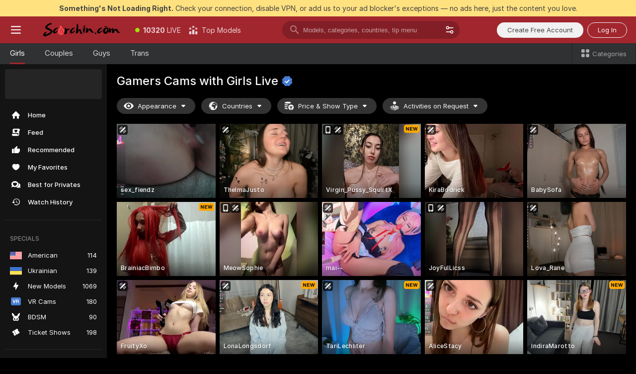

--- FILE ---
content_type: text/html; charset=utf-8
request_url: https://scorchin.com/girls/gamers?action=showTokensGiveawayModalDirectLink&affiliateId=170126hgipc6xzvjj10raho9g5tz1u9z3bvaew8g2zrwdxuge5b7rbto802jhcq3&landing=goToTheTag&realDomain=go.scorchin.com&sourceId=bluevideo&stripbotVariation=NullWidget&userId=f1bc03569025cd4b84cc2034e14895a7d9375953ce101e23ee44825704d68adb
body_size: 97019
content:
<!doctype html><html lang="en"><head><meta charset="utf-8"><script>!function(){"use strict";!function(){var e=window.CSP_REPORT_URI;if(e){var i=new Set;document.addEventListener("securitypolicyviolation",(function(t){if("undefined"!=typeof fetch){var r=function(e){var i=e.violatedDirective&&-1!==e.violatedDirective.indexOf("eval"),t=e.effectiveDirective&&-1!==e.effectiveDirective.indexOf("eval"),r=e.sample&&-1!==e.sample.indexOf("eval");if(!e.blockedURI&&(i||t)||r)return"eval";if("string"==typeof e.blockedURI)try{return new URL(e.blockedURI).hostname}catch(i){return e.blockedURI}return null}(t);r&&i.has(r)||(r&&i.add(r),fetch(e,{method:"POST",headers:{"Content-Type":"application/json"},body:JSON.stringify({blockedURL:t.blockedURI,columnNumber:t.columnNumber,disposition:t.disposition,documentURL:t.documentURI,effectiveDirective:t.effectiveDirective,lineNumber:t.lineNumber,originalPolicy:t.originalPolicy,referrer:t.referrer,sample:t.sample,sourceFile:t.sourceFile,statusCode:t.statusCode})}).catch((function(e){return console.error("Error sending CSP report:",e)})))}}))}}()}()</script><title>Gamers Free Live Sex Cams with Naked Girls | Scorchin</title><meta data-helmet="1" property="og:title" content="Gamers Free Live Sex Cams with Naked Girls"><meta data-helmet="1" property="og:description" content="Watch LIVE these hot babes in Gamers sex cams. ❤️ Enter their naked chat now and enjoy the show for FREE! 🔥"><meta data-helmet="1" name="description" content="Watch LIVE these hot babes in Gamers sex cams. ❤️ Enter their naked chat now and enjoy the show for FREE! 🔥"><meta data-helmet="1" name="robots" content="index, follow, max-snippet:-1, max-video-preview:-1, max-image-preview:large"><script>window.ANALYTICS_CDN='https://assets.strpssts-ana.com/assets/'</script><meta name="theme-color" content="#303133"><meta http-equiv="Cache-Control" content="no-cache"><meta name="apple-mobile-web-app-capable" content="yes"><meta name="viewport" content="width=device-width,initial-scale=1"><meta name="RATING" content="RTA-5042-1996-1400-1577-RTA"><meta name="RATING" content="mature"><meta name="google" content="notranslate"><meta name="msapplication-square70x70logo" content="https://assets.striiiipst.com/assets/icons/mstile-70x70_scorchin.com.png?v=c4eb2254"><meta name="msapplication-square150x150logo" content="https://assets.striiiipst.com/assets/icons/mstile-150x150_scorchin.com.png?v=c4eb2254"><meta name="msapplication-square270x270logo" content="https://assets.striiiipst.com/assets/icons/mstile-270x270_scorchin.com.png?v=c4eb2254"><meta name="msapplication-wide310x150logo" content="https://assets.striiiipst.com/assets/icons/mstile-310x150_scorchin.com.png?v=c4eb2254"><meta name="msapplication-square310x310logo" content="https://assets.striiiipst.com/assets/icons/mstile-310x310_scorchin.com.png?v=c4eb2254"><style>:root{--primary:#a2262e;--primary-light:#fa5365;--primary-dark:#912229;--primary-border:#a2262e;--primary-modal:#a2262e;--primary-gradient:#a2262e;--header-logo-aspect-ratio:5.000;--footer-logo-aspect-ratio:5.000}.adblocker-notification{display:flex;position:relative;width:100vw;padding:8px 16px;background:#ffe180;color:#434343;z-index:10002;justify-content:center}</style><style>.disable-transition *{transition:none!important}</style><link rel='preload' href='https://assets.striiiipst.com/assets/bootstrap_dark.eb56557ed8c47868.css' as='style'><link media='screen and (max-width:1279px)' rel='preload' href='https://assets.striiiipst.com/assets/bootstrap_dark_mobile.eb56557ed8c47868.css' as='style'><link rel="preload" href="https://assets.striiiipst.com/assets/common/fonts/Inter-Regular.woff2?v=4.1" as="font" type="font/woff2" crossorigin="anonymous"><link rel="preload" href="https://assets.striiiipst.com/assets/common/fonts/Inter-Medium.woff2?v=4.1" as="font" type="font/woff2" crossorigin="anonymous"><link rel="preload" href="https://assets.striiiipst.com/assets/common/fonts/Inter-Bold.woff2?v=4.1" as="font" type="font/woff2" crossorigin="anonymous"><script>window.SPLIT_STYLE_CHUNKS={"settings_theme.2d7c516664bd90c6.css":true,"70930_theme.d730bc5ae657ccef.css":true,"about_theme.195ef9760504ffd4.css":true,"model-about_theme.7636af21f9299c8c.css":true,"models_theme.38164ce74daae384.css":true,"82770_theme.5171aa10889210a5.css":true,"bootstrap_theme.eb56557ed8c47868.css":true,"viewcam_theme.79710d93e8a3ad2d.css":true,"studios_theme.1485512de1ff6383.css":true}</script><script>var PWA_API_DISCOVER_HOST="",AMPLITUDE_ALTERNATIVE_URL="loo3laej.com",AMPLITUDE_SR_CONFIG_ALTERNATIVE_URL="https://sr-client-cfg.amplitude.com/config",AMPLITUDE_SR_TRACK_ALTERNATIVE_URL="https://api-sr.amplitude.com/sessions/v2/track",ALTKRAFT_TOKEN="kfvhQPLZdst-3617045b97e5b4a1",FIREBASE_API_KEY="AIzaSyC8HXmH6EMTJ-zwRr4DSJoLThqyCp-cdgM",FIREBASE_PROJECT_ID="superchat-2d0d0",FIREBASE_MESSAGE_SENDER_ID="685102796556",ALTKRAFT_TOKEN_V3="2552uptpfSWT-3617045b97e5b4a1",VAPID_KEY_V3="BHmBXjSJ4uenluBFzVz2Yh3kiclqnT_gFyheaS9W3AE_SFXgX7ntwu6jW3GjAhPc01h9KkCn8gwkxCfm3uAo8DU",AMPLITUDE_KEY="19a23394adaadec51c3aeee36622058d",RELEASE_VERSION="11.4.96",GOOGLE_CLIENT_ID="496975381147-lnam683jun41jc8uaglmccl4vbv2js28.apps.googleusercontent.com",HAS_TWITTER_AUTH=!0,GTAG_TRACK_ID="UA-63657136-5",GTAG_TRACK_TYPE="UA",SITE_NAME="Scorchin",SENTRY_DSN="https://d8629522213649e7a4e0b63d14e1dc5f@sentry-public.stripchat.com/9",SENTRY_TRACES_SAMPLE_RATE="0.01",ERROR_REPORTING_ENABLED=true,LIGHT_LOGO_URL="",HEADER_LOGO_URL="https://assets.striiiipst.com/assets/icons/headerlogo_scorchin.com.png?v=0e897938",FOOTER_LOGO_URL="https://assets.striiiipst.com/assets/icons/footerlogo_scorchin.com.png?v=0e897938",APP_ICON_URL="https://assets.striiiipst.com/assets/icons/appicon_scorchin.com.png?v=c4eb2254",META_OG_IMAGE_URL="",WATERMARK_URL="https://assets.striiiipst.com/assets/icons/watermark_scorchin.com.png?v=0e897938",WHITE_LABEL_ID="scorchincom",IS_XHL_WL=!1,DEPLOY_ENV="production",WHITE_LABEL_HOST="scorchin.com",WHITE_LABEL_REDIRECT_URL="",THEME_ID="dark",CANONICAL_DOMAIN_NAME="",CANONICAL="https://stripchat.com",WEB_PUSH_ID="web.com.supportlivecam",MODELS_REGISTRATION_URL="https://go.scorchin.com/signup/model?targetDomain=stripchat.com&userId=f1bc03569025cd4b84cc2034e14895a7d9375953ce101e23ee44825704d68adb&sourceId=scorchin.com",STUDIOS_REGISTRATION_URL="https://go.scorchin.com/?targetDomain=stripchat.com&userId=f1bc03569025cd4b84cc2034e14895a7d9375953ce101e23ee44825704d68adb&sourceId=scorchin.com&path=/signup/studio",WEBMASTERS_REGISTRATION_URL="https://stripcash.com/sign-up/?userId=f1bc03569025cd4b84cc2034e14895a7d9375953ce101e23ee44825704d68adb",DEFAULT_INDEX_TAG_URL="girls",I18N_POSTFIX="",IS_I18N_SEO_IGNORE_CROWDIN=!1,IS_STREAMING_AVAILABLE=!1,IS_WL_PIXELATED=!1,IS_PIXELATED_STREAM_ENABLED=!1,IS_TAG_BASED_WL=!1,IS_HIDE_CONTENT=!1,UI_OVERRIDE="default",IS_ALT_WL=!1,SOCIAL_URLS={twitter:"https://twitter.com/ScorchinCams",instagram:"",snapchat:"",facebook:""}</script><script>!function(){var t="onErrorLoadScript=1";window.addEventListener("error",(function(e){var n=e.target;if(n&&n instanceof HTMLScriptElement&&"app"===n.getAttribute("data-stripchat-script")){var o=new Date(Date.now()+6e4);try{-1===document.cookie.indexOf(t)&&(document.cookie=t+";path=/;expires="+o.toUTCString(),setTimeout((function(){return location.reload()}),3e3))}catch(t){console.warn(t)}}}),!0)}()</script><script>var _jipt=[];_jipt.push(["project","stripchat"]),function(){var subdomainMatch=/^(ar|br|cs|da|de|es|fi|fr|el|hr|hu|id|it|ita|ja|ko|nl|no|pl|pol|pt|ro|ru|sk|sv|tr|vi|zh|ua|zt|th|ms|bn)(?=\..+\.).+/i.exec(location.hostname),aliasLocales={pol:"pl",ita:"it"},i18nScript="https://assets.striiiipst.com/assets/translations_en.0615120de8cf83.js",canvasPerformanceTest="https://assets.striiiipst.com/assets/canvas-performance-test.js";!function(){"use strict";var n={d:function(t,e){for(var r in e)n.o(e,r)&&!n.o(t,r)&&Object.defineProperty(t,r,{enumerable:!0,get:e[r]})},o:function(n,t){return Object.prototype.hasOwnProperty.call(n,t)}},t={};function e(n,t){window.SUBDOMAIN="en";try{if(/crowdinInContext=1/.test(document.cookie))return void(window.SUBDOMAIN="aa")}catch(n){console.warn(n)}n&&n.length>1&&(window.SUBDOMAIN=t[n[1]]||n[1])}function r(){if(window.LEGACY=!1,-1!==location.search.indexOf("es-legacy"))window.LEGACY=!0;else if(-1!==location.search.indexOf("es-modern"))window.LEGACY=!1;else try{if(!("IntersectionObserver"in window&&"Promise"in window&&"fetch"in window&&"WeakMap"in window&&"fromEntries"in Object&&"finally"in Promise.prototype))throw{};eval("const a = async ({ ...rest } = {}) => rest; let b = class {};"),window.LEGACY=!1}catch(n){window.LEGACY=!0}if(window.LEGACY)try{(new Image).src="/pixel/static/legacy?t=".concat(Date.now())}catch(n){}}function i(n){var t=n,e=null,r=function(){},i=function(n){};return"en"!==window.SUBDOMAIN&&(t=t.replace("_en","_"+window.SUBDOMAIN)),window.I18N_POSTFIX&&"default"!==window.I18N_POSTFIX&&(t=t.replace("translations","translations_"+window.I18N_POSTFIX)),"aa"===window.SUBDOMAIN&&(e="//cdn.crowdin.com/jipt/jipt.js"),window.I18N_SCRIPT_PROMISE=new Promise((function(n,t){r=n,i=t})),{i18nScript:t,jiptScript:e,resolveI18nPromise:r,rejectI18nPromise:i}}function o(){window.BUNDLE_LOAD_METRICS={resources:{},build:Date.now()};var n=/\/([\w-]+)\.\w{10,20}\.js/;function t(t){var e=t.src,r=t.startTime,i=t.isError;if(e){var o=Date.now()-r,c=e.match(n),a=c?c[1]:e;window.BUNDLE_LOAD_METRICS.resources[a]={error:i,time:o}}}return{injectScript:function(n){var e=n.src,r=n.onLoad,i=n.onError,o=n.fetchPriority,c=Date.now(),a=document.createElement("script");a.setAttribute("data-stripchat-script","app"),a.setAttribute("data-stripchat-script","app"),a.addEventListener("load",(function(){null==r||r(e),t({src:e,startTime:c,isError:!1})})),a.addEventListener("error",(function(n){null==i||i(n.error),t({src:e,startTime:c,isError:!0})})),o&&(a.fetchPriority?a.fetchPriority=o:"high"===o&&function(n){var t=document.createElement("link");t.rel="preload",t.as="script",t.href=n,document.head.appendChild(t)}(e)),a.async=!0,a.src=e,document.head.appendChild(a)}}}function c(n,t,c,a){e(n,a),r(),window.STATIC_PATH_REPLACED="https://assets.striiiipst.com/assets";var s=i(t),d=s.i18nScript,w=s.jiptScript,l=s.resolveI18nPromise,u=s.rejectI18nPromise,p=o().injectScript;function f(){window.IS_LOADED=!0}window.HANDLE_LATE_LOADABLE_SCRIPT=function(n){p({src:n})},p({src:d,onLoad:function(){return l()},onError:function(n){return u(n)}}),w&&p({src:w}),p({src:c}),window.IS_LOADED=!1,"complete"===document.readyState?f():window.addEventListener("load",f)}c(subdomainMatch,i18nScript,canvasPerformanceTest,aliasLocales)}()}()</script><script async data-stripchat-script="app" fetchpriority="high" src='https://assets.striiiipst.com/assets/corejs-75349.9e240b24a5ffbb27.js'></script><script async data-stripchat-script="app" fetchpriority="high" src='https://assets.striiiipst.com/assets/redux-48526.e096bd9b05468601.js'></script><script async data-stripchat-script="app" fetchpriority="high" src='https://assets.striiiipst.com/assets/vendors-66831.b9d59b28c4bf5576.js'></script><script async data-stripchat-script="app" fetchpriority="high" src='https://assets.striiiipst.com/assets/main.d65e8f50aa88066d.js'></script><script async data-stripchat-script="app" fetchpriority="high" src='https://assets.striiiipst.com/assets/react-65374.2c809e0d42ef8fab.js'></script><script async data-stripchat-script="app" fetchpriority="high" src='https://assets.striiiipst.com/assets/redux-94366.6de827c903746e46.js'></script><script async data-stripchat-script="app" fetchpriority="high" src='https://assets.striiiipst.com/assets/vendors-69831.5776f4c0e23df94d.js'></script><script async data-stripchat-script="app" fetchpriority="high" src='https://assets.striiiipst.com/assets/bootstrap.1245f0306e1cdda4.js'></script><script async data-stripchat-script="app" src='https://assets.striiiipst.com/assets/offlineModels.b568004abf48efff.js'></script><script>window.SSR_ICONS = ["menu","dot","best-models","search-3","filter","menu-mobile","sort","categories-2","close-2","close-3","home","feed","recommended","favorited","locked","watch-history","lightning","badge-vr-ds","bunny-mask","ticket-ds","interactive-toy-ds","mobile","sparks","categories-ds","i18n","close-arrow","eye-ds","globe-ds","tokens-stripchat-logo-ds","joystick-vert-ds","triangle-arrow-down-ds","x-logo-ds"]</script><script>!function(){"use strict";var t,n,o="http://www.w3.org/2000/svg",e=!1,a=[],c=function(){var n;t||((t=document.getElementById("svgDefs"))||((t=document.createElementNS(o,"defs")).id="svgDefs",(n=document.createElementNS(o,"svg")).style.display="none",n.appendChild(t)),document.body.appendChild(n))},r=function(o,r){n||(n=document.createDocumentFragment()),n.appendChild(o),r&&a.push(r),e||(requestAnimationFrame((function(){n&&(c(),t.appendChild(n),a.forEach((function(t){return t()})),a=[],n=void 0,e=!1)})),e=!0)},s=!1,i={},u=function(t){var n=i[t];(null==n?void 0:n.svgData)&&function(t,n,e){var a=t[0],c=t[1],s=document.createElementNS(o,"symbol");s.id="".concat("icons","-").concat(n),s.innerHTML=a,s.setAttribute("viewBox",c),r(s,e)}(n.svgData,t,(function(){n.callbacks.forEach((function(t){return t()})),n.callbacks=[],n.errorCallbacks=[],delete n.svgData,n.status="rendered"}))},d=function(t,n,o){try{var e=i[t]||{status:"init",callbacks:[],errorCallbacks:[]};if(i[t]=e,"rendered"===e.status)return void(null==n||n());n&&e.callbacks.push(n),o&&e.errorCallbacks.push(o),"init"===e.status&&(e.status="loading",function(t,n,o){var e="".concat(window.STATIC_PATH_REPLACED,"/svg-icons/").concat(t,".json?").concat("6c948f2f");if("undefined"==typeof fetch){var a=new XMLHttpRequest;a.open("GET",e),a.onload=function(){200!==a.status&&o(Error("Cannot load ".concat(t,". Status ").concat(a.status)));try{var e=JSON.parse(a.responseText);n(e)}catch(n){o(Error("Cannot parse ".concat(t," json")))}},a.onerror=function(){return o(Error("Cannot load ".concat(t)))},a.send()}else fetch(e,{priority:"low"}).then((function(t){if(!t.ok)throw Error("Status ".concat(t.status));return t.json()})).then((function(t){n(t)})).catch((function(n){o(Error("Cannot load ".concat(t,". ").concat(null==n?void 0:n.message)))}))}(t,(function(n){e.status="loaded",e.svgData=n,s&&u(t)}),(function(n){e.errorCallbacks.forEach((function(t){return t(n)})),delete i[t]})))}catch(t){console.error(t)}},l=function(){if(!s){s=!0;try{Object.keys(i).filter((function(t){var n;return"loaded"===(null===(n=i[t])||void 0===n?void 0:n.status)})).forEach((function(t){u(t)}))}catch(t){console.error(t)}}};window.SSR_ICONS&&window.SSR_ICONS.forEach((function(t){return d(t)})),"loading"!==document.readyState&&l(),window.svgLoader={importIcon:d,onDomReady:l}}()</script><script>window.CONFIG_PRELOADER_SSR_DATA = {"mode":"guest"};</script><script>!function(){"use strict";var n,t=new RegExp("(?:^|;\\s*)".concat("avStartedAt","=([^;]*)")),e=function(){try{var n=function(n){var e=n.match(t);return(null==e?void 0:e[1])?decodeURIComponent(e[1]):null}(document.cookie);return null!=n&&!Number.isNaN(n)&&new Date(n).getTime()>0?n:null}catch(n){return null}},i=function(n,t){var e=t.requestPath;return n.get("/v3/config/initial-dynamic",{requestPath:e},{withResponseHeaders:!0})},r={5:"ServerError",4:"ClientError"},a="NetworkError",o=function(n){var t;return null!==(t=r[Math.floor(n/100)])&&void 0!==t?t:a},c=(n="/api/front",{get:function(t,e){var i=arguments.length>2&&void 0!==arguments[2]?arguments[2]:{},r=i.headers,c=i.withResponseHeaders,s=new Headers;if(s.append("Accept","application/json"),s.append("Front-Version",window.RELEASE_VERSION||""),r){var u=function(n){var t=r[n];Array.isArray(t)?t.forEach((function(t){return s.append(n,t)})):t&&s.append(n,t)};for(var f in r)u(f)}var d=n+t;if(e&&"object"==(void 0===e?"undefined":e&&"undefined"!=typeof Symbol&&e.constructor===Symbol?"symbol":typeof e)){var l=new window.URLSearchParams;for(var h in e){var g=e[h];g&&l.append(h,"".concat(g))}d+="?".concat(l.toString())}return fetch(d,{headers:s}).catch((function(n){throw Object.assign(n,{name:a,source:"preloaderApi"})})).then((function(n){if(!n.ok){var t=Error("".concat(n.status," ").concat(n.statusText));throw Object.assign(t,{name:o(n.status),source:"preloaderApi"}),t}return n.json().then((function(t){return c?Object.assign(t,{responseHeaders:Object.fromEntries(n.headers.entries())}):t}))}))}});window.configPreloaderCache=function(){var n=window.CONFIG_PRELOADER_SSR_DATA;delete window.CONFIG_PRELOADER_SSR_DATA;var t={};if("guest"===(null==n?void 0:n.mode)){var r={requestPath:window.location.pathname},a=i(c,r);a.catch((function(){})),t.initialDynamicConfigPromise={promise:a,params:r}}else if("user"===(null==n?void 0:n.mode)){var o={requestPath:window.location.pathname},s=i(c,o),u={avStartedAt:e()||void 0},f=c.get("/v3/config/dynamic",u,{withResponseHeaders:!0,ssrCache:function(n){return n.requestInfo,null}}),d=s.then((function(n){var t=n.initialDynamic.jwtToken;return t?function(n){var t=arguments.length>1&&void 0!==arguments[1]?arguments[1]:{};return n.get("/abtests/config",{},{withJwtAuth:!0,headers:t})}(c,{Authorization:t}):null})),l={isTagBasedWl:n.isTagBasedWl},h=s.then((function(n){var t=n.initialDynamic.jwtToken;return function(n,t){var e=arguments.length>2&&void 0!==arguments[2]?arguments[2]:{};return n.get("/tags/config/dynamic",t,{headers:e,withJwtAuth:!0,ssrCache:function(n){return n.requestInfo,null}})}(c,l,t?{Authorization:t}:{})}));s.catch((function(){})),f.catch((function(){})),d.catch((function(){})),h.catch((function(){})),t.staticConfig=n.staticConfig,t.featuresConfig=n.featuresConfig,t.initialStaticConfig=n.initialStaticConfig,t.tagsStaticConfig=n.tagsStaticConfig,t.abTestsConfig=n.abTestsConfig,t.initialDynamicConfigPromise={promise:s,params:o},t.dynamicConfigPromise={promise:f,params:u},t.abTestsServerPromise=d,t.dynamicTagsConfigPromise={promise:h,params:l}}return t}()}()</script><link rel="manifest" href="/manifest.json"><link data-helmet="1" rel="alternate" href="https://stripchat.com/girls/gamers" hreflang="x-default"><link data-helmet="1" rel="alternate" href="https://stripchat.com/girls/gamers" hreflang="en"><link data-helmet="1" rel="alternate" href="https://de.stripchat.com/girls/gamers" hreflang="de"><link data-helmet="1" rel="alternate" href="https://fr.stripchat.com/girls/gamers" hreflang="fr"><link data-helmet="1" rel="alternate" href="https://es.stripchat.com/girls/gamers" hreflang="es"><link data-helmet="1" rel="alternate" href="https://ita.stripchat.com/girls/gamers" hreflang="it"><link data-helmet="1" rel="alternate" href="https://nl.stripchat.com/girls/gamers" hreflang="nl"><link data-helmet="1" rel="alternate" href="https://pt.stripchat.com/girls/gamers" hreflang="pt"><link data-helmet="1" rel="alternate" href="https://br.stripchat.com/girls/gamers" hreflang="pt-BR"><link data-helmet="1" rel="alternate" href="https://el.stripchat.com/girls/gamers" hreflang="el"><link data-helmet="1" rel="alternate" href="https://ua.stripchat.com/girls/gamers" hreflang="uk"><link data-helmet="1" rel="alternate" href="https://pol.stripchat.com/girls/gamers" hreflang="pl"><link data-helmet="1" rel="alternate" href="https://ru.stripchat.com/girls/gamers" hreflang="ru"><link data-helmet="1" rel="alternate" href="https://ro.stripchat.com/girls/gamers" hreflang="ro"><link data-helmet="1" rel="alternate" href="https://hu.stripchat.com/girls/gamers" hreflang="hu"><link data-helmet="1" rel="alternate" href="https://cs.stripchat.com/girls/gamers" hreflang="cs"><link data-helmet="1" rel="alternate" href="https://hr.stripchat.com/girls/gamers" hreflang="hr"><link data-helmet="1" rel="alternate" href="https://sk.stripchat.com/girls/gamers" hreflang="sk"><link data-helmet="1" rel="alternate" href="https://no.stripchat.com/girls/gamers" hreflang="no"><link data-helmet="1" rel="alternate" href="https://sv.stripchat.com/girls/gamers" hreflang="sv"><link data-helmet="1" rel="alternate" href="https://da.stripchat.com/girls/gamers" hreflang="da"><link data-helmet="1" rel="alternate" href="https://fi.stripchat.com/girls/gamers" hreflang="fi"><link data-helmet="1" rel="alternate" href="https://ja.stripchat.com/girls/gamers" hreflang="ja"><link data-helmet="1" rel="alternate" href="https://ko.stripchat.com/girls/gamers" hreflang="ko"><link data-helmet="1" rel="alternate" href="https://zh.stripchat.com/girls/gamers" hreflang="zh"><link data-helmet="1" rel="alternate" href="https://zt.stripchat.com/girls/gamers" hreflang="zh-Hant"><link data-helmet="1" rel="alternate" href="https://th.stripchat.com/girls/gamers" hreflang="th"><link data-helmet="1" rel="alternate" href="https://bn.stripchat.com/girls/gamers" hreflang="bn"><link data-helmet="1" rel="alternate" href="https://id.stripchat.com/girls/gamers" hreflang="id"><link data-helmet="1" rel="alternate" href="https://ms.stripchat.com/girls/gamers" hreflang="ms"><link data-helmet="1" rel="alternate" href="https://vi.stripchat.com/girls/gamers" hreflang="vi"><link data-helmet="1" rel="alternate" href="https://ar.stripchat.com/girls/gamers" hreflang="ar"><link data-helmet="1" rel="alternate" href="https://tr.stripchat.com/girls/gamers" hreflang="tr"><link data-helmet="1" rel="preconnect" href="https://edge-hls.doppiocdn.com"><link data-helmet="1" rel="canonical" href="https://stripchat.com/girls/gamers"><link rel='stylesheet' data-href='bootstrap_theme.eb56557ed8c47868.css' href='https://assets.striiiipst.com/assets/bootstrap_dark.eb56557ed8c47868.css'><link media='screen and (max-width:1279px)' rel='stylesheet' data-href='bootstrap_theme_mobile.eb56557ed8c47868.css' href='https://assets.striiiipst.com/assets/bootstrap_dark_mobile.eb56557ed8c47868.css'><link rel="icon" sizes="16x16" href="https://assets.striiiipst.com/assets/icons/favicon-16x16_scorchin.com.png?v=c4eb2254"><link rel="icon" sizes="32x32" href="https://assets.striiiipst.com/assets/icons/favicon-32x32_scorchin.com.png?v=c4eb2254"><link rel="icon" sizes="196x196" href="https://assets.striiiipst.com/assets/icons/favicon-196x196_scorchin.com.png?v=c4eb2254"><link rel="icon" sizes="512x512" href="https://assets.striiiipst.com/assets/icons/favicon-512x512_scorchin.com.png?v=c4eb2254"><link rel="mask-icon" href="https://assets.striiiipst.com/assets/icons/mask-icon_scorchin.com.png"><link rel="apple-touch-icon" sizes="120x120" href="https://assets.striiiipst.com/assets/icons/apple-touch-icon-120x120_scorchin.com.png?v=c4eb2254"><link rel="apple-touch-icon" sizes="152x152" href="https://assets.striiiipst.com/assets/icons/apple-touch-icon-152x152_scorchin.com.png?v=c4eb2254"><link rel="apple-touch-icon" sizes="167x167" href="https://assets.striiiipst.com/assets/icons/apple-touch-icon-167x167_scorchin.com.png?v=c4eb2254"><link rel="apple-touch-icon" sizes="180x180" href="https://assets.striiiipst.com/assets/icons/apple-touch-icon-180x180_scorchin.com.png?v=c4eb2254"><link rel="dns-prefetch" href="//img.strpst.com"><link rel="preconnect" href="//img.strpst.com"><link rel="preconnect" href="/api/front"></head><body class="disable-transition"><!--
    release_version: 11.4.96
    branch: production
    revision: 96648fee7edfe5d4a26393f89ea421e0276afca5
    template_version: 0357b455
  --><script>window.svgLoader.onDomReady()</script><script>!function(){"use strict";for(var e={SIGNUP:"signup",LOGIN:"login",FAN_CLUB_SUBSCRIPTION:"fanClubSubscription"},t=/^(http|https):\/\/([^/]*)(xhamster(live)?|strip(dev|chat))\.(com|local|dev)\/?/,o={AUTO_SPY:"autoSpy",COPY_GIFT_LINK:"copyGiftLink",SHOW_INSTALL_PWA_MODAL:"showInstallPwaModal",TWO_FACTOR_AUTHORIZATION:"2fa",GOLD_MEMBERSHIP_SUBSCRIBE_DIRECT_LINK:"goldMembershipSubscribeDirectLink",SIGN_UP_MODAL_DIRECT_LINK:"signUpModalDirectLink",SIGN_UP_PREFILLED:"signUpPrefilled",SIGN_UP_MODAL_DIRECT_LINK_INTERACTIVE:"signUpModalDirectLinkInteractive",SIGN_UP_MODAL_DIRECT_LINK_INTERACTIVE_CLOSE:"signUpModalDirectLinkInteractiveClose",SHOW_TOKENS_GIVEAWAY_MODAL_DIRECT_LINK:"showTokensGiveawayModalDirectLink",CARD_VERIFICATION_BONUS_PACKAGE:"cardVerificationBonusPackage",BUY_TOKENS_PROMO:"buyTokensPromo",SIGN_UP_PROMO:"signUpPromo",MODEL_FILTER_APPLY_SORT_BY:"sortBy",MODEL_CHAT_TAB_TOGGLE:"toggleTab",PERSONAL_NOTIFICATIONS:"personalNotifications",OPEN_NOTIFICATIONS_CENTER:"openNotificationsCenter",INVISIBLE_MODE:"invisibleMode",REDEEM_CODE:"redeemCode",OPEN_CHAT:"openChat",OPEN_PRIVATE_MODAL:"openPrivateModal",OPEN_FAN_CLUB_MODAL:"openFanClubModal",OPEN_SEND_TIP_DIALOG:"openSendTipDialog",OPEN_BUY_TOKENS_MODAL:"openBuyTokensModal",OPEN_GUEST_ON_BORDING:"openGuestOnBoarding",LOGIN_BY_LINK:"loginByLink",CONNECT_STUDIO:"connectStudio",EXTRA_VERIFICATION:"extraVerification",OPEN_AGE_VERIFICATION:"openAgeVerification",MAIN_PERSON_EMAIL_VERIFICATION:"connectMainPerson",TWITTER_AUTH:"twitterAuth",GOOGLE_AUTH:"googleAuthorization",OPEN_CONFIRM_CONNECT_TO_STUDIO_MODAL:"openConfirmConnectToStudioModal",USERNAME_NOT_ALLOWED:"usernameNotAllowed",SHOW_STREAMING_APP_MODAL:"showStreamingAppModal"},n={},i=location.search.substring(1).split("&"),_=0;_<i.length;_++){var r=i[_].split("=");n[r[0]]=r[1]}var a=function(e,t){if(!t)return!1;for(var o=Object.keys(e),n=0;n<o.length;n++)if(e[o[n]]===t)return!0;return!1},I=!1;try{I=document.cookie.indexOf("isVisitorsAgreementAccepted=1")>=0}catch(e){console.warn(e)}var O=function(){var i=n.affiliateId||localStorage.getItem("affiliateId"),_=n.userId,r=n.sauid,I=n.action,O=n.showModal,N=a(o,I)||a(e,O);if(i||_||N||r)return!0;var E=document.referrer,T=!1;try{(function(e,t){if(!e)return!1;try{var o=new URL(e),n=new URL(t);return o.host===n.host}catch(e){return!1}})(E,location.href)&&(T=!0)}catch(e){return!1}return t.test(E)&&!T}(),N=/^\/buy-tokens(\/(success|failure))?\/?$/.test(window.location.pathname);!n.agev&&(I||O||N)&&document.body.classList.add("visitor-agreement-hidden")}()</script><script>!function(){"use strict";var e=!1,n=function(e,n,d){var o=document.createElement("div");return o.className=n,d&&(o.id=d),e.appendChild(o),o};function d(){if(!e&&(e=!0,!("__PRELOADED_STATE__"in window)))for(var d=n(document.body,"loader","body_loader"),o=n(d,"fading-circle centered"),c=1;c<=12;c++)n(o,"loader-circle".concat(c," loader-circle"))}window.initLoader=d,document.addEventListener("DOMContentLoaded",d,{once:!0})}()</script><script>!function(){function o(o,i){var n=[o,"expires=Thu, 01 Jan 1970 00:00:00 GMT"];i&&n.push("domain="+i),document.cookie=n.join(";"),n.push("path=/"),document.cookie=n.join(";")}var i,n,e,t,a,l,c=0;try{c=document.cookie.length}catch(o){console.warn(o)}var r=c>=5e3;(c>=4e3||r)&&(r&&function(){for(var i=document.cookie.split(";"),n=location.hostname,e=0;e<i.length;e++){var t=i[e].split("=")[0].trim()+"=";o(t,null),o(t,n),o(t,"."+n);for(var a=0;!((a=n.indexOf(".",a+1))<0);)o(t,n.substring(a)),o(t,n.substring(a+1))}}(),n=(i={limit:5,interval:1e3,payload:{size:c},callback:function(){r&&document.location.reload()}}).payload,e=i.limit,t=i.interval,a=i.callback,l=0,function o(){if(!(++l>=e)){if(!window.__log)return void setTimeout(o,t);window.__log("error","Cookie limit exceeded",n).finally(a)}}())}()</script><svg style="height:0;width:0;display:block"><defs><symbol id="site_logo_header" viewBox="0 0 1250 250"><image href="https://assets.striiiipst.com/assets/icons/headerlogo_scorchin.com.png?v=0e897938"></image></symbol><symbol id="site_logo_footer" viewBox="0 0 1250 250"><image href="https://assets.striiiipst.com/assets/icons/footerlogo_scorchin.com.png?v=0e897938"></image></symbol></defs></svg><div id="agreement-root"><div class="full-cover modal-wrapper visitors-agreement-modal"><div class="modal-content modal-header-none"><div class="background-wrapper hide-gender-switcher"><div class="visitors-agreement-bg-gradient"><div class="visitors-agreement-bg-gradient__gender visitors-agreement-bg-gradient__gender--no-gender"></div></div><div class="content-wrapper"><div class="content-container"><div class="site-logo-wrapper site-logo-wrapper-girls"><div class="header-logo header-logo-no-responsive"><svg><use xlink:href="#site_logo_header"></use></svg></div></div><div class="site-description">We are creating a better experience for 18+ LIVE entertainment. Join our open-minded community &amp; start interacting now for FREE.</div><button autofocus="" class="btn btn-apply-alter btn-inline-block btn-large btn-visitors-agreement-accept" type="button">I&#x27;m Over 18</button><div class="agreement-terms"><span class="">By entering and using this website, you confirm you’re over 18 years old and agree to be bound by the <a rel="nofollow" href="/terms">Terms of Use</a> and <a rel="nofollow" href="/privacy">Privacy Policy</a></span> <span class=""><a rel="nofollow" href="/2257">18 U.S.C. 2257 Record-Keeping Requirements Compliance Statement.</a></span><br/>If you provide sensitive personal data, by entering the website, you give your explicit consent to process this data to tailor the website to your preferences.<span class="parental-control">If you’re looking for a way to restrict access for a minor, see our <a rel="nofollow" href="/parental-control"> Parental Control Guide </a></span></div><hr class="visitors-agreement-modal-divider"/></div><div class="content-container"><a class="decline-link visitors-agreement-decline" href="https://google.com/" rel="noopener noreferrer nofollow">Exit Here</a><div class="warnings"><p><span class="">THIS WEBSITE CONTAINS MATERIAL THAT IS <strong>SEXUALLY EXPLICIT</strong>.</span> <span class="">You must be at least eighteen (18) years of age to use this Website, unless the age of majority in your jurisdiction  is greater than eighteen (18) years of age, in which case you must be at least the age of majority in your jurisdiction. Use of this Website is not permitted where prohibited by law.</span></p><p><span class="">This Website also requires the use of cookies. More information about our cookies can be found at our <a rel="nofollow" href="/privacy">Privacy Policy</a>. BY ENTERING THIS WEBSITE AND USING THIS WEBSITE YOU AGREE TO THE USE OF COOKIES AND ACKNOWLEDGE THE PRIVACY POLICY.</span><br/>All models were 18 and over at the time of the creation of such depictions.</p></div><div class="label-link-block"><a href="https://www.rtalabel.org/?content=validate&amp;ql=b9b25de5ba5da974c585d9579f8e9d49&amp;rating=RTA-5042-1996-1400-1577-RTA" class="label-link" target="_blank" rel="noopener noreferrer nofollow" aria-label="RTA"><img alt="rta-logo" class="icon icon-rta-logo icon-static" src="https://assets.striiiipst.com/assets/common/images/static-icons/rta-logo.png"/></a><div class="label-link"><img alt="safe-labeling" class="icon icon-safe-labeling icon-static" src="https://assets.striiiipst.com/assets/common/images/static-icons/safe-labeling.png"/></div><a href="https://www.asacp.org/?content=validate&amp;ql=b9b25de5ba5da974c585d9579f8e9d49" class="label-link" target="_blank" rel="noreferrer noopener nofollow" aria-label="ASACP"><img alt="asacp" class="icon icon-asacp icon-static" src="https://assets.striiiipst.com/assets/common/images/static-icons/asacp.png"/></a><a href="https://pineapplesupport.org/about-pineapple-support/" class="label-link" target="_blank" rel="noreferrer noopener nofollow" aria-label="Go to Pineapple support"><img alt="pineapple-support" class="icon icon-pineapple-support icon-static" src="https://assets.striiiipst.com/assets/common/images/static-icons/pineapple-support.png"/></a></div></div></div></div></div></div></div><script>!function(){var e=1>=Math.floor(100*Math.random()),t=function(){return e&&/stripchat|xhamsterlive/.test(location.hostname)},n=document.querySelector(".visitors-agreement-decline");if(n){var r=document.querySelector("html");!document.body.classList.contains("visitor-agreement-hidden")&&(r.classList.add("disable-scroll"),t()&&(document.createElement("img").src="/pixel/agreement/display")),window.__visitorsAgreementDeclineHandler=function(e){if(t()){e.preventDefault();var n=document.createElement("img");n.onload=n.onerror=function(){location.href=e.target.href},n.src="/pixel/agreement/exit"}},n.addEventListener("click",window.__visitorsAgreementDeclineHandler),window.__visitorsAgreementAcceptPixelEvent=function(){t()&&(document.createElement("img").src="/pixel/agreement/ok")};var i=document.querySelector(".btn-visitors-agreement-accept");window.__visitorsAgreementAcceptHandler=function(){r.classList.remove("disable-scroll"),window.__isVisitorsAgreementAcceptedBeforeClientFetched=!0;try{document.cookie="isVisitorsAgreementAccepted=1"}catch(e){console.warn(e)}var e=document.querySelector(".visitors-agreement-modal"),t=e.querySelector(".hide-gender-switcher"),n=e.querySelector('input[name="visitors-agreement-gender-switcher"]:checked');if(n&&!t)try{var i=new Date;localStorage.setItem("18PlusGenderSelected",JSON.stringify(n.value));var o=i.setFullYear(i.getFullYear()+1)-Date.now();localStorage.setItem("18PlusGenderSelected_expires",JSON.stringify(o))}catch(e){console.warn(e)}switch(null==n?void 0:n.value){case"men":window.location.href="/men";break;case"trans":window.location.href="/trans";break;default:document.body.classList.add("visitor-agreement-hidden")}window.__visitorsAgreementAcceptPixelEvent()},i.addEventListener("click",window.__visitorsAgreementAcceptHandler),window.__syncVisitorsAgreementWithApp=function(){n.removeEventListener("click",window.__visitorsAgreementDeclineHandler),i.removeEventListener("click",window.__visitorsAgreementAcceptHandler)}}}()</script><div id="portal-root"></div><!--LEGACY-BROWSER-NOTIFICATION-OPEN--><div id="legacy-browser-notification-root" style="position:relative;z-index:10001"></div><script>!function(){var n,e,t="legacy-browser-notification",o="legacy-browser-notification-text",i="legacy-browser-notification-close",r="notifications.recommendationBrowserForPlaying",a="notifications.recommendationBrowserForSamsungPlaying",c={chrome:{href:"https://www.google.com/chrome/",title:"Google Chrome"},firefox:{href:"https://www.mozilla.org/firefox/new/",title:"Firefox"},safari:{href:"https://www.apple.com/safari/",title:"Safari"}},l="legacyBrowserRecommendationDismissed",s=function(){try{window.localStorage.setItem(l,"true"),window.localStorage.setItem("".concat(l,"_expires"),String(Date.now()+6048e5))}catch(n){}},d=(e=f({[r]:"You’re using an outdated browser. To avoid any problems, we strongly recommend using {#chrome/} or {#firefox/}",[a]:"To avoid any problems with quality, we strongly recommend using {#chrome/}"}[n=/SamsungBrowser/i.test(navigator.userAgent||"")?a:r]),{messageId:n,textHtml:e}),p=d.messageId,m=d.textHtml;function f(n){if(!n)return"";for(var e=n.split(/\{#(chrome|firefox|safari)\/\}/g),t="",o=0;o<e.length;o++){var i=e[o],r=o%2!=0&&i in c;if(o%2==0)i&&(t+=g(i));else if(r){var a=c[i];t+='<a href="'.concat(a.href,'" target="_blank" rel="nofollow noopener noreferrer" style="color:inherit;text-decoration:underline">').concat(g(a.title),"</a>")}}return t}function g(n){return String(n).replace(/&/g,"&amp;").replace(/</g,"&lt;").replace(/>/g,"&gt;").replace(/"/g,"&quot;").replace(/'/g,"&#39;")}window.LEGACY&&!function(){try{var n=window.localStorage.getItem("".concat(l,"_expires"));if(!n)return!1;var e=Number(n);return!Number.isNaN(e)&&(e<Date.now()?(window.localStorage.removeItem(l),window.localStorage.removeItem("".concat(l,"_expires")),!1):null!=window.localStorage.getItem(l))}catch(n){return!1}}()&&(window.I18N_SCRIPT_PROMISE||Promise.resolve()).then((function(){try{var n=window.I18n.trans({messageId:p,currentLocale:window.SUBDOMAIN});return n?f(n):m}catch(n){return m}})).catch((function(){return m})).then((function(n){!function(){try{var n=window.svgLoader;"function"==typeof(null==n?void 0:n.importIcon)&&(n.importIcon("exclamation"),n.importIcon("close-ds"))}catch(n){}}();var e=document.createElement("template");e.innerHTML=function(){var n=arguments.length>0&&void 0!==arguments[0]?arguments[0]:"",e="#434343";return'\n    <div\n      id="'.concat(t,'"\n      role="status"\n      aria-live="polite"\n      style="\n        display:flex;\n        background:').concat("#ffe180",";\n        color:").concat(e,';\n        box-shadow:0 1px 0 rgba(0,0,0,.08);\n        width:100%;\n        flex: 0 0 auto;\n        align-items: flex-start;\n      ">\n\n      <div\n        style="\n          display:flex;\n          flex-direction:row;\n          align-items: flex-start;\n          justify-content:center;\n          gap:0 12px;\n          padding: 4px 0 4px 12px;\n          flex: 1 0 0;\n          align-self: stretch;\n        "\n      >\n        <style>\n          #').concat(o," { font-size: 14px; line-height: 20px; }\n          @media (min-width: 1023px) {\n            #").concat(o,' { font-size: 16px; line-height: 22px; }\n          }\n        </style>\n        <svg \n          viewBox="0 0 24 24" \n          aria-hidden="true" \n          style="\n            width:20px;\n            min-width: 20px;\n            height:20px;\n            color:').concat(e,';\n            display:block;\n            top: 10px;\n            position: relative;\n          ">\n          <use href="#icons-exclamation" xlink:href="#icons-exclamation"></use>\n        </svg>\n        <div\n          id="').concat(o,'"\n          style="\n            color: ').concat(e,';\n            flex-flow: row wrap;\n            gap: 8px 12px;\n            padding-bottom: 8px;\n            padding-top: 8px;\n          "\n        >').concat(n,'</div>\n      </div>\n      <button\n        id="').concat(i,'"\n        type="button"\n        aria-label="Close"\n        style="\n          position:relative;\n          top: 8px;\n          right: 8px;\n          padding-left: 16px;\n          background:transparent;\n          border:0;\n          color:').concat(e,';\n          cursor:pointer;\n          font-size:20px;\n          line-height:1;\n          opacity:.7;\n        "\n      >\n        <svg \n          viewBox="0 0 24 24"\n          aria-hidden="true"\n          style="\n            width:20px;\n            height:20px;\n            display:block;\n            min-width: 20px;\n          ">\n          <use href="#icons-close-ds" xlink:href="#icons-close-ds"></use>\n        </svg>\n      </button>\n    </div>\n  ')}(n).trim();var r=e.content.firstElementChild;if(r&&r instanceof HTMLElement&&!document.getElementById(t)){var a=document.getElementById("legacy-browser-notification-root");if(a)a.appendChild(r);else{var c=document.getElementById("body");(null==c?void 0:c.parentNode)?c.parentNode.insertBefore(r,c):document.body.firstChild?document.body.insertBefore(r,document.body.firstChild):document.body.appendChild(r)}var l=document.getElementById(i);l&&l.addEventListener("click",(function(){var n=document.getElementById(t);n&&(n.style.display="none"),s()}))}}))}()</script><!--LEGACY-BROWSER-NOTIFICATION-CLOSE--><div id="body"><!--EARLY-FLUSH-CHUNK-END--><div class="tooltip-v2-portal-container" id="body-container"></div><svg class="user-level-badge-filters" xmlns="http://www.w3.org/2000/svg"><defs><linearGradient id="user-level-badge-filter-grey" x1=".5" y1="0" x2=".5" y2="1" gradientTransform="matrix(88.809 0 0 97.645 5.595 1.178)" gradientUnits="userSpaceOnUse"><stop offset="0%" stop-color="#C2C2C2"></stop><stop offset="100%" stop-color="#333333"></stop></linearGradient><linearGradient id="user-level-badge-filter-bronze" x1=".5" y1="0" x2=".5" y2="1" gradientTransform="matrix(88.809 0 0 97.645 5.595 1.178)" gradientUnits="userSpaceOnUse"><stop offset="0%" stop-color="#FFA666"></stop><stop offset="100%" stop-color="#6B2D00"></stop></linearGradient><linearGradient id="user-level-badge-filter-silver" x1=".5" y1="0" x2=".5" y2="1" gradientTransform="matrix(88.809 0 0 97.645 5.595 1.178)" gradientUnits="userSpaceOnUse"><stop offset="0%" stop-color="#CAD5E2"></stop><stop offset="100%" stop-color="#2E4156"></stop></linearGradient><linearGradient id="user-level-badge-filter-gold" x1=".5" y1="0" x2=".5" y2="1" gradientTransform="matrix(88.809 0 0 97.645 5.595 1.178)" gradientUnits="userSpaceOnUse"><stop offset="0%" stop-color="#FFC80F"></stop><stop offset="100%" stop-color="#7E3A01"></stop></linearGradient><linearGradient id="user-level-badge-filter-diamond" x1=".5" y1="0" x2=".5" y2="1" gradientTransform="matrix(88.809 0 0 97.645 5.595 1.178)" gradientUnits="userSpaceOnUse"><stop offset="0%" stop-color="#EF33FF"></stop><stop offset="100%" stop-color="#560198"></stop></linearGradient><linearGradient id="user-level-badge-filter-royal" x1=".5" y1="0" x2=".5" y2="1" gradientTransform="matrix(88.809 0 0 97.645 5.595 1.178)" gradientUnits="userSpaceOnUse"><stop offset="0%" stop-color="#FE3939"></stop><stop offset="100%" stop-color="#850000"></stop></linearGradient><linearGradient id="user-level-badge-filter-legend" x1=".5" y1="0" x2=".5" y2="1" gradientTransform="matrix(88.809 0 0 97.645 5.595 1.178)" gradientUnits="userSpaceOnUse"><stop offset="0%" stop-color="#FE3939"></stop><stop offset="100%" stop-color="#850000"></stop></linearGradient><linearGradient id="user-level-badge-filter-blue" x1=".5" y1="0" x2=".5" y2="1" gradientTransform="matrix(88.809 0 0 97.645 5.595 1.178)" gradientUnits="userSpaceOnUse"><stop offset="0%" stop-color="#8EBDE7"></stop><stop offset="100%" stop-color="#194B76"></stop></linearGradient><filter id="user-level-badge-filter-glow" x="0" y="0" width="100" height="100" filterUnits="userSpaceOnUse" color-interpolation-filters="sRGB"><feOffset dy="5"></feOffset><feGaussianBlur stdDeviation="10" result="offset-blur"></feGaussianBlur><feComposite operator="out" in="SourceGraphic" in2="offset-blur" result="inverse"></feComposite><feFlood flood-color="white" flood-opacity="0.3" result="color"></feFlood><feComposite operator="in" in="color" in2="inverse" result="shadow"></feComposite><feComposite operator="over" in="shadow" in2="SourceGraphic"></feComposite></filter><filter id="user-level-badge-filter-top-icon" x=".8" y=".4" width="31.4" height="29.8" filterUnits="userSpaceOnUse" color-interpolation-filters="sRGB"><feFlood flood-opacity="0" result="BackgroundImageFix"></feFlood><feColorMatrix in="SourceAlpha" values="0 0 0 0 0 0 0 0 0 0 0 0 0 0 0 0 0 0 127 0" result="hardAlpha"></feColorMatrix><feOffset dy="1.3"></feOffset><feGaussianBlur stdDeviation="1.3"></feGaussianBlur><feColorMatrix values="0 0 0 0 0 0 0 0 0 0 0 0 0 0 0 0 0 0 0.3 0"></feColorMatrix><feBlend in2="BackgroundImageFix" result="effect1_dropShadow_286_9949"></feBlend><feBlend in="SourceGraphic" in2="effect1_dropShadow_286_9949" result="shape"></feBlend></filter></defs></svg><div class="index-page-new-paddings main-layout main-layout__with-navbar sticky-header-desktop sticky-header-mobile sticky-subheader-mobile tag-layout"><div class="wrapper"><div class="tooltip-v2-portal-container" id="portal-container-under-header"></div><div id="personal-notifications-portal-container"></div><header class="header-top-wrapper"><div class="guest header-top is-guest-user"><div class="header-top-container"><nav class="nav-left"><button class="a11y-button sidebar-trigger" aria-label="Toggle menu" type="button"><svg class="icon icon-menu sidebar-trigger-icon"><use xlink:href="#icons-menu"></use></svg></button><a aria-label="Go to Main Page" class="header-logo-link" href="/"><div class="header-logo"><svg><use xlink:href="#site_logo_header"></use></svg></div></a><a class="header-top__live-counter live-counter live-counter--interactive media-up-to-m-hidden" href="/"><svg class="icon icon-dot live-counter__dot"><use xlink:href="#icons-dot"></use></svg><span><span class=""><span class="live-counter__accent">10320</span> LIVE</span></span></a><div class="nav-link media-up-to-s-hidden"><a aria-label="Top Models" href="/top/girls/current-month-north-america"><svg class="icon icon-best-models"><use xlink:href="#icons-best-models"></use></svg><span class="media-up-to-m-hidden">Top Models</span></a></div></nav><div class="header-top-search-wrapper"><div class="ModelSearch#w_ ModelSearch__expanded#GY ModelSearch__forceExpanded#er" data-testid="model-search"><div class="ModelSearch__spotlight#jJ" id="searchPanel"><div class="ModelSearch__inputWrapper#Jw"><button class="a11y-button ModelSearch__openButton#xD" role="button" aria-label="Search models, tags or countries, tip menu" type="button"><svg class="IconV2__icon#YR ModelSearch__icon#Nd"><use xlink:href="#icons-search-3"></use></svg></button><input class="ModelSearch__input#st inline-block input text-default theme-default" type="text" aria-label="Search models, tags or countries, tip menu" placeholder="Models, categories, countries, tip menu" maxLength="200" tabindex="-1" autoComplete="off" autoCorrect="off" autoCapitalize="none" value=""/><button role="button" aria-label="Search" data-testid="search-advanced-filter-button" class="btn ds-btn-default ds-btn-inline-block ModelSearch__advancedFilterButton#nK" type="button"><div class="ModelSearch__advancedFilterButtonIconWrapper#A5"><svg class="IconV2__icon#YR ModelSearch__icon#Nd"><use xlink:href="#icons-filter"></use></svg></div></button></div></div></div></div><nav class="nav-right"><div class="nav-button media-up-to-m-hidden"></div><div class="header-dropdown header-user-menu with-new-messenger"><a class="about-us-button about-us-button--hidden media-up-to-m-hidden" href="/about">About Stripchat</a><a class="btn btn-signup" href="/signup"><span class="media-after-m-hidden">Join Free</span><span class="media-up-to-s-hidden">Create Free Account</span></a><a class="dropdown-link media-after-m-hidden mobile-nav-link"><span><svg style="height:20px;width:20px" class="icon icon-menu-mobile"><use xlink:href="#icons-menu-mobile"></use></svg></span></a><a class="btn btn-outline media-up-to-s-hidden" href="/login">Log In</a></div></nav></div></div></header><div></div><div class="header-sub header-sub-with-sidebar"><div class="tooltip-v2-portal-container" id="header-sub-portal-container"></div><div class="container"><div class="nav-scrollable-container scroll-bar-container" data-testid="ScrollBarContainer"><nav class="model-filter nav-left nav-scrollable nav-scrollable--only-for-touch" id="mobileMenuNavbar"><a href="/" aria-label="Girls" class="model-filter-link model-filter__link model-filter__link--active"><span class="model-filter__link-label">Girls</span></a><a href="/couples" aria-label="Couples" class="model-filter-link model-filter__link"><span class="model-filter__link-label">Couples</span></a><a href="/men" aria-label="Guys" class="model-filter-link model-filter__link"><span class="model-filter__link-label">Guys</span></a><a href="/trans" aria-label="Trans" class="model-filter-link model-filter__link"><span class="model-filter__link-label">Trans</span></a></nav></div><nav class="model-filter nav-left navbar-dropdown"><div class="visible-items"><a href="/" aria-label="Girls" class="model-filter-link model-filter__link model-filter__link--active"><span class="model-filter__link-label">Girls</span></a><a href="/couples" aria-label="Couples" class="model-filter-link model-filter__link"><span class="model-filter__link-label">Couples</span></a><a href="/men" aria-label="Guys" class="model-filter-link model-filter__link"><span class="model-filter__link-label">Guys</span></a><a href="/trans" aria-label="Trans" class="model-filter-link model-filter__link"><span class="model-filter__link-label">Trans</span></a></div><div class="navbar-hidden-elements-wrapper"><a href="/" aria-label="Girls" class="model-filter-link model-filter__link model-filter__link--active"><span class="model-filter__link-label">Girls</span></a><a href="/couples" aria-label="Couples" class="model-filter-link model-filter__link"><span class="model-filter__link-label">Couples</span></a><a href="/men" aria-label="Guys" class="model-filter-link model-filter__link"><span class="model-filter__link-label">Guys</span></a><a href="/trans" aria-label="Trans" class="model-filter-link model-filter__link"><span class="model-filter__link-label">Trans</span></a><div class="navbar-more-button" aria-controls="mobileMenuNavbar">More</div></div><div class="hidden navbar-more-button">More<span class="dropdown-arrow"><svg class="icon icon-sort"><use xlink:href="#icons-sort"></use></svg></span></div></nav><nav class="nav-right nav-right--box-shadow"><button type="button" class="all-tags-dropdown-trigger btn dropdown-link media-up-to-xs-hidden"><svg style="height:16px;width:16px" class="icon icon-categories-2"><use xlink:href="#icons-categories-2"></use></svg><svg style="height:16px;width:16px" class="icon icon-close-2 xs-only"><use xlink:href="#icons-close-2"></use></svg><span class="dropdown-label">Categories</span></button><div class="ModelSearch#w_ ModelSearch__compact#Va model-search" data-testid="model-search"><button aria-label="Search models, tags or countries, tip menu" aria-controls="searchPanel" aria-expanded="false" class="btn ds-btn-default ds-btn-inline-block ModelSearch__openButton#xD" type="button"><svg class="IconV2__icon#YR ModelSearch__icon#Nd"><use xlink:href="#icons-search-3"></use></svg><span class="ModelSearch__searchText#aD">Search</span></button></div><button class="btn nav-right-close-btn nav-right-close-btn--box-shadow" type="button"><svg style="height:14px;width:14px" class="icon icon-close-3"><use xlink:href="#icons-close-3"></use></svg></button></nav></div></div><main id="app" class="main-layout-main main-layout-main-multiple-column"><div class="SidebarStatic#cT"><aside class="Sidebar#TU"><div class="SidebarScroll#rj"><div class="SidebarContent#OB"><div class="SidebarFadeIn#jN"><div class="SidebarBanners#dK"><div role="status" aria-busy="true" style="border-radius:4px;width:100%" class="SidebarBanners__tokens-giveaway#yk Skeleton#fB Skeleton_animated#wT Skeleton_hasChildren#LD Skeleton_variant_rect#hG compact new tokens-giveaway-banner"><div class="Skeleton__content#fv"><div class="tokens-giveaway-banner-container"><div class="tokens-icon"></div><div class="tokens-giveaway-description"><div class="tokens-giveaway-title"><span class="tokens-giveaway-amount">50</span><span class="">Tokens<br/>to Win Now</span></div></div></div></div></div></div><nav class="SidebarMainLinks#Ki"><a class="SidebarLink#Ot SidebarLink__variant-main#HJ" href="/"><span class="SidebarLink__icon#un">​<span class="SidebarLink__icon-frame#Fy"><svg style="height:16px;width:16px" class="IconV2__icon#YR"><use xlink:href="#icons-home"></use></svg></span></span><span class="SidebarLink__text#gq">Home</span></a><a class="SidebarLink#Ot SidebarLink__variant-main#HJ" href="/discover"><span class="SidebarLink__icon#un">​<span class="SidebarLink__icon-frame#Fy"><svg style="height:16px;width:16px" class="IconV2__icon#YR"><use xlink:href="#icons-feed"></use></svg></span></span><span class="SidebarLink__text#gq">Feed</span></a><a class="SidebarLink#Ot SidebarLink__variant-main#HJ" href="/girls/recommended"><span class="SidebarLink__icon#un">​<span class="SidebarLink__icon-frame#Fy"><svg style="height:16px;width:16px" class="IconV2__icon#YR"><use xlink:href="#icons-recommended"></use></svg></span></span><span class="SidebarLink__text#gq">Recommended</span></a><a class="SidebarLink#Ot SidebarLink__variant-main#HJ" href="/favorites"><span class="SidebarLink__icon#un">​<span class="SidebarLink__icon-frame#Fy"><svg style="height:16px;width:16px" class="IconV2__icon#YR"><use xlink:href="#icons-favorited"></use></svg></span></span><span class="SidebarLink__text#gq">My Favorites</span></a><a class="SidebarLink#Ot SidebarLink__variant-main#HJ" href="/girls/best"><span class="SidebarLink__icon#un">​<span class="SidebarLink__icon-frame#Fy"><svg style="height:20px;width:20px" class="IconV2__icon#YR"><use xlink:href="#icons-locked"></use></svg></span></span><span class="SidebarLink__text#gq">Best for Privates</span></a><a class="SidebarLink#Ot SidebarLink__variant-main#HJ" href="/watch-history"><span class="SidebarLink__icon#un">​<span class="SidebarLink__icon-frame#Fy"><svg style="height:16px;width:16px" class="IconV2__icon#YR"><use xlink:href="#icons-watch-history"></use></svg></span></span><span class="SidebarLink__text#gq">Watch History</span></a></nav></div><hr class="SidebarSeparator#P8"/><div class="SidebarFadeIn#jN"><nav class="SidebarGroup#Lj" aria-label="specials"><div class="SidebarGroupTitle#Wk">Specials</div><a class="SidebarLink#Ot SidebarLink__variant-regular#ET" aria-label="American" href="/girls/american"><span class="SidebarLink__icon#un">​<span class="SidebarLink__icon-frame#Fy"><span style="background-image:url(&#x27;https://assets.striiiipst.com/assets/common/components/ui/CountryFlag/images/us.svg&#x27;)" class="country-flag country-flag--medium"></span></span></span><span class="SidebarLink__text#gq">American</span><span class="SidebarLink__counter#AW">114</span></a><a class="SidebarLink#Ot SidebarLink__variant-regular#ET" aria-label="Ukrainian" href="/girls/ukrainian"><span class="SidebarLink__icon#un">​<span class="SidebarLink__icon-frame#Fy"><span style="background-image:url(&#x27;https://assets.striiiipst.com/assets/common/components/ui/CountryFlag/images/ua.svg&#x27;)" class="country-flag country-flag--medium"></span></span></span><span class="SidebarLink__text#gq">Ukrainian</span><span class="SidebarLink__counter#AW">139</span></a><a class="SidebarLink#Ot SidebarLink__variant-regular#ET" aria-label="New Models" href="/girls/new"><span class="SidebarLink__icon#un">​<span class="SidebarLink__icon-frame#Fy"><svg class="icon icon-lightning"><use xlink:href="#icons-lightning"></use></svg></span></span><span class="SidebarLink__text#gq">New Models</span><span class="SidebarLink__counter#AW">1069</span></a><a class="SidebarLink#Ot SidebarLink__variant-regular#ET" aria-label="VR Cams" href="/girls/vr"><span class="SidebarLink__icon#un">​<span class="SidebarLink__icon-frame#Fy"><svg class="icon icon-badge-vr-ds"><use xlink:href="#icons-badge-vr-ds"></use></svg></span></span><span class="SidebarLink__text#gq">VR Cams</span><span class="SidebarLink__counter#AW">180</span></a><a class="SidebarLink#Ot SidebarLink__variant-regular#ET" aria-label="BDSM" href="/girls/bdsm"><span class="SidebarLink__icon#un">​<span class="SidebarLink__icon-frame#Fy"><svg class="icon icon-bunny-mask"><use xlink:href="#icons-bunny-mask"></use></svg></span></span><span class="SidebarLink__text#gq">BDSM</span><span class="SidebarLink__counter#AW">90</span></a><a class="SidebarLink#Ot SidebarLink__variant-regular#ET" aria-label="Ticket Shows" href="/girls/ticket-and-group-shows"><span class="SidebarLink__icon#un">​<span class="SidebarLink__icon-frame#Fy"><svg class="icon icon-ticket-ds"><use xlink:href="#icons-ticket-ds"></use></svg></span></span><span class="SidebarLink__text#gq">Ticket Shows</span><span class="SidebarLink__counter#AW">198</span></a></nav><hr class="SidebarSeparator#P8"/><nav class="SidebarGroup#Lj" aria-label="age"><div class="SidebarGroupTitle#Wk">Age</div><a class="SidebarLink#Ot SidebarLink__variant-regular#ET" aria-label="Teen 18+" href="/girls/teens"><span class="SidebarLink__text#gq">Teen 18+</span><span class="SidebarLink__counter#AW">1583</span></a><a class="SidebarLink#Ot SidebarLink__variant-regular#ET" aria-label="Young 22+" href="/girls/young"><span class="SidebarLink__text#gq">Young 22+</span><span class="SidebarLink__counter#AW">4186</span></a><a class="SidebarLink#Ot SidebarLink__variant-regular#ET" aria-label="MILF" href="/girls/milfs"><span class="SidebarLink__text#gq">MILF</span><span class="SidebarLink__counter#AW">1397</span></a><a class="SidebarLink#Ot SidebarLink__variant-regular#ET" aria-label="Mature" href="/girls/mature"><span class="SidebarLink__text#gq">Mature</span><span class="SidebarLink__counter#AW">238</span></a><a class="SidebarLink#Ot SidebarLink__variant-regular#ET" aria-label="Granny" href="/girls/grannies"><span class="SidebarLink__text#gq">Granny</span><span class="SidebarLink__counter#AW">56</span></a></nav><nav class="SidebarGroup#Lj" aria-label="ethnicity"><div class="SidebarGroupTitle#Wk">Ethnicity</div><a class="SidebarLink#Ot SidebarLink__variant-regular#ET" aria-label="Arab" href="/girls/arab"><span class="SidebarLink__text#gq">Arab</span><span class="SidebarLink__counter#AW">155</span></a><a class="SidebarLink#Ot SidebarLink__variant-regular#ET" aria-label="Asian" href="/girls/asian"><span class="SidebarLink__text#gq">Asian</span><span class="SidebarLink__counter#AW">886</span></a><a class="SidebarLink#Ot SidebarLink__variant-regular#ET" aria-label="Ebony" href="/girls/ebony"><span class="SidebarLink__text#gq">Ebony</span><span class="SidebarLink__counter#AW">600</span></a><a class="SidebarLink#Ot SidebarLink__variant-regular#ET" aria-label="Indian" href="/girls/indian"><span class="SidebarLink__text#gq">Indian</span><span class="SidebarLink__counter#AW">361</span></a><a class="SidebarLink#Ot SidebarLink__variant-regular#ET" aria-label="Latina" href="/girls/latin"><span class="SidebarLink__text#gq">Latina</span><span class="SidebarLink__counter#AW">3456</span></a><a class="SidebarLink#Ot SidebarLink__variant-regular#ET" aria-label="Mixed" href="/girls/mixed"><span class="SidebarLink__text#gq">Mixed</span><span class="SidebarLink__counter#AW">237</span></a><a class="SidebarLink#Ot SidebarLink__variant-regular#ET" aria-label="White" href="/girls/white"><span class="SidebarLink__text#gq">White</span><span class="SidebarLink__counter#AW">2280</span></a></nav><nav class="SidebarGroup#Lj" aria-label="bodyType"><div class="SidebarGroupTitle#Wk">Body Type</div><a class="SidebarLink#Ot SidebarLink__variant-regular#ET" aria-label="Skinny" href="/girls/petite"><span class="SidebarLink__text#gq">Skinny</span><span class="SidebarLink__counter#AW">2879</span></a><a class="SidebarLink#Ot SidebarLink__variant-regular#ET" aria-label="Athletic" href="/girls/athletic"><span class="SidebarLink__text#gq">Athletic</span><span class="SidebarLink__counter#AW">724</span></a><a class="SidebarLink#Ot SidebarLink__variant-regular#ET" aria-label="Medium" href="/girls/medium"><span class="SidebarLink__text#gq">Medium</span><span class="SidebarLink__counter#AW">2431</span></a><a class="SidebarLink#Ot SidebarLink__variant-regular#ET" aria-label="Curvy" href="/girls/curvy"><span class="SidebarLink__text#gq">Curvy</span><span class="SidebarLink__counter#AW">1542</span></a><a class="SidebarLink#Ot SidebarLink__variant-regular#ET" aria-label="BBW" href="/girls/bbw"><span class="SidebarLink__text#gq">BBW</span><span class="SidebarLink__counter#AW">393</span></a></nav><nav class="SidebarGroup#Lj" aria-label="hairColor"><div class="SidebarGroupTitle#Wk">Hair</div><a class="SidebarLink#Ot SidebarLink__variant-regular#ET" aria-label="Blonde" href="/girls/blondes"><span class="SidebarLink__text#gq">Blonde</span><span class="SidebarLink__counter#AW">1338</span></a><a class="SidebarLink#Ot SidebarLink__variant-regular#ET" aria-label="Black" href="/girls/black-hair"><span class="SidebarLink__text#gq">Black</span><span class="SidebarLink__counter#AW">2395</span></a><a class="SidebarLink#Ot SidebarLink__variant-regular#ET" aria-label="Brunette" href="/girls/brunettes"><span class="SidebarLink__text#gq">Brunette</span><span class="SidebarLink__counter#AW">2548</span></a><a class="SidebarLink#Ot SidebarLink__variant-regular#ET" aria-label="Redhead" href="/girls/redheads"><span class="SidebarLink__text#gq">Redhead</span><span class="SidebarLink__counter#AW">573</span></a><a class="SidebarLink#Ot SidebarLink__variant-regular#ET" aria-label="Colorful" href="/girls/colorful"><span class="SidebarLink__text#gq">Colorful</span><span class="SidebarLink__counter#AW">342</span></a></nav><nav class="SidebarGroup#Lj" aria-label="privatePrice"><div class="SidebarGroupTitle#Wk">Private Shows</div><a class="SidebarLink#Ot SidebarLink__variant-regular#ET" aria-label="8-12 tk" href="/girls/cheapest-privates"><span class="SidebarLink__text#gq">8-12 tk</span><span class="SidebarLink__counter#AW">3623</span></a><a class="SidebarLink#Ot SidebarLink__variant-regular#ET" aria-label="16-24 tk" href="/girls/cheap-privates"><span class="SidebarLink__text#gq">16-24 tk</span><span class="SidebarLink__counter#AW">2225</span></a><a class="SidebarLink#Ot SidebarLink__variant-regular#ET" aria-label="32-60 tk" href="/girls/middle-priced-privates"><span class="SidebarLink__text#gq">32-60 tk</span><span class="SidebarLink__counter#AW">1569</span></a><a class="SidebarLink#Ot SidebarLink__variant-regular#ET" aria-label="90+ tk" href="/girls/luxurious-privates"><span class="SidebarLink__text#gq">90+ tk</span><span class="SidebarLink__counter#AW">409</span></a><a class="SidebarLink#Ot SidebarLink__variant-regular#ET" aria-label="Recordable Privates" href="/girls/recordable-privates"><span class="SidebarLink__text#gq">Recordable Privates</span><span class="SidebarLink__counter#AW">5630</span></a><a class="SidebarLink#Ot SidebarLink__variant-regular#ET" aria-label="Spy on Shows" href="/girls/spy"><span class="SidebarLink__text#gq">Spy on Shows</span><span class="SidebarLink__counter#AW">347</span></a><a class="SidebarLink#Ot SidebarLink__variant-regular#ET" aria-label="Video Call (Cam2Cam)" href="/girls/cam2cam"><span class="SidebarLink__text#gq">Video Call (Cam2Cam)</span><span class="SidebarLink__counter#AW">7435</span></a></nav><nav class="SidebarGroup#Lj" aria-label="allTags"><div class="SidebarGroupTitle#Wk">Popular</div><a class="SidebarLink#Ot SidebarLink__variant-regular#ET" aria-label="Interactive Toy" href="/girls/interactive-toys"><span class="SidebarLink__icon#un">​<span class="SidebarLink__icon-frame#Fy"><svg class="icon icon-interactive-toy-ds"><use xlink:href="#icons-interactive-toy-ds"></use></svg></span></span><span class="SidebarLink__text#gq">Interactive Toy</span><span class="SidebarLink__counter#AW">4521</span></a><a class="SidebarLink#Ot SidebarLink__variant-regular#ET" aria-label="Mobile" href="/girls/mobile"><span class="SidebarLink__icon#un">​<span class="SidebarLink__icon-frame#Fy"><svg class="icon icon-mobile"><use xlink:href="#icons-mobile"></use></svg></span></span><span class="SidebarLink__text#gq">Mobile</span><span class="SidebarLink__counter#AW">1463</span></a><a class="SidebarLink#Ot SidebarLink__variant-regular#ET" aria-label="Group Sex" href="/girls/group-sex"><span class="SidebarLink__text#gq">Group Sex</span><span class="SidebarLink__counter#AW">87</span></a><a class="SidebarLink#Ot SidebarLink__variant-regular#ET" aria-label="Big Tits" href="/girls/big-tits"><span class="SidebarLink__text#gq">Big Tits</span><span class="SidebarLink__counter#AW">3318</span></a><a class="SidebarLink#Ot SidebarLink__variant-regular#ET" aria-label="Hairy Pussy" href="/girls/hairy"><span class="SidebarLink__text#gq">Hairy Pussy</span><span class="SidebarLink__counter#AW">1226</span></a><a class="SidebarLink#Ot SidebarLink__variant-regular#ET" aria-label="Outdoor" href="/girls/outdoor"><span class="SidebarLink__text#gq">Outdoor</span><span class="SidebarLink__counter#AW">1137</span></a><a class="SidebarLink#Ot SidebarLink__variant-regular#ET" aria-label="Big Ass" href="/girls/big-ass"><span class="SidebarLink__text#gq">Big Ass</span><span class="SidebarLink__counter#AW">4761</span></a><a class="SidebarLink#Ot SidebarLink__variant-regular#ET" aria-label="Anal" href="/girls/anal"><span class="SidebarLink__text#gq">Anal<span class="SidebarIconCv#G5">​<svg style="height:20px;width:20px" class="IconV2__icon#YR SidebarIconCv__icon#u4"><use xlink:href="#icons-sparks"></use></svg></span></span><span class="SidebarLink__counter#AW">2960</span></a><a class="SidebarLink#Ot SidebarLink__variant-regular#ET" aria-label="Squirt" href="/girls/squirt"><span class="SidebarLink__text#gq">Squirt</span><span class="SidebarLink__counter#AW">3615</span></a><a class="SidebarLink#Ot SidebarLink__variant-regular#ET" aria-label="Fuck Machine" href="/girls/fuck-machine"><span class="SidebarLink__text#gq">Fuck Machine<span class="SidebarIconCv#G5">​<svg style="height:20px;width:20px" class="IconV2__icon#YR SidebarIconCv__icon#u4"><use xlink:href="#icons-sparks"></use></svg></span></span><span class="SidebarLink__counter#AW">823</span></a><a class="SidebarLink#Ot SidebarLink__variant-regular#ET" aria-label="Hardcore" href="/girls/hardcore"><span class="SidebarLink__text#gq">Hardcore</span><span class="SidebarLink__counter#AW">242</span></a><a class="SidebarLink#Ot SidebarLink__variant-regular#ET" aria-label="Pregnant" href="/girls/pregnant"><span class="SidebarLink__text#gq">Pregnant</span><span class="SidebarLink__counter#AW">39</span></a><a class="SidebarLink#Ot SidebarLink__variant-regular#ET" aria-label="Blowjob" href="/girls/blowjob"><span class="SidebarLink__text#gq">Blowjob<span class="SidebarIconCv#G5">​<svg style="height:20px;width:20px" class="IconV2__icon#YR SidebarIconCv__icon#u4"><use xlink:href="#icons-sparks"></use></svg></span></span><span class="SidebarLink__counter#AW">5710</span></a><a class="SidebarLink#Ot SidebarLink__variant-regular#ET" aria-label="Small Tits" href="/girls/small-tits"><span class="SidebarLink__text#gq">Small Tits</span><span class="SidebarLink__counter#AW">2593</span></a><a class="SidebarLink#Ot SidebarLink__variant-regular#ET" aria-label="Fisting" href="/girls/fisting"><span class="SidebarLink__text#gq">Fisting</span><span class="SidebarLink__counter#AW">871</span></a><a class="SidebarLink#Ot SidebarLink__variant-regular#ET" aria-label="Masturbation" href="/girls/masturbation"><span class="SidebarLink__text#gq">Masturbation</span><span class="SidebarLink__counter#AW">6275</span></a><a class="SidebarLink#Ot SidebarLink__variant-regular#ET" aria-label="Shaven" href="/girls/shaven"><span class="SidebarLink__text#gq">Shaven</span><span class="SidebarLink__counter#AW">4356</span></a><a class="SidebarLink#Ot SidebarLink__variant-regular#ET" aria-label="Deepthroat" href="/girls/deepthroat"><span class="SidebarLink__text#gq">Deepthroat<span class="SidebarIconCv#G5">​<svg style="height:20px;width:20px" class="IconV2__icon#YR SidebarIconCv__icon#u4"><use xlink:href="#icons-sparks"></use></svg></span></span><span class="SidebarLink__counter#AW">4699</span></a><a class="SidebarLink#Ot SidebarLink__variant-regular#ET" aria-label="Office" href="/girls/office"><span class="SidebarLink__text#gq">Office</span><span class="SidebarLink__counter#AW">1279</span></a><a class="SidebarLink#Ot SidebarLink__variant-regular#ET" aria-label="Foot Fetish" href="/girls/foot-fetish"><span class="SidebarLink__text#gq">Foot Fetish<span class="SidebarIconCv#G5">​<svg style="height:20px;width:20px" class="IconV2__icon#YR SidebarIconCv__icon#u4"><use xlink:href="#icons-sparks"></use></svg></span></span><span class="SidebarLink__counter#AW">5088</span></a></nav></div><div class="SidebarLinkAllCategories#Qg"><a class="SidebarLinkButton#cg" href="/tags/girls"><span class="SidebarLinkButton__icon#HE"><svg style="height:16px;width:16px" class="IconV2__icon#YR"><use xlink:href="#icons-categories-ds"></use></svg></span>ALL CATEGORIES</a></div><hr class="SidebarSeparator#P8"/><nav class="SidebarPolicy#kP"><a href="/api/front/support/login" class="SidebarPolicy__link#gB" rel="nofollow" target="_blank">Support &amp; FAQ</a><a rel="nofollow noopener" class="SidebarPolicy__link#gB" href="/support/billing">Billing Support</a><a class="SidebarPolicy__link#gB" href="/report">Report Content</a><a href="mailto:press@stripchat.com" class="SidebarPolicy__link#gB" target="_blank">Media Inquiries</a><a rel="nofollow noopener" class="SidebarPolicy__link#gB" data-testid="app-sidebar-privacyPolicy" href="/privacy">Privacy Policy</a><a rel="nofollow noopener" class="SidebarPolicy__link#gB" href="/terms">Terms of Use</a><a class="SidebarPolicy__link#gB" href="https://go.scorchin.com/signup/model?targetDomain=stripchat.com&amp;userId=f1bc03569025cd4b84cc2034e14895a7d9375953ce101e23ee44825704d68adb&amp;sourceId=scorchin.com" rel="noopener">Become a Model</a><a class="SidebarPolicy__link#gB" href="https://go.scorchin.com/?targetDomain=stripchat.com&amp;userId=f1bc03569025cd4b84cc2034e14895a7d9375953ce101e23ee44825704d68adb&amp;sourceId=scorchin.com&amp;path=/signup/studio" rel="noopener">Studio Signup</a><a class="SidebarPolicy__link#gB" data-testid="app-sidebar-all-models" href="/girls/models">All Models</a><a rel="nofollow noopener" class="SidebarPolicy__link#gB" href="/2257">18 U.S.C. 2257 Record-Keeping Statement</a></nav><hr class="SidebarSeparator#P8"/><div class="Sidebar__language#ms app-sidebar-lang-select collapse-section collapse-section-collapsed"><button class="a11y-button app-sidebar-lang-select-trigger collapse-section-header collapse-section-header-collapsed" type="button"><svg style="height:14px;width:14px" class="app-sidebar-lang-select-trigger-icon icon icon-i18n"><use xlink:href="#icons-i18n"></use></svg><span class="app-sidebar-lang-select-trigger-text">English</span><svg class="collapse-section-icon-close collapse-section-icon-close-collapsed icon icon-close-arrow"><use xlink:href="#icons-close-arrow"></use></svg></button><div class="app-sidebar-lang-select-content collapse-section-content collapse-section-content-collapsed"></div></div></div></div></aside></div><div class="main-layout-main-right"><div class="main-layout-main-content"><div class="page-wrapper" data-testid="tag-page"><div class="common__pageContainer#My index-page page page-columns tag-page"><div class="tag-page-content-wrapper"><div class="model-list-wrapper multiple-categories-wrapper"><div class="model-list-container"><div class="index-page__separated-filters-container--mobile"><div role="status" aria-busy="true" style="border-radius:4px;width:100%" class="Skeleton#fB Skeleton_animated#wT Skeleton_hasChildren#LD Skeleton_variant_rect#hG new tokens-giveaway-banner"><div class="Skeleton__content#fv"><div class="tokens-giveaway-banner-container"><div class="tokens-icon"></div><div class="tokens-giveaway-description"><div class="tokens-giveaway-title"><span class="tokens-giveaway-amount">50</span><span class="">FREE Tokens to Win Now</span></div></div></div></div></div></div><div class="index-page-header-wrapper"><div class="index-page-header tag-page-title tag-page-title--large tag-page-title--small-margin"><div class="index-page-title-wrapper"><h1 class="text-title-l1 title-ds"><span class="text-title-l1">Gamers Cams with Girls <span class="text-icon-glue"><span class="text-icon-glue-breakable-word">Live</span><span class="CategoryVerifiedIcon#Hu verified-icon" id="category-verified-icon"></span></span></span></h1></div><span class="index-page-title-subtext"></span></div></div><div class="index-page__separated-filters-container--mobile"><div class="FiltersInlineContainer#lp index-page__separated-filters index-page__separated-filters--mobile separated-filters"><div class="FiltersInlineContainer__shadow#xH"></div><button class="btn ds-btn-default-filled ds-btn-inline-block separated-filter__bubble separated-filter__button separated-filters__item separated-filters__item_bubble" type="button"><div class="filter-bubble-icon"><svg style="height:20px;width:20px" class="filter-bubble-icon__icon icon icon-eye-ds"><use xlink:href="#icons-eye-ds"></use></svg></div>Appearance</button><button class="btn ds-btn-default-filled ds-btn-inline-block separated-filter__bubble separated-filter__button separated-filters__item separated-filters__item_bubble" type="button"><div class="filter-bubble-icon"><svg style="height:20px;width:20px" class="filter-bubble-icon__icon icon icon-globe-ds"><use xlink:href="#icons-globe-ds"></use></svg></div>Countries</button><button class="btn ds-btn-default-filled ds-btn-inline-block separated-filter__bubble separated-filter__button separated-filters__item separated-filters__item_bubble" type="button"><div class="filter-bubble-icon"><svg style="height:20px;width:20px" class="filter-bubble-icon__icon icon icon-tokens-stripchat-logo-ds"><use xlink:href="#icons-tokens-stripchat-logo-ds"></use></svg></div>Price &amp; Show Type</button><button class="btn ds-btn-default-filled ds-btn-inline-block separated-filter__bubble separated-filter__button separated-filters__item separated-filters__item_bubble" type="button"><div class="filter-bubble-icon"><svg style="height:20px;width:20px" class="filter-bubble-icon__icon icon icon-joystick-vert-ds"><use xlink:href="#icons-joystick-vert-ds"></use></svg></div>Activities on Request</button></div></div><div class="FiltersInlineContainer#lp index-page__separated-filters index-page__separated-filters--desktop separated-filters"><div class="FiltersInlineContainer__shadow#xH"></div><button class="btn ds-btn-default-filled ds-btn-inline-block separated-filter__bubble separated-filter__button separated-filters__item separated-filters__item_bubble" type="button"><div class="filter-bubble-icon"><svg style="height:20px;width:20px" class="filter-bubble-icon__icon icon icon-eye-ds"><use xlink:href="#icons-eye-ds"></use></svg></div>Appearance<svg style="height:20px;width:20px" class="icon icon-triangle-arrow-down-ds"><use xlink:href="#icons-triangle-arrow-down-ds"></use></svg></button><button class="btn ds-btn-default-filled ds-btn-inline-block separated-filter__bubble separated-filter__button separated-filters__item separated-filters__item_bubble" type="button"><div class="filter-bubble-icon"><svg style="height:20px;width:20px" class="filter-bubble-icon__icon icon icon-globe-ds"><use xlink:href="#icons-globe-ds"></use></svg></div>Countries<svg style="height:20px;width:20px" class="icon icon-triangle-arrow-down-ds"><use xlink:href="#icons-triangle-arrow-down-ds"></use></svg></button><button class="btn ds-btn-default-filled ds-btn-inline-block separated-filter__bubble separated-filter__button separated-filters__item separated-filters__item_bubble" type="button"><div class="filter-bubble-icon"><svg style="height:20px;width:20px" class="filter-bubble-icon__icon icon icon-tokens-stripchat-logo-ds"><use xlink:href="#icons-tokens-stripchat-logo-ds"></use></svg></div>Price &amp; Show Type<svg style="height:20px;width:20px" class="icon icon-triangle-arrow-down-ds"><use xlink:href="#icons-triangle-arrow-down-ds"></use></svg></button><button class="btn ds-btn-default-filled ds-btn-inline-block separated-filter__bubble separated-filter__button separated-filters__item separated-filters__item_bubble" type="button"><div class="filter-bubble-icon"><svg style="height:20px;width:20px" class="filter-bubble-icon__icon icon icon-joystick-vert-ds"><use xlink:href="#icons-joystick-vert-ds"></use></svg></div>Activities on Request<svg style="height:20px;width:20px" class="icon icon-triangle-arrow-down-ds"><use xlink:href="#icons-triangle-arrow-down-ds"></use></svg></button></div><div class="models-list-container"><div class="tag-page-no-title-block-spacing"></div><div class="featured-model-list lazy-load-model-list model-list tag-page-model-list"><div data-position="1" class="model-list-item model-list-item-not-skeleton"><div class="model-list-item-thumb-container"><a class="model-list-item-link" id="model-list-item-230617896" data-track-model-link-item="true" href="/sex_fiendz"><img class="image-background" style="transform:translateZ(0)" alt="sex_fiendz&#x27;s Webcam Show" src="https://img.doppiocdn.net/thumbs/1768666620/230617896"/></a><div class="model-list-item-upper"><span data-item-name="model-list-item-badge" class="ModelListItemBadge#mI ModelListItemBadge__toy#sP" title="Interactive Toy"></span><div class="model-list-item-upper-right"></div></div><div class="model-list-item-lower"><span class="model-list-item-username model-list-item-username-short model-name">sex_fiendz</span><span style="background-image:url(&#x27;https://assets.striiiipst.com/assets/common/components/ui/CountryFlag/images/us.svg&#x27;)" class="country-flag country-flag--small model-list-item-country" title="United States"></span></div></div></div><div data-position="2" class="model-list-item model-list-item-not-skeleton"><div class="model-list-item-thumb-container"><a class="model-list-item-link" id="model-list-item-222843876" data-track-model-link-item="true" href="/ThelmaJusto"><img class="image-background" style="transform:translateZ(0)" alt="ThelmaJusto&#x27;s Webcam Show" loading="lazy" src="https://img.doppiocdn.net/thumbs/1768666950/222843876"/></a><div class="model-list-item-upper"><span data-item-name="model-list-item-badge" class="ModelListItemBadge#mI ModelListItemBadge__toy#sP" title="Interactive Toy"></span><div class="model-list-item-upper-right"></div></div><div class="model-list-item-lower"><span class="model-list-item-username model-name">ThelmaJusto</span></div></div></div><div data-position="3" class="model-list-item model-list-item-not-skeleton"><div class="model-list-item-thumb-container"><a class="model-list-item-link model-list-item-link-mobile" id="model-list-item-237961067" data-track-model-link-item="true" href="/Virgin_Pussy_SquirtX"><div><div class="model-list-item-link-mobile-blur" style="background-image:url(https://img.doppiocdn.net/blurred/1768667070/237961067)"></div><div class="ModelListImageLinkMobileBlur__filter#ET"></div></div><img class="image-background image-background--object-fit-contain" style="transform:translateZ(0)" alt="Virgin_Pussy_SquirtX&#x27;s Webcam Show" loading="lazy" src="https://img.doppiocdn.net/thumbs/1768667070/237961067"/></a><div class="model-list-item-upper"><span data-item-name="model-list-item-badge" class="ModelListItemBadge#mI ModelListItemBadge__mobile#qE" title="Streaming via Phone"></span><span data-item-name="model-list-item-badge" class="ModelListItemBadge#mI ModelListItemBadge__toy#sP" title="Interactive Toy"></span><div class="model-list-item-upper-right"><span data-item-name="model-list-item-badge" class="ModelListItemBadge#mI ModelListItemBadge__new#tl"></span></div></div><div class="model-list-item-lower"><span class="model-list-item-username model-list-item-username-short model-name">Virgin_Pussy_SquirtX</span><span style="background-image:url(&#x27;https://assets.striiiipst.com/assets/common/components/ui/CountryFlag/images/au.svg&#x27;)" class="country-flag country-flag--small model-list-item-country" title="Australia"></span></div></div></div><div data-position="4" class="model-list-item model-list-item-not-skeleton"><div class="model-list-item-thumb-container"><a class="model-list-item-link" id="model-list-item-231924662" data-track-model-link-item="true" href="/KiraBodrick"><img class="image-background" style="transform:translateZ(0)" alt="KiraBodrick&#x27;s Webcam Show" loading="lazy" src="https://img.doppiocdn.net/thumbs/1768667160/231924662"/></a><div class="model-list-item-upper"><span data-item-name="model-list-item-badge" class="ModelListItemBadge#mI ModelListItemBadge__toy#sP" title="Interactive Toy"></span><div class="model-list-item-upper-right"></div></div><div class="model-list-item-lower"><span class="model-list-item-username model-name">KiraBodrick</span></div></div></div><div data-position="5" class="model-list-item model-list-item-not-skeleton"><div class="model-list-item-thumb-container"><a class="model-list-item-link" id="model-list-item-228530871" data-track-model-link-item="true" href="/BabySofa"><img class="image-background" style="transform:translateZ(0)" alt="BabySofa&#x27;s Webcam Show" loading="lazy" src="https://img.doppiocdn.net/thumbs/1768666920/228530871"/></a><div class="model-list-item-upper"><span data-item-name="model-list-item-badge" class="ModelListItemBadge#mI ModelListItemBadge__toy#sP" title="Interactive Toy"></span><div class="model-list-item-upper-right"></div></div><div class="model-list-item-lower"><span class="model-list-item-username model-name">BabySofa</span></div></div></div><div data-position="6" class="model-list-item model-list-item-not-skeleton"><div class="model-list-item-thumb-container"><a class="model-list-item-link" id="model-list-item-235101072" data-track-model-link-item="true" href="/BrainiacBimbo"><img class="image-background" style="transform:translateZ(0)" alt="BrainiacBimbo&#x27;s Webcam Show" loading="lazy" src="https://img.doppiocdn.net/thumbs/1768666620/235101072"/></a><div class="model-list-item-upper"><div class="model-list-item-upper-right"><span data-item-name="model-list-item-badge" class="ModelListItemBadge#mI ModelListItemBadge__new#tl"></span></div></div><div class="model-list-item-lower"><span class="model-list-item-username model-name">BrainiacBimbo</span></div></div></div><div data-position="7" class="model-list-item model-list-item-not-skeleton"><div class="model-list-item-thumb-container"><a class="model-list-item-link model-list-item-link-mobile" id="model-list-item-92944061" data-track-model-link-item="true" href="/MeowSophie"><div><div class="model-list-item-link-mobile-blur" style="background-image:url(https://img.doppiocdn.net/blurred/1768666830/92944061)"></div><div class="ModelListImageLinkMobileBlur__filter#ET"></div></div><img class="image-background image-background--object-fit-contain" style="transform:translateZ(0)" alt="MeowSophie&#x27;s Webcam Show" loading="lazy" src="https://img.doppiocdn.net/thumbs/1768666830/92944061"/></a><div class="model-list-item-upper"><span data-item-name="model-list-item-badge" class="ModelListItemBadge#mI ModelListItemBadge__mobile#qE" title="Streaming via Phone"></span><span data-item-name="model-list-item-badge" class="ModelListItemBadge#mI ModelListItemBadge__toy#sP" title="Interactive Toy"></span><div class="model-list-item-upper-right"></div></div><div class="model-list-item-lower"><span class="model-list-item-username model-list-item-username-short model-name">MeowSophie</span><span style="background-image:url(&#x27;https://assets.striiiipst.com/assets/common/components/ui/CountryFlag/images/ru.svg&#x27;)" class="country-flag country-flag--small model-list-item-country" title="Russian Federation"></span></div></div></div><div data-position="8" class="model-list-item model-list-item-not-skeleton"><div class="model-list-item-thumb-container"><a class="model-list-item-link" id="model-list-item-203373034" data-track-model-link-item="true" href="/mai--"><img class="image-background" style="transform:translateZ(0)" alt="mai--&#x27;s Webcam Show" loading="lazy" src="https://img.doppiocdn.net/thumbs/1768666710/203373034"/></a><div class="model-list-item-upper"><span data-item-name="model-list-item-badge" class="ModelListItemBadge#mI ModelListItemBadge__toy#sP" title="Interactive Toy"></span><div class="model-list-item-upper-right"></div></div><div class="model-list-item-lower"><span class="model-list-item-username model-name">mai--</span></div></div></div><div data-position="9" class="model-list-item model-list-item-not-skeleton"><div class="model-list-item-thumb-container"><a class="model-list-item-link model-list-item-link-mobile" id="model-list-item-159047981" data-track-model-link-item="true" href="/JoyFulLicss"><div><div class="model-list-item-link-mobile-blur" style="background-image:url(https://img.doppiocdn.net/blurred/1768667250/159047981)"></div><div class="ModelListImageLinkMobileBlur__filter#ET"></div></div><img class="image-background image-background--object-fit-contain" style="transform:translateZ(0)" alt="JoyFulLicss&#x27; Webcam Show" loading="lazy" src="https://img.doppiocdn.net/thumbs/1768667250/159047981"/></a><div class="model-list-item-upper"><span data-item-name="model-list-item-badge" class="ModelListItemBadge#mI ModelListItemBadge__mobile#qE" title="Streaming via Phone"></span><span data-item-name="model-list-item-badge" class="ModelListItemBadge#mI ModelListItemBadge__toy#sP" title="Interactive Toy"></span><div class="model-list-item-upper-right"></div></div><div class="model-list-item-lower"><span class="model-list-item-username model-name">JoyFulLicss</span></div></div></div><div data-position="10" class="model-list-item model-list-item-not-skeleton"><div class="model-list-item-thumb-container"><a class="model-list-item-link" id="model-list-item-192164010" data-track-model-link-item="true" href="/Lova_Rane"><img class="image-background" style="transform:translateZ(0)" alt="Lova_Rane&#x27;s Webcam Show" loading="lazy" src="https://img.doppiocdn.net/thumbs/1768666860/192164010"/></a><div class="model-list-item-upper"><span data-item-name="model-list-item-badge" class="ModelListItemBadge#mI ModelListItemBadge__toy#sP" title="Interactive Toy"></span><div class="model-list-item-upper-right"></div></div><div class="model-list-item-lower"><span class="model-list-item-username model-name">Lova_Rane</span></div></div></div><div data-position="11" class="model-list-item model-list-item-not-skeleton"><div class="model-list-item-thumb-container"><a class="model-list-item-link" id="model-list-item-211785635" data-track-model-link-item="true" href="/FruityXo"><img class="image-background" style="transform:translateZ(0)" alt="FruityXo&#x27;s Webcam Show" loading="lazy" src="https://img.doppiocdn.net/thumbs/1768666800/211785635"/></a><div class="model-list-item-upper"><span data-item-name="model-list-item-badge" class="ModelListItemBadge#mI ModelListItemBadge__toy#sP" title="Interactive Toy"></span><div class="model-list-item-upper-right"></div></div><div class="model-list-item-lower"><span class="model-list-item-username model-name">FruityXo</span></div></div></div><div data-position="12" class="model-list-item model-list-item-not-skeleton"><div class="model-list-item-thumb-container"><a class="model-list-item-link" id="model-list-item-231713248" data-track-model-link-item="true" href="/LonaLongsdorf"><img class="image-background" style="transform:translateZ(0)" alt="LonaLongsdorf&#x27;s Webcam Show" loading="lazy" src="https://img.doppiocdn.net/thumbs/1768666740/231713248"/></a><div class="model-list-item-upper"><span data-item-name="model-list-item-badge" class="ModelListItemBadge#mI ModelListItemBadge__toy#sP" title="Interactive Toy"></span><div class="model-list-item-upper-right"><span data-item-name="model-list-item-badge" class="ModelListItemBadge#mI ModelListItemBadge__new#tl"></span></div></div><div class="model-list-item-lower"><span class="model-list-item-username model-name">LonaLongsdorf</span></div></div></div><div data-position="13" class="model-list-item model-list-item-not-skeleton"><div class="model-list-item-thumb-container"><a class="model-list-item-link" id="model-list-item-231964798" data-track-model-link-item="true" href="/TariLechliter"><img class="image-background" style="transform:translateZ(0)" alt="TariLechliter&#x27;s Webcam Show" loading="lazy" src="https://img.doppiocdn.net/thumbs/1768667130/231964798"/></a><div class="model-list-item-upper"><span data-item-name="model-list-item-badge" class="ModelListItemBadge#mI ModelListItemBadge__toy#sP" title="Interactive Toy"></span><div class="model-list-item-upper-right"><span data-item-name="model-list-item-badge" class="ModelListItemBadge#mI ModelListItemBadge__new#tl"></span></div></div><div class="model-list-item-lower"><span class="model-list-item-username model-name">TariLechliter</span></div></div></div><div data-position="14" class="model-list-item model-list-item-not-skeleton"><div class="model-list-item-thumb-container"><a class="model-list-item-link" id="model-list-item-225928390" data-track-model-link-item="true" href="/AliceStacy"><img class="image-background" style="transform:translateZ(0)" alt="AliceStacy&#x27;s Webcam Show" loading="lazy" src="https://img.doppiocdn.net/thumbs/1768667400/225928390"/></a><div class="model-list-item-upper"><span data-item-name="model-list-item-badge" class="ModelListItemBadge#mI ModelListItemBadge__toy#sP" title="Interactive Toy"></span><div class="model-list-item-upper-right"></div></div><div class="model-list-item-lower"><span class="model-list-item-username model-name">AliceStacy</span></div></div></div><div data-position="15" class="model-list-item model-list-item-not-skeleton"><div class="model-list-item-thumb-container"><a class="model-list-item-link" id="model-list-item-230812457" data-track-model-link-item="true" href="/IndiraMarotto"><img class="image-background" style="transform:translateZ(0)" alt="IndiraMarotto&#x27;s Webcam Show" loading="lazy" src="https://img.doppiocdn.net/thumbs/1768667340/230812457"/></a><div class="model-list-item-upper"><div class="model-list-item-upper-right"><span data-item-name="model-list-item-badge" class="ModelListItemBadge#mI ModelListItemBadge__new#tl"></span></div></div><div class="model-list-item-lower"><span class="model-list-item-username model-name">IndiraMarotto</span></div></div></div><div data-position="16" class="model-list-item model-list-item-not-skeleton"><div class="model-list-item-thumb-container"><a class="model-list-item-link" id="model-list-item-195670379" data-track-model-link-item="true" href="/MayaRouse"><img class="image-background" style="transform:translateZ(0)" alt="MayaRouse&#x27;s Webcam Show" loading="lazy" src="https://img.doppiocdn.net/thumbs/1768666590/195670379"/></a><div class="model-list-item-upper"><span data-item-name="model-list-item-badge" class="ModelListItemBadge#mI ModelListItemBadge__toy#sP" title="Interactive Toy"></span><div class="model-list-item-upper-right"></div></div><div class="model-list-item-lower"><span class="model-list-item-username model-name">MayaRouse</span></div></div></div><div data-position="17" class="model-list-item model-list-item-not-skeleton"><div class="model-list-item-thumb-container"><a class="model-list-item-link" id="model-list-item-212491497" data-track-model-link-item="true" href="/WeiSusi"><img class="image-background" style="transform:translateZ(0)" alt="WeiSusi&#x27;s Webcam Show" loading="lazy" src="https://img.doppiocdn.net/thumbs/1768667310/212491497"/></a><div class="model-list-item-upper"><span data-item-name="model-list-item-badge" class="ModelListItemBadge#mI ModelListItemBadge__toy#sP" title="Interactive Toy"></span><div class="model-list-item-upper-right"></div></div><div class="model-list-item-lower"><span class="model-list-item-username model-name">WeiSusi</span></div></div></div><div data-position="18" class="model-list-item model-list-item-not-skeleton"><div class="model-list-item-thumb-container"><a class="model-list-item-link" id="model-list-item-230115682" data-track-model-link-item="true" href="/Anie_best"><img class="image-background" style="transform:translateZ(0)" alt="Anie_best&#x27;s Webcam Show" loading="lazy" src="https://img.doppiocdn.net/thumbs/1768667130/230115682"/></a><div class="model-list-item-upper"><span data-item-name="model-list-item-badge" class="ModelListItemBadge#mI ModelListItemBadge__toy#sP" title="Interactive Toy"></span><div class="model-list-item-upper-right"></div></div><div class="model-list-item-lower"><span class="model-list-item-username model-name">Anie_best</span></div></div></div><div data-position="19" class="model-list-item model-list-item-not-skeleton"><div class="model-list-item-thumb-container"><a class="model-list-item-link model-list-item-link-mobile" id="model-list-item-233743016" data-track-model-link-item="true" href="/VirtualbaexAhlanaCherae"><div><div class="model-list-item-link-mobile-blur" style="background-image:url(https://img.doppiocdn.net/blurred/1768667310/233743016)"></div><div class="ModelListImageLinkMobileBlur__filter#ET"></div></div><img class="image-background image-background--object-fit-contain" style="transform:translateZ(0)" alt="VirtualbaexAhlanaCherae&#x27;s Webcam Show" loading="lazy" src="https://img.doppiocdn.net/thumbs/1768667310/233743016"/></a><div class="model-list-item-upper"><span data-item-name="model-list-item-badge" class="ModelListItemBadge#mI ModelListItemBadge__mobile#qE" title="Streaming via Phone"></span><div class="model-list-item-upper-right"><span data-item-name="model-list-item-badge" class="ModelListItemBadge#mI ModelListItemBadge__new#tl"></span></div></div><div class="model-list-item-lower"><span class="model-list-item-username model-name">VirtualbaexAhlanaCherae</span></div></div></div><div data-position="20" class="model-list-item model-list-item-not-skeleton"><div class="model-list-item-thumb-container"><a class="model-list-item-link" id="model-list-item-237602480" data-track-model-link-item="true" href="/KerieDitti"><img class="image-background" style="transform:translateZ(0)" alt="KerieDitti&#x27;s Webcam Show" loading="lazy" src="https://img.doppiocdn.net/thumbs/1768666890/237602480"/></a><div class="model-list-item-upper"><div class="model-list-item-upper-right"><span data-item-name="model-list-item-badge" class="ModelListItemBadge#mI ModelListItemBadge__new#tl"></span></div></div><div class="model-list-item-lower"><span class="model-list-item-username model-name">KerieDitti</span></div></div></div><div data-position="21" class="model-list-item model-list-item-not-skeleton"><div class="model-list-item-thumb-container"><a class="model-list-item-link" id="model-list-item-235343138" data-track-model-link-item="true" href="/ourmediumismeat"><img class="image-background" style="transform:translateZ(0)" alt="ourmediumismeat&#x27;s Webcam Show" loading="lazy" src="https://img.doppiocdn.net/thumbs/1768667310/235343138"/></a><div class="model-list-item-upper"><span data-item-name="model-list-item-badge" class="ModelListItemBadge#mI ModelListItemBadge__toy#sP" title="Interactive Toy"></span><div class="model-list-item-upper-right"><span data-item-name="model-list-item-badge" class="ModelListItemBadge#mI ModelListItemBadge__new#tl"></span></div></div><div class="model-list-item-lower"><span class="model-list-item-username model-list-item-username-short model-name">ourmediumismeat</span><span style="background-image:url(&#x27;https://assets.striiiipst.com/assets/common/components/ui/CountryFlag/images/ch.svg&#x27;)" class="country-flag country-flag--small model-list-item-country" title="Switzerland"></span></div></div></div><div data-position="22" class="model-list-item model-list-item-not-skeleton"><div class="model-list-item-thumb-container"><a class="model-list-item-link" id="model-list-item-23546723" data-track-model-link-item="true" href="/IvoryDreams"><img class="image-background" style="transform:translateZ(0)" alt="IvoryDreams&#x27; Webcam Show" loading="lazy" src="https://img.doppiocdn.net/thumbs/1768667070/23546723"/></a><div class="model-list-item-upper"><div class="model-list-item-upper-right"></div></div><div class="model-list-item-lower"><span class="model-list-item-username model-name">IvoryDreams</span></div></div></div><div data-position="23" class="model-list-item model-list-item-not-skeleton"><div class="model-list-item-thumb-container"><a class="model-list-item-link" id="model-list-item-234632914" data-track-model-link-item="true" href="/EleneKatzebeg"><img class="image-background" style="transform:translateZ(0)" alt="EleneKatzebeg&#x27;s Webcam Show" loading="lazy" src="https://img.doppiocdn.net/thumbs/1768666590/234632914"/></a><div class="model-list-item-upper"><span data-item-name="model-list-item-badge" class="ModelListItemBadge#mI ModelListItemBadge__toy#sP" title="Interactive Toy"></span><div class="model-list-item-upper-right"><span data-item-name="model-list-item-badge" class="ModelListItemBadge#mI ModelListItemBadge__new#tl"></span></div></div><div class="model-list-item-lower"><span class="model-list-item-username model-name">EleneKatzebeg</span></div></div></div><div data-position="24" class="model-list-item model-list-item-not-skeleton"><div class="model-list-item-thumb-container"><a class="model-list-item-link" id="model-list-item-211903497" data-track-model-link-item="true" href="/godlikegirlyy"><img class="image-background" style="transform:translateZ(0)" alt="godlikegirlyy&#x27;s Webcam Show" loading="lazy" src="https://img.doppiocdn.net/thumbs/1768666710/211903497"/></a><div class="model-list-item-upper"><span data-item-name="model-list-item-badge" class="ModelListItemBadge#mI ModelListItemBadge__toy#sP" title="Interactive Toy"></span><div class="model-list-item-upper-right"></div></div><div class="model-list-item-lower"><span class="model-list-item-username model-name">godlikegirlyy</span></div></div></div><div data-position="25" class="model-list-item model-list-item-not-skeleton"><div class="model-list-item-thumb-container"><a class="model-list-item-link" id="model-list-item-222558647" data-track-model-link-item="true" href="/foxy_vivi"><img class="image-background" style="transform:translateZ(0)" alt="foxy_vivi&#x27;s Webcam Show" loading="lazy" src="https://img.doppiocdn.net/thumbs/1768666620/222558647"/></a><div class="model-list-item-upper"><span data-item-name="model-list-item-badge" class="ModelListItemBadge#mI ModelListItemBadge__toy#sP" title="Interactive Toy"></span><div class="model-list-item-upper-right"></div></div><div class="model-list-item-lower"><span class="model-list-item-username model-name">foxy_vivi</span></div></div></div><div data-position="26" class="model-list-item model-list-item-not-skeleton"><div class="model-list-item-thumb-container"><a class="model-list-item-link" id="model-list-item-194686505" data-track-model-link-item="true" href="/Nicolee19"><img class="image-background" style="transform:translateZ(0)" alt="Nicolee19&#x27;s Webcam Show" loading="lazy" src="https://img.doppiocdn.net/thumbs/1768667160/194686505"/></a><div class="model-list-item-upper"><span data-item-name="model-list-item-badge" class="ModelListItemBadge#mI ModelListItemBadge__toy#sP" title="Interactive Toy"></span><div class="model-list-item-upper-right"></div></div><div class="model-list-item-lower"><span class="model-list-item-username model-list-item-username-short model-name">Nicolee19</span><span style="background-image:url(&#x27;https://assets.striiiipst.com/assets/common/components/ui/CountryFlag/images/co.svg&#x27;)" class="country-flag country-flag--small model-list-item-country" title="Colombia"></span></div></div></div><div data-position="27" class="model-list-item model-list-item-not-skeleton"><div class="model-list-item-thumb-container"><a class="model-list-item-link" id="model-list-item-206849753" data-track-model-link-item="true" href="/mitsuki--"><img class="image-background" style="transform:translateZ(0)" alt="mitsuki--&#x27;s Webcam Show" loading="lazy" src="https://img.doppiocdn.net/thumbs/1768666620/206849753"/></a><div class="model-list-item-upper"><span data-item-name="model-list-item-badge" class="ModelListItemBadge#mI ModelListItemBadge__toy#sP" title="Interactive Toy"></span><div class="model-list-item-upper-right"></div></div><div class="model-list-item-lower"><span class="model-list-item-username model-name">mitsuki--</span></div></div></div><div data-position="28" class="model-list-item model-list-item-not-skeleton"><div class="model-list-item-thumb-container"><a class="model-list-item-link" id="model-list-item-237726939" data-track-model-link-item="true" href="/azahaara__"><img class="image-background" style="transform:translateZ(0)" alt="azahaara__&#x27;s Webcam Show" loading="lazy" src="https://img.doppiocdn.net/thumbs/1768667370/237726939"/></a><div class="model-list-item-upper"><span data-item-name="model-list-item-badge" class="ModelListItemBadge#mI ModelListItemBadge__toy#sP" title="Interactive Toy"></span><div class="model-list-item-upper-right"><span data-item-name="model-list-item-badge" class="ModelListItemBadge#mI ModelListItemBadge__new#tl"></span></div></div><div class="model-list-item-lower"><span class="model-list-item-username model-name">azahaara__</span></div></div></div><div data-position="29" class="model-list-item model-list-item-not-skeleton"><div class="model-list-item-thumb-container"><a class="model-list-item-link" id="model-list-item-230000991" data-track-model-link-item="true" href="/MerriCarros"><img class="image-background" style="transform:translateZ(0)" alt="MerriCarros&#x27; Webcam Show" loading="lazy" src="https://img.doppiocdn.net/thumbs/1768666950/230000991"/></a><div class="model-list-item-upper"><span data-item-name="model-list-item-badge" class="ModelListItemBadge#mI ModelListItemBadge__toy#sP" title="Interactive Toy"></span><div class="model-list-item-upper-right"></div></div><div class="model-list-item-lower"><span class="model-list-item-username model-name">MerriCarros</span></div></div></div><div data-position="30" class="model-list-item model-list-item-not-skeleton"><div class="model-list-item-thumb-container"><a class="model-list-item-link model-list-item-link-mobile" id="model-list-item-216928901" data-track-model-link-item="true" href="/SoniaNovara"><div><div class="model-list-item-link-mobile-blur" style="background-image:url(https://img.doppiocdn.net/blurred/1768666950/216928901)"></div><div class="ModelListImageLinkMobileBlur__filter#ET"></div></div><img class="image-background image-background--object-fit-contain" style="transform:translateZ(0)" alt="SoniaNovara&#x27;s Webcam Show" loading="lazy" src="https://img.doppiocdn.net/thumbs/1768666950/216928901"/></a><div class="model-list-item-upper"><span data-item-name="model-list-item-badge" class="ModelListItemBadge#mI ModelListItemBadge__mobile#qE" title="Streaming via Phone"></span><span data-item-name="model-list-item-badge" class="ModelListItemBadge#mI ModelListItemBadge__toy#sP" title="Interactive Toy"></span><div class="model-list-item-upper-right"></div></div><div class="model-list-item-lower"><span class="model-list-item-username model-name">SoniaNovara</span></div></div></div><div data-position="31" class="model-list-item model-list-item-not-skeleton"><div class="model-list-item-thumb-container"><a class="model-list-item-link" id="model-list-item-238102777" data-track-model-link-item="true" href="/TuTimmer"><img class="image-background" style="transform:translateZ(0)" alt="TuTimmer&#x27;s Webcam Show" loading="lazy" src="https://img.doppiocdn.net/thumbs/1768666620/238102777"/></a><div class="model-list-item-upper"><div class="model-list-item-upper-right"><span data-item-name="model-list-item-badge" class="ModelListItemBadge#mI ModelListItemBadge__new#tl"></span></div></div><div class="model-list-item-lower"><span class="model-list-item-username model-name">TuTimmer</span></div></div></div><div data-position="32" class="model-list-item model-list-item-not-skeleton"><div class="model-list-item-thumb-container"><a class="model-list-item-link" id="model-list-item-109725120" data-track-model-link-item="true" href="/Ivy_16"><img class="image-background" style="transform:translateZ(0)" alt="Ivy_16&#x27;s Webcam Show" loading="lazy" src="https://img.doppiocdn.net/thumbs/1768667220/109725120"/></a><div class="model-list-item-upper"><div class="model-list-item-upper-right"></div></div><div class="model-list-item-lower"><span class="model-list-item-username model-list-item-username-short model-name">Ivy_16</span><span style="background-image:url(&#x27;https://assets.striiiipst.com/assets/common/components/ui/CountryFlag/images/ve.svg&#x27;)" class="country-flag country-flag--small model-list-item-country" title="Venezuela"></span></div></div></div><div data-position="33" class="model-list-item model-list-item-not-skeleton"><div class="model-list-item-thumb-container"><a class="model-list-item-link" id="model-list-item-236777503" data-track-model-link-item="true" href="/MinnaShummon"><img class="image-background" style="transform:translateZ(0)" alt="MinnaShummon&#x27;s Webcam Show" loading="lazy" src="https://img.doppiocdn.net/thumbs/1768667160/236777503"/></a><div class="model-list-item-upper"><span data-item-name="model-list-item-badge" class="ModelListItemBadge#mI ModelListItemBadge__toy#sP" title="Interactive Toy"></span><div class="model-list-item-upper-right"><span data-item-name="model-list-item-badge" class="ModelListItemBadge#mI ModelListItemBadge__new#tl"></span></div></div><div class="model-list-item-lower"><span class="model-list-item-username model-name">MinnaShummon</span></div></div></div><div data-position="34" class="model-list-item model-list-item-not-skeleton"><div class="model-list-item-thumb-container"><a class="model-list-item-link" id="model-list-item-238596325" data-track-model-link-item="true" href="/CarmaOlen"><img class="image-background" style="transform:translateZ(0)" alt="CarmaOlen&#x27;s Webcam Show" loading="lazy" src="https://img.doppiocdn.net/thumbs/1768666980/238596325"/></a><div class="model-list-item-upper"><div class="model-list-item-upper-right"><span data-item-name="model-list-item-badge" class="ModelListItemBadge#mI ModelListItemBadge__new#tl"></span></div></div><div class="model-list-item-lower"><span class="model-list-item-username model-name">CarmaOlen</span></div></div></div><div data-position="35" class="model-list-item model-list-item-not-skeleton"><div class="model-list-item-thumb-container"><a class="model-list-item-link" id="model-list-item-230959286" data-track-model-link-item="true" href="/Naomii_BDSM"><img class="image-background" style="transform:translateZ(0)" alt="Naomii_BDSM&#x27;s Webcam Show" loading="lazy" src="https://img.doppiocdn.net/thumbs/1768666830/230959286"/></a><div class="model-list-item-upper"><span data-item-name="model-list-item-badge" class="ModelListItemBadge#mI ModelListItemBadge__toy#sP" title="Interactive Toy"></span><div class="model-list-item-upper-right"></div></div><div class="model-list-item-lower"><span class="model-list-item-username model-name">Naomii_BDSM</span></div></div></div><div data-position="36" class="model-list-item model-list-item-not-skeleton"><div class="model-list-item-thumb-container"><a class="model-list-item-link" id="model-list-item-164118034" data-track-model-link-item="true" href="/Danna_topless"><img class="image-background" style="transform:translateZ(0)" alt="Danna_topless&#x27; Webcam Show" loading="lazy" src="https://img.doppiocdn.net/thumbs/1768667010/164118034"/></a><div class="model-list-item-upper"><span data-item-name="model-list-item-badge" class="ModelListItemBadge#mI ModelListItemBadge__toy#sP" title="Interactive Toy"></span><div class="model-list-item-upper-right"></div></div><div class="model-list-item-lower"><span class="model-list-item-username model-list-item-username-short model-name">Danna_topless</span><span style="background-image:url(&#x27;https://assets.striiiipst.com/assets/common/components/ui/CountryFlag/images/ve.svg&#x27;)" class="country-flag country-flag--small model-list-item-country" title="Venezuela"></span></div></div></div><div data-position="37" class="model-list-item model-list-item-not-skeleton"><div class="model-list-item-thumb-container"><a class="model-list-item-link" id="model-list-item-202500152" data-track-model-link-item="true" href="/Kira--"><img class="image-background" style="transform:translateZ(0)" alt="Kira--&#x27;s Webcam Show" loading="lazy" src="https://img.doppiocdn.net/thumbs/1768666920/202500152"/></a><div class="model-list-item-upper"><span data-item-name="model-list-item-badge" class="ModelListItemBadge#mI ModelListItemBadge__toy#sP" title="Interactive Toy"></span><div class="model-list-item-upper-right"></div></div><div class="model-list-item-lower"><span class="model-list-item-username model-name">Kira--</span></div></div></div><div></div></div></div><!--$--><!--/$--></div></div></div></div></div></div><footer id="MAIN_FOOTER_ID" class="footer-container#jW"><div class="Footer__inner#zr"><div class="Footer__row-top#m1 RowTopContainer#yN"><div class="RowTopContainer__left#HV"><div class="LogoWithLanguageSection#mr"><a aria-current="page" class="LogoWithLanguageSection__logoContainer#EL active" aria-label="Go to Main Page" href="/"><div class="LogoWithLanguageSection__logo#YX monochrome site-logo"><svg><use xlink:href="#site_logo_footer"></use></svg></div></a><div class="LogoWithLanguageSection__dropdown#bC"><div class="language-dropdown"><label for="language_dropdown" class="LanguageMenuDropdown__trigger#B1 trigger"><svg style="height:14px;width:14px" class="LanguageMenuDropdown__icon#H9 icon icon-i18n"><use xlink:href="#icons-i18n"></use></svg>English<span class="selectbox-arrow"><svg style="height:10px;width:10px" class="LanguageMenuDropdown__icon#H9 icon icon-sort"><use xlink:href="#icons-sort"></use></svg></span><select id="language_dropdown" class="language-mobile-list"><option value="en" selected="">English</option><option value="de">Deutsch</option><option value="fr">Français</option><option value="es">Español</option><option value="it">Italiano</option><option value="nl">Nederlands</option><option value="pt">Português (EU)</option><option value="br">Português (BR)</option><option value="el">Ελληνικά</option><option value="uk">Українська</option><option value="pl">Polski</option><option value="ru">Русский</option><option value="ro">Română</option><option value="hu">Magyar</option><option value="cs">Čeština</option><option value="hr">Hrvatski</option><option value="sk">Slovenčina</option><option value="no">Norsk</option><option value="sv">Svenska</option><option value="da">Dansk</option><option value="fi">Suomi</option><option value="ja">日本語</option><option value="ko">한국어</option><option value="zh">中文</option><option value="zt">繁體中文</option><option value="th">ไทย</option><option value="bn">বাংলা</option><option value="id">Bahasa Indonèsia</option><option value="ms">Bahasa Melayu</option><option value="vi">Tiếng Việt</option><option value="ar">العربية</option><option value="tr">Türkçe</option></select></label></div></div></div><div class="NavigationsListSection#ND RowTop__left-nav#ev"><div class="BlockContainer#ay NavigationsListSection__item#fU"><span class="BlockTitle#z1">Scorchin</span><a class="BlockListItem#fA BlockListItemSocialLink#Em" href="https://twitter.com/ScorchinCams" rel="nofollow noreferrer noopener" target="_blank"><svg style="height:14px;width:14px" class="BlockListItemSocialLink__icon#Dk icon icon-x-logo-ds"><use xlink:href="#icons-x-logo-ds"></use></svg>X</a></div><div class="BlockContainer#ay NavigationsListSection__item#fU"><span class="BlockTitle#z1">Legal &amp; Safety</span><a class="BlockListItem#fA" rel="nofollow noopener" href="/privacy">Privacy Policy</a><a class="BlockListItem#fA" rel="nofollow noopener" href="/terms">Terms of Use</a><a class="BlockListItem#fA" rel="nofollow noopener" href="/dmca">DMCA Policy</a><a class="BlockListItem#fA" rel="nofollow noopener" href="/cookies-policy">Cookies Policy</a><a class="BlockListItem#fA" rel="nofollow noopener" href="/parental-control">Parental Control Guide</a><a class="BlockListItem#fA" rel="nofollow noopener" href="/eu-research">EU Research Program</a><a class="BlockListItem#fA" rel="nofollow noopener" href="https://www.unseenuk.org/" target="_blank">Anti-Slavery Help</a></div><div class="BlockContainer#ay NavigationsListSection__item#fU"><span class="BlockTitle#z1">Work with us</span><a class="BlockListItem#fA" href="https://go.scorchin.com/signup/model?targetDomain=stripchat.com&amp;userId=f1bc03569025cd4b84cc2034e14895a7d9375953ce101e23ee44825704d68adb&amp;sourceId=scorchin.com" rel="noopener">Become a Model</a><a class="BlockListItem#fA" href="https://go.scorchin.com/?targetDomain=stripchat.com&amp;userId=f1bc03569025cd4b84cc2034e14895a7d9375953ce101e23ee44825704d68adb&amp;sourceId=scorchin.com&amp;path=/signup/studio" rel="noopener">Studio Signup</a><a class="BlockListItem#fA" href="https://stripcash.com/sign-up/?userId=f1bc03569025cd4b84cc2034e14895a7d9375953ce101e23ee44825704d68adb" rel="nofollow noopener" target="_blank">Affiliate Program</a></div><div class="BlockContainer#ay NavigationsListSection__item#fU"><span class="BlockTitle#z1">Help<!-- --> &amp; <!-- -->Support</span><div class="BlockListItem#fA"><a href="/api/front/support/login" rel="nofollow" target="_blank">Support &amp; FAQ</a></div><a class="BlockListItem#fA" rel="nofollow noopener" href="/support/billing">Billing Support</a></div></div><div class="SeoDescriptionSection#wz"><p>Welcome to Scorchin! We&#x27;re a free online community where you can come and watch our amazing amateur models perform live interactive shows.</p><p>Scorchin is 100% free and access is instant. Browse through hundreds of models from Women, Men, Couples, and Transsexuals performing live sex shows 24/7. Besides watching free live cam shows, you also have the option for Private shows, spying, Cam to Cam, and messaging models.</p><p>All models appearing on this site have contractually confirmed to us that they are 18 years of age or older.</p></div><div class="RowTop__labels#M0"><div class="LabelSection__label#DR RowTop__labels-item#ck"><img alt="rta-logo" class="LabelSection__logo#ZX LabelSection__logo-rta#YO icon icon-rta-logo icon-static" src="https://assets.striiiipst.com/assets/common/images/static-icons/rta-logo.png" fetchpriority="low"/></div><div class="LabelSection__label#DR RowTop__labels-item#ck"><img alt="safe-labeling" class="LabelSection__logo#ZX LabelSection__logo-safe#yd icon icon-safe-labeling icon-static" src="https://assets.striiiipst.com/assets/common/images/static-icons/safe-labeling.png" fetchpriority="low"/></div><div class="LabelSection__label#DR RowTop__labels-item#ck"><img alt="asacp" class="LabelSection__logo#ZX LabelSection__logo-asacp#I7 icon icon-asacp icon-static" src="https://assets.striiiipst.com/assets/common/images/static-icons/asacp.png" fetchpriority="low"/></div><a aria-label="Go to Pineapple support" href="https://pineapplesupport.org/about-pineapple-support/" class="LabelSection__label#DR LabelSection__label-support#io RowTop__labels-item#ck" rel="nofollow noreferrer noopener" target="_blank"><img alt="pineapple-support" class="LabelSection__logo#ZX LabelSection__logo-support#Ym icon icon-pineapple-support icon-static" src="https://assets.striiiipst.com/assets/common/images/static-icons/pineapple-support.png" fetchpriority="low"/></a></div></div><div class="RowTopContainer__right#rG"><div class="NavigationsListSection#ND"><div class="BlockContainer#ay NavigationsListSection__item#fU"><span class="BlockTitle#z1">Scorchin</span><a class="BlockListItem#fA BlockListItemSocialLink#Em" href="https://twitter.com/ScorchinCams" rel="nofollow noreferrer noopener" target="_blank"><svg style="height:14px;width:14px" class="BlockListItemSocialLink__icon#Dk icon icon-x-logo-ds"><use xlink:href="#icons-x-logo-ds"></use></svg>X</a></div><div class="BlockContainer#ay NavigationsListSection__item#fU"><span class="BlockTitle#z1">Legal &amp; Safety</span><a class="BlockListItem#fA" rel="nofollow noopener" href="/privacy">Privacy Policy</a><a class="BlockListItem#fA" rel="nofollow noopener" href="/terms">Terms of Use</a><a class="BlockListItem#fA" rel="nofollow noopener" href="/dmca">DMCA Policy</a><a class="BlockListItem#fA" rel="nofollow noopener" href="/cookies-policy">Cookies Policy</a><a class="BlockListItem#fA" rel="nofollow noopener" href="/parental-control">Parental Control Guide</a><a class="BlockListItem#fA" rel="nofollow noopener" href="/eu-research">EU Research Program</a><a class="BlockListItem#fA" rel="nofollow noopener" href="https://www.unseenuk.org/" target="_blank">Anti-Slavery Help</a></div><div class="BlockContainer#ay NavigationsListSection__item#fU"><span class="BlockTitle#z1">Work with us</span><a class="BlockListItem#fA" href="https://go.scorchin.com/signup/model?targetDomain=stripchat.com&amp;userId=f1bc03569025cd4b84cc2034e14895a7d9375953ce101e23ee44825704d68adb&amp;sourceId=scorchin.com" rel="noopener">Become a Model</a><a class="BlockListItem#fA" href="https://go.scorchin.com/?targetDomain=stripchat.com&amp;userId=f1bc03569025cd4b84cc2034e14895a7d9375953ce101e23ee44825704d68adb&amp;sourceId=scorchin.com&amp;path=/signup/studio" rel="noopener">Studio Signup</a><a class="BlockListItem#fA" href="https://stripcash.com/sign-up/?userId=f1bc03569025cd4b84cc2034e14895a7d9375953ce101e23ee44825704d68adb" rel="nofollow noopener" target="_blank">Affiliate Program</a></div><div class="BlockContainer#ay NavigationsListSection__item#fU"><span class="BlockTitle#z1">Help<!-- --> &amp; <!-- -->Support</span><div class="BlockListItem#fA"><a href="/api/front/support/login" rel="nofollow" target="_blank">Support &amp; FAQ</a></div><a class="BlockListItem#fA" rel="nofollow noopener" href="/support/billing">Billing Support</a></div></div></div></div><div class="Footer__row-labels#nK RowLabels#QP"><div class="RowLabels__labels-container#zh"><div class="LabelSection__label#DR"><img alt="rta-logo" class="LabelSection__logo#ZX LabelSection__logo-rta#YO icon icon-rta-logo icon-static" src="https://assets.striiiipst.com/assets/common/images/static-icons/rta-logo.png" fetchpriority="low"/></div><div class="LabelSection__label#DR"><img alt="safe-labeling" class="LabelSection__logo#ZX LabelSection__logo-safe#yd icon icon-safe-labeling icon-static" src="https://assets.striiiipst.com/assets/common/images/static-icons/safe-labeling.png" fetchpriority="low"/></div><div class="LabelSection__label#DR"><img alt="asacp" class="LabelSection__logo#ZX LabelSection__logo-asacp#I7 icon icon-asacp icon-static" src="https://assets.striiiipst.com/assets/common/images/static-icons/asacp.png" fetchpriority="low"/></div><a aria-label="Go to Pineapple support" href="https://pineapplesupport.org/about-pineapple-support/" class="LabelSection__label#DR LabelSection__label-support#io" rel="nofollow noreferrer noopener" target="_blank"><img alt="pineapple-support" class="LabelSection__logo#ZX LabelSection__logo-support#Ym icon icon-pineapple-support icon-static" src="https://assets.striiiipst.com/assets/common/images/static-icons/pineapple-support.png" fetchpriority="low"/></a></div><div class="RowLabels__statement-container#F3"><a class="RowLabels__statement-link#NX" rel="nofollow" href="/2257">18 U.S.C. 2257 Record-Keeping Requirements Compliance Statement</a><img alt="agreement" class="RowLabels__agreement-icon#sZ icon icon-agreement icon-static" src="https://assets.striiiipst.com/assets/common/images/static-icons/agreement.png" fetchpriority="low"/></div></div><div class="Footer__row-copyright#WT RowBottom#qj"><div class="RowBottom__item#l9">© <!-- -->2026<!-- --> <!-- -->scorchin.com<!-- --> </div><div class="RowBottom__address#lY RowBottom__item#l9"><span><span class="not-indexed-company-name"></span> <span class="not-indexed-company-address"></span></span></div></div></div><div class="tooltip-v2-portal-container" id="footer-portal-container"></div></footer></div></main><div class="sticky-bottom sticky-bottom__with-navbar sticky-bottom__with-navbar-ios-safe-space sticky-bottom__with-navbar-with-round-button"></div><div id="bs-actions-menu-portal-container"></div></div></div></div><script>window.LOADABLE_RENDERED_CHUNKS = ["offlineModels"]</script><script>window.__PRELOADED_STATE__ = {"abTesting":{"hasServerError":false,"abTestingData":{"ab_50tk_giveaway_new_text":{"group":"B","forced":false},"ab_pls_b_v2":{"group":"A","forced":false},"abc_ult_banner_featured_v2":{"group":"B","forced":false},"ab_add_favorite_button_mobile":{"group":"B","forced":false},"ab_add_to_fav_signup":{"group":"A","forced":false},"ab_always_start_auto_resolution_v2":{"group":"B","forced":false},"ab_av_fid_badge":{"group":"B","forced":false},"ab_avp_france_xhl":{"group":"B","forced":false},"ab_avp_vendor_selector":{"group":"B","forced":false},"ab_blur_livestream_on_shutter":{"group":"B","forced":false},"ab_cc_av_method_1":{"group":"B","forced":false},"ab_cc_av_method_2_v2":{"group":"B","forced":false},"ab_cf_l":{"group":"B","forced":false},"ab_deduplication":{"group":"B","forced":false},"ab_discovery_navigation_bar_on_mobile_v3":{"group":"B","forced":false},"ab_gpay_p1_v2":{"group":"A","forced":false},"ab_guest_matched_v4":{"group":"B","forced":false},"ab_guests_rec_v4":{"group":"A","forced":false},"ab_hls_override_server_part_holdback":{"group":"B","forced":false},"ab_hls_smooth_resolution_change_v3":{"group":"B","forced":false},"ab_imp_enjoyed":{"group":"B","forced":false},"ab_imp_reg_strip":{"group":"B","forced":false},"ab_ios_hls_as_default_v3":{"group":"B","forced":false},"ios_ll_hls_all":{"group":"B","forced":false},"ab_lvl1_package_pix_brazil":{"group":"B","forced":false},"ab_lvl5_package_buy_tokens_tier1_countries":{"group":"C","forced":false},"ab_matched_session_v9":{"group":"B","forced":false},"ab_new_ext_country_v3":{"group":"B","forced":false},"ab_openapi_contract_validation":{"group":"N","forced":false},"ab_pip_av":{"group":"B","forced":false},"ab_rec_in_cv":{"group":"B","forced":false},"ab_rec_in_featured_v3":{"group":"B","forced":false},"ab_remove_send_tip_buy_ticket":{"group":"A","forced":false},"ab_send_tip_animation":{"group":"B","forced":false},"ab_send_tip_label_mobile_english":{"group":"A","forced":false},"ab_starting_messages_optimization":{"group":"B","forced":false},"ab_stick_avp_banner":{"group":"B","forced":false},"ab_streaming_cdn_2_tencet_apac_50percent_v2":{"group":"X","forced":false},"ab_streaming_hls_h265_support_v2":{"group":"B","forced":false},"ab_strips_v3":{"group":"B","forced":false},"ab_test_parallel_testing_1_v8":{"group":"B","forced":false},"ab_translate_messages":{"group":"B","forced":false},"ab_translate_messages_part_2":{"group":"B","forced":false},"ab_upd_title_text_buy_tokens":{"group":"B","forced":false},"ab_upgate_reskin":{"group":"B","forced":false},"ab_video_poster_v3":{"group":"B","forced":false},"ab_viewcam_resolution_limit_v3":{"group":"B","forced":false},"ab_xmas_ny_2026_promo_package_display":{"group":"B","forced":false}},"config":{"ab_15_vs_30_days_old_users_promo":{"name":"ab_15_vs_30_days_old_users_promo_v2","userPartFrom":0,"userPartTo":999,"project":"MAIN","variants":["A"],"leagues":[],"playerTypes":[],"_isAbTest":true,"isFeatureEnabled":false,"isAbTestEnabled":false,"abTestCountries":[],"regions":[],"selectedUserTypes":[],"registeredAfter":0,"registeredBefore":0},"ab_25_tokens_instead_20":{"name":"25_tokens_instead_20","userPartFrom":0,"userPartTo":999,"project":"MAIN","variants":["A"],"leagues":[],"playerTypes":[],"_isAbTest":true,"isFeatureEnabled":false,"isAbTestEnabled":false,"abTestCountries":[],"regions":[],"selectedUserTypes":[],"registeredAfter":0,"registeredBefore":0},"ab_50tk_giveaway_new_text":{"name":"ab_50tk_giveaway_new_text","userPartFrom":0,"userPartTo":999,"project":"MAIN","variants":["B"],"leagues":[],"playerTypes":[],"_isAbTest":true,"isFeatureEnabled":true,"isAbTestEnabled":false,"abTestCountries":[],"regions":[],"selectedUserTypes":[],"registeredAfter":0,"registeredBefore":0},"ab_ab_pls_b":{"name":"ab_pls_b_v2","userPartFrom":0,"userPartTo":299,"project":"MAIN","variants":["A","B"],"leagues":[],"playerTypes":[],"_isAbTest":true,"isFeatureEnabled":false,"isAbTestEnabled":true,"abTestCountries":[],"regions":[],"selectedUserTypes":[],"registeredAfter":0,"registeredBefore":0},"ab_abc_ult_banner_featured":{"name":"abc_ult_banner_featured_v2","userPartFrom":0,"userPartTo":999,"project":"MAIN","variants":["B"],"leagues":[],"playerTypes":[],"_isAbTest":true,"isFeatureEnabled":true,"isAbTestEnabled":false,"abTestCountries":[],"regions":[],"selectedUserTypes":[],"registeredAfter":0,"registeredBefore":0},"ab_add_favorite_button_mobile":{"name":"ab_add_favorite_button_mobile","userPartFrom":0,"userPartTo":999,"project":"MAIN","variants":["B"],"leagues":[],"playerTypes":[],"_isAbTest":true,"isFeatureEnabled":true,"isAbTestEnabled":false,"abTestCountries":[],"regions":[],"selectedUserTypes":[],"registeredAfter":0,"registeredBefore":0},"ab_add_to_fav_signup":{"name":"ab_add_to_fav_signup","userPartFrom":0,"userPartTo":999,"project":"MAIN","variants":["A","B"],"leagues":[],"playerTypes":[],"_isAbTest":true,"isFeatureEnabled":false,"isAbTestEnabled":true,"abTestCountries":[],"regions":[],"selectedUserTypes":[],"registeredAfter":0,"registeredBefore":0},"ab_always_start_auto_resolution":{"name":"ab_always_start_auto_resolution_v2","userPartFrom":0,"userPartTo":999,"project":"MAIN","variants":["B"],"leagues":[],"playerTypes":[],"_isAbTest":true,"isFeatureEnabled":true,"isAbTestEnabled":false,"abTestCountries":[],"regions":[],"selectedUserTypes":[],"registeredAfter":0,"registeredBefore":0},"ab_autotranslate_private_chats_users":{"name":"ab_autotranslate_private_chats_users","userPartFrom":0,"userPartTo":999,"project":"MAIN","variants":["A","B"],"leagues":[],"playerTypes":[],"_isAbTest":true,"isFeatureEnabled":false,"isAbTestEnabled":false,"abTestCountries":[],"regions":[],"selectedUserTypes":[],"registeredAfter":0,"registeredBefore":0},"ab_av_fid_badge":{"name":"ab_av_fid_badge","userPartFrom":0,"userPartTo":999,"project":"MAIN","variants":["B"],"leagues":[],"playerTypes":[],"_isAbTest":true,"isFeatureEnabled":true,"isAbTestEnabled":false,"abTestCountries":[],"regions":[],"selectedUserTypes":[],"registeredAfter":0,"registeredBefore":0},"ab_avp_color":{"name":"ab_avp_color_v3","userPartFrom":0,"userPartTo":999,"project":"MAIN","variants":["A","B","C"],"leagues":[],"playerTypes":[],"_isAbTest":true,"isFeatureEnabled":false,"isAbTestEnabled":false,"abTestCountries":[],"regions":[],"selectedUserTypes":[],"registeredAfter":0,"registeredBefore":0},"ab_avp_documents_one_provider":{"name":"ab_avp_documents_one_provider_v2","userPartFrom":0,"userPartTo":999,"project":"MAIN","variants":["A","B"],"leagues":[],"playerTypes":[],"_isAbTest":true,"isFeatureEnabled":false,"isAbTestEnabled":false,"abTestCountries":["us"],"regions":["us-la","us-tx","us-ks","us-ut","us-ms","us-mt","us-in","us-id","us-ky","us-ne","us-al","us-ok","us-ar","us-va","us-nc"],"selectedUserTypes":[],"registeredAfter":0,"registeredBefore":0},"ab_avp_france_xhl":{"name":"ab_avp_france_xhl","userPartFrom":0,"userPartTo":999,"project":"MAIN","variants":["B"],"leagues":[],"playerTypes":[],"_isAbTest":true,"isFeatureEnabled":true,"isAbTestEnabled":false,"abTestCountries":[],"regions":[],"selectedUserTypes":[],"registeredAfter":0,"registeredBefore":0},"ab_avp_pix_thumb":{"name":"ab_avp_pix_thumb","userPartFrom":0,"userPartTo":999,"project":"MAIN","variants":["A","B"],"leagues":[],"playerTypes":[],"_isAbTest":true,"isFeatureEnabled":false,"isAbTestEnabled":false,"abTestCountries":["us"],"regions":["us-tx","us-la"],"selectedUserTypes":[],"registeredAfter":0,"registeredBefore":0},"ab_avp_thumb_prev":{"name":"ab_avp_thumb_prev","userPartFrom":0,"userPartTo":999,"project":"MAIN","variants":["A","B"],"leagues":[],"playerTypes":[],"_isAbTest":true,"isFeatureEnabled":false,"isAbTestEnabled":false,"abTestCountries":[],"regions":[],"selectedUserTypes":[],"registeredAfter":0,"registeredBefore":0},"ab_avp_vendor_selector":{"name":"ab_avp_vendor_selector","userPartFrom":0,"userPartTo":999,"project":"MAIN","variants":["B"],"leagues":[],"playerTypes":[],"_isAbTest":true,"isFeatureEnabled":true,"isAbTestEnabled":false,"abTestCountries":["us"],"regions":["us-la","us-ut","us-ms","us-ar","us-mt"],"selectedUserTypes":[],"registeredAfter":0,"registeredBefore":0},"ab_black_friday_2025_promo_discount_badge":{"name":"ab_black_friday_2025_promo_discount_badge","userPartFrom":0,"userPartTo":999,"project":"MAIN","variants":["A"],"leagues":[],"playerTypes":[],"_isAbTest":true,"isFeatureEnabled":false,"isAbTestEnabled":false,"abTestCountries":[],"regions":[],"selectedUserTypes":[],"registeredAfter":0,"registeredBefore":0},"ab_blur_livestream_on_shutter":{"name":"ab_blur_livestream_on_shutter","userPartFrom":0,"userPartTo":999,"project":"MAIN","variants":["B"],"leagues":[],"playerTypes":[],"_isAbTest":true,"isFeatureEnabled":true,"isAbTestEnabled":false,"abTestCountries":[],"regions":[],"selectedUserTypes":[],"registeredAfter":0,"registeredBefore":0},"ab_buy_tokens_country_selector":{"name":"ab_buy_tokens_country_selector_v2","userPartFrom":0,"userPartTo":999,"project":"MAIN","variants":["A"],"leagues":[],"playerTypes":[],"_isAbTest":true,"isFeatureEnabled":false,"isAbTestEnabled":false,"abTestCountries":[],"regions":[],"selectedUserTypes":[],"registeredAfter":0,"registeredBefore":0},"ab_cc_av_method_1":{"name":"ab_cc_av_method_1","userPartFrom":0,"userPartTo":199,"project":"MAIN","variants":["B"],"leagues":[],"playerTypes":[],"_isAbTest":true,"isFeatureEnabled":true,"isAbTestEnabled":false,"abTestCountries":["gb"],"regions":[],"selectedUserTypes":[],"registeredAfter":0,"registeredBefore":0},"ab_cc_av_method_2":{"name":"ab_cc_av_method_2_v2","userPartFrom":200,"userPartTo":999,"project":"MAIN","variants":["B"],"leagues":[],"playerTypes":[],"_isAbTest":true,"isFeatureEnabled":true,"isAbTestEnabled":false,"abTestCountries":["gb"],"regions":[],"selectedUserTypes":[],"registeredAfter":0,"registeredBefore":0},"ab_cf_l":{"name":"ab_cf_l","userPartFrom":0,"userPartTo":999,"project":"MAIN","variants":["B"],"leagues":[],"playerTypes":[],"_isAbTest":true,"isFeatureEnabled":true,"isAbTestEnabled":false,"abTestCountries":[],"regions":[],"selectedUserTypes":[],"registeredAfter":0,"registeredBefore":0},"ab_complete_purchase_popup_v2":{"name":"ab_complete_purchase_popup_v2","userPartFrom":0,"userPartTo":999,"project":"MAIN","variants":["A"],"leagues":[],"playerTypes":[],"_isAbTest":true,"isFeatureEnabled":false,"isAbTestEnabled":false,"abTestCountries":[],"regions":[],"selectedUserTypes":[],"registeredAfter":0,"registeredBefore":0},"ab_ctry_top":{"name":"ab_ctry_top","userPartFrom":0,"userPartTo":999,"project":"MAIN","variants":["A"],"leagues":[],"playerTypes":[],"_isAbTest":true,"isFeatureEnabled":false,"isAbTestEnabled":false,"abTestCountries":[],"regions":[],"selectedUserTypes":[],"registeredAfter":0,"registeredBefore":0},"ab_currency_selector_buy_tokens_all_20":{"name":"ab_currency_selector_buy_tokens_all_20","userPartFrom":800,"userPartTo":999,"project":"MAIN","variants":["A","B"],"leagues":[],"playerTypes":[],"_isAbTest":true,"isFeatureEnabled":false,"isAbTestEnabled":false,"abTestCountries":["au","ca","ch","jp","no","pl","se"],"regions":[],"selectedUserTypes":[],"registeredAfter":0,"registeredBefore":0},"ab_deduplication":{"name":"ab_deduplication","userPartFrom":800,"userPartTo":999,"project":"MAIN","variants":["B"],"leagues":[],"playerTypes":[],"_isAbTest":true,"isFeatureEnabled":true,"isAbTestEnabled":false,"abTestCountries":[],"regions":[],"selectedUserTypes":[],"registeredAfter":0,"registeredBefore":0},"ab_disable_ll":{"name":"ab_disable_ll_v2","userPartFrom":0,"userPartTo":999,"project":"MAIN","variants":["A","B"],"leagues":[],"playerTypes":["hls"],"_isAbTest":true,"isFeatureEnabled":false,"isAbTestEnabled":false,"abTestCountries":["in"],"regions":[],"selectedUserTypes":[],"registeredAfter":0,"registeredBefore":0},"ab_discount_on_private_fc_benefit":{"name":"ab_discount_on_private_fc_benefit","userPartFrom":0,"userPartTo":999,"project":"MAIN","variants":["A"],"leagues":[],"playerTypes":[],"_isAbTest":true,"isFeatureEnabled":false,"isAbTestEnabled":false,"abTestCountries":[],"regions":[],"selectedUserTypes":[],"registeredAfter":0,"registeredBefore":0},"ab_discovery_navigation_bar_on_mobile_v3":{"name":"ab_discovery_navigation_bar_on_mobile_v3","userPartFrom":0,"userPartTo":999,"project":"MAIN","variants":["B"],"leagues":[],"playerTypes":[],"_isAbTest":true,"isFeatureEnabled":true,"isAbTestEnabled":false,"abTestCountries":[],"regions":[],"selectedUserTypes":[],"registeredAfter":0,"registeredBefore":0},"ab_flirting_category":{"name":"ab_flirting_category","userPartFrom":0,"userPartTo":999,"project":"MAIN","variants":["A","B"],"leagues":[],"playerTypes":[],"_isAbTest":true,"isFeatureEnabled":false,"isAbTestEnabled":false,"abTestCountries":["us"],"regions":["us-la","us-ut","us-ms","us-va","us-ar"],"selectedUserTypes":[],"registeredAfter":0,"registeredBefore":0},"ab_gpay_p1":{"name":"ab_gpay_p1_v2","userPartFrom":0,"userPartTo":999,"project":"MAIN","variants":["A","B"],"leagues":[],"playerTypes":[],"_isAbTest":true,"isFeatureEnabled":false,"isAbTestEnabled":true,"abTestCountries":[],"regions":[],"selectedUserTypes":[],"registeredAfter":0,"registeredBefore":0},"ab_guest_matched":{"name":"ab_guest_matched_v4","userPartFrom":0,"userPartTo":999,"project":"MAIN","variants":["B"],"leagues":[],"playerTypes":[],"_isAbTest":true,"isFeatureEnabled":true,"isAbTestEnabled":false,"abTestCountries":[],"regions":[],"selectedUserTypes":[],"registeredAfter":0,"registeredBefore":0},"ab_guests_rec":{"name":"ab_guests_rec_v4","userPartFrom":0,"userPartTo":999,"project":"MAIN","variants":["A","B"],"leagues":[],"playerTypes":[],"_isAbTest":true,"isFeatureEnabled":false,"isAbTestEnabled":true,"abTestCountries":[],"regions":[],"selectedUserTypes":[],"registeredAfter":0,"registeredBefore":0},"ab_hls_ladder_increase":{"name":"ab_hls_ladder_increase","userPartFrom":0,"userPartTo":999,"project":"MAIN","variants":["A"],"leagues":[],"playerTypes":[],"_isAbTest":true,"isFeatureEnabled":false,"isAbTestEnabled":false,"abTestCountries":[],"regions":[],"selectedUserTypes":[],"registeredAfter":0,"registeredBefore":0},"ab_hls_override_default_config":{"name":"ab_hls_override_default_config","userPartFrom":0,"userPartTo":999,"project":"MAIN","variants":[],"leagues":[],"playerTypes":[],"_isAbTest":true,"isFeatureEnabled":false,"isAbTestEnabled":false,"abTestCountries":[],"regions":[],"selectedUserTypes":[],"registeredAfter":0,"registeredBefore":0},"ab_hls_override_server_part_holdback":{"name":"ab_hls_override_server_part_holdback","userPartFrom":0,"userPartTo":999,"project":"MAIN","variants":["B"],"leagues":[],"playerTypes":["hls"],"_isAbTest":true,"isFeatureEnabled":true,"isAbTestEnabled":false,"abTestCountries":[],"regions":[],"selectedUserTypes":[],"registeredAfter":0,"registeredBefore":0},"ab_hls_sequential_mode":{"name":"ab_hls_sequential_mode_v2","userPartFrom":0,"userPartTo":999,"project":"MAIN","variants":["A","B"],"leagues":[],"playerTypes":["hls"],"_isAbTest":true,"isFeatureEnabled":false,"isAbTestEnabled":false,"abTestCountries":[],"regions":[],"selectedUserTypes":[],"registeredAfter":0,"registeredBefore":0},"ab_hls_smooth_resolution_change":{"name":"ab_hls_smooth_resolution_change_v3","userPartFrom":0,"userPartTo":999,"project":"MAIN","variants":["B"],"leagues":[],"playerTypes":["hls"],"_isAbTest":true,"isFeatureEnabled":true,"isAbTestEnabled":false,"abTestCountries":[],"regions":[],"selectedUserTypes":[],"registeredAfter":0,"registeredBefore":0},"ab_imp_enjoyed":{"name":"ab_imp_enjoyed","userPartFrom":0,"userPartTo":999,"project":"MAIN","variants":["B"],"leagues":[],"playerTypes":[],"_isAbTest":true,"isFeatureEnabled":true,"isAbTestEnabled":false,"abTestCountries":[],"regions":[],"selectedUserTypes":[],"registeredAfter":0,"registeredBefore":0},"ab_imp_reg_strip":{"name":"ab_imp_reg_strip","userPartFrom":0,"userPartTo":999,"project":"MAIN","variants":["B"],"leagues":[],"playerTypes":[],"_isAbTest":true,"isFeatureEnabled":true,"isAbTestEnabled":false,"abTestCountries":[],"regions":[],"selectedUserTypes":[],"registeredAfter":0,"registeredBefore":0},"ab_improve_mistakes_sign_up":{"name":"ab_improve_mistakes_sign_up","userPartFrom":0,"userPartTo":999,"project":"MAIN","variants":["A"],"leagues":[],"playerTypes":[],"_isAbTest":true,"isFeatureEnabled":false,"isAbTestEnabled":false,"abTestCountries":[],"regions":[],"selectedUserTypes":[],"registeredAfter":0,"registeredBefore":0},"ab_ios_hls_as_default":{"name":"ab_ios_hls_as_default_v3","userPartFrom":0,"userPartTo":999,"project":"MAIN","variants":["B"],"leagues":[],"playerTypes":[],"_isAbTest":true,"isFeatureEnabled":true,"isAbTestEnabled":false,"abTestCountries":[],"regions":[],"selectedUserTypes":[],"registeredAfter":0,"registeredBefore":0},"ab_ios_ll_hls":{"name":"ios_ll_hls_all","userPartFrom":0,"userPartTo":999,"project":"MAIN","variants":["B"],"leagues":[],"playerTypes":[],"_isAbTest":true,"isFeatureEnabled":true,"isAbTestEnabled":false,"abTestCountries":[],"regions":[],"selectedUserTypes":[],"registeredAfter":0,"registeredBefore":0},"ab_join_sc_community_banner_desktop":{"name":"ab_join_sc_community_banner_desktop","userPartFrom":0,"userPartTo":99,"project":"MAIN","variants":["A","B"],"leagues":[],"playerTypes":[],"_isAbTest":true,"isFeatureEnabled":false,"isAbTestEnabled":false,"abTestCountries":[],"regions":[],"selectedUserTypes":[],"registeredAfter":0,"registeredBefore":0},"ab_local_currency_2nd_iteration":{"name":"ab_local_currency_2nd_iteration_v2","userPartFrom":0,"userPartTo":999,"project":"MAIN","variants":["A"],"leagues":[],"playerTypes":[],"_isAbTest":true,"isFeatureEnabled":false,"isAbTestEnabled":false,"abTestCountries":["ca","au","ch","tw","in","hk","kr","sg","mx","se","no","il","pl","br","dk","hu"],"regions":[],"selectedUserTypes":[],"registeredAfter":0,"registeredBefore":0},"ab_local_currency_selector_buy_tokens":{"name":"ab_local_currency_selector_buy_tokens","userPartFrom":0,"userPartTo":699,"project":"MAIN","variants":["A","B","C"],"leagues":[],"playerTypes":[],"_isAbTest":true,"isFeatureEnabled":false,"isAbTestEnabled":false,"abTestCountries":["au","ch","jp","no","pl","se","ca"],"regions":[],"selectedUserTypes":[],"registeredAfter":0,"registeredBefore":0},"ab_lvl1_package_pix_brazil":{"name":"ab_lvl1_package_pix_brazil","userPartFrom":0,"userPartTo":999,"project":"MAIN","variants":["B"],"leagues":[],"playerTypes":[],"_isAbTest":true,"isFeatureEnabled":true,"isAbTestEnabled":false,"abTestCountries":["br"],"regions":[],"selectedUserTypes":[],"registeredAfter":0,"registeredBefore":0},"ab_lvl5_package_buy_tokens_tier1_countries":{"name":"ab_lvl5_package_buy_tokens_tier1_countries","userPartFrom":0,"userPartTo":999,"project":"MAIN","variants":["C"],"leagues":[],"playerTypes":[],"_isAbTest":true,"isFeatureEnabled":true,"isAbTestEnabled":false,"abTestCountries":["ad","ae","at","au","be","bh","bn","bs","ca","ch","cy","de","dk","es","fi","fr","gb","ie","il","is","it","jp","kr","kw","li","lu","mc","mt","nl","no","nz","qa","sa","se","sg","sm","us"],"regions":[],"selectedUserTypes":[],"registeredAfter":0,"registeredBefore":0},"ab_matched_session":{"name":"ab_matched_session_v9","userPartFrom":0,"userPartTo":999,"project":"MAIN","variants":["B"],"leagues":[],"playerTypes":[],"_isAbTest":true,"isFeatureEnabled":true,"isAbTestEnabled":false,"abTestCountries":[],"regions":[],"selectedUserTypes":[],"registeredAfter":0,"registeredBefore":0},"ab_mob_alg":{"name":"ab_mob_alg","userPartFrom":0,"userPartTo":999,"project":"MAIN","variants":["A"],"leagues":[],"playerTypes":[],"_isAbTest":true,"isFeatureEnabled":false,"isAbTestEnabled":false,"abTestCountries":[],"regions":[],"selectedUserTypes":[],"registeredAfter":0,"registeredBefore":0},"ab_new_ext_country":{"name":"ab_new_ext_country_v3","userPartFrom":0,"userPartTo":999,"project":"MAIN","variants":["B"],"leagues":[],"playerTypes":[],"_isAbTest":true,"isFeatureEnabled":true,"isAbTestEnabled":false,"abTestCountries":[],"regions":[],"selectedUserTypes":[],"registeredAfter":0,"registeredBefore":0},"ab_onboard_rec":{"name":"ab_onboard_rec","userPartFrom":0,"userPartTo":999,"project":"MAIN","variants":["A"],"leagues":[],"playerTypes":[],"_isAbTest":true,"isFeatureEnabled":false,"isAbTestEnabled":false,"abTestCountries":[],"regions":[],"selectedUserTypes":[],"registeredAfter":0,"registeredBefore":0},"ab_openapi_contract_validation":{"name":"ab_openapi_contract_validation","userPartFrom":0,"userPartTo":200,"project":"MAIN","variants":["A","B"],"leagues":[],"playerTypes":[],"_isAbTest":true,"isFeatureEnabled":false,"isAbTestEnabled":true,"abTestCountries":[],"regions":[],"selectedUserTypes":["all"],"registeredAfter":0,"registeredBefore":0},"ab_pip_av":{"name":"ab_pip_av","userPartFrom":0,"userPartTo":999,"project":"MAIN","variants":["A","B"],"leagues":[],"playerTypes":[],"_isAbTest":true,"isFeatureEnabled":false,"isAbTestEnabled":true,"abTestCountries":[],"regions":[],"selectedUserTypes":[],"registeredAfter":0,"registeredBefore":0},"ab_privacy_bank_statement_update":{"name":"ab_privacy_bank_statement_update","userPartFrom":700,"userPartTo":999,"project":"MAIN","variants":["A","B"],"leagues":[],"playerTypes":[],"_isAbTest":true,"isFeatureEnabled":false,"isAbTestEnabled":false,"abTestCountries":[],"regions":[],"selectedUserTypes":[],"registeredAfter":0,"registeredBefore":0},"ab_private_modal_activities":{"name":"private_modal_activities","userPartFrom":0,"userPartTo":999,"project":"MAIN","variants":["A"],"leagues":[],"playerTypes":[],"_isAbTest":true,"isFeatureEnabled":false,"isAbTestEnabled":false,"abTestCountries":[],"regions":[],"selectedUserTypes":[],"registeredAfter":0,"registeredBefore":0},"ab_prom_sec_position":{"name":"ab_prom_sec_position","userPartFrom":0,"userPartTo":999,"project":"MAIN","variants":["A"],"leagues":[],"playerTypes":[],"_isAbTest":true,"isFeatureEnabled":false,"isAbTestEnabled":false,"abTestCountries":[],"regions":[],"selectedUserTypes":[],"registeredAfter":0,"registeredBefore":0},"ab_r_in_cat":{"name":"ab_r_in_cat_only_B","userPartFrom":0,"userPartTo":999,"project":"MAIN","variants":["B"],"leagues":[],"playerTypes":[],"_isAbTest":true,"isFeatureEnabled":false,"isAbTestEnabled":false,"abTestCountries":[],"regions":[],"selectedUserTypes":[],"registeredAfter":0,"registeredBefore":0},"ab_rec_in_cv":{"name":"ab_rec_in_cv","userPartFrom":0,"userPartTo":999,"project":"MAIN","variants":["A","B"],"leagues":[],"playerTypes":[],"_isAbTest":true,"isFeatureEnabled":false,"isAbTestEnabled":true,"abTestCountries":[],"regions":[],"selectedUserTypes":[],"registeredAfter":0,"registeredBefore":0},"ab_rec_in_featured":{"name":"ab_rec_in_featured_v3","userPartFrom":0,"userPartTo":999,"project":"MAIN","variants":["B"],"leagues":[],"playerTypes":[],"_isAbTest":true,"isFeatureEnabled":true,"isAbTestEnabled":false,"abTestCountries":[],"regions":[],"selectedUserTypes":[],"registeredAfter":0,"registeredBefore":0},"ab_recommended":{"name":"ab_s_d_recommended_v40_tech_v9","userPartFrom":0,"userPartTo":999,"project":"MAIN","variants":["A"],"leagues":[],"playerTypes":[],"_isAbTest":true,"isFeatureEnabled":false,"isAbTestEnabled":false,"abTestCountries":[],"regions":[],"selectedUserTypes":[],"registeredAfter":0,"registeredBefore":0},"ab_redesign_av_shutter":{"name":"ab_redesign_av_shutter","userPartFrom":0,"userPartTo":999,"project":"MAIN","variants":["A"],"leagues":[],"playerTypes":[],"_isAbTest":true,"isFeatureEnabled":false,"isAbTestEnabled":false,"abTestCountries":[],"regions":[],"selectedUserTypes":[],"registeredAfter":0,"registeredBefore":0},"ab_rel_models":{"name":"ab_rel_models_v3","userPartFrom":0,"userPartTo":999,"project":"MAIN","variants":["A"],"leagues":[],"playerTypes":[],"_isAbTest":true,"isFeatureEnabled":false,"isAbTestEnabled":false,"abTestCountries":[],"regions":[],"selectedUserTypes":[],"registeredAfter":0,"registeredBefore":0},"ab_related_v2":{"name":"ab_related_v2_v3","userPartFrom":0,"userPartTo":999,"project":"MAIN","variants":["A"],"leagues":[],"playerTypes":[],"_isAbTest":true,"isFeatureEnabled":false,"isAbTestEnabled":false,"abTestCountries":[],"regions":[],"selectedUserTypes":[],"registeredAfter":0,"registeredBefore":0},"ab_remove_send_tip_buy_ticket":{"name":"ab_remove_send_tip_buy_ticket","userPartFrom":0,"userPartTo":999,"project":"MAIN","variants":["A","B"],"leagues":[],"playerTypes":[],"_isAbTest":true,"isFeatureEnabled":false,"isAbTestEnabled":true,"abTestCountries":[],"regions":[],"selectedUserTypes":[],"registeredAfter":0,"registeredBefore":0},"ab_say_hi_5tk":{"name":"ab_say_hi_5tk_v2","userPartFrom":0,"userPartTo":999,"project":"MAIN","variants":["A"],"leagues":[],"playerTypes":[],"_isAbTest":true,"isFeatureEnabled":false,"isAbTestEnabled":false,"abTestCountries":[],"regions":[],"selectedUserTypes":[],"registeredAfter":0,"registeredBefore":0},"ab_send_tip_animation":{"name":"ab_send_tip_animation","userPartFrom":0,"userPartTo":999,"project":"MAIN","variants":["B"],"leagues":[],"playerTypes":[],"_isAbTest":true,"isFeatureEnabled":true,"isAbTestEnabled":false,"abTestCountries":[],"regions":[],"selectedUserTypes":[],"registeredAfter":0,"registeredBefore":0},"ab_send_tip_label_mobile_english":{"name":"ab_send_tip_label_mobile_english","userPartFrom":0,"userPartTo":999,"project":"MAIN","variants":["A","B"],"leagues":[],"playerTypes":[],"_isAbTest":true,"isFeatureEnabled":false,"isAbTestEnabled":true,"abTestCountries":[],"regions":[],"selectedUserTypes":[],"registeredAfter":0,"registeredBefore":0},"ab_sidebar_ultimate_promotion_non_paying_users":{"name":"ab_sidebar_ultimate_promotion_non_paying_users","userPartFrom":500,"userPartTo":999,"project":"MAIN","variants":["A","B","C"],"leagues":[],"playerTypes":[],"_isAbTest":true,"isFeatureEnabled":false,"isAbTestEnabled":false,"abTestCountries":["in","jp","us","de","pa","ao","br","za","kr","iq","kg","pe","pt","ps","mx","ru","fr","nl","co","ca","sk","uz","lk","es","cr","gb","py","tn","cl","eg","ng","cu","ar","nz","ch","it","qa","hn","uy","ug","ve","hr","dz","pk","bd","pl","do","au","mm","ie","il","tr","cz","se","at","ma","ua","hu","sd","sr","fj","ro","lt","cg","bo","gh","af","sv","ke","ec","zm","ni","ge","sy","jo","gt","np","dm","sa","pg","bt","be","si","gr","mz","pr","tg","tj","ml","is","by","mw","re","bz","bb","td","az","al","ee","no","fi","lb","bs","bg","kz","mt","bh","om","rs","mn","mg","cy","cm","zw","ci","am","yt","tt","et","na","xk","mu","ly","dk","ae","gp","mk","ba","ht","la","lr","kw","rw","md","gf","me","tz","so","gy","jm","gm","lu","bf","mr","mv","bw","sn","sc","cd","lv","mq","bj","pf","km","ls","ga","cv","ir","vu","sl","vi","nc","sz","aw","gu","fo","lc","gq","mp","gw","bi","as","sm","vc","gn","tl","ne","gd","bm","sx","gl","sb","cw","je","fm","bq","im","gi","kn","ax","dj","tc","ye","ss","ky","ad","cf","ai","fk","pw","mh","mf","ag","to","gg","ws","li","vg","ck","ms","pm","mc","ki","st","nr","va","sh","eh","kp","tm","wf","er","io","tv","bl","tk","aq","nf","pn"],"regions":[],"selectedUserTypes":[],"registeredAfter":0,"registeredBefore":0},"ab_source_rendition":{"name":"ab_source_rendition","userPartFrom":0,"userPartTo":999,"project":"MAIN","variants":["B","A"],"leagues":[],"playerTypes":[],"_isAbTest":true,"isFeatureEnabled":false,"isAbTestEnabled":false,"abTestCountries":[],"regions":[],"selectedUserTypes":[],"registeredAfter":0,"registeredBefore":0},"ab_starting_messages_optimization":{"name":"ab_starting_messages_optimization","userPartFrom":0,"userPartTo":999,"project":"MAIN","variants":["B"],"leagues":[],"playerTypes":[],"_isAbTest":true,"isFeatureEnabled":true,"isAbTestEnabled":false,"abTestCountries":[],"regions":[],"selectedUserTypes":[],"registeredAfter":0,"registeredBefore":0},"ab_stick_avp_banner":{"name":"ab_stick_avp_banner","userPartFrom":0,"userPartTo":999,"project":"MAIN","variants":["B"],"leagues":[],"playerTypes":[],"_isAbTest":true,"isFeatureEnabled":true,"isAbTestEnabled":false,"abTestCountries":[],"regions":[],"selectedUserTypes":[],"registeredAfter":0,"registeredBefore":0},"ab_streaming_cdn":{"name":"ab_streaming_cdn_tencet_us_v3","userPartFrom":0,"userPartTo":999,"project":"MAIN","variants":["D"],"leagues":[],"playerTypes":[],"_isAbTest":true,"isFeatureEnabled":false,"isAbTestEnabled":false,"abTestCountries":["us"],"regions":[],"selectedUserTypes":[],"registeredAfter":0,"registeredBefore":0},"ab_streaming_cdn_2":{"name":"ab_streaming_cdn_2_tencet_apac_50percent_v2","userPartFrom":0,"userPartTo":999,"project":"MAIN","variants":["C","E"],"leagues":[],"playerTypes":[],"_isAbTest":true,"isFeatureEnabled":false,"isAbTestEnabled":true,"abTestCountries":["jp","tw","hk","sg","kr","kh","ph","vn","th"],"regions":[],"selectedUserTypes":["all"],"registeredAfter":0,"registeredBefore":0},"ab_streaming_cdn_3":{"name":"ab_streaming_cdn_3","userPartFrom":0,"userPartTo":999,"project":"MAIN","variants":[],"leagues":[],"playerTypes":[],"_isAbTest":true,"isFeatureEnabled":false,"isAbTestEnabled":false,"abTestCountries":["ro","pt","ua","lt","ee","lv","bg","co","cl","ar","ec","pe","ph","th","lk","my","eg","za","tr","cr","pr"],"regions":[],"selectedUserTypes":[],"registeredAfter":0,"registeredBefore":0},"ab_streaming_hls_h265_support":{"name":"ab_streaming_hls_h265_support_v2","userPartFrom":0,"userPartTo":999,"project":"MAIN","variants":["B"],"leagues":[],"playerTypes":[],"_isAbTest":true,"isFeatureEnabled":true,"isAbTestEnabled":false,"abTestCountries":[],"regions":[],"selectedUserTypes":[],"registeredAfter":0,"registeredBefore":0},"ab_strips":{"name":"ab_strips_v3","userPartFrom":0,"userPartTo":999,"project":"MAIN","variants":["B"],"leagues":[],"playerTypes":[],"_isAbTest":true,"isFeatureEnabled":true,"isAbTestEnabled":false,"abTestCountries":[],"regions":[],"selectedUserTypes":[],"registeredAfter":0,"registeredBefore":0},"ab_strips_big_part":{"name":"ab_strips_big_part","userPartFrom":0,"userPartTo":999,"project":"MAIN","variants":["A"],"leagues":[],"playerTypes":[],"_isAbTest":true,"isFeatureEnabled":false,"isAbTestEnabled":false,"abTestCountries":[],"regions":[],"selectedUserTypes":[],"registeredAfter":0,"registeredBefore":0},"ab_synt_ab_test_1":{"name":"synt_ab_test_1","userPartFrom":0,"userPartTo":999,"project":"MAIN","variants":["A","B"],"leagues":[],"playerTypes":[],"_isAbTest":true,"isFeatureEnabled":false,"isAbTestEnabled":false,"abTestCountries":[],"regions":[],"selectedUserTypes":["isUltimate","withFanClub","privilegeSuperWhale"],"registeredAfter":1734472800000,"registeredBefore":0},"ab_synt_ab_test_2":{"name":"synt_ab_test_2","userPartFrom":0,"userPartTo":999,"project":"MAIN","variants":["A","B"],"leagues":[],"playerTypes":[],"_isAbTest":true,"isFeatureEnabled":false,"isAbTestEnabled":false,"abTestCountries":[],"regions":[],"selectedUserTypes":["all"],"registeredAfter":0,"registeredBefore":1735682400000},"ab_synt_ab_test_3":{"name":"synt_ab_test_3","userPartFrom":0,"userPartTo":999,"project":"MAIN","variants":["A","B"],"leagues":[],"playerTypes":[],"_isAbTest":true,"isFeatureEnabled":false,"isAbTestEnabled":false,"abTestCountries":[],"regions":[],"selectedUserTypes":["withPurchasePrivileges","guest"],"registeredAfter":0,"registeredBefore":0},"ab_synt_ab_test_4":{"name":"synt_ab_test_4_v3","userPartFrom":0,"userPartTo":999,"project":"MAIN","variants":["A","B"],"leagues":[],"playerTypes":[],"_isAbTest":true,"isFeatureEnabled":false,"isAbTestEnabled":false,"abTestCountries":[],"regions":[],"selectedUserTypes":[],"registeredAfter":1739484000000,"registeredBefore":0},"ab_synt_ab_test_5":{"name":"synt_ab_test_5_v12","userPartFrom":0,"userPartTo":999,"project":"MAIN","variants":["A","B"],"leagues":[],"playerTypes":[],"_isAbTest":true,"isFeatureEnabled":false,"isAbTestEnabled":false,"abTestCountries":[],"regions":[],"selectedUserTypes":[],"registeredAfter":1740607200000,"registeredBefore":1740520800000},"ab_test_parallel_testing_1":{"name":"ab_test_parallel_testing_1_v8","userPartFrom":0,"userPartTo":999,"project":"MAIN","variants":["A","B"],"leagues":[],"playerTypes":[],"_isAbTest":true,"isFeatureEnabled":false,"isAbTestEnabled":true,"abTestCountries":[],"regions":[],"selectedUserTypes":[],"registeredAfter":0,"registeredBefore":0},"ab_test_parallel_testing_10":{"name":"ab_test_parallel_testing_10_v7","userPartFrom":900,"userPartTo":999,"project":"MAIN","variants":["A","B"],"leagues":[],"playerTypes":[],"_isAbTest":true,"isFeatureEnabled":false,"isAbTestEnabled":false,"abTestCountries":[],"regions":[],"selectedUserTypes":[],"registeredAfter":0,"registeredBefore":0},"ab_test_parallel_testing_2":{"name":"ab_test_parallel_testing_2_v7","userPartFrom":100,"userPartTo":199,"project":"MAIN","variants":["A","B"],"leagues":[],"playerTypes":[],"_isAbTest":true,"isFeatureEnabled":false,"isAbTestEnabled":false,"abTestCountries":[],"regions":[],"selectedUserTypes":[],"registeredAfter":0,"registeredBefore":0},"ab_test_parallel_testing_3":{"name":"ab_test_parallel_testing_3_v7","userPartFrom":200,"userPartTo":299,"project":"MAIN","variants":["A","B"],"leagues":[],"playerTypes":[],"_isAbTest":true,"isFeatureEnabled":false,"isAbTestEnabled":false,"abTestCountries":[],"regions":[],"selectedUserTypes":[],"registeredAfter":0,"registeredBefore":0},"ab_test_parallel_testing_4":{"name":"ab_test_parallel_testing_4_v7","userPartFrom":300,"userPartTo":399,"project":"MAIN","variants":["A","B"],"leagues":[],"playerTypes":[],"_isAbTest":true,"isFeatureEnabled":false,"isAbTestEnabled":false,"abTestCountries":[],"regions":[],"selectedUserTypes":[],"registeredAfter":0,"registeredBefore":0},"ab_test_parallel_testing_5":{"name":"ab_test_parallel_testing_5_v7","userPartFrom":400,"userPartTo":499,"project":"MAIN","variants":["A","B"],"leagues":[],"playerTypes":[],"_isAbTest":true,"isFeatureEnabled":false,"isAbTestEnabled":false,"abTestCountries":[],"regions":[],"selectedUserTypes":[],"registeredAfter":0,"registeredBefore":0},"ab_test_parallel_testing_6":{"name":"ab_test_parallel_testing_6_v7","userPartFrom":500,"userPartTo":599,"project":"MAIN","variants":["A","B"],"leagues":[],"playerTypes":[],"_isAbTest":true,"isFeatureEnabled":false,"isAbTestEnabled":false,"abTestCountries":[],"regions":[],"selectedUserTypes":[],"registeredAfter":0,"registeredBefore":0},"ab_test_parallel_testing_7":{"name":"ab_test_parallel_testing_7_v7","userPartFrom":600,"userPartTo":699,"project":"MAIN","variants":["A","B"],"leagues":[],"playerTypes":[],"_isAbTest":true,"isFeatureEnabled":false,"isAbTestEnabled":false,"abTestCountries":[],"regions":[],"selectedUserTypes":[],"registeredAfter":0,"registeredBefore":0},"ab_test_parallel_testing_8":{"name":"ab_test_parallel_testing_8_v7","userPartFrom":700,"userPartTo":799,"project":"MAIN","variants":["A","B"],"leagues":[],"playerTypes":[],"_isAbTest":true,"isFeatureEnabled":false,"isAbTestEnabled":false,"abTestCountries":[],"regions":[],"selectedUserTypes":[],"registeredAfter":0,"registeredBefore":0},"ab_test_parallel_testing_9":{"name":"ab_test_parallel_testing_9_v7","userPartFrom":800,"userPartTo":899,"project":"MAIN","variants":["A","B"],"leagues":[],"playerTypes":[],"_isAbTest":true,"isFeatureEnabled":false,"isAbTestEnabled":false,"abTestCountries":[],"regions":[],"selectedUserTypes":[],"registeredAfter":0,"registeredBefore":0},"ab_tip_prompt_in_chat":{"name":"ab_tip_prompt_in_chat","userPartFrom":0,"userPartTo":999,"project":"MAIN","variants":["A","B"],"leagues":[],"playerTypes":[],"_isAbTest":true,"isFeatureEnabled":false,"isAbTestEnabled":false,"abTestCountries":[],"regions":[],"selectedUserTypes":[],"registeredAfter":0,"registeredBefore":0},"ab_translate_messages":{"name":"ab_translate_messages","userPartFrom":0,"userPartTo":199,"project":"MAIN","variants":["B"],"leagues":[],"playerTypes":[],"_isAbTest":true,"isFeatureEnabled":true,"isAbTestEnabled":false,"abTestCountries":[],"regions":[],"selectedUserTypes":[],"registeredAfter":0,"registeredBefore":0},"ab_translate_messages_part_2":{"name":"ab_translate_messages_part_2","userPartFrom":200,"userPartTo":999,"project":"MAIN","variants":["B"],"leagues":[],"playerTypes":[],"_isAbTest":true,"isFeatureEnabled":true,"isAbTestEnabled":false,"abTestCountries":[],"regions":[],"selectedUserTypes":[],"registeredAfter":0,"registeredBefore":0},"ab_undervc_scroll":{"name":"ab_undervc_scroll","userPartFrom":0,"userPartTo":999,"project":"MAIN","variants":["A"],"leagues":[],"playerTypes":[],"_isAbTest":true,"isFeatureEnabled":false,"isAbTestEnabled":false,"abTestCountries":[],"regions":[],"selectedUserTypes":[],"registeredAfter":0,"registeredBefore":0},"ab_upd_title_text_buy_tokens":{"name":"ab_upd_title_text_buy_tokens","userPartFrom":0,"userPartTo":999,"project":"MAIN","variants":["B"],"leagues":[],"playerTypes":[],"_isAbTest":true,"isFeatureEnabled":true,"isAbTestEnabled":false,"abTestCountries":[],"regions":[],"selectedUserTypes":[],"registeredAfter":0,"registeredBefore":0},"ab_upgate_reskin":{"name":"ab_upgate_reskin","userPartFrom":200,"userPartTo":999,"project":"MAIN","variants":["B"],"leagues":[],"playerTypes":[],"_isAbTest":true,"isFeatureEnabled":true,"isAbTestEnabled":false,"abTestCountries":[],"regions":[],"selectedUserTypes":[],"registeredAfter":0,"registeredBefore":0},"ab_video_poster":{"name":"ab_video_poster_v3","userPartFrom":0,"userPartTo":999,"project":"MAIN","variants":["B"],"leagues":[],"playerTypes":[],"_isAbTest":true,"isFeatureEnabled":true,"isAbTestEnabled":false,"abTestCountries":[],"regions":[],"selectedUserTypes":[],"registeredAfter":0,"registeredBefore":0},"ab_viewcam_resolution_limit":{"name":"ab_viewcam_resolution_limit_v3","userPartFrom":0,"userPartTo":999,"project":"MAIN","variants":["B"],"leagues":[],"playerTypes":[],"_isAbTest":true,"isFeatureEnabled":true,"isAbTestEnabled":false,"abTestCountries":[],"regions":[],"selectedUserTypes":[],"registeredAfter":0,"registeredBefore":0},"ab_vr_group_show":{"name":"ab_vr_group_show","userPartFrom":0,"userPartTo":999,"project":"WEBXR","variants":["B"],"leagues":[],"playerTypes":[],"_isAbTest":true,"isFeatureEnabled":true,"isAbTestEnabled":false,"abTestCountries":[],"regions":[],"selectedUserTypes":[],"registeredAfter":0,"registeredBefore":0},"ab_watched_model":{"name":"ab_watched_model_v2","userPartFrom":0,"userPartTo":999,"project":"MAIN","variants":["A"],"leagues":[],"playerTypes":[],"_isAbTest":true,"isFeatureEnabled":false,"isAbTestEnabled":false,"abTestCountries":[],"regions":[],"selectedUserTypes":[],"registeredAfter":0,"registeredBefore":0},"ab_webrtc_fec":{"name":"ab_webrtc_fec","userPartFrom":0,"userPartTo":999,"project":"MAIN","variants":["B","A"],"leagues":[],"playerTypes":[],"_isAbTest":true,"isFeatureEnabled":false,"isAbTestEnabled":false,"abTestCountries":[],"regions":[],"selectedUserTypes":[],"registeredAfter":0,"registeredBefore":0},"ab_webrtc_new_abr":{"name":"webrtc_new_abr_v3","userPartFrom":0,"userPartTo":999,"project":"MAIN","variants":["A","B"],"leagues":[],"playerTypes":[],"_isAbTest":true,"isFeatureEnabled":false,"isAbTestEnabled":false,"abTestCountries":[],"regions":[],"selectedUserTypes":[],"registeredAfter":0,"registeredBefore":0},"ab_webrtc_playout_delay_hint":{"name":"ab_webrtc_playout_delay_hint_v2","userPartFrom":0,"userPartTo":999,"project":"MAIN","variants":["A","B"],"leagues":[],"playerTypes":[],"_isAbTest":true,"isFeatureEnabled":false,"isAbTestEnabled":false,"abTestCountries":[],"regions":[],"selectedUserTypes":[],"registeredAfter":0,"registeredBefore":0},"ab_xmas_ny_2026_promo_package_display":{"name":"ab_xmas_ny_2026_promo_package_display","userPartFrom":0,"userPartTo":999,"project":"MAIN","variants":["B"],"leagues":[],"playerTypes":[],"_isAbTest":true,"isFeatureEnabled":true,"isAbTestEnabled":false,"abTestCountries":[],"regions":[],"selectedUserTypes":[],"registeredAfter":0,"registeredBefore":0}},"abTestingServerData":[],"userPart":272},"configV3":{"error":false,"defaultIndexTagUrl":"girls","staticRoot":"https:\u002F\u002Fassets.striiiipst.com\u002Fassets","isPreferredTagChangedOnSsr":false,"isRedirectedToPreferredGender":true,"isAgevAccepted":false,"currentYear":2026,"isServerRenderOrHydration":true,"initialCommon":{"i18n":{"default":"en","current":"en","languages":[{"locale":"en","subDomain":"","title":"English","enabled":true,"active":true},{"locale":"de","subDomain":"de","title":"Deutsch","enabled":true,"active":false},{"locale":"fr","subDomain":"fr","title":"Français","enabled":true,"active":false},{"locale":"es","subDomain":"es","title":"Español","enabled":true,"active":false},{"locale":"it","subDomain":"it","subDomainAliases":["ita"],"title":"Italiano","enabled":true,"active":false},{"locale":"nl","subDomain":"nl","title":"Nederlands","enabled":true,"active":false},{"locale":"pt","subDomain":"pt","title":"Português (EU)","enabled":true,"active":false},{"locale":"br","subDomain":"br","title":"Português (BR)","enabled":true,"active":false},{"locale":"el","subDomain":"el","title":"Ελληνικά","enabled":true,"active":false},{"locale":"uk","subDomain":"ua","title":"Українська","enabled":true,"file":"ua","active":false},{"locale":"pl","subDomain":"pl","subDomainAliases":["pol"],"title":"Polski","enabled":true,"active":false},{"locale":"ru","subDomain":"ru","title":"Русский","enabled":true,"active":false},{"locale":"ro","subDomain":"ro","title":"Română","enabled":true,"active":false},{"locale":"hu","subDomain":"hu","title":"Magyar","enabled":true,"active":false},{"locale":"cs","subDomain":"cs","title":"Čeština","enabled":true,"active":false},{"locale":"hr","subDomain":"hr","title":"Hrvatski","enabled":true,"active":false},{"locale":"sk","subDomain":"sk","title":"Slovenčina","enabled":true,"active":false},{"locale":"no","subDomain":"no","title":"Norsk","enabled":true,"active":false},{"locale":"sv","subDomain":"sv","title":"Svenska","enabled":true,"active":false},{"locale":"da","subDomain":"da","title":"Dansk","enabled":true,"active":false},{"locale":"fi","subDomain":"fi","title":"Suomi","enabled":true,"active":false},{"locale":"ja","subDomain":"ja","title":"日本語","enabled":true,"active":false},{"locale":"ko","subDomain":"ko","title":"한국어","enabled":true,"active":false},{"locale":"zh","subDomain":"zh","title":"中文","enabled":true,"active":false},{"locale":"zt","subDomain":"zt","title":"繁體中文","enabled":true,"active":false},{"locale":"th","subDomain":"th","title":"ไทย","enabled":true,"active":false},{"locale":"bn","subDomain":"bn","title":"বাংলা","enabled":true,"active":false},{"locale":"id","subDomain":"id","title":"Bahasa Indonèsia","enabled":true,"active":false},{"locale":"ms","subDomain":"ms","title":"Bahasa Melayu","enabled":true,"active":false},{"locale":"vi","subDomain":"vi","title":"Tiếng Việt","enabled":true,"active":false},{"locale":"ar","subDomain":"ar","title":"العربية","enabled":true,"active":false},{"locale":"tr","subDomain":"tr","title":"Türkçe","enabled":true,"active":false}],"alphabet":["A","B","C","D","E","F","G","H","I","J","K","L","M","N","O","P","Q","R","S","T","U","V","W","X","Y","Z"]},"hostRoot":"scorchin.com","mlAnalyticsHost":"https:\u002F\u002Fststandard.com\u002Fadsf","basePixelateStreamHost":"pixelate-hls.doppiocdn.com","pixelatedStreamUrlTemplate":"https:\u002F\u002Fpixelate-hls.doppiocdn.com\u002Fhls\u002F{streamName}\u002Fmaster\u002F{streamName}{suffix}.m3u8","snapshotUrlTemplate":"https:\u002F\u002Fimg.doppiocdn.net\u002F{type}\u002F{timestamp}\u002F{modelId}","mlSnapshotUrlTemplate":"https:\u002F\u002Fimg.doppiocdn.net\u002F{type}\u002F{modelId}\u002F{timestamp}","webXRHost":"vr.scorchin.com","staticRoot":"https:\u002F\u002Fassets.striiiipst.com\u002Fassets","hlsStreamHosts":{"A":"doppiocdn.com","B":"doppiocdn1.com","C":"doppiocdn.media","D":"doppiocdn.net","E":"doppiocdn.org","F":"doppiocdn.live","A1":"doppiocdn.com","B1":"doppiocdn1.com","C1":"doppiocdn.media","D1":"doppiocdn.net","E1":"doppiocdn.org","F1":"doppiocdn.live"},"hlsHealtchCheckUrlTemplate":"https:\u002F\u002Fedge-hls.{cdnHost}\u002Fping","hlsStreamUrlTemplate":"https:\u002F\u002Fedge-hls.{cdnHost}\u002Fhls\u002F{streamName}\u002Fmaster\u002F{streamName}{suffix}.m3u8","streamHost":"doppiocdn.com","hlsStreamHost":"doppiocdn.net","webRTCStreamHost":"doppiocdn.com","defaultHlsStreamHost":"doppiocdn.com","cdnBaseUrl":"https:\u002F\u002Fstatic-cdn.strpst.com\u002F","isPublic":false,"vrSnapshotUrlTemplate":"https:\u002F\u002Fimages.strpst.com\u002F{type}\u002F{timestamp}\u002F{modelId}","webXRStreamHost":"stripcdn.com"},"initialClient":{"sessionHash":"","csrfTimestamp":"","cometAuth":"","csrfToken":"","csrfNotifyTimestamp":"","guestId":0,"ipHash":0,"userHash":"","flags":[],"captcha":{"isEnabled":false,"isRequired":false,"config":{}},"tabId":"","websocketUrl":"","websocket":{"url":"","token":""},"websocketApps":{"url":"","token":""},"user":null,"players":{"webrtcPixelateUrl":"","autoResolutionPlayers":[],"webRTCMeasurementLockTimeout":0,"playoutDelayHint":0,"isNewPresetsEnabled":false,"isVP8BroadcastAvailable":false,"webrtcEdgeWSUrl":"","webrtcOriginWSUrl":"","broadcastResolutionList":{},"webRTCMeasurementFactors":{},"webRTCMeasurementConstants":{"abrAverageUpFactor":0,"abrAverageDownFactor":0,"abrVectorUpFactor":0,"abrVectorDownFactor":0},"hlsLowLatencyPlayerTypeDisabledPlatforms":[],"hlsLowLatencyDisabledBrowsersMap":{},"cdnConfig":[],"llCountriesBlacklist":[]},"detectedPreferredTag":"girls"},"static":{"altcraftPixelBaseUrl":"https:\u002F\u002Fpxl.stripchat.com:443\u002Fpixel","debug":false,"env":"production","googleClientId":"496975381147-lnam683jun41jc8uaglmccl4vbv2js28.apps.googleusercontent.com","alternateHostRoot":"stripchat.com","amplitudeTrackingCountryCodes":["lu","ch","no","qa","ie","us","sg","dk","au","is","se","sm","gb","at","nl","ca","fi","hk","de","be","ae","fr","nz","il","jp","bn","it","pr","kw","kr","es","bs","bh","cy","mt","tw","si","sa","pt","tt","gr","cz","ee","gq","om","kn","pw","sk","bb","uy","sc","ar","lt","ag","lv","cl","pa","pl","hu","hr","lb","cr","kz","my","mx","ru","sr","gd","tr"],"billing":{"modelRefundAvailabilityMinutes":20},"asianCountriesWordsBanCharacters":"[\\p{Script=Katakana}\\p{Script=Hiragana}\\p{Script=Han}\\p{Script=Hangul}]+","centrifugo":[],"complianceEmailAddress":"compliance@stripchat.com","countries":[],"socialVerificationLinks":[{"label":" X (ex-Twitter)","placeholder":"https:\u002F\u002Fx.com\u002Fusername OR https:\u002F\u002Ftwitter.com\u002Fusername","type":"twitter","regexp":"\u002F^(https?:\\\u002F\\\u002F)?(www\\.)?(x|twitter)\\.com\\\u002F([A-Za-z0-9_]{1,15})(\\?[\\w\\-\\.=&]+)?$\u002F","blackListedNames":["home","bookmarks","settings"]},{"label":"Chaturbate","placeholder":"https:\u002F\u002Fchaturbate.com\u002Fusername","type":"chaturbate","regexp":"\u002F^(https?:\\\u002F\\\u002F)?(www\\.)?chaturbate\\.com\\\u002F([\\w\\-\\.]{3,})(\\\u002F[\\w\\-\\.]*)?(\\?[\\w\\-\\.=&]+)?$\u002F"},{"label":"Instagram","placeholder":"https:\u002F\u002Finstagram.com\u002Fusername","type":"instagram","regexp":"\u002F^(https?:\\\u002F\\\u002F)?(www\\.)?instagram\\.com\\\u002F([\\w\\-\\.]{3,})(\\\u002F[\\w\\-\\.]*)?(\\?[\\w\\-\\.=&]+)?$\u002F"},{"label":"Fansly","placeholder":"https:\u002F\u002Ffansly.com\u002Fusername","type":"fansly","regexp":"\u002F^(https?:\\\u002F\\\u002F)?(www\\.)?fansly\\.com\\\u002F([\\w\\-\\.]{3,})(\\\u002F[\\w\\-\\.]*)?(\\?[\\w\\-\\.=&]+)?$\u002F"},{"label":"Onlyfans","placeholder":"https:\u002F\u002Fonlyfans.com\u002Fusername","type":"onlyfans","regexp":"\u002F^(https?:\\\u002F\\\u002F)?(www\\.)?onlyfans\\.com\\\u002F([\\w\\-\\.]{3,})(\\\u002F[\\w\\-\\.]*)?(\\?[\\w\\-\\.=&]+)?$\u002F"}],"dmca":{"urlsLimit":10},"errorReporter":{"isClientErrorEnabled":true,"isServerErrorEnabled":true,"percent":10},"externalWidget":{"enabled":true,"url":"https:\u002F\u002Fcreative.eizzih.com\u002Finitindex.js"},"fanClub":{"tokens":{"recurrent":{"tier1":[{"months":1,"tokens":100},{"months":3,"tokens":300},{"months":6,"tokens":600},{"months":12,"tokens":1200}],"tier2":[{"months":1,"tokens":200},{"months":3,"tokens":600},{"months":6,"tokens":1200},{"months":12,"tokens":2400}],"tier3":[{"months":1,"tokens":500},{"months":3,"tokens":1500},{"months":6,"tokens":3000},{"months":12,"tokens":6000}]},"oneTime":{"tier1":[{"months":3,"tokens":300},{"months":6,"tokens":600},{"months":12,"tokens":1200}],"tier2":[{"months":3,"tokens":600},{"months":6,"tokens":1200},{"months":12,"tokens":2400}],"tier3":[{"months":3,"tokens":1500},{"months":6,"tokens":3000},{"months":12,"tokens":6000}]}},"experiencePerMonthByTier":{"tier1":430,"tier2":1000,"tier3":2600}},"modelTop":{"viewerContinent":"na","continents":["na","sa","eu","as","af"]},"features":{"appBots":true,"isBroadcastQualityEnabled":true,"noPasswordMode":true,"siteMirrorUrl":"https:\u002F\u002Fmywebcamroom.com","recordPrivateSettingsEnabled":true,"viewersRequestDelay":{"userInterval":23,"guestInterval":130,"guest":20},"hlsPlayerBaseConfig":{"autoStartLoad":false,"debug":false,"maxBufferLength":20,"manifestLoadingMaxRetry":100,"manifestLoadingRetryDelay":2000,"manifestLoadingTimeOut":20000,"fragLoadingTimeOut":2000,"fragLoadingMaxTimeOut":4000,"fragLoadingRetryDelay":0,"fragLoadingMaxRetry":0,"fragLoadingMaxRetryTimeout":0,"liveBackBufferLength":6,"abrBandWidthUpFactor":0.85,"abrEwmaDefaultEstimate":200000,"lowLatencyMode":false},"hlsPlayerLowLatencyConfig":{"lowLatencyMode":true,"maxLiveSyncPlaybackRate":1.1},"hlsPlayerLiveThumbConfig":[],"doppioPlayerExternalSourceOrigin":"https:\u002F\u002Fimg.doppiocdn.com\u002Fplayer\u002Fdoppio","MMPExternalSourceOrigin":"https:\u002F\u002Fimg.doppiocdn.com\u002Fplayer\u002Fmmp","doppioPlayerConfig":{"playbackStateController":{"syncToLiveEdge":false,"autoPlay":true},"playbackSpeedWatcher":{"maxTargetBufferMultiplier":5},"targetBufferIncreaser":{"bufferAmountToIncrease":600,"bufferAmountThreshold":700}},"doppioPlayerLoggingLevel":"","maxIndexPages":5,"isPWAIOSEnabled":true,"isAutoResolutionEnabled":true,"isAirPlayEnabled":true,"top":{"boost":{"multiplier":2,"start":"Sunday 00:00:00","end":"Sunday 23:59:59"}},"watchModelTimeout":150,"stickersSection1":["HELLO","THANK YOU","WOW","YES","I LIKE IT","NO"],"stickersSection2":["SHOW BOOBS","UNDRESS PLEASE","SHOW ASS","MASTURBATE","SHOW PUSSY","USE TOYS","SHOW FEET","DANCE PLEASE","SPANK ASS","SURPRISE ME!"],"stripscoreAndPrivateRatingEnabled":false,"tagsAliases":{"do69Position":["69"],"ethnicityMiddleEastern":["Muslim","عربي","hijab","Arabian","عرب","Arabe","Arabic","سكس"],"ethnicityFrench":["fr"],"tagLanguageArgentinian":["Argentina","Argentine"],"ethnicityAsian":["Asia","asians","亚洲"],"bodyTypeBBW-ethnicityWhite":["PAWG"],"specificsBigAss":["Ass","Big booty","booty","bigass","bigbooty","big butt","bigbutt","butt"],"specificsBigTits":["Big Boobs","busty","Boobs","bigtits","tits","big tit","bigtit","bigboobs"],"tagLanguageBrazilian":["Brasil","Brazil","brasileira"],"tagLanguageChinese":["China","中国"],"tagLanguageColombian":["Colombia"],"couples":["Couple","Sex","Fuck","xxx","Family","Fucking"],"bodyTypeCurvy":["chubby","thick"],"doFisting":["Fist"],"doFootFetish":["feet","foot"],"tagLanguageFrench":["France","fr"],"tagGroupSex":["Group","Party","threesome"],"men":["Gay","Boy","Boys","Gays","Men","Man"],"ethnicityIndian":["India","desi","Indians","kerala","Hindi","telegu"],"tagLanguageIndian":["Hindi","Bengali","Telugu","Marathi","Tamil","Gujarati","Kannada","Malayalam"],"tagLanguageItalian":["Italia","italy"],"tagLanguageJapanese":["Japan","日本","日本人"],"tagLanguageKorean":["Korea"],"ethnicityLatino":["Latinas","Latin","latino","Latinos"],"specificLesbians":["lesbians","lesbianas","Lesbo","sister"],"tagLanguageMalagasy":["Malaysia","Malay","melayu"],"ageMature":["aunty","older"],"ageMilf":["Mom","mommy","wife","mother"],"autoTagNew":["new","newbie"],"doOffice":["Secretary","Boss"],"doPublicPlace":["Public","outside"],"hairColorRed":["ginger","red"],"tagLanguageSpanishSpeaking":["es","Spain","Hispanos","Hispanic","hispano"],"tagLanguageRomanian":["Romania"],"tagLanguageRussianSpeaking":["Russian","Slavic","Russia","ru","ру"],"bodyTypePetite":["petite"],"doSquirt":["Cum","orgasm"],"ageTeen":["18","teens","teen"],"subcultureBdsm":["Fetish","Bondage","Domination","Discipline","Masochism","Femdom"],"tagLanguageThai":["Thailand"],"trans":["Shemale","Tranny","Ladyboy"],"tagLanguageTurkish":["Turk","Türk","Turkey"],"tagLanguageUKModels":["British","UK"],"tagLanguageUSModels":["usa","american","US"],"tagLanguageVenezuelan":["Venezuela"],"autoTagSpy":["Spy","voyeur"],"autoTagP2P":["video call","web call","cam 2 cam","cam to cam","c2c","camtocam"],"privatePriceEight":["cheap"],"privatePriceNinetyPlus":["premium","luxury"],"doAssToMouth":["atm"],"tagLanguageAustralian":["aussie"],"subcultureBears":["bear"],"autoTagBestPrivates":["live"],"specificBigClit":["bigclit"],"specificsBigCock":["huge cock","big dick","dick","dicks"],"specificBigNipples":["bignipples"],"hairColorBlonde":["blond"],"doBlowjob":["blow job","bj","blow"],"tagLanguageBulgarian":["bg"],"doCamelToe":["cameltoe"],"tagLanguageCanadian":["canada"],"tagLanguageChilean":["chile"],"bodyTypeChunky":["chubby","chub"],"doCosplay":["cosplayer"],"specificCD":["crossdresser","crossdressing","crossdress"],"ageDaddies":["dad"],"doDildoOrVibrator":["dildo","vibrator"],"doTalk":["dirty","talk"],"doDoggyStyle":["doggystyle"],"doDoublePenetration":["dp","double","penetration"],"tagLanguageDutch":["nederlandse"],"doEjaculation":["cumshot","cum shot"],"doEroticDance":["erotic","dance"],"fuckMachine":["fuckmachine","machine"],"tagLanguageGermanSpeaking":["germany","deutsch"],"ageOld":["gilf","gilfs","Gram","grandma"],"specificHairyArmpits":["hairyarmpits","armpits"],"specificsHairy":["hairy"],"subcultureHousewives":["housewifes"],"tagLanguageHungarian":["hungary","magyar"],"tagLanguageIsraeli":["israel"],"jerkOffInstruction":["joi","jerk","jerkoff","jerk-off"],"tagLanguageKenyan":["kenya"],"tagLanguageLithuanian":["lithuania"],"doMasturbation":["masterbation","masturbating","wank","Pussy"],"tagLanguageMexican":["mexico"],"mobile":["mobil"],"bodyTypeMuscular":["muscle","strong"],"nylon":["pantyhose","nylons"],"tagLanguagePeruvian":["peru"],"pornStar":["pornstar"],"tagLanguagePortuguese":["portugal","pt"],"specificPregnant":["preggo","prego"],"doSelfsucking":["selfsuck","self suck"],"tagLanguageSerbian":["serbia"],"specificSissy":["sissification"],"specificSmallCock":["smallcock"],"specificSmallTits":["smalltits","tiny tits","tiny boobs","little boobs"],"doSmoking":["smoke"],"tagLanguageSouthAfrican":["mzansi"],"subcultureStudent":["college"],"doTwerk":["twerking"],"tagLanguageUkrainian":["ukraine","UA","укр"],"videoGames":["gamer","games"],"tagLanguageVietnamese":["vietnam","Việt Nam","Việt","viet","Tiếng Việt","Tiếng","Tieng"],"bodyTypeAthletic":["fitness"],"groupShow":["show","ticket","ticket show","group","group show","group and ticket show","ticket and group show","group ticket show","ticket group show","group & ticket show","ticket & group show","ticketshow","groupshow"]},"frontLog":true,"blockedSocketEvents":[],"measurementSocketEvents":["newChatMessage","newPrivateMessageReceived","newKing","userBanned","userUnbanned","privateStopped","privateEnded","clearChatMessages"],"popularSnapshotInterval":null,"fallbackConfig":{"modelChat":{"name":"modelChatFallbackTimer","interval":5000,"mode":"never"}},"webRTCOriginTurnServersPortMap":{"servers":[]},"webRTCTurnServers":{"credential":"j8Hkl0UYqwW4r","disableForFirefox":true,"iceTransportPolicy":"relay","isEnabled":true,"isEnabledInCam2Cam":true,"protocols":["udp","tcp"],"server":"turn:b-{server}-turn.doppiocdn.com:80?transport={protocol}","username":"johndoe"},"webRTCOriginTurnServers":{"credential":"j8Hkl0UYqwW4r","disableForFirefox":true,"iceTransportPolicy":"relay","isEnabled":true,"protocols":["udp","tcp"],"server":"turn:s-{server}-turn.doppiocdn.com:{port}?transport={protocol}","defaultPort":80,"username":"johndoe"},"streamControllerConfig":{"initialUpdateNumber":3,"nextUpdateNumber":15,"timeoutUpdateStats":20000,"isEnabled":true},"webrtcCountryWhiteList":[],"webrtcCountryWhiteListForIOS":["ad","at","be","bg","ca","hr","cy","cz","dk","ee","fi","fr","de","gr","hu","is","ie","it","lv","li","lt","lu","mt","mc","nl","no","pl","pt","ro","rs","sk","si","es","se","ch","ua","gb","us"],"isTelegramEnabled":true,"newMessenger":true,"movingPersonsTablePageSize":30,"isExternalAutoIdleEnabled":true,"isBeta":false,"massMessage":{"isEnabled":true,"isSendingEnabled":true,"isPollingEnabled":false,"isCometForUserEnabled":true,"pollingInterval":600,"checkUnreadMessagesFromCamPage":false,"checkUnreadMessagesFromNotifications":true},"tipMenuTranslation":{"translationCacheTtl":86400,"languageDetectionCacheTTl":86400},"broadcastBalancing":{"enabled":true,"serverModel":"origin-webrtc","serverUser":"origin-webrtc"},"geoViewCounter":true,"astroPayBanner":false,"autoResolutionAvailable":true,"recordPublicSettingsEnabledForUser":true,"isPlayerErrorEnabled":true,"isPlayerMeasurementEnabled":true,"showGenderHallOfFame":true,"isKycEnabled":true,"showHalloween2019BannerPeriod":["Tue, 29 Oct 2019 11:00:00","Thu, 31 Oct 2019 11:00:00"],"notifications":{"promotedShow":null},"twoFactorSettingsAuthEnabled":true,"webRTCPlayForceTCPForHighResolution":"","webRTCBroadcastProtocol":"TCP","webRTCCloudFlareEdges":["eu11"],"MMPMetricsCollectorEndpoint":"https:\u002F\u002Fmetrics.doppiostreams.com","isStudioTokensHistoryEnable":true,"isNewBubblesSliderEnabled":true,"privateLogRecorder":{"isRecordEnabled":true,"isRecordLogEnabled":false},"webRTCTurnServersConfig":{"servers":["eu1","eu2","eu3","eu4","eu5","eu6","eu7","eu8","eu9","eu10","eu11","eu12","eu13","eu14","eu15","eu16","eu17","eu18","eu19","eu20","eu21","eu22","eu23","eu24","eu25","eu26","eu27","eu28","as1","as2","as3","as4","as5","as6","as7","as8","as9","as10","us1","us2","us3","us4","us5","us6","us7","us8","us9","us10","us11","us12","us13","us14","us15","us16","us17","us18","us19","us20","us21","us22","us23","us24","us25","us26","us27","us28"],"iceServersTemplate":{"iceServers":[{"url":"turn:b-{server}.stripcdn.com:2083?transport=udp","username":"johndoe","credential":"j8Hkl0UYqwW4r"},{"url":"turn:b-{server}.stripcdn.com:2083?transport=tcp","username":"johndoe","credential":"j8Hkl0UYqwW4r"}],"iceTransportPolicy":"relay"}},"newSessionEventProbabilityOfSendingAsPercentage":20,"isStudioTableEnabled":true,"plasma":true,"relatedModelsByTagsEnabled":true,"blackFriday2020":false,"isMobileSidebarEnabled":true,"isSignUpWithoutEmailEnabled":false,"newMLDb":{"writeEnabled":true,"readEnabled":true},"userEnjoyedModelsEnabled":true,"usingUserFavoritesEnabled":true,"isModelBroadcastScheduleEnabled":true,"syncUserContentMetricsByChunks":{"enabled":false,"chunkSize":10},"geoViewWithoutFavoritesCounter":true,"isUnThrottlePercentage":10,"throttledPercentage":90,"hlsFallback":{"isEnabled":true,"isReportingEnabled":true,"timeoutMS":2000,"healthyCheckInterval":240000,"unhealthyCheckInterval":2000,"maxFailsCount":5,"fallbackDomains":["doppiocdn.live"],"lookupIntervalMinutes":5,"numberOfConnectionErrors":20000,"numberOfConnectionSuccess":3000,"defaultDomainCheckInterval":240000,"defaultDomainHealthCheckSuccessCount":3},"addShowsToTopFreeForCountries":["jp"]},"featuresV2":{"accessToStreamingApp":{"isEnabled":true,"modelsId":[43377224,49492257,84739822,37081213,5532496,62192330,3232367,67003784,5003351,98428847,84108059,107458615,107458352,155695226,70596219,133449896,130351053,133193751,74308265,152500837,135653051,82689066,185104522,204251073,102672133,174901730,123582790,116471886,48258081,79157690,125533570,47565663,84480977,108560022,146076730,159907294,139863225,86624498,7536780,64272942,83437533,42636209,175557049,176505818,202039458,142855110,107491706,210063278,170605216,197882699,178052300,170494896,75191612,65172945,114094476,2935682,169376482,194217410,212621559,76699817,113033657,202370067,116775080,184113918,212778561,192252612,178751457,208857987],"percentEnabled":-1,"stickyBanner":true,"percent":100},"accountOwnerSelectorCryptoCosmoEpay":{"isEnabled":true},"activityUpdater":{"isEnabled":true,"updateTimeout":420,"updateWebXRTimeout":30},"allModelsPage":{"isEnabled":true},"allowBuyTokensWithoutEmail":{"isEnabled":true},"allowUsersToClearTokenHistory":{"isEnabled":true},"alohaBrowserPromo":{"isEnabled":true,"alohaLandingPageUrl":"https:\u002F\u002Falh.to\u002Fsc","isEnabledForGuests":true,"isEnabledForUsers":true},"alphabetCategories":{"exceptLocales":["ja","ko","zh","zt"],"isEnabled":true},"alwaysSendModelStatusChangedEvent":{"isEnabled":true},"amplitudeCompactAbTestProperties":{"isEnabled":true},"amplitudeConfig":{"isEnabled":true,"events":["Click On","Click on Send Tip","Content Add To Collection","Content Purchase","Content Remove From Collection","Content Watch","Invisible Mode Switch On","Login Dialog","New Session","Search","Signup Dialog","Use chat Command","Initiated a Chat","Watch Model","Watch Model Long","WebRTC Player Quality","Click on Post","Click on Discover Tab In Feed","Model Profile Open","Timeline Open","Watch Model by Hover on Thumb","Click on Next Model","Click on Categories Button","Banner Shown","Banner Interacted","Chat Input Triggered","Email confirmation resent","Footer Sidebar Click On","Click On Search Bar","Click On Ask CV-Search button","CV search is down","Click On Model Navbar","Click on System Message","Notify When Online","Click on Giveaway block","Click on Watch Now","Click Group Show Announcement","Click on Participate in Giveaway","Click on Spy","Click on Spy Now in Spy Dialog","Air Play Broadcast Start","Air Play Broadcast Finish","Click on Join Fan Club button","Popup Shown","Click on PWA Banner","Click on Watch Now in Dialog","Add to Not Interested","News Page Open","Show Announcement","Added to Favorites"]},"amplitudeSideEffects":{"isEnabled":true},"antispamRules":{"checkPeriods":[10800,21600,43200,86400,259200,604800],"defaultCheckPeriod":86400,"defaultPoints":50},"apps":{"availableAppNames":["welcome-bot","tip-reaction-bot","test","echo-box","announcement-bot","wheel-of-fortune","polls","reactions","battleships"],"useAvailableAppNames":true},"appsPerformanceThresholds":{"battleships":70,"reactions":70},"authMiddlewareRefactoring":{"isEnabled":true},"autoDiscountPrivates":{"discountDurationDays":7,"discountPercent":30,"enabledForAllModels":true,"isEnabled":true,"isOfferProposalEnabled":true,"timeToActivateOfferMinutes":10},"avpConfig":{"isEnabled":true},"avpYotiStatus":{"isEnabled":true},"banUserByFingerprintAndIP":{"isEnabled":true},"bannerMyWebcamRoom":{"countries":["by"],"isEnabled":true},"blurredLivestreamOnShutter":{"minFavoritesNumberToBlur":0,"isEnabled":true},"boostIncreaseModels":{"isEnabled":true},"broadcastBalancing":{"enabled":true,"serverModel":"origin-webrtc","serverUser":""},"broadcastDefaultQuality":{"isEnabled":true,"resolutionsPriority":["QHD","FHD","MHD","HD","HIGH","WIDESCREEN","LOW"],"targetResolution":"HD"},"broadcastQuality":{"collectInterval":60000,"isEnabled":true,"sendInterval":120000,"addProbingCacheKey":true,"setICEServersForFirefox":false},"broadcastQualityLevels":{"audioLevelThreshold":0.001,"badThreshold":50,"fpsBadThreshold":10,"fpsPoorThreshold":15,"isEnabled":true,"noConnectionThreshold":10,"poorThreshold":85},"broadcastService":{"isViewServiceEnabled":true,"isBroadcastServiceEnabled":false,"isModelServiceEnabled":true,"broadcastFinishTtl":240,"modelServiceForceEnablePercent":0},"browserCache":{"isLiveTagsCacheEnabled":true},"cacheProbeMetrics":{"isEnabled":true},"centrifugo":{"commonRecoverableChannels":[],"recoveryPercentageForUsers":100,"recoverableChannelsForUsers":["privateEndedV2"],"recoveryPercentageForGuests":0,"recoverableChannelsForGuests":[],"recoveryPercentageForModels":100,"recoverableChannelsForModels":["userUpdated","userSensitiveUpdated","modelStatusChanged","broadcastSettingsChanged","streamStatusChanged","newChatMessage"]},"centrifugoMetrics":{"isCollectionEnabled":true,"isWhitelistEnabled":true,"whitelist":["userUpdated","userSensitiveUpdated","modelStatusChanged","broadcastSettingsChanged","streamStatusChanged","newChatMessage"],"percentageForGuests":0,"percentageForUsers":0,"percentageForModels":100},"centrifugoRecovery":{"isEnabled":true},"changeCleanupViewersLogic":{"isEnabled":true},"checkUserDescriptionForSpam":{"isEnabled":true},"comet":{"centrifugoInWorkerPercent":0,"guestInitialReconnectionDelayMs":4000,"guestMaxReconnectionAttempts":60,"reconnectionClearOldSubscription":true,"userInitialReconnectionDelayMs":2000,"userMaxReconnectionAttempts":60},"communityReportCreatorV2":{"isEnabled":true,"isProcessingEnabled":true,"clickhouseRequestDelayMs":500},"connectModelToStudio":{"isEnabled":true},"contentMonitor":{"disabledContentTypes":["cvApprovedModelPost","cvNonAuthReportedPhoto","cvNonAuthReportedVideo","cvApprovedModelAvatar","cvApprovedStudioAvatar","cvApprovedUserAvatar","cvApprovedModelPhoto","cvApprovedUserPhoto","cvApprovedModelIntro","cvApprovedStudioIntro","cvApprovedUserIntro","cvApprovedModelPreview","cvApprovedModelPanel","cvNonAuthPersonPhotoMassMessage","cvNonAuthPersonVideoMassMessage"],"actionHistory":true},"contentMonitorQueueSizeCache":{"isEnabled":true,"enabledForUsersOnly":[]},"contentWatchAmplitudeEvent":{"isEnabled":true},"contentsReports":{"amnestyInDays":0,"copyrightsThreshold":1,"otherThreshold":1,"speechThreshold":1,"fluidsThreshold":1,"illegalThreshold":1,"underageThreshold":1,"violenceThreshold":1},"continuousScrollInTipMenu":{"isEnabled":true},"couplesGuysTransNewIndexCategoriesMar23":{"isEnabled":true},"currentReleaseVersion":{"isEnabled":true,"currentVersion":"11.2.92","maxGroupsNumber":121},"cvCategoryIcon":{"isEnabled":true},"cvMassMessageContentCheck":{"isEnabled":true},"cvPrivateContentCheck":{"isEnabled":true},"cvReportHideEmptyStreams":{"isEnabled":true,"hideTTL":1},"cvReportModalProbability":{"probability":100},"cvSearch":{"isEnabled":true},"cvSearchConfig":{"animationTimeoutMS":60000,"suggestionsCouples":["Threesome sex","Couple in neon room","Girls in red underwear","Tattooed couple","In doggy style","Young couple","Horny girl riding cock","Girl sucking big cock","Couple masturbating","Naked couple in bed"],"suggestionsGirls":["Blonde in stockings","Pretty girl with juicy ass","Superhero costume","Girl playing with sex toy","Girl in neon room","White girl in black underwear","Gorgeous redhead","Cute girl with glasses","Red lipstick","Girl in heels","In lace underwear","Tattooed MILF","Curly Cutie","Girl in party dress","Cosplay girl","Hentai","Anime girl","Corset","Yellow dress"],"suggestionsMen":["Muscle man","Hung Latino stud","Tattooed twink","Guy in white socks","Guy playing with sex toy","Guy in neon room","Curly-haired guy","Fitness model","In red briefs","Guy jerking off","Daddy with big cock","Twinks blowjob","Athletic guy in white briefs"],"suggestionsTrans":["Trans playing with sex toy","Trans in neon room","Curly-haired trans beauty","In red lingerie","Trans latex goddess","Cute trans with glasses","Trans in party dress","In lace underwear","Gorgeous trans girl","Transgirl masturbating","Cosplay trans"],"countries":[],"suggestionKeysCouples":["threesomeSex","coupleInNeonRoom","girlsInRedUnderwear","tattooedCouple","inDoggyStyle","youngCouple","hornyGirlRidingCock","girlSuckingBigCock","coupleMasturbating","nakedCoupleInBed"],"suggestionKeysGirls":["blondeInStockings","prettyGirlWithJuicyAss","superheroCostume","girlPlayingWithSexToy","girlInNeonRoom","whiteGirlInBlackUnderwear","gorgeousRedhead","cuteGirlWithGlasses","redLipstick","girlInHeels","inLaceUnderwear","tattooedMilf","curlyCutie","girlInPartyDress","cosplayGirl","hentai","animeGirl","corset","yellowDress","analPlayWithToy","animePinkHairGirl","asianBeautyGirl","asianGirlInUniform","beautifulBrunettePlaysWithPussy","blondeWithBigAss","blondeWithTattoo","brunetteWithBigTits","bustyGirlInCorset","cuteGirlWithShortHair","dominatrixInLatex","girlInBikini","girlInLeatherOutfit","girlInThongPanties","girlInWhiteDress","girlRidingDildo","girlWithBushyPubicHair","girlWithRainbowHair","girlWithTattooedArms","girlsParty","gothGirl","milfWithLongLegs","paleSkinGirlWithTattoo","petiteBlondeShowsPussy","pinkLingerie","prettyGirlInSexyLingerie","pussyCloseUp","redheadGirlInRedDress","sexyGirlSucksBigCock"],"suggestionKeysMen":["muscleMan","hungLatinoStud","tattooedTwink","guyInWhiteSocks","guyPlayingWithSexToy","guyInNeonRoom","curlyHairedGuy","fitnessModel","inRedBriefs","guyJerkingOff","daddyWithBigCock","twinksBlowjob","athleticGuyInWhiteBriefs"],"suggestionKeysTrans":["transPlayingWithSexToy","transInNeonRoom","curlyHairedTransBeauty","inRedLingerie","transLatexGoddess","cuteTransWithGlasses","transInPartyDress","inLaceUnderwear","gorgeousTransGirl","transgirlMasturbating","cosplayTrans"],"whiteLabelIds":[]},"cvSearchExtension":{"isEnabled":true},"datadomeBuyTokens":{"isEnabled":true},"debugMeasurement":{"events":[],"isEnabled":true,"maxTimeDuration":50000},"deprecatedPages":{"deprecatedPagesV0":"\u002Fnews=1;\u002Flogs=1;\u002Frequests\u002Fadmin=1;\u002Frequests\u002Fadmin-simple=1;\u002Frequests=1;\u002Fip-bans=1;\u002Fspam-fingerprint-bans=1;\u002FspamIllegalMessages=1;\u002Fcensored-messages=1;\u002FcensoredMessages=1;\u002Fsuspicious-words=1;\u002Fspam-alerts=1;\u002Fprivates=1;\u002Fspam-domains=1;","deprecatedPagesV1":"\u002Fip-bans=1;\u002Fspam-fingerprint-bans=1;\u002FspamIllegalMessages=1;\u002Fcensored-messages=1;\u002FcensoredMessages=1;\u002Fsuspicious-words=1;\u002FfeatureFlags=1;\u002Freport\u002Fblocked-models=1;\u002Fphotos\u002Fmoderation=1;\u002Fposts\u002Fmoderation=1;\u002Freview\u002Fvideo=1;\u002Fusers\u002Freports=1;\u002Fprivates=1;\u002Fillegal-words=1;\u002Fspam-domains=1;"},"detectMediaApiTampering":{"breakEnabled":false,"reportEnabled":true},"deviceTypeMetrics":{"isEnabled":true,"percentage":1},"discountOnPrivateFcBenefit":{"isEnabled":true},"documentsMonitorAgeVerificationDocuments":{"isEnabled":true},"documentsMonitorCriticalDuplicates":{"isEnabled":true},"downloadTranslatedAgreementAP":{"isEnabled":true},"downscaleBroadcastResolution":{"isEnabled":true,"resolutionChangeTimeout":30000},"dsaApiV2":{"isEnabled":true},"dsaRecSetting":{"isEnabled":true},"dsaReportAndAppeal":{"isEnabled":true},"dsaReportUser":{"hoursBetweenReportsOnUser":72,"isEnabled":true,"reportsOnUsersInOneDay":20},"dwhAdapter":{"throttlePercent":100,"beacon":["WatchEndEvent","WatchStartEvent","TabKeepAliveEvent","LocationChangeEvent","GuestLandedEvent","GuestIdentityEvent","GuestWatchEndEvent","GuestBuyTokensOpenEvent","GuestBuyTokensContinueEvent","BuyTokensOpenEvent","BuyTokensContinueEvent","GuestOpenSignUpEvent","GuestLocationChangeEvent","AvpOpenDialogEvent","AvpProviderWindowEvent","GuestFavoritesEvent","GuestTicketGroupShowModalOpenEvent","TicketGroupShowModalOpenEvent","GuestCounterEvent","UserCounterEvent","GuestPrivateShowModalOpenEvent"],"countries":[],"enabledEvents":["ClickOnModelEvent","ThumbGridEvent","WatchStartEvent","WatchEndEvent","LocationChangeEvent","TabKeepAliveEvent","FavoritesEvent","TokenTransactionEvent","LandedEvent","SignUpEvent","ABTestAssignmentEvent","GuestABTestAssignmentEvent","GuestIdentityEvent","GuestLandedEvent","GuestWatchEndEvent","GuestBuyTokensOpenEvent","GuestBuyTokensContinueEvent","BuyTokensOpenEvent","BuyTokensContinueEvent","GuestSawFeatureEvent","GuestOpenSignUpEvent","SearchQueryEvent","GuestSearchQueryEvent","GuestLocationChangeEvent","AvpOpenDialogEvent","AvpProviderWindowEvent","GuestFavoritesEvent","GuestTicketGroupShowModalOpenEvent","TicketGroupShowModalOpenEvent","GuestCounterEvent","UserCounterEvent","GuestPrivateShowModalOpenEvent","UiInteractionEvent"],"isEnabled":true,"isFallbackEnabled":true},"dwhGuestFeatures":{"disabledFeatures":["ab_abc_new_undervc","ab_improved_transition_between_viewcams"],"enabledFeatures":[]},"dwhTabKeepAlive":{"intervalSeconds":600,"maxTimes":3},"enableTipMenuDiscount":{"isEnabled":true},"euDsaPage":{"amarsNumberSC":"20.7 million","amarsNumberXHL":"6.8 million","isEnabled":true,"dateSC":"December 31, 2024","dateXHL":"August 01, 2024"},"exitPrivateSound":{"isEnabled":true},"expiredUltimateNotificationModal":{"isEnabled":true},"extensionsForTicketGroupShows":{"isEnabled":true},"favoritesSectionPromoThumb":{"isEnabled":true},"fingerprintCdn":{"url":"https:\u002F\u002Fcdnjs.cloudflare.com\u002Fajax\u002Flibs\u002Ffingerprintjs2\u002F2.1.2\u002Ffingerprint2.min.js"},"fixDisclosureApiCamAccess":{"isEnabled":true},"fixIsStorePrivateRecordingsValidation":{"isEnabled":true},"flirtingMode":{"countries":[],"modelsId":[],"isEnabled":true},"flirtingModeCategorySorting":{"isEnabled":true},"fraudMonitor":{"disabledReviewTypes":[]},"friendsOnlyPMForModels":{"isEnabled":true},"frontLogV2":{"apiLogDisableSamplingForModelsAndStudios":true,"apiLogSampleRate":0.01,"apiLogSamplingPatterns":["\u002F^logger_\u002F"],"isApiLogEnabled":true,"loggerDebugPatterns":["deadCode","configPreloaderParamsMismatch"],"loggerExcludePatterns":[],"sentrySampleRate":0.1,"loggerMoveToWarnPatterns":["Loading chunk"]},"glass2GlassLatencyMeasurement":{"glass2GlassMeasurementEnableProbability":1,"isEnabled":true,"timeResyncInterval":-1,"timeSyncURLTemplate":"\u002F\u002Ftime.{{domain}}\u002Ftime"},"googleAuthentication":{"isEnabled":true,"isEnabledForStage":false},"guestLandedAndIdentityTimeout":{"isEnabled":true,"visiblePageTimeout":5},"halloweenReaction":{"isEnabled":true,"startDate":"2025-10-24T12:00:00","endDate":"2025-11-02T00:01:00"},"handyBuyButton":{"isEnabled":true},"handyControlLinkPoC":{"isEnabled":true},"hideAgeForModels":{"isEnabled":true},"hideChangeUsernameXhl":{"isEnabled":true},"hideDeletedAccounts":{"isEnabled":true},"hideDuplicatesCountrySections":{"isEnabled":true},"hideFanCentro":{"isEnabled":true},"highlightInteractions":{"isEnabled":true},"hlsAbrConfig":{"abrDebug":false,"bandwidthSafetyFactor":0.9,"cacheLoadThreshold":50,"useDeadTimeLatency":true},"hlsEdgeBalancing":{"isEnabled":true},"hlsPlayer":{"useDoppioPlayerModuleInVODProbability":0,"abrDebug":false,"bandwidthSafetyFactor":0.9,"cacheLoadThreshold":50,"collectDoppioMetrics":true,"collectPlaylistToFragmentRatio":true,"collectResolutionWatchedEvents":true,"collectResolutionWatchingDuration":false,"desktopResolutionType":"auto","doppioMetricsBaseUrl":"https:\u002F\u002Fmetrics.{{CDN_DOMAIN}}","doppioMetricsCollectionInterval":30000,"fallbackToLLHls":true,"fragLoadingTimeOut":2000,"hlsBalancer":"","isLoadBalancingEnabled":false,"lowLatencyMode":true,"lowLatencyPlayerType":["doppio"],"manifestLoadingMaxRetry":100,"manifestLoadingRetryDelay":2000,"manifestLoadingTimeOut":20000,"minimalResolutionWatchingDuration":5000,"mobileResolutionType":"auto","numberOfStallsToFallback":3,"playHLSUntilStreamEnd":true,"resolutionWatchedEventTimeout":10000,"stallsCollectionPeriod":120000,"startDesktopResolution":"720p","startMobileResolution":"480p","timeoutCheckStreamUrl":5000,"timeoutInitCheckStreamUrl":100,"timeoutWaitingStream":10000,"use404ErrorToDetectStreamEnding":false,"useDeadTimeLatency":true,"useDoppioPlayerModuleProbability":1,"useFMP4SegmentsProbability":0,"useGlobalPlaylists":true,"useLowLatencyProbability":1,"useNewHlsJSModule":true},"hotjarImprovements":{"isEnabled":true},"imageProxyStorage":{"isEnabledAES256InsteadMD5":false,"isEnabledForPanel":true,"enabledForPanelPercent":100,"enabledForAppPercent":0,"enabledForIntroPercent":0},"incrementalIndexRendering":{"isEnabled":true},"indexCategoryLoadTime":{"isEnabled":true,"sampleRate":1},"inpReporter":{"isEnabled":true,"durationThreshold":1300,"sampleRate":1},"invoiceV2":{"isEnabled":true,"startDate":"2024-12-30T00:00:00"},"kyb":{"isEnabled":true},"kyc":{"isEnabledForStudios":true,"autoApproveCountries":["bw","mq","mk","kh","ps","tt","mz","bh","ni","cf","lu","tj","qa","bt","bs","na","bi","lb","ci","ga","ad","ao","mm","km","tz","tm","ag","ai","la","cy","ba","zm","py","ae","pa","il","nz","uy","jo","lt","sn","gt","si","iq","ls","dk","ie","ir","ch","az","sv","hk","sy","am","as","hn","gr","sg","uz","ee","jm","sa","bo","cr","tw","bg","np","lv","tn","gh","sk","no","my","fi","rs","pr","al","ng","sr","hr","cz","pt","ma","do","at","md","id","af","se","dz","by","be","th","bd","eg","lk","zw","cl","nl","ec","ug","hu","tr","pe","pk","au","kg","ke","pl","ar","it","es","vn","ca","fr","cn","mx","de","gb","kz","za","ro","br","ua","ve","in","ru","us","co"],"cvCheckTimeoutMinutes":10,"isAutoApproveForAll":false,"isCVDuplicatesFlowEnabled":true,"isEnabled":true,"useKycProviderModule":true},"last24HoursContestGuysTrans":{"isEnabled":true},"layersManagerForBuyTokens":{"isEnabled":true},"layersManagerForStartPrivate":{"isEnabled":true},"lazyLoadModelThumbs":{"isEnabled":true,"skipCount":1},"lazyLoadingOnIndex":{"isEnabled":true,"initialBlockLoadingCount":3,"lazyLoadingBlockCount":1},"liveThumbs":{"duration":60000,"requestStreamTimeout":100,"schedulerUnblockTimeout":3000,"visibilityTimeout":50,"watchEventTimeout":1000},"lovenseApiUrls":{"appStoreLink":"https:\u002F\u002Fapps.apple.com\u002Fus\u002Fapp\u002Flovense-remote\u002Fid1027312824","googlePlayLink":"https:\u002F\u002Fplay.google.com\u002Fstore\u002Fapps\u002Fdetails?id=com.lovense.wear","modelApi":"https:\u002F\u002Fapi.lovense.com\u002Fapi\u002Fcam\u002Fmodel\u002Fv2\u002Fmodel.js","settingsApi":"https:\u002F\u002Fapi.lovense.com\u002Fapi\u002Fcam\u002Fmodel\u002Fv2\u002Fsetting","userApi":"https:\u002F\u002Fapi.lovense-api.com\u002Fbasic-sdk\u002Fcore.min.js"},"mainStudios":{"isEnabledForAllStudios":true},"maxAllowedUserDevices":{"count":3},"messageRepositoryUnionQuery":{"isEnabled":true},"moEngageSupport":{"isEnabled":true,"isEnabledForGuests":false,"isEventsEnabled":true,"enabledOnStands":["crm"],"enableSPA":true},"modelActivitiesByGender":{"isEnabled":true},"modelListUltimateBanner":{"displayAfterRows":15,"keepClosedForSeconds":604800},"modelRecordPublicShow":{"delayRecordButtonInSec":30,"isEnabled":true},"modelSearch":{"isEnabledForGuests":true,"percentage":100},"modelsBlackListCountries":{"isEnabled":true},"modelsDeduplication":{"multipleCategoriesRequestLimit":24},"moreVisibleReportButton":{"isEnabled":true},"mouflonMediaPlayer":{"probability":1,"metricsCollectorEndpoint":"https:\u002F\u002Fmetrics.doppiostreams.com","metricsProjectId":"stripchat","hlsPartHoldback":2000,"isDetachedProbability":1,"useBitrateBasedResolution":false,"sendCustomRefererHeader":false,"tempUseSafariC2CFix":true,"probabilityBroadcast":1,"liveThumbProbability":1},"mouflonStatsCollection":{"metricsBaseUrl":"https:\u002F\u002Fmetrics.doppiostreams.com","collectStatsIntervalHLS":30000,"collectStatsIntervalWebRTC":30000,"collectStatsProbabilityHLS":0.5,"collectStatsProbabilityWebRTCBroadcasting":0.5,"collectStatsProbabilityWebRTCPlaying":0.5,"shouldCollectFirstFrameMetrics":true},"moveAlbumsVideosAPIv2":{"isEnabled":true},"newBdsmCategory":{"blockBdsmInDays":1,"isEnabled":true,"needToBlock":true,"doNotCheckAfterApproveInHours":24},"newCategoryLabel":{"displayLabelEndDate":"2026-01-02T00:00:00","displayLabelStartDate":"2025-12-01T00:00:00","isEnabled":true,"newCategoriesList":["hairLengthShort","hairLengthMedium","hairLengthLong","specificBubblebutt","specificCut","specificsNoPiercing","specificsNoTattoos","doBukkake","doChastity","doCumPlay","doFootjob","doFoursome","doGloryHole","doPrecum","doRubbing","doThreesome","subcultureAnime","subcultureChubbies","subcultureClubber","subcultureCubs","subcultureDragQueens","subcultureEboy","subcultureEgirl","subcultureGamers","subcultureGymBabe","subcultureGymRats","subcultureHunks","subcultureJocks","subcultureKpop","subcultureNerds","subcultureOtters","subculturePunks","subcultureStuds","vTubers","specificPowerBottom","specificPowerTop","specificSide","specificVers","tagLanguageAustrian","tagLanguageGeorgian","specificBoots","specificJeans","specificSneakersSocks","specificSportGear","specificUniform"]},"newFeedback":{"isEnabled":true},"newImageViewer":{"isEnabledInNotes":true,"isEnabledInDocs":true,"usersAllowedToDownloadImages":[82367270,38587002,109544489,79682791],"isCompareModeEnabled":true,"useNewTransformImageEndpoint":true},"newIndianCategories":{"isEnabled":true},"newMediaGalleryViewer":{"isEnabled":true},"newModelTagsCalculation":{"isEnabled":true},"newWatchTimeLogic":{"publicRecordLogicIsEnabled":true,"publicRecordRequestInterval":30,"watchTimeLogicIsEnabled":false},"noManualCountryChange":{"isEnabled":true},"noReuploadForCritReasons":{"isEnabled":true},"nonNude":{"hideOnError":true,"adultThreshold":4.25,"autoHide":true,"checkInterval":30,"isEnabled":true,"reportsDuration":300,"userReportCoefficient":0.75},"nonNudeSnapshotsApiV2":{"isEnabled":true},"notificationsV2":{"isEnabled":true},"obsLinkToVrViewcam":{"isEnabled":true},"observabilityTimeline":{"isEnabled":true,"isCsrEnabled":false,"percentage":10},"oneConfigEndpoint":{"isEnabled":true},"oneCountryTag":{"isEnabled":true},"onlineModelsDataExporter":{"isEnabled":true},"optimization":{"updateBroadcastSettings":["master"]},"optimizeSSRThumbs":{"isEnabled":true,"delayInteraction":2000,"desktopInitialRootMargin":0,"desktopRootMargin":300,"mobileInitialRootMargin":0,"mobileRootMargin":100},"participantsLogic":{"isEnabled":true,"isEnabledOldClearWorkers":false,"isEnabledClearWorker":true,"isEnabledClearWorkerDryRun":false,"shouldCompareResult":false,"isPartialEnabled":true},"payoutsToCard":{"isEnabled":true},"performancePages":{"collectTimeout":1000,"coverage":5,"isEnabled":true,"sendInterval":60000},"permanentBlockDeletePublicMessages":{"isEnabled":true},"personalLinkDuplicateImages":{"isEnabled":true},"photoVideoGallery":{"isEnabled":true},"pixelateShowsForJapan":{"country":["jp","kr"],"isEnabled":true,"isEnabledOnBeta":false,"modelIds":[],"onlyPublicShow":false},"plasmaDeleteUIElements":{"isEnabled":true},"playerModuleExternalLoading":{"mmpVersion":"v2.1.5","maxAttemptsToLoad":4,"mmpProbability":1,"probability":1,"version":"1.5.1","previewMMPVersion":"v2.1.5","previewMMPVersionProbability":0},"policySidebarAnalytics":{"isEnabled":true},"preStreamVerification":{"isEnabled":true},"previewsSectionInMyDetails":{"isEnabled":true,"bannerVideoTeaser":false},"privateConversationsReadSocketEvent":{"isEnabled":true},"privateToSpyModeTransition":{"isEnabled":true},"profileVisibleToModelsOnly":{"isEnabled":true},"prohibitSubStudioChanges":{"isEnabled":true,"authorityUserIds":[82367270,38587002]},"prohibitedWords":{"accessSetupUserIds":[63462530,135113544,82367270,98277172,38587002,109544489,79682791,166170800,71195876],"isEnabled":true},"prohibitedWordsDuplicateRemoval":{"isEnabled":true},"prohibitedWordsV2":{"isEnabled":true},"promoCarouselDiscordTelegram":{"isEnabled":true},"promoThumbFewModelsCountry":{"isEnabled":true},"promoteHacksSection":{"isEnabled":true},"reRequestFPv2":{"isEnabled":true,"samplingRate":5},"recordPlayerSwitches":{"isEnabled":true},"recordStreams":{"use720pPresetLimit":false},"recordUserSessionAmplitude":{"isEnabled":true,"sampleRate":0.02,"countries":["us"]},"recordVrStreams":{"enabled":true},"redeemDiscountPage":{"isEnabled":true},"redeemDiscountPromos":{"allowedCampaigns":["StudioworksTrial","tubes"],"allowedCodes":["SCASINOTEST","STRIPCASINO","SCASINO","LUCKYME","STRIP777","SCWINS","HOTBET","STRIPLUCKY","PLAYSC","SCROLL","CASINOME","TUBETEST","BONUS5","SCGIFT4U","SCTKN20","SCVIP10","SC4YOU","STRP50","SCXTRA7","SCGIFT50","STRIPACE","SCWINMAX","LUCKY888","STRIPJACK","HOTSPINS","SC777PLUS","PLAYLUCK","CASINAPRO","STRIPRUSH","BETKINGSC"]},"refactoredTokensModalPromoBlock":{"isEnabled":true},"refillBuyTokens":{"isEnabled":true,"startDate":"2024-10-23T11:30:00"},"refreshModelStatus":{"isEnabled":true,"timeout":45000},"regularAppealCountries":{"country":["co","us","br","in"],"isWorldWide":true},"reloadChatAfterReconnectionForModel":{"isEnabled":true},"removeMagicWandFromModelSignUp":{"isEnabled":true},"reportAvatarsBackgroundPanels":{"isEnabled":true},"reportMessagesMobile":{"isEnabled":true},"reportModelsContent":{"isEnabled":true},"reportMonitor":{"disabledReviewTypes":[]},"reportingForGuestsModelsStudios":{"isEnabled":true},"reportsInTextMonitor":{"sendChatMessageReportsToMonitor":true},"reviseCategories":{"isEnabled":true},"rewardLotteryAsync":{"isEnabled":true},"rulesModal":{"countries":["dz","ao","bj","bw","bf","bi","cv","cm","cf","td","km","cg","cd","dj","eg","gq","er","sz","et","ga","gm","gh","gn","gw","ci","ke","ls","lr","ly","mg","mw","ml","mr","mu","ma","mz","na","ne","ng","rw","st","sn","sc","sl","so","za","ss","sd","tz","tg","tn","ug","zm","zw","in","ve"],"isEnabled":true,"isEnabledOnProd":true},"safariCanvas":{"useCSSResizerForWebRTC":true,"useCSSResizerForHLS":true,"hideVideoWhileNaNDimensions":true,"probabilityHLS":0,"probabilityWebRTC":0,"useResizerInAnyBrowser":false},"saveBackButtonBuyTokensAnalyticsToClickhouse":{"isEnabled":true},"sayHi5Tk":{"isEnabled":true,"timeoutDuration":5000},"sc7PrivateShowsPixelization":{"isEnabled":true},"scoreWithIp":{"isEnabled":true},"seasonReactionOnBeta":{"isEnabled":true,"seasonReaction":"new-year"},"secondFAXHL":{"isEnabled":true},"secureImages":{"adminPanelOpeningLimitDaily":10000,"adminPanelOpeningLimitMonthly":100000,"allowedCreationLagSeconds":5,"antiFraudOpeningLimitDaily":10000,"antiFraudOpeningLimitMonthly":100000,"externalOpeningLimitDaily":5000000,"externalOpeningLimitMonthly":5000000,"isEnabled":true,"isLdapUsernameCheckerEnabled":true,"isLoggingEnabled":true,"maxTtlSeconds":3600,"openingTimeDurationSeconds":1800,"resizeEnabled":true,"rightMouseClickProhibit":true,"rightMouseClickProhibitExclusions":[82367270,71195876,54466588,110240754,69587604,154012024,161284189,164547070,176272544,176272526,17048311,77205382,75786998,63462525,91419558,182847858,193923696,203062605,79986764,71181279,122912559,88470593,129066945],"encryptImages":true},"sendChatInputEvent":{"isEnabled":true},"sendModelPublisherReport":{"isEnabled":true},"sendTipInSpyMode":{"isEnabled":true},"sendUserDocumentToFraudSystem":{"isEnabled":true},"separateRedisForMessageValidator":{"isEnabled":true,"isFallbackEnabled":true,"httpCallEnabled":true},"serviceWorker":{"pingTimeout":0,"pingInterval":10000,"registerTimeout":10000,"workerFeaturesTimeout":2000},"serviceWorkerCentrifugo":{"maxSubscriptions":256,"maxSubscriptionsPerTab":85},"shortMessageSpamCheckerExcludeRule":{"minMessageLength":3,"minUsernameLength":5},"showAllAccessKeysUpdater":{"isEnabled":true},"showDataCollector":{"delay":2000,"isEnabled":true},"showFaphouseLink":{"isEnabled":true},"showHistory":{"isEnabled":true},"showP2PUserPings":{"isStreamEnabled":true,"isFrontendEnabled":true},"showStreamBlockedBanner":{"isEnabled":true},"sidebarAmplitude":{"isEnabled":true},"signUpCountrySpecific":{"isEnabled":true},"signUpWithoutEmail":{"isEnabled":true},"siteMirror":{"url":"https:\u002F\u002Fmywebcamroom.com"},"siteSettings":{"abTestsPollingInterval":1800000},"skipDeleteOnlineForBroadcast":{"isEnabled":true},"skipSsr":{"countries":["cn"]},"slidableSegmentConfig":{"delayMs":2000,"resetByHypotPx":20},"smoothAnimationThumb":{"isEnabled":true},"snapshotClient":{"isStripcdnUriEnabled":true},"snapshotsNewGateway":{"isEnabled":true,"isAuthBearer":true},"snapshotsRetryInterval":{"retryInterval":2000},"specialCategories":{"displayTagEndDate":"2026-01-03T00:01:00","displayTagStartDate":"2025-12-23T12:00:00","isEnabled":true,"onboardingEndDate":"2026-01-03T00:01:00","onboardingStartDate":"2025-12-15T12:00:00","tags":["christmas"]},"ssrCaching":{"cachingTimeInSecongs":30,"defaultCacheTime":60,"indexCacheTime":15,"isEnabled":true,"viewCamCacheTime":7,"metadataTtlSeconds":180,"isViewcamMetadataCacheEnabled":true},"ssrInvalidCountryLogger":{"isEnabled":true},"streamIssuesModels":{"isEnabled":true},"streamSubtitles":{"isEnabled":true,"isEnabledForStage":false,"windowSize":30,"duration":15},"streamsTranscoding":{"isEnabled":true,"percent":100},"stripScoreFactorWebRTC":{"isEnabled":true},"stripsConfig":{"addLinksForGuests":false,"resetInactivityDurationSeconds":300,"useQualitySwitcher":false,"playerStartTimeout":100,"minUpscaleFactor":0,"resolutionLimitEnabled":false},"studioApiDocumentation":{"isEnabled":true},"studioLeague":{"calculateLeague":true,"displayLeague":true},"swipeBackMessenger":{"isEnabled":true},"vrABR":{"percent":100,"isEnabled":true},"teasingVideoOnAvpShutter":{"isEnabled":true},"temporaryPreloadMixedLivetagsByModelsApi":{"isEnabled":true},"testConsumers":{"consumeDelaySeconds":0,"exceptionFactorPercent":0},"testimonialBlackList":{"isEnabled":true},"testimonialReports":{"isEnabled":true},"textMonitor":{"changedReportDisablePeriod":1000,"deletedUsersSpamAlertsTestimonialsDisplaying":true,"disabledReviewTypes":[]},"textMonitorDoubleModeration":{"spamAlert":"{\"possible minor\": 1}","reportedMessage":"{\"minors\": 1}","reportedUser":"{\"minors\": 1}","banByModel":""},"textMonitorMessagesPeriod":{"periodInDays":3},"thornCsamCheckerLinks":{"isEnabled":true},"thornCsamCheckerPmPhoto":{"isEnabled":true},"ticketShowEnterRefactor":{"isEnabled":true},"tipMenuImproveMobile":{"isEnabled":true,"isEnabledOnProd":true,"overlapAmount":50},"topModelsApiV2":{"isEnabled":true},"toyMenuReskin":{"isEnabled":true,"startDate":"2025-06-30T09:00:00"},"transcodeVideo":{"transcodingEnabledUntil":"2021-06-01"},"translateChatsForModels":{"isEnabled":true},"translateMessagesNewLabel":{"isEnabled":true,"isEnabledForBeta":true,"maxSymbolsForDetect":50,"minSymbolsForDetect":19,"userTranslationDetectDelay":6000},"translationsCaching":{"isEnabled":true,"maxNumberOfCharacters":50},"twitterAutopostSelectImage":{"isEnabled":true},"twitterAutopostTimeLimit":{"limitHours":0},"ukrainianInSpecials":{"isEnabled":true},"unbanIpFingerprint":{"isEnabled":true},"unicodeEmojies":{"isEnabled":true},"unseenForm":{"isEnabled":true},"updatedInformationBlockPage":{"isEnabled":true},"useMarkAfterPrivateShow":{"isEnabled":true},"userDeviceReport":{"isEnabled":true},"userIdInsteadOfUserName":{"isEnabled":true},"userStreamNotLoadingLogger":{"isEnabled":true,"timeout":20000},"videoReportSettings":{"complaintDuplicationTimeout":24},"viewCamPerformanceMetrics":{"isEnabled":true,"startPlayingSampleRate":10},"viewCamPrivateMessagesMultiline":{"isEnabled":true},"viewCamResolutionLimit":{"minUpscaleFactor":0.0001,"minUpscaleFactorGroupB":0.1,"minUpscaleFactorGroupC":0.1},"vr3DWebRTC":{"featurePercentage":0},"vrFeeInEarningsByModels":{"isEnabled":true},"vrHLSABR":{"featurePercentage":1},"vrNewBuyTokens":{"featurePercentage":1},"vrQuestModal":{"featurePercentage":1},"vrRightPanel":{"featurePercentage":0},"vrSocialNetworkLogin":{"isEnabled":true},"vrVideos":{"featurePercentage":0},"warnFreezeStudio":{"isEnabled":true},"webRTCOriginTurnServers":{"credential":"j8Hkl0UYqwW4r","disableForFirefox":false,"iceTransportPolicy":"relay","isEnabled":true,"protocols":["tcp","udp"],"server":"s-cdn-media.strpst.com","servers":"","username":"johndoe"},"webRTCTurnServers":{"credential":"j8Hkl0UYqwW4r","disableForFirefox":true,"iceTransportPolicy":"relay","isEnabled":true,"isEnabledInCam2Cam":true,"protocols":["udp","tcp"],"server":"turn:b-{server}-turn.doppiocdn.com:2083?transport={protocol}","username":"johndoe"},"webrtcNewAbr":{"afterUpscaleTimeout":10000,"afterFailedTimeout":4000,"afterDownscaleTimeout":10000,"afterBadBandwidthReportTimeout":5000,"failsToTimeout":4,"afterFailsTimeout":600000,"bitrateCollectionTimeout":1000,"bitrateEWMAFastAlpha":0.9,"bitrateEWMASlowAlpha":0.7,"bitrateThreshold":0.1,"decisionDuration":6000,"failAfterDownscaleTimeout":1000,"failAfterUpscaleTimeout":3000,"freezeDurationToReport":0.8,"resultsToBecomeConfident":3,"totalBitrate":1.1,"violationsToReport":2},"webrtcNewAbrMMP":{"afterBadBandwidthReportTimeout":5000,"afterDownscaleTimeout":20000,"afterFailedTimeout":20000,"afterFailsTimeout":60000,"afterUpscaleTimeout":10000,"bitrateCollectionTimeout":1000,"bitrateEWMAFastAlpha":0.9,"bitrateEWMASlowAlpha":0.7,"bitrateThreshold":0.1,"failAfterDownscaleTimeout":4000,"failAfterUpscaleTimeout":3000,"failsToTimeout":2,"freezeDurationToReport":0.8,"noiseDecisionDuration":8000,"noiseTotalBitrate":1.1,"resultsToBecomeConfident":3,"violationsToReportBitrate":3,"violationsToReportFPS":8,"violationsToReportFreeze":3},"webrtcPlayer":{"availableABRTypes":["client","server"],"desktopResolutionType":"auto","fastStart":true,"fecOverheadAmount":25,"isSafariCanvasEnabled":false,"isStereoAudioEnabled":true,"mobileResolutionType":"auto","newABRProbability":0,"startDesktopResolution":"720p","startMobileResolution":"480p"},"webrtcStatsCollection":{"collectStatsInterval":30000,"collectStatsProbability":0,"metricsBaseUrl":"https:\u002F\u002Fmetrics.{{CDN_DOMAIN}}"},"whyYouUnsubscribingFromFanClubUltimate":{"isEnabled":true},"wizardDocsReviewModal":{"customCountryReviewTimeMap":"{ \"jp\": 72, \"kr\": 72 }"},"xConverter":{"isEnabled":true,"percentEnabled":100},"youMightLikeSection":{"isEnabled":true,"sectionIds":[]},"zendeskExternalId":{"isEnabled":true},"ab_15_vs_30_days_old_users_promo":{"name":"ab_15_vs_30_days_old_users_promo_v2","userPartFrom":0,"userPartTo":999,"project":"MAIN","variants":["A"],"leagues":[],"playerTypes":[],"regions":[],"selectedUserTypes":[],"registeredBefore":0,"registeredAfter":0,"_isAbTest":true,"isFeatureEnabled":false,"isAbTestEnabled":false,"abTestCountries":[]},"ab_25_tokens_instead_20":{"_isAbTest":true,"isFeatureEnabled":false,"name":"25_tokens_instead_20","project":"MAIN","leagues":[],"playerTypes":[],"isAbTestEnabled":false,"abTestCountries":[],"regions":[],"variants":["A"],"userPartFrom":0,"userPartTo":999,"selectedUserTypes":[],"registeredBefore":0,"registeredAfter":0},"ab_50tk_giveaway_new_text":{"_isAbTest":true,"isFeatureEnabled":true,"name":"ab_50tk_giveaway_new_text","project":"MAIN","leagues":[],"playerTypes":[],"isAbTestEnabled":false,"abTestCountries":[],"regions":[],"variants":["B"],"selectedUserTypes":[],"registeredBefore":0,"registeredAfter":0,"userPartFrom":0,"userPartTo":999},"ab_ab_pls_b":{"_isAbTest":true,"isFeatureEnabled":false,"name":"ab_pls_b_v2","project":"MAIN","leagues":[],"playerTypes":[],"isAbTestEnabled":true,"abTestCountries":[],"regions":[],"variants":["A","B"],"selectedUserTypes":[],"registeredBefore":0,"registeredAfter":0,"userPartFrom":0,"userPartTo":299},"ab_abc_ult_banner_featured":{"_isAbTest":true,"isFeatureEnabled":true,"name":"abc_ult_banner_featured_v2","project":"MAIN","leagues":[],"playerTypes":[],"isAbTestEnabled":false,"abTestCountries":[],"regions":[],"variants":["B"],"userPartFrom":0,"userPartTo":999,"selectedUserTypes":[],"registeredBefore":0,"registeredAfter":0},"ab_add_favorite_button_mobile":{"_isAbTest":true,"isFeatureEnabled":true,"name":"ab_add_favorite_button_mobile","project":"MAIN","leagues":[],"playerTypes":[],"isAbTestEnabled":false,"abTestCountries":[],"regions":[],"variants":["B"],"userPartFrom":0,"userPartTo":999,"selectedUserTypes":[],"registeredBefore":0,"registeredAfter":0},"ab_add_to_fav_signup":{"_isAbTest":true,"isFeatureEnabled":false,"name":"ab_add_to_fav_signup","project":"MAIN","leagues":[],"playerTypes":[],"isAbTestEnabled":true,"abTestCountries":[],"regions":[],"variants":["A","B"],"selectedUserTypes":[],"registeredBefore":0,"registeredAfter":0,"userPartFrom":0,"userPartTo":999},"ab_always_start_auto_resolution":{"_isAbTest":true,"isFeatureEnabled":true,"name":"ab_always_start_auto_resolution_v2","project":"MAIN","leagues":[],"playerTypes":[],"isAbTestEnabled":false,"abTestCountries":[],"regions":[],"variants":["B"],"selectedUserTypes":[],"registeredBefore":0,"registeredAfter":0,"userPartFrom":0,"userPartTo":999},"ab_autotranslate_private_chats_users":{"name":"ab_autotranslate_private_chats_users","userPartFrom":0,"userPartTo":999,"project":"MAIN","variants":["A","B"],"leagues":[],"playerTypes":[],"regions":[],"selectedUserTypes":[],"registeredBefore":0,"registeredAfter":0,"_isAbTest":true,"isFeatureEnabled":false,"isAbTestEnabled":false,"abTestCountries":[]},"ab_av_fid_badge":{"_isAbTest":true,"isFeatureEnabled":true,"name":"ab_av_fid_badge","project":"MAIN","leagues":[],"playerTypes":[],"isAbTestEnabled":false,"abTestCountries":[],"regions":[],"variants":["B"],"selectedUserTypes":[],"registeredBefore":0,"registeredAfter":0,"userPartFrom":0,"userPartTo":999},"ab_avp_color":{"_isAbTest":true,"isFeatureEnabled":false,"name":"ab_avp_color_v3","project":"MAIN","leagues":[],"playerTypes":[],"isAbTestEnabled":false,"abTestCountries":[],"regions":[],"variants":["A","B","C"],"selectedUserTypes":[],"registeredBefore":0,"registeredAfter":0,"userPartFrom":0,"userPartTo":999},"ab_avp_documents_one_provider":{"_isAbTest":true,"isFeatureEnabled":false,"name":"ab_avp_documents_one_provider_v2","project":"MAIN","leagues":[],"playerTypes":[],"isAbTestEnabled":false,"abTestCountries":["us"],"regions":["us-la","us-tx","us-ks","us-ut","us-ms","us-mt","us-in","us-id","us-ky","us-ne","us-al","us-ok","us-ar","us-va","us-nc"],"variants":["A","B"],"userPartFrom":0,"userPartTo":999,"selectedUserTypes":[],"registeredBefore":0,"registeredAfter":0},"ab_avp_france_xhl":{"_isAbTest":true,"isFeatureEnabled":true,"name":"ab_avp_france_xhl","project":"MAIN","leagues":[],"playerTypes":[],"isAbTestEnabled":false,"abTestCountries":[],"regions":[],"variants":["B"],"selectedUserTypes":[],"registeredBefore":0,"registeredAfter":0,"userPartFrom":0,"userPartTo":999},"ab_avp_pix_thumb":{"_isAbTest":true,"isFeatureEnabled":false,"name":"ab_avp_pix_thumb","project":"MAIN","leagues":[],"playerTypes":[],"isAbTestEnabled":false,"abTestCountries":["us"],"regions":["us-tx","us-la"],"variants":["A","B"],"userPartFrom":0,"userPartTo":999,"selectedUserTypes":[],"registeredBefore":0,"registeredAfter":0},"ab_avp_thumb_prev":{"name":"ab_avp_thumb_prev","userPartFrom":0,"userPartTo":999,"project":"MAIN","variants":["A","B"],"leagues":[],"playerTypes":[],"regions":[],"selectedUserTypes":[],"registeredBefore":0,"registeredAfter":0,"_isAbTest":true,"isFeatureEnabled":false,"isAbTestEnabled":false,"abTestCountries":[]},"ab_avp_vendor_selector":{"isFeatureEnabled":true,"isAbTestEnabled":false,"variants":["B"],"name":"ab_avp_vendor_selector","userPartFrom":0,"userPartTo":999,"project":"MAIN","leagues":[],"playerTypes":[],"regions":["us-la","us-ut","us-ms","us-ar","us-mt"],"selectedUserTypes":[],"registeredBefore":0,"registeredAfter":0,"_isAbTest":true,"abTestCountries":["us"]},"ab_black_friday_2025_promo_discount_badge":{"_isAbTest":true,"isFeatureEnabled":false,"name":"ab_black_friday_2025_promo_discount_badge","project":"MAIN","leagues":[],"playerTypes":[],"isAbTestEnabled":false,"abTestCountries":[],"regions":[],"variants":["A"],"selectedUserTypes":[],"registeredBefore":0,"registeredAfter":0,"userPartFrom":0,"userPartTo":999},"ab_blur_livestream_on_shutter":{"_isAbTest":true,"isFeatureEnabled":true,"name":"ab_blur_livestream_on_shutter","project":"MAIN","leagues":[],"playerTypes":[],"isAbTestEnabled":false,"abTestCountries":[],"regions":[],"variants":["B"],"userPartFrom":0,"userPartTo":999,"selectedUserTypes":[],"registeredBefore":0,"registeredAfter":0},"ab_buy_tokens_country_selector":{"_isAbTest":true,"isFeatureEnabled":false,"name":"ab_buy_tokens_country_selector_v2","project":"MAIN","leagues":[],"playerTypes":[],"isAbTestEnabled":false,"abTestCountries":[],"regions":[],"variants":["A"],"selectedUserTypes":[],"registeredBefore":0,"registeredAfter":0,"userPartFrom":0,"userPartTo":999},"ab_cc_av_method_1":{"_isAbTest":true,"isFeatureEnabled":true,"name":"ab_cc_av_method_1","project":"MAIN","leagues":[],"playerTypes":[],"isAbTestEnabled":false,"abTestCountries":["gb"],"regions":[],"variants":["B"],"selectedUserTypes":[],"registeredBefore":0,"registeredAfter":0,"userPartFrom":0,"userPartTo":199},"ab_cc_av_method_2":{"_isAbTest":true,"isFeatureEnabled":true,"name":"ab_cc_av_method_2_v2","project":"MAIN","leagues":[],"playerTypes":[],"isAbTestEnabled":false,"abTestCountries":["gb"],"regions":[],"variants":["B"],"selectedUserTypes":[],"registeredBefore":0,"registeredAfter":0,"userPartFrom":200,"userPartTo":999},"ab_cf_l":{"_isAbTest":true,"isFeatureEnabled":true,"name":"ab_cf_l","project":"MAIN","leagues":[],"playerTypes":[],"isAbTestEnabled":false,"abTestCountries":[],"regions":[],"variants":["B"],"selectedUserTypes":[],"registeredBefore":0,"registeredAfter":0,"userPartFrom":0,"userPartTo":999},"ab_complete_purchase_popup_v2":{"_isAbTest":true,"isFeatureEnabled":false,"name":"ab_complete_purchase_popup_v2","project":"MAIN","leagues":[],"playerTypes":[],"isAbTestEnabled":false,"abTestCountries":[],"regions":[],"variants":["A"],"selectedUserTypes":[],"registeredBefore":0,"registeredAfter":0,"userPartFrom":0,"userPartTo":999},"ab_ctry_top":{"_isAbTest":true,"isFeatureEnabled":false,"name":"ab_ctry_top","project":"MAIN","leagues":[],"playerTypes":[],"isAbTestEnabled":false,"abTestCountries":[],"regions":[],"variants":["A"],"selectedUserTypes":[],"registeredBefore":0,"registeredAfter":0,"userPartFrom":0,"userPartTo":999},"ab_currency_selector_buy_tokens_all_20":{"_isAbTest":true,"isFeatureEnabled":false,"name":"ab_currency_selector_buy_tokens_all_20","project":"MAIN","leagues":[],"playerTypes":[],"isAbTestEnabled":false,"abTestCountries":["au","ca","ch","jp","no","pl","se"],"regions":[],"variants":["A","B"],"userPartFrom":800,"userPartTo":999,"selectedUserTypes":[],"registeredBefore":0,"registeredAfter":0},"ab_deduplication":{"_isAbTest":true,"isFeatureEnabled":true,"name":"ab_deduplication","project":"MAIN","leagues":[],"playerTypes":[],"isAbTestEnabled":false,"abTestCountries":[],"regions":[],"variants":["B"],"selectedUserTypes":[],"registeredBefore":0,"registeredAfter":0,"userPartFrom":800,"userPartTo":999},"ab_disable_ll":{"_isAbTest":true,"isFeatureEnabled":false,"name":"ab_disable_ll_v2","project":"MAIN","leagues":[],"playerTypes":["hls"],"isAbTestEnabled":false,"abTestCountries":["in"],"regions":[],"variants":["A","B"],"selectedUserTypes":[],"registeredBefore":0,"registeredAfter":0,"userPartFrom":0,"userPartTo":999},"ab_discount_on_private_fc_benefit":{"variants":["A"],"name":"ab_discount_on_private_fc_benefit","userPartFrom":0,"userPartTo":999,"project":"MAIN","leagues":[],"playerTypes":[],"regions":[],"selectedUserTypes":[],"registeredBefore":0,"registeredAfter":0,"_isAbTest":true,"isFeatureEnabled":false,"isAbTestEnabled":false,"abTestCountries":[]},"ab_discovery_navigation_bar_on_mobile_v3":{"name":"ab_discovery_navigation_bar_on_mobile_v3","userPartFrom":0,"userPartTo":999,"project":"MAIN","variants":["B"],"leagues":[],"playerTypes":[],"regions":[],"selectedUserTypes":[],"registeredBefore":0,"registeredAfter":0,"_isAbTest":true,"isFeatureEnabled":true,"isAbTestEnabled":false,"abTestCountries":[]},"ab_flirting_category":{"abTestCountries":["us"],"regions":["us-la","us-ut","us-ms","us-va","us-ar"],"name":"ab_flirting_category","userPartFrom":0,"userPartTo":999,"project":"MAIN","variants":["A","B"],"leagues":[],"playerTypes":[],"selectedUserTypes":[],"registeredBefore":0,"registeredAfter":0,"_isAbTest":true,"isFeatureEnabled":false,"isAbTestEnabled":false},"ab_gpay_p1":{"_isAbTest":true,"isFeatureEnabled":false,"name":"ab_gpay_p1_v2","project":"MAIN","leagues":[],"playerTypes":[],"isAbTestEnabled":true,"abTestCountries":[],"regions":[],"variants":["A","B"],"selectedUserTypes":[],"registeredBefore":0,"registeredAfter":0,"userPartFrom":0,"userPartTo":999},"ab_guest_matched":{"_isAbTest":true,"isFeatureEnabled":true,"name":"ab_guest_matched_v4","project":"MAIN","leagues":[],"playerTypes":[],"isAbTestEnabled":false,"abTestCountries":[],"regions":[],"variants":["B"],"selectedUserTypes":[],"registeredBefore":0,"registeredAfter":0,"userPartFrom":0,"userPartTo":999},"ab_guests_rec":{"_isAbTest":true,"isFeatureEnabled":false,"name":"ab_guests_rec_v4","project":"MAIN","leagues":[],"playerTypes":[],"isAbTestEnabled":true,"abTestCountries":[],"regions":[],"variants":["A","B"],"selectedUserTypes":[],"registeredBefore":0,"registeredAfter":0,"userPartFrom":0,"userPartTo":999},"ab_hls_ladder_increase":{"name":"ab_hls_ladder_increase","userPartFrom":0,"userPartTo":999,"project":"MAIN","variants":["A"],"leagues":[],"playerTypes":[],"regions":[],"selectedUserTypes":[],"registeredBefore":0,"registeredAfter":0,"_isAbTest":true,"isFeatureEnabled":false,"isAbTestEnabled":false,"abTestCountries":[]},"ab_hls_override_default_config":{"name":"ab_hls_override_default_config","userPartFrom":0,"userPartTo":999,"project":"MAIN","variants":[],"leagues":[],"playerTypes":[],"regions":[],"selectedUserTypes":[],"registeredBefore":0,"registeredAfter":0,"_isAbTest":true,"isFeatureEnabled":false,"isAbTestEnabled":false,"abTestCountries":[]},"ab_hls_override_server_part_holdback":{"_isAbTest":true,"isFeatureEnabled":true,"name":"ab_hls_override_server_part_holdback","project":"MAIN","leagues":[],"playerTypes":["hls"],"isAbTestEnabled":false,"abTestCountries":[],"regions":[],"variants":["B"],"userPartFrom":0,"userPartTo":999,"selectedUserTypes":[],"registeredBefore":0,"registeredAfter":0},"ab_hls_sequential_mode":{"_isAbTest":true,"isFeatureEnabled":false,"name":"ab_hls_sequential_mode_v2","project":"MAIN","leagues":[],"playerTypes":["hls"],"isAbTestEnabled":false,"abTestCountries":[],"regions":[],"variants":["A","B"],"selectedUserTypes":[],"registeredBefore":0,"registeredAfter":0,"userPartFrom":0,"userPartTo":999},"ab_hls_smooth_resolution_change":{"_isAbTest":true,"isFeatureEnabled":true,"name":"ab_hls_smooth_resolution_change_v3","project":"MAIN","leagues":[],"playerTypes":["hls"],"isAbTestEnabled":false,"abTestCountries":[],"regions":[],"variants":["B"],"userPartFrom":0,"userPartTo":999,"selectedUserTypes":[],"registeredBefore":0,"registeredAfter":0},"ab_imp_enjoyed":{"_isAbTest":true,"isFeatureEnabled":true,"name":"ab_imp_enjoyed","project":"MAIN","leagues":[],"playerTypes":[],"isAbTestEnabled":false,"abTestCountries":[],"regions":[],"variants":["B"],"selectedUserTypes":[],"registeredBefore":0,"registeredAfter":0,"userPartFrom":0,"userPartTo":999},"ab_imp_reg_strip":{"_isAbTest":true,"isFeatureEnabled":true,"name":"ab_imp_reg_strip","project":"MAIN","leagues":[],"playerTypes":[],"isAbTestEnabled":false,"abTestCountries":[],"regions":[],"variants":["B"],"selectedUserTypes":[],"registeredBefore":0,"registeredAfter":0,"userPartFrom":0,"userPartTo":999},"ab_improve_mistakes_sign_up":{"name":"ab_improve_mistakes_sign_up","userPartFrom":0,"userPartTo":999,"project":"MAIN","variants":["A"],"leagues":[],"playerTypes":[],"regions":[],"selectedUserTypes":[],"registeredBefore":0,"registeredAfter":0,"_isAbTest":true,"isFeatureEnabled":false,"isAbTestEnabled":false,"abTestCountries":[]},"ab_ios_hls_as_default":{"_isAbTest":true,"isFeatureEnabled":true,"name":"ab_ios_hls_as_default_v3","project":"MAIN","leagues":[],"playerTypes":[],"isAbTestEnabled":false,"abTestCountries":[],"regions":[],"variants":["B"],"userPartFrom":0,"userPartTo":999,"selectedUserTypes":[],"registeredBefore":0,"registeredAfter":0},"ab_ios_ll_hls":{"_isAbTest":true,"isFeatureEnabled":true,"name":"ios_ll_hls_all","project":"MAIN","leagues":[],"playerTypes":[],"isAbTestEnabled":false,"abTestCountries":[],"regions":[],"variants":["B"],"userPartFrom":0,"userPartTo":999,"selectedUserTypes":[],"registeredBefore":0,"registeredAfter":0},"ab_join_sc_community_banner_desktop":{"_isAbTest":true,"isFeatureEnabled":false,"name":"ab_join_sc_community_banner_desktop","project":"MAIN","leagues":[],"playerTypes":[],"isAbTestEnabled":false,"abTestCountries":[],"regions":[],"variants":["A","B"],"userPartFrom":0,"userPartTo":99,"selectedUserTypes":[],"registeredBefore":0,"registeredAfter":0},"ab_local_currency_2nd_iteration":{"_isAbTest":true,"isFeatureEnabled":false,"name":"ab_local_currency_2nd_iteration_v2","project":"MAIN","leagues":[],"playerTypes":[],"isAbTestEnabled":false,"abTestCountries":["ca","au","ch","tw","in","hk","kr","sg","mx","se","no","il","pl","br","dk","hu"],"regions":[],"variants":["A"],"selectedUserTypes":[],"registeredBefore":0,"registeredAfter":0,"userPartFrom":0,"userPartTo":999},"ab_local_currency_selector_buy_tokens":{"_isAbTest":true,"isFeatureEnabled":false,"name":"ab_local_currency_selector_buy_tokens","project":"MAIN","leagues":[],"playerTypes":[],"isAbTestEnabled":false,"abTestCountries":["au","ch","jp","no","pl","se","ca"],"regions":[],"variants":["A","B","C"],"userPartFrom":0,"userPartTo":699,"selectedUserTypes":[],"registeredBefore":0,"registeredAfter":0},"ab_lvl1_package_pix_brazil":{"_isAbTest":true,"isFeatureEnabled":true,"name":"ab_lvl1_package_pix_brazil","project":"MAIN","leagues":[],"playerTypes":[],"isAbTestEnabled":false,"abTestCountries":["br"],"regions":[],"variants":["B"],"userPartFrom":0,"userPartTo":999,"selectedUserTypes":[],"registeredBefore":0,"registeredAfter":0},"ab_lvl5_package_buy_tokens_tier1_countries":{"_isAbTest":true,"isFeatureEnabled":true,"name":"ab_lvl5_package_buy_tokens_tier1_countries","project":"MAIN","leagues":[],"playerTypes":[],"isAbTestEnabled":false,"abTestCountries":["ad","ae","at","au","be","bh","bn","bs","ca","ch","cy","de","dk","es","fi","fr","gb","ie","il","is","it","jp","kr","kw","li","lu","mc","mt","nl","no","nz","qa","sa","se","sg","sm","us"],"regions":[],"variants":["C"],"userPartFrom":0,"userPartTo":999,"selectedUserTypes":[],"registeredBefore":0,"registeredAfter":0},"ab_matched_session":{"_isAbTest":true,"isFeatureEnabled":true,"name":"ab_matched_session_v9","project":"MAIN","leagues":[],"playerTypes":[],"isAbTestEnabled":false,"abTestCountries":[],"regions":[],"variants":["B"],"selectedUserTypes":[],"registeredBefore":0,"registeredAfter":0,"userPartFrom":0,"userPartTo":999},"ab_mob_alg":{"name":"ab_mob_alg","userPartFrom":0,"userPartTo":999,"project":"MAIN","variants":["A"],"leagues":[],"playerTypes":[],"regions":[],"selectedUserTypes":[],"registeredBefore":0,"registeredAfter":0,"_isAbTest":true,"isFeatureEnabled":false,"isAbTestEnabled":false,"abTestCountries":[]},"ab_new_ext_country":{"_isAbTest":true,"isFeatureEnabled":true,"name":"ab_new_ext_country_v3","project":"MAIN","leagues":[],"playerTypes":[],"isAbTestEnabled":false,"abTestCountries":[],"regions":[],"variants":["B"],"selectedUserTypes":[],"registeredBefore":0,"registeredAfter":0,"userPartFrom":0,"userPartTo":999},"ab_onboard_rec":{"_isAbTest":true,"isFeatureEnabled":false,"name":"ab_onboard_rec","project":"MAIN","leagues":[],"playerTypes":[],"isAbTestEnabled":false,"abTestCountries":[],"regions":[],"variants":["A"],"selectedUserTypes":[],"registeredBefore":0,"registeredAfter":0,"userPartFrom":0,"userPartTo":999},"ab_openapi_contract_validation":{"_isAbTest":true,"isFeatureEnabled":false,"name":"ab_openapi_contract_validation","project":"MAIN","leagues":[],"playerTypes":[],"isAbTestEnabled":true,"abTestCountries":[],"regions":[],"variants":["A","B"],"selectedUserTypes":["all"],"registeredBefore":0,"registeredAfter":0,"userPartFrom":0,"userPartTo":200},"ab_pip_av":{"_isAbTest":true,"isFeatureEnabled":false,"name":"ab_pip_av","project":"MAIN","leagues":[],"playerTypes":[],"isAbTestEnabled":true,"abTestCountries":[],"regions":[],"variants":["A","B"],"selectedUserTypes":[],"registeredBefore":0,"registeredAfter":0,"userPartFrom":0,"userPartTo":999},"ab_privacy_bank_statement_update":{"_isAbTest":true,"isFeatureEnabled":false,"name":"ab_privacy_bank_statement_update","project":"MAIN","leagues":[],"playerTypes":[],"isAbTestEnabled":false,"abTestCountries":[],"regions":[],"variants":["A","B"],"userPartFrom":700,"userPartTo":999,"selectedUserTypes":[],"registeredBefore":0,"registeredAfter":0},"ab_private_modal_activities":{"name":"private_modal_activities","isAbTestEnabled":false,"userPartFrom":0,"userPartTo":999,"project":"MAIN","variants":["A"],"leagues":[],"playerTypes":[],"regions":[],"selectedUserTypes":[],"registeredBefore":0,"registeredAfter":0,"_isAbTest":true,"isFeatureEnabled":false,"abTestCountries":[]},"ab_prom_sec_position":{"_isAbTest":true,"isFeatureEnabled":false,"name":"ab_prom_sec_position","project":"MAIN","leagues":[],"playerTypes":[],"isAbTestEnabled":false,"abTestCountries":[],"regions":[],"variants":["A"],"selectedUserTypes":[],"registeredBefore":0,"registeredAfter":0,"userPartFrom":0,"userPartTo":999},"ab_r_in_cat":{"name":"ab_r_in_cat_only_B","variants":["B"],"userPartFrom":0,"userPartTo":999,"project":"MAIN","leagues":[],"playerTypes":[],"regions":[],"selectedUserTypes":[],"registeredBefore":0,"registeredAfter":0,"_isAbTest":true,"isFeatureEnabled":false,"isAbTestEnabled":false,"abTestCountries":[]},"ab_rec_in_cv":{"_isAbTest":true,"isFeatureEnabled":false,"name":"ab_rec_in_cv","project":"MAIN","leagues":[],"playerTypes":[],"isAbTestEnabled":true,"abTestCountries":[],"regions":[],"variants":["A","B"],"selectedUserTypes":[],"registeredBefore":0,"registeredAfter":0,"userPartFrom":0,"userPartTo":999},"ab_rec_in_featured":{"_isAbTest":true,"isFeatureEnabled":true,"name":"ab_rec_in_featured_v3","project":"MAIN","leagues":[],"playerTypes":[],"isAbTestEnabled":false,"abTestCountries":[],"regions":[],"variants":["B"],"selectedUserTypes":[],"registeredBefore":0,"registeredAfter":0,"userPartFrom":0,"userPartTo":999},"ab_recommended":{"_isAbTest":true,"isFeatureEnabled":false,"name":"ab_s_d_recommended_v40_tech_v9","project":"MAIN","leagues":[],"playerTypes":[],"isAbTestEnabled":false,"abTestCountries":[],"regions":[],"variants":["A"],"selectedUserTypes":[],"registeredBefore":0,"registeredAfter":0,"userPartFrom":0,"userPartTo":999},"ab_redesign_av_shutter":{"_isAbTest":true,"isFeatureEnabled":false,"name":"ab_redesign_av_shutter","project":"MAIN","leagues":[],"playerTypes":[],"isAbTestEnabled":false,"abTestCountries":[],"regions":[],"variants":["A"],"selectedUserTypes":[],"registeredBefore":0,"registeredAfter":0,"userPartFrom":0,"userPartTo":999},"ab_rel_models":{"_isAbTest":true,"isFeatureEnabled":false,"name":"ab_rel_models_v3","project":"MAIN","leagues":[],"playerTypes":[],"isAbTestEnabled":false,"abTestCountries":[],"regions":[],"variants":["A"],"selectedUserTypes":[],"registeredBefore":0,"registeredAfter":0,"userPartFrom":0,"userPartTo":999},"ab_related_v2":{"_isAbTest":true,"isFeatureEnabled":false,"name":"ab_related_v2_v3","project":"MAIN","leagues":[],"playerTypes":[],"isAbTestEnabled":false,"abTestCountries":[],"regions":[],"variants":["A"],"selectedUserTypes":[],"registeredBefore":0,"registeredAfter":0,"userPartFrom":0,"userPartTo":999},"ab_remove_send_tip_buy_ticket":{"_isAbTest":true,"isFeatureEnabled":false,"name":"ab_remove_send_tip_buy_ticket","project":"MAIN","leagues":[],"playerTypes":[],"isAbTestEnabled":true,"abTestCountries":[],"regions":[],"variants":["A","B"],"selectedUserTypes":[],"registeredBefore":0,"registeredAfter":0,"userPartFrom":0,"userPartTo":999},"ab_say_hi_5tk":{"_isAbTest":true,"isFeatureEnabled":false,"name":"ab_say_hi_5tk_v2","project":"MAIN","leagues":[],"playerTypes":[],"isAbTestEnabled":false,"abTestCountries":[],"regions":[],"variants":["A"],"selectedUserTypes":[],"registeredBefore":0,"registeredAfter":0,"userPartFrom":0,"userPartTo":999},"ab_send_tip_animation":{"isFeatureEnabled":true,"isAbTestEnabled":false,"variants":["B"],"name":"ab_send_tip_animation","userPartFrom":0,"userPartTo":999,"project":"MAIN","leagues":[],"playerTypes":[],"regions":[],"selectedUserTypes":[],"registeredBefore":0,"registeredAfter":0,"_isAbTest":true,"abTestCountries":[]},"ab_send_tip_label_mobile_english":{"_isAbTest":true,"isFeatureEnabled":false,"name":"ab_send_tip_label_mobile_english","project":"MAIN","leagues":[],"playerTypes":[],"isAbTestEnabled":true,"abTestCountries":[],"regions":[],"variants":["A","B"],"selectedUserTypes":[],"registeredBefore":0,"registeredAfter":0,"userPartFrom":0,"userPartTo":999},"ab_sidebar_ultimate_promotion_non_paying_users":{"abTestCountries":["in","jp","us","de","pa","ao","br","za","kr","iq","kg","pe","pt","ps","mx","ru","fr","nl","co","ca","sk","uz","lk","es","cr","gb","py","tn","cl","eg","ng","cu","ar","nz","ch","it","qa","hn","uy","ug","ve","hr","dz","pk","bd","pl","do","au","mm","ie","il","tr","cz","se","at","ma","ua","hu","sd","sr","fj","ro","lt","cg","bo","gh","af","sv","ke","ec","zm","ni","ge","sy","jo","gt","np","dm","sa","pg","bt","be","si","gr","mz","pr","tg","tj","ml","is","by","mw","re","bz","bb","td","az","al","ee","no","fi","lb","bs","bg","kz","mt","bh","om","rs","mn","mg","cy","cm","zw","ci","am","yt","tt","et","na","xk","mu","ly","dk","ae","gp","mk","ba","ht","la","lr","kw","rw","md","gf","me","tz","so","gy","jm","gm","lu","bf","mr","mv","bw","sn","sc","cd","lv","mq","bj","pf","km","ls","ga","cv","ir","vu","sl","vi","nc","sz","aw","gu","fo","lc","gq","mp","gw","bi","as","sm","vc","gn","tl","ne","gd","bm","sx","gl","sb","cw","je","fm","bq","im","gi","kn","ax","dj","tc","ye","ss","ky","ad","cf","ai","fk","pw","mh","mf","ag","to","gg","ws","li","vg","ck","ms","pm","mc","ki","st","nr","va","sh","eh","kp","tm","wf","er","io","tv","bl","tk","aq","nf","pn"],"variants":["A","B","C"],"userPartFrom":500,"name":"ab_sidebar_ultimate_promotion_non_paying_users","userPartTo":999,"project":"MAIN","leagues":[],"playerTypes":[],"regions":[],"selectedUserTypes":[],"registeredBefore":0,"registeredAfter":0,"_isAbTest":true,"isFeatureEnabled":false,"isAbTestEnabled":false},"ab_source_rendition":{"_isAbTest":true,"isFeatureEnabled":false,"name":"ab_source_rendition","project":"MAIN","leagues":[],"playerTypes":[],"isAbTestEnabled":false,"abTestCountries":[],"regions":[],"variants":["B","A"],"selectedUserTypes":[],"registeredBefore":0,"registeredAfter":0,"userPartFrom":0,"userPartTo":999},"ab_starting_messages_optimization":{"_isAbTest":true,"isFeatureEnabled":true,"name":"ab_starting_messages_optimization","project":"MAIN","leagues":[],"playerTypes":[],"isAbTestEnabled":false,"abTestCountries":[],"regions":[],"variants":["B"],"selectedUserTypes":[],"registeredBefore":0,"registeredAfter":0,"userPartFrom":0,"userPartTo":999},"ab_stick_avp_banner":{"_isAbTest":true,"isFeatureEnabled":true,"name":"ab_stick_avp_banner","project":"MAIN","leagues":[],"playerTypes":[],"isAbTestEnabled":false,"abTestCountries":[],"regions":[],"variants":["B"],"selectedUserTypes":[],"registeredBefore":0,"registeredAfter":0,"userPartFrom":0,"userPartTo":999},"ab_streaming_cdn":{"_isAbTest":true,"isFeatureEnabled":false,"name":"ab_streaming_cdn_tencet_us_v3","project":"MAIN","leagues":[],"playerTypes":[],"isAbTestEnabled":false,"abTestCountries":["us"],"regions":[],"variants":["D"],"selectedUserTypes":[],"registeredBefore":0,"registeredAfter":0,"userPartFrom":0,"userPartTo":999},"ab_streaming_cdn_2":{"_isAbTest":true,"isFeatureEnabled":false,"name":"ab_streaming_cdn_2_tencet_apac_50percent_v2","project":"MAIN","leagues":[],"playerTypes":[],"isAbTestEnabled":true,"abTestCountries":["jp","tw","hk","sg","kr","kh","ph","vn","th"],"regions":[],"variants":["C","E"],"selectedUserTypes":["all"],"registeredBefore":0,"registeredAfter":0,"userPartFrom":0,"userPartTo":999},"ab_streaming_cdn_3":{"name":"ab_streaming_cdn_3","userPartFrom":0,"userPartTo":999,"project":"MAIN","variants":[],"leagues":[],"playerTypes":[],"regions":[],"selectedUserTypes":[],"registeredBefore":0,"registeredAfter":0,"_isAbTest":true,"isFeatureEnabled":false,"isAbTestEnabled":false,"abTestCountries":["ro","pt","ua","lt","ee","lv","bg","co","cl","ar","ec","pe","ph","th","lk","my","eg","za","tr","cr","pr"]},"ab_streaming_hls_h265_support":{"_isAbTest":true,"isFeatureEnabled":true,"name":"ab_streaming_hls_h265_support_v2","project":"MAIN","leagues":[],"playerTypes":[],"isAbTestEnabled":false,"abTestCountries":[],"regions":[],"variants":["B"],"selectedUserTypes":[],"registeredBefore":0,"registeredAfter":0,"userPartFrom":0,"userPartTo":999},"ab_strips":{"_isAbTest":true,"isFeatureEnabled":true,"name":"ab_strips_v3","project":"MAIN","leagues":[],"playerTypes":[],"isAbTestEnabled":false,"abTestCountries":[],"regions":[],"variants":["B"],"selectedUserTypes":[],"registeredBefore":0,"registeredAfter":0,"userPartFrom":0,"userPartTo":999},"ab_strips_big_part":{"name":"ab_strips_big_part","userPartFrom":0,"userPartTo":999,"project":"MAIN","variants":["A"],"leagues":[],"playerTypes":[],"regions":[],"selectedUserTypes":[],"registeredBefore":0,"registeredAfter":0,"_isAbTest":true,"isFeatureEnabled":false,"isAbTestEnabled":false,"abTestCountries":[]},"ab_synt_ab_test_1":{"_isAbTest":true,"isFeatureEnabled":false,"name":"synt_ab_test_1","project":"MAIN","leagues":[],"playerTypes":[],"isAbTestEnabled":false,"abTestCountries":[],"regions":[],"variants":["A","B"],"selectedUserTypes":["isUltimate","withFanClub","privilegeSuperWhale"],"registeredBefore":0,"registeredAfter":1734472800000,"userPartFrom":0,"userPartTo":999},"ab_synt_ab_test_2":{"_isAbTest":true,"isFeatureEnabled":false,"name":"synt_ab_test_2","project":"MAIN","leagues":[],"playerTypes":[],"isAbTestEnabled":false,"abTestCountries":[],"regions":[],"variants":["A","B"],"selectedUserTypes":["all"],"registeredBefore":1735682400000,"registeredAfter":0,"userPartFrom":0,"userPartTo":999},"ab_synt_ab_test_3":{"_isAbTest":true,"isFeatureEnabled":false,"name":"synt_ab_test_3","project":"MAIN","leagues":[],"playerTypes":[],"isAbTestEnabled":false,"abTestCountries":[],"regions":[],"variants":["A","B"],"selectedUserTypes":["withPurchasePrivileges","guest"],"registeredBefore":0,"registeredAfter":0,"userPartFrom":0,"userPartTo":999},"ab_synt_ab_test_4":{"_isAbTest":true,"isFeatureEnabled":false,"name":"synt_ab_test_4_v3","project":"MAIN","leagues":[],"playerTypes":[],"isAbTestEnabled":false,"abTestCountries":[],"regions":[],"variants":["A","B"],"selectedUserTypes":[],"registeredBefore":0,"registeredAfter":1739484000000,"userPartFrom":0,"userPartTo":999},"ab_synt_ab_test_5":{"_isAbTest":true,"isFeatureEnabled":false,"name":"synt_ab_test_5_v12","project":"MAIN","leagues":[],"playerTypes":[],"isAbTestEnabled":false,"abTestCountries":[],"regions":[],"variants":["A","B"],"selectedUserTypes":[],"registeredBefore":1740520800000,"registeredAfter":1740607200000,"userPartFrom":0,"userPartTo":999},"ab_test_parallel_testing_1":{"_isAbTest":true,"isFeatureEnabled":false,"name":"ab_test_parallel_testing_1_v8","project":"MAIN","leagues":[],"playerTypes":[],"isAbTestEnabled":true,"abTestCountries":[],"regions":[],"variants":["A","B"],"selectedUserTypes":[],"registeredBefore":0,"registeredAfter":0,"userPartFrom":0,"userPartTo":999},"ab_test_parallel_testing_10":{"_isAbTest":true,"isFeatureEnabled":false,"name":"ab_test_parallel_testing_10_v7","project":"MAIN","leagues":[],"playerTypes":[],"isAbTestEnabled":false,"abTestCountries":[],"regions":[],"variants":["A","B"],"selectedUserTypes":[],"registeredBefore":0,"registeredAfter":0,"userPartFrom":900,"userPartTo":999},"ab_test_parallel_testing_2":{"_isAbTest":true,"isFeatureEnabled":false,"name":"ab_test_parallel_testing_2_v7","project":"MAIN","leagues":[],"playerTypes":[],"isAbTestEnabled":false,"abTestCountries":[],"regions":[],"variants":["A","B"],"selectedUserTypes":[],"registeredBefore":0,"registeredAfter":0,"userPartFrom":100,"userPartTo":199},"ab_test_parallel_testing_3":{"_isAbTest":true,"isFeatureEnabled":false,"name":"ab_test_parallel_testing_3_v7","project":"MAIN","leagues":[],"playerTypes":[],"isAbTestEnabled":false,"abTestCountries":[],"regions":[],"variants":["A","B"],"selectedUserTypes":[],"registeredBefore":0,"registeredAfter":0,"userPartFrom":200,"userPartTo":299},"ab_test_parallel_testing_4":{"_isAbTest":true,"isFeatureEnabled":false,"name":"ab_test_parallel_testing_4_v7","project":"MAIN","leagues":[],"playerTypes":[],"isAbTestEnabled":false,"abTestCountries":[],"regions":[],"variants":["A","B"],"selectedUserTypes":[],"registeredBefore":0,"registeredAfter":0,"userPartFrom":300,"userPartTo":399},"ab_test_parallel_testing_5":{"_isAbTest":true,"isFeatureEnabled":false,"name":"ab_test_parallel_testing_5_v7","project":"MAIN","leagues":[],"playerTypes":[],"isAbTestEnabled":false,"abTestCountries":[],"regions":[],"variants":["A","B"],"selectedUserTypes":[],"registeredBefore":0,"registeredAfter":0,"userPartFrom":400,"userPartTo":499},"ab_test_parallel_testing_6":{"_isAbTest":true,"isFeatureEnabled":false,"name":"ab_test_parallel_testing_6_v7","project":"MAIN","leagues":[],"playerTypes":[],"isAbTestEnabled":false,"abTestCountries":[],"regions":[],"variants":["A","B"],"selectedUserTypes":[],"registeredBefore":0,"registeredAfter":0,"userPartFrom":500,"userPartTo":599},"ab_test_parallel_testing_7":{"_isAbTest":true,"isFeatureEnabled":false,"name":"ab_test_parallel_testing_7_v7","project":"MAIN","leagues":[],"playerTypes":[],"isAbTestEnabled":false,"abTestCountries":[],"regions":[],"variants":["A","B"],"selectedUserTypes":[],"registeredBefore":0,"registeredAfter":0,"userPartFrom":600,"userPartTo":699},"ab_test_parallel_testing_8":{"_isAbTest":true,"isFeatureEnabled":false,"name":"ab_test_parallel_testing_8_v7","project":"MAIN","leagues":[],"playerTypes":[],"isAbTestEnabled":false,"abTestCountries":[],"regions":[],"variants":["A","B"],"selectedUserTypes":[],"registeredBefore":0,"registeredAfter":0,"userPartFrom":700,"userPartTo":799},"ab_test_parallel_testing_9":{"_isAbTest":true,"isFeatureEnabled":false,"name":"ab_test_parallel_testing_9_v7","project":"MAIN","leagues":[],"playerTypes":[],"isAbTestEnabled":false,"abTestCountries":[],"regions":[],"variants":["A","B"],"selectedUserTypes":[],"registeredBefore":0,"registeredAfter":0,"userPartFrom":800,"userPartTo":899},"ab_tip_prompt_in_chat":{"_isAbTest":true,"isFeatureEnabled":false,"name":"ab_tip_prompt_in_chat","project":"MAIN","leagues":[],"playerTypes":[],"isAbTestEnabled":false,"abTestCountries":[],"regions":[],"variants":["A","B"],"selectedUserTypes":[],"registeredBefore":0,"registeredAfter":0,"userPartFrom":0,"userPartTo":999},"ab_translate_messages":{"_isAbTest":true,"isFeatureEnabled":true,"name":"ab_translate_messages","project":"MAIN","leagues":[],"playerTypes":[],"isAbTestEnabled":false,"abTestCountries":[],"regions":[],"variants":["B"],"selectedUserTypes":[],"registeredBefore":0,"registeredAfter":0,"userPartFrom":0,"userPartTo":199},"ab_translate_messages_part_2":{"_isAbTest":true,"isFeatureEnabled":true,"name":"ab_translate_messages_part_2","project":"MAIN","leagues":[],"playerTypes":[],"isAbTestEnabled":false,"abTestCountries":[],"regions":[],"variants":["B"],"selectedUserTypes":[],"registeredBefore":0,"registeredAfter":0,"userPartFrom":200,"userPartTo":999},"ab_undervc_scroll":{"_isAbTest":true,"isFeatureEnabled":false,"name":"ab_undervc_scroll","project":"MAIN","leagues":[],"playerTypes":[],"isAbTestEnabled":false,"abTestCountries":[],"regions":[],"variants":["A"],"selectedUserTypes":[],"registeredBefore":0,"registeredAfter":0,"userPartFrom":0,"userPartTo":999},"ab_upd_title_text_buy_tokens":{"_isAbTest":true,"isFeatureEnabled":true,"name":"ab_upd_title_text_buy_tokens","project":"MAIN","leagues":[],"playerTypes":[],"isAbTestEnabled":false,"abTestCountries":[],"regions":[],"variants":["B"],"selectedUserTypes":[],"registeredBefore":0,"registeredAfter":0,"userPartFrom":0,"userPartTo":999},"ab_upgate_reskin":{"_isAbTest":true,"isFeatureEnabled":true,"name":"ab_upgate_reskin","project":"MAIN","leagues":[],"playerTypes":[],"isAbTestEnabled":false,"abTestCountries":[],"regions":[],"variants":["B"],"selectedUserTypes":[],"registeredBefore":0,"registeredAfter":0,"userPartFrom":200,"userPartTo":999},"ab_video_poster":{"_isAbTest":true,"isFeatureEnabled":true,"name":"ab_video_poster_v3","project":"MAIN","leagues":[],"playerTypes":[],"isAbTestEnabled":false,"abTestCountries":[],"regions":[],"variants":["B"],"selectedUserTypes":[],"registeredBefore":0,"registeredAfter":0,"userPartFrom":0,"userPartTo":999},"ab_viewcam_resolution_limit":{"_isAbTest":true,"isFeatureEnabled":true,"name":"ab_viewcam_resolution_limit_v3","project":"MAIN","leagues":[],"playerTypes":[],"isAbTestEnabled":false,"abTestCountries":[],"regions":[],"variants":["B"],"selectedUserTypes":[],"registeredBefore":0,"registeredAfter":0,"userPartFrom":0,"userPartTo":999},"ab_vr_group_show":{"_isAbTest":true,"isFeatureEnabled":true,"name":"ab_vr_group_show","project":"WEBXR","leagues":[],"playerTypes":[],"isAbTestEnabled":false,"abTestCountries":[],"regions":[],"variants":["B"],"selectedUserTypes":[],"registeredBefore":0,"registeredAfter":0,"userPartFrom":0,"userPartTo":999},"ab_watched_model":{"_isAbTest":true,"isFeatureEnabled":false,"name":"ab_watched_model_v2","project":"MAIN","leagues":[],"playerTypes":[],"isAbTestEnabled":false,"abTestCountries":[],"regions":[],"variants":["A"],"selectedUserTypes":[],"registeredBefore":0,"registeredAfter":0,"userPartFrom":0,"userPartTo":999},"ab_webrtc_fec":{"variants":["B","A"],"name":"ab_webrtc_fec","userPartFrom":0,"userPartTo":999,"project":"MAIN","leagues":[],"playerTypes":[],"regions":[],"selectedUserTypes":[],"registeredBefore":0,"registeredAfter":0,"_isAbTest":true,"isFeatureEnabled":false,"isAbTestEnabled":false,"abTestCountries":[]},"ab_webrtc_new_abr":{"_isAbTest":true,"isFeatureEnabled":false,"name":"webrtc_new_abr_v3","project":"MAIN","leagues":[],"playerTypes":[],"isAbTestEnabled":false,"abTestCountries":[],"regions":[],"variants":["A","B"],"userPartFrom":0,"userPartTo":999,"selectedUserTypes":[],"registeredBefore":0,"registeredAfter":0},"ab_webrtc_playout_delay_hint":{"_isAbTest":true,"isFeatureEnabled":false,"name":"ab_webrtc_playout_delay_hint_v2","project":"MAIN","leagues":[],"playerTypes":[],"isAbTestEnabled":false,"abTestCountries":[],"regions":[],"variants":["A","B"],"userPartFrom":0,"userPartTo":999,"selectedUserTypes":[],"registeredBefore":0,"registeredAfter":0},"ab_xmas_ny_2026_promo_package_display":{"_isAbTest":true,"isFeatureEnabled":true,"name":"ab_xmas_ny_2026_promo_package_display","project":"MAIN","leagues":[],"playerTypes":[],"isAbTestEnabled":false,"abTestCountries":[],"regions":[],"variants":["B"],"selectedUserTypes":[],"registeredBefore":0,"registeredAfter":0,"userPartFrom":0,"userPartTo":999}},"fingerprintV2":{"apiKey":"y47XI4jZV60hhYDGV3IE","domain":"https:\u002F\u002Fmc.thedd.online\u002F","cacheLifetimeDays":7},"giphyApiKey":"","googleAuthUrl":"https:\u002F\u002Faccounts.google.com\u002Fo\u002Foauth2\u002Fv2\u002Fauth?response_type=code&access_type=online&client_id=496975381147-lnam683jun41jc8uaglmccl4vbv2js28.apps.googleusercontent.com&redirect_uri=https%3A%2F%2Fscorchin.com%2FgoogleAuthorization.html&state&scope=https%3A%2F%2Fwww.googleapis.com%2Fauth%2Fuserinfo.email&approval_prompt=auto","guestLimits":{"favorites":10,"onlineSubscriptions":100,"watchTimeLimit":3600},"hasVipModels":false,"hosts":{"stripchat":"https:\u002F\u002Fstripchat.com","xhamsterlive":"https:\u002F\u002Fxhamsterlive.com"},"languages":[{"code":"en","title":"English","native":"English"},{"code":"de","title":"German","native":"Deutsch"},{"code":"es","title":"Spanish","native":"Español"},{"code":"fr","title":"French","native":"Français"},{"code":"it","title":"Italian","native":"Italiano"},{"code":"sq","title":"Albanian","native":"Shqip"},{"code":"ar","title":"Arabic","native":"العربية"},{"code":"zh","title":"Chinese","native":"中文"},{"code":"hr","title":"Croatian","native":"Hrvatski"},{"code":"cs","title":"Czech","native":"Česky"},{"code":"nl","title":"Dutch","native":"Nederlands"},{"code":"fi","title":"Finnish","native":"Suomi"},{"code":"hu","title":"Hungarian","native":"Magyar"},{"code":"id","title":"Indonesian","native":"Bahasa Indonesia"},{"code":"ja","title":"Japanese","native":"日本語"},{"code":"ko","title":"Korean","native":"한국어"},{"code":"ms","title":"Malay","native":"Bahasa Melayu"},{"code":"nn","title":"Norwegian Nynorsk","native":"Norsk (nynorsk)"},{"code":"no","title":"Norwegian","native":"Norsk (bokmål \u002F riksmål)"},{"code":"pt","title":"Portuguese","native":"Português"},{"code":"ro","title":"Romanian","native":"Română"},{"code":"ru","title":"Russian","native":"Русский"},{"code":"sr","title":"Serbian","native":"Српски"},{"code":"sv","title":"Swedish","native":"Svenska"},{"code":"th","title":"Thai","native":"ไทย \u002F Phasa Thai"},{"code":"tr","title":"Turkish","native":"Türkçe"},{"code":"vi","title":"Vietnamese","native":"Tiếng Việt"},{"code":"pl","title":"Polish","native":"Polski"},{"code":"br","title":"Brazilian Portuguese","native":"Português (BR)"},{"code":"uk","title":"Ukrainian","native":"Українська"},{"code":"zt","title":"Chinese Traditional","native":"繁體中文"},{"code":"sk","title":"Slovak","native":"Slovenčina"},{"code":"da","title":"Danish","native":"Dansk"},{"code":"hi","title":"Hindi","native":"हिन्दी"},{"code":"bn","title":"Bengali","native":"বাংলা"},{"code":"mr","title":"Marathi","native":"मराठी"},{"code":"te","title":"Telugu","native":"తెలుగు"},{"code":"ta","title":"Tamil","native":"தமிழ்"},{"code":"gu","title":"Gujarati","native":"ગુજરાતી"},{"code":"kn","title":"Kannada","native":"ಕನ್ನಡ"},{"code":"or","title":"Odia","native":"ଓଡ଼ିଆ"},{"code":"ml","title":"Malayalam","native":"മലയാളം"},{"code":"pa","title":"Punjabi","native":"ਪੰਜਾਬੀ"},{"code":"as","title":"Assamese","native":"অসমীয়া"}],"links":{"contestForModels":"https:\u002F\u002Fsupport.supportlivecam.com\u002Fhc\u002Fen-us\u002Farticles\u002F5551026858641-Model-Contests","fanClubs":"https:\u002F\u002Fsupport.supportlivecam.com\u002Fhc\u002Fen-us\u002Farticles\u002F4739533214993-Fan-Club","learnMoreGroupShow":"https:\u002F\u002Fsupport.supportlivecam.com\u002Fhc\u002Fen-us\u002Farticles\u002F15437260818961-Basic-Tour-for-Models","tourModel":"https:\u002F\u002Fsupport.supportlivecam.com\u002Fhc\u002Fen-us\u002Farticles\u002F15437260818961-Basic-Tour-for-Models","faqModel":"https:\u002F\u002Fsupport.supportlivecam.com\u002Fhc\u002Fen-us\u002Farticles\u002F15412708243217-Studios-FAQ","tour":"https:\u002F\u002Fsupport.supportlivecam.com\u002Fhc\u002Fen-us\u002Farticles\u002F15306428721297-Basic-Tour-for-Users","faq":"https:\u002F\u002Fsupport.supportlivecam.com\u002Fhc\u002Fen-us","howToUseOBS":"https:\u002F\u002Fsupport.supportlivecam.com\u002Fhc\u002Fen-us\u002Farticles\u002F5766031895569-How-to-set-up-OBS","howToUseVR":"https:\u002F\u002Fsupport.supportlivecam.com\u002Fhc\u002Fen-us\u002Farticles\u002F15288993953041-How-to-Use-VR","levels":"https:\u002F\u002Fsupport.supportlivecam.com\u002Fhc\u002Fen-us\u002Farticles\u002F4738897338897-User-Level-System","rulesForModels":"https:\u002F\u002Fsupport.supportlivecam.com\u002Fhc\u002Fen-us\u002Farticles\u002F5545402472081-Rules-for-Models","rulesForStudios":"https:\u002F\u002Fsupport.supportlivecam.com\u002Fhc\u002Fen-us\u002Farticles\u002F20044171747729-Studio-Rules","rulesPenalties":"https:\u002F\u002Fsupport.supportlivecam.com\u002Fhc\u002Fen-us\u002Farticles\u002F22536880229649-Rules-Penalties","reportingAndComplaint":"https:\u002F\u002Fsupport.supportlivecam.com\u002Fhc\u002Fen-us\u002Farticles\u002F22537117846289-Reporting-and-Internal-Complaint-Handling-System","dsaCompliance":"https:\u002F\u002Fsupport.supportlivecam.com\u002Fhc\u002Fen-us\u002Frequests\u002Fnew","stripScore":"https:\u002F\u002Fsupport.supportlivecam.com\u002Fhc\u002Fen-us\u002Farticles\u002F5791556257425-Stripscore","studiosFAQ":"https:\u002F\u002Fsupport.supportlivecam.com\u002Fhc\u002Fen-us\u002Farticles\u002F15412708243217-Studios-FAQ","streamSpecifics":"https:\u002F\u002Fsupport.supportlivecam.com\u002Fhc\u002Fen-us\u002Farticles\u002F5766082011025-Stream-Specifics","oktoberfest":"https:\u002F\u002Fsupport.supportlivecam.com\u002Fhc\u002Fen-us\u002Farticles\u002F15044789498001-Oktoberfest-Category","halloween":"https:\u002F\u002Fsupport.supportlivecam.com\u002Fhc\u002Fen-us\u002Farticles\u002F15045015432849-Halloween-Category","valentines":"https:\u002F\u002Fsupport.supportlivecam.com\u002Fhc\u002Fen-us\u002Farticles\u002F15287022481809-Valentines-Day-Category","july4th":"https:\u002F\u002Fsupport.supportlivecam.com\u002Fhc\u002Fen-us\u002Farticles\u002F15287763426449-Independence-Day-Category","dmcaProtection":"https:\u002F\u002Fsupport.supportlivecam.com\u002Fhc\u002Fen-us\u002Farticles\u002F15413788744465-DMCA","basicTourForModels":"https:\u002F\u002Fsupport.supportlivecam.com\u002Fhc\u002Fen-us\u002Farticles\u002F15437260818961-Basic-Tour-for-Models","supportVr":"https:\u002F\u002Fsupport.supportlivecam.com\u002Fhc\u002Fen-us\u002Farticles\u002F15288993953041-How-to-Use-VR","contentReporting":"https:\u002F\u002Fsupport.supportlivecam.com\u002Fhc\u002Fen-us\u002Farticles\u002F15414099049873-Content-Reporting-Appeal-Procedure","cookiePolicy":"\u002Fcookies-policy","waysOfMakingMoney":"https:\u002F\u002Fsupport.supportlivecam.com\u002Fhc\u002Fen-us\u002Farticles\u002F4740775836049-Ways-of-earning-money","howToSetUpMyPaymentSettingsStudio":"https:\u002F\u002Fsupport.supportlivecam.com\u002Fhc\u002Fen-us\u002Farticles\u002F5837893651857-How-to-set-up-my-payment-settings","howToSetUpMyPaymentSettingsIndividual":"https:\u002F\u002Fsupport.supportlivecam.com\u002Fhc\u002Fen-us\u002Farticles\u002F5765275918353-How-to-set-up-my-payment-settings","studioRules":"https:\u002F\u002Fsupport.supportlivecam.com\u002Fhc\u002Fen-us\u002Farticles\u002F20044171747729-Studio-Rules","howToConnectStudio":"https:\u002F\u002Fsupport.supportlivecam.com\u002Fhc\u002Fen-us\u002Farticles\u002F35441654383761-Connecting-studios-to-collect-payouts"},"messagesTranslationLanguages":["af","sq","am","ar","hy","az","bn","bs","bg","ca","zh","zh-TW","hr","cs","da","nl","en","et","fa","tl","fi","fr","ka","de","el","gu","ht","ha","he","hi","hu","is","id","ga","it","ja","kn","kk","ko","lv","lt","mk","ms","ml","mt","mr","mn","no","ps","pl","pt","pt-PT","pa","ro","ru","sr","si","sk","sl","so","es","es-MX","sw","sv","ta","te","th","tr","uk","ur","uz","vi","cy"],"minWatchTime":90,"mlAnalyticsHost":"https:\u002F\u002Fststandard.com\u002Fadsf","notInterested":{"limit":150},"platformPlayerMap":{"webrtc":{"windows":{"chrome51Minus":["flash","hls","snapshot"],"edge15Minus":["hls","snapshot"],"ie":["flash","hls","snapshot"],"operaOnWindows7":["hls","snapshot"],"smartTV":["hls","snapshot"],"any":["webrtc","hls","flash","snapshot"]},"linux":{"chrome51Minus":["flash","hls","snapshot"],"smartTV":["hls","snapshot"],"any":["webrtc","hls","flash","snapshot"]},"macos":{"chrome51Minus":["flash","hls","snapshot"],"safari11Minus":["hls","flash","snapshot"],"smartTV":["hls","snapshot"],"any":["webrtc","hls","flash","snapshot"]},"ios":{"aloha":["webrtc","hls","snapshot"],"snapchatWebView":["hls","snapshot"],"safari9Minus":["snapshot"],"any":["webrtc","hls","snapshot"]},"android":{"aloha":["webrtc","hls","snapshot"],"chrome51Minus":["hls","snapshot"],"smartTV":["hls","snapshot"],"any":["webrtc","hls","snapshot"]},"other":{"chrome51Minus":["flash","hls","snapshot"],"smartTV":["hls","snapshot"],"any":["webrtc","hls","flash","snapshot"]}},"flash":{"windows":{"any":["flash","html5","snapshot"]},"linux":{"any":["flash","html5","snapshot"]},"macos":{"any":["flash","html5","snapshot"]},"ios":{"safari9Minus":["snapshot"],"any":["flash","html5","snapshot"]},"android":{"any":["flash","html5","snapshot"]},"other":{"any":["flash","html5","snapshot"]}}},"platformPlayerMapSpecialRules":{"webrtc":[{"rule":{"Samsung Internet for Android":"\u003C8"},"playerList":["hls","snapshot"]},{"rule":{"firefox":"\u003E=146"},"playerList":["hls","snapshot"]},{"rule":{"linux":{"firefox":"\u003E51"}},"playerList":["webrtc","hls","snapshot"]},{"rule":{"ios":{"chrome":"\u003E51"}},"playerList":["webrtc","hls","snapshot"]}]},"playerDebug":false,"broadcastServerOverride":{"peerConfig":"","streamUrl":""},"pornstarEmail":"pornstar@stripchat.com","pornstarLink":"http:\u002F\u002Fxhamster.com\u002Fpornstars","pressEmailAddress":"press@stripchat.com","privateMessages":{"maxLength":700},"profileLanguagesMaxCount":3,"publicKey":"MFkwEwYHKoZIzj0CAQYIKoZIzj0DAQcDQgAEGG0\u002FdRp10AvK2v4qEh2J02QxuydclLYaGmAPefTl+F43KdYXWCnm8LG5rZI9iZyy\u002FEOQMuh1FgwlWz47lc0w4A==","redeemGiftRedirectWebsite":"stripchat.com","regions":[],"snapshotTimeout":10,"studioDetachTime":604800,"studioDocsUrl":"https:\u002F\u002Fdocs.stripchat.com\u002F","thirdParties":{"lovense":{"tipperUrl":"https:\u002F\u002Fapi.lovense-api.com\u002Fapi\u002Fcam\u002Ftipper\u002Fv2\u002Ftipper.js","platformName":"flash"},"handy":{"apiBaseUrl":"https:\u002F\u002Fwww.handyfeeling.com\u002Fapi\u002Fhandy\u002Fv2","appStoreLink":"https:\u002F\u002Fapps.apple.com\u002Fus\u002Fapp\u002Fhandyverse\u002Fid1640062965","googlePlayLink":"https:\u002F\u002Fplay.google.com\u002Fstore\u002Fapps\u002Fdetails?id=com.sweettech.handyverse&pcampaignid=web_share","toyStoreLink":"https:\u002F\u002Fwww.thehandy.com\u002F?ref=y2m1nth&utm_source=y2m1nth&utm_medium=affiliate&utm_campaign=Flat+Program"}},"timeoutAddWatchModel":30,"minimumVideoLengthForCutting":5,"tweetMyShow":[],"userAlerts":[],"userLevelsRanking":{"leagueLevels":{"grey":[1,9],"bronze":[10,19],"silver":[20,34],"gold":[35,54],"diamond":[55,79],"royal":[80,99],"legend":[100,100]},"levelExperience":{"1":0,"2":5,"3":10,"4":25,"5":50,"6":100,"7":150,"8":250,"9":350,"10":500,"11":750,"12":1000,"13":1500,"14":2000,"15":2500,"16":4000,"17":5500,"18":7000,"19":8500,"20":10000,"21":12000,"22":14500,"23":17000,"24":19500,"25":22000,"26":24500,"27":27000,"28":29500,"29":32000,"30":34500,"31":37000,"32":40000,"33":43000,"34":46000,"35":50000,"36":55000,"37":60000,"38":65000,"39":70000,"40":76250,"41":82500,"42":88750,"43":95000,"44":102500,"45":110000,"46":117500,"47":125000,"48":132500,"49":140000,"50":148750,"51":157500,"52":166250,"53":175000,"54":185000,"55":200000,"56":215000,"57":230000,"58":245000,"59":260000,"60":275000,"61":290000,"62":305000,"63":320000,"64":335000,"65":350000,"66":365000,"67":380000,"68":395000,"69":410000,"70":425000,"71":440000,"72":455000,"73":470000,"74":485000,"75":500000,"76":517500,"77":535000,"78":555000,"79":575000,"80":600000,"81":625000,"82":675000,"83":750000,"84":850000,"85":975000,"86":1125000,"87":1300000,"88":1500000,"89":1725000,"90":1975000,"91":2250000,"92":2525000,"93":2800000,"94":3075000,"95":3350000,"96":3625000,"97":3900000,"98":4175000,"99":4500000,"100":5000000}},"viewersList":{"isEnabled":true,"updateInterval":60},"webrtcEnabled":false,"whitelistDomainsRegex":"@(web\\.de|me\\.com|mail\\.com|protonmail\\.com|(gmail|googlemail|yahoo|aol|icloud|stripdev)\\..+?)$","xhlConfig":{"url":{"accountSettings":{"changeEmail":"https:\u002F\u002Fxhamster.com\u002Fmy\u002Fedit\u002Fprofile","changePassword":"https:\u002F\u002Fxhamster.com\u002Fmy\u002Fedit\u002Fprofile?activeTab=password","recoveryUrl":"https:\u002F\u002Fxhamster.com\u002Fpassword-recovery"},"login":"https:\u002F\u002Fxhamster.com\u002Fxhl\u002Flogin","signup":"https:\u002F\u002Fxhamster.com\u002Fxhl\u002Fsignup","signupModel":"https:\u002F\u002Fstripchat.com\u002Fsignup\u002Fmodel","signupStudio":"https:\u002F\u002Fstripchat.com\u002Fsignup\u002Fstudio","xhlUrl":"https:\u002F\u002Fxhamsterlive.com","tracking":"https:\u002F\u002Fxhamster.com\u002Ftracking\u002Fxhl","crossDomainAuth":["https:\u002F\u002Fxhamster.com\u002Fstripchat\u002Fin?login={login}&signature={signature}&no-redirect=1"]}},"webxrExternalWidgetUrl":"https:\u002F\u002Fcreative.eizzih.com\u002Finitvrindex.js","supportLinks":{"autoRefill":"https:\u002F\u002Fsupport.supportlivecam.com\u002Fhc\u002Fen-us\u002Farticles\u002F4410727461905-What-is-Auto-Refill-","makeRequest":"https:\u002F\u002Fsupport.supportlivecam.com\u002Fhc\u002Fen-us\u002Frequests\u002Fnew","paxumPaymentsSettings":"https:\u002F\u002Fsupport.supportlivecam.com\u002Fhc\u002Fen-us\u002Farticles\u002F4413383645841","cryptoPaymentsSettings":"https:\u002F\u002Fsupport.supportlivecam.com\u002Fhc\u002Fen-us\u002Farticles\u002F6095413080593-What-are-crypto-payments-and-how-to-use-them-","payoutTiming":"https:\u002F\u002Fsupport.supportlivecam.com\u002Fhc\u002Fen-us\u002Farticles\u002F4740641435665-Payout-timing-by-providers","payoutFrequency":"https:\u002F\u002Fsupport.supportlivecam.com\u002Fhc\u002Fen-us\u002Farticles\u002F5457599367953-Payout-frequency-and-minimum-amounts","rulesForModels":"https:\u002F\u002Fsupport.supportlivecam.com\u002Fhc\u002Fen-us\u002Farticles\u002F5545402472081-Rules-for-Models","rulesForStudios":"https:\u002F\u002Fsupport.supportlivecam.com\u002Fhc\u002Fen-us\u002Farticles\u002F20044171747729-Studio-Rules","flirtingModeRules":"https:\u002F\u002Fsupport.supportlivecam.com\u002Fhc\u002Fen-us\u002Farticles\u002F8290858750225","howToBuyBiggerPackages":"https:\u002F\u002Fsupport.supportlivecam.com\u002Fhc\u002Fen-us\u002Farticles\u002F4410727474449-How-can-I-get-larger-token-packages-","idUploadGuidelines":"https:\u002F\u002Fsupport.supportlivecam.com\u002Fhc\u002Fen-us\u002Farticles\u002F4739158939025-What-documents-do-I-need-to-upload-to-create-my-account-","referralProgram":"https:\u002F\u002Fsupport.supportlivecam.com\u002Fhc\u002Fen-us\u002Farticles\u002F4740787810577-Referral-Program","vrFee":"https:\u002F\u002Fsupport.supportlivecam.com\u002Fhc\u002Fen-us\u002Farticles\u002F13401632074513","videoTeaserRules":"https:\u002F\u002Fsupport.supportlivecam.com\u002Fhc\u002Fen-us\u002Farticles\u002F5547322895761-Profile-and-Cover-image-upload-guidelines","communityGuidelines":"https:\u002F\u002Fsupport.supportlivecam.com\u002Fhc\u002Fen-us\u002Farticles\u002F4410727509649-Community-Guidelines","helpCenter":"https:\u002F\u002Fsupport.supportlivecam.com\u002Fhc\u002Fen-us\u002Farticles\u002F5325269620753","promoPeriodForNewModel":"https:\u002F\u002Fsupport.supportlivecam.com\u002Fhc\u002Fen-us\u002Farticles\u002F5791415955473","whatIsStripScore":"https:\u002F\u002Fsupport.supportlivecam.com\u002Fhc\u002Fen-us\u002Farticles\u002F5791556257425","whatAreFavorites":"https:\u002F\u002Fsupport.supportlivecam.com\u002Fhc\u002Fen-us\u002Farticles\u002F5791514765969","whatIsPrivateShowRating":"https:\u002F\u002Fsupport.supportlivecam.com\u002Fhc\u002Fen-us\u002Farticles\u002F5791468906897","whatIsIncomePerHour":"https:\u002F\u002Fsupport.supportlivecam.com\u002Fhc\u002Fen-us\u002Farticles\u002F5791456548881","sendStudioTokens":"https:\u002F\u002Fsupport.supportlivecam.com\u002Fhc\u002Fen-us\u002Farticles\u002F16128999498001","bdsmStreamBlockedViolationRules":"https:\u002F\u002Fsupport.supportlivecam.com\u002Fhc\u002Fen-us\u002Farticles\u002F17584555432081","vTuberStreamRules":"https:\u002F\u002Fsupport.supportlivecam.com\u002Fhc\u002Fen-us\u002Farticles\u002F40462269278097-VTubers-Category-Streaming-Rules","lovenseConnectHelp":"https:\u002F\u002Fsupport.supportlivecam.com\u002Fhc\u002Fen-us\u002Farticles\u002F9448000455441","kybRegistrationDocuments":"https:\u002F\u002Fsupport.supportlivecam.com\u002Fhc\u002Fen-us\u002Farticles\u002F27396602914193","personalOffer":"https:\u002F\u002Fsupport.supportlivecam.com\u002Fhc\u002Farticles\u002F32770244912785-How-to-use-Personal-Offers","howToSetUpPlasmaStreaming":"https:\u002F\u002Fsupport.supportlivecam.com\u002Fhc\u002Fen-us\u002Farticles\u002F37929370511377-How-to-set-up-Plasma-Streaming","japanSafetySurvey":""},"mainPersonConfig":{"isEnabledForStudioModel":true,"isEnabledForIndividualModel":true,"limitBeneficiaryNameByMainPerson":true,"displayBannerToNonMainPersonBeneficiary":false},"streamHostPreconnectUrlTemplate":"https:\u002F\u002Fedge-hls.{cdnHost}","whiteLabelHost":"scorchin.com","moengage":{"appId":"6A4QQ4VAIZZSAJ5PX19Y816G","debugLogs":0},"privateAnimationTypes":{"hello":10,"excited":20,"love_you":50,"rainbow":50,"jerk_off":75,"lets_play":100,"bouquet":250,"diamond":1000},"whiteLabel":{"modelsFilterPrepared":[],"modelsFilterHash":null}},"dynamic":{"region":"oh","country":"us","continent":"na","isCardDetailsPromoAvailable":false,"userGameId":"d3aa02cddbd95d1b051f6c1102ab15b38e1260cb","isForceUnThrottled":false,"canBecomeModel":true,"dsa":{"isEeaVisitor":false},"nonNude":false,"hasFavorites":false,"firstVisitAt":"2026-01-17T16:31:25Z","needVerifyAge":true,"isAgeVerified":false,"ageVerification":{"needVerifyAge":true,"isAgeVerified":false,"preVerifyBannerStartAt":null,"manualDocuments":null,"isPreVerifyBannerEnabled":false}}},"featuresConfig":{"features":{"accessToStreamingApp":{"isEnabled":true,"modelsId":[43377224,49492257,84739822,37081213,5532496,62192330,3232367,67003784,5003351,98428847,84108059,107458615,107458352,155695226,70596219,133449896,130351053,133193751,74308265,152500837,135653051,82689066,185104522,204251073,102672133,174901730,123582790,116471886,48258081,79157690,125533570,47565663,84480977,108560022,146076730,159907294,139863225,86624498,7536780,64272942,83437533,42636209,175557049,176505818,202039458,142855110,107491706,210063278,170605216,197882699,178052300,170494896,75191612,65172945,114094476,2935682,169376482,194217410,212621559,76699817,113033657,202370067,116775080,184113918,212778561,192252612,178751457,208857987],"percentEnabled":-1,"stickyBanner":true,"percent":100},"accountOwnerSelectorCryptoCosmoEpay":{"isEnabled":true},"activityUpdater":{"isEnabled":true,"updateTimeout":420,"updateWebXRTimeout":30},"allModelsPage":{"isEnabled":true},"allowBuyTokensWithoutEmail":{"isEnabled":true},"allowUsersToClearTokenHistory":{"isEnabled":true},"alohaBrowserPromo":{"isEnabled":true,"alohaLandingPageUrl":"https:\u002F\u002Falh.to\u002Fsc","isEnabledForGuests":true,"isEnabledForUsers":true},"alphabetCategories":{"exceptLocales":["ja","ko","zh","zt"],"isEnabled":true},"alwaysSendModelStatusChangedEvent":{"isEnabled":true},"amplitudeCompactAbTestProperties":{"isEnabled":true},"amplitudeConfig":{"isEnabled":true,"events":["Click On","Click on Send Tip","Content Add To Collection","Content Purchase","Content Remove From Collection","Content Watch","Invisible Mode Switch On","Login Dialog","New Session","Search","Signup Dialog","Use chat Command","Initiated a Chat","Watch Model","Watch Model Long","WebRTC Player Quality","Click on Post","Click on Discover Tab In Feed","Model Profile Open","Timeline Open","Watch Model by Hover on Thumb","Click on Next Model","Click on Categories Button","Banner Shown","Banner Interacted","Chat Input Triggered","Email confirmation resent","Footer Sidebar Click On","Click On Search Bar","Click On Ask CV-Search button","CV search is down","Click On Model Navbar","Click on System Message","Notify When Online","Click on Giveaway block","Click on Watch Now","Click Group Show Announcement","Click on Participate in Giveaway","Click on Spy","Click on Spy Now in Spy Dialog","Air Play Broadcast Start","Air Play Broadcast Finish","Click on Join Fan Club button","Popup Shown","Click on PWA Banner","Click on Watch Now in Dialog","Add to Not Interested","News Page Open","Show Announcement","Added to Favorites"]},"amplitudeSideEffects":{"isEnabled":true},"antispamRules":{"checkPeriods":[10800,21600,43200,86400,259200,604800],"defaultCheckPeriod":86400,"defaultPoints":50},"apps":{"availableAppNames":["welcome-bot","tip-reaction-bot","test","echo-box","announcement-bot","wheel-of-fortune","polls","reactions","battleships"],"useAvailableAppNames":true},"appsPerformanceThresholds":{"battleships":70,"reactions":70},"authMiddlewareRefactoring":{"isEnabled":true},"autoDiscountPrivates":{"discountDurationDays":7,"discountPercent":30,"enabledForAllModels":true,"isEnabled":true,"isOfferProposalEnabled":true,"timeToActivateOfferMinutes":10},"avpConfig":{"isEnabled":true},"avpYotiStatus":{"isEnabled":true},"banUserByFingerprintAndIP":{"isEnabled":true},"bannerMyWebcamRoom":{"countries":["by"],"isEnabled":true},"blurredLivestreamOnShutter":{"minFavoritesNumberToBlur":0,"isEnabled":true},"boostIncreaseModels":{"isEnabled":true},"broadcastBalancing":{"enabled":true,"serverModel":"origin-webrtc","serverUser":""},"broadcastDefaultQuality":{"isEnabled":true,"resolutionsPriority":["QHD","FHD","MHD","HD","HIGH","WIDESCREEN","LOW"],"targetResolution":"HD"},"broadcastQuality":{"collectInterval":60000,"isEnabled":true,"sendInterval":120000,"addProbingCacheKey":true,"setICEServersForFirefox":false},"broadcastQualityLevels":{"audioLevelThreshold":0.001,"badThreshold":50,"fpsBadThreshold":10,"fpsPoorThreshold":15,"isEnabled":true,"noConnectionThreshold":10,"poorThreshold":85},"broadcastService":{"isViewServiceEnabled":true,"isBroadcastServiceEnabled":false,"isModelServiceEnabled":true,"broadcastFinishTtl":240,"modelServiceForceEnablePercent":0},"browserCache":{"isLiveTagsCacheEnabled":true},"cacheProbeMetrics":{"isEnabled":true},"centrifugo":{"commonRecoverableChannels":[],"recoveryPercentageForUsers":100,"recoverableChannelsForUsers":["privateEndedV2"],"recoveryPercentageForGuests":0,"recoverableChannelsForGuests":[],"recoveryPercentageForModels":100,"recoverableChannelsForModels":["userUpdated","userSensitiveUpdated","modelStatusChanged","broadcastSettingsChanged","streamStatusChanged","newChatMessage"]},"centrifugoMetrics":{"isCollectionEnabled":true,"isWhitelistEnabled":true,"whitelist":["userUpdated","userSensitiveUpdated","modelStatusChanged","broadcastSettingsChanged","streamStatusChanged","newChatMessage"],"percentageForGuests":0,"percentageForUsers":0,"percentageForModels":100},"centrifugoRecovery":{"isEnabled":true},"changeCleanupViewersLogic":{"isEnabled":true},"checkUserDescriptionForSpam":{"isEnabled":true},"comet":{"centrifugoInWorkerPercent":0,"guestInitialReconnectionDelayMs":4000,"guestMaxReconnectionAttempts":60,"reconnectionClearOldSubscription":true,"userInitialReconnectionDelayMs":2000,"userMaxReconnectionAttempts":60},"communityReportCreatorV2":{"isEnabled":true,"isProcessingEnabled":true,"clickhouseRequestDelayMs":500},"connectModelToStudio":{"isEnabled":true},"contentMonitor":{"disabledContentTypes":["cvApprovedModelPost","cvNonAuthReportedPhoto","cvNonAuthReportedVideo","cvApprovedModelAvatar","cvApprovedStudioAvatar","cvApprovedUserAvatar","cvApprovedModelPhoto","cvApprovedUserPhoto","cvApprovedModelIntro","cvApprovedStudioIntro","cvApprovedUserIntro","cvApprovedModelPreview","cvApprovedModelPanel","cvNonAuthPersonPhotoMassMessage","cvNonAuthPersonVideoMassMessage"],"actionHistory":true},"contentMonitorQueueSizeCache":{"isEnabled":true,"enabledForUsersOnly":[]},"contentWatchAmplitudeEvent":{"isEnabled":true},"contentsReports":{"amnestyInDays":0,"copyrightsThreshold":1,"otherThreshold":1,"speechThreshold":1,"fluidsThreshold":1,"illegalThreshold":1,"underageThreshold":1,"violenceThreshold":1},"continuousScrollInTipMenu":{"isEnabled":true},"couplesGuysTransNewIndexCategoriesMar23":{"isEnabled":true},"currentReleaseVersion":{"isEnabled":true,"currentVersion":"11.2.92","maxGroupsNumber":121},"cvCategoryIcon":{"isEnabled":true},"cvMassMessageContentCheck":{"isEnabled":true},"cvPrivateContentCheck":{"isEnabled":true},"cvReportHideEmptyStreams":{"isEnabled":true,"hideTTL":1},"cvReportModalProbability":{"probability":100},"cvSearch":{"isEnabled":true},"cvSearchConfig":{"animationTimeoutMS":60000,"suggestionsCouples":["Threesome sex","Couple in neon room","Girls in red underwear","Tattooed couple","In doggy style","Young couple","Horny girl riding cock","Girl sucking big cock","Couple masturbating","Naked couple in bed"],"suggestionsGirls":["Blonde in stockings","Pretty girl with juicy ass","Superhero costume","Girl playing with sex toy","Girl in neon room","White girl in black underwear","Gorgeous redhead","Cute girl with glasses","Red lipstick","Girl in heels","In lace underwear","Tattooed MILF","Curly Cutie","Girl in party dress","Cosplay girl","Hentai","Anime girl","Corset","Yellow dress"],"suggestionsMen":["Muscle man","Hung Latino stud","Tattooed twink","Guy in white socks","Guy playing with sex toy","Guy in neon room","Curly-haired guy","Fitness model","In red briefs","Guy jerking off","Daddy with big cock","Twinks blowjob","Athletic guy in white briefs"],"suggestionsTrans":["Trans playing with sex toy","Trans in neon room","Curly-haired trans beauty","In red lingerie","Trans latex goddess","Cute trans with glasses","Trans in party dress","In lace underwear","Gorgeous trans girl","Transgirl masturbating","Cosplay trans"],"countries":[],"suggestionKeysCouples":["threesomeSex","coupleInNeonRoom","girlsInRedUnderwear","tattooedCouple","inDoggyStyle","youngCouple","hornyGirlRidingCock","girlSuckingBigCock","coupleMasturbating","nakedCoupleInBed"],"suggestionKeysGirls":["blondeInStockings","prettyGirlWithJuicyAss","superheroCostume","girlPlayingWithSexToy","girlInNeonRoom","whiteGirlInBlackUnderwear","gorgeousRedhead","cuteGirlWithGlasses","redLipstick","girlInHeels","inLaceUnderwear","tattooedMilf","curlyCutie","girlInPartyDress","cosplayGirl","hentai","animeGirl","corset","yellowDress","analPlayWithToy","animePinkHairGirl","asianBeautyGirl","asianGirlInUniform","beautifulBrunettePlaysWithPussy","blondeWithBigAss","blondeWithTattoo","brunetteWithBigTits","bustyGirlInCorset","cuteGirlWithShortHair","dominatrixInLatex","girlInBikini","girlInLeatherOutfit","girlInThongPanties","girlInWhiteDress","girlRidingDildo","girlWithBushyPubicHair","girlWithRainbowHair","girlWithTattooedArms","girlsParty","gothGirl","milfWithLongLegs","paleSkinGirlWithTattoo","petiteBlondeShowsPussy","pinkLingerie","prettyGirlInSexyLingerie","pussyCloseUp","redheadGirlInRedDress","sexyGirlSucksBigCock"],"suggestionKeysMen":["muscleMan","hungLatinoStud","tattooedTwink","guyInWhiteSocks","guyPlayingWithSexToy","guyInNeonRoom","curlyHairedGuy","fitnessModel","inRedBriefs","guyJerkingOff","daddyWithBigCock","twinksBlowjob","athleticGuyInWhiteBriefs"],"suggestionKeysTrans":["transPlayingWithSexToy","transInNeonRoom","curlyHairedTransBeauty","inRedLingerie","transLatexGoddess","cuteTransWithGlasses","transInPartyDress","inLaceUnderwear","gorgeousTransGirl","transgirlMasturbating","cosplayTrans"],"whiteLabelIds":[]},"cvSearchExtension":{"isEnabled":true},"datadomeBuyTokens":{"isEnabled":true},"debugMeasurement":{"events":[],"isEnabled":true,"maxTimeDuration":50000},"deprecatedPages":{"deprecatedPagesV0":"\u002Fnews=1;\u002Flogs=1;\u002Frequests\u002Fadmin=1;\u002Frequests\u002Fadmin-simple=1;\u002Frequests=1;\u002Fip-bans=1;\u002Fspam-fingerprint-bans=1;\u002FspamIllegalMessages=1;\u002Fcensored-messages=1;\u002FcensoredMessages=1;\u002Fsuspicious-words=1;\u002Fspam-alerts=1;\u002Fprivates=1;\u002Fspam-domains=1;","deprecatedPagesV1":"\u002Fip-bans=1;\u002Fspam-fingerprint-bans=1;\u002FspamIllegalMessages=1;\u002Fcensored-messages=1;\u002FcensoredMessages=1;\u002Fsuspicious-words=1;\u002FfeatureFlags=1;\u002Freport\u002Fblocked-models=1;\u002Fphotos\u002Fmoderation=1;\u002Fposts\u002Fmoderation=1;\u002Freview\u002Fvideo=1;\u002Fusers\u002Freports=1;\u002Fprivates=1;\u002Fillegal-words=1;\u002Fspam-domains=1;"},"detectMediaApiTampering":{"breakEnabled":false,"reportEnabled":true},"deviceTypeMetrics":{"isEnabled":true,"percentage":1},"discountOnPrivateFcBenefit":{"isEnabled":true},"documentsMonitorAgeVerificationDocuments":{"isEnabled":true},"documentsMonitorCriticalDuplicates":{"isEnabled":true},"downloadTranslatedAgreementAP":{"isEnabled":true},"downscaleBroadcastResolution":{"isEnabled":true,"resolutionChangeTimeout":30000},"dsaApiV2":{"isEnabled":true},"dsaRecSetting":{"isEnabled":true},"dsaReportAndAppeal":{"isEnabled":true},"dsaReportUser":{"hoursBetweenReportsOnUser":72,"isEnabled":true,"reportsOnUsersInOneDay":20},"dwhAdapter":{"throttlePercent":100,"beacon":["WatchEndEvent","WatchStartEvent","TabKeepAliveEvent","LocationChangeEvent","GuestLandedEvent","GuestIdentityEvent","GuestWatchEndEvent","GuestBuyTokensOpenEvent","GuestBuyTokensContinueEvent","BuyTokensOpenEvent","BuyTokensContinueEvent","GuestOpenSignUpEvent","GuestLocationChangeEvent","AvpOpenDialogEvent","AvpProviderWindowEvent","GuestFavoritesEvent","GuestTicketGroupShowModalOpenEvent","TicketGroupShowModalOpenEvent","GuestCounterEvent","UserCounterEvent","GuestPrivateShowModalOpenEvent"],"countries":[],"enabledEvents":["ClickOnModelEvent","ThumbGridEvent","WatchStartEvent","WatchEndEvent","LocationChangeEvent","TabKeepAliveEvent","FavoritesEvent","TokenTransactionEvent","LandedEvent","SignUpEvent","ABTestAssignmentEvent","GuestABTestAssignmentEvent","GuestIdentityEvent","GuestLandedEvent","GuestWatchEndEvent","GuestBuyTokensOpenEvent","GuestBuyTokensContinueEvent","BuyTokensOpenEvent","BuyTokensContinueEvent","GuestSawFeatureEvent","GuestOpenSignUpEvent","SearchQueryEvent","GuestSearchQueryEvent","GuestLocationChangeEvent","AvpOpenDialogEvent","AvpProviderWindowEvent","GuestFavoritesEvent","GuestTicketGroupShowModalOpenEvent","TicketGroupShowModalOpenEvent","GuestCounterEvent","UserCounterEvent","GuestPrivateShowModalOpenEvent","UiInteractionEvent"],"isEnabled":true,"isFallbackEnabled":true},"dwhGuestFeatures":{"disabledFeatures":["ab_abc_new_undervc","ab_improved_transition_between_viewcams"],"enabledFeatures":[]},"dwhTabKeepAlive":{"intervalSeconds":600,"maxTimes":3},"enableTipMenuDiscount":{"isEnabled":true},"euDsaPage":{"amarsNumberSC":"20.7 million","amarsNumberXHL":"6.8 million","isEnabled":true,"dateSC":"December 31, 2024","dateXHL":"August 01, 2024"},"exitPrivateSound":{"isEnabled":true},"expiredUltimateNotificationModal":{"isEnabled":true},"extensionsForTicketGroupShows":{"isEnabled":true},"favoritesSectionPromoThumb":{"isEnabled":true},"fingerprintCdn":{"url":"https:\u002F\u002Fcdnjs.cloudflare.com\u002Fajax\u002Flibs\u002Ffingerprintjs2\u002F2.1.2\u002Ffingerprint2.min.js"},"fixDisclosureApiCamAccess":{"isEnabled":true},"fixIsStorePrivateRecordingsValidation":{"isEnabled":true},"flirtingMode":{"countries":[],"modelsId":[],"isEnabled":true},"flirtingModeCategorySorting":{"isEnabled":true},"fraudMonitor":{"disabledReviewTypes":[]},"friendsOnlyPMForModels":{"isEnabled":true},"frontLogV2":{"apiLogDisableSamplingForModelsAndStudios":true,"apiLogSampleRate":0.01,"apiLogSamplingPatterns":["\u002F^logger_\u002F"],"isApiLogEnabled":true,"loggerDebugPatterns":["deadCode","configPreloaderParamsMismatch"],"loggerExcludePatterns":[],"sentrySampleRate":0.1,"loggerMoveToWarnPatterns":["Loading chunk"]},"glass2GlassLatencyMeasurement":{"glass2GlassMeasurementEnableProbability":1,"isEnabled":true,"timeResyncInterval":-1,"timeSyncURLTemplate":"\u002F\u002Ftime.{{domain}}\u002Ftime"},"googleAuthentication":{"isEnabled":true,"isEnabledForStage":false},"guestLandedAndIdentityTimeout":{"isEnabled":true,"visiblePageTimeout":5},"halloweenReaction":{"isEnabled":true,"startDate":"2025-10-24T12:00:00","endDate":"2025-11-02T00:01:00"},"handyBuyButton":{"isEnabled":true},"handyControlLinkPoC":{"isEnabled":true},"hideAgeForModels":{"isEnabled":true},"hideChangeUsernameXhl":{"isEnabled":true},"hideDeletedAccounts":{"isEnabled":true},"hideDuplicatesCountrySections":{"isEnabled":true},"hideFanCentro":{"isEnabled":true},"highlightInteractions":{"isEnabled":true},"hlsAbrConfig":{"abrDebug":false,"bandwidthSafetyFactor":0.9,"cacheLoadThreshold":50,"useDeadTimeLatency":true},"hlsEdgeBalancing":{"isEnabled":true},"hlsPlayer":{"useDoppioPlayerModuleInVODProbability":0,"abrDebug":false,"bandwidthSafetyFactor":0.9,"cacheLoadThreshold":50,"collectDoppioMetrics":true,"collectPlaylistToFragmentRatio":true,"collectResolutionWatchedEvents":true,"collectResolutionWatchingDuration":false,"desktopResolutionType":"auto","doppioMetricsBaseUrl":"https:\u002F\u002Fmetrics.{{CDN_DOMAIN}}","doppioMetricsCollectionInterval":30000,"fallbackToLLHls":true,"fragLoadingTimeOut":2000,"hlsBalancer":"","isLoadBalancingEnabled":false,"lowLatencyMode":true,"lowLatencyPlayerType":["doppio"],"manifestLoadingMaxRetry":100,"manifestLoadingRetryDelay":2000,"manifestLoadingTimeOut":20000,"minimalResolutionWatchingDuration":5000,"mobileResolutionType":"auto","numberOfStallsToFallback":3,"playHLSUntilStreamEnd":true,"resolutionWatchedEventTimeout":10000,"stallsCollectionPeriod":120000,"startDesktopResolution":"720p","startMobileResolution":"480p","timeoutCheckStreamUrl":5000,"timeoutInitCheckStreamUrl":100,"timeoutWaitingStream":10000,"use404ErrorToDetectStreamEnding":false,"useDeadTimeLatency":true,"useDoppioPlayerModuleProbability":1,"useFMP4SegmentsProbability":0,"useGlobalPlaylists":true,"useLowLatencyProbability":1,"useNewHlsJSModule":true},"hotjarImprovements":{"isEnabled":true},"imageProxyStorage":{"isEnabledAES256InsteadMD5":false,"isEnabledForPanel":true,"enabledForPanelPercent":100,"enabledForAppPercent":0,"enabledForIntroPercent":0},"incrementalIndexRendering":{"isEnabled":true},"indexCategoryLoadTime":{"isEnabled":true,"sampleRate":1},"inpReporter":{"isEnabled":true,"durationThreshold":1300,"sampleRate":1},"invoiceV2":{"isEnabled":true,"startDate":"2024-12-30T00:00:00"},"kyb":{"isEnabled":true},"kyc":{"isEnabledForStudios":true,"autoApproveCountries":["bw","mq","mk","kh","ps","tt","mz","bh","ni","cf","lu","tj","qa","bt","bs","na","bi","lb","ci","ga","ad","ao","mm","km","tz","tm","ag","ai","la","cy","ba","zm","py","ae","pa","il","nz","uy","jo","lt","sn","gt","si","iq","ls","dk","ie","ir","ch","az","sv","hk","sy","am","as","hn","gr","sg","uz","ee","jm","sa","bo","cr","tw","bg","np","lv","tn","gh","sk","no","my","fi","rs","pr","al","ng","sr","hr","cz","pt","ma","do","at","md","id","af","se","dz","by","be","th","bd","eg","lk","zw","cl","nl","ec","ug","hu","tr","pe","pk","au","kg","ke","pl","ar","it","es","vn","ca","fr","cn","mx","de","gb","kz","za","ro","br","ua","ve","in","ru","us","co"],"cvCheckTimeoutMinutes":10,"isAutoApproveForAll":false,"isCVDuplicatesFlowEnabled":true,"isEnabled":true,"useKycProviderModule":true},"last24HoursContestGuysTrans":{"isEnabled":true},"layersManagerForBuyTokens":{"isEnabled":true},"layersManagerForStartPrivate":{"isEnabled":true},"lazyLoadModelThumbs":{"isEnabled":true,"skipCount":1},"lazyLoadingOnIndex":{"isEnabled":true,"initialBlockLoadingCount":3,"lazyLoadingBlockCount":1},"liveThumbs":{"duration":60000,"requestStreamTimeout":100,"schedulerUnblockTimeout":3000,"visibilityTimeout":50,"watchEventTimeout":1000},"lovenseApiUrls":{"appStoreLink":"https:\u002F\u002Fapps.apple.com\u002Fus\u002Fapp\u002Flovense-remote\u002Fid1027312824","googlePlayLink":"https:\u002F\u002Fplay.google.com\u002Fstore\u002Fapps\u002Fdetails?id=com.lovense.wear","modelApi":"https:\u002F\u002Fapi.lovense.com\u002Fapi\u002Fcam\u002Fmodel\u002Fv2\u002Fmodel.js","settingsApi":"https:\u002F\u002Fapi.lovense.com\u002Fapi\u002Fcam\u002Fmodel\u002Fv2\u002Fsetting","userApi":"https:\u002F\u002Fapi.lovense-api.com\u002Fbasic-sdk\u002Fcore.min.js"},"mainStudios":{"isEnabledForAllStudios":true},"maxAllowedUserDevices":{"count":3},"messageRepositoryUnionQuery":{"isEnabled":true},"moEngageSupport":{"isEnabled":true,"isEnabledForGuests":false,"isEventsEnabled":true,"enabledOnStands":["crm"],"enableSPA":true},"modelActivitiesByGender":{"isEnabled":true},"modelListUltimateBanner":{"displayAfterRows":15,"keepClosedForSeconds":604800},"modelRecordPublicShow":{"delayRecordButtonInSec":30,"isEnabled":true},"modelSearch":{"isEnabledForGuests":true,"percentage":100},"modelsBlackListCountries":{"isEnabled":true},"modelsDeduplication":{"multipleCategoriesRequestLimit":24},"moreVisibleReportButton":{"isEnabled":true},"mouflonMediaPlayer":{"probability":1,"metricsCollectorEndpoint":"https:\u002F\u002Fmetrics.doppiostreams.com","metricsProjectId":"stripchat","hlsPartHoldback":2000,"isDetachedProbability":1,"useBitrateBasedResolution":false,"sendCustomRefererHeader":false,"tempUseSafariC2CFix":true,"probabilityBroadcast":1,"liveThumbProbability":1},"mouflonStatsCollection":{"metricsBaseUrl":"https:\u002F\u002Fmetrics.doppiostreams.com","collectStatsIntervalHLS":30000,"collectStatsIntervalWebRTC":30000,"collectStatsProbabilityHLS":0.5,"collectStatsProbabilityWebRTCBroadcasting":0.5,"collectStatsProbabilityWebRTCPlaying":0.5,"shouldCollectFirstFrameMetrics":true},"moveAlbumsVideosAPIv2":{"isEnabled":true},"newBdsmCategory":{"blockBdsmInDays":1,"isEnabled":true,"needToBlock":true,"doNotCheckAfterApproveInHours":24},"newCategoryLabel":{"displayLabelEndDate":"2026-01-02T00:00:00","displayLabelStartDate":"2025-12-01T00:00:00","isEnabled":true,"newCategoriesList":["hairLengthShort","hairLengthMedium","hairLengthLong","specificBubblebutt","specificCut","specificsNoPiercing","specificsNoTattoos","doBukkake","doChastity","doCumPlay","doFootjob","doFoursome","doGloryHole","doPrecum","doRubbing","doThreesome","subcultureAnime","subcultureChubbies","subcultureClubber","subcultureCubs","subcultureDragQueens","subcultureEboy","subcultureEgirl","subcultureGamers","subcultureGymBabe","subcultureGymRats","subcultureHunks","subcultureJocks","subcultureKpop","subcultureNerds","subcultureOtters","subculturePunks","subcultureStuds","vTubers","specificPowerBottom","specificPowerTop","specificSide","specificVers","tagLanguageAustrian","tagLanguageGeorgian","specificBoots","specificJeans","specificSneakersSocks","specificSportGear","specificUniform"]},"newFeedback":{"isEnabled":true},"newImageViewer":{"isEnabledInNotes":true,"isEnabledInDocs":true,"usersAllowedToDownloadImages":[82367270,38587002,109544489,79682791],"isCompareModeEnabled":true,"useNewTransformImageEndpoint":true},"newIndianCategories":{"isEnabled":true},"newMediaGalleryViewer":{"isEnabled":true},"newModelTagsCalculation":{"isEnabled":true},"newWatchTimeLogic":{"publicRecordLogicIsEnabled":true,"publicRecordRequestInterval":30,"watchTimeLogicIsEnabled":false},"noManualCountryChange":{"isEnabled":true},"noReuploadForCritReasons":{"isEnabled":true},"nonNude":{"hideOnError":true,"adultThreshold":4.25,"autoHide":true,"checkInterval":30,"isEnabled":true,"reportsDuration":300,"userReportCoefficient":0.75},"nonNudeSnapshotsApiV2":{"isEnabled":true},"notificationsV2":{"isEnabled":true},"obsLinkToVrViewcam":{"isEnabled":true},"observabilityTimeline":{"isEnabled":true,"isCsrEnabled":false,"percentage":10},"oneConfigEndpoint":{"isEnabled":true},"oneCountryTag":{"isEnabled":true},"onlineModelsDataExporter":{"isEnabled":true},"optimization":{"updateBroadcastSettings":["master"]},"optimizeSSRThumbs":{"isEnabled":true,"delayInteraction":2000,"desktopInitialRootMargin":0,"desktopRootMargin":300,"mobileInitialRootMargin":0,"mobileRootMargin":100},"participantsLogic":{"isEnabled":true,"isEnabledOldClearWorkers":false,"isEnabledClearWorker":true,"isEnabledClearWorkerDryRun":false,"shouldCompareResult":false,"isPartialEnabled":true},"payoutsToCard":{"isEnabled":true},"performancePages":{"collectTimeout":1000,"coverage":5,"isEnabled":true,"sendInterval":60000},"permanentBlockDeletePublicMessages":{"isEnabled":true},"personalLinkDuplicateImages":{"isEnabled":true},"photoVideoGallery":{"isEnabled":true},"pixelateShowsForJapan":{"country":["jp","kr"],"isEnabled":true,"isEnabledOnBeta":false,"modelIds":[],"onlyPublicShow":false},"plasmaDeleteUIElements":{"isEnabled":true},"playerModuleExternalLoading":{"mmpVersion":"v2.1.5","maxAttemptsToLoad":4,"mmpProbability":1,"probability":1,"version":"1.5.1","previewMMPVersion":"v2.1.5","previewMMPVersionProbability":0},"policySidebarAnalytics":{"isEnabled":true},"preStreamVerification":{"isEnabled":true},"previewsSectionInMyDetails":{"isEnabled":true,"bannerVideoTeaser":false},"privateConversationsReadSocketEvent":{"isEnabled":true},"privateToSpyModeTransition":{"isEnabled":true},"profileVisibleToModelsOnly":{"isEnabled":true},"prohibitSubStudioChanges":{"isEnabled":true,"authorityUserIds":[82367270,38587002]},"prohibitedWords":{"accessSetupUserIds":[63462530,135113544,82367270,98277172,38587002,109544489,79682791,166170800,71195876],"isEnabled":true},"prohibitedWordsDuplicateRemoval":{"isEnabled":true},"prohibitedWordsV2":{"isEnabled":true},"promoCarouselDiscordTelegram":{"isEnabled":true},"promoThumbFewModelsCountry":{"isEnabled":true},"promoteHacksSection":{"isEnabled":true},"reRequestFPv2":{"isEnabled":true,"samplingRate":5},"recordPlayerSwitches":{"isEnabled":true},"recordStreams":{"use720pPresetLimit":false},"recordUserSessionAmplitude":{"isEnabled":true,"sampleRate":0.02,"countries":["us"]},"recordVrStreams":{"enabled":true},"redeemDiscountPage":{"isEnabled":true},"redeemDiscountPromos":{"allowedCampaigns":["StudioworksTrial","tubes"],"allowedCodes":["SCASINOTEST","STRIPCASINO","SCASINO","LUCKYME","STRIP777","SCWINS","HOTBET","STRIPLUCKY","PLAYSC","SCROLL","CASINOME","TUBETEST","BONUS5","SCGIFT4U","SCTKN20","SCVIP10","SC4YOU","STRP50","SCXTRA7","SCGIFT50","STRIPACE","SCWINMAX","LUCKY888","STRIPJACK","HOTSPINS","SC777PLUS","PLAYLUCK","CASINAPRO","STRIPRUSH","BETKINGSC"]},"refactoredTokensModalPromoBlock":{"isEnabled":true},"refillBuyTokens":{"isEnabled":true,"startDate":"2024-10-23T11:30:00"},"refreshModelStatus":{"isEnabled":true,"timeout":45000},"regularAppealCountries":{"country":["co","us","br","in"],"isWorldWide":true},"reloadChatAfterReconnectionForModel":{"isEnabled":true},"removeMagicWandFromModelSignUp":{"isEnabled":true},"reportAvatarsBackgroundPanels":{"isEnabled":true},"reportMessagesMobile":{"isEnabled":true},"reportModelsContent":{"isEnabled":true},"reportMonitor":{"disabledReviewTypes":[]},"reportingForGuestsModelsStudios":{"isEnabled":true},"reportsInTextMonitor":{"sendChatMessageReportsToMonitor":true},"reviseCategories":{"isEnabled":true},"rewardLotteryAsync":{"isEnabled":true},"rulesModal":{"countries":["dz","ao","bj","bw","bf","bi","cv","cm","cf","td","km","cg","cd","dj","eg","gq","er","sz","et","ga","gm","gh","gn","gw","ci","ke","ls","lr","ly","mg","mw","ml","mr","mu","ma","mz","na","ne","ng","rw","st","sn","sc","sl","so","za","ss","sd","tz","tg","tn","ug","zm","zw","in","ve"],"isEnabled":true,"isEnabledOnProd":true},"safariCanvas":{"useCSSResizerForWebRTC":true,"useCSSResizerForHLS":true,"hideVideoWhileNaNDimensions":true,"probabilityHLS":0,"probabilityWebRTC":0,"useResizerInAnyBrowser":false},"saveBackButtonBuyTokensAnalyticsToClickhouse":{"isEnabled":true},"sayHi5Tk":{"isEnabled":true,"timeoutDuration":5000},"sc7PrivateShowsPixelization":{"isEnabled":true},"scoreWithIp":{"isEnabled":true},"seasonReactionOnBeta":{"isEnabled":true,"seasonReaction":"new-year"},"secondFAXHL":{"isEnabled":true},"secureImages":{"adminPanelOpeningLimitDaily":10000,"adminPanelOpeningLimitMonthly":100000,"allowedCreationLagSeconds":5,"antiFraudOpeningLimitDaily":10000,"antiFraudOpeningLimitMonthly":100000,"externalOpeningLimitDaily":5000000,"externalOpeningLimitMonthly":5000000,"isEnabled":true,"isLdapUsernameCheckerEnabled":true,"isLoggingEnabled":true,"maxTtlSeconds":3600,"openingTimeDurationSeconds":1800,"resizeEnabled":true,"rightMouseClickProhibit":true,"rightMouseClickProhibitExclusions":[82367270,71195876,54466588,110240754,69587604,154012024,161284189,164547070,176272544,176272526,17048311,77205382,75786998,63462525,91419558,182847858,193923696,203062605,79986764,71181279,122912559,88470593,129066945],"encryptImages":true},"sendChatInputEvent":{"isEnabled":true},"sendModelPublisherReport":{"isEnabled":true},"sendTipInSpyMode":{"isEnabled":true},"sendUserDocumentToFraudSystem":{"isEnabled":true},"separateRedisForMessageValidator":{"isEnabled":true,"isFallbackEnabled":true,"httpCallEnabled":true},"serviceWorker":{"pingTimeout":0,"pingInterval":10000,"registerTimeout":10000,"workerFeaturesTimeout":2000},"serviceWorkerCentrifugo":{"maxSubscriptions":256,"maxSubscriptionsPerTab":85},"shortMessageSpamCheckerExcludeRule":{"minMessageLength":3,"minUsernameLength":5},"showAllAccessKeysUpdater":{"isEnabled":true},"showDataCollector":{"delay":2000,"isEnabled":true},"showFaphouseLink":{"isEnabled":true},"showHistory":{"isEnabled":true},"showP2PUserPings":{"isStreamEnabled":true,"isFrontendEnabled":true},"showStreamBlockedBanner":{"isEnabled":true},"sidebarAmplitude":{"isEnabled":true},"signUpCountrySpecific":{"isEnabled":true},"signUpWithoutEmail":{"isEnabled":true},"siteMirror":{"url":"https:\u002F\u002Fmywebcamroom.com"},"siteSettings":{"abTestsPollingInterval":1800000},"skipDeleteOnlineForBroadcast":{"isEnabled":true},"skipSsr":{"countries":["cn"]},"slidableSegmentConfig":{"delayMs":2000,"resetByHypotPx":20},"smoothAnimationThumb":{"isEnabled":true},"snapshotClient":{"isStripcdnUriEnabled":true},"snapshotsNewGateway":{"isEnabled":true,"isAuthBearer":true},"snapshotsRetryInterval":{"retryInterval":2000},"specialCategories":{"displayTagEndDate":"2026-01-03T00:01:00","displayTagStartDate":"2025-12-23T12:00:00","isEnabled":true,"onboardingEndDate":"2026-01-03T00:01:00","onboardingStartDate":"2025-12-15T12:00:00","tags":["christmas"]},"ssrCaching":{"cachingTimeInSecongs":30,"defaultCacheTime":60,"indexCacheTime":15,"isEnabled":true,"viewCamCacheTime":7,"metadataTtlSeconds":180,"isViewcamMetadataCacheEnabled":true},"ssrInvalidCountryLogger":{"isEnabled":true},"streamIssuesModels":{"isEnabled":true},"streamSubtitles":{"isEnabled":true,"isEnabledForStage":false,"windowSize":30,"duration":15},"streamsTranscoding":{"isEnabled":true,"percent":100},"stripScoreFactorWebRTC":{"isEnabled":true},"stripsConfig":{"addLinksForGuests":false,"resetInactivityDurationSeconds":300,"useQualitySwitcher":false,"playerStartTimeout":100,"minUpscaleFactor":0,"resolutionLimitEnabled":false},"studioApiDocumentation":{"isEnabled":true},"studioLeague":{"calculateLeague":true,"displayLeague":true},"swipeBackMessenger":{"isEnabled":true},"vrABR":{"percent":100,"isEnabled":true},"teasingVideoOnAvpShutter":{"isEnabled":true},"temporaryPreloadMixedLivetagsByModelsApi":{"isEnabled":true},"testConsumers":{"consumeDelaySeconds":0,"exceptionFactorPercent":0},"testimonialBlackList":{"isEnabled":true},"testimonialReports":{"isEnabled":true},"textMonitor":{"changedReportDisablePeriod":1000,"deletedUsersSpamAlertsTestimonialsDisplaying":true,"disabledReviewTypes":[]},"textMonitorDoubleModeration":{"spamAlert":"{\"possible minor\": 1}","reportedMessage":"{\"minors\": 1}","reportedUser":"{\"minors\": 1}","banByModel":""},"textMonitorMessagesPeriod":{"periodInDays":3},"thornCsamCheckerLinks":{"isEnabled":true},"thornCsamCheckerPmPhoto":{"isEnabled":true},"ticketShowEnterRefactor":{"isEnabled":true},"tipMenuImproveMobile":{"isEnabled":true,"isEnabledOnProd":true,"overlapAmount":50},"topModelsApiV2":{"isEnabled":true},"toyMenuReskin":{"isEnabled":true,"startDate":"2025-06-30T09:00:00"},"transcodeVideo":{"transcodingEnabledUntil":"2021-06-01"},"translateChatsForModels":{"isEnabled":true},"translateMessagesNewLabel":{"isEnabled":true,"isEnabledForBeta":true,"maxSymbolsForDetect":50,"minSymbolsForDetect":19,"userTranslationDetectDelay":6000},"translationsCaching":{"isEnabled":true,"maxNumberOfCharacters":50},"twitterAutopostSelectImage":{"isEnabled":true},"twitterAutopostTimeLimit":{"limitHours":0},"ukrainianInSpecials":{"isEnabled":true},"unbanIpFingerprint":{"isEnabled":true},"unicodeEmojies":{"isEnabled":true},"unseenForm":{"isEnabled":true},"updatedInformationBlockPage":{"isEnabled":true},"useMarkAfterPrivateShow":{"isEnabled":true},"userDeviceReport":{"isEnabled":true},"userIdInsteadOfUserName":{"isEnabled":true},"userStreamNotLoadingLogger":{"isEnabled":true,"timeout":20000},"videoReportSettings":{"complaintDuplicationTimeout":24},"viewCamPerformanceMetrics":{"isEnabled":true,"startPlayingSampleRate":10},"viewCamPrivateMessagesMultiline":{"isEnabled":true},"viewCamResolutionLimit":{"minUpscaleFactor":0.0001,"minUpscaleFactorGroupB":0.1,"minUpscaleFactorGroupC":0.1},"vr3DWebRTC":{"featurePercentage":0},"vrFeeInEarningsByModels":{"isEnabled":true},"vrHLSABR":{"featurePercentage":1},"vrNewBuyTokens":{"featurePercentage":1},"vrQuestModal":{"featurePercentage":1},"vrRightPanel":{"featurePercentage":0},"vrSocialNetworkLogin":{"isEnabled":true},"vrVideos":{"featurePercentage":0},"warnFreezeStudio":{"isEnabled":true},"webRTCOriginTurnServers":{"credential":"j8Hkl0UYqwW4r","disableForFirefox":false,"iceTransportPolicy":"relay","isEnabled":true,"protocols":["tcp","udp"],"server":"s-cdn-media.strpst.com","servers":"","username":"johndoe"},"webRTCTurnServers":{"credential":"j8Hkl0UYqwW4r","disableForFirefox":true,"iceTransportPolicy":"relay","isEnabled":true,"isEnabledInCam2Cam":true,"protocols":["udp","tcp"],"server":"turn:b-{server}-turn.doppiocdn.com:2083?transport={protocol}","username":"johndoe"},"webrtcNewAbr":{"afterUpscaleTimeout":10000,"afterFailedTimeout":4000,"afterDownscaleTimeout":10000,"afterBadBandwidthReportTimeout":5000,"failsToTimeout":4,"afterFailsTimeout":600000,"bitrateCollectionTimeout":1000,"bitrateEWMAFastAlpha":0.9,"bitrateEWMASlowAlpha":0.7,"bitrateThreshold":0.1,"decisionDuration":6000,"failAfterDownscaleTimeout":1000,"failAfterUpscaleTimeout":3000,"freezeDurationToReport":0.8,"resultsToBecomeConfident":3,"totalBitrate":1.1,"violationsToReport":2},"webrtcNewAbrMMP":{"afterBadBandwidthReportTimeout":5000,"afterDownscaleTimeout":20000,"afterFailedTimeout":20000,"afterFailsTimeout":60000,"afterUpscaleTimeout":10000,"bitrateCollectionTimeout":1000,"bitrateEWMAFastAlpha":0.9,"bitrateEWMASlowAlpha":0.7,"bitrateThreshold":0.1,"failAfterDownscaleTimeout":4000,"failAfterUpscaleTimeout":3000,"failsToTimeout":2,"freezeDurationToReport":0.8,"noiseDecisionDuration":8000,"noiseTotalBitrate":1.1,"resultsToBecomeConfident":3,"violationsToReportBitrate":3,"violationsToReportFPS":8,"violationsToReportFreeze":3},"webrtcPlayer":{"availableABRTypes":["client","server"],"desktopResolutionType":"auto","fastStart":true,"fecOverheadAmount":25,"isSafariCanvasEnabled":false,"isStereoAudioEnabled":true,"mobileResolutionType":"auto","newABRProbability":0,"startDesktopResolution":"720p","startMobileResolution":"480p"},"webrtcStatsCollection":{"collectStatsInterval":30000,"collectStatsProbability":0,"metricsBaseUrl":"https:\u002F\u002Fmetrics.{{CDN_DOMAIN}}"},"whyYouUnsubscribingFromFanClubUltimate":{"isEnabled":true},"wizardDocsReviewModal":{"customCountryReviewTimeMap":"{ \"jp\": 72, \"kr\": 72 }"},"xConverter":{"isEnabled":true,"percentEnabled":100},"youMightLikeSection":{"isEnabled":true,"sectionIds":[]},"zendeskExternalId":{"isEnabled":true}}},"allModels":{"models":[],"isPending":true,"total":0},"modelFilter":{"hasRecommendedModels":true,"isWaitingForReload":false,"lastPersonalizedTagId":"","sortBy":"stripRanking","previousNonMixedTag":{"id":"subcultureGamers","primaryTagId":"girls","url":"girls\u002Fgamers","isMixed":false,"isHidden":false,"mlStatus":"verified"},"tag":{"id":"subcultureGamers","primaryTagId":"girls","url":"girls\u002Fgamers","isMixed":false,"isHidden":false,"mlStatus":"verified"}},"camMembers":{"members":[],"tiers":{},"tiersTerm":{},"chatInitiatedUsersList":{},"golds":0,"greens":0,"guests":0,"regulars":0,"spies":0,"invisibles":0},"dynamicTagsConfig":{"geoTags":["tagLanguageUSModels"],"personalizedTags":{}},"modelsDeduplication":{"deduplicationDataByCategory":{}},"modelSearch":{"searchString":"","models":[],"modelsBySearchType":{},"indexable":false,"hasFailed":false,"wasSearchResultsLoaded":true,"wasPreloadedOnServer":false,"wasSearchAllResultsLoaded":false,"isSearchFormExpanded":false,"isPending":false,"hasSearchAllNoResults":false,"hasSearchNoResults":false,"fws":[],"typeahead":{"fullMatches":[],"models":[],"tags":[]},"isRecentsLoading":false,"recents":[],"trending":[]},"modelsOnline":{"models":[{"gender":"maleFemale","groupShowType":"","groupShowTopic":"","country":"us","broadcastGender":"group","avatarUrl":"https:\u002F\u002Fstatic-cdn.strpst.com\u002Favatars\u002F3\u002F4\u002Fc\u002F34c8e9680c68e9f151928e82c2ebd6b0-full","genderGroup":"F","previewUrlThumbSmall":"https:\u002F\u002Fstatic-cdn.strpst.com\u002Fpreviews\u002F8\u002F1\u002Fe\u002F81e5815b27b6e2549cea6b02168807b6-thumb-small","username":"sex_fiendz","hlsPlaylist":"https:\u002F\u002Fedge-hls.doppiocdn.com\u002Fhls\u002F230617896\u002Fmaster\u002F230617896_240p.m3u8","status":"public","snapshotTimestamp":"1768667490","broadcastSettings":{"width":1280,"height":720,"isSourcePreset":false,"isBadStream":false},"viewersCount":105,"topBestPlace":0,"publicRecordingsRate":24,"privateRate":60,"popularSnapshotTimestamp":1768666620,"spyRate":32,"p2pRate":90,"p2pVoiceRate":0,"id":230617896,"hasGroupShowAnnouncement":false,"isNonNude":false,"isHd":true,"isVr":false,"isMobile":false,"isNew":false,"isLive":true,"isOnline":true,"isRecommended":false,"isTagVerified":false,"isModel":true,"isLovense":true,"isKiiroo":false,"doSpy":true,"doPrivate":true,"isAvatarApproved":true,"streamName":"230617896","presets":["480p","240p","160p","160p_blurred"],"presets265":null,"blockId":"","isInFavorites":false,"statusChangedAt":"2026-01-17T15:49:56Z"},{"gender":"female","groupShowType":"","groupShowTopic":"","country":"","broadcastGender":"female","avatarUrl":"https:\u002F\u002Fstatic-cdn.strpst.com\u002Favatars\u002F2\u002F6\u002F0\u002F2604ddad70da08a5530eb1cee0cb16b8-full","genderGroup":"F","previewUrlThumbSmall":"https:\u002F\u002Fstatic-cdn.strpst.com\u002Fpreviews\u002Fa\u002Fc\u002F8\u002Fac893eb5fafa436b715d8805dee437da-thumb-small","username":"ThelmaJusto","hlsPlaylist":"https:\u002F\u002Fedge-hls.doppiocdn.com\u002Fhls\u002F222843876\u002Fmaster\u002F222843876_240p.m3u8","status":"public","snapshotTimestamp":"1768667490","broadcastSettings":{"width":1280,"height":720,"isSourcePreset":false,"isBadStream":false},"viewersCount":374,"topBestPlace":0,"publicRecordingsRate":4,"privateRate":8,"popularSnapshotTimestamp":1768666950,"spyRate":60,"p2pRate":60,"p2pVoiceRate":0,"id":222843876,"hasGroupShowAnnouncement":false,"isNonNude":false,"isHd":true,"isVr":false,"isMobile":false,"isNew":false,"isLive":true,"isOnline":true,"isRecommended":false,"isTagVerified":false,"isModel":true,"isLovense":true,"isKiiroo":false,"doSpy":true,"doPrivate":true,"isAvatarApproved":true,"streamName":"222843876","presets":["480p","240p","160p","160p_blurred"],"presets265":null,"blockId":"","isInFavorites":false,"statusChangedAt":"2026-01-17T15:23:16Z"},{"gender":"females","groupShowType":"","groupShowTopic":"","country":"au","broadcastGender":"group","avatarUrl":"https:\u002F\u002Fstatic-cdn.strpst.com\u002Favatars\u002F9\u002F4\u002Fe\u002F94ec891c77c83753f12665461476da99-full","genderGroup":"F","previewUrlThumbSmall":"https:\u002F\u002Fstatic-cdn.strpst.com\u002Fpreviews\u002Ff\u002F0\u002F4\u002Ff04d9ac6f6928673e62b99a7573032c6-thumb-small","username":"Virgin_Pussy_SquirtX","hlsPlaylist":"https:\u002F\u002Fedge-hls.doppiocdn.com\u002Fhls\u002F237961067\u002Fmaster\u002F237961067_240p.m3u8","status":"public","snapshotTimestamp":"1768667490","broadcastSettings":{"width":480,"height":640,"isSourcePreset":false,"isBadStream":false},"viewersCount":61,"topBestPlace":0,"publicRecordingsRate":8,"privateRate":24,"popularSnapshotTimestamp":1768667070,"spyRate":8,"p2pRate":32,"p2pVoiceRate":0,"id":237961067,"hasGroupShowAnnouncement":false,"isNonNude":false,"isHd":false,"isVr":false,"isMobile":true,"isNew":true,"isLive":true,"isOnline":true,"isRecommended":false,"isTagVerified":false,"isModel":true,"isLovense":true,"isKiiroo":false,"doSpy":true,"doPrivate":true,"isAvatarApproved":true,"streamName":"237961067","presets":["480p","240p","160p","160p_blurred"],"presets265":null,"blockId":"","isInFavorites":false,"statusChangedAt":"2026-01-17T16:23:46Z"},{"gender":"female","groupShowType":"","groupShowTopic":"","country":"","broadcastGender":"female","avatarUrl":"https:\u002F\u002Fstatic-cdn.strpst.com\u002Favatars\u002F0\u002Fb\u002F7\u002F0b76fe1a3fd521653f19fef13518390d-full","genderGroup":"F","previewUrlThumbSmall":"https:\u002F\u002Fstatic-cdn.strpst.com\u002Fpreviews\u002F4\u002F6\u002F8\u002F468b179bd056b66fa6873fc9d734ee7c-thumb-small","username":"KiraBodrick","hlsPlaylist":"https:\u002F\u002Fedge-hls.doppiocdn.com\u002Fhls\u002F231924662\u002Fmaster\u002F231924662_240p.m3u8","status":"public","snapshotTimestamp":"1768667490","broadcastSettings":{"width":1920,"height":1080,"isSourcePreset":false,"isBadStream":false},"viewersCount":286,"topBestPlace":0,"publicRecordingsRate":8,"privateRate":8,"popularSnapshotTimestamp":1768667160,"spyRate":32,"p2pRate":16,"p2pVoiceRate":0,"id":231924662,"hasGroupShowAnnouncement":false,"isNonNude":false,"isHd":true,"isVr":false,"isMobile":false,"isNew":false,"isLive":true,"isOnline":true,"isRecommended":false,"isTagVerified":false,"isModel":true,"isLovense":true,"isKiiroo":false,"doSpy":true,"doPrivate":true,"isAvatarApproved":true,"streamName":"231924662","presets":["720p60","720p","480p","240p","160p","160p_blurred"],"presets265":["1080p60","720p60","720p","480p"],"blockId":"","isInFavorites":false,"statusChangedAt":"2026-01-17T15:22:23Z"},{"gender":"female","groupShowType":"","groupShowTopic":"","country":"","broadcastGender":"female","avatarUrl":"https:\u002F\u002Fstatic-cdn.strpst.com\u002Favatars\u002F2\u002F9\u002F6\u002F296717621946a8640329e47e00b6b888-full","genderGroup":"F","previewUrlThumbSmall":"https:\u002F\u002Fstatic-cdn.strpst.com\u002Fpreviews\u002F1\u002Fb\u002Ff\u002F1bfc19ce86a5095a851920e449bc9e82-thumb-small","username":"BabySofa","hlsPlaylist":"https:\u002F\u002Fedge-hls.doppiocdn.com\u002Fhls\u002F228530871\u002Fmaster\u002F228530871_240p.m3u8","status":"public","snapshotTimestamp":"1768667490","broadcastSettings":{"width":1920,"height":1080,"isSourcePreset":true,"isBadStream":false},"viewersCount":379,"topBestPlace":0,"publicRecordingsRate":8,"privateRate":150,"popularSnapshotTimestamp":1768666920,"spyRate":60,"p2pRate":250,"p2pVoiceRate":0,"id":228530871,"hasGroupShowAnnouncement":false,"isNonNude":false,"isHd":true,"isVr":false,"isMobile":false,"isNew":false,"isLive":true,"isOnline":true,"isRecommended":false,"isTagVerified":false,"isModel":true,"isLovense":true,"isKiiroo":false,"doSpy":true,"doPrivate":true,"isAvatarApproved":true,"streamName":"228530871","presets":["1080p60","720p60","720p","480p","240p","160p","160p_blurred"],"presets265":["1080p60","720p60","720p","480p"],"blockId":"","isInFavorites":false,"statusChangedAt":"2026-01-17T15:52:22Z"},{"gender":"female","groupShowType":"","groupShowTopic":"","country":"","broadcastGender":"female","avatarUrl":"https:\u002F\u002Fstatic-cdn.strpst.com\u002Favatars\u002Fc\u002F6\u002Fa\u002Fc6adaab2d2ec1e68eab7136f090a0a45-full","genderGroup":"F","previewUrlThumbSmall":"https:\u002F\u002Fstatic-cdn.strpst.com\u002Fpreviews\u002Fc\u002Fa\u002F2\u002Fca22de13d083e9f14c6576126b896c33-thumb-small","username":"BrainiacBimbo","hlsPlaylist":"https:\u002F\u002Fedge-hls.doppiocdn.com\u002Fhls\u002F235101072\u002Fmaster\u002F235101072_240p.m3u8","status":"public","snapshotTimestamp":"1768667490","broadcastSettings":{"width":1280,"height":720,"isSourcePreset":false,"isBadStream":false},"viewersCount":6,"topBestPlace":0,"publicRecordingsRate":8,"privateRate":90,"popularSnapshotTimestamp":1768666620,"spyRate":32,"p2pRate":150,"p2pVoiceRate":0,"id":235101072,"hasGroupShowAnnouncement":false,"isNonNude":false,"isHd":true,"isVr":false,"isMobile":false,"isNew":true,"isLive":true,"isOnline":true,"isRecommended":false,"isTagVerified":false,"isModel":true,"isLovense":false,"isKiiroo":false,"doSpy":true,"doPrivate":true,"isAvatarApproved":true,"streamName":"235101072","presets":["480p","240p","160p","160p_blurred"],"presets265":null,"blockId":"","isInFavorites":false,"statusChangedAt":"2026-01-17T15:45:34Z"},{"gender":"female","groupShowType":"","groupShowTopic":"","country":"ru","broadcastGender":"female","avatarUrl":"https:\u002F\u002Fstatic-cdn.strpst.com\u002Favatars\u002F9\u002F9\u002Fb\u002F99b136ca3747ec6c96686b13024d15fd-full","genderGroup":"F","previewUrlThumbSmall":"https:\u002F\u002Fstatic-cdn.strpst.com\u002Fpreviews\u002Fb\u002F5\u002F2\u002Fb520862cabc234f2c5840cd92d41a367-thumb-small","username":"MeowSophie","hlsPlaylist":"https:\u002F\u002Fedge-hls.doppiocdn.com\u002Fhls\u002F92944061\u002Fmaster\u002F92944061_240p.m3u8","status":"public","snapshotTimestamp":"1768667490","broadcastSettings":{"width":720,"height":960,"isSourcePreset":false,"isBadStream":false},"viewersCount":270,"topBestPlace":0,"publicRecordingsRate":150,"privateRate":8,"popularSnapshotTimestamp":1768666830,"spyRate":24,"p2pRate":60,"p2pVoiceRate":0,"id":92944061,"hasGroupShowAnnouncement":false,"isNonNude":false,"isHd":true,"isVr":false,"isMobile":true,"isNew":false,"isLive":true,"isOnline":true,"isRecommended":false,"isTagVerified":false,"isModel":true,"isLovense":true,"isKiiroo":false,"doSpy":true,"doPrivate":true,"isAvatarApproved":true,"streamName":"92944061","presets":["480p","240p","160p","160p_blurred"],"presets265":null,"blockId":"","isInFavorites":false,"statusChangedAt":"2026-01-17T15:57:38Z"},{"gender":"female","groupShowType":"","groupShowTopic":"","country":"","broadcastGender":"female","avatarUrl":"https:\u002F\u002Fstatic-cdn.strpst.com\u002Favatars\u002F2\u002Fc\u002F6\u002F2c6e5067d92a45ea2d72d4a39f8b92a7-full","genderGroup":"F","previewUrlThumbSmall":"https:\u002F\u002Fstatic-cdn.strpst.com\u002Fpreviews\u002F5\u002F6\u002F9\u002F569eec391d30b7f797218c28fa0882a6-thumb-small","username":"mai--","hlsPlaylist":"https:\u002F\u002Fedge-hls.doppiocdn.com\u002Fhls\u002F203373034\u002Fmaster\u002F203373034_240p.m3u8","status":"public","snapshotTimestamp":"1768667490","broadcastSettings":{"width":1920,"height":1080,"isSourcePreset":false,"isBadStream":false},"viewersCount":155,"topBestPlace":0,"publicRecordingsRate":150,"privateRate":60,"popularSnapshotTimestamp":1768666710,"spyRate":16,"p2pRate":90,"p2pVoiceRate":0,"id":203373034,"hasGroupShowAnnouncement":false,"isNonNude":false,"isHd":true,"isVr":false,"isMobile":false,"isNew":false,"isLive":true,"isOnline":true,"isRecommended":false,"isTagVerified":false,"isModel":true,"isLovense":true,"isKiiroo":false,"doSpy":true,"doPrivate":true,"isAvatarApproved":true,"streamName":"203373034","presets":["720p","480p","240p","160p","160p_blurred"],"presets265":["1080p","720p","480p"],"blockId":"","isInFavorites":false,"statusChangedAt":"2026-01-17T15:49:51Z"},{"gender":"female","groupShowType":"","groupShowTopic":"","country":"","broadcastGender":"female","avatarUrl":"https:\u002F\u002Fstatic-cdn.strpst.com\u002Favatars\u002Fd\u002F8\u002F9\u002Fd898385f38b587282a998d14323731d7-full","genderGroup":"F","previewUrlThumbSmall":"https:\u002F\u002Fstatic-cdn.strpst.com\u002Fpreviews\u002F9\u002Ff\u002Fd\u002F9fd336d7f7c65ccf9083e4139b30026d-thumb-small","username":"JoyFulLicss","hlsPlaylist":"https:\u002F\u002Fedge-hls.doppiocdn.com\u002Fhls\u002F159047981\u002Fmaster\u002F159047981_240p.m3u8","status":"public","snapshotTimestamp":"1768667490","broadcastSettings":{"width":720,"height":960,"isSourcePreset":false,"isBadStream":false},"viewersCount":194,"topBestPlace":0,"publicRecordingsRate":150,"privateRate":60,"popularSnapshotTimestamp":1768667250,"spyRate":60,"p2pRate":90,"p2pVoiceRate":0,"id":159047981,"hasGroupShowAnnouncement":false,"isNonNude":false,"isHd":true,"isVr":false,"isMobile":true,"isNew":false,"isLive":true,"isOnline":true,"isRecommended":false,"isTagVerified":false,"isModel":true,"isLovense":true,"isKiiroo":false,"doSpy":true,"doPrivate":true,"isAvatarApproved":true,"streamName":"159047981","presets":["480p","240p","160p","160p_blurred"],"presets265":null,"blockId":"","isInFavorites":false,"statusChangedAt":"2026-01-17T16:12:19Z"},{"gender":"female","groupShowType":"","groupShowTopic":"","country":"","broadcastGender":"female","avatarUrl":"https:\u002F\u002Fstatic-cdn.strpst.com\u002Favatars\u002F0\u002Ff\u002F0\u002F0f0b59c67cd34e3d7ce2b5304ca6041c-full","genderGroup":"F","previewUrlThumbSmall":"https:\u002F\u002Fstatic-cdn.strpst.com\u002Fpreviews\u002Fc\u002Fe\u002F0\u002Fce0ad4024c12544bd4d2fc36376e0272-thumb-small","username":"Lova_Rane","hlsPlaylist":"https:\u002F\u002Fedge-hls.doppiocdn.com\u002Fhls\u002F192164010\u002Fmaster\u002F192164010_240p.m3u8","status":"public","snapshotTimestamp":"1768667490","broadcastSettings":{"width":1920,"height":1080,"isSourcePreset":true,"isBadStream":true},"viewersCount":87,"topBestPlace":0,"publicRecordingsRate":32,"privateRate":60,"popularSnapshotTimestamp":1768666860,"spyRate":24,"p2pRate":120,"p2pVoiceRate":0,"id":192164010,"hasGroupShowAnnouncement":false,"isNonNude":false,"isHd":true,"isVr":false,"isMobile":false,"isNew":false,"isLive":true,"isOnline":true,"isRecommended":false,"isTagVerified":false,"isModel":true,"isLovense":true,"isKiiroo":false,"doSpy":true,"doPrivate":true,"isAvatarApproved":true,"streamName":"192164010","presets":["1080p","720p","480p","240p","160p","160p_blurred"],"presets265":["1080p","720p","480p"],"blockId":"","isInFavorites":false,"statusChangedAt":"2026-01-17T15:41:57Z"},{"gender":"female","groupShowType":"","groupShowTopic":"","country":"","broadcastGender":"female","avatarUrl":"https:\u002F\u002Fstatic-cdn.strpst.com\u002Favatars\u002F2\u002Fb\u002Ff\u002F2bfbf423dbbdb062908cc9c5b47a052e-full","genderGroup":"F","previewUrlThumbSmall":"https:\u002F\u002Fstatic-cdn.strpst.com\u002Fpreviews\u002Fc\u002F8\u002F4\u002Fc84e16064c36079bfc64b73e77b8bbf3-thumb-small","username":"FruityXo","hlsPlaylist":"https:\u002F\u002Fedge-hls.doppiocdn.com\u002Fhls\u002F211785635\u002Fmaster\u002F211785635_240p.m3u8","status":"public","snapshotTimestamp":"1768667490","broadcastSettings":{"width":2560,"height":1440,"isSourcePreset":false,"isBadStream":false},"viewersCount":302,"topBestPlace":46,"publicRecordingsRate":24,"privateRate":200,"popularSnapshotTimestamp":1768666800,"spyRate":60,"p2pRate":250,"p2pVoiceRate":0,"id":211785635,"hasGroupShowAnnouncement":false,"isNonNude":false,"isHd":true,"isVr":false,"isMobile":false,"isNew":false,"isLive":true,"isOnline":true,"isRecommended":false,"isTagVerified":false,"isModel":true,"isLovense":true,"isKiiroo":false,"doSpy":true,"doPrivate":true,"isAvatarApproved":true,"streamName":"211785635","presets":["720p","480p","240p","160p","160p_blurred"],"presets265":["1080p","720p","480p"],"blockId":"","isInFavorites":false,"statusChangedAt":"2026-01-17T11:52:33Z"},{"gender":"female","groupShowType":"","groupShowTopic":"","country":"","broadcastGender":"female","avatarUrl":"https:\u002F\u002Fstatic-cdn.strpst.com\u002Favatars\u002Ff\u002F0\u002Fc\u002Ff0c85a29723012154abda1b5aa181129-full","genderGroup":"F","previewUrlThumbSmall":"https:\u002F\u002Fstatic-cdn.strpst.com\u002Fpreviews\u002F6\u002Fb\u002Ff\u002F6bfd44219d335324ff6a0725e1103a19-thumb-small","username":"LonaLongsdorf","hlsPlaylist":"https:\u002F\u002Fedge-hls.doppiocdn.com\u002Fhls\u002F231713248\u002Fmaster\u002F231713248_240p.m3u8","status":"public","snapshotTimestamp":"1768667490","broadcastSettings":{"width":1920,"height":1080,"isSourcePreset":true,"isBadStream":true},"viewersCount":20,"topBestPlace":0,"publicRecordingsRate":4,"privateRate":44,"popularSnapshotTimestamp":1768666740,"spyRate":12,"p2pRate":44,"p2pVoiceRate":0,"id":231713248,"hasGroupShowAnnouncement":false,"isNonNude":false,"isHd":true,"isVr":false,"isMobile":false,"isNew":true,"isLive":true,"isOnline":true,"isRecommended":false,"isTagVerified":false,"isModel":true,"isLovense":true,"isKiiroo":false,"doSpy":true,"doPrivate":true,"isAvatarApproved":true,"streamName":"231713248","presets":["1080p","720p","480p","240p","160p","160p_blurred"],"presets265":["1080p","720p","480p"],"blockId":"","isInFavorites":false,"statusChangedAt":"2026-01-17T15:57:02Z"},{"gender":"female","groupShowType":"","groupShowTopic":"","country":"","broadcastGender":"female","avatarUrl":"https:\u002F\u002Fstatic-cdn.strpst.com\u002Favatars\u002F2\u002F0\u002F3\u002F203ed5aed248a7939e65bab5055189a3-full","genderGroup":"F","previewUrlThumbSmall":"https:\u002F\u002Fstatic-cdn.strpst.com\u002Fpreviews\u002Fc\u002Fc\u002Fd\u002Fccd3071c24518f7ab5679224e2f6112d-thumb-small","username":"TariLechliter","hlsPlaylist":"https:\u002F\u002Fedge-hls.doppiocdn.com\u002Fhls\u002F231964798\u002Fmaster\u002F231964798_240p.m3u8","status":"public","snapshotTimestamp":"1768667490","broadcastSettings":{"width":1920,"height":1080,"isSourcePreset":false,"isBadStream":false},"viewersCount":111,"topBestPlace":0,"publicRecordingsRate":24,"privateRate":8,"popularSnapshotTimestamp":1768667130,"spyRate":24,"p2pRate":90,"p2pVoiceRate":0,"id":231964798,"hasGroupShowAnnouncement":false,"isNonNude":false,"isHd":true,"isVr":false,"isMobile":false,"isNew":true,"isLive":true,"isOnline":true,"isRecommended":false,"isTagVerified":false,"isModel":true,"isLovense":true,"isKiiroo":false,"doSpy":true,"doPrivate":true,"isAvatarApproved":true,"streamName":"231964798","presets":["720p","480p","240p","160p","160p_blurred"],"presets265":["1080p","720p","480p"],"blockId":"","isInFavorites":false,"statusChangedAt":"2026-01-17T15:55:34Z"},{"gender":"female","groupShowType":"","groupShowTopic":"","country":"","broadcastGender":"female","avatarUrl":"https:\u002F\u002Fstatic-cdn.strpst.com\u002Favatars\u002F9\u002F0\u002F2\u002F902c97dfbc2d19441a38389f72a0849e-full","genderGroup":"F","previewUrlThumbSmall":"https:\u002F\u002Fstatic-cdn.strpst.com\u002Fpreviews\u002F2\u002Fb\u002F8\u002F2b8d6c56623009ce4772db52a179f8ef-thumb-small","username":"AliceStacy","hlsPlaylist":"https:\u002F\u002Fedge-hls.doppiocdn.com\u002Fhls\u002F225928390\u002Fmaster\u002F225928390_240p.m3u8","status":"public","snapshotTimestamp":"1768667490","broadcastSettings":{"width":1920,"height":1080,"isSourcePreset":true,"isBadStream":true},"viewersCount":62,"topBestPlace":0,"publicRecordingsRate":24,"privateRate":8,"popularSnapshotTimestamp":1768667400,"spyRate":32,"p2pRate":60,"p2pVoiceRate":0,"id":225928390,"hasGroupShowAnnouncement":false,"isNonNude":false,"isHd":true,"isVr":false,"isMobile":false,"isNew":false,"isLive":true,"isOnline":true,"isRecommended":false,"isTagVerified":false,"isModel":true,"isLovense":true,"isKiiroo":false,"doSpy":true,"doPrivate":true,"isAvatarApproved":true,"streamName":"225928390","presets":["1080p","720p","480p","240p","160p","160p_blurred"],"presets265":["1080p","720p","480p"],"blockId":"","isInFavorites":false,"statusChangedAt":"2026-01-17T16:17:16Z"},{"gender":"female","groupShowType":"","groupShowTopic":"","country":"","broadcastGender":"female","avatarUrl":"https:\u002F\u002Fstatic-cdn.strpst.com\u002Favatars\u002Fe\u002Fe\u002F6\u002Fee6e739b10ccee6da685b32cf953f036-full","genderGroup":"F","previewUrlThumbSmall":"https:\u002F\u002Fstatic-cdn.strpst.com\u002Fpreviews\u002Fb\u002Ff\u002F5\u002Fbf5b4a11d1f0cb3f59900328c10cdeb1-thumb-small","username":"IndiraMarotto","hlsPlaylist":"https:\u002F\u002Fedge-hls.doppiocdn.com\u002Fhls\u002F230812457\u002Fmaster\u002F230812457_240p.m3u8","status":"public","snapshotTimestamp":"1768667490","broadcastSettings":{"width":1920,"height":1080,"isSourcePreset":true,"isBadStream":false},"viewersCount":6,"topBestPlace":0,"publicRecordingsRate":8,"privateRate":8,"popularSnapshotTimestamp":1768667340,"spyRate":32,"p2pRate":24,"p2pVoiceRate":0,"id":230812457,"hasGroupShowAnnouncement":false,"isNonNude":false,"isHd":true,"isVr":false,"isMobile":false,"isNew":true,"isLive":true,"isOnline":true,"isRecommended":false,"isTagVerified":false,"isModel":true,"isLovense":false,"isKiiroo":false,"doSpy":true,"doPrivate":true,"isAvatarApproved":true,"streamName":"230812457","presets":["1080p","720p","480p","240p","160p","160p_blurred"],"presets265":["1080p","720p","480p"],"blockId":"","isInFavorites":false,"statusChangedAt":"2026-01-17T16:28:43Z"},{"gender":"female","groupShowType":"","groupShowTopic":"","country":"","broadcastGender":"female","avatarUrl":"https:\u002F\u002Fstatic-cdn.strpst.com\u002Favatars\u002Fe\u002Fc\u002Fb\u002Fecbaa6a2d0864658856e3a0eb90138b8-full","genderGroup":"F","previewUrlThumbSmall":"https:\u002F\u002Fstatic-cdn.strpst.com\u002Fpreviews\u002F2\u002F7\u002Fa\u002F27ab3498b9ac1037cc406668c458da24-thumb-small","username":"MayaRouse","hlsPlaylist":"https:\u002F\u002Fedge-hls.doppiocdn.com\u002Fhls\u002F195670379\u002Fmaster\u002F195670379_240p.m3u8","status":"public","snapshotTimestamp":"1768667490","broadcastSettings":{"width":1920,"height":1080,"isSourcePreset":false,"isBadStream":false},"viewersCount":53,"topBestPlace":0,"publicRecordingsRate":16,"privateRate":24,"popularSnapshotTimestamp":1768666590,"spyRate":4,"p2pRate":32,"p2pVoiceRate":0,"id":195670379,"hasGroupShowAnnouncement":false,"isNonNude":false,"isHd":true,"isVr":false,"isMobile":false,"isNew":false,"isLive":true,"isOnline":true,"isRecommended":false,"isTagVerified":false,"isModel":true,"isLovense":true,"isKiiroo":false,"doSpy":true,"doPrivate":true,"isAvatarApproved":true,"streamName":"195670379","presets":["720p","480p","240p","160p","160p_blurred"],"presets265":["1080p","720p","480p"],"blockId":"","isInFavorites":false,"statusChangedAt":"2026-01-17T13:18:38Z"},{"gender":"female","groupShowType":"","groupShowTopic":"","country":"","broadcastGender":"female","avatarUrl":"https:\u002F\u002Fstatic-cdn.strpst.com\u002Favatars\u002F2\u002F2\u002F9\u002F22941a9b53a2835c60c250495c999dac-full","genderGroup":"F","previewUrlThumbSmall":"https:\u002F\u002Fstatic-cdn.strpst.com\u002Fpreviews\u002F8\u002Fd\u002F7\u002F8d729f5a9b674b67568c33cc793ebeb6-thumb-small","username":"WeiSusi","hlsPlaylist":"https:\u002F\u002Fedge-hls.doppiocdn.com\u002Fhls\u002F212491497\u002Fmaster\u002F212491497_240p.m3u8","status":"public","snapshotTimestamp":"1768667490","broadcastSettings":{"width":1920,"height":1080,"isSourcePreset":false,"isBadStream":false},"viewersCount":74,"topBestPlace":0,"publicRecordingsRate":4,"privateRate":24,"popularSnapshotTimestamp":1768667310,"spyRate":32,"p2pRate":90,"p2pVoiceRate":0,"id":212491497,"hasGroupShowAnnouncement":false,"isNonNude":false,"isHd":true,"isVr":false,"isMobile":false,"isNew":false,"isLive":true,"isOnline":true,"isRecommended":false,"isTagVerified":false,"isModel":true,"isLovense":true,"isKiiroo":false,"doSpy":true,"doPrivate":true,"isAvatarApproved":true,"streamName":"212491497","presets":["720p","480p","240p","160p","160p_blurred"],"presets265":["1080p","720p","480p"],"blockId":"","isInFavorites":false,"statusChangedAt":"2026-01-17T16:00:22Z"},{"gender":"female","groupShowType":"","groupShowTopic":"","country":"","broadcastGender":"female","avatarUrl":"https:\u002F\u002Fstatic-cdn.strpst.com\u002Favatars\u002F6\u002Fe\u002F4\u002F6e483e5cec2d05a82f8e4196a523404b-full","genderGroup":"F","previewUrlThumbSmall":"https:\u002F\u002Fstatic-cdn.strpst.com\u002Fpreviews\u002Fb\u002F9\u002F8\u002Fb982ff35978e9416606197b8a03a743c-thumb-small","username":"Anie_best","hlsPlaylist":"https:\u002F\u002Fedge-hls.doppiocdn.com\u002Fhls\u002F230115682\u002Fmaster\u002F230115682_240p.m3u8","status":"public","snapshotTimestamp":"1768667490","broadcastSettings":{"width":1920,"height":1080,"isSourcePreset":true,"isBadStream":true},"viewersCount":93,"topBestPlace":0,"publicRecordingsRate":8,"privateRate":8,"popularSnapshotTimestamp":1768667130,"spyRate":16,"p2pRate":60,"p2pVoiceRate":0,"id":230115682,"hasGroupShowAnnouncement":false,"isNonNude":false,"isHd":true,"isVr":false,"isMobile":false,"isNew":false,"isLive":true,"isOnline":true,"isRecommended":false,"isTagVerified":false,"isModel":true,"isLovense":true,"isKiiroo":false,"doSpy":true,"doPrivate":true,"isAvatarApproved":true,"streamName":"230115682","presets":["1080p","720p","480p","240p","160p","160p_blurred"],"presets265":["1080p","720p","480p"],"blockId":"","isInFavorites":false,"statusChangedAt":"2026-01-17T16:24:34Z"},{"gender":"female","groupShowType":"","groupShowTopic":"","country":"","broadcastGender":"female","avatarUrl":"https:\u002F\u002Fstatic-cdn.strpst.com\u002Favatars\u002Fc\u002F1\u002Fa\u002Fc1ab15849ab9d06253dc5eaf576a8506-full","genderGroup":"F","previewUrlThumbSmall":"https:\u002F\u002Fstatic-cdn.strpst.com\u002Fpreviews\u002F8\u002F3\u002F4\u002F8348021fcf88037fb1b0a0fd3fb4049a-thumb-small","username":"VirtualbaexAhlanaCherae","hlsPlaylist":"https:\u002F\u002Fedge-hls.doppiocdn.com\u002Fhls\u002F233743016\u002Fmaster\u002F233743016_240p.m3u8","status":"public","snapshotTimestamp":"1768667490","broadcastSettings":{"width":960,"height":720,"isSourcePreset":false,"isBadStream":false},"viewersCount":11,"topBestPlace":0,"publicRecordingsRate":4,"privateRate":8,"popularSnapshotTimestamp":1768667310,"spyRate":12,"p2pRate":44,"p2pVoiceRate":0,"id":233743016,"hasGroupShowAnnouncement":false,"isNonNude":false,"isHd":true,"isVr":false,"isMobile":true,"isNew":true,"isLive":true,"isOnline":true,"isRecommended":false,"isTagVerified":false,"isModel":true,"isLovense":false,"isKiiroo":false,"doSpy":true,"doPrivate":true,"isAvatarApproved":true,"streamName":"233743016","presets":["480p","240p","160p","160p_blurred"],"presets265":null,"blockId":"","isInFavorites":false,"statusChangedAt":"2026-01-17T16:26:20Z"},{"gender":"female","groupShowType":"","groupShowTopic":"","country":"","broadcastGender":"female","avatarUrl":"https:\u002F\u002Fstatic-cdn.strpst.com\u002Favatars\u002Fb\u002Fd\u002Fc\u002Fbdc265f741edd23ffded73036178c56a-full","genderGroup":"F","previewUrlThumbSmall":"https:\u002F\u002Fstatic-cdn.strpst.com\u002Fpreviews\u002F8\u002F8\u002F8\u002F8880c1fdded0267300614cb8b366cd35-thumb-small","username":"KerieDitti","hlsPlaylist":"https:\u002F\u002Fedge-hls.doppiocdn.com\u002Fhls\u002F237602480\u002Fmaster\u002F237602480_240p.m3u8","status":"public","snapshotTimestamp":"1768667490","broadcastSettings":{"width":1920,"height":1080,"isSourcePreset":false,"isBadStream":false},"viewersCount":36,"topBestPlace":0,"publicRecordingsRate":8,"privateRate":8,"popularSnapshotTimestamp":1768666890,"spyRate":4,"p2pRate":24,"p2pVoiceRate":0,"id":237602480,"hasGroupShowAnnouncement":false,"isNonNude":false,"isHd":true,"isVr":false,"isMobile":false,"isNew":true,"isLive":true,"isOnline":true,"isRecommended":false,"isTagVerified":false,"isModel":true,"isLovense":false,"isKiiroo":false,"doSpy":true,"doPrivate":true,"isAvatarApproved":true,"streamName":"237602480","presets":["720p","480p","240p","160p","160p_blurred"],"presets265":["1080p","720p","480p"],"blockId":"","isInFavorites":false,"statusChangedAt":"2026-01-17T15:46:46Z"},{"gender":"maleFemale","groupShowType":"","groupShowTopic":"","country":"ch","broadcastGender":"female","avatarUrl":"https:\u002F\u002Fstatic-cdn.strpst.com\u002Favatars\u002F3\u002F2\u002Fc\u002F32ca70bd0f1aaebc5655cb437bc6afc4-full","genderGroup":"F","previewUrlThumbSmall":"https:\u002F\u002Fstatic-cdn.strpst.com\u002Fpreviews\u002F8\u002F3\u002Fa\u002F83ae13f62a2b0ffc5ca5ce4d3e6ef0a5-thumb-small","username":"ourmediumismeat","hlsPlaylist":"https:\u002F\u002Fedge-hls.doppiocdn.com\u002Fhls\u002F235343138\u002Fmaster\u002F235343138_240p.m3u8","status":"public","snapshotTimestamp":"1768667490","broadcastSettings":{"width":1280,"height":720,"isSourcePreset":false,"isBadStream":false},"viewersCount":54,"topBestPlace":0,"publicRecordingsRate":8,"privateRate":32,"popularSnapshotTimestamp":1768667310,"spyRate":12,"p2pRate":44,"p2pVoiceRate":0,"id":235343138,"hasGroupShowAnnouncement":false,"isNonNude":false,"isHd":true,"isVr":false,"isMobile":false,"isNew":true,"isLive":true,"isOnline":true,"isRecommended":false,"isTagVerified":false,"isModel":true,"isLovense":true,"isKiiroo":false,"doSpy":true,"doPrivate":true,"isAvatarApproved":true,"streamName":"235343138","presets":["480p","240p","160p","160p_blurred"],"presets265":null,"blockId":"","isInFavorites":false,"statusChangedAt":"2026-01-17T15:41:12Z"},{"gender":"female","groupShowType":"","groupShowTopic":"","country":"","broadcastGender":"female","avatarUrl":"https:\u002F\u002Fstatic-cdn.strpst.com\u002Favatars\u002F5\u002Fe\u002F1\u002F5e116876d409247382fae41c43dae505-full","genderGroup":"F","previewUrlThumbSmall":"https:\u002F\u002Fstatic-cdn.strpst.com\u002Fpreviews\u002F7\u002Fd\u002F4\u002F7d44035adfb37222a61591670c83d63c-thumb-small","username":"IvoryDreams","hlsPlaylist":"https:\u002F\u002Fedge-hls.doppiocdn.com\u002Fhls\u002F23546723\u002Fmaster\u002F23546723_240p.m3u8","status":"public","snapshotTimestamp":"1768667490","broadcastSettings":{"width":1920,"height":1080,"isSourcePreset":false,"isBadStream":false},"viewersCount":36,"topBestPlace":0,"publicRecordingsRate":90,"privateRate":90,"popularSnapshotTimestamp":1768667070,"spyRate":24,"p2pRate":120,"p2pVoiceRate":0,"id":23546723,"hasGroupShowAnnouncement":false,"isNonNude":false,"isHd":true,"isVr":false,"isMobile":false,"isNew":false,"isLive":true,"isOnline":true,"isRecommended":false,"isTagVerified":false,"isModel":true,"isLovense":false,"isKiiroo":false,"doSpy":true,"doPrivate":true,"isAvatarApproved":true,"streamName":"23546723","presets":["720p","480p","240p","160p","160p_blurred"],"presets265":["1080p","720p","480p"],"blockId":"","isInFavorites":false,"statusChangedAt":"2026-01-17T16:04:40Z"},{"gender":"female","groupShowType":"","groupShowTopic":"","country":"","broadcastGender":"female","avatarUrl":"https:\u002F\u002Fstatic-cdn.strpst.com\u002Favatars\u002F1\u002Fb\u002F6\u002F1b66d1c0dd0e2f6830ff7ed8ecfdd848-full","genderGroup":"F","previewUrlThumbSmall":"https:\u002F\u002Fstatic-cdn.strpst.com\u002Fpreviews\u002Ff\u002Fa\u002F7\u002Ffa767f9c26c0111d53dd8f76f9401d03-thumb-small","username":"EleneKatzebeg","hlsPlaylist":"https:\u002F\u002Fedge-hls.doppiocdn.com\u002Fhls\u002F234632914\u002Fmaster\u002F234632914_240p.m3u8","status":"public","snapshotTimestamp":"1768667490","broadcastSettings":{"width":1920,"height":1080,"isSourcePreset":true,"isBadStream":false},"viewersCount":71,"topBestPlace":0,"publicRecordingsRate":16,"privateRate":8,"popularSnapshotTimestamp":1768666590,"spyRate":24,"p2pRate":32,"p2pVoiceRate":0,"id":234632914,"hasGroupShowAnnouncement":false,"isNonNude":false,"isHd":true,"isVr":false,"isMobile":false,"isNew":true,"isLive":true,"isOnline":true,"isRecommended":false,"isTagVerified":false,"isModel":true,"isLovense":true,"isKiiroo":false,"doSpy":true,"doPrivate":true,"isAvatarApproved":true,"streamName":"234632914","presets":["1080p","720p","480p","240p","160p","160p_blurred"],"presets265":["1080p","720p","480p"],"blockId":"","isInFavorites":false,"statusChangedAt":"2026-01-17T15:55:41Z"},{"gender":"female","groupShowType":"","groupShowTopic":"","country":"","broadcastGender":"female","avatarUrl":"https:\u002F\u002Fstatic-cdn.strpst.com\u002Favatars\u002Fa\u002F1\u002Fb\u002Fa1bccf83438082fa1d157ca81e16e961-full","genderGroup":"F","previewUrlThumbSmall":"https:\u002F\u002Fstatic-cdn.strpst.com\u002Fpreviews\u002F1\u002Ff\u002Fe\u002F1fe0d91b63c2d42d792a7916eda921d2-thumb-small","username":"godlikegirlyy","hlsPlaylist":"https:\u002F\u002Fedge-hls.doppiocdn.com\u002Fhls\u002F211903497\u002Fmaster\u002F211903497_240p.m3u8","status":"public","snapshotTimestamp":"1768667490","broadcastSettings":{"width":1920,"height":1080,"isSourcePreset":true,"isBadStream":true},"viewersCount":34,"topBestPlace":0,"publicRecordingsRate":24,"privateRate":32,"popularSnapshotTimestamp":1768666710,"spyRate":12,"p2pRate":44,"p2pVoiceRate":0,"id":211903497,"hasGroupShowAnnouncement":false,"isNonNude":false,"isHd":true,"isVr":false,"isMobile":false,"isNew":false,"isLive":true,"isOnline":true,"isRecommended":false,"isTagVerified":false,"isModel":true,"isLovense":true,"isKiiroo":false,"doSpy":true,"doPrivate":true,"isAvatarApproved":true,"streamName":"211903497","presets":["1080p","720p","480p","240p","160p","160p_blurred"],"presets265":["1080p","720p","480p"],"blockId":"","isInFavorites":false,"statusChangedAt":"2026-01-17T14:31:22Z"},{"gender":"female","groupShowType":"","groupShowTopic":"","country":"","broadcastGender":"female","avatarUrl":"https:\u002F\u002Fstatic-cdn.strpst.com\u002Favatars\u002F7\u002Fa\u002Fd\u002F7ad2a04e4d5ccace6ae4be7c66478a68-full","genderGroup":"F","previewUrlThumbSmall":"https:\u002F\u002Fstatic-cdn.strpst.com\u002Fpreviews\u002Fd\u002F7\u002Fc\u002Fd7c377c7f76e35f1835040584090f38a-thumb-small","username":"foxy_vivi","hlsPlaylist":"https:\u002F\u002Fedge-hls.doppiocdn.com\u002Fhls\u002F222558647\u002Fmaster\u002F222558647_240p.m3u8","status":"public","snapshotTimestamp":"1768667490","broadcastSettings":{"width":1920,"height":1080,"isSourcePreset":true,"isBadStream":false},"viewersCount":34,"topBestPlace":0,"publicRecordingsRate":8,"privateRate":8,"popularSnapshotTimestamp":1768666620,"spyRate":4,"p2pRate":12,"p2pVoiceRate":0,"id":222558647,"hasGroupShowAnnouncement":false,"isNonNude":false,"isHd":true,"isVr":false,"isMobile":false,"isNew":false,"isLive":true,"isOnline":true,"isRecommended":false,"isTagVerified":false,"isModel":true,"isLovense":true,"isKiiroo":false,"doSpy":true,"doPrivate":true,"isAvatarApproved":true,"streamName":"222558647","presets":["1080p","720p","480p","240p","160p","160p_blurred"],"presets265":["1080p","720p","480p"],"blockId":"","isInFavorites":false,"statusChangedAt":"2026-01-17T15:02:02Z"},{"gender":"female","groupShowType":"","groupShowTopic":"","country":"co","broadcastGender":"female","avatarUrl":"https:\u002F\u002Fstatic-cdn.strpst.com\u002Favatars\u002F9\u002F2\u002Fd\u002F92d1250a17c6c0057dd50b85a1470c93-full","genderGroup":"F","previewUrlThumbSmall":"https:\u002F\u002Fstatic-cdn.strpst.com\u002Fpreviews\u002F8\u002F7\u002F0\u002F870599bb042642c14ac5a155a32a4f48-thumb-small","username":"Nicolee19","hlsPlaylist":"https:\u002F\u002Fedge-hls.doppiocdn.com\u002Fhls\u002F194686505\u002Fmaster\u002F194686505_240p.m3u8","status":"public","snapshotTimestamp":"1768667490","broadcastSettings":{"width":1920,"height":1080,"isSourcePreset":true,"isBadStream":false},"viewersCount":20,"topBestPlace":0,"publicRecordingsRate":16,"privateRate":8,"popularSnapshotTimestamp":1768667160,"spyRate":24,"p2pRate":16,"p2pVoiceRate":0,"id":194686505,"hasGroupShowAnnouncement":false,"isNonNude":false,"isHd":true,"isVr":false,"isMobile":false,"isNew":false,"isLive":true,"isOnline":true,"isRecommended":false,"isTagVerified":false,"isModel":true,"isLovense":true,"isKiiroo":false,"doSpy":true,"doPrivate":true,"isAvatarApproved":true,"streamName":"194686505","presets":["1080p","720p","480p","240p","160p","160p_blurred"],"presets265":["1080p","720p","480p"],"blockId":"","isInFavorites":false,"statusChangedAt":"2026-01-17T16:21:07Z"},{"gender":"female","groupShowType":"","groupShowTopic":"","country":"","broadcastGender":"female","avatarUrl":"https:\u002F\u002Fstatic-cdn.strpst.com\u002Favatars\u002F4\u002F8\u002F5\u002F4850ab6f2f66993a0d490bc3dd9177ec-full","genderGroup":"F","previewUrlThumbSmall":"https:\u002F\u002Fstatic-cdn.strpst.com\u002Fpreviews\u002Fe\u002Fd\u002F4\u002Fed44dcb36677104b1d954da17c92c1e2-thumb-small","username":"mitsuki--","hlsPlaylist":"https:\u002F\u002Fedge-hls.doppiocdn.com\u002Fhls\u002F206849753\u002Fmaster\u002F206849753_240p.m3u8","status":"public","snapshotTimestamp":"1768667490","broadcastSettings":{"width":1920,"height":1080,"isSourcePreset":false,"isBadStream":false},"viewersCount":52,"topBestPlace":0,"publicRecordingsRate":150,"privateRate":60,"popularSnapshotTimestamp":1768666620,"spyRate":16,"p2pRate":90,"p2pVoiceRate":0,"id":206849753,"hasGroupShowAnnouncement":false,"isNonNude":false,"isHd":true,"isVr":false,"isMobile":false,"isNew":false,"isLive":true,"isOnline":true,"isRecommended":false,"isTagVerified":false,"isModel":true,"isLovense":true,"isKiiroo":false,"doSpy":true,"doPrivate":true,"isAvatarApproved":true,"streamName":"206849753","presets":["720p","480p","240p","160p","160p_blurred"],"presets265":["1080p","720p","480p"],"blockId":"","isInFavorites":false,"statusChangedAt":"2026-01-17T14:30:28Z"},{"gender":"female","groupShowType":"","groupShowTopic":"","country":"","broadcastGender":"female","avatarUrl":"https:\u002F\u002Fstatic-cdn.strpst.com\u002Favatars\u002F7\u002Fa\u002F4\u002F7a40a049fd38d07842fbd431f1b5da99-full","genderGroup":"F","previewUrlThumbSmall":"https:\u002F\u002Fstatic-cdn.strpst.com\u002Fpreviews\u002F4\u002F9\u002F2\u002F492d58a6c07012dfe269ffc085088ea1-thumb-small","username":"azahaara__","hlsPlaylist":"https:\u002F\u002Fedge-hls.doppiocdn.com\u002Fhls\u002F237726939\u002Fmaster\u002F237726939_240p.m3u8","status":"public","snapshotTimestamp":"1768667490","broadcastSettings":{"width":1920,"height":1080,"isSourcePreset":false,"isBadStream":false},"viewersCount":6,"topBestPlace":0,"publicRecordingsRate":8,"privateRate":8,"popularSnapshotTimestamp":1768667370,"spyRate":8,"p2pRate":16,"p2pVoiceRate":0,"id":237726939,"hasGroupShowAnnouncement":false,"isNonNude":false,"isHd":true,"isVr":false,"isMobile":false,"isNew":true,"isLive":true,"isOnline":true,"isRecommended":false,"isTagVerified":false,"isModel":true,"isLovense":true,"isKiiroo":false,"doSpy":true,"doPrivate":true,"isAvatarApproved":true,"streamName":"237726939","presets":["720p","480p","240p","160p","160p_blurred"],"presets265":["1080p","720p","480p"],"blockId":"","isInFavorites":false,"statusChangedAt":"2026-01-17T16:15:21Z"},{"gender":"female","groupShowType":"","groupShowTopic":"","country":"","broadcastGender":"female","avatarUrl":"https:\u002F\u002Fstatic-cdn.strpst.com\u002Favatars\u002Fb\u002Fd\u002F4\u002Fbd445e035a4d26fd04152b5139db71e9-full","genderGroup":"F","previewUrlThumbSmall":"https:\u002F\u002Fstatic-cdn.strpst.com\u002Fpreviews\u002Fd\u002F5\u002Ff\u002Fd5fbe3d84d1189a4e069d1d4db67ccb6-thumb-small","username":"MerriCarros","hlsPlaylist":"https:\u002F\u002Fedge-hls.doppiocdn.com\u002Fhls\u002F230000991\u002Fmaster\u002F230000991_240p.m3u8","status":"public","snapshotTimestamp":"1768667490","broadcastSettings":{"width":1920,"height":1080,"isSourcePreset":false,"isBadStream":false},"viewersCount":57,"topBestPlace":0,"publicRecordingsRate":8,"privateRate":24,"popularSnapshotTimestamp":1768666950,"spyRate":16,"p2pRate":44,"p2pVoiceRate":0,"id":230000991,"hasGroupShowAnnouncement":false,"isNonNude":false,"isHd":true,"isVr":false,"isMobile":false,"isNew":false,"isLive":true,"isOnline":true,"isRecommended":false,"isTagVerified":false,"isModel":true,"isLovense":true,"isKiiroo":false,"doSpy":true,"doPrivate":true,"isAvatarApproved":true,"streamName":"230000991","presets":["720p","480p","240p","160p","160p_blurred"],"presets265":["1080p","720p","480p"],"blockId":"","isInFavorites":false,"statusChangedAt":"2026-01-17T14:04:40Z"},{"gender":"female","groupShowType":"","groupShowTopic":"","country":"","broadcastGender":"female","avatarUrl":"https:\u002F\u002Fstatic-cdn.strpst.com\u002Favatars\u002F1\u002F8\u002F9\u002F18908d1fc9d4f63554d063fc9d65d029-full","genderGroup":"F","previewUrlThumbSmall":"https:\u002F\u002Fstatic-cdn.strpst.com\u002Fpreviews\u002Ff\u002F5\u002F0\u002Ff50681625b398e1d1cc517318544792f-thumb-small","username":"SoniaNovara","hlsPlaylist":"https:\u002F\u002Fedge-hls.doppiocdn.com\u002Fhls\u002F216928901\u002Fmaster\u002F216928901_240p.m3u8","status":"public","snapshotTimestamp":"1768667490","broadcastSettings":{"width":720,"height":960,"isSourcePreset":false,"isBadStream":false},"viewersCount":14,"topBestPlace":0,"publicRecordingsRate":8,"privateRate":12,"popularSnapshotTimestamp":1768666950,"spyRate":0,"p2pRate":24,"p2pVoiceRate":0,"id":216928901,"hasGroupShowAnnouncement":false,"isNonNude":false,"isHd":true,"isVr":false,"isMobile":true,"isNew":false,"isLive":true,"isOnline":true,"isRecommended":false,"isTagVerified":false,"isModel":true,"isLovense":true,"isKiiroo":false,"doSpy":false,"doPrivate":true,"isAvatarApproved":true,"streamName":"216928901","presets":["480p","240p","160p","160p_blurred"],"presets265":null,"blockId":"","isInFavorites":false,"statusChangedAt":"2026-01-17T16:00:26Z"},{"gender":"female","groupShowType":"","groupShowTopic":"","country":"","broadcastGender":"female","avatarUrl":"https:\u002F\u002Fstatic-cdn.strpst.com\u002Favatars\u002Fd\u002Fe\u002F4\u002Fde41cb07a1e1b4e6e1e52535c3938e37-full","genderGroup":"F","previewUrlThumbSmall":"https:\u002F\u002Fstatic-cdn.strpst.com\u002Fpreviews\u002F1\u002F6\u002Fe\u002F16e5c882244a4908d67d7f88e41f29ca-thumb-small","username":"TuTimmer","hlsPlaylist":"https:\u002F\u002Fedge-hls.doppiocdn.com\u002Fhls\u002F238102777\u002Fmaster\u002F238102777_240p.m3u8","status":"public","snapshotTimestamp":"1768667490","broadcastSettings":{"width":1920,"height":1080,"isSourcePreset":false,"isBadStream":false},"viewersCount":21,"topBestPlace":0,"publicRecordingsRate":12,"privateRate":8,"popularSnapshotTimestamp":1768666620,"spyRate":8,"p2pRate":16,"p2pVoiceRate":0,"id":238102777,"hasGroupShowAnnouncement":false,"isNonNude":false,"isHd":true,"isVr":false,"isMobile":false,"isNew":true,"isLive":true,"isOnline":true,"isRecommended":false,"isTagVerified":false,"isModel":true,"isLovense":false,"isKiiroo":false,"doSpy":true,"doPrivate":true,"isAvatarApproved":true,"streamName":"238102777","presets":["720p","480p","240p","160p","160p_blurred"],"presets265":["1080p","720p","480p"],"blockId":"","isInFavorites":false,"statusChangedAt":"2026-01-17T15:38:38Z"},{"gender":"females","groupShowType":"","groupShowTopic":"","country":"ve","broadcastGender":"female","avatarUrl":"https:\u002F\u002Fstatic-cdn.strpst.com\u002Favatars\u002F0\u002Fd\u002Fc\u002F0dc1d2cfba2de9d9bb9e46c83fd2594f-full","genderGroup":"F","previewUrlThumbSmall":"https:\u002F\u002Fstatic-cdn.strpst.com\u002Fpreviews\u002Fc\u002Ff\u002Fd\u002Fcfd0b2bf98bb22a4c65ed8faa926bd6e-thumb-small","username":"Ivy_16","hlsPlaylist":"https:\u002F\u002Fedge-hls.doppiocdn.com\u002Fhls\u002F109725120\u002Fmaster\u002F109725120_240p.m3u8","status":"public","snapshotTimestamp":"1768667490","broadcastSettings":{"width":1920,"height":1080,"isSourcePreset":true,"isBadStream":false},"viewersCount":26,"topBestPlace":0,"publicRecordingsRate":4,"privateRate":8,"popularSnapshotTimestamp":1768667220,"spyRate":0,"p2pRate":16,"p2pVoiceRate":0,"id":109725120,"hasGroupShowAnnouncement":false,"isNonNude":false,"isHd":true,"isVr":false,"isMobile":false,"isNew":false,"isLive":true,"isOnline":true,"isRecommended":false,"isTagVerified":false,"isModel":true,"isLovense":false,"isKiiroo":false,"doSpy":false,"doPrivate":true,"isAvatarApproved":true,"streamName":"109725120","presets":["1080p","720p","480p","240p","160p","160p_blurred"],"presets265":["1080p","720p","480p"],"blockId":"","isInFavorites":false,"statusChangedAt":"2026-01-17T16:22:53Z"},{"gender":"female","groupShowType":"","groupShowTopic":"","country":"","broadcastGender":"female","avatarUrl":"https:\u002F\u002Fstatic-cdn.strpst.com\u002Favatars\u002F3\u002F0\u002Ff\u002F30f77e43e3dc85bcd9230e033c63af55-full","genderGroup":"F","previewUrlThumbSmall":"https:\u002F\u002Fstatic-cdn.strpst.com\u002Fpreviews\u002Fb\u002F0\u002F9\u002Fb0913d4584cb37438a5be990c2825011-thumb-small","username":"MinnaShummon","hlsPlaylist":"https:\u002F\u002Fedge-hls.doppiocdn.com\u002Fhls\u002F236777503\u002Fmaster\u002F236777503_240p.m3u8","status":"public","snapshotTimestamp":"1768667490","broadcastSettings":{"width":1920,"height":1080,"isSourcePreset":false,"isBadStream":false},"viewersCount":67,"topBestPlace":0,"publicRecordingsRate":8,"privateRate":32,"popularSnapshotTimestamp":1768667160,"spyRate":24,"p2pRate":60,"p2pVoiceRate":0,"id":236777503,"hasGroupShowAnnouncement":false,"isNonNude":false,"isHd":true,"isVr":false,"isMobile":false,"isNew":true,"isLive":true,"isOnline":true,"isRecommended":false,"isTagVerified":false,"isModel":true,"isLovense":true,"isKiiroo":false,"doSpy":true,"doPrivate":true,"isAvatarApproved":true,"streamName":"236777503","presets":["720p60","720p","480p","240p","160p","160p_blurred"],"presets265":["1080p60","720p60","720p","480p"],"blockId":"","isInFavorites":false,"statusChangedAt":"2026-01-17T12:34:15Z"},{"gender":"female","groupShowType":"","groupShowTopic":"","country":"","broadcastGender":"female","avatarUrl":"https:\u002F\u002Fstatic-cdn.strpst.com\u002Favatars\u002F2\u002F0\u002F1\u002F201c50ba6be5d81e7956023e4ad38fce-full","genderGroup":"F","previewUrlThumbSmall":"https:\u002F\u002Fstatic-cdn.strpst.com\u002Fpreviews\u002F0\u002F9\u002Fb\u002F09bd5334cfa1bf6637620be67cc499a6-thumb-small","username":"CarmaOlen","hlsPlaylist":"https:\u002F\u002Fedge-hls.doppiocdn.com\u002Fhls\u002F238596325\u002Fmaster\u002F238596325_240p.m3u8","status":"public","snapshotTimestamp":"1768667490","broadcastSettings":{"width":1920,"height":1080,"isSourcePreset":true,"isBadStream":false},"viewersCount":1,"topBestPlace":0,"publicRecordingsRate":44,"privateRate":8,"popularSnapshotTimestamp":1768666980,"spyRate":8,"p2pRate":12,"p2pVoiceRate":0,"id":238596325,"hasGroupShowAnnouncement":false,"isNonNude":false,"isHd":true,"isVr":false,"isMobile":false,"isNew":true,"isLive":true,"isOnline":true,"isRecommended":false,"isTagVerified":false,"isModel":true,"isLovense":false,"isKiiroo":false,"doSpy":true,"doPrivate":true,"isAvatarApproved":true,"streamName":"238596325","presets":["1080p","720p","480p","240p","160p","160p_blurred"],"presets265":["1080p","720p","480p"],"blockId":"","isInFavorites":false,"statusChangedAt":"2026-01-17T16:17:29Z"},{"gender":"femaleTranny","groupShowType":"","groupShowTopic":"","country":"","broadcastGender":"group","avatarUrl":"https:\u002F\u002Fstatic-cdn.strpst.com\u002Favatars\u002Fa\u002Fb\u002F1\u002Fab1e64d5aab01bacb1f0ec260830acfb-full","genderGroup":"T","previewUrlThumbSmall":"https:\u002F\u002Fstatic-cdn.strpst.com\u002Fpreviews\u002F8\u002F6\u002Ff\u002F86f0f44d0cc3c4b7d841b11b1bd4849f-thumb-small","username":"Naomii_BDSM","hlsPlaylist":"https:\u002F\u002Fedge-hls.doppiocdn.com\u002Fhls\u002F230959286\u002Fmaster\u002F230959286_240p.m3u8","status":"public","snapshotTimestamp":"1768667490","broadcastSettings":{"width":1280,"height":720,"isSourcePreset":false,"isBadStream":false},"viewersCount":45,"topBestPlace":0,"publicRecordingsRate":150,"privateRate":24,"popularSnapshotTimestamp":1768666830,"spyRate":16,"p2pRate":44,"p2pVoiceRate":0,"id":230959286,"hasGroupShowAnnouncement":false,"isNonNude":false,"isHd":true,"isVr":false,"isMobile":false,"isNew":false,"isLive":true,"isOnline":true,"isRecommended":false,"isTagVerified":false,"isModel":true,"isLovense":true,"isKiiroo":false,"doSpy":true,"doPrivate":true,"isAvatarApproved":true,"streamName":"230959286","presets":["480p","240p","160p","160p_blurred"],"presets265":null,"blockId":"","isInFavorites":false,"statusChangedAt":"2026-01-17T15:22:47Z"},{"gender":"female","groupShowType":"","groupShowTopic":"","country":"ve","broadcastGender":"female","avatarUrl":"https:\u002F\u002Fstatic-cdn.strpst.com\u002Favatars\u002F2\u002F3\u002F0\u002F230ef2dbedc7bb148a49de26b94126e3-full","genderGroup":"F","previewUrlThumbSmall":"https:\u002F\u002Fstatic-cdn.strpst.com\u002Fpreviews\u002Fe\u002Ff\u002F6\u002Fef6204b59fcd8b8a5c1d331ff9138775-thumb-small","username":"Danna_topless","hlsPlaylist":"https:\u002F\u002Fedge-hls.doppiocdn.com\u002Fhls\u002F164118034\u002Fmaster\u002F164118034_240p.m3u8","status":"public","snapshotTimestamp":"1768667490","broadcastSettings":{"width":1920,"height":1080,"isSourcePreset":false,"isBadStream":false},"viewersCount":13,"topBestPlace":0,"publicRecordingsRate":16,"privateRate":8,"popularSnapshotTimestamp":1768667010,"spyRate":60,"p2pRate":12,"p2pVoiceRate":0,"id":164118034,"hasGroupShowAnnouncement":false,"isNonNude":false,"isHd":true,"isVr":false,"isMobile":false,"isNew":false,"isLive":true,"isOnline":true,"isRecommended":false,"isTagVerified":false,"isModel":true,"isLovense":true,"isKiiroo":false,"doSpy":true,"doPrivate":true,"isAvatarApproved":true,"streamName":"164118034","presets":["720p","480p","240p","160p","160p_blurred"],"presets265":["1080p","720p","480p"],"blockId":"","isInFavorites":false,"statusChangedAt":"2026-01-17T15:43:47Z"},{"gender":"female","groupShowType":"","groupShowTopic":"","country":"","broadcastGender":"female","avatarUrl":"https:\u002F\u002Fstatic-cdn.strpst.com\u002Favatars\u002F2\u002Fa\u002F0\u002F2a077c756e57557abe9ebb23a1edb092-full","genderGroup":"F","previewUrlThumbSmall":"https:\u002F\u002Fstatic-cdn.strpst.com\u002Fpreviews\u002F9\u002F2\u002F0\u002F9200c4cd190e2db3681038326c5e757a-thumb-small","username":"Kira--","hlsPlaylist":"https:\u002F\u002Fedge-hls.doppiocdn.com\u002Fhls\u002F202500152\u002Fmaster\u002F202500152_240p.m3u8","status":"public","snapshotTimestamp":"1768667490","broadcastSettings":{"width":1920,"height":1080,"isSourcePreset":false,"isBadStream":false},"viewersCount":121,"topBestPlace":0,"publicRecordingsRate":150,"privateRate":60,"popularSnapshotTimestamp":1768666920,"spyRate":8,"p2pRate":90,"p2pVoiceRate":0,"id":202500152,"hasGroupShowAnnouncement":false,"isNonNude":false,"isHd":true,"isVr":false,"isMobile":false,"isNew":false,"isLive":true,"isOnline":true,"isRecommended":false,"isTagVerified":false,"isModel":true,"isLovense":true,"isKiiroo":false,"doSpy":true,"doPrivate":true,"isAvatarApproved":true,"streamName":"202500152","presets":["720p","480p","240p","160p","160p_blurred"],"presets265":["1080p","720p","480p"],"blockId":"","isInFavorites":false,"statusChangedAt":"2026-01-17T14:44:27Z"}],"modelListSectionName":"","isModelListActivityCategoryPage":false,"filteredCount":212,"offlineModelsTotal":0,"isError":false,"isPending":false,"multipleCategories":[],"wasModelsOnlineLoaded":true,"recommendedModels":[],"tagPageAdditionalCategories":[],"beforeHydrationResponse":[]},"liveCount":{"count":10320},"liveTags":{"isTagsPending":false,"isLiveTagsLoaded":false,"liveTagGroups":[{"alias":"specials","tags":["tagLanguageUSModels","tagLanguageUkrainian","autoTagNew","autoTagVr","subcultureBdsm","groupShow"]},{"alias":"age","tags":["ageTeen","ageYoung","ageMilf","ageMature","ageOld"]},{"alias":"ethnicity","tags":["ethnicityMiddleEastern","ethnicityAsian","ethnicityEbony","ethnicityIndian","ethnicityLatino","ethnicityMultiracial","ethnicityWhite"]},{"alias":"bodyType","tags":["bodyTypePetite","bodyTypeAthletic","bodyTypeMedium","bodyTypeCurvy","bodyTypeBBW","bodyTypeBig"]},{"alias":"hairColor","tags":["hairColorBlonde","hairColorBrown","hairColorBlack","hairColorRed","hairColorColorful"]},{"alias":"privatePrice","tags":["privatePriceEight","privatePriceSixteenToTwentyFour","privatePriceThirtyTwoSixty","privatePriceNinetyPlus","autoTagBestPrivates","autoTagRecordablePrivate","autoTagSpy","autoTagP2P"]},{"alias":"allTags","tags":["autoTagInteractiveToy","mobile","tagGroupSex","specificsBigTits","specificsHairy","doPublicPlace","specificsBigAss","doAnal","doSquirt","fuckMachine","doHardcore","specificPregnant","doBlowjob","specificSmallTits","doFisting","doMasturbation","specificShaven","doDeepThroat","doOffice","doFootFetish","doDildoOrVibrator","hairColorHairless","jerkOffInstruction","subcultureGoth","subcultureSwingers","doCosplay","doSexToys","doTalk","subcultureEmo","subcultureMistresses","subcultureCuckold","asmr","doStriptease","videoGames","doYoga","doCooking","autoTagNonNude","specificInterracial","specificsTattoos","specificsPiercing","autoTagLovense","latex","doRolePlay","leather","autoTagKiiroo","corset"]}],"liveTagDetails":{"ageMature":{"modelsLive":238},"ageMature-autoTagHd":{"modelsLive":210},"ageMature-doDoublePenetration":{"modelsLive":55},"ageMature-doFacesitting":{"modelsLive":37},"ageMature-doFisting":{"modelsLive":25},"ageMature-doPegging":{"modelsLive":10},"ageMature-doSpanking":{"modelsLive":170},"ageMature-doTopless":{"modelsLive":165},"ageMature-nylon":{"modelsLive":76},"ageMature-specificPOV":{"modelsLive":17},"ageMature-specificSmallTits":{"modelsLive":39},"ageMature-specificsHairy":{"modelsLive":53},"ageMature-subcultureMistresses":{"modelsLive":48},"ageMature-subcultureSwingers":{"modelsLive":5},"ageMilf":{"modelsLive":1397},"ageMilf-autoTagHd":{"modelsLive":1274},"ageMilf-corset":{"modelsLive":181},"ageMilf-doAhegao":{"modelsLive":689},"ageMilf-doCowgirl":{"modelsLive":708},"ageMilf-doDoggyStyle":{"modelsLive":1151},"ageMilf-doFacesitting":{"modelsLive":296},"ageMilf-doFacial":{"modelsLive":330},"ageMilf-doFlashing":{"modelsLive":570},"ageMilf-doMasturbation":{"modelsLive":1137},"ageMilf-doOffice":{"modelsLive":258},"ageMilf-doPegging":{"modelsLive":62},"ageMilf-doShower":{"modelsLive":351},"ageMilf-doSpanking":{"modelsLive":1073},"ageMilf-doStrapon":{"modelsLive":143},"ageMilf-doUpskirt":{"modelsLive":446},"ageMilf-heels":{"modelsLive":788},"ageMilf-specificInterracial":{"modelsLive":1},"ageMilf-specificPOV":{"modelsLive":205},"ageMilf-subcultureCuckold":{"modelsLive":162},"ageMilf-subcultureHousewives":{"modelsLive":414},"ageMilf-subcultureMistresses":{"modelsLive":282},"ageMilf-subcultureSwingers":{"modelsLive":46},"ageOld":{"modelsLive":56},"ageOld-doBlowjob":{"modelsLive":33},"ageOld-doCreamPie":{"modelsLive":14},"ageOld-doDeepThroat":{"modelsLive":24},"ageOld-doHandjob":{"modelsLive":21},"ageOld-doMasturbation":{"modelsLive":40},"ageOld-doOrgasm":{"modelsLive":31},"ageOld-doUpskirt":{"modelsLive":15},"ageOld-subcultureCuckold":{"modelsLive":7},"ageOld-subcultureMistresses":{"modelsLive":15},"ageTeen":{"modelsLive":1583},"ageYoung":{"modelsLive":4186},"asmr":{"modelsLive":168},"asmr-doAnal":{"modelsLive":47},"asmr-doBlowjob":{"modelsLive":127},"asmr-doHandjob":{"modelsLive":103},"asmr-doTalk":{"modelsLive":151},"autoTagBestPrivates":{"modelsLive":3610},"autoTagBestPrivates-ageMature":{"modelsLive":166},"autoTagBestPrivates-ageMilf":{"modelsLive":746},"autoTagBestPrivates-ageOld":{"modelsLive":45},"autoTagBestPrivates-ageTeen":{"modelsLive":704},"autoTagBestPrivates-ageYoung":{"modelsLive":1960},"autoTagHd":{"modelsLive":7105},"autoTagHd-doAnal":{"modelsLive":2663},"autoTagInteractiveToy":{"modelsLive":4521},"autoTagInteractiveToy-ageMature":{"modelsLive":135},"autoTagInteractiveToy-ageMilf":{"modelsLive":870},"autoTagInteractiveToy-ageOld":{"modelsLive":20},"autoTagInteractiveToy-ageTeen":{"modelsLive":836},"autoTagInteractiveToy-ageYoung":{"modelsLive":2597},"autoTagKiiroo":{"modelsLive":7},"autoTagLesbian":{"modelsLive":180},"autoTagLovense":{"modelsLive":4517},"autoTagLovense-fuckMachine":{"modelsLive":651},"autoTagNew":{"modelsLive":1069},"autoTagNew-ageMature":{"modelsLive":16},"autoTagNew-ageMilf":{"modelsLive":139},"autoTagNew-ageTeen":{"modelsLive":374},"autoTagNew-ageYoung":{"modelsLive":523},"autoTagNew-bodyTypeAthletic":{"modelsLive":81},"autoTagNew-bodyTypeBBW":{"modelsLive":42},"autoTagNew-bodyTypeCurvy":{"modelsLive":178},"autoTagNew-bodyTypePetite":{"modelsLive":428},"autoTagNew-ethnicityAsian":{"modelsLive":161},"autoTagNew-ethnicityEbony":{"modelsLive":81},"autoTagNew-ethnicityIndian":{"modelsLive":73},"autoTagNew-ethnicityLatino":{"modelsLive":459},"autoTagNew-ethnicityMiddleEastern":{"modelsLive":15},"autoTagNew-ethnicityMultiracial":{"modelsLive":38},"autoTagNew-ethnicityWhite":{"modelsLive":284},"autoTagNew-hairColorBlack":{"modelsLive":252},"autoTagNew-hairColorBlonde":{"modelsLive":147},"autoTagNew-hairColorBrown":{"modelsLive":472},"autoTagNew-hairColorColorful":{"modelsLive":37},"autoTagNew-hairColorRed":{"modelsLive":62},"autoTagNew-mobile":{"modelsLive":239},"autoTagNew-privatePriceEight":{"modelsLive":692},"autoTagNew-privatePriceNinetyPlus":{"modelsLive":30},"autoTagNew-privatePriceSixteenToTwentyFour":{"modelsLive":227},"autoTagNew-privatePriceThirtyTwoSixty":{"modelsLive":134},"autoTagNonNude":{"modelsLive":32},"autoTagNonNude-ageMilf":{"modelsLive":4},"autoTagNonNude-ageTeen":{"modelsLive":13},"autoTagNonNude-ageYoung":{"modelsLive":14},"autoTagNonNude-ethnicityAsian":{"modelsLive":1},"autoTagNonNude-ethnicityEbony":{"modelsLive":1},"autoTagNonNude-ethnicityIndian":{"modelsLive":1},"autoTagNonNude-ethnicityLatino":{"modelsLive":1},"autoTagNonNude-ethnicityWhite":{"modelsLive":29},"autoTagOldYoung":{"modelsLive":35},"autoTagP2P":{"modelsLive":7435},"autoTagRecordablePrivate":{"modelsLive":5630},"autoTagRecordablePrivate-ageMature":{"modelsLive":174},"autoTagRecordablePrivate-ageMilf":{"modelsLive":1033},"autoTagRecordablePrivate-ageOld":{"modelsLive":35},"autoTagRecordablePrivate-ageTeen":{"modelsLive":1258},"autoTagRecordablePrivate-ageYoung":{"modelsLive":3073},"autoTagRecordablePublic":{"modelsLive":5918},"autoTagSpy":{"modelsLive":347},"autoTagSpy-ageMature":{"modelsLive":16},"autoTagSpy-ageMilf":{"modelsLive":71},"autoTagSpy-ageOld":{"modelsLive":1},"autoTagSpy-ageTeen":{"modelsLive":79},"autoTagSpy-ageYoung":{"modelsLive":154},"autoTagSpy-autoTagBestPrivates":{"modelsLive":209},"autoTagSpy-autoTagLesbian":{"modelsLive":8},"autoTagSpy-bodyTypeAthletic":{"modelsLive":30},"autoTagSpy-bodyTypeBBW":{"modelsLive":10},"autoTagSpy-bodyTypeCurvy":{"modelsLive":56},"autoTagSpy-bodyTypePetite":{"modelsLive":137},"autoTagSpy-ethnicityAsian":{"modelsLive":22},"autoTagSpy-ethnicityEbony":{"modelsLive":24},"autoTagSpy-ethnicityIndian":{"modelsLive":10},"autoTagSpy-ethnicityLatino":{"modelsLive":154},"autoTagSpy-ethnicityMiddleEastern":{"modelsLive":10},"autoTagSpy-ethnicityMultiracial":{"modelsLive":7},"autoTagSpy-ethnicityWhite":{"modelsLive":108},"autoTagSpy-hairColorBlack":{"modelsLive":112},"autoTagSpy-hairColorBlonde":{"modelsLive":65},"autoTagSpy-hairColorBrown":{"modelsLive":82},"autoTagSpy-hairColorColorful":{"modelsLive":14},"autoTagSpy-hairColorRed":{"modelsLive":24},"autoTagSpy-tagGroupSex":{"modelsLive":1},"autoTagVr":{"modelsLive":180},"bodyTypeAthletic":{"modelsLive":724},"bodyTypeAthletic-ageMature":{"modelsLive":13},"bodyTypeAthletic-ageMilf":{"modelsLive":160},"bodyTypeAthletic-ageOld":{"modelsLive":5},"bodyTypeAthletic-ageTeen":{"modelsLive":124},"bodyTypeAthletic-ageYoung":{"modelsLive":404},"bodyTypeAthletic-ethnicityAsian":{"modelsLive":32},"bodyTypeAthletic-ethnicityEbony":{"modelsLive":72},"bodyTypeAthletic-ethnicityIndian":{"modelsLive":15},"bodyTypeAthletic-ethnicityLatino":{"modelsLive":293},"bodyTypeAthletic-ethnicityMiddleEastern":{"modelsLive":8},"bodyTypeAthletic-ethnicityMultiracial":{"modelsLive":32},"bodyTypeAthletic-ethnicityWhite":{"modelsLive":304},"bodyTypeAthletic-hairColorBlonde":{"modelsLive":169},"bodyTypeAthletic-hairColorRed":{"modelsLive":49},"bodyTypeBBW":{"modelsLive":393},"bodyTypeBBW-ageMature":{"modelsLive":39},"bodyTypeBBW-ageMilf":{"modelsLive":115},"bodyTypeBBW-ageOld":{"modelsLive":9},"bodyTypeBBW-ageTeen":{"modelsLive":18},"bodyTypeBBW-ageYoung":{"modelsLive":205},"bodyTypeBBW-autoTagHd":{"modelsLive":369},"bodyTypeBBW-doBlowjob":{"modelsLive":314},"bodyTypeBBW-doCreamPie":{"modelsLive":125},"bodyTypeBBW-doDeepThroat":{"modelsLive":275},"bodyTypeBBW-doDoublePenetration":{"modelsLive":94},"bodyTypeBBW-doFacesitting":{"modelsLive":103},"bodyTypeBBW-doFacial":{"modelsLive":119},"bodyTypeBBW-doFisting":{"modelsLive":69},"bodyTypeBBW-doHandjob":{"modelsLive":175},"bodyTypeBBW-doHardcore":{"modelsLive":11},"bodyTypeBBW-doMasturbation":{"modelsLive":335},"bodyTypeBBW-doOrgasm":{"modelsLive":265},"bodyTypeBBW-doPegging":{"modelsLive":21},"bodyTypeBBW-doSquirt":{"modelsLive":204},"bodyTypeBBW-doStrapon":{"modelsLive":38},"bodyTypeBBW-doTwerk":{"modelsLive":261},"bodyTypeBBW-doUpskirt":{"modelsLive":111},"bodyTypeBBW-ethnicityAsian":{"modelsLive":33},"bodyTypeBBW-ethnicityEbony":{"modelsLive":62},"bodyTypeBBW-ethnicityIndian":{"modelsLive":13},"bodyTypeBBW-ethnicityLatino":{"modelsLive":194},"bodyTypeBBW-ethnicityMiddleEastern":{"modelsLive":9},"bodyTypeBBW-ethnicityMultiracial":{"modelsLive":10},"bodyTypeBBW-ethnicityWhite":{"modelsLive":84},"bodyTypeBBW-hairColorBlonde":{"modelsLive":52},"bodyTypeBBW-hairColorRed":{"modelsLive":36},"bodyTypeBBW-latex":{"modelsLive":39},"bodyTypeBBW-specificSmallTits":{"modelsLive":42},"bodyTypeBBW-specificsHairy":{"modelsLive":89},"bodyTypeBBW-subcultureBdsm":{"modelsLive":5},"bodyTypeBBW-subcultureCuckold":{"modelsLive":47},"bodyTypeBig":{"modelsLive":393},"bodyTypeCurvy":{"modelsLive":1542},"bodyTypeCurvy-ageMature":{"modelsLive":78},"bodyTypeCurvy-ageMilf":{"modelsLive":379},"bodyTypeCurvy-ageOld":{"modelsLive":16},"bodyTypeCurvy-ageTeen":{"modelsLive":199},"bodyTypeCurvy-ageYoung":{"modelsLive":845},"bodyTypeCurvy-doAnal":{"modelsLive":634},"bodyTypeCurvy-doCreamPie":{"modelsLive":462},"bodyTypeCurvy-doTopless":{"modelsLive":1123},"bodyTypeCurvy-ethnicityAsian":{"modelsLive":83},"bodyTypeCurvy-ethnicityEbony":{"modelsLive":170},"bodyTypeCurvy-ethnicityIndian":{"modelsLive":58},"bodyTypeCurvy-ethnicityLatino":{"modelsLive":775},"bodyTypeCurvy-ethnicityMiddleEastern":{"modelsLive":48},"bodyTypeCurvy-ethnicityMultiracial":{"modelsLive":51},"bodyTypeCurvy-ethnicityWhite":{"modelsLive":412},"bodyTypeCurvy-hairColorBlonde":{"modelsLive":265},"bodyTypeCurvy-hairColorRed":{"modelsLive":144},"bodyTypeCurvy-specificsBigTits":{"modelsLive":1033},"bodyTypeCurvy-specificsHairy":{"modelsLive":280},"bodyTypeMedium":{"modelsLive":2431},"bodyTypePetite":{"modelsLive":2879},"bodyTypePetite-ageMature":{"modelsLive":47},"bodyTypePetite-ageMilf":{"modelsLive":303},"bodyTypePetite-ageOld":{"modelsLive":2},"bodyTypePetite-ageTeen":{"modelsLive":873},"bodyTypePetite-ageYoung":{"modelsLive":1602},"bodyTypePetite-doBlowjob":{"modelsLive":2141},"bodyTypePetite-doCreamPie":{"modelsLive":705},"bodyTypePetite-ethnicityAsian":{"modelsLive":358},"bodyTypePetite-ethnicityEbony":{"modelsLive":163},"bodyTypePetite-ethnicityIndian":{"modelsLive":104},"bodyTypePetite-ethnicityLatino":{"modelsLive":1409},"bodyTypePetite-ethnicityMiddleEastern":{"modelsLive":45},"bodyTypePetite-ethnicityMultiracial":{"modelsLive":62},"bodyTypePetite-ethnicityWhite":{"modelsLive":875},"bodyTypePetite-hairColorBlonde":{"modelsLive":465},"bodyTypePetite-hairColorRed":{"modelsLive":224},"bodyTypePetite-specificsBigAss":{"modelsLive":1365},"bodyTypePetite-specificsHairy":{"modelsLive":382},"cockRating":{"modelsLive":3173},"corset":{"modelsLive":1010},"corset-subcultureBdsm":{"modelsLive":22},"couples":{"modelsLive":510},"do69Position":{"modelsLive":1105},"doAhegao":{"modelsLive":4799},"doAhegao-doAnal":{"modelsLive":1926},"doAhegao-doCosplay":{"modelsLive":950},"doAhegao-doDeepThroat":{"modelsLive":3492},"doAhegao-doFacial":{"modelsLive":1485},"doAnal":{"modelsLive":2960},"doAnal-ageMature":{"modelsLive":113},"doAnal-ageMilf":{"modelsLive":663},"doAnal-ageOld":{"modelsLive":19},"doAnal-ageTeen":{"modelsLive":453},"doAnal-ageYoung":{"modelsLive":1625},"doAnal-bodyTypeBBW":{"modelsLive":165},"doAnal-bodyTypePetite":{"modelsLive":1032},"doAnal-doBlowjob":{"modelsLive":2498},"doAnal-doCreamPie":{"modelsLive":1077},"doAnal-doDoggyStyle":{"modelsLive":2708},"doAnal-doFingering":{"modelsLive":2722},"doAnal-doFisting":{"modelsLive":669},"doAnal-doGape":{"modelsLive":384},"doAnal-doMasturbation":{"modelsLive":2601},"doAnal-doOrgasm":{"modelsLive":2155},"doAnal-doPegging":{"modelsLive":174},"doAnal-doSexToys":{"modelsLive":2341},"doAnal-doSpanking":{"modelsLive":2481},"doAnal-doSquirt":{"modelsLive":2075},"doAnal-doTwerk":{"modelsLive":1970},"doAnal-ethnicityAsian":{"modelsLive":235},"doAnal-ethnicityEbony":{"modelsLive":296},"doAnal-ethnicityIndian":{"modelsLive":175},"doAnal-ethnicityLatino":{"modelsLive":1489},"doAnal-ethnicityMiddleEastern":{"modelsLive":61},"doAnal-ethnicityMultiracial":{"modelsLive":85},"doAnal-ethnicityWhite":{"modelsLive":748},"doAnal-fuckMachine":{"modelsLive":385},"doAnal-hairColorBlonde":{"modelsLive":534},"doAnal-specificPOV":{"modelsLive":538},"doAnalToys":{"modelsLive":2506},"doAssToMouth":{"modelsLive":1276},"doBlowjob":{"modelsLive":5710},"doBlowjob-ageMature":{"modelsLive":185},"doBlowjob-ageMilf":{"modelsLive":1059},"doBlowjob-ageTeen":{"modelsLive":1148},"doBlowjob-autoTagHd":{"modelsLive":5384},"doBlowjob-doAhegao":{"modelsLive":3997},"doBlowjob-doCreamPie":{"modelsLive":1801},"doBlowjob-doFacial":{"modelsLive":1775},"doBlowjob-doHandjob":{"modelsLive":2909},"doBlowjob-subcultureMistresses":{"modelsLive":993},"doBukkake":{"modelsLive":178},"doCamelToe":{"modelsLive":4319},"doCamelToe-ageMilf":{"modelsLive":734},"doCei":{"modelsLive":111},"doChastity":{"modelsLive":12},"doCooking":{"modelsLive":1001},"doCosplay":{"modelsLive":1218},"doCosplay-ageMilf":{"modelsLive":150},"doCosplay-ageOld":{"modelsLive":7},"doCosplay-ageTeen":{"modelsLive":386},"doCosplay-ageYoung":{"modelsLive":643},"doCosplay-doAnal":{"modelsLive":500},"doCosplay-doBlowjob":{"modelsLive":879},"doCosplay-doCreamPie":{"modelsLive":455},"doCosplay-doDeepThroat":{"modelsLive":756},"doCosplay-doFacesitting":{"modelsLive":430},"doCosplay-doMasturbation":{"modelsLive":996},"doCosplay-doPegging":{"modelsLive":97},"doCosplay-doSquirt":{"modelsLive":582},"doCosplay-doTopless":{"modelsLive":873},"doCosplay-doUpskirt":{"modelsLive":591},"doCosplay-subcultureBdsm":{"modelsLive":14},"doCowgirl":{"modelsLive":4230},"doCowgirl-doAnal":{"modelsLive":1833},"doCowgirl-doCreamPie":{"modelsLive":1403},"doCreamPie":{"modelsLive":1993},"doCreamPie-ageMature":{"modelsLive":53},"doCreamPie-ageMilf":{"modelsLive":365},"doCreamPie-ageTeen":{"modelsLive":391},"doCreamPie-autoTagHd":{"modelsLive":1872},"doCreamPie-doSquirt":{"modelsLive":1289},"doCumPlay":{"modelsLive":97},"doCumshot":{"modelsLive":1040},"doDeepThroat":{"modelsLive":4699},"doDeepThroat-ageMature":{"modelsLive":136},"doDeepThroat-ageMilf":{"modelsLive":860},"doDeepThroat-ageTeen":{"modelsLive":943},"doDeepThroat-autoTagHd":{"modelsLive":4496},"doDeepThroat-doAnal":{"modelsLive":2274},"doDeepThroat-doBlowjob":{"modelsLive":4342},"doDeepThroat-doCreamPie":{"modelsLive":1694},"doDeepThroat-doGagging":{"modelsLive":1752},"doDildoOrVibrator":{"modelsLive":5655},"doDildoOrVibrator-ageMilf":{"modelsLive":1044},"doDildoOrVibrator-ageOld":{"modelsLive":32},"doDildoOrVibrator-ageTeen":{"modelsLive":1144},"doDildoOrVibrator-ageYoung":{"modelsLive":3169},"doDildoOrVibrator-doAnal":{"modelsLive":2581},"doDildoOrVibrator-doDeepThroat":{"modelsLive":4290},"doDildoOrVibrator-doDoublePenetration":{"modelsLive":1561},"doDildoOrVibrator-specificsBigTits":{"modelsLive":2620},"doDoggyStyle":{"modelsLive":6408},"doDoggyStyle-doCreamPie":{"modelsLive":1908},"doDoggyStyle-specificPOV":{"modelsLive":1322},"doDoublePenetration":{"modelsLive":1632},"doDoublePenetration-ageMilf":{"modelsLive":376},"doDoublePenetration-autoTagHd":{"modelsLive":1511},"doDoublePenetration-doAnal":{"modelsLive":1453},"doDoublePenetration-doCreamPie":{"modelsLive":711},"doDoublePenetration-doOrgasm":{"modelsLive":1269},"doEjaculation":{"modelsLive":181},"doEroticDance":{"modelsLive":6316},"doFacesitting":{"modelsLive":1743},"doFacesitting-doHandjob":{"modelsLive":1083},"doFacesitting-doOrgasm":{"modelsLive":1353},"doFacesitting-doSquirt":{"modelsLive":947},"doFacesitting-subcultureBdsm":{"modelsLive":26},"doFacial":{"modelsLive":1950},"doFingering":{"modelsLive":6354},"doFingering-ageMilf":{"modelsLive":1169},"doFingering-ageOld":{"modelsLive":38},"doFingering-ageTeen":{"modelsLive":1342},"doFingering-ageYoung":{"modelsLive":3514},"doFingering-doOrgasm":{"modelsLive":4680},"doFingering-doSquirt":{"modelsLive":3405},"doFingering-ethnicityAsian":{"modelsLive":507},"doFingering-ethnicityEbony":{"modelsLive":536},"doFingering-ethnicityIndian":{"modelsLive":279},"doFingering-ethnicityLatino":{"modelsLive":3224},"doFingering-ethnicityMiddleEastern":{"modelsLive":130},"doFingering-ethnicityMultiracial":{"modelsLive":194},"doFingering-ethnicityWhite":{"modelsLive":1756},"doFisting":{"modelsLive":871},"doFisting-ageMilf":{"modelsLive":183},"doFisting-ageOld":{"modelsLive":8},"doFisting-ageTeen":{"modelsLive":144},"doFisting-ageYoung":{"modelsLive":479},"doFisting-doSquirt":{"modelsLive":647},"doFisting-ethnicityAsian":{"modelsLive":64},"doFisting-ethnicityEbony":{"modelsLive":94},"doFisting-ethnicityIndian":{"modelsLive":45},"doFisting-ethnicityLatino":{"modelsLive":425},"doFisting-ethnicityMiddleEastern":{"modelsLive":25},"doFisting-ethnicityMultiracial":{"modelsLive":22},"doFisting-ethnicityWhite":{"modelsLive":224},"doFlashing":{"modelsLive":3114},"doFlexing":{"modelsLive":85},"doFootFetish":{"modelsLive":5088},"doFootFetish-ageMature":{"modelsLive":140},"doFootFetish-ageMilf":{"modelsLive":865},"doFootFetish-ageTeen":{"modelsLive":1266},"doFootFetish-autoTagHd":{"modelsLive":4901},"doFootjob":{"modelsLive":1525},"doFoursome":{"modelsLive":23},"doGagging":{"modelsLive":2065},"doGagging-doBlowjob":{"modelsLive":1868},"doGangbang":{"modelsLive":29},"doGape":{"modelsLive":654},"doGloryHole":{"modelsLive":139},"doHandjob":{"modelsLive":3303},"doHandjob-ageMature":{"modelsLive":88},"doHandjob-ageMilf":{"modelsLive":573},"doHandjob-ageTeen":{"modelsLive":716},"doHandjob-autoTagHd":{"modelsLive":3125},"doHandjob-doCreamPie":{"modelsLive":1105},"doHandjob-doFacial":{"modelsLive":1156},"doHardcore":{"modelsLive":242},"doHardcore-ageMilf":{"modelsLive":12},"doHardcore-ageTeen":{"modelsLive":25},"doHardcore-ageYoung":{"modelsLive":95},"doHardcore-autoTagHd":{"modelsLive":224},"doHardcore-doAnal":{"modelsLive":150},"doHardcore-doBlowjob":{"modelsLive":224},"doHardcore-doCreamPie":{"modelsLive":105},"doHardcore-doDeepThroat":{"modelsLive":208},"doHardcore-doDoggyStyle":{"modelsLive":229},"doHardcore-doDoublePenetration":{"modelsLive":92},"doHardcore-doFingering":{"modelsLive":222},"doHardcore-doFisting":{"modelsLive":61},"doHardcore-doHandjob":{"modelsLive":181},"doHardcore-doOrgasm":{"modelsLive":171},"doHardcore-doPegging":{"modelsLive":9},"doHardcore-doSexToys":{"modelsLive":171},"doHardcore-doSquirt":{"modelsLive":135},"doHardcore-subcultureBdsm":{"modelsLive":12},"doHardcore-subcultureCuckold":{"modelsLive":44},"doHumiliation":{"modelsLive":3463},"doKissing":{"modelsLive":498},"doMassage":{"modelsLive":1430},"doMasturbation":{"modelsLive":6275},"doMasturbation-ageMature":{"modelsLive":182},"doMasturbation-ageTeen":{"modelsLive":1324},"doMasturbation-doOrgasm":{"modelsLive":4755},"doMasturbation-doSquirt":{"modelsLive":3365},"doNippleToys":{"modelsLive":2517},"doOffice":{"modelsLive":1279},"doOffice-doBlowjob":{"modelsLive":946},"doOffice-doUpskirt":{"modelsLive":660},"doOilShow":{"modelsLive":5557},"doOrgasm":{"modelsLive":5028},"doOrgasm-ageMature":{"modelsLive":140},"doOrgasm-ageMilf":{"modelsLive":888},"doOrgasm-asmr":{"modelsLive":121},"doPegging":{"modelsLive":335},"doPegging-specificPOV":{"modelsLive":119},"doPenisRing":{"modelsLive":50},"doPrecum":{"modelsLive":29},"doPublicPlace":{"modelsLive":1137},"doPublicPlace-ageMilf":{"modelsLive":177},"doPublicPlace-doAnal":{"modelsLive":538},"doPublicPlace-doBlowjob":{"modelsLive":886},"doPublicPlace-doCreamPie":{"modelsLive":429},"doPublicPlace-doHandjob":{"modelsLive":554},"doPublicPlace-doMasturbation":{"modelsLive":972},"doPublicPlace-subcultureBdsm":{"modelsLive":8},"doPublicPlace-tagGroupSex":{"modelsLive":17},"doPump":{"modelsLive":28},"doPussyLicking":{"modelsLive":574},"doRimming":{"modelsLive":178},"doRolePlay":{"modelsLive":3868},"doRolePlay-ageMilf":{"modelsLive":613},"doRolePlay-ageOld":{"modelsLive":19},"doRolePlay-ageTeen":{"modelsLive":997},"doRolePlay-ageYoung":{"modelsLive":2111},"doRubbing":{"modelsLive":56},"doSelfsucking":{"modelsLive":88},"doSexToys":{"modelsLive":5282},"doShower":{"modelsLive":1856},"doShower-doAnal":{"modelsLive":952},"doShower-doBlowjob":{"modelsLive":1500},"doShower-doHandjob":{"modelsLive":976},"doShower-doMasturbation":{"modelsLive":1649},"doSmoking":{"modelsLive":2279},"doSmoking-ageMilf":{"modelsLive":407},"doSmoking-doBlowjob":{"modelsLive":1773},"doSmoking-doHandjob":{"modelsLive":1240},"doSmoking-doMasturbation":{"modelsLive":1941},"doSpanking":{"modelsLive":6128},"doSpanking-specificPOV":{"modelsLive":1333},"doSph":{"modelsLive":126},"doSquirt":{"modelsLive":3615},"doSquirt-ageMature":{"modelsLive":105},"doSquirt-ageMilf":{"modelsLive":709},"doSquirt-ageOld":{"modelsLive":24},"doSquirt-ageTeen":{"modelsLive":635},"doSquirt-ageYoung":{"modelsLive":2082},"doSquirt-autoTagHd":{"modelsLive":3337},"doSquirt-doOrgasm":{"modelsLive":2878},"doSquirt-ethnicityAsian":{"modelsLive":370},"doSquirt-ethnicityEbony":{"modelsLive":380},"doSquirt-ethnicityIndian":{"modelsLive":129},"doSquirt-ethnicityLatino":{"modelsLive":1932},"doSquirt-ethnicityMiddleEastern":{"modelsLive":66},"doSquirt-ethnicityMultiracial":{"modelsLive":99},"doSquirt-ethnicityWhite":{"modelsLive":778},"doSquirt-mobile":{"modelsLive":669},"doStrapon":{"modelsLive":546},"doStrapon-doAnal":{"modelsLive":319},"doStrapon-doPegging":{"modelsLive":125},"doStrapon-specificPOV":{"modelsLive":171},"doStriptease":{"modelsLive":5885},"doStriptease-ageMilf":{"modelsLive":1045},"doStriptease-ageOld":{"modelsLive":40},"doStriptease-ageTeen":{"modelsLive":1357},"doStriptease-ageYoung":{"modelsLive":3228},"doStriptease-ethnicityAsian":{"modelsLive":405},"doStriptease-ethnicityEbony":{"modelsLive":436},"doStriptease-ethnicityIndian":{"modelsLive":106},"doStriptease-ethnicityLatino":{"modelsLive":3128},"doStriptease-ethnicityMiddleEastern":{"modelsLive":118},"doStriptease-ethnicityMultiracial":{"modelsLive":171},"doStriptease-ethnicityWhite":{"modelsLive":1765},"doSwallow":{"modelsLive":225},"doTalk":{"modelsLive":5442},"doTalk-ageMilf":{"modelsLive":981},"doTalk-doAnal":{"modelsLive":2202},"doTalk-doBlowjob":{"modelsLive":4222},"doTalk-doHandjob":{"modelsLive":2649},"doThreesome":{"modelsLive":39},"doTittyFuck":{"modelsLive":4558},"doTopless":{"modelsLive":5321},"doTopless-ageMilf":{"modelsLive":960},"doTopless-ageOld":{"modelsLive":33},"doTopless-ageTeen":{"modelsLive":1165},"doTopless-ageYoung":{"modelsLive":2961},"doTopless-doHandjob":{"modelsLive":2680},"doTopless-doYoga":{"modelsLive":1335},"doTopless-ethnicityAsian":{"modelsLive":459},"doTopless-ethnicityEbony":{"modelsLive":401},"doTopless-ethnicityIndian":{"modelsLive":168},"doTopless-ethnicityLatino":{"modelsLive":2488},"doTopless-ethnicityMiddleEastern":{"modelsLive":112},"doTopless-ethnicityMultiracial":{"modelsLive":174},"doTopless-ethnicityWhite":{"modelsLive":1747},"doTopless-hairColorBlack":{"modelsLive":1829},"doTopless-hairColorBlonde":{"modelsLive":1036},"doTopless-hairColorRed":{"modelsLive":442},"doTwerk":{"modelsLive":4891},"doTwerk-ageMilf":{"modelsLive":725},"doTwerk-ageOld":{"modelsLive":23},"doTwerk-ageTeen":{"modelsLive":1190},"doTwerk-ageYoung":{"modelsLive":2850},"doTwerk-ethnicityAsian":{"modelsLive":240},"doTwerk-ethnicityEbony":{"modelsLive":483},"doTwerk-ethnicityIndian":{"modelsLive":58},"doTwerk-ethnicityLatino":{"modelsLive":2709},"doTwerk-ethnicityMiddleEastern":{"modelsLive":114},"doTwerk-ethnicityMultiracial":{"modelsLive":156},"doTwerk-ethnicityWhite":{"modelsLive":1328},"doUpskirt":{"modelsLive":2608},"doUpskirt-ageMature":{"modelsLive":68},"doUpskirt-ageTeen":{"modelsLive":629},"doUpskirt-doCreamPie":{"modelsLive":772},"doUpskirt-doPublicPlace":{"modelsLive":470},"doYoga":{"modelsLive":1612},"doYoga-ageMilf":{"modelsLive":185},"doYoga-ageOld":{"modelsLive":12},"doYoga-ageTeen":{"modelsLive":562},"doYoga-ageYoung":{"modelsLive":845},"doYoga-doAnal":{"modelsLive":503},"doYoga-doCamelToe":{"modelsLive":1195},"doYoga-doOrgasm":{"modelsLive":1188},"ethnicityAsian":{"modelsLive":886},"ethnicityAsian-ageMature":{"modelsLive":11},"ethnicityAsian-ageMilf":{"modelsLive":159},"ethnicityAsian-ageOld":{"modelsLive":2},"ethnicityAsian-ageTeen":{"modelsLive":143},"ethnicityAsian-ageYoung":{"modelsLive":485},"ethnicityAsian-doAhegao":{"modelsLive":365},"ethnicityAsian-doBlowjob":{"modelsLive":467},"ethnicityAsian-doCreamPie":{"modelsLive":175},"ethnicityAsian-doDeepThroat":{"modelsLive":312},"ethnicityAsian-doDoggyStyle":{"modelsLive":521},"ethnicityAsian-doDoublePenetration":{"modelsLive":90},"ethnicityAsian-doFootFetish":{"modelsLive":396},"ethnicityAsian-doHandjob":{"modelsLive":290},"ethnicityAsian-doHardcore":{"modelsLive":12},"ethnicityAsian-doMasturbation":{"modelsLive":585},"ethnicityAsian-doOrgasm":{"modelsLive":485},"ethnicityAsian-doPegging":{"modelsLive":51},"ethnicityAsian-doSpanking":{"modelsLive":351},"ethnicityAsian-doUpskirt":{"modelsLive":360},"ethnicityAsian-jerkOffInstruction":{"modelsLive":308},"ethnicityAsian-specificsHairy":{"modelsLive":163},"ethnicityAsian-subcultureBdsm":{"modelsLive":1},"ethnicityAsian-subcultureCuckold":{"modelsLive":81},"ethnicityAsian-tagGroupSex":{"modelsLive":25},"ethnicityEbony":{"modelsLive":600},"ethnicityEbony-ageMature":{"modelsLive":13},"ethnicityEbony-ageMilf":{"modelsLive":118},"ethnicityEbony-ageOld":{"modelsLive":2},"ethnicityEbony-ageTeen":{"modelsLive":67},"ethnicityEbony-ageYoung":{"modelsLive":373},"ethnicityEbony-doAhegao":{"modelsLive":267},"ethnicityEbony-doBlowjob":{"modelsLive":507},"ethnicityEbony-doCreamPie":{"modelsLive":202},"ethnicityEbony-doDeepThroat":{"modelsLive":445},"ethnicityEbony-doDildoOrVibrator":{"modelsLive":505},"ethnicityEbony-doDoggyStyle":{"modelsLive":551},"ethnicityEbony-doDoublePenetration":{"modelsLive":163},"ethnicityEbony-doFacesitting":{"modelsLive":133},"ethnicityEbony-doFootFetish":{"modelsLive":337},"ethnicityEbony-doHandjob":{"modelsLive":260},"ethnicityEbony-doHardcore":{"modelsLive":6},"ethnicityEbony-doMasturbation":{"modelsLive":503},"ethnicityEbony-doOrgasm":{"modelsLive":386},"ethnicityEbony-doPegging":{"modelsLive":33},"ethnicityEbony-doSpanking":{"modelsLive":475},"ethnicityEbony-doStrapon":{"modelsLive":41},"ethnicityEbony-doTittyFuck":{"modelsLive":346},"ethnicityEbony-doUpskirt":{"modelsLive":199},"ethnicityEbony-jerkOffInstruction":{"modelsLive":192},"ethnicityEbony-specificBigClit":{"modelsLive":206},"ethnicityEbony-specificInterracial":{"modelsLive":1},"ethnicityEbony-specificPOV":{"modelsLive":79},"ethnicityEbony-specificsHairy":{"modelsLive":128},"ethnicityEbony-subcultureCuckold":{"modelsLive":65},"ethnicityEbony-subcultureMistresses":{"modelsLive":103},"ethnicityIndian":{"modelsLive":361},"ethnicityIndian-ageMilf":{"modelsLive":68},"ethnicityIndian-ageOld":{"modelsLive":1},"ethnicityIndian-ageTeen":{"modelsLive":57},"ethnicityIndian-ageYoung":{"modelsLive":217},"ethnicityIndian-doBlowjob":{"modelsLive":176},"ethnicityIndian-doCreamPie":{"modelsLive":75},"ethnicityIndian-doDeepThroat":{"modelsLive":75},"ethnicityIndian-doDoggyStyle":{"modelsLive":293},"ethnicityIndian-doDoublePenetration":{"modelsLive":36},"ethnicityIndian-doHandjob":{"modelsLive":127},"ethnicityIndian-doHardcore":{"modelsLive":20},"ethnicityIndian-doMasturbation":{"modelsLive":169},"ethnicityIndian-doOrgasm":{"modelsLive":102},"ethnicityIndian-doPegging":{"modelsLive":14},"ethnicityIndian-doSexToys":{"modelsLive":95},"ethnicityIndian-doUpskirt":{"modelsLive":96},"ethnicityIndian-specificsHairy":{"modelsLive":89},"ethnicityIndian-subcultureCuckold":{"modelsLive":26},"ethnicityLatino":{"modelsLive":3456},"ethnicityLatino-ageMature":{"modelsLive":111},"ethnicityLatino-ageMilf":{"modelsLive":625},"ethnicityLatino-ageOld":{"modelsLive":19},"ethnicityLatino-ageTeen":{"modelsLive":780},"ethnicityLatino-ageYoung":{"modelsLive":1930},"ethnicityLatino-doBlowjob":{"modelsLive":2996},"ethnicityLatino-doCreamPie":{"modelsLive":1113},"ethnicityLatino-doDeepThroat":{"modelsLive":2717},"ethnicityLatino-doDoggyStyle":{"modelsLive":3191},"ethnicityLatino-doFacesitting":{"modelsLive":648},"ethnicityLatino-doFootFetish":{"modelsLive":2598},"ethnicityLatino-doHandjob":{"modelsLive":1363},"ethnicityLatino-doMasturbation":{"modelsLive":3185},"ethnicityLatino-doUpskirt":{"modelsLive":835},"ethnicityLatino-specificPOV":{"modelsLive":726},"ethnicityLatino-specificsHairy":{"modelsLive":500},"ethnicityLatino-subcultureBdsm":{"modelsLive":62},"ethnicityLatino-subcultureCuckold":{"modelsLive":337},"ethnicityMiddleEastern":{"modelsLive":155},"ethnicityMiddleEastern-ageMilf":{"modelsLive":25},"ethnicityMiddleEastern-ageTeen":{"modelsLive":23},"ethnicityMiddleEastern-ageYoung":{"modelsLive":96},"ethnicityMiddleEastern-doBlowjob":{"modelsLive":120},"ethnicityMiddleEastern-doCreamPie":{"modelsLive":62},"ethnicityMiddleEastern-doPegging":{"modelsLive":13},"ethnicityMiddleEastern-subcultureCuckold":{"modelsLive":16},"ethnicityMultiracial":{"modelsLive":237},"ethnicityMultiracial-ageMature":{"modelsLive":6},"ethnicityMultiracial-ageMilf":{"modelsLive":42},"ethnicityMultiracial-ageTeen":{"modelsLive":41},"ethnicityMultiracial-ageYoung":{"modelsLive":130},"ethnicityWhite":{"modelsLive":2280},"ethnicityWhite-ageMature":{"modelsLive":104},"ethnicityWhite-ageMilf":{"modelsLive":425},"ethnicityWhite-ageOld":{"modelsLive":36},"ethnicityWhite-ageTeen":{"modelsLive":551},"ethnicityWhite-ageYoung":{"modelsLive":1110},"fuckMachine":{"modelsLive":823},"girls":{"modelsLive":8339},"groupShow":{"modelsLive":198},"hairColorBlack":{"modelsLive":2548},"hairColorBlack-ageMature":{"modelsLive":83},"hairColorBlack-ageMilf":{"modelsLive":467},"hairColorBlack-ageOld":{"modelsLive":12},"hairColorBlack-ageTeen":{"modelsLive":509},"hairColorBlack-ageYoung":{"modelsLive":1412},"hairColorBlack-bodyTypePetite":{"modelsLive":947},"hairColorBlack-doAnal":{"modelsLive":972},"hairColorBlack-doBlowjob":{"modelsLive":1922},"hairColorBlack-doCreamPie":{"modelsLive":697},"hairColorBlack-doDeepThroat":{"modelsLive":1601},"hairColorBlack-specificsHairy":{"modelsLive":455},"hairColorBlonde":{"modelsLive":1338},"hairColorBlonde-ageMature":{"modelsLive":68},"hairColorBlonde-ageMilf":{"modelsLive":318},"hairColorBlonde-ageOld":{"modelsLive":33},"hairColorBlonde-ageTeen":{"modelsLive":245},"hairColorBlonde-ageYoung":{"modelsLive":653},"hairColorBlonde-doBlowjob":{"modelsLive":978},"hairColorBlonde-doCreamPie":{"modelsLive":320},"hairColorBlonde-doDeepThroat":{"modelsLive":769},"hairColorBlonde-doDoggyStyle":{"modelsLive":1127},"hairColorBlonde-doHandjob":{"modelsLive":678},"hairColorBlonde-doSquirt":{"modelsLive":573},"hairColorBlonde-doUpskirt":{"modelsLive":575},"hairColorBlonde-specificSmallTits":{"modelsLive":453},"hairColorBlonde-subcultureCuckold":{"modelsLive":177},"hairColorBrown":{"modelsLive":2395},"hairColorBrown-ageMature":{"modelsLive":36},"hairColorBrown-ageMilf":{"modelsLive":391},"hairColorBrown-ageOld":{"modelsLive":4},"hairColorBrown-ageTeen":{"modelsLive":565},"hairColorBrown-ageYoung":{"modelsLive":1331},"hairColorBrown-doAnal":{"modelsLive":924},"hairColorBrown-doBlowjob":{"modelsLive":1807},"hairColorBrown-doCreamPie":{"modelsLive":657},"hairColorBrown-doDeepThroat":{"modelsLive":1523},"hairColorBrown-doDoublePenetration":{"modelsLive":479},"hairColorBrown-doFacesitting":{"modelsLive":448},"hairColorBrown-doHandjob":{"modelsLive":915},"hairColorBrown-doMasturbation":{"modelsLive":1964},"hairColorBrown-doSquirt":{"modelsLive":1192},"hairColorBrown-doUpskirt":{"modelsLive":686},"hairColorBrown-specificsBigAss":{"modelsLive":1504},"hairColorBrown-specificsBigTits":{"modelsLive":997},"hairColorBrown-specificsHairy":{"modelsLive":415},"hairColorBrown-subcultureBdsm":{"modelsLive":33},"hairColorBrown-subcultureCuckold":{"modelsLive":272},"hairColorBrown-subcultureSwingers":{"modelsLive":102},"hairColorBrown-tagGroupSex":{"modelsLive":30},"hairColorColorful":{"modelsLive":342},"hairColorColorful-ageMature":{"modelsLive":15},"hairColorColorful-ageMilf":{"modelsLive":68},"hairColorColorful-ageTeen":{"modelsLive":60},"hairColorColorful-ageYoung":{"modelsLive":181},"hairColorHairless":{"modelsLive":13},"hairColorRed":{"modelsLive":573},"hairColorRed-ageMature":{"modelsLive":27},"hairColorRed-ageMilf":{"modelsLive":96},"hairColorRed-ageOld":{"modelsLive":3},"hairColorRed-ageTeen":{"modelsLive":133},"hairColorRed-ageYoung":{"modelsLive":318},"hairColorRed-doAnal":{"modelsLive":226},"hairColorRed-doBlowjob":{"modelsLive":467},"hairColorRed-doCreamPie":{"modelsLive":156},"hairColorRed-doDeepThroat":{"modelsLive":392},"hairColorRed-doSquirt":{"modelsLive":278},"hairColorRed-specificsHairy":{"modelsLive":105},"heels":{"modelsLive":4424},"jerkOffInstruction":{"modelsLive":3092},"latex":{"modelsLive":1093},"latex-ageMilf":{"modelsLive":205},"latex-doAnal":{"modelsLive":472},"latex-doBlowjob":{"modelsLive":882},"latex-doHandjob":{"modelsLive":617},"latex-doStrapon":{"modelsLive":190},"leather":{"modelsLive":1296},"leather-ageMilf":{"modelsLive":237},"leather-subcultureBdsm":{"modelsLive":52},"mobile":{"modelsLive":1463},"mobile-ageMature":{"modelsLive":51},"mobile-ageMilf":{"modelsLive":307},"mobile-ageOld":{"modelsLive":10},"mobile-ageTeen":{"modelsLive":158},"mobile-ageYoung":{"modelsLive":826},"nylon":{"modelsLive":1961},"nylon-ageMilf":{"modelsLive":394},"nylon-doFootFetish":{"modelsLive":1785},"orientationBisexual":{"modelsLive":6242},"orientationStraight":{"modelsLive":1512},"privateP2PNinetyPlus":{"modelsLive":1000},"privateP2PNinetyPlus-autoTagP2P":{"modelsLive":927},"privateP2PPriceEight":{"modelsLive":345},"privateP2PPriceEight-autoTagP2P":{"modelsLive":296},"privateP2PPriceThirtyTwoSixty":{"modelsLive":2388},"privateP2PPriceThirtyTwoSixty-autoTagP2P":{"modelsLive":2276},"privateP2PPriceTwelveTwentyFour":{"modelsLive":3163},"privateP2PPriceTwelveTwentyFour-autoTagP2P":{"modelsLive":3023},"privatePriceEight":{"modelsLive":3623},"privatePriceEight-ageMature":{"modelsLive":119},"privatePriceEight-ageMilf":{"modelsLive":685},"privatePriceEight-ageOld":{"modelsLive":31},"privatePriceEight-ageTeen":{"modelsLive":861},"privatePriceEight-ageYoung":{"modelsLive":1999},"privatePriceEight-autoTagBestPrivates":{"modelsLive":2086},"privatePriceEight-ethnicityAsian":{"modelsLive":223},"privatePriceEight-ethnicityEbony":{"modelsLive":373},"privatePriceEight-ethnicityIndian":{"modelsLive":245},"privatePriceEight-ethnicityLatino":{"modelsLive":2169},"privatePriceEight-ethnicityMiddleEastern":{"modelsLive":86},"privatePriceEight-ethnicityMultiracial":{"modelsLive":82},"privatePriceEight-ethnicityWhite":{"modelsLive":650},"privatePriceNinetyPlus":{"modelsLive":409},"privatePriceNinetyPlus-ageMature":{"modelsLive":8},"privatePriceNinetyPlus-ageMilf":{"modelsLive":72},"privatePriceNinetyPlus-ageOld":{"modelsLive":1},"privatePriceNinetyPlus-ageTeen":{"modelsLive":57},"privatePriceNinetyPlus-ageYoung":{"modelsLive":226},"privatePriceNinetyPlus-autoTagBestPrivates":{"modelsLive":79},"privatePriceNinetyPlus-ethnicityAsian":{"modelsLive":159},"privatePriceNinetyPlus-ethnicityEbony":{"modelsLive":10},"privatePriceNinetyPlus-ethnicityIndian":{"modelsLive":2},"privatePriceNinetyPlus-ethnicityLatino":{"modelsLive":32},"privatePriceNinetyPlus-ethnicityMiddleEastern":{"modelsLive":2},"privatePriceNinetyPlus-ethnicityMultiracial":{"modelsLive":19},"privatePriceNinetyPlus-ethnicityWhite":{"modelsLive":188},"privatePriceSixteenToTwentyFour":{"modelsLive":2225},"privatePriceSixteenToTwentyFour-ageMature":{"modelsLive":91},"privatePriceSixteenToTwentyFour-ageMilf":{"modelsLive":422},"privatePriceSixteenToTwentyFour-ageOld":{"modelsLive":23},"privatePriceSixteenToTwentyFour-ageTeen":{"modelsLive":440},"privatePriceSixteenToTwentyFour-ageYoung":{"modelsLive":1183},"privatePriceSixteenToTwentyFour-autoTagBestPrivates":{"modelsLive":1144},"privatePriceSixteenToTwentyFour-ethnicityAsian":{"modelsLive":175},"privatePriceSixteenToTwentyFour-ethnicityEbony":{"modelsLive":181},"privatePriceSixteenToTwentyFour-ethnicityIndian":{"modelsLive":92},"privatePriceSixteenToTwentyFour-ethnicityLatino":{"modelsLive":1042},"privatePriceSixteenToTwentyFour-ethnicityMiddleEastern":{"modelsLive":56},"privatePriceSixteenToTwentyFour-ethnicityMultiracial":{"modelsLive":66},"privatePriceSixteenToTwentyFour-ethnicityWhite":{"modelsLive":689},"privatePriceThirtyTwoSixty":{"modelsLive":1569},"privatePriceThirtyTwoSixty-ageMature":{"modelsLive":34},"privatePriceThirtyTwoSixty-ageMilf":{"modelsLive":272},"privatePriceThirtyTwoSixty-ageOld":{"modelsLive":4},"privatePriceThirtyTwoSixty-ageTeen":{"modelsLive":290},"privatePriceThirtyTwoSixty-ageYoung":{"modelsLive":842},"privatePriceThirtyTwoSixty-autoTagBestPrivates":{"modelsLive":517},"privatePriceThirtyTwoSixty-ethnicityAsian":{"modelsLive":241},"privatePriceThirtyTwoSixty-ethnicityEbony":{"modelsLive":60},"privatePriceThirtyTwoSixty-ethnicityIndian":{"modelsLive":29},"privatePriceThirtyTwoSixty-ethnicityLatino":{"modelsLive":353},"privatePriceThirtyTwoSixty-ethnicityMiddleEastern":{"modelsLive":21},"privatePriceThirtyTwoSixty-ethnicityMultiracial":{"modelsLive":73},"privatePriceThirtyTwoSixty-ethnicityWhite":{"modelsLive":835},"privateSpyPriceFourEight":{"modelsLive":1},"privateSpyPriceFourEight-autoTagSpy":{"modelsLive":140},"privateSpyPriceThirtyTwoSixty-autoTagSpy":{"modelsLive":63},"privateSpyPriceTwelveTwentyFour-autoTagSpy":{"modelsLive":132},"promoted":{"modelsLive":169},"sexting":{"modelsLive":5442},"smallAudience":{"modelsLive":5608},"specificBeardy":{"modelsLive":34},"specificBigBalls":{"modelsLive":72},"specificBigClit":{"modelsLive":1761},"specificBigNipples":{"modelsLive":2224},"specificBigNipples-ageMilf":{"modelsLive":476},"specificBoots":{"modelsLive":7},"specificBubblebutt":{"modelsLive":37},"specificCD":{"modelsLive":1},"specificCut":{"modelsLive":6},"specificFtM":{"modelsLive":2},"specificHairyArmpits":{"modelsLive":532},"specificInterracial":{"modelsLive":10},"specificInterracial-doAnal":{"modelsLive":7},"specificInterracial-doBlowjob":{"modelsLive":8},"specificInterracial-doCreamPie":{"modelsLive":4},"specificInterracial-doHardcore":{"modelsLive":5},"specificInterracial-subcultureCuckold":{"modelsLive":2},"specificInterracial-subcultureSwingers":{"modelsLive":1},"specificJeans":{"modelsLive":302},"specificLesbians":{"modelsLive":10},"specificMtF":{"modelsLive":2},"specificMustache":{"modelsLive":18},"specificNonBinary":{"modelsLive":45},"specificPOV":{"modelsLive":1405},"specificPOV-doBlowjob":{"modelsLive":1207},"specificPOV-doCreamPie":{"modelsLive":554},"specificPOV-doDeepThroat":{"modelsLive":1082},"specificPOV-doFacesitting":{"modelsLive":548},"specificPOV-doHandjob":{"modelsLive":806},"specificPOV-doSquirt":{"modelsLive":732},"specificPowerBottom":{"modelsLive":10},"specificPowerTop":{"modelsLive":23},"specificPregnant":{"modelsLive":39},"specificPregnant-ageMilf":{"modelsLive":4},"specificPregnant-doAnal":{"modelsLive":23},"specificPregnant-doCreamPie":{"modelsLive":11},"specificPregnant-doFisting":{"modelsLive":12},"specificPregnant-doMasturbation":{"modelsLive":39},"specificPregnant-doOrgasm":{"modelsLive":29},"specificPregnant-doSquirt":{"modelsLive":27},"specificPregnant-specificsBigTits":{"modelsLive":25},"specificPregnant-subcultureBdsm":{"modelsLive":3},"specificPregnant-subcultureCuckold":{"modelsLive":3},"specificQueer":{"modelsLive":58},"specificShaven":{"modelsLive":4356},"specificShemale":{"modelsLive":3},"specificSide":{"modelsLive":8},"specificSmallTits":{"modelsLive":2593},"specificSmallTits-ageMilf":{"modelsLive":303},"specificSmallTits-ageOld":{"modelsLive":6},"specificSmallTits-ageTeen":{"modelsLive":722},"specificSmallTits-ageYoung":{"modelsLive":1503},"specificSmallTits-doAnal":{"modelsLive":1004},"specificSmallTits-ethnicityAsian":{"modelsLive":169},"specificSmallTits-ethnicityEbony":{"modelsLive":176},"specificSmallTits-ethnicityIndian":{"modelsLive":26},"specificSmallTits-ethnicityLatino":{"modelsLive":1459},"specificSmallTits-ethnicityMiddleEastern":{"modelsLive":47},"specificSmallTits-ethnicityMultiracial":{"modelsLive":75},"specificSmallTits-ethnicityWhite":{"modelsLive":753},"specificSmallTits-hairColorBlack":{"modelsLive":933},"specificSmallTits-specificBigNipples":{"modelsLive":732},"specificSmallTits-specificsBigAss":{"modelsLive":1711},"specificSneakersSocks":{"modelsLive":26},"specificSportGear":{"modelsLive":398},"specificTG":{"modelsLive":5},"specificTS":{"modelsLive":5},"specificTV":{"modelsLive":2},"specificTomboy":{"modelsLive":154},"specificTomboy-doAnal":{"modelsLive":65},"specificTomboy-doBlowjob":{"modelsLive":106},"specificTrimmed":{"modelsLive":2009},"specificTrimmed-ageMilf":{"modelsLive":376},"specificTrimmed-ageOld":{"modelsLive":9},"specificTrimmed-ageTeen":{"modelsLive":401},"specificTrimmed-ageYoung":{"modelsLive":1159},"specificTrimmed-ethnicityAsian":{"modelsLive":156},"specificTrimmed-ethnicityEbony":{"modelsLive":159},"specificTrimmed-ethnicityIndian":{"modelsLive":32},"specificTrimmed-ethnicityLatino":{"modelsLive":1219},"specificTrimmed-ethnicityMiddleEastern":{"modelsLive":62},"specificTrimmed-ethnicityMultiracial":{"modelsLive":63},"specificTrimmed-ethnicityWhite":{"modelsLive":399},"specificUniform":{"modelsLive":9},"specificVers":{"modelsLive":17},"specificsBigAss":{"modelsLive":4761},"specificsBigAss-ageMature":{"modelsLive":135},"specificsBigAss-ageMilf":{"modelsLive":922},"specificsBigAss-ageOld":{"modelsLive":30},"specificsBigAss-ageTeen":{"modelsLive":907},"specificsBigAss-ageYoung":{"modelsLive":2685},"specificsBigAss-autoTagHd":{"modelsLive":4515},"specificsBigAss-bodyTypeBBW":{"modelsLive":325},"specificsBigAss-bodyTypeCurvy":{"modelsLive":1250},"specificsBigAss-doAnal":{"modelsLive":1947},"specificsBigAss-doBlowjob":{"modelsLive":3805},"specificsBigAss-doCosplay":{"modelsLive":775},"specificsBigAss-doCowgirl":{"modelsLive":2910},"specificsBigAss-doCreamPie":{"modelsLive":1461},"specificsBigAss-doDoggyStyle":{"modelsLive":4215},"specificsBigAss-doFacesitting":{"modelsLive":1170},"specificsBigAss-doHardcore":{"modelsLive":160},"specificsBigAss-doSquirt":{"modelsLive":2464},"specificsBigAss-doTwerk":{"modelsLive":3439},"specificsBigAss-doUpskirt":{"modelsLive":1726},"specificsBigAss-doYoga":{"modelsLive":1093},"specificsBigAss-ethnicityAsian":{"modelsLive":397},"specificsBigAss-ethnicityEbony":{"modelsLive":379},"specificsBigAss-ethnicityIndian":{"modelsLive":184},"specificsBigAss-ethnicityLatino":{"modelsLive":2373},"specificsBigAss-ethnicityMiddleEastern":{"modelsLive":116},"specificsBigAss-ethnicityMultiracial":{"modelsLive":152},"specificsBigAss-ethnicityWhite":{"modelsLive":1343},"specificsBigAss-hairColorBlonde":{"modelsLive":868},"specificsBigAss-hairColorRed":{"modelsLive":398},"specificsBigAss-specificPOV":{"modelsLive":1163},"specificsBigAss-specificsBigTits":{"modelsLive":2760},"specificsBigAss-subcultureCuckold":{"modelsLive":597},"specificsBigTits":{"modelsLive":3318},"specificsBigTits-ageMature":{"modelsLive":146},"specificsBigTits-ageMilf":{"modelsLive":751},"specificsBigTits-ageOld":{"modelsLive":36},"specificsBigTits-ageTeen":{"modelsLive":550},"specificsBigTits-ageYoung":{"modelsLive":1755},"specificsBigTits-asmr":{"modelsLive":83},"specificsBigTits-autoTagHd":{"modelsLive":3117},"specificsBigTits-bodyTypeBBW":{"modelsLive":306},"specificsBigTits-bodyTypePetite":{"modelsLive":712},"specificsBigTits-corset":{"modelsLive":464},"specificsBigTits-doAnal":{"modelsLive":1389},"specificsBigTits-doBlowjob":{"modelsLive":2620},"specificsBigTits-doCosplay":{"modelsLive":502},"specificsBigTits-doCowgirl":{"modelsLive":1958},"specificsBigTits-doCreamPie":{"modelsLive":987},"specificsBigTits-doDeepThroat":{"modelsLive":2226},"specificsBigTits-doDoggyStyle":{"modelsLive":2891},"specificsBigTits-doDoublePenetration":{"modelsLive":799},"specificsBigTits-doFacial":{"modelsLive":963},"specificsBigTits-doFlashing":{"modelsLive":1412},"specificsBigTits-doHandjob":{"modelsLive":1505},"specificsBigTits-doHardcore":{"modelsLive":111},"specificsBigTits-doMasturbation":{"modelsLive":2857},"specificsBigTits-doOffice":{"modelsLive":641},"specificsBigTits-doOrgasm":{"modelsLive":2279},"specificsBigTits-doPegging":{"modelsLive":147},"specificsBigTits-doShower":{"modelsLive":886},"specificsBigTits-doSmoking":{"modelsLive":1081},"specificsBigTits-doSquirt":{"modelsLive":1757},"specificsBigTits-doTittyFuck":{"modelsLive":2434},"specificsBigTits-doTopless":{"modelsLive":2481},"specificsBigTits-doYoga":{"modelsLive":683},"specificsBigTits-ethnicityAsian":{"modelsLive":291},"specificsBigTits-ethnicityEbony":{"modelsLive":269},"specificsBigTits-ethnicityIndian":{"modelsLive":127},"specificsBigTits-ethnicityLatino":{"modelsLive":1567},"specificsBigTits-ethnicityMiddleEastern":{"modelsLive":79},"specificsBigTits-ethnicityMultiracial":{"modelsLive":112},"specificsBigTits-ethnicityWhite":{"modelsLive":1010},"specificsBigTits-hairColorBlack":{"modelsLive":1189},"specificsBigTits-hairColorBlonde":{"modelsLive":653},"specificsBigTits-hairColorRed":{"modelsLive":290},"specificsBigTits-latex":{"modelsLive":530},"specificsBigTits-specificBigNipples":{"modelsLive":1533},"specificsBigTits-specificPOV":{"modelsLive":786},"specificsBigTits-specificsHairy":{"modelsLive":756},"specificsBigTits-subcultureBdsm":{"modelsLive":45},"specificsBigTits-subcultureCuckold":{"modelsLive":418},"specificsBigTits-subcultureEmo":{"modelsLive":147},"specificsBigTits-subcultureGoth":{"modelsLive":229},"specificsHairy":{"modelsLive":1226},"specificsHairy-ageMilf":{"modelsLive":275},"specificsHairy-ageOld":{"modelsLive":17},"specificsHairy-ageTeen":{"modelsLive":190},"specificsHairy-ageYoung":{"modelsLive":660},"specificsHairy-autoTagHd":{"modelsLive":1096},"specificsHairy-doAnal":{"modelsLive":578},"specificsHairy-doCreamPie":{"modelsLive":385},"specificsHairy-doMasturbation":{"modelsLive":1042},"specificsHairy-doUpskirt":{"modelsLive":461},"specificsHairy-hairColorBlonde":{"modelsLive":173},"specificsPiercing":{"modelsLive":623},"specificsPiercing-ageMilf":{"modelsLive":62},"specificsPiercing-ageTeen":{"modelsLive":157},"specificsPiercing-ageYoung":{"modelsLive":409},"specificsPiercing-doAnal":{"modelsLive":231},"specificsPiercing-ethnicityAsian":{"modelsLive":22},"specificsPiercing-ethnicityEbony":{"modelsLive":33},"specificsPiercing-ethnicityLatino":{"modelsLive":326},"specificsPiercing-ethnicityMiddleEastern":{"modelsLive":10},"specificsPiercing-ethnicityMultiracial":{"modelsLive":21},"specificsPiercing-ethnicityWhite":{"modelsLive":235},"specificsTattoos":{"modelsLive":1010},"specificsTattoos-ageMilf":{"modelsLive":127},"specificsTattoos-ageOld":{"modelsLive":1},"specificsTattoos-ageTeen":{"modelsLive":209},"specificsTattoos-ageYoung":{"modelsLive":656},"specificsTattoos-ethnicityAsian":{"modelsLive":41},"specificsTattoos-ethnicityEbony":{"modelsLive":36},"specificsTattoos-ethnicityIndian":{"modelsLive":1},"specificsTattoos-ethnicityLatino":{"modelsLive":526},"specificsTattoos-ethnicityMiddleEastern":{"modelsLive":18},"specificsTattoos-ethnicityMultiracial":{"modelsLive":35},"specificsTattoos-ethnicityWhite":{"modelsLive":384},"subcultureAnime":{"modelsLive":362},"subcultureBdsm":{"modelsLive":90},"subcultureBdsm-ageMilf":{"modelsLive":20},"subcultureBdsm-ageOld":{"modelsLive":1},"subcultureBdsm-ageTeen":{"modelsLive":3},"subcultureBdsm-ageYoung":{"modelsLive":51},"subcultureBdsm-autoTagHd":{"modelsLive":85},"subcultureBdsm-doAnal":{"modelsLive":25},"subcultureBdsm-doBlowjob":{"modelsLive":66},"subcultureBdsm-doCreamPie":{"modelsLive":18},"subcultureBdsm-doDeepThroat":{"modelsLive":62},"subcultureBdsm-doFingering":{"modelsLive":71},"subcultureBdsm-doFisting":{"modelsLive":18},"subcultureBdsm-doHandjob":{"modelsLive":32},"subcultureBdsm-doHumiliation":{"modelsLive":76},"subcultureBdsm-doOrgasm":{"modelsLive":57},"subcultureBdsm-doPegging":{"modelsLive":25},"subcultureBdsm-doSexToys":{"modelsLive":61},"subcultureBdsm-doSpanking":{"modelsLive":78},"subcultureBdsm-doSquirt":{"modelsLive":39},"subcultureBdsm-doStrapon":{"modelsLive":44},"subcultureBdsm-subcultureMistresses":{"modelsLive":32},"subcultureBottom":{"modelsLive":103},"subcultureChubbies":{"modelsLive":20},"subcultureClubber":{"modelsLive":221},"subcultureCubs":{"modelsLive":4},"subcultureCuckold":{"modelsLive":885},"subcultureCuckold-ageMature":{"modelsLive":22},"subcultureCuckold-autoTagHd":{"modelsLive":839},"subcultureCuckold-doAnal":{"modelsLive":356},"subcultureCuckold-doBlowjob":{"modelsLive":716},"subcultureCuckold-doCreamPie":{"modelsLive":377},"subcultureCuckold-doFacesitting":{"modelsLive":422},"subcultureCuckold-doFacial":{"modelsLive":327},"subcultureCuckold-doHandjob":{"modelsLive":515},"subcultureCuckold-doHumiliation":{"modelsLive":680},"subcultureCuckold-doTalk":{"modelsLive":813},"subcultureCuckold-specificPOV":{"modelsLive":314},"subcultureCuckold-subcultureBdsm":{"modelsLive":29},"subcultureCuckold-subcultureMistresses":{"modelsLive":447},"subcultureDragQueens":{"modelsLive":5},"subcultureEboy":{"modelsLive":3},"subcultureEgirl":{"modelsLive":196},"subcultureEmo":{"modelsLive":246},"subcultureEmo-doAnal":{"modelsLive":87},"subcultureEmo-doBlowjob":{"modelsLive":172},"subcultureGamers":{"modelsLive":218},"subcultureGlamour":{"modelsLive":1080},"subcultureGoth":{"modelsLive":377},"subcultureGoth-ageMilf":{"modelsLive":31},"subcultureGoth-doAnal":{"modelsLive":149},"subcultureGoth-doBlowjob":{"modelsLive":310},"subcultureGoth-doCreamPie":{"modelsLive":131},"subcultureGoth-doPegging":{"modelsLive":51},"subcultureGymBabe":{"modelsLive":456},"subcultureGymRats":{"modelsLive":3},"subcultureHousewives":{"modelsLive":907},"subcultureHunks":{"modelsLive":10},"subcultureJocks":{"modelsLive":11},"subcultureKpop":{"modelsLive":145},"subcultureMistresses":{"modelsLive":1419},"subcultureMistresses-doFacesitting":{"modelsLive":517},"subcultureMistresses-doHandjob":{"modelsLive":814},"subcultureMistresses-doPegging":{"modelsLive":140},"subcultureMistresses-doStrapon":{"modelsLive":223},"subcultureNerds":{"modelsLive":140},"subcultureOtters":{"modelsLive":3},"subculturePunks":{"modelsLive":69},"subcultureRomantic":{"modelsLive":1135},"subcultureRomantic-ageMilf":{"modelsLive":276},"subcultureRomantic-ageOld":{"modelsLive":5},"subcultureRomantic-ageTeen":{"modelsLive":124},"subcultureRomantic-ageYoung":{"modelsLive":621},"subcultureRomantic-doAnal":{"modelsLive":426},"subcultureRomantic-doBlowjob":{"modelsLive":759},"subcultureRomantic-doCreamPie":{"modelsLive":267},"subcultureRomantic-doFingering":{"modelsLive":879},"subcultureRomantic-ethnicityAsian":{"modelsLive":207},"subcultureRomantic-ethnicityEbony":{"modelsLive":112},"subcultureRomantic-ethnicityIndian":{"modelsLive":137},"subcultureRomantic-ethnicityLatino":{"modelsLive":244},"subcultureRomantic-ethnicityMiddleEastern":{"modelsLive":35},"subcultureRomantic-ethnicityMultiracial":{"modelsLive":46},"subcultureRomantic-ethnicityWhite":{"modelsLive":396},"subcultureRomantic-subcultureBdsm":{"modelsLive":6},"subcultureStudent":{"modelsLive":2699},"subcultureStudent-doBlowjob":{"modelsLive":2138},"subcultureStuds":{"modelsLive":9},"subcultureSwingers":{"modelsLive":217},"subcultureTop":{"modelsLive":363},"tagGroupSex":{"modelsLive":87},"tagGroupSex-autoTagHd":{"modelsLive":86},"tagLanguageAfrican":{"modelsLive":213},"tagLanguageAfrican-ageMilf":{"modelsLive":50},"tagLanguageAfrican-doAnal":{"modelsLive":104},"tagLanguageAfrican-doTwerk":{"modelsLive":155},"tagLanguageAfrican-specificsBigAss":{"modelsLive":95},"tagLanguageAfrican-specificsBigTits":{"modelsLive":66},"tagLanguageAfrican-specificsHairy":{"modelsLive":44},"tagLanguageArgentinian":{"modelsLive":11},"tagLanguageAssamese":{"modelsLive":1},"tagLanguageAustralian":{"modelsLive":2},"tagLanguageAustralian-ageMilf":{"modelsLive":1},"tagLanguageAustrian":{"modelsLive":6},"tagLanguageBangladeshi":{"modelsLive":27},"tagLanguageBelgian":{"modelsLive":2},"tagLanguageBengali":{"modelsLive":21},"tagLanguageBrazilian":{"modelsLive":53},"tagLanguageBrazilian-ageMilf":{"modelsLive":11},"tagLanguageBrazilian-doAnal":{"modelsLive":22},"tagLanguageBrazilian-specificsBigAss":{"modelsLive":30},"tagLanguageBrazilian-specificsBigTits":{"modelsLive":14},"tagLanguageBulgarian":{"modelsLive":1},"tagLanguageCanadian":{"modelsLive":7},"tagLanguageCanadian-ageMilf":{"modelsLive":3},"tagLanguageChilean":{"modelsLive":2},"tagLanguageChinese":{"modelsLive":268},"tagLanguageChinese-ageMilf":{"modelsLive":62},"tagLanguageChinese-doAnal":{"modelsLive":16},"tagLanguageChinese-doBlowjob":{"modelsLive":143},"tagLanguageChinese-doCreamPie":{"modelsLive":31},"tagLanguageChinese-doHandjob":{"modelsLive":69},"tagLanguageChinese-doMasturbation":{"modelsLive":140},"tagLanguageChinese-doSpanking":{"modelsLive":51},"tagLanguageChinese-doSquirt":{"modelsLive":93},"tagLanguageChinese-doUpskirt":{"modelsLive":105},"tagLanguageChinese-specificsBigTits":{"modelsLive":54},"tagLanguageChinese-specificsHairy":{"modelsLive":35},"tagLanguageChinese-subcultureCuckold":{"modelsLive":33},"tagLanguageChinese-tagGroupSex":{"modelsLive":19},"tagLanguageColombian":{"modelsLive":3756},"tagLanguageColombian-ageMature":{"modelsLive":106},"tagLanguageColombian-ageMilf":{"modelsLive":660},"tagLanguageColombian-ageOld":{"modelsLive":17},"tagLanguageColombian-ageTeen":{"modelsLive":886},"tagLanguageColombian-ageYoung":{"modelsLive":2135},"tagLanguageColombian-bodyTypeBBW":{"modelsLive":226},"tagLanguageColombian-bodyTypePetite":{"modelsLive":1556},"tagLanguageColombian-doAnal":{"modelsLive":1594},"tagLanguageCzech":{"modelsLive":3},"tagLanguageCzech-ageMilf":{"modelsLive":1},"tagLanguageCzech-doAnal":{"modelsLive":1},"tagLanguageCzech-doOrgasm":{"modelsLive":3},"tagLanguageCzech-specificsBigTits":{"modelsLive":1},"tagLanguageDanish":{"modelsLive":1},"tagLanguageDutch":{"modelsLive":3},"tagLanguageDutch-ageMilf":{"modelsLive":1},"tagLanguageEcuadorian":{"modelsLive":2},"tagLanguageFinnish":{"modelsLive":1},"tagLanguageFrench":{"modelsLive":43},"tagLanguageFrench-ageMilf":{"modelsLive":8},"tagLanguageFrench-ageTeen":{"modelsLive":2},"tagLanguageFrench-ageYoung":{"modelsLive":22},"tagLanguageFrench-doAnal":{"modelsLive":21},"tagLanguageFrench-doBlowjob":{"modelsLive":32},"tagLanguageFrench-doPegging":{"modelsLive":1},"tagLanguageFrench-doTalk":{"modelsLive":18},"tagLanguageFrench-subcultureCuckold":{"modelsLive":1},"tagLanguageGermanSpeaking":{"modelsLive":48},"tagLanguageGermanSpeaking-ageMature":{"modelsLive":3},"tagLanguageGermanSpeaking-ageMilf":{"modelsLive":11},"tagLanguageGermanSpeaking-ageOld":{"modelsLive":1},"tagLanguageGermanSpeaking-ageTeen":{"modelsLive":2},"tagLanguageGermanSpeaking-ageYoung":{"modelsLive":28},"tagLanguageGermanSpeaking-doAnal":{"modelsLive":23},"tagLanguageGermanSpeaking-doBlowjob":{"modelsLive":38},"tagLanguageGermanSpeaking-doCreamPie":{"modelsLive":7},"tagLanguageGermanSpeaking-doFisting":{"modelsLive":7},"tagLanguageGermanSpeaking-doHandjob":{"modelsLive":12},"tagLanguageGermanSpeaking-hairColorBlonde":{"modelsLive":18},"tagLanguageGermanSpeaking-specificsBigTits":{"modelsLive":26},"tagLanguageGermanSpeaking-subcultureBdsm":{"modelsLive":1},"tagLanguageGermanSpeaking-subcultureCuckold":{"modelsLive":10},"tagLanguageGreek":{"modelsLive":1},"tagLanguageGujarati":{"modelsLive":1},"tagLanguageHindi":{"modelsLive":82},"tagLanguageHungarian":{"modelsLive":15},"tagLanguageIrish":{"modelsLive":2},"tagLanguageIsraeli":{"modelsLive":1},"tagLanguageItalian":{"modelsLive":53},"tagLanguageItalian-ageMature":{"modelsLive":7},"tagLanguageItalian-ageMilf":{"modelsLive":16},"tagLanguageItalian-ageYoung":{"modelsLive":22},"tagLanguageItalian-doAnal":{"modelsLive":22},"tagLanguageItalian-doBlowjob":{"modelsLive":39},"tagLanguageItalian-specificsBigTits":{"modelsLive":23},"tagLanguageJamaican":{"modelsLive":1},"tagLanguageJapanese":{"modelsLive":81},"tagLanguageJapanese-ageMature":{"modelsLive":3},"tagLanguageJapanese-ageMilf":{"modelsLive":8},"tagLanguageJapanese-doAhegao":{"modelsLive":13},"tagLanguageJapanese-doAnal":{"modelsLive":14},"tagLanguageJapanese-doBlowjob":{"modelsLive":30},"tagLanguageJapanese-doCreamPie":{"modelsLive":11},"tagLanguageJapanese-doDeepThroat":{"modelsLive":4},"tagLanguageJapanese-doDoublePenetration":{"modelsLive":4},"tagLanguageJapanese-doFacesitting":{"modelsLive":7},"tagLanguageJapanese-doFingering":{"modelsLive":30},"tagLanguageJapanese-doFisting":{"modelsLive":1},"tagLanguageJapanese-doFootFetish":{"modelsLive":12},"tagLanguageJapanese-doHandjob":{"modelsLive":20},"tagLanguageJapanese-doHardcore":{"modelsLive":2},"tagLanguageJapanese-doMasturbation":{"modelsLive":59},"tagLanguageJapanese-doOrgasm":{"modelsLive":25},"tagLanguageJapanese-doSexToys":{"modelsLive":48},"tagLanguageJapanese-doSpanking":{"modelsLive":3},"tagLanguageJapanese-doSquirt":{"modelsLive":20},"tagLanguageJapanese-doTopless":{"modelsLive":12},"tagLanguageJapanese-doUpskirt":{"modelsLive":32},"tagLanguageJapanese-specificSmallTits":{"modelsLive":6},"tagLanguageJapanese-specificsBigAss":{"modelsLive":20},"tagLanguageJapanese-specificsBigTits":{"modelsLive":23},"tagLanguageJapanese-specificsHairy":{"modelsLive":2},"tagLanguageJapanese-subcultureCuckold":{"modelsLive":7},"tagLanguageJapanese-tagGroupSex":{"modelsLive":4},"tagLanguageKenyan":{"modelsLive":48},"tagLanguageKorean":{"modelsLive":5},"tagLanguageKorean-ageMilf":{"modelsLive":1},"tagLanguageKorean-doAnal":{"modelsLive":1},"tagLanguageKorean-doBlowjob":{"modelsLive":2},"tagLanguageKorean-doCreamPie":{"modelsLive":1},"tagLanguageKorean-doDeepThroat":{"modelsLive":2},"tagLanguageKorean-doFingering":{"modelsLive":3},"tagLanguageKorean-doHandjob":{"modelsLive":2},"tagLanguageKorean-doMasturbation":{"modelsLive":3},"tagLanguageKorean-doOrgasm":{"modelsLive":3},"tagLanguageKorean-doSquirt":{"modelsLive":3},"tagLanguageKorean-doUpskirt":{"modelsLive":1},"tagLanguageKorean-specificsBigAss":{"modelsLive":2},"tagLanguageKorean-specificsBigTits":{"modelsLive":1},"tagLanguageMalagasy":{"modelsLive":2},"tagLanguageMalayalam":{"modelsLive":2},"tagLanguageMarathi":{"modelsLive":4},"tagLanguageMexican":{"modelsLive":6},"tagLanguageMexican-doAnal":{"modelsLive":2},"tagLanguageMexican-doBlowjob":{"modelsLive":4},"tagLanguageMexican-specificsBigTits":{"modelsLive":2},"tagLanguageNordic":{"modelsLive":6},"tagLanguageOdia":{"modelsLive":2},"tagLanguagePeruvian":{"modelsLive":10},"tagLanguagePolish":{"modelsLive":4},"tagLanguagePolish-ageMilf":{"modelsLive":1},"tagLanguagePolish-specificsBigTits":{"modelsLive":1},"tagLanguagePortuguese":{"modelsLive":2},"tagLanguagePortugueseSpeaking":{"modelsLive":57},"tagLanguagePunjabi":{"modelsLive":4},"tagLanguageRomanian":{"modelsLive":101},"tagLanguageRomanian-ageMature":{"modelsLive":9},"tagLanguageRomanian-ageMilf":{"modelsLive":29},"tagLanguageRomanian-ageOld":{"modelsLive":1},"tagLanguageRomanian-ageTeen":{"modelsLive":14},"tagLanguageRomanian-ageYoung":{"modelsLive":48},"tagLanguageRussianSpeaking":{"modelsLive":495},"tagLanguageRussianSpeaking-ageMature":{"modelsLive":6},"tagLanguageRussianSpeaking-ageMilf":{"modelsLive":47},"tagLanguageRussianSpeaking-ageOld":{"modelsLive":5},"tagLanguageRussianSpeaking-ageTeen":{"modelsLive":196},"tagLanguageRussianSpeaking-ageYoung":{"modelsLive":257},"tagLanguageRussianSpeaking-bodyTypeBBW":{"modelsLive":9},"tagLanguageRussianSpeaking-bodyTypePetite":{"modelsLive":186},"tagLanguageRussianSpeaking-hairColorBlonde":{"modelsLive":180},"tagLanguageSerbian":{"modelsLive":3},"tagLanguageSlovakian":{"modelsLive":1},"tagLanguageSouthAfrican":{"modelsLive":131},"tagLanguageSpanish":{"modelsLive":17},"tagLanguageSpanish-ageMilf":{"modelsLive":4},"tagLanguageSpanish-ageYoung":{"modelsLive":10},"tagLanguageSpanish-bodyTypePetite":{"modelsLive":3},"tagLanguageSpanish-doAnal":{"modelsLive":7},"tagLanguageSpanishSpeaking":{"modelsLive":3963},"tagLanguageSriLankan":{"modelsLive":12},"tagLanguageSwedish":{"modelsLive":4},"tagLanguageSwedish-ageMilf":{"modelsLive":1},"tagLanguageSwedish-doAnal":{"modelsLive":2},"tagLanguageSwiss":{"modelsLive":4},"tagLanguageTaiwanese":{"modelsLive":10},"tagLanguageTamil":{"modelsLive":8},"tagLanguageTelugu":{"modelsLive":11},"tagLanguageThai":{"modelsLive":3},"tagLanguageThai-doAnal":{"modelsLive":1},"tagLanguageThai-doBlowjob":{"modelsLive":2},"tagLanguageThai-specificsBigTits":{"modelsLive":2},"tagLanguageTurkish":{"modelsLive":18},"tagLanguageTurkish-ageMilf":{"modelsLive":4},"tagLanguageTurkish-doAnal":{"modelsLive":11},"tagLanguageTurkish-doBlowjob":{"modelsLive":10},"tagLanguageTurkish-doUpskirt":{"modelsLive":9},"tagLanguageTurkish-subcultureCuckold":{"modelsLive":3},"tagLanguageUKModels":{"modelsLive":47},"tagLanguageUSModels":{"modelsLive":114},"tagLanguageUSModels-ageMature":{"modelsLive":5},"tagLanguageUSModels-ageMilf":{"modelsLive":34},"tagLanguageUSModels-ageOld":{"modelsLive":3},"tagLanguageUSModels-ageTeen":{"modelsLive":4},"tagLanguageUSModels-ageYoung":{"modelsLive":57},"tagLanguageUSModels-bodyTypeBBW":{"modelsLive":8},"tagLanguageUSModels-bodyTypePetite":{"modelsLive":28},"tagLanguageUSModels-hairColorBlonde":{"modelsLive":24},"tagLanguageUkrainian":{"modelsLive":139},"tagLanguageUkrainian-ageMature":{"modelsLive":9},"tagLanguageUkrainian-ageMilf":{"modelsLive":36},"tagLanguageUkrainian-ageOld":{"modelsLive":5},"tagLanguageUkrainian-ageTeen":{"modelsLive":22},"tagLanguageUkrainian-ageYoung":{"modelsLive":69},"tagLanguageUkrainian-bodyTypeBBW":{"modelsLive":8},"tagLanguageUkrainian-bodyTypePetite":{"modelsLive":37},"tagLanguageUkrainian-hairColorBlonde":{"modelsLive":52},"tagLanguageVenezuelan":{"modelsLive":158},"tagLanguageVenezuelan-ageMature":{"modelsLive":7},"tagLanguageVenezuelan-ageMilf":{"modelsLive":24},"tagLanguageVenezuelan-ageOld":{"modelsLive":1},"tagLanguageVenezuelan-ageTeen":{"modelsLive":28},"tagLanguageVenezuelan-ageYoung":{"modelsLive":88},"tagLanguageVenezuelan-bodyTypeBBW":{"modelsLive":10},"tagLanguageVenezuelan-bodyTypePetite":{"modelsLive":65},"tagLanguageVietnamese":{"modelsLive":172},"tagLanguageVietnamese-ageMilf":{"modelsLive":43},"tagLanguageVietnamese-doAnal":{"modelsLive":62},"tagLanguageZimbabwean":{"modelsLive":17},"trans":{"modelsLive":18},"vTubers":{"modelsLive":2},"videoGames":{"modelsLive":98}},"liveTagLoadedMeta":{"primaryTag":"girls"},"mixedTags":[]},"modelChat":{"modelId":null,"isChatFocused":false,"selectedTab":"public","relations":{},"relationsPending":{}},"topModels":{"queries":{},"mutations":{},"provided":{"tags":{},"keys":{}},"subscriptions":{},"config":{"online":true,"focused":true,"middlewareRegistered":true,"refetchOnFocus":false,"refetchOnReconnect":false,"refetchOnMountOrArgChange":false,"keepUnusedDataFor":60,"reducerPath":"topModels","invalidationBehavior":"delayed"}},"relations":{"banExpiry":{},"banInfo":{},"canReport":{},"canBan":{},"canUnban":{},"canMute":{},"canFriend":{},"isBanned":{},"isBannedByKnight":{},"isMuted":{},"isGeoBanned":{},"isProfileAvailable":{},"isSubscribed":{},"isStudioModerator":{},"isStudioAdmin":{}},"featuredModels":{"models":[{"gender":"maleFemale","groupShowType":"","groupShowTopic":"","country":"us","broadcastGender":"group","avatarUrl":"https:\u002F\u002Fstatic-cdn.strpst.com\u002Favatars\u002F3\u002F4\u002Fc\u002F34c8e9680c68e9f151928e82c2ebd6b0-full","genderGroup":"F","previewUrlThumbSmall":"https:\u002F\u002Fstatic-cdn.strpst.com\u002Fpreviews\u002F8\u002F1\u002Fe\u002F81e5815b27b6e2549cea6b02168807b6-thumb-small","username":"sex_fiendz","hlsPlaylist":"https:\u002F\u002Fedge-hls.doppiocdn.com\u002Fhls\u002F230617896\u002Fmaster\u002F230617896_240p.m3u8","status":"public","snapshotTimestamp":"1768667490","broadcastSettings":{"width":1280,"height":720,"isSourcePreset":false,"isBadStream":false},"viewersCount":105,"topBestPlace":0,"publicRecordingsRate":24,"privateRate":60,"popularSnapshotTimestamp":1768666620,"spyRate":32,"p2pRate":90,"p2pVoiceRate":0,"id":230617896,"hasGroupShowAnnouncement":false,"isNonNude":false,"isHd":true,"isVr":false,"isMobile":false,"isNew":false,"isLive":true,"isOnline":true,"isRecommended":false,"isTagVerified":false,"isModel":true,"isLovense":true,"isKiiroo":false,"doSpy":true,"doPrivate":true,"isAvatarApproved":true,"streamName":"230617896","presets":["480p","240p","160p","160p_blurred"],"presets265":null,"blockId":"","isInFavorites":false,"statusChangedAt":"2026-01-17T15:49:56Z"},{"gender":"female","groupShowType":"","groupShowTopic":"","country":"","broadcastGender":"female","avatarUrl":"https:\u002F\u002Fstatic-cdn.strpst.com\u002Favatars\u002F2\u002F6\u002F0\u002F2604ddad70da08a5530eb1cee0cb16b8-full","genderGroup":"F","previewUrlThumbSmall":"https:\u002F\u002Fstatic-cdn.strpst.com\u002Fpreviews\u002Fa\u002Fc\u002F8\u002Fac893eb5fafa436b715d8805dee437da-thumb-small","username":"ThelmaJusto","hlsPlaylist":"https:\u002F\u002Fedge-hls.doppiocdn.com\u002Fhls\u002F222843876\u002Fmaster\u002F222843876_240p.m3u8","status":"public","snapshotTimestamp":"1768667490","broadcastSettings":{"width":1280,"height":720,"isSourcePreset":false,"isBadStream":false},"viewersCount":374,"topBestPlace":0,"publicRecordingsRate":4,"privateRate":8,"popularSnapshotTimestamp":1768666950,"spyRate":60,"p2pRate":60,"p2pVoiceRate":0,"id":222843876,"hasGroupShowAnnouncement":false,"isNonNude":false,"isHd":true,"isVr":false,"isMobile":false,"isNew":false,"isLive":true,"isOnline":true,"isRecommended":false,"isTagVerified":false,"isModel":true,"isLovense":true,"isKiiroo":false,"doSpy":true,"doPrivate":true,"isAvatarApproved":true,"streamName":"222843876","presets":["480p","240p","160p","160p_blurred"],"presets265":null,"blockId":"","isInFavorites":false,"statusChangedAt":"2026-01-17T15:23:16Z"},{"gender":"females","groupShowType":"","groupShowTopic":"","country":"au","broadcastGender":"group","avatarUrl":"https:\u002F\u002Fstatic-cdn.strpst.com\u002Favatars\u002F9\u002F4\u002Fe\u002F94ec891c77c83753f12665461476da99-full","genderGroup":"F","previewUrlThumbSmall":"https:\u002F\u002Fstatic-cdn.strpst.com\u002Fpreviews\u002Ff\u002F0\u002F4\u002Ff04d9ac6f6928673e62b99a7573032c6-thumb-small","username":"Virgin_Pussy_SquirtX","hlsPlaylist":"https:\u002F\u002Fedge-hls.doppiocdn.com\u002Fhls\u002F237961067\u002Fmaster\u002F237961067_240p.m3u8","status":"public","snapshotTimestamp":"1768667490","broadcastSettings":{"width":480,"height":640,"isSourcePreset":false,"isBadStream":false},"viewersCount":61,"topBestPlace":0,"publicRecordingsRate":8,"privateRate":24,"popularSnapshotTimestamp":1768667070,"spyRate":8,"p2pRate":32,"p2pVoiceRate":0,"id":237961067,"hasGroupShowAnnouncement":false,"isNonNude":false,"isHd":false,"isVr":false,"isMobile":true,"isNew":true,"isLive":true,"isOnline":true,"isRecommended":false,"isTagVerified":false,"isModel":true,"isLovense":true,"isKiiroo":false,"doSpy":true,"doPrivate":true,"isAvatarApproved":true,"streamName":"237961067","presets":["480p","240p","160p","160p_blurred"],"presets265":null,"blockId":"","isInFavorites":false,"statusChangedAt":"2026-01-17T16:23:46Z"},{"gender":"female","groupShowType":"","groupShowTopic":"","country":"","broadcastGender":"female","avatarUrl":"https:\u002F\u002Fstatic-cdn.strpst.com\u002Favatars\u002F0\u002Fb\u002F7\u002F0b76fe1a3fd521653f19fef13518390d-full","genderGroup":"F","previewUrlThumbSmall":"https:\u002F\u002Fstatic-cdn.strpst.com\u002Fpreviews\u002F4\u002F6\u002F8\u002F468b179bd056b66fa6873fc9d734ee7c-thumb-small","username":"KiraBodrick","hlsPlaylist":"https:\u002F\u002Fedge-hls.doppiocdn.com\u002Fhls\u002F231924662\u002Fmaster\u002F231924662_240p.m3u8","status":"public","snapshotTimestamp":"1768667490","broadcastSettings":{"width":1920,"height":1080,"isSourcePreset":false,"isBadStream":false},"viewersCount":286,"topBestPlace":0,"publicRecordingsRate":8,"privateRate":8,"popularSnapshotTimestamp":1768667160,"spyRate":32,"p2pRate":16,"p2pVoiceRate":0,"id":231924662,"hasGroupShowAnnouncement":false,"isNonNude":false,"isHd":true,"isVr":false,"isMobile":false,"isNew":false,"isLive":true,"isOnline":true,"isRecommended":false,"isTagVerified":false,"isModel":true,"isLovense":true,"isKiiroo":false,"doSpy":true,"doPrivate":true,"isAvatarApproved":true,"streamName":"231924662","presets":["720p60","720p","480p","240p","160p","160p_blurred"],"presets265":["1080p60","720p60","720p","480p"],"blockId":"","isInFavorites":false,"statusChangedAt":"2026-01-17T15:22:23Z"},{"gender":"female","groupShowType":"","groupShowTopic":"","country":"","broadcastGender":"female","avatarUrl":"https:\u002F\u002Fstatic-cdn.strpst.com\u002Favatars\u002F2\u002F9\u002F6\u002F296717621946a8640329e47e00b6b888-full","genderGroup":"F","previewUrlThumbSmall":"https:\u002F\u002Fstatic-cdn.strpst.com\u002Fpreviews\u002F1\u002Fb\u002Ff\u002F1bfc19ce86a5095a851920e449bc9e82-thumb-small","username":"BabySofa","hlsPlaylist":"https:\u002F\u002Fedge-hls.doppiocdn.com\u002Fhls\u002F228530871\u002Fmaster\u002F228530871_240p.m3u8","status":"public","snapshotTimestamp":"1768667490","broadcastSettings":{"width":1920,"height":1080,"isSourcePreset":true,"isBadStream":false},"viewersCount":379,"topBestPlace":0,"publicRecordingsRate":8,"privateRate":150,"popularSnapshotTimestamp":1768666920,"spyRate":60,"p2pRate":250,"p2pVoiceRate":0,"id":228530871,"hasGroupShowAnnouncement":false,"isNonNude":false,"isHd":true,"isVr":false,"isMobile":false,"isNew":false,"isLive":true,"isOnline":true,"isRecommended":false,"isTagVerified":false,"isModel":true,"isLovense":true,"isKiiroo":false,"doSpy":true,"doPrivate":true,"isAvatarApproved":true,"streamName":"228530871","presets":["1080p60","720p60","720p","480p","240p","160p","160p_blurred"],"presets265":["1080p60","720p60","720p","480p"],"blockId":"","isInFavorites":false,"statusChangedAt":"2026-01-17T15:52:22Z"},{"gender":"female","groupShowType":"","groupShowTopic":"","country":"","broadcastGender":"female","avatarUrl":"https:\u002F\u002Fstatic-cdn.strpst.com\u002Favatars\u002Fc\u002F6\u002Fa\u002Fc6adaab2d2ec1e68eab7136f090a0a45-full","genderGroup":"F","previewUrlThumbSmall":"https:\u002F\u002Fstatic-cdn.strpst.com\u002Fpreviews\u002Fc\u002Fa\u002F2\u002Fca22de13d083e9f14c6576126b896c33-thumb-small","username":"BrainiacBimbo","hlsPlaylist":"https:\u002F\u002Fedge-hls.doppiocdn.com\u002Fhls\u002F235101072\u002Fmaster\u002F235101072_240p.m3u8","status":"public","snapshotTimestamp":"1768667490","broadcastSettings":{"width":1280,"height":720,"isSourcePreset":false,"isBadStream":false},"viewersCount":6,"topBestPlace":0,"publicRecordingsRate":8,"privateRate":90,"popularSnapshotTimestamp":1768666620,"spyRate":32,"p2pRate":150,"p2pVoiceRate":0,"id":235101072,"hasGroupShowAnnouncement":false,"isNonNude":false,"isHd":true,"isVr":false,"isMobile":false,"isNew":true,"isLive":true,"isOnline":true,"isRecommended":false,"isTagVerified":false,"isModel":true,"isLovense":false,"isKiiroo":false,"doSpy":true,"doPrivate":true,"isAvatarApproved":true,"streamName":"235101072","presets":["480p","240p","160p","160p_blurred"],"presets265":null,"blockId":"","isInFavorites":false,"statusChangedAt":"2026-01-17T15:45:34Z"},{"gender":"female","groupShowType":"","groupShowTopic":"","country":"ru","broadcastGender":"female","avatarUrl":"https:\u002F\u002Fstatic-cdn.strpst.com\u002Favatars\u002F9\u002F9\u002Fb\u002F99b136ca3747ec6c96686b13024d15fd-full","genderGroup":"F","previewUrlThumbSmall":"https:\u002F\u002Fstatic-cdn.strpst.com\u002Fpreviews\u002Fb\u002F5\u002F2\u002Fb520862cabc234f2c5840cd92d41a367-thumb-small","username":"MeowSophie","hlsPlaylist":"https:\u002F\u002Fedge-hls.doppiocdn.com\u002Fhls\u002F92944061\u002Fmaster\u002F92944061_240p.m3u8","status":"public","snapshotTimestamp":"1768667490","broadcastSettings":{"width":720,"height":960,"isSourcePreset":false,"isBadStream":false},"viewersCount":270,"topBestPlace":0,"publicRecordingsRate":150,"privateRate":8,"popularSnapshotTimestamp":1768666830,"spyRate":24,"p2pRate":60,"p2pVoiceRate":0,"id":92944061,"hasGroupShowAnnouncement":false,"isNonNude":false,"isHd":true,"isVr":false,"isMobile":true,"isNew":false,"isLive":true,"isOnline":true,"isRecommended":false,"isTagVerified":false,"isModel":true,"isLovense":true,"isKiiroo":false,"doSpy":true,"doPrivate":true,"isAvatarApproved":true,"streamName":"92944061","presets":["480p","240p","160p","160p_blurred"],"presets265":null,"blockId":"","isInFavorites":false,"statusChangedAt":"2026-01-17T15:57:38Z"},{"gender":"female","groupShowType":"","groupShowTopic":"","country":"","broadcastGender":"female","avatarUrl":"https:\u002F\u002Fstatic-cdn.strpst.com\u002Favatars\u002F2\u002Fc\u002F6\u002F2c6e5067d92a45ea2d72d4a39f8b92a7-full","genderGroup":"F","previewUrlThumbSmall":"https:\u002F\u002Fstatic-cdn.strpst.com\u002Fpreviews\u002F5\u002F6\u002F9\u002F569eec391d30b7f797218c28fa0882a6-thumb-small","username":"mai--","hlsPlaylist":"https:\u002F\u002Fedge-hls.doppiocdn.com\u002Fhls\u002F203373034\u002Fmaster\u002F203373034_240p.m3u8","status":"public","snapshotTimestamp":"1768667490","broadcastSettings":{"width":1920,"height":1080,"isSourcePreset":false,"isBadStream":false},"viewersCount":155,"topBestPlace":0,"publicRecordingsRate":150,"privateRate":60,"popularSnapshotTimestamp":1768666710,"spyRate":16,"p2pRate":90,"p2pVoiceRate":0,"id":203373034,"hasGroupShowAnnouncement":false,"isNonNude":false,"isHd":true,"isVr":false,"isMobile":false,"isNew":false,"isLive":true,"isOnline":true,"isRecommended":false,"isTagVerified":false,"isModel":true,"isLovense":true,"isKiiroo":false,"doSpy":true,"doPrivate":true,"isAvatarApproved":true,"streamName":"203373034","presets":["720p","480p","240p","160p","160p_blurred"],"presets265":["1080p","720p","480p"],"blockId":"","isInFavorites":false,"statusChangedAt":"2026-01-17T15:49:51Z"},{"gender":"female","groupShowType":"","groupShowTopic":"","country":"","broadcastGender":"female","avatarUrl":"https:\u002F\u002Fstatic-cdn.strpst.com\u002Favatars\u002Fd\u002F8\u002F9\u002Fd898385f38b587282a998d14323731d7-full","genderGroup":"F","previewUrlThumbSmall":"https:\u002F\u002Fstatic-cdn.strpst.com\u002Fpreviews\u002F9\u002Ff\u002Fd\u002F9fd336d7f7c65ccf9083e4139b30026d-thumb-small","username":"JoyFulLicss","hlsPlaylist":"https:\u002F\u002Fedge-hls.doppiocdn.com\u002Fhls\u002F159047981\u002Fmaster\u002F159047981_240p.m3u8","status":"public","snapshotTimestamp":"1768667490","broadcastSettings":{"width":720,"height":960,"isSourcePreset":false,"isBadStream":false},"viewersCount":194,"topBestPlace":0,"publicRecordingsRate":150,"privateRate":60,"popularSnapshotTimestamp":1768667250,"spyRate":60,"p2pRate":90,"p2pVoiceRate":0,"id":159047981,"hasGroupShowAnnouncement":false,"isNonNude":false,"isHd":true,"isVr":false,"isMobile":true,"isNew":false,"isLive":true,"isOnline":true,"isRecommended":false,"isTagVerified":false,"isModel":true,"isLovense":true,"isKiiroo":false,"doSpy":true,"doPrivate":true,"isAvatarApproved":true,"streamName":"159047981","presets":["480p","240p","160p","160p_blurred"],"presets265":null,"blockId":"","isInFavorites":false,"statusChangedAt":"2026-01-17T16:12:19Z"},{"gender":"female","groupShowType":"","groupShowTopic":"","country":"","broadcastGender":"female","avatarUrl":"https:\u002F\u002Fstatic-cdn.strpst.com\u002Favatars\u002F0\u002Ff\u002F0\u002F0f0b59c67cd34e3d7ce2b5304ca6041c-full","genderGroup":"F","previewUrlThumbSmall":"https:\u002F\u002Fstatic-cdn.strpst.com\u002Fpreviews\u002Fc\u002Fe\u002F0\u002Fce0ad4024c12544bd4d2fc36376e0272-thumb-small","username":"Lova_Rane","hlsPlaylist":"https:\u002F\u002Fedge-hls.doppiocdn.com\u002Fhls\u002F192164010\u002Fmaster\u002F192164010_240p.m3u8","status":"public","snapshotTimestamp":"1768667490","broadcastSettings":{"width":1920,"height":1080,"isSourcePreset":true,"isBadStream":true},"viewersCount":87,"topBestPlace":0,"publicRecordingsRate":32,"privateRate":60,"popularSnapshotTimestamp":1768666860,"spyRate":24,"p2pRate":120,"p2pVoiceRate":0,"id":192164010,"hasGroupShowAnnouncement":false,"isNonNude":false,"isHd":true,"isVr":false,"isMobile":false,"isNew":false,"isLive":true,"isOnline":true,"isRecommended":false,"isTagVerified":false,"isModel":true,"isLovense":true,"isKiiroo":false,"doSpy":true,"doPrivate":true,"isAvatarApproved":true,"streamName":"192164010","presets":["1080p","720p","480p","240p","160p","160p_blurred"],"presets265":["1080p","720p","480p"],"blockId":"","isInFavorites":false,"statusChangedAt":"2026-01-17T15:41:57Z"},{"gender":"female","groupShowType":"","groupShowTopic":"","country":"","broadcastGender":"female","avatarUrl":"https:\u002F\u002Fstatic-cdn.strpst.com\u002Favatars\u002F2\u002Fb\u002Ff\u002F2bfbf423dbbdb062908cc9c5b47a052e-full","genderGroup":"F","previewUrlThumbSmall":"https:\u002F\u002Fstatic-cdn.strpst.com\u002Fpreviews\u002Fc\u002F8\u002F4\u002Fc84e16064c36079bfc64b73e77b8bbf3-thumb-small","username":"FruityXo","hlsPlaylist":"https:\u002F\u002Fedge-hls.doppiocdn.com\u002Fhls\u002F211785635\u002Fmaster\u002F211785635_240p.m3u8","status":"public","snapshotTimestamp":"1768667490","broadcastSettings":{"width":2560,"height":1440,"isSourcePreset":false,"isBadStream":false},"viewersCount":302,"topBestPlace":46,"publicRecordingsRate":24,"privateRate":200,"popularSnapshotTimestamp":1768666800,"spyRate":60,"p2pRate":250,"p2pVoiceRate":0,"id":211785635,"hasGroupShowAnnouncement":false,"isNonNude":false,"isHd":true,"isVr":false,"isMobile":false,"isNew":false,"isLive":true,"isOnline":true,"isRecommended":false,"isTagVerified":false,"isModel":true,"isLovense":true,"isKiiroo":false,"doSpy":true,"doPrivate":true,"isAvatarApproved":true,"streamName":"211785635","presets":["720p","480p","240p","160p","160p_blurred"],"presets265":["1080p","720p","480p"],"blockId":"","isInFavorites":false,"statusChangedAt":"2026-01-17T11:52:33Z"},{"gender":"female","groupShowType":"","groupShowTopic":"","country":"","broadcastGender":"female","avatarUrl":"https:\u002F\u002Fstatic-cdn.strpst.com\u002Favatars\u002Ff\u002F0\u002Fc\u002Ff0c85a29723012154abda1b5aa181129-full","genderGroup":"F","previewUrlThumbSmall":"https:\u002F\u002Fstatic-cdn.strpst.com\u002Fpreviews\u002F6\u002Fb\u002Ff\u002F6bfd44219d335324ff6a0725e1103a19-thumb-small","username":"LonaLongsdorf","hlsPlaylist":"https:\u002F\u002Fedge-hls.doppiocdn.com\u002Fhls\u002F231713248\u002Fmaster\u002F231713248_240p.m3u8","status":"public","snapshotTimestamp":"1768667490","broadcastSettings":{"width":1920,"height":1080,"isSourcePreset":true,"isBadStream":true},"viewersCount":20,"topBestPlace":0,"publicRecordingsRate":4,"privateRate":44,"popularSnapshotTimestamp":1768666740,"spyRate":12,"p2pRate":44,"p2pVoiceRate":0,"id":231713248,"hasGroupShowAnnouncement":false,"isNonNude":false,"isHd":true,"isVr":false,"isMobile":false,"isNew":true,"isLive":true,"isOnline":true,"isRecommended":false,"isTagVerified":false,"isModel":true,"isLovense":true,"isKiiroo":false,"doSpy":true,"doPrivate":true,"isAvatarApproved":true,"streamName":"231713248","presets":["1080p","720p","480p","240p","160p","160p_blurred"],"presets265":["1080p","720p","480p"],"blockId":"","isInFavorites":false,"statusChangedAt":"2026-01-17T15:57:02Z"},{"gender":"female","groupShowType":"","groupShowTopic":"","country":"","broadcastGender":"female","avatarUrl":"https:\u002F\u002Fstatic-cdn.strpst.com\u002Favatars\u002F2\u002F0\u002F3\u002F203ed5aed248a7939e65bab5055189a3-full","genderGroup":"F","previewUrlThumbSmall":"https:\u002F\u002Fstatic-cdn.strpst.com\u002Fpreviews\u002Fc\u002Fc\u002Fd\u002Fccd3071c24518f7ab5679224e2f6112d-thumb-small","username":"TariLechliter","hlsPlaylist":"https:\u002F\u002Fedge-hls.doppiocdn.com\u002Fhls\u002F231964798\u002Fmaster\u002F231964798_240p.m3u8","status":"public","snapshotTimestamp":"1768667490","broadcastSettings":{"width":1920,"height":1080,"isSourcePreset":false,"isBadStream":false},"viewersCount":111,"topBestPlace":0,"publicRecordingsRate":24,"privateRate":8,"popularSnapshotTimestamp":1768667130,"spyRate":24,"p2pRate":90,"p2pVoiceRate":0,"id":231964798,"hasGroupShowAnnouncement":false,"isNonNude":false,"isHd":true,"isVr":false,"isMobile":false,"isNew":true,"isLive":true,"isOnline":true,"isRecommended":false,"isTagVerified":false,"isModel":true,"isLovense":true,"isKiiroo":false,"doSpy":true,"doPrivate":true,"isAvatarApproved":true,"streamName":"231964798","presets":["720p","480p","240p","160p","160p_blurred"],"presets265":["1080p","720p","480p"],"blockId":"","isInFavorites":false,"statusChangedAt":"2026-01-17T15:55:34Z"},{"gender":"female","groupShowType":"","groupShowTopic":"","country":"","broadcastGender":"female","avatarUrl":"https:\u002F\u002Fstatic-cdn.strpst.com\u002Favatars\u002F9\u002F0\u002F2\u002F902c97dfbc2d19441a38389f72a0849e-full","genderGroup":"F","previewUrlThumbSmall":"https:\u002F\u002Fstatic-cdn.strpst.com\u002Fpreviews\u002F2\u002Fb\u002F8\u002F2b8d6c56623009ce4772db52a179f8ef-thumb-small","username":"AliceStacy","hlsPlaylist":"https:\u002F\u002Fedge-hls.doppiocdn.com\u002Fhls\u002F225928390\u002Fmaster\u002F225928390_240p.m3u8","status":"public","snapshotTimestamp":"1768667490","broadcastSettings":{"width":1920,"height":1080,"isSourcePreset":true,"isBadStream":true},"viewersCount":62,"topBestPlace":0,"publicRecordingsRate":24,"privateRate":8,"popularSnapshotTimestamp":1768667400,"spyRate":32,"p2pRate":60,"p2pVoiceRate":0,"id":225928390,"hasGroupShowAnnouncement":false,"isNonNude":false,"isHd":true,"isVr":false,"isMobile":false,"isNew":false,"isLive":true,"isOnline":true,"isRecommended":false,"isTagVerified":false,"isModel":true,"isLovense":true,"isKiiroo":false,"doSpy":true,"doPrivate":true,"isAvatarApproved":true,"streamName":"225928390","presets":["1080p","720p","480p","240p","160p","160p_blurred"],"presets265":["1080p","720p","480p"],"blockId":"","isInFavorites":false,"statusChangedAt":"2026-01-17T16:17:16Z"},{"gender":"female","groupShowType":"","groupShowTopic":"","country":"","broadcastGender":"female","avatarUrl":"https:\u002F\u002Fstatic-cdn.strpst.com\u002Favatars\u002Fe\u002Fe\u002F6\u002Fee6e739b10ccee6da685b32cf953f036-full","genderGroup":"F","previewUrlThumbSmall":"https:\u002F\u002Fstatic-cdn.strpst.com\u002Fpreviews\u002Fb\u002Ff\u002F5\u002Fbf5b4a11d1f0cb3f59900328c10cdeb1-thumb-small","username":"IndiraMarotto","hlsPlaylist":"https:\u002F\u002Fedge-hls.doppiocdn.com\u002Fhls\u002F230812457\u002Fmaster\u002F230812457_240p.m3u8","status":"public","snapshotTimestamp":"1768667490","broadcastSettings":{"width":1920,"height":1080,"isSourcePreset":true,"isBadStream":false},"viewersCount":6,"topBestPlace":0,"publicRecordingsRate":8,"privateRate":8,"popularSnapshotTimestamp":1768667340,"spyRate":32,"p2pRate":24,"p2pVoiceRate":0,"id":230812457,"hasGroupShowAnnouncement":false,"isNonNude":false,"isHd":true,"isVr":false,"isMobile":false,"isNew":true,"isLive":true,"isOnline":true,"isRecommended":false,"isTagVerified":false,"isModel":true,"isLovense":false,"isKiiroo":false,"doSpy":true,"doPrivate":true,"isAvatarApproved":true,"streamName":"230812457","presets":["1080p","720p","480p","240p","160p","160p_blurred"],"presets265":["1080p","720p","480p"],"blockId":"","isInFavorites":false,"statusChangedAt":"2026-01-17T16:28:43Z"},{"gender":"female","groupShowType":"","groupShowTopic":"","country":"","broadcastGender":"female","avatarUrl":"https:\u002F\u002Fstatic-cdn.strpst.com\u002Favatars\u002Fe\u002Fc\u002Fb\u002Fecbaa6a2d0864658856e3a0eb90138b8-full","genderGroup":"F","previewUrlThumbSmall":"https:\u002F\u002Fstatic-cdn.strpst.com\u002Fpreviews\u002F2\u002F7\u002Fa\u002F27ab3498b9ac1037cc406668c458da24-thumb-small","username":"MayaRouse","hlsPlaylist":"https:\u002F\u002Fedge-hls.doppiocdn.com\u002Fhls\u002F195670379\u002Fmaster\u002F195670379_240p.m3u8","status":"public","snapshotTimestamp":"1768667490","broadcastSettings":{"width":1920,"height":1080,"isSourcePreset":false,"isBadStream":false},"viewersCount":53,"topBestPlace":0,"publicRecordingsRate":16,"privateRate":24,"popularSnapshotTimestamp":1768666590,"spyRate":4,"p2pRate":32,"p2pVoiceRate":0,"id":195670379,"hasGroupShowAnnouncement":false,"isNonNude":false,"isHd":true,"isVr":false,"isMobile":false,"isNew":false,"isLive":true,"isOnline":true,"isRecommended":false,"isTagVerified":false,"isModel":true,"isLovense":true,"isKiiroo":false,"doSpy":true,"doPrivate":true,"isAvatarApproved":true,"streamName":"195670379","presets":["720p","480p","240p","160p","160p_blurred"],"presets265":["1080p","720p","480p"],"blockId":"","isInFavorites":false,"statusChangedAt":"2026-01-17T13:18:38Z"},{"gender":"female","groupShowType":"","groupShowTopic":"","country":"","broadcastGender":"female","avatarUrl":"https:\u002F\u002Fstatic-cdn.strpst.com\u002Favatars\u002F2\u002F2\u002F9\u002F22941a9b53a2835c60c250495c999dac-full","genderGroup":"F","previewUrlThumbSmall":"https:\u002F\u002Fstatic-cdn.strpst.com\u002Fpreviews\u002F8\u002Fd\u002F7\u002F8d729f5a9b674b67568c33cc793ebeb6-thumb-small","username":"WeiSusi","hlsPlaylist":"https:\u002F\u002Fedge-hls.doppiocdn.com\u002Fhls\u002F212491497\u002Fmaster\u002F212491497_240p.m3u8","status":"public","snapshotTimestamp":"1768667490","broadcastSettings":{"width":1920,"height":1080,"isSourcePreset":false,"isBadStream":false},"viewersCount":74,"topBestPlace":0,"publicRecordingsRate":4,"privateRate":24,"popularSnapshotTimestamp":1768667310,"spyRate":32,"p2pRate":90,"p2pVoiceRate":0,"id":212491497,"hasGroupShowAnnouncement":false,"isNonNude":false,"isHd":true,"isVr":false,"isMobile":false,"isNew":false,"isLive":true,"isOnline":true,"isRecommended":false,"isTagVerified":false,"isModel":true,"isLovense":true,"isKiiroo":false,"doSpy":true,"doPrivate":true,"isAvatarApproved":true,"streamName":"212491497","presets":["720p","480p","240p","160p","160p_blurred"],"presets265":["1080p","720p","480p"],"blockId":"","isInFavorites":false,"statusChangedAt":"2026-01-17T16:00:22Z"},{"gender":"female","groupShowType":"","groupShowTopic":"","country":"","broadcastGender":"female","avatarUrl":"https:\u002F\u002Fstatic-cdn.strpst.com\u002Favatars\u002F6\u002Fe\u002F4\u002F6e483e5cec2d05a82f8e4196a523404b-full","genderGroup":"F","previewUrlThumbSmall":"https:\u002F\u002Fstatic-cdn.strpst.com\u002Fpreviews\u002Fb\u002F9\u002F8\u002Fb982ff35978e9416606197b8a03a743c-thumb-small","username":"Anie_best","hlsPlaylist":"https:\u002F\u002Fedge-hls.doppiocdn.com\u002Fhls\u002F230115682\u002Fmaster\u002F230115682_240p.m3u8","status":"public","snapshotTimestamp":"1768667490","broadcastSettings":{"width":1920,"height":1080,"isSourcePreset":true,"isBadStream":true},"viewersCount":93,"topBestPlace":0,"publicRecordingsRate":8,"privateRate":8,"popularSnapshotTimestamp":1768667130,"spyRate":16,"p2pRate":60,"p2pVoiceRate":0,"id":230115682,"hasGroupShowAnnouncement":false,"isNonNude":false,"isHd":true,"isVr":false,"isMobile":false,"isNew":false,"isLive":true,"isOnline":true,"isRecommended":false,"isTagVerified":false,"isModel":true,"isLovense":true,"isKiiroo":false,"doSpy":true,"doPrivate":true,"isAvatarApproved":true,"streamName":"230115682","presets":["1080p","720p","480p","240p","160p","160p_blurred"],"presets265":["1080p","720p","480p"],"blockId":"","isInFavorites":false,"statusChangedAt":"2026-01-17T16:24:34Z"},{"gender":"female","groupShowType":"","groupShowTopic":"","country":"","broadcastGender":"female","avatarUrl":"https:\u002F\u002Fstatic-cdn.strpst.com\u002Favatars\u002Fc\u002F1\u002Fa\u002Fc1ab15849ab9d06253dc5eaf576a8506-full","genderGroup":"F","previewUrlThumbSmall":"https:\u002F\u002Fstatic-cdn.strpst.com\u002Fpreviews\u002F8\u002F3\u002F4\u002F8348021fcf88037fb1b0a0fd3fb4049a-thumb-small","username":"VirtualbaexAhlanaCherae","hlsPlaylist":"https:\u002F\u002Fedge-hls.doppiocdn.com\u002Fhls\u002F233743016\u002Fmaster\u002F233743016_240p.m3u8","status":"public","snapshotTimestamp":"1768667490","broadcastSettings":{"width":960,"height":720,"isSourcePreset":false,"isBadStream":false},"viewersCount":11,"topBestPlace":0,"publicRecordingsRate":4,"privateRate":8,"popularSnapshotTimestamp":1768667310,"spyRate":12,"p2pRate":44,"p2pVoiceRate":0,"id":233743016,"hasGroupShowAnnouncement":false,"isNonNude":false,"isHd":true,"isVr":false,"isMobile":true,"isNew":true,"isLive":true,"isOnline":true,"isRecommended":false,"isTagVerified":false,"isModel":true,"isLovense":false,"isKiiroo":false,"doSpy":true,"doPrivate":true,"isAvatarApproved":true,"streamName":"233743016","presets":["480p","240p","160p","160p_blurred"],"presets265":null,"blockId":"","isInFavorites":false,"statusChangedAt":"2026-01-17T16:26:20Z"},{"gender":"female","groupShowType":"","groupShowTopic":"","country":"","broadcastGender":"female","avatarUrl":"https:\u002F\u002Fstatic-cdn.strpst.com\u002Favatars\u002Fb\u002Fd\u002Fc\u002Fbdc265f741edd23ffded73036178c56a-full","genderGroup":"F","previewUrlThumbSmall":"https:\u002F\u002Fstatic-cdn.strpst.com\u002Fpreviews\u002F8\u002F8\u002F8\u002F8880c1fdded0267300614cb8b366cd35-thumb-small","username":"KerieDitti","hlsPlaylist":"https:\u002F\u002Fedge-hls.doppiocdn.com\u002Fhls\u002F237602480\u002Fmaster\u002F237602480_240p.m3u8","status":"public","snapshotTimestamp":"1768667490","broadcastSettings":{"width":1920,"height":1080,"isSourcePreset":false,"isBadStream":false},"viewersCount":36,"topBestPlace":0,"publicRecordingsRate":8,"privateRate":8,"popularSnapshotTimestamp":1768666890,"spyRate":4,"p2pRate":24,"p2pVoiceRate":0,"id":237602480,"hasGroupShowAnnouncement":false,"isNonNude":false,"isHd":true,"isVr":false,"isMobile":false,"isNew":true,"isLive":true,"isOnline":true,"isRecommended":false,"isTagVerified":false,"isModel":true,"isLovense":false,"isKiiroo":false,"doSpy":true,"doPrivate":true,"isAvatarApproved":true,"streamName":"237602480","presets":["720p","480p","240p","160p","160p_blurred"],"presets265":["1080p","720p","480p"],"blockId":"","isInFavorites":false,"statusChangedAt":"2026-01-17T15:46:46Z"},{"gender":"maleFemale","groupShowType":"","groupShowTopic":"","country":"ch","broadcastGender":"female","avatarUrl":"https:\u002F\u002Fstatic-cdn.strpst.com\u002Favatars\u002F3\u002F2\u002Fc\u002F32ca70bd0f1aaebc5655cb437bc6afc4-full","genderGroup":"F","previewUrlThumbSmall":"https:\u002F\u002Fstatic-cdn.strpst.com\u002Fpreviews\u002F8\u002F3\u002Fa\u002F83ae13f62a2b0ffc5ca5ce4d3e6ef0a5-thumb-small","username":"ourmediumismeat","hlsPlaylist":"https:\u002F\u002Fedge-hls.doppiocdn.com\u002Fhls\u002F235343138\u002Fmaster\u002F235343138_240p.m3u8","status":"public","snapshotTimestamp":"1768667490","broadcastSettings":{"width":1280,"height":720,"isSourcePreset":false,"isBadStream":false},"viewersCount":54,"topBestPlace":0,"publicRecordingsRate":8,"privateRate":32,"popularSnapshotTimestamp":1768667310,"spyRate":12,"p2pRate":44,"p2pVoiceRate":0,"id":235343138,"hasGroupShowAnnouncement":false,"isNonNude":false,"isHd":true,"isVr":false,"isMobile":false,"isNew":true,"isLive":true,"isOnline":true,"isRecommended":false,"isTagVerified":false,"isModel":true,"isLovense":true,"isKiiroo":false,"doSpy":true,"doPrivate":true,"isAvatarApproved":true,"streamName":"235343138","presets":["480p","240p","160p","160p_blurred"],"presets265":null,"blockId":"","isInFavorites":false,"statusChangedAt":"2026-01-17T15:41:12Z"},{"gender":"female","groupShowType":"","groupShowTopic":"","country":"","broadcastGender":"female","avatarUrl":"https:\u002F\u002Fstatic-cdn.strpst.com\u002Favatars\u002F5\u002Fe\u002F1\u002F5e116876d409247382fae41c43dae505-full","genderGroup":"F","previewUrlThumbSmall":"https:\u002F\u002Fstatic-cdn.strpst.com\u002Fpreviews\u002F7\u002Fd\u002F4\u002F7d44035adfb37222a61591670c83d63c-thumb-small","username":"IvoryDreams","hlsPlaylist":"https:\u002F\u002Fedge-hls.doppiocdn.com\u002Fhls\u002F23546723\u002Fmaster\u002F23546723_240p.m3u8","status":"public","snapshotTimestamp":"1768667490","broadcastSettings":{"width":1920,"height":1080,"isSourcePreset":false,"isBadStream":false},"viewersCount":36,"topBestPlace":0,"publicRecordingsRate":90,"privateRate":90,"popularSnapshotTimestamp":1768667070,"spyRate":24,"p2pRate":120,"p2pVoiceRate":0,"id":23546723,"hasGroupShowAnnouncement":false,"isNonNude":false,"isHd":true,"isVr":false,"isMobile":false,"isNew":false,"isLive":true,"isOnline":true,"isRecommended":false,"isTagVerified":false,"isModel":true,"isLovense":false,"isKiiroo":false,"doSpy":true,"doPrivate":true,"isAvatarApproved":true,"streamName":"23546723","presets":["720p","480p","240p","160p","160p_blurred"],"presets265":["1080p","720p","480p"],"blockId":"","isInFavorites":false,"statusChangedAt":"2026-01-17T16:04:40Z"},{"gender":"female","groupShowType":"","groupShowTopic":"","country":"","broadcastGender":"female","avatarUrl":"https:\u002F\u002Fstatic-cdn.strpst.com\u002Favatars\u002F1\u002Fb\u002F6\u002F1b66d1c0dd0e2f6830ff7ed8ecfdd848-full","genderGroup":"F","previewUrlThumbSmall":"https:\u002F\u002Fstatic-cdn.strpst.com\u002Fpreviews\u002Ff\u002Fa\u002F7\u002Ffa767f9c26c0111d53dd8f76f9401d03-thumb-small","username":"EleneKatzebeg","hlsPlaylist":"https:\u002F\u002Fedge-hls.doppiocdn.com\u002Fhls\u002F234632914\u002Fmaster\u002F234632914_240p.m3u8","status":"public","snapshotTimestamp":"1768667490","broadcastSettings":{"width":1920,"height":1080,"isSourcePreset":true,"isBadStream":false},"viewersCount":71,"topBestPlace":0,"publicRecordingsRate":16,"privateRate":8,"popularSnapshotTimestamp":1768666590,"spyRate":24,"p2pRate":32,"p2pVoiceRate":0,"id":234632914,"hasGroupShowAnnouncement":false,"isNonNude":false,"isHd":true,"isVr":false,"isMobile":false,"isNew":true,"isLive":true,"isOnline":true,"isRecommended":false,"isTagVerified":false,"isModel":true,"isLovense":true,"isKiiroo":false,"doSpy":true,"doPrivate":true,"isAvatarApproved":true,"streamName":"234632914","presets":["1080p","720p","480p","240p","160p","160p_blurred"],"presets265":["1080p","720p","480p"],"blockId":"","isInFavorites":false,"statusChangedAt":"2026-01-17T15:55:41Z"},{"gender":"female","groupShowType":"","groupShowTopic":"","country":"","broadcastGender":"female","avatarUrl":"https:\u002F\u002Fstatic-cdn.strpst.com\u002Favatars\u002Fa\u002F1\u002Fb\u002Fa1bccf83438082fa1d157ca81e16e961-full","genderGroup":"F","previewUrlThumbSmall":"https:\u002F\u002Fstatic-cdn.strpst.com\u002Fpreviews\u002F1\u002Ff\u002Fe\u002F1fe0d91b63c2d42d792a7916eda921d2-thumb-small","username":"godlikegirlyy","hlsPlaylist":"https:\u002F\u002Fedge-hls.doppiocdn.com\u002Fhls\u002F211903497\u002Fmaster\u002F211903497_240p.m3u8","status":"public","snapshotTimestamp":"1768667490","broadcastSettings":{"width":1920,"height":1080,"isSourcePreset":true,"isBadStream":true},"viewersCount":34,"topBestPlace":0,"publicRecordingsRate":24,"privateRate":32,"popularSnapshotTimestamp":1768666710,"spyRate":12,"p2pRate":44,"p2pVoiceRate":0,"id":211903497,"hasGroupShowAnnouncement":false,"isNonNude":false,"isHd":true,"isVr":false,"isMobile":false,"isNew":false,"isLive":true,"isOnline":true,"isRecommended":false,"isTagVerified":false,"isModel":true,"isLovense":true,"isKiiroo":false,"doSpy":true,"doPrivate":true,"isAvatarApproved":true,"streamName":"211903497","presets":["1080p","720p","480p","240p","160p","160p_blurred"],"presets265":["1080p","720p","480p"],"blockId":"","isInFavorites":false,"statusChangedAt":"2026-01-17T14:31:22Z"},{"gender":"female","groupShowType":"","groupShowTopic":"","country":"","broadcastGender":"female","avatarUrl":"https:\u002F\u002Fstatic-cdn.strpst.com\u002Favatars\u002F7\u002Fa\u002Fd\u002F7ad2a04e4d5ccace6ae4be7c66478a68-full","genderGroup":"F","previewUrlThumbSmall":"https:\u002F\u002Fstatic-cdn.strpst.com\u002Fpreviews\u002Fd\u002F7\u002Fc\u002Fd7c377c7f76e35f1835040584090f38a-thumb-small","username":"foxy_vivi","hlsPlaylist":"https:\u002F\u002Fedge-hls.doppiocdn.com\u002Fhls\u002F222558647\u002Fmaster\u002F222558647_240p.m3u8","status":"public","snapshotTimestamp":"1768667490","broadcastSettings":{"width":1920,"height":1080,"isSourcePreset":true,"isBadStream":false},"viewersCount":34,"topBestPlace":0,"publicRecordingsRate":8,"privateRate":8,"popularSnapshotTimestamp":1768666620,"spyRate":4,"p2pRate":12,"p2pVoiceRate":0,"id":222558647,"hasGroupShowAnnouncement":false,"isNonNude":false,"isHd":true,"isVr":false,"isMobile":false,"isNew":false,"isLive":true,"isOnline":true,"isRecommended":false,"isTagVerified":false,"isModel":true,"isLovense":true,"isKiiroo":false,"doSpy":true,"doPrivate":true,"isAvatarApproved":true,"streamName":"222558647","presets":["1080p","720p","480p","240p","160p","160p_blurred"],"presets265":["1080p","720p","480p"],"blockId":"","isInFavorites":false,"statusChangedAt":"2026-01-17T15:02:02Z"},{"gender":"female","groupShowType":"","groupShowTopic":"","country":"co","broadcastGender":"female","avatarUrl":"https:\u002F\u002Fstatic-cdn.strpst.com\u002Favatars\u002F9\u002F2\u002Fd\u002F92d1250a17c6c0057dd50b85a1470c93-full","genderGroup":"F","previewUrlThumbSmall":"https:\u002F\u002Fstatic-cdn.strpst.com\u002Fpreviews\u002F8\u002F7\u002F0\u002F870599bb042642c14ac5a155a32a4f48-thumb-small","username":"Nicolee19","hlsPlaylist":"https:\u002F\u002Fedge-hls.doppiocdn.com\u002Fhls\u002F194686505\u002Fmaster\u002F194686505_240p.m3u8","status":"public","snapshotTimestamp":"1768667490","broadcastSettings":{"width":1920,"height":1080,"isSourcePreset":true,"isBadStream":false},"viewersCount":20,"topBestPlace":0,"publicRecordingsRate":16,"privateRate":8,"popularSnapshotTimestamp":1768667160,"spyRate":24,"p2pRate":16,"p2pVoiceRate":0,"id":194686505,"hasGroupShowAnnouncement":false,"isNonNude":false,"isHd":true,"isVr":false,"isMobile":false,"isNew":false,"isLive":true,"isOnline":true,"isRecommended":false,"isTagVerified":false,"isModel":true,"isLovense":true,"isKiiroo":false,"doSpy":true,"doPrivate":true,"isAvatarApproved":true,"streamName":"194686505","presets":["1080p","720p","480p","240p","160p","160p_blurred"],"presets265":["1080p","720p","480p"],"blockId":"","isInFavorites":false,"statusChangedAt":"2026-01-17T16:21:07Z"},{"gender":"female","groupShowType":"","groupShowTopic":"","country":"","broadcastGender":"female","avatarUrl":"https:\u002F\u002Fstatic-cdn.strpst.com\u002Favatars\u002F4\u002F8\u002F5\u002F4850ab6f2f66993a0d490bc3dd9177ec-full","genderGroup":"F","previewUrlThumbSmall":"https:\u002F\u002Fstatic-cdn.strpst.com\u002Fpreviews\u002Fe\u002Fd\u002F4\u002Fed44dcb36677104b1d954da17c92c1e2-thumb-small","username":"mitsuki--","hlsPlaylist":"https:\u002F\u002Fedge-hls.doppiocdn.com\u002Fhls\u002F206849753\u002Fmaster\u002F206849753_240p.m3u8","status":"public","snapshotTimestamp":"1768667490","broadcastSettings":{"width":1920,"height":1080,"isSourcePreset":false,"isBadStream":false},"viewersCount":52,"topBestPlace":0,"publicRecordingsRate":150,"privateRate":60,"popularSnapshotTimestamp":1768666620,"spyRate":16,"p2pRate":90,"p2pVoiceRate":0,"id":206849753,"hasGroupShowAnnouncement":false,"isNonNude":false,"isHd":true,"isVr":false,"isMobile":false,"isNew":false,"isLive":true,"isOnline":true,"isRecommended":false,"isTagVerified":false,"isModel":true,"isLovense":true,"isKiiroo":false,"doSpy":true,"doPrivate":true,"isAvatarApproved":true,"streamName":"206849753","presets":["720p","480p","240p","160p","160p_blurred"],"presets265":["1080p","720p","480p"],"blockId":"","isInFavorites":false,"statusChangedAt":"2026-01-17T14:30:28Z"},{"gender":"female","groupShowType":"","groupShowTopic":"","country":"","broadcastGender":"female","avatarUrl":"https:\u002F\u002Fstatic-cdn.strpst.com\u002Favatars\u002F7\u002Fa\u002F4\u002F7a40a049fd38d07842fbd431f1b5da99-full","genderGroup":"F","previewUrlThumbSmall":"https:\u002F\u002Fstatic-cdn.strpst.com\u002Fpreviews\u002F4\u002F9\u002F2\u002F492d58a6c07012dfe269ffc085088ea1-thumb-small","username":"azahaara__","hlsPlaylist":"https:\u002F\u002Fedge-hls.doppiocdn.com\u002Fhls\u002F237726939\u002Fmaster\u002F237726939_240p.m3u8","status":"public","snapshotTimestamp":"1768667490","broadcastSettings":{"width":1920,"height":1080,"isSourcePreset":false,"isBadStream":false},"viewersCount":6,"topBestPlace":0,"publicRecordingsRate":8,"privateRate":8,"popularSnapshotTimestamp":1768667370,"spyRate":8,"p2pRate":16,"p2pVoiceRate":0,"id":237726939,"hasGroupShowAnnouncement":false,"isNonNude":false,"isHd":true,"isVr":false,"isMobile":false,"isNew":true,"isLive":true,"isOnline":true,"isRecommended":false,"isTagVerified":false,"isModel":true,"isLovense":true,"isKiiroo":false,"doSpy":true,"doPrivate":true,"isAvatarApproved":true,"streamName":"237726939","presets":["720p","480p","240p","160p","160p_blurred"],"presets265":["1080p","720p","480p"],"blockId":"","isInFavorites":false,"statusChangedAt":"2026-01-17T16:15:21Z"},{"gender":"female","groupShowType":"","groupShowTopic":"","country":"","broadcastGender":"female","avatarUrl":"https:\u002F\u002Fstatic-cdn.strpst.com\u002Favatars\u002Fb\u002Fd\u002F4\u002Fbd445e035a4d26fd04152b5139db71e9-full","genderGroup":"F","previewUrlThumbSmall":"https:\u002F\u002Fstatic-cdn.strpst.com\u002Fpreviews\u002Fd\u002F5\u002Ff\u002Fd5fbe3d84d1189a4e069d1d4db67ccb6-thumb-small","username":"MerriCarros","hlsPlaylist":"https:\u002F\u002Fedge-hls.doppiocdn.com\u002Fhls\u002F230000991\u002Fmaster\u002F230000991_240p.m3u8","status":"public","snapshotTimestamp":"1768667490","broadcastSettings":{"width":1920,"height":1080,"isSourcePreset":false,"isBadStream":false},"viewersCount":57,"topBestPlace":0,"publicRecordingsRate":8,"privateRate":24,"popularSnapshotTimestamp":1768666950,"spyRate":16,"p2pRate":44,"p2pVoiceRate":0,"id":230000991,"hasGroupShowAnnouncement":false,"isNonNude":false,"isHd":true,"isVr":false,"isMobile":false,"isNew":false,"isLive":true,"isOnline":true,"isRecommended":false,"isTagVerified":false,"isModel":true,"isLovense":true,"isKiiroo":false,"doSpy":true,"doPrivate":true,"isAvatarApproved":true,"streamName":"230000991","presets":["720p","480p","240p","160p","160p_blurred"],"presets265":["1080p","720p","480p"],"blockId":"","isInFavorites":false,"statusChangedAt":"2026-01-17T14:04:40Z"},{"gender":"female","groupShowType":"","groupShowTopic":"","country":"","broadcastGender":"female","avatarUrl":"https:\u002F\u002Fstatic-cdn.strpst.com\u002Favatars\u002F1\u002F8\u002F9\u002F18908d1fc9d4f63554d063fc9d65d029-full","genderGroup":"F","previewUrlThumbSmall":"https:\u002F\u002Fstatic-cdn.strpst.com\u002Fpreviews\u002Ff\u002F5\u002F0\u002Ff50681625b398e1d1cc517318544792f-thumb-small","username":"SoniaNovara","hlsPlaylist":"https:\u002F\u002Fedge-hls.doppiocdn.com\u002Fhls\u002F216928901\u002Fmaster\u002F216928901_240p.m3u8","status":"public","snapshotTimestamp":"1768667490","broadcastSettings":{"width":720,"height":960,"isSourcePreset":false,"isBadStream":false},"viewersCount":14,"topBestPlace":0,"publicRecordingsRate":8,"privateRate":12,"popularSnapshotTimestamp":1768666950,"spyRate":0,"p2pRate":24,"p2pVoiceRate":0,"id":216928901,"hasGroupShowAnnouncement":false,"isNonNude":false,"isHd":true,"isVr":false,"isMobile":true,"isNew":false,"isLive":true,"isOnline":true,"isRecommended":false,"isTagVerified":false,"isModel":true,"isLovense":true,"isKiiroo":false,"doSpy":false,"doPrivate":true,"isAvatarApproved":true,"streamName":"216928901","presets":["480p","240p","160p","160p_blurred"],"presets265":null,"blockId":"","isInFavorites":false,"statusChangedAt":"2026-01-17T16:00:26Z"},{"gender":"female","groupShowType":"","groupShowTopic":"","country":"","broadcastGender":"female","avatarUrl":"https:\u002F\u002Fstatic-cdn.strpst.com\u002Favatars\u002Fd\u002Fe\u002F4\u002Fde41cb07a1e1b4e6e1e52535c3938e37-full","genderGroup":"F","previewUrlThumbSmall":"https:\u002F\u002Fstatic-cdn.strpst.com\u002Fpreviews\u002F1\u002F6\u002Fe\u002F16e5c882244a4908d67d7f88e41f29ca-thumb-small","username":"TuTimmer","hlsPlaylist":"https:\u002F\u002Fedge-hls.doppiocdn.com\u002Fhls\u002F238102777\u002Fmaster\u002F238102777_240p.m3u8","status":"public","snapshotTimestamp":"1768667490","broadcastSettings":{"width":1920,"height":1080,"isSourcePreset":false,"isBadStream":false},"viewersCount":21,"topBestPlace":0,"publicRecordingsRate":12,"privateRate":8,"popularSnapshotTimestamp":1768666620,"spyRate":8,"p2pRate":16,"p2pVoiceRate":0,"id":238102777,"hasGroupShowAnnouncement":false,"isNonNude":false,"isHd":true,"isVr":false,"isMobile":false,"isNew":true,"isLive":true,"isOnline":true,"isRecommended":false,"isTagVerified":false,"isModel":true,"isLovense":false,"isKiiroo":false,"doSpy":true,"doPrivate":true,"isAvatarApproved":true,"streamName":"238102777","presets":["720p","480p","240p","160p","160p_blurred"],"presets265":["1080p","720p","480p"],"blockId":"","isInFavorites":false,"statusChangedAt":"2026-01-17T15:38:38Z"},{"gender":"females","groupShowType":"","groupShowTopic":"","country":"ve","broadcastGender":"female","avatarUrl":"https:\u002F\u002Fstatic-cdn.strpst.com\u002Favatars\u002F0\u002Fd\u002Fc\u002F0dc1d2cfba2de9d9bb9e46c83fd2594f-full","genderGroup":"F","previewUrlThumbSmall":"https:\u002F\u002Fstatic-cdn.strpst.com\u002Fpreviews\u002Fc\u002Ff\u002Fd\u002Fcfd0b2bf98bb22a4c65ed8faa926bd6e-thumb-small","username":"Ivy_16","hlsPlaylist":"https:\u002F\u002Fedge-hls.doppiocdn.com\u002Fhls\u002F109725120\u002Fmaster\u002F109725120_240p.m3u8","status":"public","snapshotTimestamp":"1768667490","broadcastSettings":{"width":1920,"height":1080,"isSourcePreset":true,"isBadStream":false},"viewersCount":26,"topBestPlace":0,"publicRecordingsRate":4,"privateRate":8,"popularSnapshotTimestamp":1768667220,"spyRate":0,"p2pRate":16,"p2pVoiceRate":0,"id":109725120,"hasGroupShowAnnouncement":false,"isNonNude":false,"isHd":true,"isVr":false,"isMobile":false,"isNew":false,"isLive":true,"isOnline":true,"isRecommended":false,"isTagVerified":false,"isModel":true,"isLovense":false,"isKiiroo":false,"doSpy":false,"doPrivate":true,"isAvatarApproved":true,"streamName":"109725120","presets":["1080p","720p","480p","240p","160p","160p_blurred"],"presets265":["1080p","720p","480p"],"blockId":"","isInFavorites":false,"statusChangedAt":"2026-01-17T16:22:53Z"},{"gender":"female","groupShowType":"","groupShowTopic":"","country":"","broadcastGender":"female","avatarUrl":"https:\u002F\u002Fstatic-cdn.strpst.com\u002Favatars\u002F3\u002F0\u002Ff\u002F30f77e43e3dc85bcd9230e033c63af55-full","genderGroup":"F","previewUrlThumbSmall":"https:\u002F\u002Fstatic-cdn.strpst.com\u002Fpreviews\u002Fb\u002F0\u002F9\u002Fb0913d4584cb37438a5be990c2825011-thumb-small","username":"MinnaShummon","hlsPlaylist":"https:\u002F\u002Fedge-hls.doppiocdn.com\u002Fhls\u002F236777503\u002Fmaster\u002F236777503_240p.m3u8","status":"public","snapshotTimestamp":"1768667490","broadcastSettings":{"width":1920,"height":1080,"isSourcePreset":false,"isBadStream":false},"viewersCount":67,"topBestPlace":0,"publicRecordingsRate":8,"privateRate":32,"popularSnapshotTimestamp":1768667160,"spyRate":24,"p2pRate":60,"p2pVoiceRate":0,"id":236777503,"hasGroupShowAnnouncement":false,"isNonNude":false,"isHd":true,"isVr":false,"isMobile":false,"isNew":true,"isLive":true,"isOnline":true,"isRecommended":false,"isTagVerified":false,"isModel":true,"isLovense":true,"isKiiroo":false,"doSpy":true,"doPrivate":true,"isAvatarApproved":true,"streamName":"236777503","presets":["720p60","720p","480p","240p","160p","160p_blurred"],"presets265":["1080p60","720p60","720p","480p"],"blockId":"","isInFavorites":false,"statusChangedAt":"2026-01-17T12:34:15Z"},{"gender":"female","groupShowType":"","groupShowTopic":"","country":"","broadcastGender":"female","avatarUrl":"https:\u002F\u002Fstatic-cdn.strpst.com\u002Favatars\u002F2\u002F0\u002F1\u002F201c50ba6be5d81e7956023e4ad38fce-full","genderGroup":"F","previewUrlThumbSmall":"https:\u002F\u002Fstatic-cdn.strpst.com\u002Fpreviews\u002F0\u002F9\u002Fb\u002F09bd5334cfa1bf6637620be67cc499a6-thumb-small","username":"CarmaOlen","hlsPlaylist":"https:\u002F\u002Fedge-hls.doppiocdn.com\u002Fhls\u002F238596325\u002Fmaster\u002F238596325_240p.m3u8","status":"public","snapshotTimestamp":"1768667490","broadcastSettings":{"width":1920,"height":1080,"isSourcePreset":true,"isBadStream":false},"viewersCount":1,"topBestPlace":0,"publicRecordingsRate":44,"privateRate":8,"popularSnapshotTimestamp":1768666980,"spyRate":8,"p2pRate":12,"p2pVoiceRate":0,"id":238596325,"hasGroupShowAnnouncement":false,"isNonNude":false,"isHd":true,"isVr":false,"isMobile":false,"isNew":true,"isLive":true,"isOnline":true,"isRecommended":false,"isTagVerified":false,"isModel":true,"isLovense":false,"isKiiroo":false,"doSpy":true,"doPrivate":true,"isAvatarApproved":true,"streamName":"238596325","presets":["1080p","720p","480p","240p","160p","160p_blurred"],"presets265":["1080p","720p","480p"],"blockId":"","isInFavorites":false,"statusChangedAt":"2026-01-17T16:17:29Z"},{"gender":"femaleTranny","groupShowType":"","groupShowTopic":"","country":"","broadcastGender":"group","avatarUrl":"https:\u002F\u002Fstatic-cdn.strpst.com\u002Favatars\u002Fa\u002Fb\u002F1\u002Fab1e64d5aab01bacb1f0ec260830acfb-full","genderGroup":"T","previewUrlThumbSmall":"https:\u002F\u002Fstatic-cdn.strpst.com\u002Fpreviews\u002F8\u002F6\u002Ff\u002F86f0f44d0cc3c4b7d841b11b1bd4849f-thumb-small","username":"Naomii_BDSM","hlsPlaylist":"https:\u002F\u002Fedge-hls.doppiocdn.com\u002Fhls\u002F230959286\u002Fmaster\u002F230959286_240p.m3u8","status":"public","snapshotTimestamp":"1768667490","broadcastSettings":{"width":1280,"height":720,"isSourcePreset":false,"isBadStream":false},"viewersCount":45,"topBestPlace":0,"publicRecordingsRate":150,"privateRate":24,"popularSnapshotTimestamp":1768666830,"spyRate":16,"p2pRate":44,"p2pVoiceRate":0,"id":230959286,"hasGroupShowAnnouncement":false,"isNonNude":false,"isHd":true,"isVr":false,"isMobile":false,"isNew":false,"isLive":true,"isOnline":true,"isRecommended":false,"isTagVerified":false,"isModel":true,"isLovense":true,"isKiiroo":false,"doSpy":true,"doPrivate":true,"isAvatarApproved":true,"streamName":"230959286","presets":["480p","240p","160p","160p_blurred"],"presets265":null,"blockId":"","isInFavorites":false,"statusChangedAt":"2026-01-17T15:22:47Z"},{"gender":"female","groupShowType":"","groupShowTopic":"","country":"ve","broadcastGender":"female","avatarUrl":"https:\u002F\u002Fstatic-cdn.strpst.com\u002Favatars\u002F2\u002F3\u002F0\u002F230ef2dbedc7bb148a49de26b94126e3-full","genderGroup":"F","previewUrlThumbSmall":"https:\u002F\u002Fstatic-cdn.strpst.com\u002Fpreviews\u002Fe\u002Ff\u002F6\u002Fef6204b59fcd8b8a5c1d331ff9138775-thumb-small","username":"Danna_topless","hlsPlaylist":"https:\u002F\u002Fedge-hls.doppiocdn.com\u002Fhls\u002F164118034\u002Fmaster\u002F164118034_240p.m3u8","status":"public","snapshotTimestamp":"1768667490","broadcastSettings":{"width":1920,"height":1080,"isSourcePreset":false,"isBadStream":false},"viewersCount":13,"topBestPlace":0,"publicRecordingsRate":16,"privateRate":8,"popularSnapshotTimestamp":1768667010,"spyRate":60,"p2pRate":12,"p2pVoiceRate":0,"id":164118034,"hasGroupShowAnnouncement":false,"isNonNude":false,"isHd":true,"isVr":false,"isMobile":false,"isNew":false,"isLive":true,"isOnline":true,"isRecommended":false,"isTagVerified":false,"isModel":true,"isLovense":true,"isKiiroo":false,"doSpy":true,"doPrivate":true,"isAvatarApproved":true,"streamName":"164118034","presets":["720p","480p","240p","160p","160p_blurred"],"presets265":["1080p","720p","480p"],"blockId":"","isInFavorites":false,"statusChangedAt":"2026-01-17T15:43:47Z"},{"gender":"female","groupShowType":"","groupShowTopic":"","country":"","broadcastGender":"female","avatarUrl":"https:\u002F\u002Fstatic-cdn.strpst.com\u002Favatars\u002F2\u002Fa\u002F0\u002F2a077c756e57557abe9ebb23a1edb092-full","genderGroup":"F","previewUrlThumbSmall":"https:\u002F\u002Fstatic-cdn.strpst.com\u002Fpreviews\u002F9\u002F2\u002F0\u002F9200c4cd190e2db3681038326c5e757a-thumb-small","username":"Kira--","hlsPlaylist":"https:\u002F\u002Fedge-hls.doppiocdn.com\u002Fhls\u002F202500152\u002Fmaster\u002F202500152_240p.m3u8","status":"public","snapshotTimestamp":"1768667490","broadcastSettings":{"width":1920,"height":1080,"isSourcePreset":false,"isBadStream":false},"viewersCount":121,"topBestPlace":0,"publicRecordingsRate":150,"privateRate":60,"popularSnapshotTimestamp":1768666920,"spyRate":8,"p2pRate":90,"p2pVoiceRate":0,"id":202500152,"hasGroupShowAnnouncement":false,"isNonNude":false,"isHd":true,"isVr":false,"isMobile":false,"isNew":false,"isLive":true,"isOnline":true,"isRecommended":false,"isTagVerified":false,"isModel":true,"isLovense":true,"isKiiroo":false,"doSpy":true,"doPrivate":true,"isAvatarApproved":true,"streamName":"202500152","presets":["720p","480p","240p","160p","160p_blurred"],"presets265":["1080p","720p","480p"],"blockId":"","isInFavorites":false,"statusChangedAt":"2026-01-17T14:44:27Z"}],"modelsHistory":[],"isPending":false,"hasMore":true},"router":{"location":{"pathname":"\u002Fgirls\u002Fgamers","search":"?action=showTokensGiveawayModalDirectLink&affiliateId=1701268hw7mrpx9rclbn155z8jnyh0rmqiepppeaq4413zkla6k1i2semb4u11c4&landing=goToTheTag&realDomain=go.scorchin.com&sourceId=bluevideo&stripbotVariation=NullWidget&userId=f1bc03569025cd4b84cc2034e14895a7d9375953ce101e23ee44825704d68adb","hash":"","key":"syb9ck","query":{"action":"showTokensGiveawayModalDirectLink","affiliateId":"1701268hw7mrpx9rclbn155z8jnyh0rmqiepppeaq4413zkla6k1i2semb4u11c4","landing":"goToTheTag","realDomain":"go.scorchin.com","sourceId":"bluevideo","stripbotVariation":"NullWidget","userId":"f1bc03569025cd4b84cc2034e14895a7d9375953ce101e23ee44825704d68adb"}},"action":"POP"},"ssr":{"globals":{"navigator":{"isWhitelistedUserAgent":true,"isGooglebotGeoIpOrg":false}},"isSsrActive":true,"requestUrl":"https:\u002F\u002Fscorchin.com\u002Fgirls\u002Fgamers","deviceType":"desktop","_apiCache":{"Route: \u002F":{},"[\"\u002Fmodels\u002FliveTags\",{\"currentMixedTag\":\"subcultureGamers\",\"isRevised\":true,\"parentTag\":\"subcultureGamers\",\"primaryTag\":\"girls\",\"withMixedTags\":true}]":{"liveTagGroups":[{"alias":"specials","tags":["tagLanguageUSModels","tagLanguageUkrainian","autoTagNew","autoTagVr","subcultureBdsm","groupShow"]},{"alias":"age","tags":["ageTeen","ageYoung","ageMilf","ageMature","ageOld"]},{"alias":"ethnicity","tags":["ethnicityMiddleEastern","ethnicityAsian","ethnicityEbony","ethnicityIndian","ethnicityLatino","ethnicityMultiracial","ethnicityWhite"]},{"alias":"bodyType","tags":["bodyTypePetite","bodyTypeAthletic","bodyTypeMedium","bodyTypeCurvy","bodyTypeBBW","bodyTypeBig"]},{"alias":"hairColor","tags":["hairColorBlonde","hairColorBrown","hairColorBlack","hairColorRed","hairColorColorful"]},{"alias":"privatePrice","tags":["privatePriceEight","privatePriceSixteenToTwentyFour","privatePriceThirtyTwoSixty","privatePriceNinetyPlus","autoTagBestPrivates","autoTagRecordablePrivate","autoTagSpy","autoTagP2P"]},{"alias":"allTags","tags":["autoTagInteractiveToy","mobile","tagGroupSex","specificsBigTits","specificsHairy","doPublicPlace","specificsBigAss","doAnal","doSquirt","fuckMachine","doHardcore","specificPregnant","doBlowjob","specificSmallTits","doFisting","doMasturbation","specificShaven","doDeepThroat","doOffice","doFootFetish","doDildoOrVibrator","hairColorHairless","jerkOffInstruction","subcultureGoth","subcultureSwingers","doCosplay","doSexToys","doTalk","subcultureEmo","subcultureMistresses","subcultureCuckold","asmr","doStriptease","videoGames","doYoga","doCooking","autoTagNonNude","specificInterracial","specificsTattoos","specificsPiercing","autoTagLovense","latex","doRolePlay","leather","autoTagKiiroo","corset"]}],"liveTagDetails":{"ageMature":{"modelsLive":238},"ageMature-autoTagHd":{"modelsLive":210},"ageMature-doDoublePenetration":{"modelsLive":55},"ageMature-doFacesitting":{"modelsLive":37},"ageMature-doFisting":{"modelsLive":25},"ageMature-doPegging":{"modelsLive":10},"ageMature-doSpanking":{"modelsLive":170},"ageMature-doTopless":{"modelsLive":165},"ageMature-nylon":{"modelsLive":76},"ageMature-specificPOV":{"modelsLive":17},"ageMature-specificSmallTits":{"modelsLive":39},"ageMature-specificsHairy":{"modelsLive":53},"ageMature-subcultureMistresses":{"modelsLive":48},"ageMature-subcultureSwingers":{"modelsLive":5},"ageMilf":{"modelsLive":1397},"ageMilf-autoTagHd":{"modelsLive":1274},"ageMilf-corset":{"modelsLive":181},"ageMilf-doAhegao":{"modelsLive":689},"ageMilf-doCowgirl":{"modelsLive":708},"ageMilf-doDoggyStyle":{"modelsLive":1151},"ageMilf-doFacesitting":{"modelsLive":296},"ageMilf-doFacial":{"modelsLive":330},"ageMilf-doFlashing":{"modelsLive":570},"ageMilf-doMasturbation":{"modelsLive":1137},"ageMilf-doOffice":{"modelsLive":258},"ageMilf-doPegging":{"modelsLive":62},"ageMilf-doShower":{"modelsLive":351},"ageMilf-doSpanking":{"modelsLive":1073},"ageMilf-doStrapon":{"modelsLive":143},"ageMilf-doUpskirt":{"modelsLive":446},"ageMilf-heels":{"modelsLive":788},"ageMilf-specificInterracial":{"modelsLive":1},"ageMilf-specificPOV":{"modelsLive":205},"ageMilf-subcultureCuckold":{"modelsLive":162},"ageMilf-subcultureHousewives":{"modelsLive":414},"ageMilf-subcultureMistresses":{"modelsLive":282},"ageMilf-subcultureSwingers":{"modelsLive":46},"ageOld":{"modelsLive":56},"ageOld-doBlowjob":{"modelsLive":33},"ageOld-doCreamPie":{"modelsLive":14},"ageOld-doDeepThroat":{"modelsLive":24},"ageOld-doHandjob":{"modelsLive":21},"ageOld-doMasturbation":{"modelsLive":40},"ageOld-doOrgasm":{"modelsLive":31},"ageOld-doUpskirt":{"modelsLive":15},"ageOld-subcultureCuckold":{"modelsLive":7},"ageOld-subcultureMistresses":{"modelsLive":15},"ageTeen":{"modelsLive":1583},"ageYoung":{"modelsLive":4186},"asmr":{"modelsLive":168},"asmr-doAnal":{"modelsLive":47},"asmr-doBlowjob":{"modelsLive":127},"asmr-doHandjob":{"modelsLive":103},"asmr-doTalk":{"modelsLive":151},"autoTagBestPrivates":{"modelsLive":3610},"autoTagBestPrivates-ageMature":{"modelsLive":166},"autoTagBestPrivates-ageMilf":{"modelsLive":746},"autoTagBestPrivates-ageOld":{"modelsLive":45},"autoTagBestPrivates-ageTeen":{"modelsLive":704},"autoTagBestPrivates-ageYoung":{"modelsLive":1960},"autoTagHd":{"modelsLive":7105},"autoTagHd-doAnal":{"modelsLive":2663},"autoTagInteractiveToy":{"modelsLive":4521},"autoTagInteractiveToy-ageMature":{"modelsLive":135},"autoTagInteractiveToy-ageMilf":{"modelsLive":870},"autoTagInteractiveToy-ageOld":{"modelsLive":20},"autoTagInteractiveToy-ageTeen":{"modelsLive":836},"autoTagInteractiveToy-ageYoung":{"modelsLive":2597},"autoTagKiiroo":{"modelsLive":7},"autoTagLesbian":{"modelsLive":180},"autoTagLovense":{"modelsLive":4517},"autoTagLovense-fuckMachine":{"modelsLive":651},"autoTagNew":{"modelsLive":1069},"autoTagNew-ageMature":{"modelsLive":16},"autoTagNew-ageMilf":{"modelsLive":139},"autoTagNew-ageTeen":{"modelsLive":374},"autoTagNew-ageYoung":{"modelsLive":523},"autoTagNew-bodyTypeAthletic":{"modelsLive":81},"autoTagNew-bodyTypeBBW":{"modelsLive":42},"autoTagNew-bodyTypeCurvy":{"modelsLive":178},"autoTagNew-bodyTypePetite":{"modelsLive":428},"autoTagNew-ethnicityAsian":{"modelsLive":161},"autoTagNew-ethnicityEbony":{"modelsLive":81},"autoTagNew-ethnicityIndian":{"modelsLive":73},"autoTagNew-ethnicityLatino":{"modelsLive":459},"autoTagNew-ethnicityMiddleEastern":{"modelsLive":15},"autoTagNew-ethnicityMultiracial":{"modelsLive":38},"autoTagNew-ethnicityWhite":{"modelsLive":284},"autoTagNew-hairColorBlack":{"modelsLive":252},"autoTagNew-hairColorBlonde":{"modelsLive":147},"autoTagNew-hairColorBrown":{"modelsLive":472},"autoTagNew-hairColorColorful":{"modelsLive":37},"autoTagNew-hairColorRed":{"modelsLive":62},"autoTagNew-mobile":{"modelsLive":239},"autoTagNew-privatePriceEight":{"modelsLive":692},"autoTagNew-privatePriceNinetyPlus":{"modelsLive":30},"autoTagNew-privatePriceSixteenToTwentyFour":{"modelsLive":227},"autoTagNew-privatePriceThirtyTwoSixty":{"modelsLive":134},"autoTagNonNude":{"modelsLive":32},"autoTagNonNude-ageMilf":{"modelsLive":4},"autoTagNonNude-ageTeen":{"modelsLive":13},"autoTagNonNude-ageYoung":{"modelsLive":14},"autoTagNonNude-ethnicityAsian":{"modelsLive":1},"autoTagNonNude-ethnicityEbony":{"modelsLive":1},"autoTagNonNude-ethnicityIndian":{"modelsLive":1},"autoTagNonNude-ethnicityLatino":{"modelsLive":1},"autoTagNonNude-ethnicityWhite":{"modelsLive":29},"autoTagOldYoung":{"modelsLive":35},"autoTagP2P":{"modelsLive":7435},"autoTagRecordablePrivate":{"modelsLive":5630},"autoTagRecordablePrivate-ageMature":{"modelsLive":174},"autoTagRecordablePrivate-ageMilf":{"modelsLive":1033},"autoTagRecordablePrivate-ageOld":{"modelsLive":35},"autoTagRecordablePrivate-ageTeen":{"modelsLive":1258},"autoTagRecordablePrivate-ageYoung":{"modelsLive":3073},"autoTagRecordablePublic":{"modelsLive":5918},"autoTagSpy":{"modelsLive":347},"autoTagSpy-ageMature":{"modelsLive":16},"autoTagSpy-ageMilf":{"modelsLive":71},"autoTagSpy-ageOld":{"modelsLive":1},"autoTagSpy-ageTeen":{"modelsLive":79},"autoTagSpy-ageYoung":{"modelsLive":154},"autoTagSpy-autoTagBestPrivates":{"modelsLive":209},"autoTagSpy-autoTagLesbian":{"modelsLive":8},"autoTagSpy-bodyTypeAthletic":{"modelsLive":30},"autoTagSpy-bodyTypeBBW":{"modelsLive":10},"autoTagSpy-bodyTypeCurvy":{"modelsLive":56},"autoTagSpy-bodyTypePetite":{"modelsLive":137},"autoTagSpy-ethnicityAsian":{"modelsLive":22},"autoTagSpy-ethnicityEbony":{"modelsLive":24},"autoTagSpy-ethnicityIndian":{"modelsLive":10},"autoTagSpy-ethnicityLatino":{"modelsLive":154},"autoTagSpy-ethnicityMiddleEastern":{"modelsLive":10},"autoTagSpy-ethnicityMultiracial":{"modelsLive":7},"autoTagSpy-ethnicityWhite":{"modelsLive":108},"autoTagSpy-hairColorBlack":{"modelsLive":112},"autoTagSpy-hairColorBlonde":{"modelsLive":65},"autoTagSpy-hairColorBrown":{"modelsLive":82},"autoTagSpy-hairColorColorful":{"modelsLive":14},"autoTagSpy-hairColorRed":{"modelsLive":24},"autoTagSpy-tagGroupSex":{"modelsLive":1},"autoTagVr":{"modelsLive":180},"bodyTypeAthletic":{"modelsLive":724},"bodyTypeAthletic-ageMature":{"modelsLive":13},"bodyTypeAthletic-ageMilf":{"modelsLive":160},"bodyTypeAthletic-ageOld":{"modelsLive":5},"bodyTypeAthletic-ageTeen":{"modelsLive":124},"bodyTypeAthletic-ageYoung":{"modelsLive":404},"bodyTypeAthletic-ethnicityAsian":{"modelsLive":32},"bodyTypeAthletic-ethnicityEbony":{"modelsLive":72},"bodyTypeAthletic-ethnicityIndian":{"modelsLive":15},"bodyTypeAthletic-ethnicityLatino":{"modelsLive":293},"bodyTypeAthletic-ethnicityMiddleEastern":{"modelsLive":8},"bodyTypeAthletic-ethnicityMultiracial":{"modelsLive":32},"bodyTypeAthletic-ethnicityWhite":{"modelsLive":304},"bodyTypeAthletic-hairColorBlonde":{"modelsLive":169},"bodyTypeAthletic-hairColorRed":{"modelsLive":49},"bodyTypeBBW":{"modelsLive":393},"bodyTypeBBW-ageMature":{"modelsLive":39},"bodyTypeBBW-ageMilf":{"modelsLive":115},"bodyTypeBBW-ageOld":{"modelsLive":9},"bodyTypeBBW-ageTeen":{"modelsLive":18},"bodyTypeBBW-ageYoung":{"modelsLive":205},"bodyTypeBBW-autoTagHd":{"modelsLive":369},"bodyTypeBBW-doBlowjob":{"modelsLive":314},"bodyTypeBBW-doCreamPie":{"modelsLive":125},"bodyTypeBBW-doDeepThroat":{"modelsLive":275},"bodyTypeBBW-doDoublePenetration":{"modelsLive":94},"bodyTypeBBW-doFacesitting":{"modelsLive":103},"bodyTypeBBW-doFacial":{"modelsLive":119},"bodyTypeBBW-doFisting":{"modelsLive":69},"bodyTypeBBW-doHandjob":{"modelsLive":175},"bodyTypeBBW-doHardcore":{"modelsLive":11},"bodyTypeBBW-doMasturbation":{"modelsLive":335},"bodyTypeBBW-doOrgasm":{"modelsLive":265},"bodyTypeBBW-doPegging":{"modelsLive":21},"bodyTypeBBW-doSquirt":{"modelsLive":204},"bodyTypeBBW-doStrapon":{"modelsLive":38},"bodyTypeBBW-doTwerk":{"modelsLive":261},"bodyTypeBBW-doUpskirt":{"modelsLive":111},"bodyTypeBBW-ethnicityAsian":{"modelsLive":33},"bodyTypeBBW-ethnicityEbony":{"modelsLive":62},"bodyTypeBBW-ethnicityIndian":{"modelsLive":13},"bodyTypeBBW-ethnicityLatino":{"modelsLive":194},"bodyTypeBBW-ethnicityMiddleEastern":{"modelsLive":9},"bodyTypeBBW-ethnicityMultiracial":{"modelsLive":10},"bodyTypeBBW-ethnicityWhite":{"modelsLive":84},"bodyTypeBBW-hairColorBlonde":{"modelsLive":52},"bodyTypeBBW-hairColorRed":{"modelsLive":36},"bodyTypeBBW-latex":{"modelsLive":39},"bodyTypeBBW-specificSmallTits":{"modelsLive":42},"bodyTypeBBW-specificsHairy":{"modelsLive":89},"bodyTypeBBW-subcultureBdsm":{"modelsLive":5},"bodyTypeBBW-subcultureCuckold":{"modelsLive":47},"bodyTypeBig":{"modelsLive":393},"bodyTypeCurvy":{"modelsLive":1542},"bodyTypeCurvy-ageMature":{"modelsLive":78},"bodyTypeCurvy-ageMilf":{"modelsLive":379},"bodyTypeCurvy-ageOld":{"modelsLive":16},"bodyTypeCurvy-ageTeen":{"modelsLive":199},"bodyTypeCurvy-ageYoung":{"modelsLive":845},"bodyTypeCurvy-doAnal":{"modelsLive":634},"bodyTypeCurvy-doCreamPie":{"modelsLive":462},"bodyTypeCurvy-doTopless":{"modelsLive":1123},"bodyTypeCurvy-ethnicityAsian":{"modelsLive":83},"bodyTypeCurvy-ethnicityEbony":{"modelsLive":170},"bodyTypeCurvy-ethnicityIndian":{"modelsLive":58},"bodyTypeCurvy-ethnicityLatino":{"modelsLive":775},"bodyTypeCurvy-ethnicityMiddleEastern":{"modelsLive":48},"bodyTypeCurvy-ethnicityMultiracial":{"modelsLive":51},"bodyTypeCurvy-ethnicityWhite":{"modelsLive":412},"bodyTypeCurvy-hairColorBlonde":{"modelsLive":265},"bodyTypeCurvy-hairColorRed":{"modelsLive":144},"bodyTypeCurvy-specificsBigTits":{"modelsLive":1033},"bodyTypeCurvy-specificsHairy":{"modelsLive":280},"bodyTypeMedium":{"modelsLive":2431},"bodyTypePetite":{"modelsLive":2879},"bodyTypePetite-ageMature":{"modelsLive":47},"bodyTypePetite-ageMilf":{"modelsLive":303},"bodyTypePetite-ageOld":{"modelsLive":2},"bodyTypePetite-ageTeen":{"modelsLive":873},"bodyTypePetite-ageYoung":{"modelsLive":1602},"bodyTypePetite-doBlowjob":{"modelsLive":2141},"bodyTypePetite-doCreamPie":{"modelsLive":705},"bodyTypePetite-ethnicityAsian":{"modelsLive":358},"bodyTypePetite-ethnicityEbony":{"modelsLive":163},"bodyTypePetite-ethnicityIndian":{"modelsLive":104},"bodyTypePetite-ethnicityLatino":{"modelsLive":1409},"bodyTypePetite-ethnicityMiddleEastern":{"modelsLive":45},"bodyTypePetite-ethnicityMultiracial":{"modelsLive":62},"bodyTypePetite-ethnicityWhite":{"modelsLive":875},"bodyTypePetite-hairColorBlonde":{"modelsLive":465},"bodyTypePetite-hairColorRed":{"modelsLive":224},"bodyTypePetite-specificsBigAss":{"modelsLive":1365},"bodyTypePetite-specificsHairy":{"modelsLive":382},"cockRating":{"modelsLive":3173},"corset":{"modelsLive":1010},"corset-subcultureBdsm":{"modelsLive":22},"couples":{"modelsLive":510},"do69Position":{"modelsLive":1105},"doAhegao":{"modelsLive":4799},"doAhegao-doAnal":{"modelsLive":1926},"doAhegao-doCosplay":{"modelsLive":950},"doAhegao-doDeepThroat":{"modelsLive":3492},"doAhegao-doFacial":{"modelsLive":1485},"doAnal":{"modelsLive":2960},"doAnal-ageMature":{"modelsLive":113},"doAnal-ageMilf":{"modelsLive":663},"doAnal-ageOld":{"modelsLive":19},"doAnal-ageTeen":{"modelsLive":453},"doAnal-ageYoung":{"modelsLive":1625},"doAnal-bodyTypeBBW":{"modelsLive":165},"doAnal-bodyTypePetite":{"modelsLive":1032},"doAnal-doBlowjob":{"modelsLive":2498},"doAnal-doCreamPie":{"modelsLive":1077},"doAnal-doDoggyStyle":{"modelsLive":2708},"doAnal-doFingering":{"modelsLive":2722},"doAnal-doFisting":{"modelsLive":669},"doAnal-doGape":{"modelsLive":384},"doAnal-doMasturbation":{"modelsLive":2601},"doAnal-doOrgasm":{"modelsLive":2155},"doAnal-doPegging":{"modelsLive":174},"doAnal-doSexToys":{"modelsLive":2341},"doAnal-doSpanking":{"modelsLive":2481},"doAnal-doSquirt":{"modelsLive":2075},"doAnal-doTwerk":{"modelsLive":1970},"doAnal-ethnicityAsian":{"modelsLive":235},"doAnal-ethnicityEbony":{"modelsLive":296},"doAnal-ethnicityIndian":{"modelsLive":175},"doAnal-ethnicityLatino":{"modelsLive":1489},"doAnal-ethnicityMiddleEastern":{"modelsLive":61},"doAnal-ethnicityMultiracial":{"modelsLive":85},"doAnal-ethnicityWhite":{"modelsLive":748},"doAnal-fuckMachine":{"modelsLive":385},"doAnal-hairColorBlonde":{"modelsLive":534},"doAnal-specificPOV":{"modelsLive":538},"doAnalToys":{"modelsLive":2506},"doAssToMouth":{"modelsLive":1276},"doBlowjob":{"modelsLive":5710},"doBlowjob-ageMature":{"modelsLive":185},"doBlowjob-ageMilf":{"modelsLive":1059},"doBlowjob-ageTeen":{"modelsLive":1148},"doBlowjob-autoTagHd":{"modelsLive":5384},"doBlowjob-doAhegao":{"modelsLive":3997},"doBlowjob-doCreamPie":{"modelsLive":1801},"doBlowjob-doFacial":{"modelsLive":1775},"doBlowjob-doHandjob":{"modelsLive":2909},"doBlowjob-subcultureMistresses":{"modelsLive":993},"doBukkake":{"modelsLive":178},"doCamelToe":{"modelsLive":4319},"doCamelToe-ageMilf":{"modelsLive":734},"doCei":{"modelsLive":111},"doChastity":{"modelsLive":12},"doCooking":{"modelsLive":1001},"doCosplay":{"modelsLive":1218},"doCosplay-ageMilf":{"modelsLive":150},"doCosplay-ageOld":{"modelsLive":7},"doCosplay-ageTeen":{"modelsLive":386},"doCosplay-ageYoung":{"modelsLive":643},"doCosplay-doAnal":{"modelsLive":500},"doCosplay-doBlowjob":{"modelsLive":879},"doCosplay-doCreamPie":{"modelsLive":455},"doCosplay-doDeepThroat":{"modelsLive":756},"doCosplay-doFacesitting":{"modelsLive":430},"doCosplay-doMasturbation":{"modelsLive":996},"doCosplay-doPegging":{"modelsLive":97},"doCosplay-doSquirt":{"modelsLive":582},"doCosplay-doTopless":{"modelsLive":873},"doCosplay-doUpskirt":{"modelsLive":591},"doCosplay-subcultureBdsm":{"modelsLive":14},"doCowgirl":{"modelsLive":4230},"doCowgirl-doAnal":{"modelsLive":1833},"doCowgirl-doCreamPie":{"modelsLive":1403},"doCreamPie":{"modelsLive":1993},"doCreamPie-ageMature":{"modelsLive":53},"doCreamPie-ageMilf":{"modelsLive":365},"doCreamPie-ageTeen":{"modelsLive":391},"doCreamPie-autoTagHd":{"modelsLive":1872},"doCreamPie-doSquirt":{"modelsLive":1289},"doCumPlay":{"modelsLive":97},"doCumshot":{"modelsLive":1040},"doDeepThroat":{"modelsLive":4699},"doDeepThroat-ageMature":{"modelsLive":136},"doDeepThroat-ageMilf":{"modelsLive":860},"doDeepThroat-ageTeen":{"modelsLive":943},"doDeepThroat-autoTagHd":{"modelsLive":4496},"doDeepThroat-doAnal":{"modelsLive":2274},"doDeepThroat-doBlowjob":{"modelsLive":4342},"doDeepThroat-doCreamPie":{"modelsLive":1694},"doDeepThroat-doGagging":{"modelsLive":1752},"doDildoOrVibrator":{"modelsLive":5655},"doDildoOrVibrator-ageMilf":{"modelsLive":1044},"doDildoOrVibrator-ageOld":{"modelsLive":32},"doDildoOrVibrator-ageTeen":{"modelsLive":1144},"doDildoOrVibrator-ageYoung":{"modelsLive":3169},"doDildoOrVibrator-doAnal":{"modelsLive":2581},"doDildoOrVibrator-doDeepThroat":{"modelsLive":4290},"doDildoOrVibrator-doDoublePenetration":{"modelsLive":1561},"doDildoOrVibrator-specificsBigTits":{"modelsLive":2620},"doDoggyStyle":{"modelsLive":6408},"doDoggyStyle-doCreamPie":{"modelsLive":1908},"doDoggyStyle-specificPOV":{"modelsLive":1322},"doDoublePenetration":{"modelsLive":1632},"doDoublePenetration-ageMilf":{"modelsLive":376},"doDoublePenetration-autoTagHd":{"modelsLive":1511},"doDoublePenetration-doAnal":{"modelsLive":1453},"doDoublePenetration-doCreamPie":{"modelsLive":711},"doDoublePenetration-doOrgasm":{"modelsLive":1269},"doEjaculation":{"modelsLive":181},"doEroticDance":{"modelsLive":6316},"doFacesitting":{"modelsLive":1743},"doFacesitting-doHandjob":{"modelsLive":1083},"doFacesitting-doOrgasm":{"modelsLive":1353},"doFacesitting-doSquirt":{"modelsLive":947},"doFacesitting-subcultureBdsm":{"modelsLive":26},"doFacial":{"modelsLive":1950},"doFingering":{"modelsLive":6354},"doFingering-ageMilf":{"modelsLive":1169},"doFingering-ageOld":{"modelsLive":38},"doFingering-ageTeen":{"modelsLive":1342},"doFingering-ageYoung":{"modelsLive":3514},"doFingering-doOrgasm":{"modelsLive":4680},"doFingering-doSquirt":{"modelsLive":3405},"doFingering-ethnicityAsian":{"modelsLive":507},"doFingering-ethnicityEbony":{"modelsLive":536},"doFingering-ethnicityIndian":{"modelsLive":279},"doFingering-ethnicityLatino":{"modelsLive":3224},"doFingering-ethnicityMiddleEastern":{"modelsLive":130},"doFingering-ethnicityMultiracial":{"modelsLive":194},"doFingering-ethnicityWhite":{"modelsLive":1756},"doFisting":{"modelsLive":871},"doFisting-ageMilf":{"modelsLive":183},"doFisting-ageOld":{"modelsLive":8},"doFisting-ageTeen":{"modelsLive":144},"doFisting-ageYoung":{"modelsLive":479},"doFisting-doSquirt":{"modelsLive":647},"doFisting-ethnicityAsian":{"modelsLive":64},"doFisting-ethnicityEbony":{"modelsLive":94},"doFisting-ethnicityIndian":{"modelsLive":45},"doFisting-ethnicityLatino":{"modelsLive":425},"doFisting-ethnicityMiddleEastern":{"modelsLive":25},"doFisting-ethnicityMultiracial":{"modelsLive":22},"doFisting-ethnicityWhite":{"modelsLive":224},"doFlashing":{"modelsLive":3114},"doFlexing":{"modelsLive":85},"doFootFetish":{"modelsLive":5088},"doFootFetish-ageMature":{"modelsLive":140},"doFootFetish-ageMilf":{"modelsLive":865},"doFootFetish-ageTeen":{"modelsLive":1266},"doFootFetish-autoTagHd":{"modelsLive":4901},"doFootjob":{"modelsLive":1525},"doFoursome":{"modelsLive":23},"doGagging":{"modelsLive":2065},"doGagging-doBlowjob":{"modelsLive":1868},"doGangbang":{"modelsLive":29},"doGape":{"modelsLive":654},"doGloryHole":{"modelsLive":139},"doHandjob":{"modelsLive":3303},"doHandjob-ageMature":{"modelsLive":88},"doHandjob-ageMilf":{"modelsLive":573},"doHandjob-ageTeen":{"modelsLive":716},"doHandjob-autoTagHd":{"modelsLive":3125},"doHandjob-doCreamPie":{"modelsLive":1105},"doHandjob-doFacial":{"modelsLive":1156},"doHardcore":{"modelsLive":242},"doHardcore-ageMilf":{"modelsLive":12},"doHardcore-ageTeen":{"modelsLive":25},"doHardcore-ageYoung":{"modelsLive":95},"doHardcore-autoTagHd":{"modelsLive":224},"doHardcore-doAnal":{"modelsLive":150},"doHardcore-doBlowjob":{"modelsLive":224},"doHardcore-doCreamPie":{"modelsLive":105},"doHardcore-doDeepThroat":{"modelsLive":208},"doHardcore-doDoggyStyle":{"modelsLive":229},"doHardcore-doDoublePenetration":{"modelsLive":92},"doHardcore-doFingering":{"modelsLive":222},"doHardcore-doFisting":{"modelsLive":61},"doHardcore-doHandjob":{"modelsLive":181},"doHardcore-doOrgasm":{"modelsLive":171},"doHardcore-doPegging":{"modelsLive":9},"doHardcore-doSexToys":{"modelsLive":171},"doHardcore-doSquirt":{"modelsLive":135},"doHardcore-subcultureBdsm":{"modelsLive":12},"doHardcore-subcultureCuckold":{"modelsLive":44},"doHumiliation":{"modelsLive":3463},"doKissing":{"modelsLive":498},"doMassage":{"modelsLive":1430},"doMasturbation":{"modelsLive":6275},"doMasturbation-ageMature":{"modelsLive":182},"doMasturbation-ageTeen":{"modelsLive":1324},"doMasturbation-doOrgasm":{"modelsLive":4755},"doMasturbation-doSquirt":{"modelsLive":3365},"doNippleToys":{"modelsLive":2517},"doOffice":{"modelsLive":1279},"doOffice-doBlowjob":{"modelsLive":946},"doOffice-doUpskirt":{"modelsLive":660},"doOilShow":{"modelsLive":5557},"doOrgasm":{"modelsLive":5028},"doOrgasm-ageMature":{"modelsLive":140},"doOrgasm-ageMilf":{"modelsLive":888},"doOrgasm-asmr":{"modelsLive":121},"doPegging":{"modelsLive":335},"doPegging-specificPOV":{"modelsLive":119},"doPenisRing":{"modelsLive":50},"doPrecum":{"modelsLive":29},"doPublicPlace":{"modelsLive":1137},"doPublicPlace-ageMilf":{"modelsLive":177},"doPublicPlace-doAnal":{"modelsLive":538},"doPublicPlace-doBlowjob":{"modelsLive":886},"doPublicPlace-doCreamPie":{"modelsLive":429},"doPublicPlace-doHandjob":{"modelsLive":554},"doPublicPlace-doMasturbation":{"modelsLive":972},"doPublicPlace-subcultureBdsm":{"modelsLive":8},"doPublicPlace-tagGroupSex":{"modelsLive":17},"doPump":{"modelsLive":28},"doPussyLicking":{"modelsLive":574},"doRimming":{"modelsLive":178},"doRolePlay":{"modelsLive":3868},"doRolePlay-ageMilf":{"modelsLive":613},"doRolePlay-ageOld":{"modelsLive":19},"doRolePlay-ageTeen":{"modelsLive":997},"doRolePlay-ageYoung":{"modelsLive":2111},"doRubbing":{"modelsLive":56},"doSelfsucking":{"modelsLive":88},"doSexToys":{"modelsLive":5282},"doShower":{"modelsLive":1856},"doShower-doAnal":{"modelsLive":952},"doShower-doBlowjob":{"modelsLive":1500},"doShower-doHandjob":{"modelsLive":976},"doShower-doMasturbation":{"modelsLive":1649},"doSmoking":{"modelsLive":2279},"doSmoking-ageMilf":{"modelsLive":407},"doSmoking-doBlowjob":{"modelsLive":1773},"doSmoking-doHandjob":{"modelsLive":1240},"doSmoking-doMasturbation":{"modelsLive":1941},"doSpanking":{"modelsLive":6128},"doSpanking-specificPOV":{"modelsLive":1333},"doSph":{"modelsLive":126},"doSquirt":{"modelsLive":3615},"doSquirt-ageMature":{"modelsLive":105},"doSquirt-ageMilf":{"modelsLive":709},"doSquirt-ageOld":{"modelsLive":24},"doSquirt-ageTeen":{"modelsLive":635},"doSquirt-ageYoung":{"modelsLive":2082},"doSquirt-autoTagHd":{"modelsLive":3337},"doSquirt-doOrgasm":{"modelsLive":2878},"doSquirt-ethnicityAsian":{"modelsLive":370},"doSquirt-ethnicityEbony":{"modelsLive":380},"doSquirt-ethnicityIndian":{"modelsLive":129},"doSquirt-ethnicityLatino":{"modelsLive":1932},"doSquirt-ethnicityMiddleEastern":{"modelsLive":66},"doSquirt-ethnicityMultiracial":{"modelsLive":99},"doSquirt-ethnicityWhite":{"modelsLive":778},"doSquirt-mobile":{"modelsLive":669},"doStrapon":{"modelsLive":546},"doStrapon-doAnal":{"modelsLive":319},"doStrapon-doPegging":{"modelsLive":125},"doStrapon-specificPOV":{"modelsLive":171},"doStriptease":{"modelsLive":5885},"doStriptease-ageMilf":{"modelsLive":1045},"doStriptease-ageOld":{"modelsLive":40},"doStriptease-ageTeen":{"modelsLive":1357},"doStriptease-ageYoung":{"modelsLive":3228},"doStriptease-ethnicityAsian":{"modelsLive":405},"doStriptease-ethnicityEbony":{"modelsLive":436},"doStriptease-ethnicityIndian":{"modelsLive":106},"doStriptease-ethnicityLatino":{"modelsLive":3128},"doStriptease-ethnicityMiddleEastern":{"modelsLive":118},"doStriptease-ethnicityMultiracial":{"modelsLive":171},"doStriptease-ethnicityWhite":{"modelsLive":1765},"doSwallow":{"modelsLive":225},"doTalk":{"modelsLive":5442},"doTalk-ageMilf":{"modelsLive":981},"doTalk-doAnal":{"modelsLive":2202},"doTalk-doBlowjob":{"modelsLive":4222},"doTalk-doHandjob":{"modelsLive":2649},"doThreesome":{"modelsLive":39},"doTittyFuck":{"modelsLive":4558},"doTopless":{"modelsLive":5321},"doTopless-ageMilf":{"modelsLive":960},"doTopless-ageOld":{"modelsLive":33},"doTopless-ageTeen":{"modelsLive":1165},"doTopless-ageYoung":{"modelsLive":2961},"doTopless-doHandjob":{"modelsLive":2680},"doTopless-doYoga":{"modelsLive":1335},"doTopless-ethnicityAsian":{"modelsLive":459},"doTopless-ethnicityEbony":{"modelsLive":401},"doTopless-ethnicityIndian":{"modelsLive":168},"doTopless-ethnicityLatino":{"modelsLive":2488},"doTopless-ethnicityMiddleEastern":{"modelsLive":112},"doTopless-ethnicityMultiracial":{"modelsLive":174},"doTopless-ethnicityWhite":{"modelsLive":1747},"doTopless-hairColorBlack":{"modelsLive":1829},"doTopless-hairColorBlonde":{"modelsLive":1036},"doTopless-hairColorRed":{"modelsLive":442},"doTwerk":{"modelsLive":4891},"doTwerk-ageMilf":{"modelsLive":725},"doTwerk-ageOld":{"modelsLive":23},"doTwerk-ageTeen":{"modelsLive":1190},"doTwerk-ageYoung":{"modelsLive":2850},"doTwerk-ethnicityAsian":{"modelsLive":240},"doTwerk-ethnicityEbony":{"modelsLive":483},"doTwerk-ethnicityIndian":{"modelsLive":58},"doTwerk-ethnicityLatino":{"modelsLive":2709},"doTwerk-ethnicityMiddleEastern":{"modelsLive":114},"doTwerk-ethnicityMultiracial":{"modelsLive":156},"doTwerk-ethnicityWhite":{"modelsLive":1328},"doUpskirt":{"modelsLive":2608},"doUpskirt-ageMature":{"modelsLive":68},"doUpskirt-ageTeen":{"modelsLive":629},"doUpskirt-doCreamPie":{"modelsLive":772},"doUpskirt-doPublicPlace":{"modelsLive":470},"doYoga":{"modelsLive":1612},"doYoga-ageMilf":{"modelsLive":185},"doYoga-ageOld":{"modelsLive":12},"doYoga-ageTeen":{"modelsLive":562},"doYoga-ageYoung":{"modelsLive":845},"doYoga-doAnal":{"modelsLive":503},"doYoga-doCamelToe":{"modelsLive":1195},"doYoga-doOrgasm":{"modelsLive":1188},"ethnicityAsian":{"modelsLive":886},"ethnicityAsian-ageMature":{"modelsLive":11},"ethnicityAsian-ageMilf":{"modelsLive":159},"ethnicityAsian-ageOld":{"modelsLive":2},"ethnicityAsian-ageTeen":{"modelsLive":143},"ethnicityAsian-ageYoung":{"modelsLive":485},"ethnicityAsian-doAhegao":{"modelsLive":365},"ethnicityAsian-doBlowjob":{"modelsLive":467},"ethnicityAsian-doCreamPie":{"modelsLive":175},"ethnicityAsian-doDeepThroat":{"modelsLive":312},"ethnicityAsian-doDoggyStyle":{"modelsLive":521},"ethnicityAsian-doDoublePenetration":{"modelsLive":90},"ethnicityAsian-doFootFetish":{"modelsLive":396},"ethnicityAsian-doHandjob":{"modelsLive":290},"ethnicityAsian-doHardcore":{"modelsLive":12},"ethnicityAsian-doMasturbation":{"modelsLive":585},"ethnicityAsian-doOrgasm":{"modelsLive":485},"ethnicityAsian-doPegging":{"modelsLive":51},"ethnicityAsian-doSpanking":{"modelsLive":351},"ethnicityAsian-doUpskirt":{"modelsLive":360},"ethnicityAsian-jerkOffInstruction":{"modelsLive":308},"ethnicityAsian-specificsHairy":{"modelsLive":163},"ethnicityAsian-subcultureBdsm":{"modelsLive":1},"ethnicityAsian-subcultureCuckold":{"modelsLive":81},"ethnicityAsian-tagGroupSex":{"modelsLive":25},"ethnicityEbony":{"modelsLive":600},"ethnicityEbony-ageMature":{"modelsLive":13},"ethnicityEbony-ageMilf":{"modelsLive":118},"ethnicityEbony-ageOld":{"modelsLive":2},"ethnicityEbony-ageTeen":{"modelsLive":67},"ethnicityEbony-ageYoung":{"modelsLive":373},"ethnicityEbony-doAhegao":{"modelsLive":267},"ethnicityEbony-doBlowjob":{"modelsLive":507},"ethnicityEbony-doCreamPie":{"modelsLive":202},"ethnicityEbony-doDeepThroat":{"modelsLive":445},"ethnicityEbony-doDildoOrVibrator":{"modelsLive":505},"ethnicityEbony-doDoggyStyle":{"modelsLive":551},"ethnicityEbony-doDoublePenetration":{"modelsLive":163},"ethnicityEbony-doFacesitting":{"modelsLive":133},"ethnicityEbony-doFootFetish":{"modelsLive":337},"ethnicityEbony-doHandjob":{"modelsLive":260},"ethnicityEbony-doHardcore":{"modelsLive":6},"ethnicityEbony-doMasturbation":{"modelsLive":503},"ethnicityEbony-doOrgasm":{"modelsLive":386},"ethnicityEbony-doPegging":{"modelsLive":33},"ethnicityEbony-doSpanking":{"modelsLive":475},"ethnicityEbony-doStrapon":{"modelsLive":41},"ethnicityEbony-doTittyFuck":{"modelsLive":346},"ethnicityEbony-doUpskirt":{"modelsLive":199},"ethnicityEbony-jerkOffInstruction":{"modelsLive":192},"ethnicityEbony-specificBigClit":{"modelsLive":206},"ethnicityEbony-specificInterracial":{"modelsLive":1},"ethnicityEbony-specificPOV":{"modelsLive":79},"ethnicityEbony-specificsHairy":{"modelsLive":128},"ethnicityEbony-subcultureCuckold":{"modelsLive":65},"ethnicityEbony-subcultureMistresses":{"modelsLive":103},"ethnicityIndian":{"modelsLive":361},"ethnicityIndian-ageMilf":{"modelsLive":68},"ethnicityIndian-ageOld":{"modelsLive":1},"ethnicityIndian-ageTeen":{"modelsLive":57},"ethnicityIndian-ageYoung":{"modelsLive":217},"ethnicityIndian-doBlowjob":{"modelsLive":176},"ethnicityIndian-doCreamPie":{"modelsLive":75},"ethnicityIndian-doDeepThroat":{"modelsLive":75},"ethnicityIndian-doDoggyStyle":{"modelsLive":293},"ethnicityIndian-doDoublePenetration":{"modelsLive":36},"ethnicityIndian-doHandjob":{"modelsLive":127},"ethnicityIndian-doHardcore":{"modelsLive":20},"ethnicityIndian-doMasturbation":{"modelsLive":169},"ethnicityIndian-doOrgasm":{"modelsLive":102},"ethnicityIndian-doPegging":{"modelsLive":14},"ethnicityIndian-doSexToys":{"modelsLive":95},"ethnicityIndian-doUpskirt":{"modelsLive":96},"ethnicityIndian-specificsHairy":{"modelsLive":89},"ethnicityIndian-subcultureCuckold":{"modelsLive":26},"ethnicityLatino":{"modelsLive":3456},"ethnicityLatino-ageMature":{"modelsLive":111},"ethnicityLatino-ageMilf":{"modelsLive":625},"ethnicityLatino-ageOld":{"modelsLive":19},"ethnicityLatino-ageTeen":{"modelsLive":780},"ethnicityLatino-ageYoung":{"modelsLive":1930},"ethnicityLatino-doBlowjob":{"modelsLive":2996},"ethnicityLatino-doCreamPie":{"modelsLive":1113},"ethnicityLatino-doDeepThroat":{"modelsLive":2717},"ethnicityLatino-doDoggyStyle":{"modelsLive":3191},"ethnicityLatino-doFacesitting":{"modelsLive":648},"ethnicityLatino-doFootFetish":{"modelsLive":2598},"ethnicityLatino-doHandjob":{"modelsLive":1363},"ethnicityLatino-doMasturbation":{"modelsLive":3185},"ethnicityLatino-doUpskirt":{"modelsLive":835},"ethnicityLatino-specificPOV":{"modelsLive":726},"ethnicityLatino-specificsHairy":{"modelsLive":500},"ethnicityLatino-subcultureBdsm":{"modelsLive":62},"ethnicityLatino-subcultureCuckold":{"modelsLive":337},"ethnicityMiddleEastern":{"modelsLive":155},"ethnicityMiddleEastern-ageMilf":{"modelsLive":25},"ethnicityMiddleEastern-ageTeen":{"modelsLive":23},"ethnicityMiddleEastern-ageYoung":{"modelsLive":96},"ethnicityMiddleEastern-doBlowjob":{"modelsLive":120},"ethnicityMiddleEastern-doCreamPie":{"modelsLive":62},"ethnicityMiddleEastern-doPegging":{"modelsLive":13},"ethnicityMiddleEastern-subcultureCuckold":{"modelsLive":16},"ethnicityMultiracial":{"modelsLive":237},"ethnicityMultiracial-ageMature":{"modelsLive":6},"ethnicityMultiracial-ageMilf":{"modelsLive":42},"ethnicityMultiracial-ageTeen":{"modelsLive":41},"ethnicityMultiracial-ageYoung":{"modelsLive":130},"ethnicityWhite":{"modelsLive":2280},"ethnicityWhite-ageMature":{"modelsLive":104},"ethnicityWhite-ageMilf":{"modelsLive":425},"ethnicityWhite-ageOld":{"modelsLive":36},"ethnicityWhite-ageTeen":{"modelsLive":551},"ethnicityWhite-ageYoung":{"modelsLive":1110},"fuckMachine":{"modelsLive":823},"girls":{"modelsLive":8339},"groupShow":{"modelsLive":198},"hairColorBlack":{"modelsLive":2548},"hairColorBlack-ageMature":{"modelsLive":83},"hairColorBlack-ageMilf":{"modelsLive":467},"hairColorBlack-ageOld":{"modelsLive":12},"hairColorBlack-ageTeen":{"modelsLive":509},"hairColorBlack-ageYoung":{"modelsLive":1412},"hairColorBlack-bodyTypePetite":{"modelsLive":947},"hairColorBlack-doAnal":{"modelsLive":972},"hairColorBlack-doBlowjob":{"modelsLive":1922},"hairColorBlack-doCreamPie":{"modelsLive":697},"hairColorBlack-doDeepThroat":{"modelsLive":1601},"hairColorBlack-specificsHairy":{"modelsLive":455},"hairColorBlonde":{"modelsLive":1338},"hairColorBlonde-ageMature":{"modelsLive":68},"hairColorBlonde-ageMilf":{"modelsLive":318},"hairColorBlonde-ageOld":{"modelsLive":33},"hairColorBlonde-ageTeen":{"modelsLive":245},"hairColorBlonde-ageYoung":{"modelsLive":653},"hairColorBlonde-doBlowjob":{"modelsLive":978},"hairColorBlonde-doCreamPie":{"modelsLive":320},"hairColorBlonde-doDeepThroat":{"modelsLive":769},"hairColorBlonde-doDoggyStyle":{"modelsLive":1127},"hairColorBlonde-doHandjob":{"modelsLive":678},"hairColorBlonde-doSquirt":{"modelsLive":573},"hairColorBlonde-doUpskirt":{"modelsLive":575},"hairColorBlonde-specificSmallTits":{"modelsLive":453},"hairColorBlonde-subcultureCuckold":{"modelsLive":177},"hairColorBrown":{"modelsLive":2395},"hairColorBrown-ageMature":{"modelsLive":36},"hairColorBrown-ageMilf":{"modelsLive":391},"hairColorBrown-ageOld":{"modelsLive":4},"hairColorBrown-ageTeen":{"modelsLive":565},"hairColorBrown-ageYoung":{"modelsLive":1331},"hairColorBrown-doAnal":{"modelsLive":924},"hairColorBrown-doBlowjob":{"modelsLive":1807},"hairColorBrown-doCreamPie":{"modelsLive":657},"hairColorBrown-doDeepThroat":{"modelsLive":1523},"hairColorBrown-doDoublePenetration":{"modelsLive":479},"hairColorBrown-doFacesitting":{"modelsLive":448},"hairColorBrown-doHandjob":{"modelsLive":915},"hairColorBrown-doMasturbation":{"modelsLive":1964},"hairColorBrown-doSquirt":{"modelsLive":1192},"hairColorBrown-doUpskirt":{"modelsLive":686},"hairColorBrown-specificsBigAss":{"modelsLive":1504},"hairColorBrown-specificsBigTits":{"modelsLive":997},"hairColorBrown-specificsHairy":{"modelsLive":415},"hairColorBrown-subcultureBdsm":{"modelsLive":33},"hairColorBrown-subcultureCuckold":{"modelsLive":272},"hairColorBrown-subcultureSwingers":{"modelsLive":102},"hairColorBrown-tagGroupSex":{"modelsLive":30},"hairColorColorful":{"modelsLive":342},"hairColorColorful-ageMature":{"modelsLive":15},"hairColorColorful-ageMilf":{"modelsLive":68},"hairColorColorful-ageTeen":{"modelsLive":60},"hairColorColorful-ageYoung":{"modelsLive":181},"hairColorHairless":{"modelsLive":13},"hairColorRed":{"modelsLive":573},"hairColorRed-ageMature":{"modelsLive":27},"hairColorRed-ageMilf":{"modelsLive":96},"hairColorRed-ageOld":{"modelsLive":3},"hairColorRed-ageTeen":{"modelsLive":133},"hairColorRed-ageYoung":{"modelsLive":318},"hairColorRed-doAnal":{"modelsLive":226},"hairColorRed-doBlowjob":{"modelsLive":467},"hairColorRed-doCreamPie":{"modelsLive":156},"hairColorRed-doDeepThroat":{"modelsLive":392},"hairColorRed-doSquirt":{"modelsLive":278},"hairColorRed-specificsHairy":{"modelsLive":105},"heels":{"modelsLive":4424},"jerkOffInstruction":{"modelsLive":3092},"latex":{"modelsLive":1093},"latex-ageMilf":{"modelsLive":205},"latex-doAnal":{"modelsLive":472},"latex-doBlowjob":{"modelsLive":882},"latex-doHandjob":{"modelsLive":617},"latex-doStrapon":{"modelsLive":190},"leather":{"modelsLive":1296},"leather-ageMilf":{"modelsLive":237},"leather-subcultureBdsm":{"modelsLive":52},"mobile":{"modelsLive":1463},"mobile-ageMature":{"modelsLive":51},"mobile-ageMilf":{"modelsLive":307},"mobile-ageOld":{"modelsLive":10},"mobile-ageTeen":{"modelsLive":158},"mobile-ageYoung":{"modelsLive":826},"nylon":{"modelsLive":1961},"nylon-ageMilf":{"modelsLive":394},"nylon-doFootFetish":{"modelsLive":1785},"orientationBisexual":{"modelsLive":6242},"orientationStraight":{"modelsLive":1512},"privateP2PNinetyPlus":{"modelsLive":1000},"privateP2PNinetyPlus-autoTagP2P":{"modelsLive":927},"privateP2PPriceEight":{"modelsLive":345},"privateP2PPriceEight-autoTagP2P":{"modelsLive":296},"privateP2PPriceThirtyTwoSixty":{"modelsLive":2388},"privateP2PPriceThirtyTwoSixty-autoTagP2P":{"modelsLive":2276},"privateP2PPriceTwelveTwentyFour":{"modelsLive":3163},"privateP2PPriceTwelveTwentyFour-autoTagP2P":{"modelsLive":3023},"privatePriceEight":{"modelsLive":3623},"privatePriceEight-ageMature":{"modelsLive":119},"privatePriceEight-ageMilf":{"modelsLive":685},"privatePriceEight-ageOld":{"modelsLive":31},"privatePriceEight-ageTeen":{"modelsLive":861},"privatePriceEight-ageYoung":{"modelsLive":1999},"privatePriceEight-autoTagBestPrivates":{"modelsLive":2086},"privatePriceEight-ethnicityAsian":{"modelsLive":223},"privatePriceEight-ethnicityEbony":{"modelsLive":373},"privatePriceEight-ethnicityIndian":{"modelsLive":245},"privatePriceEight-ethnicityLatino":{"modelsLive":2169},"privatePriceEight-ethnicityMiddleEastern":{"modelsLive":86},"privatePriceEight-ethnicityMultiracial":{"modelsLive":82},"privatePriceEight-ethnicityWhite":{"modelsLive":650},"privatePriceNinetyPlus":{"modelsLive":409},"privatePriceNinetyPlus-ageMature":{"modelsLive":8},"privatePriceNinetyPlus-ageMilf":{"modelsLive":72},"privatePriceNinetyPlus-ageOld":{"modelsLive":1},"privatePriceNinetyPlus-ageTeen":{"modelsLive":57},"privatePriceNinetyPlus-ageYoung":{"modelsLive":226},"privatePriceNinetyPlus-autoTagBestPrivates":{"modelsLive":79},"privatePriceNinetyPlus-ethnicityAsian":{"modelsLive":159},"privatePriceNinetyPlus-ethnicityEbony":{"modelsLive":10},"privatePriceNinetyPlus-ethnicityIndian":{"modelsLive":2},"privatePriceNinetyPlus-ethnicityLatino":{"modelsLive":32},"privatePriceNinetyPlus-ethnicityMiddleEastern":{"modelsLive":2},"privatePriceNinetyPlus-ethnicityMultiracial":{"modelsLive":19},"privatePriceNinetyPlus-ethnicityWhite":{"modelsLive":188},"privatePriceSixteenToTwentyFour":{"modelsLive":2225},"privatePriceSixteenToTwentyFour-ageMature":{"modelsLive":91},"privatePriceSixteenToTwentyFour-ageMilf":{"modelsLive":422},"privatePriceSixteenToTwentyFour-ageOld":{"modelsLive":23},"privatePriceSixteenToTwentyFour-ageTeen":{"modelsLive":440},"privatePriceSixteenToTwentyFour-ageYoung":{"modelsLive":1183},"privatePriceSixteenToTwentyFour-autoTagBestPrivates":{"modelsLive":1144},"privatePriceSixteenToTwentyFour-ethnicityAsian":{"modelsLive":175},"privatePriceSixteenToTwentyFour-ethnicityEbony":{"modelsLive":181},"privatePriceSixteenToTwentyFour-ethnicityIndian":{"modelsLive":92},"privatePriceSixteenToTwentyFour-ethnicityLatino":{"modelsLive":1042},"privatePriceSixteenToTwentyFour-ethnicityMiddleEastern":{"modelsLive":56},"privatePriceSixteenToTwentyFour-ethnicityMultiracial":{"modelsLive":66},"privatePriceSixteenToTwentyFour-ethnicityWhite":{"modelsLive":689},"privatePriceThirtyTwoSixty":{"modelsLive":1569},"privatePriceThirtyTwoSixty-ageMature":{"modelsLive":34},"privatePriceThirtyTwoSixty-ageMilf":{"modelsLive":272},"privatePriceThirtyTwoSixty-ageOld":{"modelsLive":4},"privatePriceThirtyTwoSixty-ageTeen":{"modelsLive":290},"privatePriceThirtyTwoSixty-ageYoung":{"modelsLive":842},"privatePriceThirtyTwoSixty-autoTagBestPrivates":{"modelsLive":517},"privatePriceThirtyTwoSixty-ethnicityAsian":{"modelsLive":241},"privatePriceThirtyTwoSixty-ethnicityEbony":{"modelsLive":60},"privatePriceThirtyTwoSixty-ethnicityIndian":{"modelsLive":29},"privatePriceThirtyTwoSixty-ethnicityLatino":{"modelsLive":353},"privatePriceThirtyTwoSixty-ethnicityMiddleEastern":{"modelsLive":21},"privatePriceThirtyTwoSixty-ethnicityMultiracial":{"modelsLive":73},"privatePriceThirtyTwoSixty-ethnicityWhite":{"modelsLive":835},"privateSpyPriceFourEight":{"modelsLive":1},"privateSpyPriceFourEight-autoTagSpy":{"modelsLive":140},"privateSpyPriceThirtyTwoSixty-autoTagSpy":{"modelsLive":63},"privateSpyPriceTwelveTwentyFour-autoTagSpy":{"modelsLive":132},"promoted":{"modelsLive":169},"sexting":{"modelsLive":5442},"smallAudience":{"modelsLive":5608},"specificBeardy":{"modelsLive":34},"specificBigBalls":{"modelsLive":72},"specificBigClit":{"modelsLive":1761},"specificBigNipples":{"modelsLive":2224},"specificBigNipples-ageMilf":{"modelsLive":476},"specificBoots":{"modelsLive":7},"specificBubblebutt":{"modelsLive":37},"specificCD":{"modelsLive":1},"specificCut":{"modelsLive":6},"specificFtM":{"modelsLive":2},"specificHairyArmpits":{"modelsLive":532},"specificInterracial":{"modelsLive":10},"specificInterracial-doAnal":{"modelsLive":7},"specificInterracial-doBlowjob":{"modelsLive":8},"specificInterracial-doCreamPie":{"modelsLive":4},"specificInterracial-doHardcore":{"modelsLive":5},"specificInterracial-subcultureCuckold":{"modelsLive":2},"specificInterracial-subcultureSwingers":{"modelsLive":1},"specificJeans":{"modelsLive":302},"specificLesbians":{"modelsLive":10},"specificMtF":{"modelsLive":2},"specificMustache":{"modelsLive":18},"specificNonBinary":{"modelsLive":45},"specificPOV":{"modelsLive":1405},"specificPOV-doBlowjob":{"modelsLive":1207},"specificPOV-doCreamPie":{"modelsLive":554},"specificPOV-doDeepThroat":{"modelsLive":1082},"specificPOV-doFacesitting":{"modelsLive":548},"specificPOV-doHandjob":{"modelsLive":806},"specificPOV-doSquirt":{"modelsLive":732},"specificPowerBottom":{"modelsLive":10},"specificPowerTop":{"modelsLive":23},"specificPregnant":{"modelsLive":39},"specificPregnant-ageMilf":{"modelsLive":4},"specificPregnant-doAnal":{"modelsLive":23},"specificPregnant-doCreamPie":{"modelsLive":11},"specificPregnant-doFisting":{"modelsLive":12},"specificPregnant-doMasturbation":{"modelsLive":39},"specificPregnant-doOrgasm":{"modelsLive":29},"specificPregnant-doSquirt":{"modelsLive":27},"specificPregnant-specificsBigTits":{"modelsLive":25},"specificPregnant-subcultureBdsm":{"modelsLive":3},"specificPregnant-subcultureCuckold":{"modelsLive":3},"specificQueer":{"modelsLive":58},"specificShaven":{"modelsLive":4356},"specificShemale":{"modelsLive":3},"specificSide":{"modelsLive":8},"specificSmallTits":{"modelsLive":2593},"specificSmallTits-ageMilf":{"modelsLive":303},"specificSmallTits-ageOld":{"modelsLive":6},"specificSmallTits-ageTeen":{"modelsLive":722},"specificSmallTits-ageYoung":{"modelsLive":1503},"specificSmallTits-doAnal":{"modelsLive":1004},"specificSmallTits-ethnicityAsian":{"modelsLive":169},"specificSmallTits-ethnicityEbony":{"modelsLive":176},"specificSmallTits-ethnicityIndian":{"modelsLive":26},"specificSmallTits-ethnicityLatino":{"modelsLive":1459},"specificSmallTits-ethnicityMiddleEastern":{"modelsLive":47},"specificSmallTits-ethnicityMultiracial":{"modelsLive":75},"specificSmallTits-ethnicityWhite":{"modelsLive":753},"specificSmallTits-hairColorBlack":{"modelsLive":933},"specificSmallTits-specificBigNipples":{"modelsLive":732},"specificSmallTits-specificsBigAss":{"modelsLive":1711},"specificSneakersSocks":{"modelsLive":26},"specificSportGear":{"modelsLive":398},"specificTG":{"modelsLive":5},"specificTS":{"modelsLive":5},"specificTV":{"modelsLive":2},"specificTomboy":{"modelsLive":154},"specificTomboy-doAnal":{"modelsLive":65},"specificTomboy-doBlowjob":{"modelsLive":106},"specificTrimmed":{"modelsLive":2009},"specificTrimmed-ageMilf":{"modelsLive":376},"specificTrimmed-ageOld":{"modelsLive":9},"specificTrimmed-ageTeen":{"modelsLive":401},"specificTrimmed-ageYoung":{"modelsLive":1159},"specificTrimmed-ethnicityAsian":{"modelsLive":156},"specificTrimmed-ethnicityEbony":{"modelsLive":159},"specificTrimmed-ethnicityIndian":{"modelsLive":32},"specificTrimmed-ethnicityLatino":{"modelsLive":1219},"specificTrimmed-ethnicityMiddleEastern":{"modelsLive":62},"specificTrimmed-ethnicityMultiracial":{"modelsLive":63},"specificTrimmed-ethnicityWhite":{"modelsLive":399},"specificUniform":{"modelsLive":9},"specificVers":{"modelsLive":17},"specificsBigAss":{"modelsLive":4761},"specificsBigAss-ageMature":{"modelsLive":135},"specificsBigAss-ageMilf":{"modelsLive":922},"specificsBigAss-ageOld":{"modelsLive":30},"specificsBigAss-ageTeen":{"modelsLive":907},"specificsBigAss-ageYoung":{"modelsLive":2685},"specificsBigAss-autoTagHd":{"modelsLive":4515},"specificsBigAss-bodyTypeBBW":{"modelsLive":325},"specificsBigAss-bodyTypeCurvy":{"modelsLive":1250},"specificsBigAss-doAnal":{"modelsLive":1947},"specificsBigAss-doBlowjob":{"modelsLive":3805},"specificsBigAss-doCosplay":{"modelsLive":775},"specificsBigAss-doCowgirl":{"modelsLive":2910},"specificsBigAss-doCreamPie":{"modelsLive":1461},"specificsBigAss-doDoggyStyle":{"modelsLive":4215},"specificsBigAss-doFacesitting":{"modelsLive":1170},"specificsBigAss-doHardcore":{"modelsLive":160},"specificsBigAss-doSquirt":{"modelsLive":2464},"specificsBigAss-doTwerk":{"modelsLive":3439},"specificsBigAss-doUpskirt":{"modelsLive":1726},"specificsBigAss-doYoga":{"modelsLive":1093},"specificsBigAss-ethnicityAsian":{"modelsLive":397},"specificsBigAss-ethnicityEbony":{"modelsLive":379},"specificsBigAss-ethnicityIndian":{"modelsLive":184},"specificsBigAss-ethnicityLatino":{"modelsLive":2373},"specificsBigAss-ethnicityMiddleEastern":{"modelsLive":116},"specificsBigAss-ethnicityMultiracial":{"modelsLive":152},"specificsBigAss-ethnicityWhite":{"modelsLive":1343},"specificsBigAss-hairColorBlonde":{"modelsLive":868},"specificsBigAss-hairColorRed":{"modelsLive":398},"specificsBigAss-specificPOV":{"modelsLive":1163},"specificsBigAss-specificsBigTits":{"modelsLive":2760},"specificsBigAss-subcultureCuckold":{"modelsLive":597},"specificsBigTits":{"modelsLive":3318},"specificsBigTits-ageMature":{"modelsLive":146},"specificsBigTits-ageMilf":{"modelsLive":751},"specificsBigTits-ageOld":{"modelsLive":36},"specificsBigTits-ageTeen":{"modelsLive":550},"specificsBigTits-ageYoung":{"modelsLive":1755},"specificsBigTits-asmr":{"modelsLive":83},"specificsBigTits-autoTagHd":{"modelsLive":3117},"specificsBigTits-bodyTypeBBW":{"modelsLive":306},"specificsBigTits-bodyTypePetite":{"modelsLive":712},"specificsBigTits-corset":{"modelsLive":464},"specificsBigTits-doAnal":{"modelsLive":1389},"specificsBigTits-doBlowjob":{"modelsLive":2620},"specificsBigTits-doCosplay":{"modelsLive":502},"specificsBigTits-doCowgirl":{"modelsLive":1958},"specificsBigTits-doCreamPie":{"modelsLive":987},"specificsBigTits-doDeepThroat":{"modelsLive":2226},"specificsBigTits-doDoggyStyle":{"modelsLive":2891},"specificsBigTits-doDoublePenetration":{"modelsLive":799},"specificsBigTits-doFacial":{"modelsLive":963},"specificsBigTits-doFlashing":{"modelsLive":1412},"specificsBigTits-doHandjob":{"modelsLive":1505},"specificsBigTits-doHardcore":{"modelsLive":111},"specificsBigTits-doMasturbation":{"modelsLive":2857},"specificsBigTits-doOffice":{"modelsLive":641},"specificsBigTits-doOrgasm":{"modelsLive":2279},"specificsBigTits-doPegging":{"modelsLive":147},"specificsBigTits-doShower":{"modelsLive":886},"specificsBigTits-doSmoking":{"modelsLive":1081},"specificsBigTits-doSquirt":{"modelsLive":1757},"specificsBigTits-doTittyFuck":{"modelsLive":2434},"specificsBigTits-doTopless":{"modelsLive":2481},"specificsBigTits-doYoga":{"modelsLive":683},"specificsBigTits-ethnicityAsian":{"modelsLive":291},"specificsBigTits-ethnicityEbony":{"modelsLive":269},"specificsBigTits-ethnicityIndian":{"modelsLive":127},"specificsBigTits-ethnicityLatino":{"modelsLive":1567},"specificsBigTits-ethnicityMiddleEastern":{"modelsLive":79},"specificsBigTits-ethnicityMultiracial":{"modelsLive":112},"specificsBigTits-ethnicityWhite":{"modelsLive":1010},"specificsBigTits-hairColorBlack":{"modelsLive":1189},"specificsBigTits-hairColorBlonde":{"modelsLive":653},"specificsBigTits-hairColorRed":{"modelsLive":290},"specificsBigTits-latex":{"modelsLive":530},"specificsBigTits-specificBigNipples":{"modelsLive":1533},"specificsBigTits-specificPOV":{"modelsLive":786},"specificsBigTits-specificsHairy":{"modelsLive":756},"specificsBigTits-subcultureBdsm":{"modelsLive":45},"specificsBigTits-subcultureCuckold":{"modelsLive":418},"specificsBigTits-subcultureEmo":{"modelsLive":147},"specificsBigTits-subcultureGoth":{"modelsLive":229},"specificsHairy":{"modelsLive":1226},"specificsHairy-ageMilf":{"modelsLive":275},"specificsHairy-ageOld":{"modelsLive":17},"specificsHairy-ageTeen":{"modelsLive":190},"specificsHairy-ageYoung":{"modelsLive":660},"specificsHairy-autoTagHd":{"modelsLive":1096},"specificsHairy-doAnal":{"modelsLive":578},"specificsHairy-doCreamPie":{"modelsLive":385},"specificsHairy-doMasturbation":{"modelsLive":1042},"specificsHairy-doUpskirt":{"modelsLive":461},"specificsHairy-hairColorBlonde":{"modelsLive":173},"specificsPiercing":{"modelsLive":623},"specificsPiercing-ageMilf":{"modelsLive":62},"specificsPiercing-ageTeen":{"modelsLive":157},"specificsPiercing-ageYoung":{"modelsLive":409},"specificsPiercing-doAnal":{"modelsLive":231},"specificsPiercing-ethnicityAsian":{"modelsLive":22},"specificsPiercing-ethnicityEbony":{"modelsLive":33},"specificsPiercing-ethnicityLatino":{"modelsLive":326},"specificsPiercing-ethnicityMiddleEastern":{"modelsLive":10},"specificsPiercing-ethnicityMultiracial":{"modelsLive":21},"specificsPiercing-ethnicityWhite":{"modelsLive":235},"specificsTattoos":{"modelsLive":1010},"specificsTattoos-ageMilf":{"modelsLive":127},"specificsTattoos-ageOld":{"modelsLive":1},"specificsTattoos-ageTeen":{"modelsLive":209},"specificsTattoos-ageYoung":{"modelsLive":656},"specificsTattoos-ethnicityAsian":{"modelsLive":41},"specificsTattoos-ethnicityEbony":{"modelsLive":36},"specificsTattoos-ethnicityIndian":{"modelsLive":1},"specificsTattoos-ethnicityLatino":{"modelsLive":526},"specificsTattoos-ethnicityMiddleEastern":{"modelsLive":18},"specificsTattoos-ethnicityMultiracial":{"modelsLive":35},"specificsTattoos-ethnicityWhite":{"modelsLive":384},"subcultureAnime":{"modelsLive":362},"subcultureBdsm":{"modelsLive":90},"subcultureBdsm-ageMilf":{"modelsLive":20},"subcultureBdsm-ageOld":{"modelsLive":1},"subcultureBdsm-ageTeen":{"modelsLive":3},"subcultureBdsm-ageYoung":{"modelsLive":51},"subcultureBdsm-autoTagHd":{"modelsLive":85},"subcultureBdsm-doAnal":{"modelsLive":25},"subcultureBdsm-doBlowjob":{"modelsLive":66},"subcultureBdsm-doCreamPie":{"modelsLive":18},"subcultureBdsm-doDeepThroat":{"modelsLive":62},"subcultureBdsm-doFingering":{"modelsLive":71},"subcultureBdsm-doFisting":{"modelsLive":18},"subcultureBdsm-doHandjob":{"modelsLive":32},"subcultureBdsm-doHumiliation":{"modelsLive":76},"subcultureBdsm-doOrgasm":{"modelsLive":57},"subcultureBdsm-doPegging":{"modelsLive":25},"subcultureBdsm-doSexToys":{"modelsLive":61},"subcultureBdsm-doSpanking":{"modelsLive":78},"subcultureBdsm-doSquirt":{"modelsLive":39},"subcultureBdsm-doStrapon":{"modelsLive":44},"subcultureBdsm-subcultureMistresses":{"modelsLive":32},"subcultureBottom":{"modelsLive":103},"subcultureChubbies":{"modelsLive":20},"subcultureClubber":{"modelsLive":221},"subcultureCubs":{"modelsLive":4},"subcultureCuckold":{"modelsLive":885},"subcultureCuckold-ageMature":{"modelsLive":22},"subcultureCuckold-autoTagHd":{"modelsLive":839},"subcultureCuckold-doAnal":{"modelsLive":356},"subcultureCuckold-doBlowjob":{"modelsLive":716},"subcultureCuckold-doCreamPie":{"modelsLive":377},"subcultureCuckold-doFacesitting":{"modelsLive":422},"subcultureCuckold-doFacial":{"modelsLive":327},"subcultureCuckold-doHandjob":{"modelsLive":515},"subcultureCuckold-doHumiliation":{"modelsLive":680},"subcultureCuckold-doTalk":{"modelsLive":813},"subcultureCuckold-specificPOV":{"modelsLive":314},"subcultureCuckold-subcultureBdsm":{"modelsLive":29},"subcultureCuckold-subcultureMistresses":{"modelsLive":447},"subcultureDragQueens":{"modelsLive":5},"subcultureEboy":{"modelsLive":3},"subcultureEgirl":{"modelsLive":196},"subcultureEmo":{"modelsLive":246},"subcultureEmo-doAnal":{"modelsLive":87},"subcultureEmo-doBlowjob":{"modelsLive":172},"subcultureGamers":{"modelsLive":218},"subcultureGlamour":{"modelsLive":1080},"subcultureGoth":{"modelsLive":377},"subcultureGoth-ageMilf":{"modelsLive":31},"subcultureGoth-doAnal":{"modelsLive":149},"subcultureGoth-doBlowjob":{"modelsLive":310},"subcultureGoth-doCreamPie":{"modelsLive":131},"subcultureGoth-doPegging":{"modelsLive":51},"subcultureGymBabe":{"modelsLive":456},"subcultureGymRats":{"modelsLive":3},"subcultureHousewives":{"modelsLive":907},"subcultureHunks":{"modelsLive":10},"subcultureJocks":{"modelsLive":11},"subcultureKpop":{"modelsLive":145},"subcultureMistresses":{"modelsLive":1419},"subcultureMistresses-doFacesitting":{"modelsLive":517},"subcultureMistresses-doHandjob":{"modelsLive":814},"subcultureMistresses-doPegging":{"modelsLive":140},"subcultureMistresses-doStrapon":{"modelsLive":223},"subcultureNerds":{"modelsLive":140},"subcultureOtters":{"modelsLive":3},"subculturePunks":{"modelsLive":69},"subcultureRomantic":{"modelsLive":1135},"subcultureRomantic-ageMilf":{"modelsLive":276},"subcultureRomantic-ageOld":{"modelsLive":5},"subcultureRomantic-ageTeen":{"modelsLive":124},"subcultureRomantic-ageYoung":{"modelsLive":621},"subcultureRomantic-doAnal":{"modelsLive":426},"subcultureRomantic-doBlowjob":{"modelsLive":759},"subcultureRomantic-doCreamPie":{"modelsLive":267},"subcultureRomantic-doFingering":{"modelsLive":879},"subcultureRomantic-ethnicityAsian":{"modelsLive":207},"subcultureRomantic-ethnicityEbony":{"modelsLive":112},"subcultureRomantic-ethnicityIndian":{"modelsLive":137},"subcultureRomantic-ethnicityLatino":{"modelsLive":244},"subcultureRomantic-ethnicityMiddleEastern":{"modelsLive":35},"subcultureRomantic-ethnicityMultiracial":{"modelsLive":46},"subcultureRomantic-ethnicityWhite":{"modelsLive":396},"subcultureRomantic-subcultureBdsm":{"modelsLive":6},"subcultureStudent":{"modelsLive":2699},"subcultureStudent-doBlowjob":{"modelsLive":2138},"subcultureStuds":{"modelsLive":9},"subcultureSwingers":{"modelsLive":217},"subcultureTop":{"modelsLive":363},"tagGroupSex":{"modelsLive":87},"tagGroupSex-autoTagHd":{"modelsLive":86},"tagLanguageAfrican":{"modelsLive":213},"tagLanguageAfrican-ageMilf":{"modelsLive":50},"tagLanguageAfrican-doAnal":{"modelsLive":104},"tagLanguageAfrican-doTwerk":{"modelsLive":155},"tagLanguageAfrican-specificsBigAss":{"modelsLive":95},"tagLanguageAfrican-specificsBigTits":{"modelsLive":66},"tagLanguageAfrican-specificsHairy":{"modelsLive":44},"tagLanguageArgentinian":{"modelsLive":11},"tagLanguageAssamese":{"modelsLive":1},"tagLanguageAustralian":{"modelsLive":2},"tagLanguageAustralian-ageMilf":{"modelsLive":1},"tagLanguageAustrian":{"modelsLive":6},"tagLanguageBangladeshi":{"modelsLive":27},"tagLanguageBelgian":{"modelsLive":2},"tagLanguageBengali":{"modelsLive":21},"tagLanguageBrazilian":{"modelsLive":53},"tagLanguageBrazilian-ageMilf":{"modelsLive":11},"tagLanguageBrazilian-doAnal":{"modelsLive":22},"tagLanguageBrazilian-specificsBigAss":{"modelsLive":30},"tagLanguageBrazilian-specificsBigTits":{"modelsLive":14},"tagLanguageBulgarian":{"modelsLive":1},"tagLanguageCanadian":{"modelsLive":7},"tagLanguageCanadian-ageMilf":{"modelsLive":3},"tagLanguageChilean":{"modelsLive":2},"tagLanguageChinese":{"modelsLive":268},"tagLanguageChinese-ageMilf":{"modelsLive":62},"tagLanguageChinese-doAnal":{"modelsLive":16},"tagLanguageChinese-doBlowjob":{"modelsLive":143},"tagLanguageChinese-doCreamPie":{"modelsLive":31},"tagLanguageChinese-doHandjob":{"modelsLive":69},"tagLanguageChinese-doMasturbation":{"modelsLive":140},"tagLanguageChinese-doSpanking":{"modelsLive":51},"tagLanguageChinese-doSquirt":{"modelsLive":93},"tagLanguageChinese-doUpskirt":{"modelsLive":105},"tagLanguageChinese-specificsBigTits":{"modelsLive":54},"tagLanguageChinese-specificsHairy":{"modelsLive":35},"tagLanguageChinese-subcultureCuckold":{"modelsLive":33},"tagLanguageChinese-tagGroupSex":{"modelsLive":19},"tagLanguageColombian":{"modelsLive":3756},"tagLanguageColombian-ageMature":{"modelsLive":106},"tagLanguageColombian-ageMilf":{"modelsLive":660},"tagLanguageColombian-ageOld":{"modelsLive":17},"tagLanguageColombian-ageTeen":{"modelsLive":886},"tagLanguageColombian-ageYoung":{"modelsLive":2135},"tagLanguageColombian-bodyTypeBBW":{"modelsLive":226},"tagLanguageColombian-bodyTypePetite":{"modelsLive":1556},"tagLanguageColombian-doAnal":{"modelsLive":1594},"tagLanguageCzech":{"modelsLive":3},"tagLanguageCzech-ageMilf":{"modelsLive":1},"tagLanguageCzech-doAnal":{"modelsLive":1},"tagLanguageCzech-doOrgasm":{"modelsLive":3},"tagLanguageCzech-specificsBigTits":{"modelsLive":1},"tagLanguageDanish":{"modelsLive":1},"tagLanguageDutch":{"modelsLive":3},"tagLanguageDutch-ageMilf":{"modelsLive":1},"tagLanguageEcuadorian":{"modelsLive":2},"tagLanguageFinnish":{"modelsLive":1},"tagLanguageFrench":{"modelsLive":43},"tagLanguageFrench-ageMilf":{"modelsLive":8},"tagLanguageFrench-ageTeen":{"modelsLive":2},"tagLanguageFrench-ageYoung":{"modelsLive":22},"tagLanguageFrench-doAnal":{"modelsLive":21},"tagLanguageFrench-doBlowjob":{"modelsLive":32},"tagLanguageFrench-doPegging":{"modelsLive":1},"tagLanguageFrench-doTalk":{"modelsLive":18},"tagLanguageFrench-subcultureCuckold":{"modelsLive":1},"tagLanguageGermanSpeaking":{"modelsLive":48},"tagLanguageGermanSpeaking-ageMature":{"modelsLive":3},"tagLanguageGermanSpeaking-ageMilf":{"modelsLive":11},"tagLanguageGermanSpeaking-ageOld":{"modelsLive":1},"tagLanguageGermanSpeaking-ageTeen":{"modelsLive":2},"tagLanguageGermanSpeaking-ageYoung":{"modelsLive":28},"tagLanguageGermanSpeaking-doAnal":{"modelsLive":23},"tagLanguageGermanSpeaking-doBlowjob":{"modelsLive":38},"tagLanguageGermanSpeaking-doCreamPie":{"modelsLive":7},"tagLanguageGermanSpeaking-doFisting":{"modelsLive":7},"tagLanguageGermanSpeaking-doHandjob":{"modelsLive":12},"tagLanguageGermanSpeaking-hairColorBlonde":{"modelsLive":18},"tagLanguageGermanSpeaking-specificsBigTits":{"modelsLive":26},"tagLanguageGermanSpeaking-subcultureBdsm":{"modelsLive":1},"tagLanguageGermanSpeaking-subcultureCuckold":{"modelsLive":10},"tagLanguageGreek":{"modelsLive":1},"tagLanguageGujarati":{"modelsLive":1},"tagLanguageHindi":{"modelsLive":82},"tagLanguageHungarian":{"modelsLive":15},"tagLanguageIrish":{"modelsLive":2},"tagLanguageIsraeli":{"modelsLive":1},"tagLanguageItalian":{"modelsLive":53},"tagLanguageItalian-ageMature":{"modelsLive":7},"tagLanguageItalian-ageMilf":{"modelsLive":16},"tagLanguageItalian-ageYoung":{"modelsLive":22},"tagLanguageItalian-doAnal":{"modelsLive":22},"tagLanguageItalian-doBlowjob":{"modelsLive":39},"tagLanguageItalian-specificsBigTits":{"modelsLive":23},"tagLanguageJamaican":{"modelsLive":1},"tagLanguageJapanese":{"modelsLive":81},"tagLanguageJapanese-ageMature":{"modelsLive":3},"tagLanguageJapanese-ageMilf":{"modelsLive":8},"tagLanguageJapanese-doAhegao":{"modelsLive":13},"tagLanguageJapanese-doAnal":{"modelsLive":14},"tagLanguageJapanese-doBlowjob":{"modelsLive":30},"tagLanguageJapanese-doCreamPie":{"modelsLive":11},"tagLanguageJapanese-doDeepThroat":{"modelsLive":4},"tagLanguageJapanese-doDoublePenetration":{"modelsLive":4},"tagLanguageJapanese-doFacesitting":{"modelsLive":7},"tagLanguageJapanese-doFingering":{"modelsLive":30},"tagLanguageJapanese-doFisting":{"modelsLive":1},"tagLanguageJapanese-doFootFetish":{"modelsLive":12},"tagLanguageJapanese-doHandjob":{"modelsLive":20},"tagLanguageJapanese-doHardcore":{"modelsLive":2},"tagLanguageJapanese-doMasturbation":{"modelsLive":59},"tagLanguageJapanese-doOrgasm":{"modelsLive":25},"tagLanguageJapanese-doSexToys":{"modelsLive":48},"tagLanguageJapanese-doSpanking":{"modelsLive":3},"tagLanguageJapanese-doSquirt":{"modelsLive":20},"tagLanguageJapanese-doTopless":{"modelsLive":12},"tagLanguageJapanese-doUpskirt":{"modelsLive":32},"tagLanguageJapanese-specificSmallTits":{"modelsLive":6},"tagLanguageJapanese-specificsBigAss":{"modelsLive":20},"tagLanguageJapanese-specificsBigTits":{"modelsLive":23},"tagLanguageJapanese-specificsHairy":{"modelsLive":2},"tagLanguageJapanese-subcultureCuckold":{"modelsLive":7},"tagLanguageJapanese-tagGroupSex":{"modelsLive":4},"tagLanguageKenyan":{"modelsLive":48},"tagLanguageKorean":{"modelsLive":5},"tagLanguageKorean-ageMilf":{"modelsLive":1},"tagLanguageKorean-doAnal":{"modelsLive":1},"tagLanguageKorean-doBlowjob":{"modelsLive":2},"tagLanguageKorean-doCreamPie":{"modelsLive":1},"tagLanguageKorean-doDeepThroat":{"modelsLive":2},"tagLanguageKorean-doFingering":{"modelsLive":3},"tagLanguageKorean-doHandjob":{"modelsLive":2},"tagLanguageKorean-doMasturbation":{"modelsLive":3},"tagLanguageKorean-doOrgasm":{"modelsLive":3},"tagLanguageKorean-doSquirt":{"modelsLive":3},"tagLanguageKorean-doUpskirt":{"modelsLive":1},"tagLanguageKorean-specificsBigAss":{"modelsLive":2},"tagLanguageKorean-specificsBigTits":{"modelsLive":1},"tagLanguageMalagasy":{"modelsLive":2},"tagLanguageMalayalam":{"modelsLive":2},"tagLanguageMarathi":{"modelsLive":4},"tagLanguageMexican":{"modelsLive":6},"tagLanguageMexican-doAnal":{"modelsLive":2},"tagLanguageMexican-doBlowjob":{"modelsLive":4},"tagLanguageMexican-specificsBigTits":{"modelsLive":2},"tagLanguageNordic":{"modelsLive":6},"tagLanguageOdia":{"modelsLive":2},"tagLanguagePeruvian":{"modelsLive":10},"tagLanguagePolish":{"modelsLive":4},"tagLanguagePolish-ageMilf":{"modelsLive":1},"tagLanguagePolish-specificsBigTits":{"modelsLive":1},"tagLanguagePortuguese":{"modelsLive":2},"tagLanguagePortugueseSpeaking":{"modelsLive":57},"tagLanguagePunjabi":{"modelsLive":4},"tagLanguageRomanian":{"modelsLive":101},"tagLanguageRomanian-ageMature":{"modelsLive":9},"tagLanguageRomanian-ageMilf":{"modelsLive":29},"tagLanguageRomanian-ageOld":{"modelsLive":1},"tagLanguageRomanian-ageTeen":{"modelsLive":14},"tagLanguageRomanian-ageYoung":{"modelsLive":48},"tagLanguageRussianSpeaking":{"modelsLive":495},"tagLanguageRussianSpeaking-ageMature":{"modelsLive":6},"tagLanguageRussianSpeaking-ageMilf":{"modelsLive":47},"tagLanguageRussianSpeaking-ageOld":{"modelsLive":5},"tagLanguageRussianSpeaking-ageTeen":{"modelsLive":196},"tagLanguageRussianSpeaking-ageYoung":{"modelsLive":257},"tagLanguageRussianSpeaking-bodyTypeBBW":{"modelsLive":9},"tagLanguageRussianSpeaking-bodyTypePetite":{"modelsLive":186},"tagLanguageRussianSpeaking-hairColorBlonde":{"modelsLive":180},"tagLanguageSerbian":{"modelsLive":3},"tagLanguageSlovakian":{"modelsLive":1},"tagLanguageSouthAfrican":{"modelsLive":131},"tagLanguageSpanish":{"modelsLive":17},"tagLanguageSpanish-ageMilf":{"modelsLive":4},"tagLanguageSpanish-ageYoung":{"modelsLive":10},"tagLanguageSpanish-bodyTypePetite":{"modelsLive":3},"tagLanguageSpanish-doAnal":{"modelsLive":7},"tagLanguageSpanishSpeaking":{"modelsLive":3963},"tagLanguageSriLankan":{"modelsLive":12},"tagLanguageSwedish":{"modelsLive":4},"tagLanguageSwedish-ageMilf":{"modelsLive":1},"tagLanguageSwedish-doAnal":{"modelsLive":2},"tagLanguageSwiss":{"modelsLive":4},"tagLanguageTaiwanese":{"modelsLive":10},"tagLanguageTamil":{"modelsLive":8},"tagLanguageTelugu":{"modelsLive":11},"tagLanguageThai":{"modelsLive":3},"tagLanguageThai-doAnal":{"modelsLive":1},"tagLanguageThai-doBlowjob":{"modelsLive":2},"tagLanguageThai-specificsBigTits":{"modelsLive":2},"tagLanguageTurkish":{"modelsLive":18},"tagLanguageTurkish-ageMilf":{"modelsLive":4},"tagLanguageTurkish-doAnal":{"modelsLive":11},"tagLanguageTurkish-doBlowjob":{"modelsLive":10},"tagLanguageTurkish-doUpskirt":{"modelsLive":9},"tagLanguageTurkish-subcultureCuckold":{"modelsLive":3},"tagLanguageUKModels":{"modelsLive":47},"tagLanguageUSModels":{"modelsLive":114},"tagLanguageUSModels-ageMature":{"modelsLive":5},"tagLanguageUSModels-ageMilf":{"modelsLive":34},"tagLanguageUSModels-ageOld":{"modelsLive":3},"tagLanguageUSModels-ageTeen":{"modelsLive":4},"tagLanguageUSModels-ageYoung":{"modelsLive":57},"tagLanguageUSModels-bodyTypeBBW":{"modelsLive":8},"tagLanguageUSModels-bodyTypePetite":{"modelsLive":28},"tagLanguageUSModels-hairColorBlonde":{"modelsLive":24},"tagLanguageUkrainian":{"modelsLive":139},"tagLanguageUkrainian-ageMature":{"modelsLive":9},"tagLanguageUkrainian-ageMilf":{"modelsLive":36},"tagLanguageUkrainian-ageOld":{"modelsLive":5},"tagLanguageUkrainian-ageTeen":{"modelsLive":22},"tagLanguageUkrainian-ageYoung":{"modelsLive":69},"tagLanguageUkrainian-bodyTypeBBW":{"modelsLive":8},"tagLanguageUkrainian-bodyTypePetite":{"modelsLive":37},"tagLanguageUkrainian-hairColorBlonde":{"modelsLive":52},"tagLanguageVenezuelan":{"modelsLive":158},"tagLanguageVenezuelan-ageMature":{"modelsLive":7},"tagLanguageVenezuelan-ageMilf":{"modelsLive":24},"tagLanguageVenezuelan-ageOld":{"modelsLive":1},"tagLanguageVenezuelan-ageTeen":{"modelsLive":28},"tagLanguageVenezuelan-ageYoung":{"modelsLive":88},"tagLanguageVenezuelan-bodyTypeBBW":{"modelsLive":10},"tagLanguageVenezuelan-bodyTypePetite":{"modelsLive":65},"tagLanguageVietnamese":{"modelsLive":172},"tagLanguageVietnamese-ageMilf":{"modelsLive":43},"tagLanguageVietnamese-doAnal":{"modelsLive":62},"tagLanguageZimbabwean":{"modelsLive":17},"trans":{"modelsLive":18},"vTubers":{"modelsLive":2},"videoGames":{"modelsLive":98}},"mixedTags":[],"cvCategories":["doBlowjob","fuckMachine","doFootFetish","doAnal","doDeepThroat","doAnal-ethnicityMiddleEastern","doAnal-ethnicityAsian","doAnal-ethnicityEbony","doAnal-ethnicityIndian","doAnal-ethnicityLatino","doAnal-ageMilf","doAnal-ageTeen","doAnal-ethnicityWhite","doAnal-ageYoung","doAnal-ageOld","doDoggyStyle","videoGames","doCosplay","doFingering","doAnal-ethnicityMultiracial"]},"Route: \u002F:primaryTag(girls|couples|men|trans)\u002F:secondaryTag\u002F:sort?":{"data":{"shouldLoadMoreFeaturedModels":false}}}},"tokens":{"billingUrl":"","currentWizardStep":"TokensPackages","hasPurchaseFailed":false,"fanClubSelectedType":"","fanClubModelName":"","initiatedPromoName":"","isFanClubPayment":false,"isAdditionalPackagesShown":false,"isFreeSubscriptionAccepted":false,"isGoldMembershipPackageAvailable":false,"isInstantTopUpAvailable":false,"isLoading":false,"isLoggedInBefore":false,"isPromoPreselected":false,"isPurchaseCompleted":false,"isPurchaseModalOpen":false,"isCrossSalePreselected":false,"isFreeTokensForCardVerificationTopUpOpen":false,"lastRefillTokensSum":"0","options":{"activePromoCampaigns":[],"refill":{},"modelSubscriptionTiers":[],"modelSubscriptionTiersByTokens":[],"avp":{}},"fanClubOptions":[],"billingName":"","triggerSource":"","preferredPackage":{},"wasInstantTopUpInitiated":false,"shouldRecommendSmallerPackage":true,"hasUserChosenSmallerPackage":false,"countClickOnSelectCurrecy":0,"shouldUseBillingRefill":false},"viewCam":{"autoResolution":null,"counterpart":null,"goalData":{"description":"","goal":0,"left":0,"spent":0,"isEnabled":false},"groupShowAnnouncement":null,"groupShowUsersCount":0,"error":null,"hasGroupShowReservation":false,"isShowAvailable":false,"isNextModelAvailable":true,"isPrevModelAvailable":true,"isFullscreen":false,"isNativeFullscreenFail":false,"isCamDataLoaded":false,"isControlsBlockVisible":false,"isProposeLoading":false,"viewCamSendTip":null,"fanClubMediaCounters":{"photosCount":0,"videosCount":0,"postsCount":0},"fanClubMediaCountersPerTier":{"photos":{"tier1":0,"tier2":0,"tier3":0},"videos":{"tier1":0,"tier2":0,"tier3":0},"posts":{"tier1":0,"tier2":0,"tier3":0}},"isFanClubMediaCountersLoaded":false,"mediaCountersPerTierMap":{},"feed":{"available":false,"hasNewPosts":false},"actionListMenuItem":null,"isActionListVisible":false,"actionListOpeningsCount":0,"isAutoSpyExpected":false,"isKiirooEnabled":false,"isNotInterested":false,"isModelNotFounded":false,"isOneClickRechargePanelVisible":false,"isOwnShow":false,"isRefillAvailable":false,"isViewCamDataBeingFetched":false,"isAirPlayRequested":false,"isAirPlayActive":false,"lovense":null,"kiiroo":null,"model":null,"modelToken":"","modelUsername":"","tipMenu":{"id":0,"modelId":0,"isDeleted":false,"isEnabled":false,"settings":[]},"tipMenuLanguage":"","streamNamePrefix":"","streamNamePostfix":"","streamResolution":"","time":null,"userStreamName":"","userStreamNameExpiration":0,"unblockModelId":null,"playerStatus":"playing","player":"","isCam2CamInitializedByCurrentTab":false,"privateStartedAt":null,"publicRecording":null,"proposeError":null,"proposal":null,"playerIsAvailable":true,"show":null,"viewCamProfileShowToken":null,"broadcastSettings":{},"topic":"","watchingLimits":{},"whatsApp":{},"anonymousTipsPerModelState":{},"isAnonymousTipsEnabled":false,"tagGroups":[],"tags":[],"ticketShowRemainingPayment":null,"spyShowStarted":"","userFanClub":{"availableTiers":["tier1","tier2","tier3"],"exclusiveContentAccess":false,"subscription":null,"spyAccess":false,"isActive":false,"description":"","benefits":[]},"isModelRequestCompleted":false,"isStopShowRequestInit":false,"notification":"","webRTCAppKey":"","shouldShowOtherModels":true,"isPrivateActionListVisible":false,"shouldReopenPrivateActionList":false,"canReport":false,"nextBroadcast":null,"isMicInactiveBadgeClicked":false,"isPlayerWasInPlayingState":false,"lastTagsAliases":[],"isPrivateScheduleEnabled":false,"isModelChatActionsWithContinuousScrollUsed":false,"currentUserJoinedToGroupShow":false,"teaser":null,"tipLeaderboardSettings":{"isPublic":false},"videosCount":0,"photosCount":0,"pixelateStreamSettings":{"isEnabledOnBeta":false},"isActive":null,"videoCodec":"h265"},"viewCamBase":{"model":null,"broadcastSettings":{"isBadStream":false,"width":1920,"height":1080,"fps":0,"isSourcePreset":false,"presets":[],"presets265":[],"isMicInactive":false},"realResolution":{"width":0,"height":0},"isRequestCompleted":false,"isLoading":false,"error":null},"knights":{"knightsCollection":{},"knightsUsers":{},"isPending":false,"error":null},"king":{"king":null,"kingInfo":null,"kingSettings":{"becomeKingThreshold":"0"}},"users":{"usersCollection":{},"contestTop":{},"socialLinks":{},"socialLinksData":{},"mediaCounters":{}},"userPanels":{"modelPanels":[]},"ui":{"audioMap":{},"behaviourTracking":{},"currentModalName":"","currentModalParams":null,"docTitlePrefix":"","docTitle":"","connectionSpeed":null,"isViewCamNotificationTooltipVisible":false,"isGroupShowMobileDropdownShown":false,"hasModal":false,"hiddenModalsSet":[],"tipAnimations":[],"seenModalsSet":[],"isActiveTopUp":false,"isPageNotFound":false,"isCookiesPolicyAcceptLoading":false,"isCookiesPolicyAccepted":false,"isGuestFavoritesTooltipHidden":true,"isLayoutShaded":false,"isWindowFocused":true,"isOnline":true,"isOnEnterPrevented":false,"tipAmount":null,"volume":50,"windowOrientation":"","deserializationIgnore":["isDocumentVisible","seenModalsSet"],"modalQueue":[],"userCardPopupParams":null,"notificationsCenterState":"","notificationsCenterScrollTop":null,"notificationsCenterSettingsDefaultState":false,"notificationsCenterActiveTab":"allChats","externalLink":null,"shouldRenderAllModalsInPortal":false,"isNeedToFocusTipCustomAmountInFullscreen":false,"isPersonalOfferPopupVisible":false,"isPersonalOfferSectionHighlighted":false},"profile":{"cities":[],"citiesCache":{},"isUpdating":false,"updatingTypes":[],"user":null,"typeErrors":{},"scrollToUserGalleryToken":null,"succeededTypes":[],"isRecommendationSystemEnabled":true},"profilePage":{"user":null,"profile":null,"isLoadingProfile":false,"isNotFound":false,"countries":null,"regions":null},"whiteLabels":{"gtagTrackingID":"UA-63657136-5","gtagTrackingType":"UA","googleClientId":"496975381147-lnam683jun41jc8uaglmccl4vbv2js28.apps.googleusercontent.com","hasTwitterAuth":true,"canonical":"https:\u002F\u002Fstripchat.com","lightLogoUrl":"","appIconUrl":"\u002Fassets\u002Ficons\u002Fappicon_scorchin.com.png?v=c4eb2254","footerLogoUrl":"\u002Fassets\u002Ficons\u002Ffooterlogo_scorchin.com.png?v=0e897938","headerLogoUrl":"\u002Fassets\u002Ficons\u002Fheaderlogo_scorchin.com.png?v=0e897938","metaOgImageUrl":"","siteName":"Scorchin","themeId":"dark","watermarkUrl":"\u002Fassets\u002Ficons\u002Fwatermark_scorchin.com.png?v=0e897938","modelsRegistrationURL":"https:\u002F\u002Fgo.scorchin.com\u002Fsignup\u002Fmodel?targetDomain=stripchat.com&userId=f1bc03569025cd4b84cc2034e14895a7d9375953ce101e23ee44825704d68adb&sourceId=scorchin.com","studiosRegistrationURL":"https:\u002F\u002Fgo.scorchin.com\u002F?targetDomain=stripchat.com&userId=f1bc03569025cd4b84cc2034e14895a7d9375953ce101e23ee44825704d68adb&sourceId=scorchin.com&path=\u002Fsignup\u002Fstudio","webmastersRegistrationURL":"https:\u002F\u002Fstripcash.com\u002Fsign-up\u002F?userId=f1bc03569025cd4b84cc2034e14895a7d9375953ce101e23ee44825704d68adb","whiteLabelId":"scorchincom","whiteLabelHost":"scorchin.com","isXhlWl":false,"isStreamingAvailable":false,"isPixelated":false,"isPixelatedStreamEnabled":false,"hideContent":false,"uiOverride":"default","isAltWl":false,"isTagBasedWl":false},"feed":{"isPageInited":false,"isPristine":true,"isPending":false,"error":null,"posts":[],"postsDiscover":[],"nextPageParams":[],"isPristineUserTrending":false,"isPendingUserTrending":false,"isPendingDiscover":false,"errorUserTrending":null,"postsUserTrending":[],"nextPageParamsUserTrending":[],"nextPageParamsDiscover":[],"processedImagesUrls":[],"createdPostSkeletonsCount":0,"type":"unknown","isEmpty":true,"hasNewPosts":false},"userCover":{"id":null,"duration":null,"type":null,"src":null,"thumbs":null,"isUploading":false,"isLoading":false,"trailers":null,"previews":null,"isProcessing":false,"settings":{"heightShift":50},"isUnderPreModeration":false,"isXConverter":false},"videos":{"videos":{},"pendings":{},"purchasing":{},"videoToWatch":null,"videoIdToEdit":null,"lostVideoIds":[],"totalVideosCount":{},"isMarketingAllowedByDefault":false},"albums":{"collection":{},"totalAlbumsCount":{},"totalPhotosCount":{},"pendings":{}},"tagsConfig":{"tagCategories":[{"category":"age","order":"asIs","tags":["ageTeen","tagMenTwinks","ageYoung","ageMilf","ageDaddies","ageMature","ageOld","ageGrandpas"],"subCategoryIndex":1},{"category":"ethnicity","order":"asIs","tags":["ethnicityMiddleEastern","ethnicityAsian","ethnicityEbony","ethnicityIndian","ethnicityLatino","ethnicityMultiracial","ethnicityWhite"],"subCategoryIndex":1},{"category":"bodyType","order":"asIs","tags":["bodyTypePetite","bodyTypeSkinny","bodyTypeAthletic","bodyTypeMuscular","bodyTypeMedium","bodyTypeCurvy","bodyTypeChunky","bodyTypeBBW","bodyTypeBig"],"subCategoryIndex":1},{"category":"hairColor","order":"asIs","tags":["hairColorBlonde","hairColorBrown","hairColorBlack","hairColorRed","hairColorColorful"],"subCategoryIndex":1},{"category":"trait","order":"alphabetical","tags":["hairColorHairless","specificBBC","specificsBigAss","specificBigClit","specificBigNipples","specificsBigCock","specificsBigTits","specificHairyArmpits","specificsHairy","specificHairyMan","specificShaven","specificSmallCock","specificSmallTits","specificTrimmed","specificUncut","specificBigBalls","specificMustache","specificBeardy","specificBubblebutt","specificCut"],"subCategoryIndex":1},{"category":"privateShows","order":"asIs","tags":["privatePriceEight","privatePriceSixteenToTwentyFour","privatePriceThirtyTwoSixty","privatePriceNinetyPlus","autoTagBestPrivates","autoTagP2P","autoTagRecordablePrivate","autoTagSpy"],"subCategoryIndex":1},{"category":"availableActivities","order":"alphabetical","tags":["do69Position","doAnal","doAhegao","doAnalToys","doBlowjob","cockRating","doAssToMouth","doDeepThroat","doDildoOrVibrator","doCamelToe","doTalk","doDoggyStyle","doCowgirl","doFlexing","doMassage","doPump","doCei","doSph","doEjaculation","doCreamPie","doEroticDance","doCumshot","doFisting","fuckMachine","doGagging","doFingering","doGape","doFlashing","doHandjob","doDoublePenetration","doHumiliation","jerkOffInstruction","doFacesitting","doMasturbation","doFacial","doNippleToys","doOrgasm","doSelfsucking","doSexToys","sexting","doYoga","doShower","doPegging","doSpanking","doStriptease","doTwerk","doKissing","doStrapon","doOilShow","doTittyFuck","doUpskirt","doPussyLicking","doRimming","doSquirt","doSwallow","doTopless","doBukkake","doChastity","doCumPlay","doFootjob","doFoursome","doGloryHole","doPrecum","doRubbing","doThreesome","doCosplay","doGangbang","doHardcore","doPenisRing","doRolePlay","subcultureSwingers"],"subCategoryIndex":1},{"category":"device","order":"alphabetical","tags":["doAnalToys","doDildoOrVibrator","fuckMachine","autoTagInteractiveToy","autoTagKiiroo","doNippleToys","doSexToys","autoTagLovense","doStrapon"],"subCategoryIndex":1},{"category":"subculture","order":"alphabetical","tags":["subcultureEmo","subcultureGoth","subcultureRomantic","subcultureGlamour","subcultureStudent","subcultureHousewives","subcultureAnime","subcultureChubbies","subcultureClubber","subcultureCubs","subcultureDragQueens","subcultureEboy","subcultureEgirl","subcultureGamers","subcultureGymBabe","subcultureGymRats","subcultureHunks","subcultureJocks","subcultureKpop","subcultureNerds","subcultureOtters","subculturePunks","subcultureStuds","subcultureBears","specificFemboy","specificQueer","specificTomboy"],"subCategoryIndex":1},{"category":"broadcast","order":"alphabetical","tags":["autoTagHd","mobile","autoTagRecordablePublic","autoTagVr"],"subCategoryIndex":1},{"category":"performShowType","order":"alphabetical","tags":["asmr","doCooking","autoTagNonNude","sexGayCouples","tagGroupSex","specificInterracial","autoTagNew","doOffice","autoTagOldYoung","doPublicPlace","pornStar","specificPOV","groupShow","videoGames","cherryBlossom","christmas","cosplayCon","endlessSummer","halloween","july4th","oktoberfest","valentines","vTubers"],"subCategoryIndex":1},{"category":"genderIdentity","order":"alphabetical","tags":["specificFtM","specificMtF","specificNonBinary","specificShemale","specificTG","specificTS","specificTV"],"subCategoryIndex":1},{"category":"sexRole","order":"alphabetical","tags":["specificPowerBottom","specificPowerTop","specificSide","specificVers","subcultureBottom","subcultureTop"],"subCategoryIndex":1},{"category":"orientation","order":"asIs","tags":["orientationBisexual","orientationGay","autoTagLesbian","specificLesbians","orientationStraight"],"subCategoryIndex":1},{"category":"northAmerica","order":"alphabetical","tags":["tagLanguageUSModels","tagLanguageCanadian","tagLanguageMexican"],"subCategoryIndex":1},{"category":"southAmerica","order":"alphabetical","tags":["tagLanguageArgentinian","tagLanguageBrazilian","tagLanguageChilean","tagLanguageColombian","tagLanguageEcuadorian","tagLanguagePeruvian","tagLanguageUruguayan","tagLanguageVenezuelan"],"subCategoryIndex":1},{"category":"europe","order":"alphabetical","tags":["tagLanguageBelgian","tagLanguageBulgarian","tagLanguageCroatian","tagLanguageCzech","tagLanguageDutch","tagLanguageDanish","tagLanguageEstonian","tagLanguageFinnish","tagLanguageFrench","tagLanguageGermanSpeaking","tagLanguageGreek","tagLanguageHungarian","tagLanguageIrish","tagLanguageItalian","tagLanguageLatvian","tagLanguageLithuanian","tagLanguageNordic","tagLanguageNorwegian","tagLanguagePolish","tagLanguagePortuguese","tagLanguageRomanian","tagLanguageSerbian","tagLanguageSlovakian","tagLanguageSlovenian","tagLanguageSpanish","tagLanguageSwedish","tagLanguageSwiss","tagLanguageUKModels","tagLanguageUkrainian","tagLanguageAustrian","tagLanguageGeorgian"],"subCategoryIndex":1},{"category":"asiaAndPacific","order":"alphabetical","tags":["tagLanguageAustralian","tagLanguageChinese","ethnicityIndian","tagLanguageJapanese","tagLanguageKorean","tagLanguageMalaysian","tagLanguageSriLankan","tagLanguageThai","tagLanguageVietnamese"],"subCategoryIndex":1},{"category":"africa","order":"alphabetical","tags":["tagLanguageAfrican","tagLanguageKenyan","tagLanguageMalagasy","tagLanguageNigerian","tagLanguageSouthAfrican","tagLanguageUgandan","tagLanguageZimbabwean"],"subCategoryIndex":1},{"category":"middleEast","order":"alphabetical","tags":["ethnicityMiddleEastern","tagLanguageIsraeli","tagLanguageTurkish"],"subCategoryIndex":1},{"category":"languages","order":"alphabetical","tags":["tagLanguagePortugueseSpeaking","tagLanguageRussianSpeaking","tagLanguageSpanishSpeaking"],"subCategoryIndex":1},{"category":"fetishes","order":"alphabetical","tags":["subcultureBdsm","corset","cockRating","subcultureCuckold","doFootFetish","leather","heels","specificCD","specificsTattoos","latex","specificSissy","specificsPiercing","nylon","subcultureMistresses","specificPregnant","specificBoots","doSmoking","specificJeans","specificSneakersSocks","specificSportGear","specificUniform"],"subCategoryIndex":1},{"category":"pricing","order":"asIs","tags":["privatePriceEight","privatePriceSixteenToTwentyFour","privatePriceThirtyTwoSixty","privatePriceNinetyPlus"],"subCategoryIndex":1},{"category":"showType","order":"asIs","tags":["autoTagP2P","autoTagRecordablePrivate","autoTagSpy"],"subCategoryIndex":1}],"tagGroups":[{"alias":"specials","tags":["tagLanguageAlbanian","tagLanguageArgentinian","tagLanguageArmenian","tagLanguageAustralian","tagLanguageBangladeshi","tagLanguageBelgian","tagLanguageBrazilian","tagLanguageBulgarian","tagLanguageCanadian","tagLanguageChilean","tagLanguageColombian","tagLanguageCostaRican","tagLanguageCroatian","tagLanguageCzech","tagLanguageDominican","tagLanguageDutch","tagLanguageEcuadorian","tagLanguageEstonian","tagLanguageFinnish","tagLanguageFrench","tagLanguageGeorgian","tagLanguageAustrian","tagLanguageGermanSpeaking","tagLanguageGreek","tagLanguageHungarian","tagLanguageIndonesian","tagLanguageIrish","tagLanguageIsraeli","tagLanguageItalian","tagLanguageJamaican","tagLanguageJapanese","tagLanguageKenyan","tagLanguageKiwi","tagLanguageKorean","tagLanguageLatvian","tagLanguageLithuanian","tagLanguageMalagasy","tagLanguageMalaysian","tagLanguageMexican","tagLanguageNigerian","tagLanguagePeruvian","tagLanguagePolish","tagLanguagePortuguese","tagLanguagePuertoRican","tagLanguageRomanian","tagLanguageRussianSpeaking","tagLanguageSerbian","tagLanguageSlovakian","tagLanguageSouthAfrican","tagLanguageSpanish","tagLanguageSwedish","tagLanguageDanish","tagLanguageNorwegian","tagLanguageSriLankan","tagLanguageSurinamese","tagLanguageSwiss","tagLanguageTaiwanese","tagLanguageThai","tagLanguageTurkish","tagLanguageUgandan","tagLanguageUKModels","tagLanguageUruguayan","tagLanguageUSModels","tagLanguageVenezuelan","tagLanguageVietnamese","tagLanguageZimbabwean","tagLanguageSlovenian","tagLanguageAfrican","tagLanguageChinese","tagLanguageUkrainian","autoTagNew","autoTagVr","ethnicityMiddleEastern","ethnicityIndian","subcultureBdsm","groupShow","tagLanguageNordic","tagLanguageSpanishSpeaking","tagLanguagePortugueseSpeaking"]},{"alias":"age","tags":["ageTeen","tagMenTwinks","ageYoung","ageMilf","ageDaddies","ageMature","ageOld","ageGrandpas"]},{"alias":"ethnicity","tags":["ethnicityMiddleEastern","ethnicityAsian","ethnicityEbony","ethnicityIndian","ethnicityLatino","ethnicityMultiracial","ethnicityWhite"]},{"alias":"bodyType","tags":["bodyTypePetite","bodyTypeSkinny","bodyTypeAthletic","bodyTypeMuscular","bodyTypeMedium","bodyTypeChunky","bodyTypeCurvy","bodyTypeBBW","bodyTypeBig"]},{"alias":"hairColor","tags":["hairColorBlonde","hairColorBrown","hairColorBlack","hairColorRed","hairColorColorful"]},{"alias":"privatePrice","tags":["privatePriceEight","privatePriceSixteenToTwentyFour","privatePriceThirtyTwoSixty","privatePriceNinetyPlus","autoTagBestPrivates","autoTagRecordablePrivate","autoTagSpy","autoTagP2P"]},{"alias":"allTags","tags":["autoTagInteractiveToy","mobile","tagGroupSex","specificsBigTits","specificsHairy","doPublicPlace","specificsBigAss","doAnal","doSquirt","fuckMachine","doHardcore","specificPregnant","doBlowjob","specificSmallTits","doFisting","doMasturbation","specificShaven","doDeepThroat","doOffice","doFootFetish","doDildoOrVibrator","hairColorHairless","jerkOffInstruction","subcultureGoth","subcultureSwingers","doCosplay","doSexToys","doTalk","subcultureEmo","subcultureMistresses","subcultureCuckold","asmr","doStriptease","videoGames","doYoga","doCooking","autoTagNonNude","specificInterracial","doBondage","specificsTattoos","specificsPiercing","doDomination","autoTagLovense","latex","doRolePlay","leather","autoTagKiiroo","corset"]}],"tagRelations":{"couples":[["couples\u002Fcheapest-privates","privatePriceEight",0,"verified",0],["couples\u002Fcheap-privates","privatePriceSixteenToTwentyFour",0,"verified",0],["couples\u002Fmiddle-priced-privates","privatePriceThirtyTwoSixty",0,"verified",0],["couples\u002Fluxurious-privates","privatePriceNinetyPlus",0,"verified",0],["couples\u002Fanal","doAnal",0,"verified&&willingToDo",0],["couples\u002Fanal-toys","doAnalToys",0,"default",0],["couples\u002F69-position","do69Position",0,"willingToDo",0],["couples\u002Fcreampie","doCreamPie",0,"default",0],["couples\u002Ferotic-dance","doEroticDance",0,"default",0],["couples\u002Fdildo-or-vibrator","doDildoOrVibrator",0,"willingToDo",0],["couples\u002Fdirty-talk","doTalk",0,"willingToDo",0],["couples\u002Fdoggy-style","doDoggyStyle",0,"willingToDo",0],["couples\u002Ffingering","doFingering",0,"willingToDo",0],["couples\u002Ffisting","doFisting",0,"willingToDo",0],["couples\u002Fgagging","doGagging",0,"willingToDo",0],["couples\u002Fmasturbation","doMasturbation",0,"willingToDo",0],["couples\u002Fnipple-toys","doNippleToys",0,"default",0],["couples\u002Foffice","doOffice",0,"default",0],["couples\u002Foil-show","doOilShow",0,"default",0],["couples\u002Fpenis-ring","doPenisRing",0,"default",0],["couples\u002Fsex-toys","doSexToys",0,"willingToDo",0],["couples\u002Fshower","doShower",0,"willingToDo",0],["couples\u002Fsmoking","doSmoking",0,"default",0],["couples\u002Fsquirt","doSquirt",0,"willingToDo",0],["couples\u002Fstriptease","doStriptease",0,"willingToDo",0],["couples\u002Ftopless","doTopless",0,"default",0],["couples\u002Ftwerk","doTwerk",0,"willingToDo",0],["couples\u002Fblowjob","doBlowjob",0,"verified&&willingToDo",0],["couples\u002Fahegao","doAhegao",0,"default",0],["couples\u002Fupskirt","doUpskirt",0,"default",0],["couples\u002Fspanking","doSpanking",0,"default",0],["couples\u002Fdouble-penetration","doDoublePenetration",0,"default",0],["couples\u002Frimming","doRimming",0,"default",0],["couples\u002Fass-to-mouth","doAssToMouth",0,"default",0],["couples\u002Fcowgirl","doCowgirl",0,"default",0],["couples\u002Fcumshot","doCumshot",0,"default",0],["couples\u002Ffacesitting","doFacesitting",0,"default",0],["couples\u002Ffacial","doFacial",0,"default",0],["couples\u002Fhandjob","doHandjob",0,"default",0],["couples\u002Fkissing","doKissing",0,"default",0],["couples\u002Fpussy-licking","doPussyLicking",0,"default",0],["couples\u002Fstrapon","doStrapon",0,"default",0],["couples\u002Fswallow","doSwallow",0,"default",0],["couples\u002Fcamel-toe","doCamelToe",0,"default",0],["couples\u002Fselfsucking","doSelfsucking",0,"default",0],["couples\u002Forgasm","doOrgasm",0,"default",0],["couples\u002Fgape","doGape",0,"default",0],["couples\u002Fhumiliation","doHumiliation",0,"default",0],["couples\u002Fpegging","doPegging",0,"default",0],["couples\u002Fvideo-games","videoGames",0,"verified",0],["couples\u002Fbig-cocks","specificsBigCock",0,"default",0],["couples\u002Fsmall-cock","specificSmallCock",0,"default",0],["couples\u002Fbbc","specificBBC",0,"default",0],["couples\u002Fbig-clit","specificBigClit",0,"default",0],["couples\u002Fbig-nipples","specificBigNipples",0,"default",0],["couples\u002Fhairy-armpits","specificHairyArmpits",0,"default",0],["couples\u002Fpov","specificPOV",0,"default",0],["couples\u002Fcooking","doCooking",0,"verified",0],["couples\u002Ffoot-fetish","doFootFetish",0,"verified",0],["couples\u002Frole-play","doRolePlay",0,"verified",0],["couples\u002Fyoga","doYoga",0,"verified",0],["couples\u002Foutdoor","doPublicPlace",0,"verified",0],["couples\u002Fcosplay","doCosplay",0,"verified",0],["couples\u002Fdeepthroat","doDeepThroat",0,"willingToDo",0],["couples\u002Fgang-bang","doGangbang",0,"default",0],["couples\u002Fhardcore","doHardcore",0,"verified&&willingToDo",0],["couples\u002Ftitty-fuck","doTittyFuck",0,"willingToDo",0],["couples\u002Finteractive-toys","autoTagInteractiveToy",0,"verified",0],["couples\u002Fbdsm","subcultureBdsm",0,"verified",0],["couples\u002Fswingers","subcultureSwingers",0,"verified",0],["couples\u002Finterracial","specificInterracial",0,"verified",0],["couples\u002Fgroup-sex","tagGroupSex",0,"willingToDo",0],["couples\u002Fflirting","autoTagNonNude",0,"verified",0],["couples\u002Fmobile","mobile",0,"verified",0],["couples\u002Fticket-and-group-shows","groupShow",0,"default",0],["couples\u002Fafrican","tagLanguageAfrican",0,"verified",0],["couples\u002Falbanian","tagLanguageAlbanian",0,"verified",1],["couples\u002Fargentinian","tagLanguageArgentinian",0,"verified",0],["couples\u002Farmenian","tagLanguageArmenian",0,"verified",1],["couples\u002Fassamese","tagLanguageAssamese",0,"default",1],["couples\u002Faustralian","tagLanguageAustralian",0,"verified",0],["couples\u002Fbangladeshi","tagLanguageBangladeshi",0,"verified",1],["couples\u002Fbelgian","tagLanguageBelgian",0,"verified",0],["couples\u002Fbengali","tagLanguageBengali",0,"default",1],["couples\u002Fbrazilian","tagLanguageBrazilian",0,"verified",0],["couples\u002Fbulgarian","tagLanguageBulgarian",0,"verified",0],["couples\u002Fcanadian","tagLanguageCanadian",0,"verified",0],["couples\u002Fchilean","tagLanguageChilean",0,"verified",0],["couples\u002Fchinese","tagLanguageChinese",0,"verified",0],["couples\u002Fcolombian","tagLanguageColombian",0,"verified",0],["couples\u002Fcostarican","tagLanguageCostaRican",0,"verified",1],["couples\u002Fcroatian","tagLanguageCroatian",0,"verified",0],["couples\u002Fczech","tagLanguageCzech",0,"verified",0],["couples\u002Fdanish","tagLanguageDanish",0,"verified",0],["couples\u002Fdominican","tagLanguageDominican",0,"verified",1],["couples\u002Fdutch","tagLanguageDutch",0,"verified",0],["couples\u002Fecuadorian","tagLanguageEcuadorian",0,"verified",0],["couples\u002Festonian","tagLanguageEstonian",0,"verified",0],["couples\u002Ffinnish","tagLanguageFinnish",0,"verified",0],["couples\u002Ffrench","tagLanguageFrench",0,"verified",0],["couples\u002Fgeorgian","tagLanguageGeorgian",0,"verified",0],["couples\u002Fgerman","tagLanguageGermanSpeaking",0,"verified",0],["couples\u002Fgreek","tagLanguageGreek",0,"verified",0],["couples\u002Fgujarati","tagLanguageGujarati",0,"default",1],["couples\u002Fhindi","tagLanguageHindi",0,"default",1],["couples\u002Fhungarian","tagLanguageHungarian",0,"verified",0],["couples\u002Findonesian","tagLanguageIndonesian",0,"verified",1],["couples\u002Firish","tagLanguageIrish",0,"verified",0],["couples\u002Fisraeli","tagLanguageIsraeli",0,"verified",0],["couples\u002Fitalian","tagLanguageItalian",0,"verified",0],["couples\u002Fjamaican","tagLanguageJamaican",0,"verified",1],["couples\u002Fjapanese","tagLanguageJapanese",0,"verified",0],["couples\u002Fkannada","tagLanguageKannada",0,"default",1],["couples\u002Fkenyan","tagLanguageKenyan",0,"verified",0],["couples\u002Fkiwi","tagLanguageKiwi",0,"verified",1],["couples\u002Fkorean","tagLanguageKorean",0,"verified",0],["couples\u002Flatvian","tagLanguageLatvian",0,"verified",0],["couples\u002Flithuanian","tagLanguageLithuanian",0,"verified",0],["couples\u002Fmalagasy","tagLanguageMalagasy",0,"verified",0],["couples\u002Fmalayalam","tagLanguageMalayalam",0,"default",1],["couples\u002Fmalaysian","tagLanguageMalaysian",0,"verified",0],["couples\u002Fmarathi","tagLanguageMarathi",0,"default",1],["couples\u002Fmexican","tagLanguageMexican",0,"verified",0],["couples\u002Fnigerian","tagLanguageNigerian",0,"verified",0],["couples\u002Fnordic","tagLanguageNordic",0,"verified",0],["couples\u002Fnorwegian","tagLanguageNorwegian",0,"verified",0],["couples\u002Fodia","tagLanguageOdia",0,"default",1],["couples\u002Fperuvian","tagLanguagePeruvian",0,"verified",0],["couples\u002Fpolish","tagLanguagePolish",0,"verified",0],["couples\u002Fportuguese","tagLanguagePortuguese",0,"verified",0],["couples\u002Fportuguese-speaking","tagLanguagePortugueseSpeaking",0,"verified",0],["couples\u002Fpuertorican","tagLanguagePuertoRican",0,"verified",1],["couples\u002Fpunjabi","tagLanguagePunjabi",0,"default",1],["couples\u002Fromanian","tagLanguageRomanian",0,"verified",0],["couples\u002Frussian","tagLanguageRussianSpeaking",0,"verified",0],["couples\u002Fserbian","tagLanguageSerbian",0,"verified",0],["couples\u002Fslovakian","tagLanguageSlovakian",0,"verified",0],["couples\u002Fslovenian","tagLanguageSlovenian",0,"verified",0],["couples\u002Fsouth-african","tagLanguageSouthAfrican",0,"verified",0],["couples\u002Fspanish","tagLanguageSpanish",0,"verified",0],["couples\u002Fspanish-speaking","tagLanguageSpanishSpeaking",0,"verified",0],["couples\u002Fsrilankan","tagLanguageSriLankan",0,"verified",0],["couples\u002Fsurinamese","tagLanguageSurinamese",0,"verified",1],["couples\u002Fswedish","tagLanguageSwedish",0,"verified",0],["couples\u002Fswiss","tagLanguageSwiss",0,"verified",0],["couples\u002Ftaiwanese","tagLanguageTaiwanese",0,"verified",1],["couples\u002Ftamil","tagLanguageTamil",0,"default",1],["couples\u002Ftelugu","tagLanguageTelugu",0,"default",1],["couples\u002Fthai","tagLanguageThai",0,"verified",0],["couples\u002Fugandan","tagLanguageUgandan",0,"verified",0],["couples\u002Fuk-models","tagLanguageUKModels",0,"verified",0],["couples\u002Fukrainian","tagLanguageUkrainian",0,"verified",0],["couples\u002Furuguayan","tagLanguageUruguayan",0,"verified",0],["couples\u002Famerican","tagLanguageUSModels",0,"verified",0],["couples\u002Fvenezuelan","tagLanguageVenezuelan",0,"verified",0],["couples\u002Fvietnamese","tagLanguageVietnamese",0,"verified",0],["couples\u002Fzimbabwean","tagLanguageZimbabwean",0,"verified",0],["couples\u002Fbest","autoTagBestPrivates",0,"verified",0],["couples\u002Frecordable-privates","autoTagRecordablePrivate",0,"verified",0],["couples\u002Frecordable-publics","autoTagRecordablePublic",0,"verified",0],["couples\u002Fvr","autoTagVr",0,"verified",0],["couples\u002Fhd","autoTagHd",0,"verified",0],["couples\u002Fspy","autoTagSpy",0,"default",0],["couples\u002Fcam2cam","autoTagP2P",0,"verified",0],["couples\u002Fnew","autoTagNew",0,"default",0],["couples\u002Fold-young","autoTagOldYoung",0,"default",0],["couples\u002Feditorial-choice","promoted",0,"verified",1],["couples\u002Flatex","latex",0,"verified",0],["couples\u002Fcorset","corset",0,"verified",0],["couples\u002Fleather","leather",0,"verified",0],["couples\u002Fjerk-off-instruction","jerkOffInstruction",0,"verified",0],["couples\u002Fcuckold","subcultureCuckold",0,"verified",0],["couples\u002Femo","subcultureEmo",0,"verified",0],["couples\u002Fgoth","subcultureGoth",0,"verified",0],["couples\u002Fpiercings","specificsPiercing",0,"verified",0],["couples\u002Ftattoos","specificsTattoos",0,"verified",0],["couples\u002Fpregnant","specificPregnant",0,"verified",0],["couples\u002Fmistresses","subcultureMistresses",0,"verified",0],["couples\u002Foktoberfest-party","oktoberfest",0,"verified",1],["couples\u002Fhalloween","halloween",0,"verified",1],["couples\u002Fchristmas","christmas",0,"verified",1],["couples\u002Fvalentines","valentines",0,"verified",1],["couples\u002Fjuly4th","july4th",0,"verified",1],["couples\u002Fcherry-blossom","cherryBlossom",0,"verified",1],["couples\u002Fcosplay-con","cosplayCon",0,"verified",1],["couples\u002Fend-of-summer","endlessSummer",0,"verified",1],["couples\u002Fnylon","nylon",0,"verified",0],["couples\u002Fheels","heels",0,"verified",0],["couples\u002Fcock-rating","cockRating",0,"verified",0],["couples\u002Ffuck-machine","fuckMachine",0,"verified",0],["couples\u002Fsexting","sexting",0,"verified",0],["couples\u002Fbig-ass","specificsBigAss",0,"default",0],["couples\u002Fbig-tits","specificsBigTits",0,"default",0],["couples\u002Fhairy","specificsHairy",0,"default",0],["couples\u002Flesbians","specificLesbians",0,"default",0],["couples\u002Fshaven","specificShaven",0,"default",0],["couples\u002Fsmall-tits","specificSmallTits",0,"default",0],["couples\u002Ftrimmed","specificTrimmed",0,"default",0],["couples\u002Fmatched","rotatedRecommended",0,"default",1],["couples\u002Fsimilar","autoTagSimilar",0,"default",0],["couples\u002Fasmr","asmr",0,"verified",0],["couples\u002Fbukkake","doBukkake",0,"verified",0],["couples\u002Fchastity","doChastity",0,"verified",0],["couples\u002Fcum-play","doCumPlay",0,"verified",0],["couples\u002Ffootjob","doFootjob",0,"verified",0],["couples\u002Ffoursome","doFoursome",0,"verified",0],["couples\u002Fglory-hole","doGloryHole",0,"verified",0],["couples\u002Fmassage","doMassage",0,"default",0],["couples\u002Fthreesome","doThreesome",0,"verified",0],["couples\u002Faustrian","tagLanguageAustrian",0,"verified",0],["couples\u002Fbisexuals","orientationBisexual",0,"default",0],["couples\u002Fstraight","orientationStraight",0,"default",0],["couples\u002Fpornstars","pornStar",0,"verified",0],["couples\u002Fbig-balls","specificBigBalls",0,"default",0],["couples\u002Fjeans","specificJeans",0,"verified",0],["couples\u002Fnon-binary","specificNonBinary",0,"verified",0],["couples\u002Fanime","subcultureAnime",0,"verified",0],["couples\u002Fclub","subcultureClubber",0,"verified",0],["couples\u002Fgamers","subcultureGamers",0,"verified",0],["couples\u002Fglamour","subcultureGlamour",0,"default",0],["couples\u002Fk-pop","subcultureKpop",0,"verified",0],["couples\u002Fnerds","subcultureNerds",0,"verified",0],["couples\u002Fpunks","subculturePunks",0,"verified",0],["couples\u002Fstudent","subcultureStudent",0,"default",0],["couples\u002Fvtubers","vTubers",0,"verified",0],["couples\u002Fbeardy","specificBeardy",0,"default",0],["couples\u002Fhousewives","subcultureHousewives",0,"default",0]],"girls":[["girls\u002Fteens","ageTeen",0,"verified",0],["girls\u002Fyoung","ageYoung",0,"verified",0],["girls\u002Fmilfs","ageMilf",0,"verified",0],["girls\u002Fmature","ageMature",0,"verified",0],["girls\u002Fgrannies","ageOld",0,"verified",0],["girls\u002F69-position","do69Position",0,"willingToDo",0],["girls\u002Fanal","doAnal",0,"verified&&willingToDo",0],["girls\u002Fanal-toys","doAnalToys",0,"default",0],["girls\u002Fblowjob","doBlowjob",0,"verified&&willingToDo",0],["girls\u002Fcooking","doCooking",0,"verified",0],["girls\u002Fcosplay","doCosplay",0,"verified",0],["girls\u002Fcreampie","doCreamPie",0,"default",0],["girls\u002Ferotic-dance","doEroticDance",0,"default",0],["girls\u002Fdeepthroat","doDeepThroat",0,"willingToDo",0],["girls\u002Fdildo-or-vibrator","doDildoOrVibrator",0,"willingToDo",0],["girls\u002Fdirty-talk","doTalk",0,"willingToDo",0],["girls\u002Fdoggy-style","doDoggyStyle",0,"willingToDo",0],["girls\u002Fcowgirl","doCowgirl",0,"default",0],["girls\u002Ffacesitting","doFacesitting",0,"default",0],["girls\u002Ffacial","doFacial",0,"default",0],["girls\u002Ffingering","doFingering",0,"willingToDo",0],["girls\u002Ffisting","doFisting",0,"willingToDo",0],["girls\u002Ffoot-fetish","doFootFetish",0,"verified",0],["girls\u002Fgagging","doGagging",0,"willingToDo",0],["girls\u002Fmasturbation","doMasturbation",0,"willingToDo",0],["girls\u002Fnipple-toys","doNippleToys",0,"default",0],["girls\u002Foffice","doOffice",0,"default",0],["girls\u002Foil-show","doOilShow",0,"default",0],["girls\u002Foutdoor","doPublicPlace",0,"verified",0],["girls\u002Frole-play","doRolePlay",0,"verified",0],["girls\u002Fsex-toys","doSexToys",0,"willingToDo",0],["girls\u002Fshower","doShower",0,"willingToDo",0],["girls\u002Fsmoking","doSmoking",0,"default",0],["girls\u002Fsquirt","doSquirt",0,"willingToDo",0],["girls\u002Fstriptease","doStriptease",0,"willingToDo",0],["girls\u002Ftitty-fuck","doTittyFuck",0,"willingToDo",0],["girls\u002Ftopless","doTopless",0,"default",0],["girls\u002Ftwerk","doTwerk",0,"willingToDo",0],["girls\u002Fyoga","doYoga",0,"verified",0],["girls\u002Fahegao","doAhegao",0,"default",0],["girls\u002Fcamel-toe","doCamelToe",0,"default",0],["girls\u002Fflashing","doFlashing",0,"default",0],["girls\u002Fupskirt","doUpskirt",0,"default",0],["girls\u002Fspanking","doSpanking",0,"default",0],["girls\u002Fdouble-penetration","doDoublePenetration",0,"default",0],["girls\u002Fstrapon","doStrapon",0,"default",0],["girls\u002Fhandjob","doHandjob",0,"default",0],["girls\u002Fass-to-mouth","doAssToMouth",0,"default",0],["girls\u002Forgasm","doOrgasm",0,"default",0],["girls\u002Fgape","doGape",0,"default",0],["girls\u002Fhumiliation","doHumiliation",0,"default",0],["girls\u002Fpegging","doPegging",0,"default",0],["girls\u002Ftomboy","specificTomboy",0,"default",0],["girls\u002Fbig-clit","specificBigClit",0,"default",0],["girls\u002Fbig-nipples","specificBigNipples",0,"default",0],["girls\u002Fhairy-armpits","specificHairyArmpits",0,"default",0],["girls\u002Fpov","specificPOV",0,"default",0],["girls\u002Fbig-ass","specificsBigAss",0,"default",0],["girls\u002Fbig-tits","specificsBigTits",0,"default",0],["girls\u002Fhairy","specificsHairy",0,"default",0],["girls\u002Flesbians","autoTagLesbian",0,"default",0],["girls\u002Fshaven","specificShaven",0,"default",0],["girls\u002Fsmall-tits","specificSmallTits",0,"default",0],["girls\u002Ftrimmed","specificTrimmed",0,"default",0],["girls\u002Fpiercings","specificsPiercing",0,"verified",0],["girls\u002Ftattoos","specificsTattoos",0,"verified",0],["girls\u002Finterracial","specificInterracial",0,"verified",0],["girls\u002Fpregnant","specificPregnant",0,"verified",0],["girls\u002Fbdsm","subcultureBdsm",0,"verified",0],["girls\u002Fcuckold","subcultureCuckold",0,"verified",0],["girls\u002Femo","subcultureEmo",0,"verified",0],["girls\u002Fgoth","subcultureGoth",0,"verified",0],["girls\u002Fswingers","subcultureSwingers",0,"verified",0],["girls\u002Fglamour","subcultureGlamour",0,"default",0],["girls\u002Fhousewives","subcultureHousewives",0,"default",0],["girls\u002Fromantic","subcultureRomantic",0,"default",0],["girls\u002Fstudent","subcultureStudent",0,"default",0],["girls\u002Farab","ethnicityMiddleEastern",0,"default",0],["girls\u002Fasian","ethnicityAsian",0,"default",0],["girls\u002Febony","ethnicityEbony",0,"default",0],["girls\u002Findian","ethnicityIndian",0,"default",0],["girls\u002Flatin","ethnicityLatino",0,"default",0],["girls\u002Fmixed","ethnicityMultiracial",0,"default",0],["girls\u002Fwhite","ethnicityWhite",0,"default",0],["girls\u002Fpetite","bodyTypePetite",0,"default",0],["girls\u002Fathletic","bodyTypeAthletic",0,"default",0],["girls\u002Fmedium","bodyTypeMedium",0,"default",0],["girls\u002Fcurvy","bodyTypeCurvy",0,"default",0],["girls\u002Fbbw","bodyTypeBBW",0,"default",0],["girls\u002Fbalds","hairColorHairless",0,"verified",0],["girls\u002Fblondes","hairColorBlonde",0,"verified",0],["girls\u002Fbrunettes","hairColorBlack",0,"verified",0],["girls\u002Fblack-hair","hairColorBrown",0,"verified",0],["girls\u002Fcolorful","hairColorColorful",0,"verified",0],["girls\u002Fredheads","hairColorRed",0,"verified",0],["girls\u002Fcheapest-privates","privatePriceEight",0,"verified",0],["girls\u002Fcheap-privates","privatePriceSixteenToTwentyFour",0,"verified",0],["girls\u002Fmiddle-priced-privates","privatePriceThirtyTwoSixty",0,"verified",0],["girls\u002Fluxurious-privates","privatePriceNinetyPlus",0,"verified",0],["girls\u002Fhardcore","doHardcore",0,"verified&&willingToDo",0],["girls\u002Fafrican","tagLanguageAfrican",0,"verified",0],["girls\u002Falbanian","tagLanguageAlbanian",0,"verified",1],["girls\u002Fargentinian","tagLanguageArgentinian",0,"verified",0],["girls\u002Farmenian","tagLanguageArmenian",0,"verified",1],["girls\u002Fassamese","tagLanguageAssamese",0,"default",1],["girls\u002Faustralian","tagLanguageAustralian",0,"verified",0],["girls\u002Fbangladeshi","tagLanguageBangladeshi",0,"verified",1],["girls\u002Fbelgian","tagLanguageBelgian",0,"verified",0],["girls\u002Fbengali","tagLanguageBengali",0,"default",1],["girls\u002Fbrazilian","tagLanguageBrazilian",0,"verified",0],["girls\u002Fbulgarian","tagLanguageBulgarian",0,"verified",0],["girls\u002Fcanadian","tagLanguageCanadian",0,"verified",0],["girls\u002Fchilean","tagLanguageChilean",0,"verified",0],["girls\u002Fchinese","tagLanguageChinese",0,"verified",0],["girls\u002Fcolombian","tagLanguageColombian",0,"verified",0],["girls\u002Fcostarican","tagLanguageCostaRican",0,"verified",1],["girls\u002Fcroatian","tagLanguageCroatian",0,"verified",0],["girls\u002Fczech","tagLanguageCzech",0,"verified",0],["girls\u002Fdanish","tagLanguageDanish",0,"verified",0],["girls\u002Fdominican","tagLanguageDominican",0,"verified",1],["girls\u002Fdutch","tagLanguageDutch",0,"verified",0],["girls\u002Fecuadorian","tagLanguageEcuadorian",0,"verified",0],["girls\u002Festonian","tagLanguageEstonian",0,"verified",0],["girls\u002Ffinnish","tagLanguageFinnish",0,"verified",0],["girls\u002Ffrench","tagLanguageFrench",0,"verified",0],["girls\u002Fgeorgian","tagLanguageGeorgian",0,"verified",0],["girls\u002Fgerman","tagLanguageGermanSpeaking",0,"verified",0],["girls\u002Fgreek","tagLanguageGreek",0,"verified",0],["girls\u002Fgujarati","tagLanguageGujarati",0,"default",1],["girls\u002Fhindi","tagLanguageHindi",0,"default",1],["girls\u002Fhungarian","tagLanguageHungarian",0,"verified",0],["girls\u002Findonesian","tagLanguageIndonesian",0,"verified",1],["girls\u002Firish","tagLanguageIrish",0,"verified",0],["girls\u002Fisraeli","tagLanguageIsraeli",0,"verified",0],["girls\u002Fitalian","tagLanguageItalian",0,"verified",0],["girls\u002Fjamaican","tagLanguageJamaican",0,"verified",1],["girls\u002Fjapanese","tagLanguageJapanese",0,"verified",0],["girls\u002Fkannada","tagLanguageKannada",0,"default",1],["girls\u002Fkenyan","tagLanguageKenyan",0,"verified",0],["girls\u002Fkiwi","tagLanguageKiwi",0,"verified",1],["girls\u002Fkorean","tagLanguageKorean",0,"verified",0],["girls\u002Flatvian","tagLanguageLatvian",0,"verified",0],["girls\u002Flithuanian","tagLanguageLithuanian",0,"verified",0],["girls\u002Fmalagasy","tagLanguageMalagasy",0,"verified",0],["girls\u002Fmalayalam","tagLanguageMalayalam",0,"default",1],["girls\u002Fmalaysian","tagLanguageMalaysian",0,"verified",0],["girls\u002Fmarathi","tagLanguageMarathi",0,"default",1],["girls\u002Fmexican","tagLanguageMexican",0,"verified",0],["girls\u002Fnigerian","tagLanguageNigerian",0,"verified",0],["girls\u002Fnordic","tagLanguageNordic",0,"verified",0],["girls\u002Fnorwegian","tagLanguageNorwegian",0,"verified",0],["girls\u002Fodia","tagLanguageOdia",0,"default",1],["girls\u002Fperuvian","tagLanguagePeruvian",0,"verified",0],["girls\u002Fpolish","tagLanguagePolish",0,"verified",0],["girls\u002Fportuguese","tagLanguagePortuguese",0,"verified",0],["girls\u002Fportuguese-speaking","tagLanguagePortugueseSpeaking",0,"verified",0],["girls\u002Fpuertorican","tagLanguagePuertoRican",0,"verified",1],["girls\u002Fpunjabi","tagLanguagePunjabi",0,"default",1],["girls\u002Fromanian","tagLanguageRomanian",0,"verified",0],["girls\u002Frussian","tagLanguageRussianSpeaking",0,"verified",0],["girls\u002Fserbian","tagLanguageSerbian",0,"verified",0],["girls\u002Fslovakian","tagLanguageSlovakian",0,"verified",0],["girls\u002Fslovenian","tagLanguageSlovenian",0,"verified",0],["girls\u002Fsouth-african","tagLanguageSouthAfrican",0,"verified",0],["girls\u002Fspanish","tagLanguageSpanish",0,"verified",0],["girls\u002Fspanish-speaking","tagLanguageSpanishSpeaking",0,"verified",0],["girls\u002Fsrilankan","tagLanguageSriLankan",0,"verified",0],["girls\u002Fsurinamese","tagLanguageSurinamese",0,"verified",1],["girls\u002Fswedish","tagLanguageSwedish",0,"verified",0],["girls\u002Fswiss","tagLanguageSwiss",0,"verified",0],["girls\u002Ftaiwanese","tagLanguageTaiwanese",0,"verified",1],["girls\u002Ftamil","tagLanguageTamil",0,"default",1],["girls\u002Ftelugu","tagLanguageTelugu",0,"default",1],["girls\u002Fthai","tagLanguageThai",0,"verified",0],["girls\u002Fturkish","tagLanguageTurkish",0,"verified",0],["girls\u002Fugandan","tagLanguageUgandan",0,"verified",0],["girls\u002Fuk-models","tagLanguageUKModels",0,"verified",0],["girls\u002Fukrainian","tagLanguageUkrainian",0,"verified",0],["girls\u002Furuguayan","tagLanguageUruguayan",0,"verified",0],["girls\u002Famerican","tagLanguageUSModels",0,"verified",0],["girls\u002Fvenezuelan","tagLanguageVenezuelan",0,"verified",0],["girls\u002Fvietnamese","tagLanguageVietnamese",0,"verified",0],["girls\u002Fzimbabwean","tagLanguageZimbabwean",0,"verified",0],["girls\u002Fflirting","autoTagNonNude",0,"verified",0],["girls\u002Fmobile","mobile",0,"verified",0],["girls\u002Flovense","autoTagLovense",0,"verified",0],["girls\u002Fkiiroo","autoTagKiiroo",0,"verified",0],["girls\u002Finteractive-toys","autoTagInteractiveToy",0,"verified",0],["girls\u002Fgroup-sex","tagGroupSex",0,"willingToDo",0],["girls\u002Fticket-and-group-shows","groupShow",0,"default",0],["girls\u002Fbest","autoTagBestPrivates",0,"verified",0],["girls\u002Frecordable-privates","autoTagRecordablePrivate",0,"verified",0],["girls\u002Frecordable-publics","autoTagRecordablePublic",0,"verified",0],["girls\u002Fvr","autoTagVr",0,"verified",0],["girls\u002Fhd","autoTagHd",0,"verified",0],["girls\u002Fspy","autoTagSpy",0,"default",0],["girls\u002Fcam2cam","autoTagP2P",0,"verified",0],["girls\u002Fnew","autoTagNew",0,"default",0],["girls\u002Feditorial-choice","promoted",0,"verified",1],["girls\u002Fpornstars","pornStar",0,"verified",0],["girls\u002Fasmr","asmr",0,"verified",0],["girls\u002Flatex","latex",0,"verified",0],["girls\u002Fcorset","corset",0,"verified",0],["girls\u002Fleather","leather",0,"verified",0],["girls\u002Fvideo-games","videoGames",0,"verified",0],["girls\u002Fjerk-off-instruction","jerkOffInstruction",0,"verified",0],["girls\u002Fmistresses","subcultureMistresses",0,"verified",0],["girls\u002Fnylon","nylon",0,"verified",0],["girls\u002Fheels","heels",0,"verified",0],["girls\u002Fcock-rating","cockRating",0,"verified",0],["girls\u002Fsmall-audience","smallAudience",0,"default",1],["girls\u002Foktoberfest-party","oktoberfest",0,"verified",1],["girls\u002Fhalloween","halloween",0,"verified",1],["girls\u002Fchristmas","christmas",0,"verified",1],["girls\u002Fvalentines","valentines",0,"verified",1],["girls\u002Fjuly4th","july4th",0,"verified",1],["girls\u002Fcherry-blossom","cherryBlossom",0,"verified",1],["girls\u002Fcosplay-con","cosplayCon",0,"verified",1],["girls\u002Fend-of-summer","endlessSummer",0,"verified",1],["girls\u002Fsexting","sexting",0,"verified",0],["girls\u002Ffuck-machine","fuckMachine",0,"verified",0],["girls\u002Fmatched","rotatedRecommended",0,"default",1],["girls\u002Fsimilar","autoTagSimilar",0,"default",0],["girls\u002Fold-young","autoTagOldYoung",0,"default",0],["girls\u002Fbukkake","doBukkake",0,"verified",0],["girls\u002Fcumshot","doCumshot",0,"default",0],["girls\u002Ffootjob","doFootjob",0,"verified",0],["girls\u002Ffoursome","doFoursome",0,"verified",0],["girls\u002Fgang-bang","doGangbang",0,"default",0],["girls\u002Fglory-hole","doGloryHole",0,"verified",0],["girls\u002Fmassage","doMassage",0,"default",0],["girls\u002Fpussy-licking","doPussyLicking",0,"default",0],["girls\u002Fthreesome","doThreesome",0,"verified",0],["girls\u002Faustrian","tagLanguageAustrian",0,"verified",0],["girls\u002Fbisexuals","orientationBisexual",0,"default",0],["girls\u002Fstraight","orientationStraight",0,"default",0],["girls\u002Fjeans","specificJeans",0,"verified",0],["girls\u002Fnon-binary","specificNonBinary",0,"verified",0],["girls\u002Fqueer","specificQueer",0,"verified",0],["girls\u002Fsport-gear","specificSportGear",0,"verified",0],["girls\u002Fanime","subcultureAnime",0,"verified",0],["girls\u002Fclub","subcultureClubber",0,"verified",0],["girls\u002Fe-girl","subcultureEgirl",0,"verified",0],["girls\u002Fgamers","subcultureGamers",0,"verified",0],["girls\u002Fgym-babe","subcultureGymBabe",0,"verified",0],["girls\u002Fk-pop","subcultureKpop",0,"verified",0],["girls\u002Fnerds","subcultureNerds",0,"verified",0],["girls\u002Fpunks","subculturePunks",0,"verified",0],["girls\u002Fvtubers","vTubers",0,"verified",0],["girls\u002Ffrench-anal","tagLanguageFrench-doAnal",1,"verified",0],["girls\u002Ffrench-blowjob","tagLanguageFrench-doBlowjob",1,"verified",0],["girls\u002Ffrench-cuckold","tagLanguageFrench-subcultureCuckold",1,"verified",0],["girls\u002Ffrench-dirty-talk","tagLanguageFrench-doTalk",1,"verified",0],["girls\u002Ffrench-pegging","tagLanguageFrench-doPegging",1,"verified",0],["girls\u002Ffrench-pornstars","tagLanguageFrench-pornStar",1,"verified",0],["girls\u002Fhardcore-anal","doHardcore-doAnal",1,"verified&&willingToDo",0],["girls\u002Fhardcore-bdsm","doHardcore-subcultureBdsm",1,"verified&&willingToDo",0],["girls\u002Fhardcore-blowjob","doHardcore-doBlowjob",1,"verified&&willingToDo",0],["girls\u002Fhardcore-creampie","doHardcore-doCreamPie",1,"verified&&willingToDo",0],["girls\u002Fhardcore-cuckold","doHardcore-subcultureCuckold",1,"verified&&willingToDo",0],["girls\u002Fhardcore-deepthroat","doHardcore-doDeepThroat",1,"verified&&willingToDo",0],["girls\u002Fhardcore-doggy-style","doHardcore-doDoggyStyle",1,"verified&&willingToDo",0],["girls\u002Fhardcore-double-penetration","doHardcore-doDoublePenetration",1,"verified&&willingToDo",0],["girls\u002Fhardcore-fingering","doHardcore-doFingering",1,"verified&&willingToDo",0],["girls\u002Fhardcore-fisting","doHardcore-doFisting",1,"verified&&willingToDo",0],["girls\u002Fhardcore-handjob","doHardcore-doHandjob",1,"verified&&willingToDo",0],["girls\u002Fhardcore-hd","doHardcore-autoTagHd",1,"verified&&willingToDo",0],["girls\u002Fhardcore-orgasm","doHardcore-doOrgasm",1,"verified&&willingToDo",0],["girls\u002Fhardcore-pegging","doHardcore-doPegging",1,"verified&&willingToDo",0],["girls\u002Fhardcore-sex-toys","doHardcore-doSexToys",1,"verified&&willingToDo",0],["girls\u002Fhardcore-squirt","doHardcore-doSquirt",1,"verified&&willingToDo",0],["girls\u002Fmasturbation-orgasm","doMasturbation-doOrgasm",1,"willingToDo",0],["girls\u002Fmasturbation-squirt","doMasturbation-doSquirt",1,"willingToDo",0],["girls\u002Fnylon-foot-fetish","nylon-doFootFetish",1,"verified",0],["girls\u002Fnylon-milfs","nylon-ageMilf",1,"verified",0],["girls\u002Fspanish-anal","tagLanguageSpanish-doAnal",1,"verified",0],["girls\u002Fspanish-pornstars","tagLanguageSpanish-pornStar",1,"verified",0],["girls\u002Fasmr-anal","asmr-doAnal",1,"verified",0],["girls\u002Fasmr-blowjob","asmr-doBlowjob",1,"verified",0],["girls\u002Fasmr-dirty-talk","asmr-doTalk",1,"verified",0],["girls\u002Fasmr-handjob","asmr-doHandjob",1,"verified",0],["girls\u002Fblondes-cuckold","hairColorBlonde-subcultureCuckold",1,"verified",0],["girls\u002Fblondes-deepthroat","hairColorBlonde-doDeepThroat",1,"verified",0],["girls\u002Fblondes-doggy-style","hairColorBlonde-doDoggyStyle",1,"verified",0],["girls\u002Fblondes-handjob","hairColorBlonde-doHandjob",1,"verified",0],["girls\u002Fblondes-pornstars","hairColorBlonde-pornStar",1,"verified",0],["girls\u002Fblondes-small-tits","hairColorBlonde-specificSmallTits",1,"verified",0],["girls\u002Fblondes-squirt","hairColorBlonde-doSquirt",1,"verified",0],["girls\u002Fblondes-upskirt","hairColorBlonde-doUpskirt",1,"verified",0],["girls\u002Fblowjob-creampie","doBlowjob-doCreamPie",1,"verified&&willingToDo",0],["girls\u002Fblowjob-facial","doBlowjob-doFacial",1,"verified&&willingToDo",0],["girls\u002Fblowjob-handjob","doBlowjob-doHandjob",1,"verified&&willingToDo",0],["girls\u002Fblowjob-hd","doBlowjob-autoTagHd",1,"verified&&willingToDo",0],["girls\u002Fcowgirl-anal","doCowgirl-doAnal",1,"default",0],["girls\u002Fcowgirl-creampie","doCowgirl-doCreamPie",1,"default",0],["girls\u002Flatex-anal","latex-doAnal",1,"verified",0],["girls\u002Flatex-blowjob","latex-doBlowjob",1,"verified",0],["girls\u002Flatex-handjob","latex-doHandjob",1,"verified",0],["girls\u002Flatex-milfs","latex-ageMilf",1,"verified",0],["girls\u002Flatex-strapon","latex-doStrapon",1,"verified",0],["girls\u002Fpegging-pov","doPegging-specificPOV",1,"default",0],["girls\u002Fstrapon-anal","doStrapon-doAnal",1,"default",0],["girls\u002Fstrapon-pegging","doStrapon-doPegging",1,"default",0],["girls\u002Fstrapon-pov","doStrapon-specificPOV",1,"default",0],["girls\u002Fwhite-pornstars","ethnicityWhite-pornStar",1,"default",0],["girls\u002Fbig-ass-blondes","specificsBigAss-hairColorBlonde",1,"default",0],["girls\u002Fbig-ass-blowjob","specificsBigAss-doBlowjob",1,"default",0],["girls\u002Fbig-ass-cosplay","specificsBigAss-doCosplay",1,"default",0],["girls\u002Fbig-ass-cowgirl","specificsBigAss-doCowgirl",1,"default",0],["girls\u002Fbig-ass-cuckold","specificsBigAss-subcultureCuckold",1,"default",0],["girls\u002Fbig-ass-curvy","specificsBigAss-bodyTypeCurvy",1,"default",0],["girls\u002Fbig-ass-facesitting","specificsBigAss-doFacesitting",1,"default",0],["girls\u002Fbig-ass-hardcore","specificsBigAss-doHardcore",1,"default",0],["girls\u002Fbig-ass-hd","specificsBigAss-autoTagHd",1,"default",0],["girls\u002Fbig-ass-pornstars","specificsBigAss-pornStar",1,"default",0],["girls\u002Fbig-ass-pov","specificsBigAss-specificPOV",1,"default",0],["girls\u002Fbig-ass-redheads","specificsBigAss-hairColorRed",1,"default",0],["girls\u002Fbig-ass-squirt","specificsBigAss-doSquirt",1,"default",0],["girls\u002Fbig-ass-twerk","specificsBigAss-doTwerk",1,"default",0],["girls\u002Fbig-ass-upskirt","specificsBigAss-doUpskirt",1,"default",0],["girls\u002Fbig-ass-yoga","specificsBigAss-doYoga",1,"default",0],["girls\u002Fcanadian-milfs","tagLanguageCanadian-ageMilf",1,"verified",0],["girls\u002Fmexican-anal","tagLanguageMexican-doAnal",1,"verified",0],["girls\u002Fmexican-big-tits","tagLanguageMexican-specificsBigTits",1,"verified",0],["girls\u002Fmexican-blowjob","tagLanguageMexican-doBlowjob",1,"verified",0],["girls\u002Fmexican-milfs","tagLanguageMexican-ageMilf",1,"verified",0],["girls\u002Fmexican-pornstars","tagLanguageMexican-pornStar",1,"verified",0],["girls\u002Famerican-bdsm","tagLanguageUSModels-subcultureBdsm",1,"verified",0],["girls\u002Faustralian-milfs","tagLanguageAustralian-ageMilf",1,"verified",0],["girls\u002Faustralian-pornstars","tagLanguageAustralian-pornStar",1,"verified",0],["girls\u002Findian-bdsm","ethnicityIndian-subcultureBdsm",1,"default",0],["girls\u002Findian-blowjob","ethnicityIndian-doBlowjob",1,"default",0],["girls\u002Findian-creampie","ethnicityIndian-doCreamPie",1,"default",0],["girls\u002Findian-cuckold","ethnicityIndian-subcultureCuckold",1,"default",0],["girls\u002Findian-deepthroat","ethnicityIndian-doDeepThroat",1,"default",0],["girls\u002Findian-doggy-style","ethnicityIndian-doDoggyStyle",1,"default",0],["girls\u002Findian-double-penetration","ethnicityIndian-doDoublePenetration",1,"default",0],["girls\u002Findian-group-sex","ethnicityIndian-tagGroupSex",1,"default",0],["girls\u002Findian-hairy","ethnicityIndian-specificsHairy",1,"default",0],["girls\u002Findian-handjob","ethnicityIndian-doHandjob",1,"default",0],["girls\u002Findian-hardcore","ethnicityIndian-doHardcore",1,"default",0],["girls\u002Findian-masturbation","ethnicityIndian-doMasturbation",1,"default",0],["girls\u002Findian-orgasm","ethnicityIndian-doOrgasm",1,"default",0],["girls\u002Findian-pegging","ethnicityIndian-doPegging",1,"default",0],["girls\u002Findian-pornstars","ethnicityIndian-pornStar",1,"default",0],["girls\u002Findian-sex-toys","ethnicityIndian-doSexToys",1,"default",0],["girls\u002Findian-upskirt","ethnicityIndian-doUpskirt",1,"default",0],["girls\u002Fmilfs-ahegao","ageMilf-doAhegao",1,"verified",0],["girls\u002Fmilfs-corset","ageMilf-corset",1,"verified",0],["girls\u002Fmilfs-cowgirl","ageMilf-doCowgirl",1,"verified",0],["girls\u002Fmilfs-cuckold","ageMilf-subcultureCuckold",1,"verified",0],["girls\u002Fmilfs-doggy-style","ageMilf-doDoggyStyle",1,"verified",0],["girls\u002Fmilfs-facesitting","ageMilf-doFacesitting",1,"verified",0],["girls\u002Fmilfs-facial","ageMilf-doFacial",1,"verified",0],["girls\u002Fmilfs-flashing","ageMilf-doFlashing",1,"verified",0],["girls\u002Fmilfs-hd","ageMilf-autoTagHd",1,"verified",0],["girls\u002Fmilfs-heels","ageMilf-heels",1,"verified",0],["girls\u002Fmilfs-housewives","ageMilf-subcultureHousewives",1,"verified",0],["girls\u002Fmilfs-interracial","ageMilf-specificInterracial",1,"verified",0],["girls\u002Fmilfs-masturbation","ageMilf-doMasturbation",1,"verified",0],["girls\u002Fmilfs-mistresses","ageMilf-subcultureMistresses",1,"verified",0],["girls\u002Fmilfs-office","ageMilf-doOffice",1,"verified",0],["girls\u002Fmilfs-pegging","ageMilf-doPegging",1,"verified",0],["girls\u002Fmilfs-pornstars","ageMilf-pornStar",1,"verified",0],["girls\u002Fmilfs-pov","ageMilf-specificPOV",1,"verified",0],["girls\u002Fmilfs-shower","ageMilf-doShower",1,"verified",0],["girls\u002Fmilfs-spanking","ageMilf-doSpanking",1,"verified",0],["girls\u002Fmilfs-strapon","ageMilf-doStrapon",1,"verified",0],["girls\u002Fmilfs-swingers","ageMilf-subcultureSwingers",1,"verified",0],["girls\u002Fmilfs-upskirt","ageMilf-doUpskirt",1,"verified",0],["girls\u002Fsmall-tits-anal","specificSmallTits-doAnal",1,"default",0],["girls\u002Fsmall-tits-big-ass","specificSmallTits-specificsBigAss",1,"default",0],["girls\u002Fsmall-tits-big-nipples","specificSmallTits-specificBigNipples",1,"default",0],["girls\u002Fsmall-tits-brunettes","specificSmallTits-hairColorBlack",1,"default",0],["girls\u002Fsmoking-blowjob","doSmoking-doBlowjob",1,"default",0],["girls\u002Fsmoking-handjob","doSmoking-doHandjob",1,"default",0],["girls\u002Fsmoking-masturbation","doSmoking-doMasturbation",1,"default",0],["girls\u002Fsmoking-milfs","doSmoking-ageMilf",1,"default",0],["girls\u002Fthai-anal","tagLanguageThai-doAnal",1,"verified",0],["girls\u002Fthai-bdsm","tagLanguageThai-subcultureBdsm",1,"verified",0],["girls\u002Fthai-big-tits","tagLanguageThai-specificsBigTits",1,"verified",0],["girls\u002Fthai-blowjob","tagLanguageThai-doBlowjob",1,"verified",0],["girls\u002Fthai-creampie","tagLanguageThai-doCreamPie",1,"verified",0],["girls\u002Fthai-handjob","tagLanguageThai-doHandjob",1,"verified",0],["girls\u002Fthai-milfs","tagLanguageThai-ageMilf",1,"verified",0],["girls\u002Fthai-pornstars","tagLanguageThai-pornStar",1,"verified",0],["girls\u002Fukrainian-pornstars","tagLanguageUkrainian-pornStar",1,"verified",0],["girls\u002Fsquirt-hd","doSquirt-autoTagHd",1,"willingToDo",0],["girls\u002Fsquirt-mobile","doSquirt-mobile",1,"willingToDo",0],["girls\u002Fsquirt-orgasm","doSquirt-doOrgasm",1,"willingToDo",0],["girls\u002Fswedish-anal","tagLanguageSwedish-doAnal",1,"verified",0],["girls\u002Fswedish-blowjob","tagLanguageSwedish-doBlowjob",1,"verified",0],["girls\u002Fswedish-milfs","tagLanguageSwedish-ageMilf",1,"verified",0],["girls\u002Fswedish-pornstars","tagLanguageSwedish-pornStar",1,"verified",0],["girls\u002Fasian-ahegao","ethnicityAsian-doAhegao",1,"default",0],["girls\u002Fasian-bdsm","ethnicityAsian-subcultureBdsm",1,"default",0],["girls\u002Fasian-doggy-style","ethnicityAsian-doDoggyStyle",1,"default",0],["girls\u002Fasian-double-penetration","ethnicityAsian-doDoublePenetration",1,"default",0],["girls\u002Fasian-group-sex","ethnicityAsian-tagGroupSex",1,"default",0],["girls\u002Fasian-hairy","ethnicityAsian-specificsHairy",1,"default",0],["girls\u002Fasian-hardcore","ethnicityAsian-doHardcore",1,"default",0],["girls\u002Fasian-masturbation","ethnicityAsian-doMasturbation",1,"default",0],["girls\u002Fasian-orgasm","ethnicityAsian-doOrgasm",1,"default",0],["girls\u002Fasian-pegging","ethnicityAsian-doPegging",1,"default",0],["girls\u002Fasian-pornstars","ethnicityAsian-pornStar",1,"default",0],["girls\u002Fasian-spanking","ethnicityAsian-doSpanking",1,"default",0],["girls\u002Fasian-upskirt","ethnicityAsian-doUpskirt",1,"default",0],["girls\u002Fcamel-toe-milfs","doCamelToe-ageMilf",1,"default",0],["girls\u002Fgerman-anal","tagLanguageGermanSpeaking-doAnal",1,"verified",0],["girls\u002Fgerman-bdsm","tagLanguageGermanSpeaking-subcultureBdsm",1,"verified",0],["girls\u002Fgerman-big-tits","tagLanguageGermanSpeaking-specificsBigTits",1,"verified",0],["girls\u002Fgerman-blowjob","tagLanguageGermanSpeaking-doBlowjob",1,"verified",0],["girls\u002Fgerman-creampie","tagLanguageGermanSpeaking-doCreamPie",1,"verified",0],["girls\u002Fgerman-cuckold","tagLanguageGermanSpeaking-subcultureCuckold",1,"verified",0],["girls\u002Fgerman-fisting","tagLanguageGermanSpeaking-doFisting",1,"verified",0],["girls\u002Fgerman-handjob","tagLanguageGermanSpeaking-doHandjob",1,"verified",0],["girls\u002Fgerman-pornstars","tagLanguageGermanSpeaking-pornStar",1,"verified",0],["girls\u002Fpregnant-anal","specificPregnant-doAnal",1,"verified",0],["girls\u002Fpregnant-bdsm","specificPregnant-subcultureBdsm",1,"verified",0],["girls\u002Fpregnant-big-tits","specificPregnant-specificsBigTits",1,"verified",0],["girls\u002Fpregnant-creampie","specificPregnant-doCreamPie",1,"verified",0],["girls\u002Fpregnant-cuckold","specificPregnant-subcultureCuckold",1,"verified",0],["girls\u002Fpregnant-fisting","specificPregnant-doFisting",1,"verified",0],["girls\u002Fpregnant-masturbation","specificPregnant-doMasturbation",1,"verified",0],["girls\u002Fpregnant-milfs","specificPregnant-ageMilf",1,"verified",0],["girls\u002Fpregnant-orgasm","specificPregnant-doOrgasm",1,"verified",0],["girls\u002Fpregnant-pornstars","specificPregnant-pornStar",1,"verified",0],["girls\u002Fpregnant-squirt","specificPregnant-doSquirt",1,"verified",0],["girls\u002Ftomboy-anal","specificTomboy-doAnal",1,"default",0],["girls\u002Ftomboy-blowjob","specificTomboy-doBlowjob",1,"default",0],["girls\u002Ftopless-blondes","doTopless-hairColorBlonde",1,"default",0],["girls\u002Ftopless-brunettes","doTopless-hairColorBlack",1,"default",0],["girls\u002Ftopless-handjob","doTopless-doHandjob",1,"default",0],["girls\u002Ftopless-redheads","doTopless-hairColorRed",1,"default",0],["girls\u002Ftopless-yoga","doTopless-doYoga",1,"default",0],["girls\u002Fyoga-anal","doYoga-doAnal",1,"verified",0],["girls\u002Fyoga-camel-toe","doYoga-doCamelToe",1,"verified",0],["girls\u002Fyoga-orgasm","doYoga-doOrgasm",1,"verified",0],["girls\u002Fanal-blowjob","doAnal-doBlowjob",1,"verified&&willingToDo",0],["girls\u002Fanal-gape","doAnal-doGape",1,"verified&&willingToDo",0],["girls\u002Fanal-orgasm","doAnal-doOrgasm",1,"verified&&willingToDo",0],["girls\u002Fanal-pegging","doAnal-doPegging",1,"verified&&willingToDo",0],["girls\u002Fanal-pornstars","doAnal-pornStar",1,"verified&&willingToDo",0],["girls\u002Fanal-pov","doAnal-specificPOV",1,"verified&&willingToDo",0],["girls\u002Fanal-sex-toys","doAnal-doSexToys",1,"verified&&willingToDo",0],["girls\u002Fanal-spanking","doAnal-doSpanking",1,"verified&&willingToDo",0],["girls\u002Fanal-squirt","doAnal-doSquirt",1,"verified&&willingToDo",0],["girls\u002Fanal-twerk","doAnal-doTwerk",1,"verified&&willingToDo",0],["girls\u002Fcuckold-anal","subcultureCuckold-doAnal",1,"verified",0],["girls\u002Fcuckold-bdsm","subcultureCuckold-subcultureBdsm",1,"verified",0],["girls\u002Fcuckold-blowjob","subcultureCuckold-doBlowjob",1,"verified",0],["girls\u002Fcuckold-dirty-talk","subcultureCuckold-doTalk",1,"verified",0],["girls\u002Fcuckold-facesitting","subcultureCuckold-doFacesitting",1,"verified",0],["girls\u002Fcuckold-facial","subcultureCuckold-doFacial",1,"verified",0],["girls\u002Fcuckold-handjob","subcultureCuckold-doHandjob",1,"verified",0],["girls\u002Fcuckold-hd","subcultureCuckold-autoTagHd",1,"verified",0],["girls\u002Fcuckold-humiliation","subcultureCuckold-doHumiliation",1,"verified",0],["girls\u002Fcuckold-mistresses","subcultureCuckold-subcultureMistresses",1,"verified",0],["girls\u002Fcuckold-pov","subcultureCuckold-specificPOV",1,"verified",0],["girls\u002Fgroup-sex-hd","tagGroupSex-autoTagHd",1,"willingToDo",0],["girls\u002Firish-milfs","tagLanguageIrish-ageMilf",1,"verified",0],["girls\u002Firish-pornstars","tagLanguageIrish-pornStar",1,"verified",0],["girls\u002Flatin-bdsm","ethnicityLatino-subcultureBdsm",1,"default",0],["girls\u002Flatin-facesitting","ethnicityLatino-doFacesitting",1,"default",0],["girls\u002Flatin-handjob","ethnicityLatino-doHandjob",1,"default",0],["girls\u002Flatin-pornstars","ethnicityLatino-pornStar",1,"default",0],["girls\u002Flatin-pov","ethnicityLatino-specificPOV",1,"default",0],["girls\u002Flatin-upskirt","ethnicityLatino-doUpskirt",1,"default",0],["girls\u002Fleather-bdsm","leather-subcultureBdsm",1,"verified",0],["girls\u002Fleather-milfs","leather-ageMilf",1,"verified",0],["girls\u002Fromanian-pornstars","tagLanguageRomanian-pornStar",1,"verified",0],["girls\u002Fturkish-anal","tagLanguageTurkish-doAnal",1,"verified",0],["girls\u002Fturkish-blowjob","tagLanguageTurkish-doBlowjob",1,"verified",0],["girls\u002Fturkish-cuckold","tagLanguageTurkish-subcultureCuckold",1,"verified",0],["girls\u002Fturkish-milfs","tagLanguageTurkish-ageMilf",1,"verified",0],["girls\u002Fturkish-pornstars","tagLanguageTurkish-pornStar",1,"verified",0],["girls\u002Fturkish-upskirt","tagLanguageTurkish-doUpskirt",1,"verified",0],["girls\u002Fbrazilian-anal","tagLanguageBrazilian-doAnal",1,"verified",0],["girls\u002Fbrazilian-big-ass","tagLanguageBrazilian-specificsBigAss",1,"verified",0],["girls\u002Fbrazilian-big-tits","tagLanguageBrazilian-specificsBigTits",1,"verified",0],["girls\u002Fbrazilian-milfs","tagLanguageBrazilian-ageMilf",1,"verified",0],["girls\u002Fbrazilian-pornstars","tagLanguageBrazilian-pornStar",1,"verified",0],["girls\u002Fdirty-talk-anal","doTalk-doAnal",1,"willingToDo",0],["girls\u002Fdirty-talk-blowjob","doTalk-doBlowjob",1,"willingToDo",0],["girls\u002Fdirty-talk-handjob","doTalk-doHandjob",1,"willingToDo",0],["girls\u002Fdirty-talk-milfs","doTalk-ageMilf",1,"willingToDo",0],["girls\u002Fdouble-penetration-anal","doDoublePenetration-doAnal",1,"default",0],["girls\u002Fdouble-penetration-creampie","doDoublePenetration-doCreamPie",1,"default",0],["girls\u002Fdouble-penetration-hd","doDoublePenetration-autoTagHd",1,"default",0],["girls\u002Fdouble-penetration-orgasm","doDoublePenetration-doOrgasm",1,"default",0],["girls\u002Ffisting-squirt","doFisting-doSquirt",1,"willingToDo",0],["girls\u002Finterracial-anal","specificInterracial-doAnal",1,"verified",0],["girls\u002Finterracial-blowjob","specificInterracial-doBlowjob",1,"verified",0],["girls\u002Finterracial-creampie","specificInterracial-doCreamPie",1,"verified",0],["girls\u002Finterracial-cuckold","specificInterracial-subcultureCuckold",1,"verified",0],["girls\u002Finterracial-hardcore","specificInterracial-doHardcore",1,"verified",0],["girls\u002Finterracial-swingers","specificInterracial-subcultureSwingers",1,"verified",0],["girls\u002Fitalian-anal","tagLanguageItalian-doAnal",1,"verified",0],["girls\u002Fitalian-big-tits","tagLanguageItalian-specificsBigTits",1,"verified",0],["girls\u002Fitalian-blowjob","tagLanguageItalian-doBlowjob",1,"verified",0],["girls\u002Fitalian-pornstars","tagLanguageItalian-pornStar",1,"verified",0],["girls\u002Fjapanese-ahegao","tagLanguageJapanese-doAhegao",1,"verified",0],["girls\u002Fjapanese-anal","tagLanguageJapanese-doAnal",1,"verified",0],["girls\u002Fjapanese-bdsm","tagLanguageJapanese-subcultureBdsm",1,"verified",0],["girls\u002Fjapanese-big-ass","tagLanguageJapanese-specificsBigAss",1,"verified",0],["girls\u002Fjapanese-big-tits","tagLanguageJapanese-specificsBigTits",1,"verified",0],["girls\u002Fjapanese-blowjob","tagLanguageJapanese-doBlowjob",1,"verified",0],["girls\u002Fjapanese-creampie","tagLanguageJapanese-doCreamPie",1,"verified",0],["girls\u002Fjapanese-cuckold","tagLanguageJapanese-subcultureCuckold",1,"verified",0],["girls\u002Fjapanese-deepthroat","tagLanguageJapanese-doDeepThroat",1,"verified",0],["girls\u002Fjapanese-double-penetration","tagLanguageJapanese-doDoublePenetration",1,"verified",0],["girls\u002Fjapanese-facesitting","tagLanguageJapanese-doFacesitting",1,"verified",0],["girls\u002Fjapanese-fingering","tagLanguageJapanese-doFingering",1,"verified",0],["girls\u002Fjapanese-fisting","tagLanguageJapanese-doFisting",1,"verified",0],["girls\u002Fjapanese-foot-fetish","tagLanguageJapanese-doFootFetish",1,"verified",0],["girls\u002Fjapanese-group-sex","tagLanguageJapanese-tagGroupSex",1,"verified",0],["girls\u002Fjapanese-hairy","tagLanguageJapanese-specificsHairy",1,"verified",0],["girls\u002Fjapanese-handjob","tagLanguageJapanese-doHandjob",1,"verified",0],["girls\u002Fjapanese-hardcore","tagLanguageJapanese-doHardcore",1,"verified",0],["girls\u002Fjapanese-masturbation","tagLanguageJapanese-doMasturbation",1,"verified",0],["girls\u002Fjapanese-mature","tagLanguageJapanese-ageMature",1,"verified",0],["girls\u002Fjapanese-milfs","tagLanguageJapanese-ageMilf",1,"verified",0],["girls\u002Fjapanese-orgasm","tagLanguageJapanese-doOrgasm",1,"verified",0],["girls\u002Fjapanese-pornstars","tagLanguageJapanese-pornStar",1,"verified",0],["girls\u002Fjapanese-sex-toys","tagLanguageJapanese-doSexToys",1,"verified",0],["girls\u002Fjapanese-small-tits","tagLanguageJapanese-specificSmallTits",1,"verified",0],["girls\u002Fjapanese-spanking","tagLanguageJapanese-doSpanking",1,"verified",0],["girls\u002Fjapanese-squirt","tagLanguageJapanese-doSquirt",1,"verified",0],["girls\u002Fjapanese-topless","tagLanguageJapanese-doTopless",1,"verified",0],["girls\u002Fjapanese-upskirt","tagLanguageJapanese-doUpskirt",1,"verified",0],["girls\u002Fshower-anal","doShower-doAnal",1,"willingToDo",0],["girls\u002Fshower-blowjob","doShower-doBlowjob",1,"willingToDo",0],["girls\u002Fshower-handjob","doShower-doHandjob",1,"willingToDo",0],["girls\u002Fshower-masturbation","doShower-doMasturbation",1,"willingToDo",0],["girls\u002Fcreampie-hd","doCreamPie-autoTagHd",1,"default",0],["girls\u002Fcreampie-squirt","doCreamPie-doSquirt",1,"default",0],["girls\u002Fdeepthroat-anal","doDeepThroat-doAnal",1,"willingToDo",0],["girls\u002Fdeepthroat-creampie","doDeepThroat-doCreamPie",1,"willingToDo",0],["girls\u002Fdeepthroat-gagging","doDeepThroat-doGagging",1,"willingToDo",0],["girls\u002Fdeepthroat-hd","doDeepThroat-autoTagHd",1,"willingToDo",0],["girls\u002Fdutch-milfs","tagLanguageDutch-ageMilf",1,"verified",0],["girls\u002Fdutch-pornstars","tagLanguageDutch-pornStar",1,"verified",0],["girls\u002Femo-anal","subcultureEmo-doAnal",1,"verified",0],["girls\u002Femo-blowjob","subcultureEmo-doBlowjob",1,"verified",0],["girls\u002Ffingering-orgasm","doFingering-doOrgasm",1,"willingToDo",0],["girls\u002Ffingering-squirt","doFingering-doSquirt",1,"willingToDo",0],["girls\u002Foffice-blowjob","doOffice-doBlowjob",1,"default",0],["girls\u002Foffice-upskirt","doOffice-doUpskirt",1,"default",0],["girls\u002Fpolish-big-tits","tagLanguagePolish-specificsBigTits",1,"verified",0],["girls\u002Fpolish-milfs","tagLanguagePolish-ageMilf",1,"verified",0],["girls\u002Fpolish-pornstars","tagLanguagePolish-pornStar",1,"verified",0],["girls\u002Fromantic-anal","subcultureRomantic-doAnal",1,"default",0],["girls\u002Fromantic-bdsm","subcultureRomantic-subcultureBdsm",1,"default",0],["girls\u002Fromantic-blowjob","subcultureRomantic-doBlowjob",1,"default",0],["girls\u002Fromantic-creampie","subcultureRomantic-doCreamPie",1,"default",0],["girls\u002Fromantic-fingering","subcultureRomantic-doFingering",1,"default",0],["girls\u002Fbrunettes-anal","hairColorBlack-doAnal",1,"verified",0],["girls\u002Fbrunettes-creampie","hairColorBlack-doCreamPie",1,"verified",0],["girls\u002Fbrunettes-deepthroat","hairColorBlack-doDeepThroat",1,"verified",0],["girls\u002Fbrunettes-hairy","hairColorBlack-specificsHairy",1,"verified",0],["girls\u002Fbrunettes-pornstars","hairColorBlack-pornStar",1,"verified",0],["girls\u002Fcorset-bdsm","corset-subcultureBdsm",1,"verified",0],["girls\u002Fspanking-pov","doSpanking-specificPOV",1,"default",0],["girls\u002Fstudent-blowjob","subcultureStudent-doBlowjob",1,"default",0],["girls\u002Fahegao-anal","doAhegao-doAnal",1,"default",0],["girls\u002Fahegao-cosplay","doAhegao-doCosplay",1,"default",0],["girls\u002Fahegao-deepthroat","doAhegao-doDeepThroat",1,"default",0],["girls\u002Fahegao-facial","doAhegao-doFacial",1,"default",0],["girls\u002Fbig-tits-asmr","specificsBigTits-asmr",1,"default",0],["girls\u002Fbig-tits-bdsm","specificsBigTits-subcultureBdsm",1,"default",0],["girls\u002Fbig-tits-big-nipples","specificsBigTits-specificBigNipples",1,"default",0],["girls\u002Fbig-tits-corset","specificsBigTits-corset",1,"default",0],["girls\u002Fbig-tits-cosplay","specificsBigTits-doCosplay",1,"default",0],["girls\u002Fbig-tits-cowgirl","specificsBigTits-doCowgirl",1,"default",0],["girls\u002Fbig-tits-cuckold","specificsBigTits-subcultureCuckold",1,"default",0],["girls\u002Fbig-tits-double-penetration","specificsBigTits-doDoublePenetration",1,"default",0],["girls\u002Fbig-tits-emo","specificsBigTits-subcultureEmo",1,"default",0],["girls\u002Fbig-tits-facial","specificsBigTits-doFacial",1,"default",0],["girls\u002Fbig-tits-flashing","specificsBigTits-doFlashing",1,"default",0],["girls\u002Fbig-tits-goth","specificsBigTits-subcultureGoth",1,"default",0],["girls\u002Fbig-tits-hardcore","specificsBigTits-doHardcore",1,"default",0],["girls\u002Fbig-tits-hd","specificsBigTits-autoTagHd",1,"default",0],["girls\u002Fbig-tits-latex","specificsBigTits-latex",1,"default",0],["girls\u002Fbig-tits-masturbation","specificsBigTits-doMasturbation",1,"default",0],["girls\u002Fbig-tits-office","specificsBigTits-doOffice",1,"default",0],["girls\u002Fbig-tits-orgasm","specificsBigTits-doOrgasm",1,"default",0],["girls\u002Fbig-tits-pegging","specificsBigTits-doPegging",1,"default",0],["girls\u002Fbig-tits-pornstars","specificsBigTits-pornStar",1,"default",0],["girls\u002Fbig-tits-pov","specificsBigTits-specificPOV",1,"default",0],["girls\u002Fbig-tits-shower","specificsBigTits-doShower",1,"default",0],["girls\u002Fbig-tits-smoking","specificsBigTits-doSmoking",1,"default",0],["girls\u002Fbig-tits-squirt","specificsBigTits-doSquirt",1,"default",0],["girls\u002Fbig-tits-topless","specificsBigTits-doTopless",1,"default",0],["girls\u002Fbig-tits-yoga","specificsBigTits-doYoga",1,"default",0],["girls\u002Fcolombian-anal","tagLanguageColombian-doAnal",1,"verified",0],["girls\u002Fcolombian-pornstars","tagLanguageColombian-pornStar",1,"verified",0],["girls\u002Fcosplay-anal","doCosplay-doAnal",1,"verified",0],["girls\u002Fcosplay-bdsm","doCosplay-subcultureBdsm",1,"verified",0],["girls\u002Fcosplay-blowjob","doCosplay-doBlowjob",1,"verified",0],["girls\u002Fcosplay-creampie","doCosplay-doCreamPie",1,"verified",0],["girls\u002Fcosplay-deepthroat","doCosplay-doDeepThroat",1,"verified",0],["girls\u002Fcosplay-facesitting","doCosplay-doFacesitting",1,"verified",0],["girls\u002Fcosplay-masturbation","doCosplay-doMasturbation",1,"verified",0],["girls\u002Fcosplay-pegging","doCosplay-doPegging",1,"verified",0],["girls\u002Fcosplay-pornstars","doCosplay-pornStar",1,"verified",0],["girls\u002Fcosplay-squirt","doCosplay-doSquirt",1,"verified",0],["girls\u002Fcosplay-topless","doCosplay-doTopless",1,"verified",0],["girls\u002Fcosplay-upskirt","doCosplay-doUpskirt",1,"verified",0],["girls\u002Fcurvy-anal","bodyTypeCurvy-doAnal",1,"default",0],["girls\u002Fcurvy-big-tits","bodyTypeCurvy-specificsBigTits",1,"default",0],["girls\u002Fcurvy-creampie","bodyTypeCurvy-doCreamPie",1,"default",0],["girls\u002Fcurvy-hairy","bodyTypeCurvy-specificsHairy",1,"default",0],["girls\u002Fcurvy-pornstars","bodyTypeCurvy-pornStar",1,"default",0],["girls\u002Fcurvy-topless","bodyTypeCurvy-doTopless",1,"default",0],["girls\u002Fgagging-blowjob","doGagging-doBlowjob",1,"willingToDo",0],["girls\u002Fhd-anal","autoTagHd-doAnal",1,"verified",0],["girls\u002Fhd-pornstars","autoTagHd-pornStar",1,"verified",0],["girls\u002Fpiercings-anal","specificsPiercing-doAnal",1,"verified",0],["girls\u002Fkorean-anal","tagLanguageKorean-doAnal",1,"verified",0],["girls\u002Fkorean-bdsm","tagLanguageKorean-subcultureBdsm",1,"verified",0],["girls\u002Fkorean-big-ass","tagLanguageKorean-specificsBigAss",1,"verified",0],["girls\u002Fkorean-big-tits","tagLanguageKorean-specificsBigTits",1,"verified",0],["girls\u002Fkorean-blowjob","tagLanguageKorean-doBlowjob",1,"verified",0],["girls\u002Fkorean-creampie","tagLanguageKorean-doCreamPie",1,"verified",0],["girls\u002Fkorean-deepthroat","tagLanguageKorean-doDeepThroat",1,"verified",0],["girls\u002Fkorean-fingering","tagLanguageKorean-doFingering",1,"verified",0],["girls\u002Fkorean-group-sex","tagLanguageKorean-tagGroupSex",1,"verified",0],["girls\u002Fkorean-handjob","tagLanguageKorean-doHandjob",1,"verified",0],["girls\u002Fkorean-hardcore","tagLanguageKorean-doHardcore",1,"verified",0],["girls\u002Fkorean-masturbation","tagLanguageKorean-doMasturbation",1,"verified",0],["girls\u002Fkorean-milfs","tagLanguageKorean-ageMilf",1,"verified",0],["girls\u002Fkorean-orgasm","tagLanguageKorean-doOrgasm",1,"verified",0],["girls\u002Fkorean-pornstars","tagLanguageKorean-pornStar",1,"verified",0],["girls\u002Fkorean-squirt","tagLanguageKorean-doSquirt",1,"verified",0],["girls\u002Fkorean-upskirt","tagLanguageKorean-doUpskirt",1,"verified",0],["girls\u002Fredheads-deepthroat","hairColorRed-doDeepThroat",1,"verified",0],["girls\u002Fredheads-hairy","hairColorRed-specificsHairy",1,"verified",0],["girls\u002Fredheads-pornstars","hairColorRed-pornStar",1,"verified",0],["girls\u002Fredheads-squirt","hairColorRed-doSquirt",1,"verified",0],["girls\u002Fupskirt-creampie","doUpskirt-doCreamPie",1,"default",0],["girls\u002Fupskirt-outdoor","doUpskirt-doPublicPlace",1,"default",0],["girls\u002Fvietnamese-anal","tagLanguageVietnamese-doAnal",1,"verified",0],["girls\u002Fvietnamese-milfs","tagLanguageVietnamese-ageMilf",1,"verified",0],["girls\u002Fbbw-bdsm","bodyTypeBBW-subcultureBdsm",1,"default",0],["girls\u002Fbbw-deepthroat","bodyTypeBBW-doDeepThroat",1,"default",0],["girls\u002Fbbw-double-penetration","bodyTypeBBW-doDoublePenetration",1,"default",0],["girls\u002Fbbw-facial","bodyTypeBBW-doFacial",1,"default",0],["girls\u002Fbbw-fisting","bodyTypeBBW-doFisting",1,"default",0],["girls\u002Fbbw-hairy","bodyTypeBBW-specificsHairy",1,"default",0],["girls\u002Fbbw-handjob","bodyTypeBBW-doHandjob",1,"default",0],["girls\u002Fbbw-hardcore","bodyTypeBBW-doHardcore",1,"default",0],["girls\u002Fbbw-hd","bodyTypeBBW-autoTagHd",1,"default",0],["girls\u002Fbbw-latex","bodyTypeBBW-latex",1,"default",0],["girls\u002Fbbw-masturbation","bodyTypeBBW-doMasturbation",1,"default",0],["girls\u002Fbbw-orgasm","bodyTypeBBW-doOrgasm",1,"default",0],["girls\u002Fbbw-pegging","bodyTypeBBW-doPegging",1,"default",0],["girls\u002Fbbw-pornstars","bodyTypeBBW-pornStar",1,"default",0],["girls\u002Fbbw-small-tits","bodyTypeBBW-specificSmallTits",1,"default",0],["girls\u002Fbbw-squirt","bodyTypeBBW-doSquirt",1,"default",0],["girls\u002Fbbw-strapon","bodyTypeBBW-doStrapon",1,"default",0],["girls\u002Fbbw-twerk","bodyTypeBBW-doTwerk",1,"default",0],["girls\u002Fbbw-upskirt","bodyTypeBBW-doUpskirt",1,"default",0],["girls\u002Fblack-hair-anal","hairColorBrown-doAnal",1,"verified",0],["girls\u002Fblack-hair-bdsm","hairColorBrown-subcultureBdsm",1,"verified",0],["girls\u002Fblack-hair-big-ass","hairColorBrown-specificsBigAss",1,"verified",0],["girls\u002Fblack-hair-big-tits","hairColorBrown-specificsBigTits",1,"verified",0],["girls\u002Fblack-hair-blowjob","hairColorBrown-doBlowjob",1,"verified",0],["girls\u002Fblack-hair-creampie","hairColorBrown-doCreamPie",1,"verified",0],["girls\u002Fblack-hair-cuckold","hairColorBrown-subcultureCuckold",1,"verified",0],["girls\u002Fblack-hair-deepthroat","hairColorBrown-doDeepThroat",1,"verified",0],["girls\u002Fblack-hair-double-penetration","hairColorBrown-doDoublePenetration",1,"verified",0],["girls\u002Fblack-hair-facesitting","hairColorBrown-doFacesitting",1,"verified",0],["girls\u002Fblack-hair-group-sex","hairColorBrown-tagGroupSex",1,"verified",0],["girls\u002Fblack-hair-hairy","hairColorBrown-specificsHairy",1,"verified",0],["girls\u002Fblack-hair-handjob","hairColorBrown-doHandjob",1,"verified",0],["girls\u002Fblack-hair-masturbation","hairColorBrown-doMasturbation",1,"verified",0],["girls\u002Fblack-hair-pornstars","hairColorBrown-pornStar",1,"verified",0],["girls\u002Fblack-hair-squirt","hairColorBrown-doSquirt",1,"verified",0],["girls\u002Fblack-hair-swingers","hairColorBrown-subcultureSwingers",1,"verified",0],["girls\u002Fblack-hair-upskirt","hairColorBrown-doUpskirt",1,"verified",0],["girls\u002Fczech-anal","tagLanguageCzech-doAnal",1,"verified",0],["girls\u002Fczech-big-tits","tagLanguageCzech-specificsBigTits",1,"verified",0],["girls\u002Fczech-creampie","tagLanguageCzech-doCreamPie",1,"verified",0],["girls\u002Fczech-milfs","tagLanguageCzech-ageMilf",1,"verified",0],["girls\u002Fczech-orgasm","tagLanguageCzech-doOrgasm",1,"verified",0],["girls\u002Fczech-pornstars","tagLanguageCzech-pornStar",1,"verified",0],["girls\u002Febony-ahegao","ethnicityEbony-doAhegao",1,"default",0],["girls\u002Febony-bdsm","ethnicityEbony-subcultureBdsm",1,"default",0],["girls\u002Febony-cuckold","ethnicityEbony-subcultureCuckold",1,"default",0],["girls\u002Febony-facesitting","ethnicityEbony-doFacesitting",1,"default",0],["girls\u002Febony-hairy","ethnicityEbony-specificsHairy",1,"default",0],["girls\u002Febony-handjob","ethnicityEbony-doHandjob",1,"default",0],["girls\u002Febony-hardcore","ethnicityEbony-doHardcore",1,"default",0],["girls\u002Febony-interracial","ethnicityEbony-specificInterracial",1,"default",0],["girls\u002Febony-orgasm","ethnicityEbony-doOrgasm",1,"default",0],["girls\u002Febony-pornstars","ethnicityEbony-pornStar",1,"default",0],["girls\u002Febony-pov","ethnicityEbony-specificPOV",1,"default",0],["girls\u002Febony-spanking","ethnicityEbony-doSpanking",1,"default",0],["girls\u002Febony-strapon","ethnicityEbony-doStrapon",1,"default",0],["girls\u002Febony-titty-fuck","ethnicityEbony-doTittyFuck",1,"default",0],["girls\u002Febony-upskirt","ethnicityEbony-doUpskirt",1,"default",0],["girls\u002Ffacesitting-bdsm","doFacesitting-subcultureBdsm",1,"default",0],["girls\u002Ffacesitting-handjob","doFacesitting-doHandjob",1,"default",0],["girls\u002Ffacesitting-orgasm","doFacesitting-doOrgasm",1,"default",0],["girls\u002Ffacesitting-squirt","doFacesitting-doSquirt",1,"default",0],["girls\u002Fgrannies-blowjob","ageOld-doBlowjob",1,"verified",0],["girls\u002Fgrannies-creampie","ageOld-doCreamPie",1,"verified",0],["girls\u002Fgrannies-cuckold","ageOld-subcultureCuckold",1,"verified",0],["girls\u002Fgrannies-deepthroat","ageOld-doDeepThroat",1,"verified",0],["girls\u002Fgrannies-handjob","ageOld-doHandjob",1,"verified",0],["girls\u002Fgrannies-masturbation","ageOld-doMasturbation",1,"verified",0],["girls\u002Fgrannies-milfs","ageOld-ageMilf",1,"verified",0],["girls\u002Fgrannies-mistresses","ageOld-subcultureMistresses",1,"verified",0],["girls\u002Fgrannies-orgasm","ageOld-doOrgasm",1,"verified",0],["girls\u002Fgrannies-pornstars","ageOld-pornStar",1,"verified",0],["girls\u002Fgrannies-upskirt","ageOld-doUpskirt",1,"verified",0],["girls\u002Flovense-fuck-machine","autoTagLovense-fuckMachine",1,"verified",0],["girls\u002Fmistresses-facesitting","subcultureMistresses-doFacesitting",1,"verified",0],["girls\u002Fmistresses-handjob","subcultureMistresses-doHandjob",1,"verified",0],["girls\u002Fmistresses-pegging","subcultureMistresses-doPegging",1,"verified",0],["girls\u002Fmistresses-strapon","subcultureMistresses-doStrapon",1,"verified",0],["girls\u002Fafrican-anal","tagLanguageAfrican-doAnal",1,"verified",0],["girls\u002Fafrican-big-ass","tagLanguageAfrican-specificsBigAss",1,"verified",0],["girls\u002Fafrican-big-tits","tagLanguageAfrican-specificsBigTits",1,"verified",0],["girls\u002Fafrican-hairy","tagLanguageAfrican-specificsHairy",1,"verified",0],["girls\u002Fafrican-milfs","tagLanguageAfrican-ageMilf",1,"verified",0],["girls\u002Fafrican-pornstars","tagLanguageAfrican-pornStar",1,"verified",0],["girls\u002Fafrican-twerk","tagLanguageAfrican-doTwerk",1,"verified",0],["girls\u002Farab-blowjob","ethnicityMiddleEastern-doBlowjob",1,"default",0],["girls\u002Farab-creampie","ethnicityMiddleEastern-doCreamPie",1,"default",0],["girls\u002Farab-cuckold","ethnicityMiddleEastern-subcultureCuckold",1,"default",0],["girls\u002Farab-pegging","ethnicityMiddleEastern-doPegging",1,"default",0],["girls\u002Farab-pornstars","ethnicityMiddleEastern-pornStar",1,"default",0],["girls\u002Fgoth-anal","subcultureGoth-doAnal",1,"verified",0],["girls\u002Fgoth-blowjob","subcultureGoth-doBlowjob",1,"verified",0],["girls\u002Fgoth-creampie","subcultureGoth-doCreamPie",1,"verified",0],["girls\u002Fgoth-milfs","subcultureGoth-ageMilf",1,"verified",0],["girls\u002Fgoth-pegging","subcultureGoth-doPegging",1,"verified",0],["girls\u002Fgoth-pornstars","subcultureGoth-pornStar",1,"verified",0],["girls\u002Fhairy-anal","specificsHairy-doAnal",1,"default",0],["girls\u002Fhairy-creampie","specificsHairy-doCreamPie",1,"default",0],["girls\u002Fhairy-hd","specificsHairy-autoTagHd",1,"default",0],["girls\u002Fhairy-masturbation","specificsHairy-doMasturbation",1,"default",0],["girls\u002Fhairy-upskirt","specificsHairy-doUpskirt",1,"default",0],["girls\u002Fmature-bdsm","ageMature-subcultureBdsm",1,"verified",0],["girls\u002Fmature-double-penetration","ageMature-doDoublePenetration",1,"verified",0],["girls\u002Fmature-facesitting","ageMature-doFacesitting",1,"verified",0],["girls\u002Fmature-fisting","ageMature-doFisting",1,"verified",0],["girls\u002Fmature-grannies","ageMature-ageOld",1,"verified",0],["girls\u002Fmature-group-sex","ageMature-tagGroupSex",1,"verified",0],["girls\u002Fmature-hairy","ageMature-specificsHairy",1,"verified",0],["girls\u002Fmature-hardcore","ageMature-doHardcore",1,"verified",0],["girls\u002Fmature-hd","ageMature-autoTagHd",1,"verified",0],["girls\u002Fmature-milfs","ageMature-ageMilf",1,"verified",0],["girls\u002Fmature-mistresses","ageMature-subcultureMistresses",1,"verified",0],["girls\u002Fmature-nylon","ageMature-nylon",1,"verified",0],["girls\u002Fmature-pegging","ageMature-doPegging",1,"verified",0],["girls\u002Fmature-pornstars","ageMature-pornStar",1,"verified",0],["girls\u002Fmature-pov","ageMature-specificPOV",1,"verified",0],["girls\u002Fmature-small-tits","ageMature-specificSmallTits",1,"verified",0],["girls\u002Fmature-spanking","ageMature-doSpanking",1,"verified",0],["girls\u002Fmature-swingers","ageMature-subcultureSwingers",1,"verified",0],["girls\u002Fmature-topless","ageMature-doTopless",1,"verified",0],["girls\u002Forgasm-asmr","doOrgasm-asmr",1,"default",0],["girls\u002Fsouth-african-pornstars","tagLanguageSouthAfrican-pornStar",1,"verified",0],["girls\u002Fbdsm-anal","subcultureBdsm-doAnal",1,"verified",0],["girls\u002Fbdsm-blowjob","subcultureBdsm-doBlowjob",1,"verified",0],["girls\u002Fbdsm-creampie","subcultureBdsm-doCreamPie",1,"verified",0],["girls\u002Fbdsm-deepthroat","subcultureBdsm-doDeepThroat",1,"verified",0],["girls\u002Fbdsm-fingering","subcultureBdsm-doFingering",1,"verified",0],["girls\u002Fbdsm-fisting","subcultureBdsm-doFisting",1,"verified",0],["girls\u002Fbdsm-handjob","subcultureBdsm-doHandjob",1,"verified",0],["girls\u002Fbdsm-hd","subcultureBdsm-autoTagHd",1,"verified",0],["girls\u002Fbdsm-humiliation","subcultureBdsm-doHumiliation",1,"verified",0],["girls\u002Fbdsm-mistresses","subcultureBdsm-subcultureMistresses",1,"verified",0],["girls\u002Fbdsm-orgasm","subcultureBdsm-doOrgasm",1,"verified",0],["girls\u002Fbdsm-pegging","subcultureBdsm-doPegging",1,"verified",0],["girls\u002Fbdsm-pornstars","subcultureBdsm-pornStar",1,"verified",0],["girls\u002Fbdsm-sex-toys","subcultureBdsm-doSexToys",1,"verified",0],["girls\u002Fbdsm-spanking","subcultureBdsm-doSpanking",1,"verified",0],["girls\u002Fbdsm-squirt","subcultureBdsm-doSquirt",1,"verified",0],["girls\u002Fbdsm-strapon","subcultureBdsm-doStrapon",1,"verified",0],["girls\u002Fgreek-anal","tagLanguageGreek-doAnal",1,"verified",0],["girls\u002Fgreek-blowjob","tagLanguageGreek-doBlowjob",1,"verified",0],["girls\u002Fgreek-milfs","tagLanguageGreek-ageMilf",1,"verified",0],["girls\u002Fgreek-pornstars","tagLanguageGreek-pornStar",1,"verified",0],["girls\u002Fhandjob-creampie","doHandjob-doCreamPie",1,"default",0],["girls\u002Fhandjob-facial","doHandjob-doFacial",1,"default",0],["girls\u002Fhandjob-hd","doHandjob-autoTagHd",1,"default",0],["girls\u002Foutdoor-anal","doPublicPlace-doAnal",1,"verified",0],["girls\u002Foutdoor-bdsm","doPublicPlace-subcultureBdsm",1,"verified",0],["girls\u002Foutdoor-blowjob","doPublicPlace-doBlowjob",1,"verified",0],["girls\u002Foutdoor-creampie","doPublicPlace-doCreamPie",1,"verified",0],["girls\u002Foutdoor-group-sex","doPublicPlace-tagGroupSex",1,"verified",0],["girls\u002Foutdoor-handjob","doPublicPlace-doHandjob",1,"verified",0],["girls\u002Foutdoor-masturbation","doPublicPlace-doMasturbation",1,"verified",0],["girls\u002Foutdoor-milfs","doPublicPlace-ageMilf",1,"verified",0],["girls\u002Fpov-blowjob","specificPOV-doBlowjob",1,"default",0],["girls\u002Fpov-creampie","specificPOV-doCreamPie",1,"default",0],["girls\u002Fpov-deepthroat","specificPOV-doDeepThroat",1,"default",0],["girls\u002Fpov-facesitting","specificPOV-doFacesitting",1,"default",0],["girls\u002Fpov-handjob","specificPOV-doHandjob",1,"default",0],["girls\u002Fpov-squirt","specificPOV-doSquirt",1,"default",0],["girls\u002Fchinese-anal","tagLanguageChinese-doAnal",1,"verified",0],["girls\u002Fchinese-bdsm","tagLanguageChinese-subcultureBdsm",1,"verified",0],["girls\u002Fchinese-big-tits","tagLanguageChinese-specificsBigTits",1,"verified",0],["girls\u002Fchinese-blowjob","tagLanguageChinese-doBlowjob",1,"verified",0],["girls\u002Fchinese-creampie","tagLanguageChinese-doCreamPie",1,"verified",0],["girls\u002Fchinese-cuckold","tagLanguageChinese-subcultureCuckold",1,"verified",0],["girls\u002Fchinese-group-sex","tagLanguageChinese-tagGroupSex",1,"verified",0],["girls\u002Fchinese-hairy","tagLanguageChinese-specificsHairy",1,"verified",0],["girls\u002Fchinese-handjob","tagLanguageChinese-doHandjob",1,"verified",0],["girls\u002Fchinese-masturbation","tagLanguageChinese-doMasturbation",1,"verified",0],["girls\u002Fchinese-milfs","tagLanguageChinese-ageMilf",1,"verified",0],["girls\u002Fchinese-pornstars","tagLanguageChinese-pornStar",1,"verified",0],["girls\u002Fchinese-spanking","tagLanguageChinese-doSpanking",1,"verified",0],["girls\u002Fchinese-squirt","tagLanguageChinese-doSquirt",1,"verified",0],["girls\u002Fchinese-upskirt","tagLanguageChinese-doUpskirt",1,"verified",0],["girls\u002Fdoggy-style-pov","doDoggyStyle-specificPOV",1,"willingToDo",0],["girls\u002Ffoot-fetish-hd","doFootFetish-autoTagHd",1,"verified",0],["girls\u002Fhungarian-pornstars","tagLanguageHungarian-pornStar",1,"verified",0],["girls\u002Fpetite-big-ass","bodyTypePetite-specificsBigAss",1,"default",0],["girls\u002Fpetite-blowjob","bodyTypePetite-doBlowjob",1,"default",0],["girls\u002Fpetite-creampie","bodyTypePetite-doCreamPie",1,"default",0],["girls\u002Fpetite-hairy","bodyTypePetite-specificsHairy",1,"default",0],["girls\u002Fpetite-pornstars","bodyTypePetite-pornStar",1,"default",0],["girls\u002Fbig-ass-teens","specificsBigAss-ageTeen",1,"default",0],["girls\u002Fbig-ass-young","specificsBigAss-ageYoung",1,"default",0],["girls\u002Fbig-ass-milfs","specificsBigAss-ageMilf",1,"default",0],["girls\u002Fbig-ass-grannies","specificsBigAss-ageOld",1,"default",0],["girls\u002Fbig-ass-arab","specificsBigAss-ethnicityMiddleEastern",1,"default",0],["girls\u002Fbig-ass-asian","specificsBigAss-ethnicityAsian",1,"default",0],["girls\u002Fbig-ass-ebony","specificsBigAss-ethnicityEbony",1,"default",0],["girls\u002Fbig-ass-indian","specificsBigAss-ethnicityIndian",1,"default",0],["girls\u002Fbig-ass-latin","specificsBigAss-ethnicityLatino",1,"default",0],["girls\u002Fbig-ass-mixed","specificsBigAss-ethnicityMultiracial",1,"default",0],["girls\u002Fbig-ass-white","specificsBigAss-ethnicityWhite",1,"default",0],["girls\u002Fbig-ass-big-tits","specificsBigAss-specificsBigTits",1,"default",0],["girls\u002Fbig-ass-doggy-style","specificsBigAss-doDoggyStyle",1,"default",0],["girls\u002Fbig-ass-mature","specificsBigAss-ageMature",1,"default",0],["girls\u002Fbig-ass-bbw","specificsBigAss-bodyTypeBBW",1,"default",0],["girls\u002Fbig-ass-anal","specificsBigAss-doAnal",1,"default",0],["girls\u002Fbig-ass-creampie","specificsBigAss-doCreamPie",1,"default",0],["girls\u002Ftrimmed-teens","specificTrimmed-ageTeen",1,"default",0],["girls\u002Ftrimmed-young","specificTrimmed-ageYoung",1,"default",0],["girls\u002Ftrimmed-milfs","specificTrimmed-ageMilf",1,"default",0],["girls\u002Ftrimmed-grannies","specificTrimmed-ageOld",1,"default",0],["girls\u002Ftrimmed-arab","specificTrimmed-ethnicityMiddleEastern",1,"default",0],["girls\u002Ftrimmed-asian","specificTrimmed-ethnicityAsian",1,"default",0],["girls\u002Ftrimmed-ebony","specificTrimmed-ethnicityEbony",1,"default",0],["girls\u002Ftrimmed-indian","specificTrimmed-ethnicityIndian",1,"default",0],["girls\u002Ftrimmed-latin","specificTrimmed-ethnicityLatino",1,"default",0],["girls\u002Ftrimmed-mixed","specificTrimmed-ethnicityMultiracial",1,"default",0],["girls\u002Ftrimmed-white","specificTrimmed-ethnicityWhite",1,"default",0],["girls\u002Fblowjob-mistresses","doBlowjob-subcultureMistresses",1,"verified&&willingToDo",0],["girls\u002Fblowjob-ahegao","doBlowjob-doAhegao",1,"verified&&willingToDo",0],["girls\u002Fblowjob-teens","doBlowjob-ageTeen",1,"verified&&willingToDo",0],["girls\u002Fblowjob-mature","doBlowjob-ageMature",1,"verified&&willingToDo",0],["girls\u002Fblowjob-milfs","doBlowjob-ageMilf",1,"verified&&willingToDo",0],["girls\u002Fcreampie-teens","doCreamPie-ageTeen",1,"default",0],["girls\u002Fcreampie-mature","doCreamPie-ageMature",1,"default",0],["girls\u002Fcreampie-milfs","doCreamPie-ageMilf",1,"default",0],["girls\u002Fdoggy-style-creampie","doDoggyStyle-doCreamPie",1,"willingToDo",0],["girls\u002Farab-teens","ethnicityMiddleEastern-ageTeen",1,"default",0],["girls\u002Farab-young","ethnicityMiddleEastern-ageYoung",1,"default",0],["girls\u002Farab-milfs","ethnicityMiddleEastern-ageMilf",1,"default",0],["girls\u002Farab-grannies","ethnicityMiddleEastern-ageOld",1,"default",0],["girls\u002Fanal-teens","doAnal-ageTeen",1,"verified&&willingToDo",0],["girls\u002Fanal-young","doAnal-ageYoung",1,"verified&&willingToDo",0],["girls\u002Fanal-milfs","doAnal-ageMilf",1,"verified&&willingToDo",0],["girls\u002Fanal-grannies","doAnal-ageOld",1,"verified&&willingToDo",0],["girls\u002Fanal-arab","doAnal-ethnicityMiddleEastern",1,"verified&&willingToDo",0],["girls\u002Fanal-asian","doAnal-ethnicityAsian",1,"verified&&willingToDo",0],["girls\u002Fanal-ebony","doAnal-ethnicityEbony",1,"verified&&willingToDo",0],["girls\u002Fanal-indian","doAnal-ethnicityIndian",1,"verified&&willingToDo",0],["girls\u002Fanal-latin","doAnal-ethnicityLatino",1,"verified&&willingToDo",0],["girls\u002Fanal-mixed","doAnal-ethnicityMultiracial",1,"verified&&willingToDo",0],["girls\u002Fanal-white","doAnal-ethnicityWhite",1,"verified&&willingToDo",0],["girls\u002Fanal-creampie","doAnal-doCreamPie",1,"verified&&willingToDo",0],["girls\u002Fanal-masturbation","doAnal-doMasturbation",1,"verified&&willingToDo",0],["girls\u002Fanal-fisting","doAnal-doFisting",1,"verified&&willingToDo",0],["girls\u002Fanal-doggy-style","doAnal-doDoggyStyle",1,"verified&&willingToDo",0],["girls\u002Fanal-fingering","doAnal-doFingering",1,"verified&&willingToDo",0],["girls\u002Fanal-fuck-machine","doAnal-fuckMachine",1,"verified&&willingToDo",0],["girls\u002Fanal-mature","doAnal-ageMature",1,"verified&&willingToDo",0],["girls\u002Fanal-blondes","doAnal-hairColorBlonde",1,"verified&&willingToDo",0],["girls\u002Fanal-bbw","doAnal-bodyTypeBBW",1,"verified&&willingToDo",0],["girls\u002Fanal-petite","doAnal-bodyTypePetite",1,"verified&&willingToDo",0],["girls\u002Fcosplay-teens","doCosplay-ageTeen",1,"verified",0],["girls\u002Fcosplay-young","doCosplay-ageYoung",1,"verified",0],["girls\u002Fcosplay-milfs","doCosplay-ageMilf",1,"verified",0],["girls\u002Fcosplay-grannies","doCosplay-ageOld",1,"verified",0],["girls\u002Fdeepthroat-teens","doDeepThroat-ageTeen",1,"willingToDo",0],["girls\u002Fdeepthroat-mature","doDeepThroat-ageMature",1,"willingToDo",0],["girls\u002Fdeepthroat-milfs","doDeepThroat-ageMilf",1,"willingToDo",0],["girls\u002Fdeepthroat-blowjob","doDeepThroat-doBlowjob",1,"willingToDo",0],["girls\u002Fhigh-priced-spy","privateSpyPriceThirtyTwoSixty-autoTagSpy",1,"default",1],["girls\u002Fmoderately-priced-cam2cam","privateP2PPriceThirtyTwoSixty-autoTagP2P",1,"verified",0],["girls\u002Fmobile-teens","mobile-ageTeen",1,"verified",0],["girls\u002Fmobile-young","mobile-ageYoung",1,"verified",0],["girls\u002Fmobile-milfs","mobile-ageMilf",1,"verified",0],["girls\u002Fmobile-mature","mobile-ageMature",1,"verified",0],["girls\u002Fmobile-grannies","mobile-ageOld",1,"verified",0],["girls\u002Ffingering-teens","doFingering-ageTeen",1,"willingToDo",0],["girls\u002Ffingering-young","doFingering-ageYoung",1,"willingToDo",0],["girls\u002Ffingering-milfs","doFingering-ageMilf",1,"willingToDo",0],["girls\u002Ffingering-grannies","doFingering-ageOld",1,"willingToDo",0],["girls\u002Ffingering-arab","doFingering-ethnicityMiddleEastern",1,"willingToDo",0],["girls\u002Ffingering-asian","doFingering-ethnicityAsian",1,"willingToDo",0],["girls\u002Ffingering-ebony","doFingering-ethnicityEbony",1,"willingToDo",0],["girls\u002Ffingering-indian","doFingering-ethnicityIndian",1,"willingToDo",0],["girls\u002Ffingering-latin","doFingering-ethnicityLatino",1,"willingToDo",0],["girls\u002Ffingering-mixed","doFingering-ethnicityMultiracial",1,"willingToDo",0],["girls\u002Ffingering-white","doFingering-ethnicityWhite",1,"willingToDo",0],["girls\u002Fhairy-teens","specificsHairy-ageTeen",1,"default",0],["girls\u002Fhairy-young","specificsHairy-ageYoung",1,"default",0],["girls\u002Fhairy-milfs","specificsHairy-ageMilf",1,"default",0],["girls\u002Fhairy-grannies","specificsHairy-ageOld",1,"default",0],["girls\u002Fhairy-blondes","specificsHairy-hairColorBlonde",1,"default",0],["girls\u002Fupskirt-teens","doUpskirt-ageTeen",1,"default",0],["girls\u002Fupskirt-mature","doUpskirt-ageMature",1,"default",0],["girls\u002Fcheap-privates-teens","privatePriceSixteenToTwentyFour-ageTeen",1,"verified",0],["girls\u002Fcheap-privates-young","privatePriceSixteenToTwentyFour-ageYoung",1,"verified",0],["girls\u002Fcheap-privates-milfs","privatePriceSixteenToTwentyFour-ageMilf",1,"verified",0],["girls\u002Fcheap-privates-mature","privatePriceSixteenToTwentyFour-ageMature",1,"verified",0],["girls\u002Fcheap-privates-grannies","privatePriceSixteenToTwentyFour-ageOld",1,"verified",0],["girls\u002Fcheap-privates-arab","privatePriceSixteenToTwentyFour-ethnicityMiddleEastern",1,"verified",0],["girls\u002Fcheap-privates-asian","privatePriceSixteenToTwentyFour-ethnicityAsian",1,"verified",0],["girls\u002Fcheap-privates-ebony","privatePriceSixteenToTwentyFour-ethnicityEbony",1,"verified",0],["girls\u002Fcheap-privates-indian","privatePriceSixteenToTwentyFour-ethnicityIndian",1,"verified",0],["girls\u002Fcheap-privates-latin","privatePriceSixteenToTwentyFour-ethnicityLatino",1,"verified",0],["girls\u002Fcheap-privates-mixed","privatePriceSixteenToTwentyFour-ethnicityMultiracial",1,"verified",0],["girls\u002Fcheap-privates-white","privatePriceSixteenToTwentyFour-ethnicityWhite",1,"verified",0],["girls\u002Fcheap-privates-best","privatePriceSixteenToTwentyFour-autoTagBestPrivates",1,"verified",0],["girls\u002Fhardcore-teens","doHardcore-ageTeen",1,"verified&&willingToDo",0],["girls\u002Fhardcore-young","doHardcore-ageYoung",1,"verified&&willingToDo",0],["girls\u002Fhardcore-milfs","doHardcore-ageMilf",1,"verified&&willingToDo",0],["girls\u002Fhardcore-grannies","doHardcore-ageOld",1,"verified&&willingToDo",0],["girls\u002Fyoga-teens","doYoga-ageTeen",1,"verified",0],["girls\u002Fyoga-young","doYoga-ageYoung",1,"verified",0],["girls\u002Fyoga-milfs","doYoga-ageMilf",1,"verified",0],["girls\u002Fyoga-grannies","doYoga-ageOld",1,"verified",0],["girls\u002Fspanish-teens","tagLanguageSpanish-ageTeen",1,"verified",0],["girls\u002Fspanish-young","tagLanguageSpanish-ageYoung",1,"verified",0],["girls\u002Fspanish-milfs","tagLanguageSpanish-ageMilf",1,"verified",0],["girls\u002Fspanish-mature","tagLanguageSpanish-ageMature",1,"verified",0],["girls\u002Fspanish-grannies","tagLanguageSpanish-ageOld",1,"verified",0],["girls\u002Fspanish-petite","tagLanguageSpanish-bodyTypePetite",1,"verified",0],["girls\u002Fspanish-bbw","tagLanguageSpanish-bodyTypeBBW",1,"verified",0],["girls\u002Ffoot-fetish-teens","doFootFetish-ageTeen",1,"verified",0],["girls\u002Ffoot-fetish-mature","doFootFetish-ageMature",1,"verified",0],["girls\u002Ffoot-fetish-milfs","doFootFetish-ageMilf",1,"verified",0],["girls\u002Febony-teens","ethnicityEbony-ageTeen",1,"default",0],["girls\u002Febony-young","ethnicityEbony-ageYoung",1,"default",0],["girls\u002Febony-milfs","ethnicityEbony-ageMilf",1,"default",0],["girls\u002Febony-mature","ethnicityEbony-ageMature",1,"default",0],["girls\u002Febony-grannies","ethnicityEbony-ageOld",1,"default",0],["girls\u002Febony-blowjob","ethnicityEbony-doBlowjob",1,"default",0],["girls\u002Febony-jerk-off-instruction","ethnicityEbony-jerkOffInstruction",1,"default",0],["girls\u002Febony-pegging","ethnicityEbony-doPegging",1,"default",0],["girls\u002Febony-creampie","ethnicityEbony-doCreamPie",1,"default",0],["girls\u002Febony-double-penetration","ethnicityEbony-doDoublePenetration",1,"default",0],["girls\u002Febony-deepthroat","ethnicityEbony-doDeepThroat",1,"default",0],["girls\u002Febony-masturbation","ethnicityEbony-doMasturbation",1,"default",0],["girls\u002Febony-dildo-or-vibrator","ethnicityEbony-doDildoOrVibrator",1,"default",0],["girls\u002Febony-doggy-style","ethnicityEbony-doDoggyStyle",1,"default",0],["girls\u002Febony-mistresses","ethnicityEbony-subcultureMistresses",1,"default",0],["girls\u002Febony-big-clit","ethnicityEbony-specificBigClit",1,"default",0],["girls\u002Febony-foot-fetish","ethnicityEbony-doFootFetish",1,"default",0],["girls\u002Fblack-hair-teens","hairColorBrown-ageTeen",1,"verified",0],["girls\u002Fblack-hair-young","hairColorBrown-ageYoung",1,"verified",0],["girls\u002Fblack-hair-milfs","hairColorBrown-ageMilf",1,"verified",0],["girls\u002Fblack-hair-mature","hairColorBrown-ageMature",1,"verified",0],["girls\u002Fblack-hair-grannies","hairColorBrown-ageOld",1,"verified",0],["girls\u002Fcolorful-teens","hairColorColorful-ageTeen",1,"verified",0],["girls\u002Fcolorful-young","hairColorColorful-ageYoung",1,"verified",0],["girls\u002Fcolorful-milfs","hairColorColorful-ageMilf",1,"verified",0],["girls\u002Fcolorful-mature","hairColorColorful-ageMature",1,"verified",0],["girls\u002Fcheapest-privates-teens","privatePriceEight-ageTeen",1,"verified",0],["girls\u002Fcheapest-privates-young","privatePriceEight-ageYoung",1,"verified",0],["girls\u002Fcheapest-privates-milfs","privatePriceEight-ageMilf",1,"verified",0],["girls\u002Fcheapest-privates-mature","privatePriceEight-ageMature",1,"verified",0],["girls\u002Fcheapest-privates-grannies","privatePriceEight-ageOld",1,"verified",0],["girls\u002Fcheapest-privates-arab","privatePriceEight-ethnicityMiddleEastern",1,"verified",0],["girls\u002Fcheapest-privates-asian","privatePriceEight-ethnicityAsian",1,"verified",0],["girls\u002Fcheapest-privates-ebony","privatePriceEight-ethnicityEbony",1,"verified",0],["girls\u002Fcheapest-privates-indian","privatePriceEight-ethnicityIndian",1,"verified",0],["girls\u002Fcheapest-privates-latin","privatePriceEight-ethnicityLatino",1,"verified",0],["girls\u002Fcheapest-privates-mixed","privatePriceEight-ethnicityMultiracial",1,"verified",0],["girls\u002Fcheapest-privates-white","privatePriceEight-ethnicityWhite",1,"verified",0],["girls\u002Fcheapest-privates-best","privatePriceEight-autoTagBestPrivates",1,"verified",0],["girls\u002Ftopless-teens","doTopless-ageTeen",1,"default",0],["girls\u002Ftopless-young","doTopless-ageYoung",1,"default",0],["girls\u002Ftopless-milfs","doTopless-ageMilf",1,"default",0],["girls\u002Ftopless-grannies","doTopless-ageOld",1,"default",0],["girls\u002Ftopless-arab","doTopless-ethnicityMiddleEastern",1,"default",0],["girls\u002Ftopless-asian","doTopless-ethnicityAsian",1,"default",0],["girls\u002Ftopless-ebony","doTopless-ethnicityEbony",1,"default",0],["girls\u002Ftopless-indian","doTopless-ethnicityIndian",1,"default",0],["girls\u002Ftopless-latin","doTopless-ethnicityLatino",1,"default",0],["girls\u002Ftopless-mixed","doTopless-ethnicityMultiracial",1,"default",0],["girls\u002Ftopless-white","doTopless-ethnicityWhite",1,"default",0],["girls\u002Fcolombian-teens","tagLanguageColombian-ageTeen",1,"verified",0],["girls\u002Fcolombian-young","tagLanguageColombian-ageYoung",1,"verified",0],["girls\u002Fcolombian-milfs","tagLanguageColombian-ageMilf",1,"verified",0],["girls\u002Fcolombian-mature","tagLanguageColombian-ageMature",1,"verified",0],["girls\u002Fcolombian-grannies","tagLanguageColombian-ageOld",1,"verified",0],["girls\u002Fcolombian-petite","tagLanguageColombian-bodyTypePetite",1,"verified",0],["girls\u002Fcolombian-bbw","tagLanguageColombian-bodyTypeBBW",1,"verified",0],["girls\u002Fcuckold-mature","subcultureCuckold-ageMature",1,"verified",0],["girls\u002Fcuckold-creampie","subcultureCuckold-doCreamPie",1,"verified",0],["girls\u002Forgasm-mature","doOrgasm-ageMature",1,"default",0],["girls\u002Forgasm-milfs","doOrgasm-ageMilf",1,"default",0],["girls\u002Fnew-teens","autoTagNew-ageTeen",1,"default",0],["girls\u002Fnew-young","autoTagNew-ageYoung",1,"default",0],["girls\u002Fnew-milfs","autoTagNew-ageMilf",1,"default",0],["girls\u002Fnew-mature","autoTagNew-ageMature",1,"default",0],["girls\u002Fnew-grannies","autoTagNew-ageOld",1,"default",0],["girls\u002Fnew-arab","autoTagNew-ethnicityMiddleEastern",1,"default",0],["girls\u002Fnew-asian","autoTagNew-ethnicityAsian",1,"default",0],["girls\u002Fnew-ebony","autoTagNew-ethnicityEbony",1,"default",0],["girls\u002Fnew-indian","autoTagNew-ethnicityIndian",1,"default",0],["girls\u002Fnew-latin","autoTagNew-ethnicityLatino",1,"default",0],["girls\u002Fnew-mixed","autoTagNew-ethnicityMultiracial",1,"default",0],["girls\u002Fnew-white","autoTagNew-ethnicityWhite",1,"default",0],["girls\u002Fnew-petite","autoTagNew-bodyTypePetite",1,"default",0],["girls\u002Fnew-athletic","autoTagNew-bodyTypeAthletic",1,"default",0],["girls\u002Fnew-curvy","autoTagNew-bodyTypeCurvy",1,"default",0],["girls\u002Fnew-bbw","autoTagNew-bodyTypeBBW",1,"default",0],["girls\u002Fnew-blondes","autoTagNew-hairColorBlonde",1,"default",0],["girls\u002Fnew-brunettes","autoTagNew-hairColorBlack",1,"default",0],["girls\u002Fnew-black-hair","autoTagNew-hairColorBrown",1,"default",0],["girls\u002Fnew-redheads","autoTagNew-hairColorRed",1,"default",0],["girls\u002Fnew-colorful","autoTagNew-hairColorColorful",1,"default",0],["girls\u002Fnew-cheapest-privates","autoTagNew-privatePriceEight",1,"default",0],["girls\u002Fnew-cheap-privates","autoTagNew-privatePriceSixteenToTwentyFour",1,"default",0],["girls\u002Fnew-middle-priced-privates","autoTagNew-privatePriceThirtyTwoSixty",1,"default",0],["girls\u002Fnew-luxurious-privates","autoTagNew-privatePriceNinetyPlus",1,"default",0],["girls\u002Fnew-mobile","autoTagNew-mobile",1,"default",0],["girls\u002Fathletic-teens","bodyTypeAthletic-ageTeen",1,"default",0],["girls\u002Fathletic-young","bodyTypeAthletic-ageYoung",1,"default",0],["girls\u002Fathletic-milfs","bodyTypeAthletic-ageMilf",1,"default",0],["girls\u002Fathletic-mature","bodyTypeAthletic-ageMature",1,"default",0],["girls\u002Fathletic-grannies","bodyTypeAthletic-ageOld",1,"default",0],["girls\u002Fathletic-arab","bodyTypeAthletic-ethnicityMiddleEastern",1,"default",0],["girls\u002Fathletic-asian","bodyTypeAthletic-ethnicityAsian",1,"default",0],["girls\u002Fathletic-ebony","bodyTypeAthletic-ethnicityEbony",1,"default",0],["girls\u002Fathletic-indian","bodyTypeAthletic-ethnicityIndian",1,"default",0],["girls\u002Fathletic-latin","bodyTypeAthletic-ethnicityLatino",1,"default",0],["girls\u002Fathletic-mixed","bodyTypeAthletic-ethnicityMultiracial",1,"default",0],["girls\u002Fathletic-white","bodyTypeAthletic-ethnicityWhite",1,"default",0],["girls\u002Fathletic-blondes","bodyTypeAthletic-hairColorBlonde",1,"default",0],["girls\u002Fathletic-redheads","bodyTypeAthletic-hairColorRed",1,"default",0],["girls\u002Fbest-teens","autoTagBestPrivates-ageTeen",1,"verified",0],["girls\u002Fbest-young","autoTagBestPrivates-ageYoung",1,"verified",0],["girls\u002Fbest-milfs","autoTagBestPrivates-ageMilf",1,"verified",0],["girls\u002Fbest-mature","autoTagBestPrivates-ageMature",1,"verified",0],["girls\u002Fbest-grannies","autoTagBestPrivates-ageOld",1,"verified",0],["girls\u002Ftwerk-teens","doTwerk-ageTeen",1,"willingToDo",0],["girls\u002Ftwerk-young","doTwerk-ageYoung",1,"willingToDo",0],["girls\u002Ftwerk-milfs","doTwerk-ageMilf",1,"willingToDo",0],["girls\u002Ftwerk-grannies","doTwerk-ageOld",1,"willingToDo",0],["girls\u002Ftwerk-arab","doTwerk-ethnicityMiddleEastern",1,"willingToDo",0],["girls\u002Ftwerk-asian","doTwerk-ethnicityAsian",1,"willingToDo",0],["girls\u002Ftwerk-ebony","doTwerk-ethnicityEbony",1,"willingToDo",0],["girls\u002Ftwerk-indian","doTwerk-ethnicityIndian",1,"willingToDo",0],["girls\u002Ftwerk-latin","doTwerk-ethnicityLatino",1,"willingToDo",0],["girls\u002Ftwerk-mixed","doTwerk-ethnicityMultiracial",1,"willingToDo",0],["girls\u002Ftwerk-white","doTwerk-ethnicityWhite",1,"willingToDo",0],["girls\u002Fsquirt-teens","doSquirt-ageTeen",1,"willingToDo",0],["girls\u002Fsquirt-young","doSquirt-ageYoung",1,"willingToDo",0],["girls\u002Fsquirt-milfs","doSquirt-ageMilf",1,"willingToDo",0],["girls\u002Fsquirt-grannies","doSquirt-ageOld",1,"willingToDo",0],["girls\u002Fsquirt-arab","doSquirt-ethnicityMiddleEastern",1,"willingToDo",0],["girls\u002Fsquirt-asian","doSquirt-ethnicityAsian",1,"willingToDo",0],["girls\u002Fsquirt-ebony","doSquirt-ethnicityEbony",1,"willingToDo",0],["girls\u002Fsquirt-indian","doSquirt-ethnicityIndian",1,"willingToDo",0],["girls\u002Fsquirt-latin","doSquirt-ethnicityLatino",1,"willingToDo",0],["girls\u002Fsquirt-mixed","doSquirt-ethnicityMultiracial",1,"willingToDo",0],["girls\u002Fsquirt-white","doSquirt-ethnicityWhite",1,"willingToDo",0],["girls\u002Fsquirt-mature","doSquirt-ageMature",1,"willingToDo",0],["girls\u002Fromanian-teens","tagLanguageRomanian-ageTeen",1,"verified",0],["girls\u002Fromanian-young","tagLanguageRomanian-ageYoung",1,"verified",0],["girls\u002Fromanian-milfs","tagLanguageRomanian-ageMilf",1,"verified",0],["girls\u002Fromanian-mature","tagLanguageRomanian-ageMature",1,"verified",0],["girls\u002Fromanian-grannies","tagLanguageRomanian-ageOld",1,"verified",0],["girls\u002Frussian-teens","tagLanguageRussianSpeaking-ageTeen",1,"verified",0],["girls\u002Frussian-young","tagLanguageRussianSpeaking-ageYoung",1,"verified",0],["girls\u002Frussian-milfs","tagLanguageRussianSpeaking-ageMilf",1,"verified",0],["girls\u002Frussian-mature","tagLanguageRussianSpeaking-ageMature",1,"verified",0],["girls\u002Frussian-grannies","tagLanguageRussianSpeaking-ageOld",1,"verified",0],["girls\u002Frussian-petite","tagLanguageRussianSpeaking-bodyTypePetite",1,"verified",0],["girls\u002Frussian-bbw","tagLanguageRussianSpeaking-bodyTypeBBW",1,"verified",0],["girls\u002Frussian-blondes","tagLanguageRussianSpeaking-hairColorBlonde",1,"verified",0],["girls\u002Fbig-nipples-milfs","specificBigNipples-ageMilf",1,"default",0],["girls\u002Faffordable-cam2cam","privateP2PPriceTwelveTwentyFour-autoTagP2P",1,"verified",0],["girls\u002Fcurvy-teens","bodyTypeCurvy-ageTeen",1,"default",0],["girls\u002Fcurvy-young","bodyTypeCurvy-ageYoung",1,"default",0],["girls\u002Fcurvy-milfs","bodyTypeCurvy-ageMilf",1,"default",0],["girls\u002Fcurvy-mature","bodyTypeCurvy-ageMature",1,"default",0],["girls\u002Fcurvy-grannies","bodyTypeCurvy-ageOld",1,"default",0],["girls\u002Fcurvy-arab","bodyTypeCurvy-ethnicityMiddleEastern",1,"default",0],["girls\u002Fcurvy-asian","bodyTypeCurvy-ethnicityAsian",1,"default",0],["girls\u002Fcurvy-ebony","bodyTypeCurvy-ethnicityEbony",1,"default",0],["girls\u002Fcurvy-indian","bodyTypeCurvy-ethnicityIndian",1,"default",0],["girls\u002Fcurvy-latin","bodyTypeCurvy-ethnicityLatino",1,"default",0],["girls\u002Fcurvy-mixed","bodyTypeCurvy-ethnicityMultiracial",1,"default",0],["girls\u002Fcurvy-white","bodyTypeCurvy-ethnicityWhite",1,"default",0],["girls\u002Fcurvy-blondes","bodyTypeCurvy-hairColorBlonde",1,"default",0],["girls\u002Fcurvy-redheads","bodyTypeCurvy-hairColorRed",1,"default",0],["girls\u002Fbrunettes-teens","hairColorBlack-ageTeen",1,"verified",0],["girls\u002Fbrunettes-young","hairColorBlack-ageYoung",1,"verified",0],["girls\u002Fbrunettes-milfs","hairColorBlack-ageMilf",1,"verified",0],["girls\u002Fbrunettes-mature","hairColorBlack-ageMature",1,"verified",0],["girls\u002Fbrunettes-grannies","hairColorBlack-ageOld",1,"verified",0],["girls\u002Fbrunettes-petite","hairColorBlack-bodyTypePetite",1,"verified",0],["girls\u002Fbrunettes-blowjob","hairColorBlack-doBlowjob",1,"verified",0],["girls\u002Fluxurious-privates-teens","privatePriceNinetyPlus-ageTeen",1,"verified",0],["girls\u002Fluxurious-privates-young","privatePriceNinetyPlus-ageYoung",1,"verified",0],["girls\u002Fluxurious-privates-milfs","privatePriceNinetyPlus-ageMilf",1,"verified",0],["girls\u002Fluxurious-privates-mature","privatePriceNinetyPlus-ageMature",1,"verified",0],["girls\u002Fluxurious-privates-grannies","privatePriceNinetyPlus-ageOld",1,"verified",0],["girls\u002Fluxurious-privates-arab","privatePriceNinetyPlus-ethnicityMiddleEastern",1,"verified",0],["girls\u002Fluxurious-privates-asian","privatePriceNinetyPlus-ethnicityAsian",1,"verified",0],["girls\u002Fluxurious-privates-ebony","privatePriceNinetyPlus-ethnicityEbony",1,"verified",0],["girls\u002Fluxurious-privates-indian","privatePriceNinetyPlus-ethnicityIndian",1,"verified",0],["girls\u002Fluxurious-privates-latin","privatePriceNinetyPlus-ethnicityLatino",1,"verified",0],["girls\u002Fluxurious-privates-mixed","privatePriceNinetyPlus-ethnicityMultiracial",1,"verified",0],["girls\u002Fluxurious-privates-white","privatePriceNinetyPlus-ethnicityWhite",1,"verified",0],["girls\u002Fluxurious-privates-best","privatePriceNinetyPlus-autoTagBestPrivates",1,"verified",0],["girls\u002Fsmall-tits-teens","specificSmallTits-ageTeen",1,"default",0],["girls\u002Fsmall-tits-young","specificSmallTits-ageYoung",1,"default",0],["girls\u002Fsmall-tits-milfs","specificSmallTits-ageMilf",1,"default",0],["girls\u002Fsmall-tits-grannies","specificSmallTits-ageOld",1,"default",0],["girls\u002Fsmall-tits-arab","specificSmallTits-ethnicityMiddleEastern",1,"default",0],["girls\u002Fsmall-tits-asian","specificSmallTits-ethnicityAsian",1,"default",0],["girls\u002Fsmall-tits-ebony","specificSmallTits-ethnicityEbony",1,"default",0],["girls\u002Fsmall-tits-indian","specificSmallTits-ethnicityIndian",1,"default",0],["girls\u002Fsmall-tits-latin","specificSmallTits-ethnicityLatino",1,"default",0],["girls\u002Fsmall-tits-mixed","specificSmallTits-ethnicityMultiracial",1,"default",0],["girls\u002Fsmall-tits-white","specificSmallTits-ethnicityWhite",1,"default",0],["girls\u002Fukrainian-teens","tagLanguageUkrainian-ageTeen",1,"verified",0],["girls\u002Fukrainian-young","tagLanguageUkrainian-ageYoung",1,"verified",0],["girls\u002Fukrainian-milfs","tagLanguageUkrainian-ageMilf",1,"verified",0],["girls\u002Fukrainian-mature","tagLanguageUkrainian-ageMature",1,"verified",0],["girls\u002Fukrainian-grannies","tagLanguageUkrainian-ageOld",1,"verified",0],["girls\u002Fukrainian-petite","tagLanguageUkrainian-bodyTypePetite",1,"verified",0],["girls\u002Fukrainian-bbw","tagLanguageUkrainian-bodyTypeBBW",1,"verified",0],["girls\u002Fukrainian-blondes","tagLanguageUkrainian-hairColorBlonde",1,"verified",0],["girls\u002Fgerman-teens","tagLanguageGermanSpeaking-ageTeen",1,"verified",0],["girls\u002Fgerman-young","tagLanguageGermanSpeaking-ageYoung",1,"verified",0],["girls\u002Fgerman-milfs","tagLanguageGermanSpeaking-ageMilf",1,"verified",0],["girls\u002Fgerman-mature","tagLanguageGermanSpeaking-ageMature",1,"verified",0],["girls\u002Fgerman-grannies","tagLanguageGermanSpeaking-ageOld",1,"verified",0],["girls\u002Fgerman-blondes","tagLanguageGermanSpeaking-hairColorBlonde",1,"verified",0],["girls\u002Fdeluxe-cam2cam","privateP2PNinetyPlus-autoTagP2P",1,"verified",0],["girls\u002Fblondes-teens","hairColorBlonde-ageTeen",1,"verified",0],["girls\u002Fblondes-young","hairColorBlonde-ageYoung",1,"verified",0],["girls\u002Fblondes-milfs","hairColorBlonde-ageMilf",1,"verified",0],["girls\u002Fblondes-mature","hairColorBlonde-ageMature",1,"verified",0],["girls\u002Fblondes-grannies","hairColorBlonde-ageOld",1,"verified",0],["girls\u002Fblondes-blowjob","hairColorBlonde-doBlowjob",1,"verified",0],["girls\u002Fblondes-creampie","hairColorBlonde-doCreamPie",1,"verified",0],["girls\u002Ftattoos-teens","specificsTattoos-ageTeen",1,"verified",0],["girls\u002Ftattoos-young","specificsTattoos-ageYoung",1,"verified",0],["girls\u002Ftattoos-milfs","specificsTattoos-ageMilf",1,"verified",0],["girls\u002Ftattoos-grannies","specificsTattoos-ageOld",1,"verified",0],["girls\u002Ftattoos-arab","specificsTattoos-ethnicityMiddleEastern",1,"verified",0],["girls\u002Ftattoos-asian","specificsTattoos-ethnicityAsian",1,"verified",0],["girls\u002Ftattoos-ebony","specificsTattoos-ethnicityEbony",1,"verified",0],["girls\u002Ftattoos-indian","specificsTattoos-ethnicityIndian",1,"verified",0],["girls\u002Ftattoos-latin","specificsTattoos-ethnicityLatino",1,"verified",0],["girls\u002Ftattoos-mixed","specificsTattoos-ethnicityMultiracial",1,"verified",0],["girls\u002Ftattoos-white","specificsTattoos-ethnicityWhite",1,"verified",0],["girls\u002Fvenezuelan-teens","tagLanguageVenezuelan-ageTeen",1,"verified",0],["girls\u002Fvenezuelan-young","tagLanguageVenezuelan-ageYoung",1,"verified",0],["girls\u002Fvenezuelan-milfs","tagLanguageVenezuelan-ageMilf",1,"verified",0],["girls\u002Fvenezuelan-mature","tagLanguageVenezuelan-ageMature",1,"verified",0],["girls\u002Fvenezuelan-grannies","tagLanguageVenezuelan-ageOld",1,"verified",0],["girls\u002Fvenezuelan-petite","tagLanguageVenezuelan-bodyTypePetite",1,"verified",0],["girls\u002Fvenezuelan-bbw","tagLanguageVenezuelan-bodyTypeBBW",1,"verified",0],["girls\u002Ffrench-teens","tagLanguageFrench-ageTeen",1,"verified",0],["girls\u002Ffrench-young","tagLanguageFrench-ageYoung",1,"verified",0],["girls\u002Ffrench-milfs","tagLanguageFrench-ageMilf",1,"verified",0],["girls\u002Ffrench-grannies","tagLanguageFrench-ageOld",1,"verified",0],["girls\u002Fasian-teens","ethnicityAsian-ageTeen",1,"default",0],["girls\u002Fasian-young","ethnicityAsian-ageYoung",1,"default",0],["girls\u002Fasian-milfs","ethnicityAsian-ageMilf",1,"default",0],["girls\u002Fasian-mature","ethnicityAsian-ageMature",1,"default",0],["girls\u002Fasian-grannies","ethnicityAsian-ageOld",1,"default",0],["girls\u002Fasian-blowjob","ethnicityAsian-doBlowjob",1,"default",0],["girls\u002Fasian-foot-fetish","ethnicityAsian-doFootFetish",1,"default",0],["girls\u002Fasian-creampie","ethnicityAsian-doCreamPie",1,"default",0],["girls\u002Fasian-deepthroat","ethnicityAsian-doDeepThroat",1,"default",0],["girls\u002Fasian-handjob","ethnicityAsian-doHandjob",1,"default",0],["girls\u002Fasian-jerk-off-instruction","ethnicityAsian-jerkOffInstruction",1,"default",0],["girls\u002Fasian-cuckold","ethnicityAsian-subcultureCuckold",1,"default",0],["girls\u002Finteractive-toys-teens","autoTagInteractiveToy-ageTeen",1,"verified",0],["girls\u002Finteractive-toys-young","autoTagInteractiveToy-ageYoung",1,"verified",0],["girls\u002Finteractive-toys-milfs","autoTagInteractiveToy-ageMilf",1,"verified",0],["girls\u002Finteractive-toys-mature","autoTagInteractiveToy-ageMature",1,"verified",0],["girls\u002Finteractive-toys-grannies","autoTagInteractiveToy-ageOld",1,"verified",0],["girls\u002Fdildo-or-vibrator-teens","doDildoOrVibrator-ageTeen",1,"willingToDo",0],["girls\u002Fdildo-or-vibrator-young","doDildoOrVibrator-ageYoung",1,"willingToDo",0],["girls\u002Fdildo-or-vibrator-milfs","doDildoOrVibrator-ageMilf",1,"willingToDo",0],["girls\u002Fdildo-or-vibrator-grannies","doDildoOrVibrator-ageOld",1,"willingToDo",0],["girls\u002Fdildo-or-vibrator-double-penetration","doDildoOrVibrator-doDoublePenetration",1,"willingToDo",0],["girls\u002Fdildo-or-vibrator-big-tits","doDildoOrVibrator-specificsBigTits",1,"willingToDo",0],["girls\u002Fdildo-or-vibrator-deepthroat","doDildoOrVibrator-doDeepThroat",1,"willingToDo",0],["girls\u002Fdildo-or-vibrator-anal","doDildoOrVibrator-doAnal",1,"willingToDo",0],["girls\u002Findian-teens","ethnicityIndian-ageTeen",1,"default",0],["girls\u002Findian-young","ethnicityIndian-ageYoung",1,"default",0],["girls\u002Findian-milfs","ethnicityIndian-ageMilf",1,"default",0],["girls\u002Findian-grannies","ethnicityIndian-ageOld",1,"default",0],["girls\u002Fredheads-teens","hairColorRed-ageTeen",1,"verified",0],["girls\u002Fredheads-young","hairColorRed-ageYoung",1,"verified",0],["girls\u002Fredheads-milfs","hairColorRed-ageMilf",1,"verified",0],["girls\u002Fredheads-mature","hairColorRed-ageMature",1,"verified",0],["girls\u002Fredheads-grannies","hairColorRed-ageOld",1,"verified",0],["girls\u002Fredheads-anal","hairColorRed-doAnal",1,"verified",0],["girls\u002Fredheads-blowjob","hairColorRed-doBlowjob",1,"verified",0],["girls\u002Fredheads-creampie","hairColorRed-doCreamPie",1,"verified",0],["girls\u002Fbig-tits-teens","specificsBigTits-ageTeen",1,"default",0],["girls\u002Fbig-tits-young","specificsBigTits-ageYoung",1,"default",0],["girls\u002Fbig-tits-milfs","specificsBigTits-ageMilf",1,"default",0],["girls\u002Fbig-tits-grannies","specificsBigTits-ageOld",1,"default",0],["girls\u002Fbig-tits-arab","specificsBigTits-ethnicityMiddleEastern",1,"default",0],["girls\u002Fbig-tits-asian","specificsBigTits-ethnicityAsian",1,"default",0],["girls\u002Fbig-tits-ebony","specificsBigTits-ethnicityEbony",1,"default",0],["girls\u002Fbig-tits-indian","specificsBigTits-ethnicityIndian",1,"default",0],["girls\u002Fbig-tits-latin","specificsBigTits-ethnicityLatino",1,"default",0],["girls\u002Fbig-tits-mixed","specificsBigTits-ethnicityMultiracial",1,"default",0],["girls\u002Fbig-tits-white","specificsBigTits-ethnicityWhite",1,"default",0],["girls\u002Fbig-tits-hairy","specificsBigTits-specificsHairy",1,"default",0],["girls\u002Fbig-tits-doggy-style","specificsBigTits-doDoggyStyle",1,"default",0],["girls\u002Fbig-tits-titty-fuck","specificsBigTits-doTittyFuck",1,"default",0],["girls\u002Fbig-tits-brunettes","specificsBigTits-hairColorBlack",1,"default",0],["girls\u002Fbig-tits-redheads","specificsBigTits-hairColorRed",1,"default",0],["girls\u002Fbig-tits-deepthroat","specificsBigTits-doDeepThroat",1,"default",0],["girls\u002Fbig-tits-handjob","specificsBigTits-doHandjob",1,"default",0],["girls\u002Fbig-tits-mature","specificsBigTits-ageMature",1,"default",0],["girls\u002Fbig-tits-blondes","specificsBigTits-hairColorBlonde",1,"default",0],["girls\u002Fbig-tits-bbw","specificsBigTits-bodyTypeBBW",1,"default",0],["girls\u002Fbig-tits-petite","specificsBigTits-bodyTypePetite",1,"default",0],["girls\u002Fbig-tits-anal","specificsBigTits-doAnal",1,"default",0],["girls\u002Fbig-tits-blowjob","specificsBigTits-doBlowjob",1,"default",0],["girls\u002Fbig-tits-creampie","specificsBigTits-doCreamPie",1,"default",0],["girls\u002Fhandjob-teens","doHandjob-ageTeen",1,"default",0],["girls\u002Fhandjob-mature","doHandjob-ageMature",1,"default",0],["girls\u002Fhandjob-milfs","doHandjob-ageMilf",1,"default",0],["girls\u002Flow-priced-spy","privateSpyPriceFourEight-autoTagSpy",1,"default",1],["girls\u002Fmost-affordable-cam2cam","privateP2PPriceEight-autoTagP2P",1,"verified",0],["girls\u002Fpetite-teens","bodyTypePetite-ageTeen",1,"default",0],["girls\u002Fpetite-young","bodyTypePetite-ageYoung",1,"default",0],["girls\u002Fpetite-milfs","bodyTypePetite-ageMilf",1,"default",0],["girls\u002Fpetite-mature","bodyTypePetite-ageMature",1,"default",0],["girls\u002Fpetite-grannies","bodyTypePetite-ageOld",1,"default",0],["girls\u002Fpetite-arab","bodyTypePetite-ethnicityMiddleEastern",1,"default",0],["girls\u002Fpetite-asian","bodyTypePetite-ethnicityAsian",1,"default",0],["girls\u002Fpetite-ebony","bodyTypePetite-ethnicityEbony",1,"default",0],["girls\u002Fpetite-indian","bodyTypePetite-ethnicityIndian",1,"default",0],["girls\u002Fpetite-latin","bodyTypePetite-ethnicityLatino",1,"default",0],["girls\u002Fpetite-mixed","bodyTypePetite-ethnicityMultiracial",1,"default",0],["girls\u002Fpetite-white","bodyTypePetite-ethnicityWhite",1,"default",0],["girls\u002Fpetite-blondes","bodyTypePetite-hairColorBlonde",1,"default",0],["girls\u002Fpetite-redheads","bodyTypePetite-hairColorRed",1,"default",0],["girls\u002Frecordable-privates-teens","autoTagRecordablePrivate-ageTeen",1,"verified",0],["girls\u002Frecordable-privates-young","autoTagRecordablePrivate-ageYoung",1,"verified",0],["girls\u002Frecordable-privates-milfs","autoTagRecordablePrivate-ageMilf",1,"verified",0],["girls\u002Frecordable-privates-mature","autoTagRecordablePrivate-ageMature",1,"verified",0],["girls\u002Frecordable-privates-grannies","autoTagRecordablePrivate-ageOld",1,"verified",0],["girls\u002Fflirting-teens","autoTagNonNude-ageTeen",1,"verified",0],["girls\u002Fflirting-young","autoTagNonNude-ageYoung",1,"verified",0],["girls\u002Fflirting-milfs","autoTagNonNude-ageMilf",1,"verified",0],["girls\u002Fflirting-grannies","autoTagNonNude-ageOld",1,"verified",0],["girls\u002Fflirting-arab","autoTagNonNude-ethnicityMiddleEastern",1,"verified",0],["girls\u002Fflirting-asian","autoTagNonNude-ethnicityAsian",1,"verified",0],["girls\u002Fflirting-ebony","autoTagNonNude-ethnicityEbony",1,"verified",0],["girls\u002Fflirting-indian","autoTagNonNude-ethnicityIndian",1,"verified",0],["girls\u002Fflirting-latin","autoTagNonNude-ethnicityLatino",1,"verified",0],["girls\u002Fflirting-mixed","autoTagNonNude-ethnicityMultiracial",1,"verified",0],["girls\u002Fflirting-white","autoTagNonNude-ethnicityWhite",1,"verified",0],["girls\u002Famerican-teens","tagLanguageUSModels-ageTeen",1,"verified",0],["girls\u002Famerican-young","tagLanguageUSModels-ageYoung",1,"verified",0],["girls\u002Famerican-milfs","tagLanguageUSModels-ageMilf",1,"verified",0],["girls\u002Famerican-mature","tagLanguageUSModels-ageMature",1,"verified",0],["girls\u002Famerican-grannies","tagLanguageUSModels-ageOld",1,"verified",0],["girls\u002Famerican-petite","tagLanguageUSModels-bodyTypePetite",1,"verified",0],["girls\u002Famerican-bbw","tagLanguageUSModels-bodyTypeBBW",1,"verified",0],["girls\u002Famerican-blondes","tagLanguageUSModels-hairColorBlonde",1,"verified",0],["girls\u002Fmixed-teens","ethnicityMultiracial-ageTeen",1,"default",0],["girls\u002Fmixed-young","ethnicityMultiracial-ageYoung",1,"default",0],["girls\u002Fmixed-milfs","ethnicityMultiracial-ageMilf",1,"default",0],["girls\u002Fmixed-mature","ethnicityMultiracial-ageMature",1,"default",0],["girls\u002Fmixed-grannies","ethnicityMultiracial-ageOld",1,"default",0],["girls\u002Fpiercings-teens","specificsPiercing-ageTeen",1,"verified",0],["girls\u002Fpiercings-young","specificsPiercing-ageYoung",1,"verified",0],["girls\u002Fpiercings-milfs","specificsPiercing-ageMilf",1,"verified",0],["girls\u002Fpiercings-grannies","specificsPiercing-ageOld",1,"verified",0],["girls\u002Fpiercings-arab","specificsPiercing-ethnicityMiddleEastern",1,"verified",0],["girls\u002Fpiercings-asian","specificsPiercing-ethnicityAsian",1,"verified",0],["girls\u002Fpiercings-ebony","specificsPiercing-ethnicityEbony",1,"verified",0],["girls\u002Fpiercings-indian","specificsPiercing-ethnicityIndian",1,"verified",0],["girls\u002Fpiercings-latin","specificsPiercing-ethnicityLatino",1,"verified",0],["girls\u002Fpiercings-mixed","specificsPiercing-ethnicityMultiracial",1,"verified",0],["girls\u002Fpiercings-white","specificsPiercing-ethnicityWhite",1,"verified",0],["girls\u002Fmasturbation-teens","doMasturbation-ageTeen",1,"willingToDo",0],["girls\u002Fmasturbation-mature","doMasturbation-ageMature",1,"willingToDo",0],["girls\u002Fbbw-teens","bodyTypeBBW-ageTeen",1,"default",0],["girls\u002Fbbw-young","bodyTypeBBW-ageYoung",1,"default",0],["girls\u002Fbbw-milfs","bodyTypeBBW-ageMilf",1,"default",0],["girls\u002Fbbw-mature","bodyTypeBBW-ageMature",1,"default",0],["girls\u002Fbbw-grannies","bodyTypeBBW-ageOld",1,"default",0],["girls\u002Fbbw-arab","bodyTypeBBW-ethnicityMiddleEastern",1,"default",0],["girls\u002Fbbw-asian","bodyTypeBBW-ethnicityAsian",1,"default",0],["girls\u002Fbbw-ebony","bodyTypeBBW-ethnicityEbony",1,"default",0],["girls\u002Fbbw-indian","bodyTypeBBW-ethnicityIndian",1,"default",0],["girls\u002Fbbw-latin","bodyTypeBBW-ethnicityLatino",1,"default",0],["girls\u002Fbbw-mixed","bodyTypeBBW-ethnicityMultiracial",1,"default",0],["girls\u002Fbbw-white","bodyTypeBBW-ethnicityWhite",1,"default",0],["girls\u002Fbbw-blondes","bodyTypeBBW-hairColorBlonde",1,"default",0],["girls\u002Fbbw-redheads","bodyTypeBBW-hairColorRed",1,"default",0],["girls\u002Fbbw-creampie","bodyTypeBBW-doCreamPie",1,"default",0],["girls\u002Fbbw-facesitting","bodyTypeBBW-doFacesitting",1,"default",0],["girls\u002Fbbw-blowjob","bodyTypeBBW-doBlowjob",1,"default",0],["girls\u002Fbbw-cuckold","bodyTypeBBW-subcultureCuckold",1,"default",0],["girls\u002Fstriptease-teens","doStriptease-ageTeen",1,"willingToDo",0],["girls\u002Fstriptease-young","doStriptease-ageYoung",1,"willingToDo",0],["girls\u002Fstriptease-milfs","doStriptease-ageMilf",1,"willingToDo",0],["girls\u002Fstriptease-grannies","doStriptease-ageOld",1,"willingToDo",0],["girls\u002Fstriptease-arab","doStriptease-ethnicityMiddleEastern",1,"willingToDo",0],["girls\u002Fstriptease-asian","doStriptease-ethnicityAsian",1,"willingToDo",0],["girls\u002Fstriptease-ebony","doStriptease-ethnicityEbony",1,"willingToDo",0],["girls\u002Fstriptease-indian","doStriptease-ethnicityIndian",1,"willingToDo",0],["girls\u002Fstriptease-latin","doStriptease-ethnicityLatino",1,"willingToDo",0],["girls\u002Fstriptease-mixed","doStriptease-ethnicityMultiracial",1,"willingToDo",0],["girls\u002Fstriptease-white","doStriptease-ethnicityWhite",1,"willingToDo",0],["girls\u002Fromantic-teens","subcultureRomantic-ageTeen",1,"default",0],["girls\u002Fromantic-young","subcultureRomantic-ageYoung",1,"default",0],["girls\u002Fromantic-milfs","subcultureRomantic-ageMilf",1,"default",0],["girls\u002Fromantic-grannies","subcultureRomantic-ageOld",1,"default",0],["girls\u002Fromantic-arab","subcultureRomantic-ethnicityMiddleEastern",1,"default",0],["girls\u002Fromantic-asian","subcultureRomantic-ethnicityAsian",1,"default",0],["girls\u002Fromantic-ebony","subcultureRomantic-ethnicityEbony",1,"default",0],["girls\u002Fromantic-indian","subcultureRomantic-ethnicityIndian",1,"default",0],["girls\u002Fromantic-latin","subcultureRomantic-ethnicityLatino",1,"default",0],["girls\u002Fromantic-mixed","subcultureRomantic-ethnicityMultiracial",1,"default",0],["girls\u002Fromantic-white","subcultureRomantic-ethnicityWhite",1,"default",0],["girls\u002Fbdsm-teens","subcultureBdsm-ageTeen",1,"verified",0],["girls\u002Fbdsm-young","subcultureBdsm-ageYoung",1,"verified",0],["girls\u002Fbdsm-milfs","subcultureBdsm-ageMilf",1,"verified",0],["girls\u002Fbdsm-grannies","subcultureBdsm-ageOld",1,"verified",0],["girls\u002Fitalian-teens","tagLanguageItalian-ageTeen",1,"verified",0],["girls\u002Fitalian-young","tagLanguageItalian-ageYoung",1,"verified",0],["girls\u002Fitalian-milfs","tagLanguageItalian-ageMilf",1,"verified",0],["girls\u002Fitalian-mature","tagLanguageItalian-ageMature",1,"verified",0],["girls\u002Fitalian-grannies","tagLanguageItalian-ageOld",1,"verified",0],["girls\u002Fwhite-teens","ethnicityWhite-ageTeen",1,"default",0],["girls\u002Fwhite-young","ethnicityWhite-ageYoung",1,"default",0],["girls\u002Fwhite-milfs","ethnicityWhite-ageMilf",1,"default",0],["girls\u002Fwhite-mature","ethnicityWhite-ageMature",1,"default",0],["girls\u002Fwhite-grannies","ethnicityWhite-ageOld",1,"default",0],["girls\u002Fspy-teens","autoTagSpy-ageTeen",1,"default",0],["girls\u002Fspy-young","autoTagSpy-ageYoung",1,"default",0],["girls\u002Fspy-milfs","autoTagSpy-ageMilf",1,"default",0],["girls\u002Fspy-mature","autoTagSpy-ageMature",1,"default",0],["girls\u002Fspy-grannies","autoTagSpy-ageOld",1,"default",0],["girls\u002Fspy-arab","autoTagSpy-ethnicityMiddleEastern",1,"default",0],["girls\u002Fspy-asian","autoTagSpy-ethnicityAsian",1,"default",0],["girls\u002Fspy-ebony","autoTagSpy-ethnicityEbony",1,"default",0],["girls\u002Fspy-indian","autoTagSpy-ethnicityIndian",1,"default",0],["girls\u002Fspy-latin","autoTagSpy-ethnicityLatino",1,"default",0],["girls\u002Fspy-mixed","autoTagSpy-ethnicityMultiracial",1,"default",0],["girls\u002Fspy-white","autoTagSpy-ethnicityWhite",1,"default",0],["girls\u002Fspy-petite","autoTagSpy-bodyTypePetite",1,"default",0],["girls\u002Fspy-athletic","autoTagSpy-bodyTypeAthletic",1,"default",0],["girls\u002Fspy-curvy","autoTagSpy-bodyTypeCurvy",1,"default",0],["girls\u002Fspy-bbw","autoTagSpy-bodyTypeBBW",1,"default",0],["girls\u002Fspy-blondes","autoTagSpy-hairColorBlonde",1,"default",0],["girls\u002Fspy-brunettes","autoTagSpy-hairColorBlack",1,"default",0],["girls\u002Fspy-black-hair","autoTagSpy-hairColorBrown",1,"default",0],["girls\u002Fspy-redheads","autoTagSpy-hairColorRed",1,"default",0],["girls\u002Fspy-colorful","autoTagSpy-hairColorColorful",1,"default",0],["girls\u002Fspy-group-sex","autoTagSpy-tagGroupSex",1,"default",0],["girls\u002Fspy-lesbians","autoTagSpy-autoTagLesbian",1,"default",0],["girls\u002Fspy-best","autoTagSpy-autoTagBestPrivates",1,"default",0],["girls\u002Fmid-priced-spy","privateSpyPriceTwelveTwentyFour-autoTagSpy",1,"default",1],["girls\u002Flatin-teens","ethnicityLatino-ageTeen",1,"default",0],["girls\u002Flatin-young","ethnicityLatino-ageYoung",1,"default",0],["girls\u002Flatin-milfs","ethnicityLatino-ageMilf",1,"default",0],["girls\u002Flatin-mature","ethnicityLatino-ageMature",1,"default",0],["girls\u002Flatin-grannies","ethnicityLatino-ageOld",1,"default",0],["girls\u002Flatin-deepthroat","ethnicityLatino-doDeepThroat",1,"default",0],["girls\u002Flatin-masturbation","ethnicityLatino-doMasturbation",1,"default",0],["girls\u002Flatin-blowjob","ethnicityLatino-doBlowjob",1,"default",0],["girls\u002Flatin-foot-fetish","ethnicityLatino-doFootFetish",1,"default",0],["girls\u002Flatin-cuckold","ethnicityLatino-subcultureCuckold",1,"default",0],["girls\u002Flatin-hairy","ethnicityLatino-specificsHairy",1,"default",0],["girls\u002Flatin-doggy-style","ethnicityLatino-doDoggyStyle",1,"default",0],["girls\u002Flatin-creampie","ethnicityLatino-doCreamPie",1,"default",0],["girls\u002Fmiddle-priced-privates-teens","privatePriceThirtyTwoSixty-ageTeen",1,"verified",0],["girls\u002Fmiddle-priced-privates-young","privatePriceThirtyTwoSixty-ageYoung",1,"verified",0],["girls\u002Fmiddle-priced-privates-milfs","privatePriceThirtyTwoSixty-ageMilf",1,"verified",0],["girls\u002Fmiddle-priced-privates-mature","privatePriceThirtyTwoSixty-ageMature",1,"verified",0],["girls\u002Fmiddle-priced-privates-grannies","privatePriceThirtyTwoSixty-ageOld",1,"verified",0],["girls\u002Fmiddle-priced-privates-arab","privatePriceThirtyTwoSixty-ethnicityMiddleEastern",1,"verified",0],["girls\u002Fmiddle-priced-privates-asian","privatePriceThirtyTwoSixty-ethnicityAsian",1,"verified",0],["girls\u002Fmiddle-priced-privates-ebony","privatePriceThirtyTwoSixty-ethnicityEbony",1,"verified",0],["girls\u002Fmiddle-priced-privates-indian","privatePriceThirtyTwoSixty-ethnicityIndian",1,"verified",0],["girls\u002Fmiddle-priced-privates-latin","privatePriceThirtyTwoSixty-ethnicityLatino",1,"verified",0],["girls\u002Fmiddle-priced-privates-mixed","privatePriceThirtyTwoSixty-ethnicityMultiracial",1,"verified",0],["girls\u002Fmiddle-priced-privates-white","privatePriceThirtyTwoSixty-ethnicityWhite",1,"verified",0],["girls\u002Fmiddle-priced-privates-best","privatePriceThirtyTwoSixty-autoTagBestPrivates",1,"verified",0],["girls\u002Frole-play-teens","doRolePlay-ageTeen",1,"verified",0],["girls\u002Frole-play-young","doRolePlay-ageYoung",1,"verified",0],["girls\u002Frole-play-milfs","doRolePlay-ageMilf",1,"verified",0],["girls\u002Frole-play-grannies","doRolePlay-ageOld",1,"verified",0],["girls\u002Ffisting-teens","doFisting-ageTeen",1,"willingToDo",0],["girls\u002Ffisting-young","doFisting-ageYoung",1,"willingToDo",0],["girls\u002Ffisting-milfs","doFisting-ageMilf",1,"willingToDo",0],["girls\u002Ffisting-grannies","doFisting-ageOld",1,"willingToDo",0],["girls\u002Ffisting-arab","doFisting-ethnicityMiddleEastern",1,"willingToDo",0],["girls\u002Ffisting-asian","doFisting-ethnicityAsian",1,"willingToDo",0],["girls\u002Ffisting-ebony","doFisting-ethnicityEbony",1,"willingToDo",0],["girls\u002Ffisting-indian","doFisting-ethnicityIndian",1,"willingToDo",0],["girls\u002Ffisting-latin","doFisting-ethnicityLatino",1,"willingToDo",0],["girls\u002Ffisting-mixed","doFisting-ethnicityMultiracial",1,"willingToDo",0],["girls\u002Ffisting-white","doFisting-ethnicityWhite",1,"willingToDo",0],["girls\u002Fdouble-penetration-milfs","doDoublePenetration-ageMilf",1,"default",0]],"men":[["men\u002Ftwinks","tagMenTwinks",0,"default",0],["men\u002Fyoung","ageYoung",0,"verified",0],["men\u002Fgrandpas","ageGrandpas",0,"default",0],["men\u002Fdaddies","ageDaddies",0,"default",0],["men\u002Fmature","ageMature",0,"verified",0],["men\u002Farab","ethnicityMiddleEastern",0,"default",0],["men\u002Fasian","ethnicityAsian",0,"default",0],["men\u002Febony","ethnicityEbony",0,"default",0],["men\u002Findian","ethnicityIndian",0,"default",0],["men\u002Flatin","ethnicityLatino",0,"default",0],["men\u002Fmixed","ethnicityMultiracial",0,"default",0],["men\u002Fwhite","ethnicityWhite",0,"default",0],["men\u002Fanal","doAnal",0,"verified&&willingToDo",0],["men\u002Fanal-toys","doAnalToys",0,"default",0],["men\u002Fmasturbation","doMasturbation",0,"willingToDo",0],["men\u002Fpenis-ring","doPenisRing",0,"default",0],["men\u002Fspanking","doSpanking",0,"default",0],["men\u002Fejaculation","doEjaculation",0,"default",0],["men\u002Fselfsucking","doSelfsucking",0,"default",0],["men\u002Fhandjob","doHandjob",0,"default",0],["men\u002Fblowjob","doBlowjob",0,"verified&&willingToDo",0],["men\u002Fdeepthroat","doDeepThroat",0,"willingToDo",0],["men\u002Fdildo-or-vibrator","doDildoOrVibrator",0,"willingToDo",0],["men\u002Fdirty-talk","doTalk",0,"willingToDo",0],["men\u002Fdoggy-style","doDoggyStyle",0,"willingToDo",0],["men\u002Ferotic-dance","doEroticDance",0,"default",0],["men\u002Ffisting","doFisting",0,"willingToDo",0],["men\u002Fgagging","doGagging",0,"willingToDo",0],["men\u002Fnipple-toys","doNippleToys",0,"default",0],["men\u002Fsex-toys","doSexToys",0,"willingToDo",0],["men\u002Fstriptease","doStriptease",0,"willingToDo",0],["men\u002Ftwerk","doTwerk",0,"willingToDo",0],["men\u002Ffingering","doFingering",0,"willingToDo",0],["men\u002Forgasm","doOrgasm",0,"default",0],["men\u002Fgape","doGape",0,"default",0],["men\u002Fhumiliation","doHumiliation",0,"default",0],["men\u002Foil-show","doOilShow",0,"default",0],["men\u002Fdouble-penetration","doDoublePenetration",0,"default",0],["men\u002Fflashing","doFlashing",0,"default",0],["men\u002Foffice","doOffice",0,"default",0],["men\u002Fgang-bang","doGangbang",0,"default",0],["men\u002Fshower","doShower",0,"willingToDo",0],["men\u002Fsmoking","doSmoking",0,"default",0],["men\u002Ffacesitting","doFacesitting",0,"default",0],["men\u002Frimming","doRimming",0,"default",0],["men\u002Fflexing","doFlexing",0,"default",0],["men\u002Fmassage","doMassage",0,"default",0],["men\u002Fpump","doPump",0,"default",0],["men\u002Fcei","doCei",0,"default",0],["men\u002Fsph","doSph",0,"default",0],["men\u002Fyoga","doYoga",0,"verified",0],["men\u002Ffoot-fetish","doFootFetish",0,"verified",0],["men\u002Ffuck-machine","fuckMachine",0,"verified",0],["men\u002Fgroup-sex","tagGroupSex",0,"willingToDo",0],["men\u002Fpiercings","specificsPiercing",0,"verified",0],["men\u002Ftattoos","specificsTattoos",0,"verified",0],["men\u002Flovense","autoTagLovense",0,"verified",0],["men\u002Fkiiroo","autoTagKiiroo",0,"verified",0],["men\u002Fold-young","autoTagOldYoung",0,"default",0],["men\u002Fasmr","asmr",0,"verified",0],["men\u002Finterracial","specificInterracial",0,"verified",0],["men\u002Fswingers","subcultureSwingers",0,"verified",0],["men\u002Fsmall-cock","specificSmallCock",0,"default",0],["men\u002Fbig-ass","specificsBigAss",0,"default",0],["men\u002Fbbc","specificBBC",0,"default",0],["men\u002Ffemboy","specificFemboy",0,"default",0],["men\u002Fsissy","specificSissy",0,"default",0],["men\u002Fhairy-armpits","specificHairyArmpits",0,"default",0],["men\u002Fpov","specificPOV",0,"default",0],["men\u002Fbig-balls","specificBigBalls",0,"default",0],["men\u002Fmustache","specificMustache",0,"default",0],["men\u002Fbeardy","specificBeardy",0,"default",0],["men\u002Fflirting","autoTagNonNude",0,"verified",0],["men\u002Fmobile","mobile",0,"verified",0],["men\u002Fskinny","bodyTypeSkinny",0,"default",0],["men\u002Fmuscular","bodyTypeMuscular",0,"default",0],["men\u002Fmedium","bodyTypeMedium",0,"default",0],["men\u002Fchunky","bodyTypeChunky",0,"default",0],["men\u002Fbig","bodyTypeBig",0,"default",0],["men\u002Fbalds","hairColorHairless",0,"verified",0],["men\u002Fblondes","hairColorBlonde",0,"verified",0],["men\u002Fredheads","hairColorRed",0,"verified",0],["men\u002Fbrunettes","hairColorBlack",0,"verified",0],["men\u002Fblack-hair","hairColorBrown",0,"verified",0],["men\u002Fcolorful","hairColorColorful",0,"verified",0],["men\u002Fbears","subcultureBears",0,"default",0],["men\u002Ftop","subcultureTop",0,"default",0],["men\u002Fbottom","subcultureBottom",0,"default",0],["men\u002Fcuckold","subcultureCuckold",0,"verified",0],["men\u002Fbig-cocks","specificsBigCock",0,"default",0],["men\u002Ftrimmed","specificTrimmed",0,"default",0],["men\u002Funcut","specificUncut",0,"default",0],["men\u002Fhairy","specificHairyMan",0,"default",0],["men\u002Fshaven","specificShaven",0,"default",0],["men\u002Fgay-couples","sexGayCouples",0,"default",0],["men\u002Fbisexuals","orientationBisexual",0,"default",0],["men\u002Fgays","orientationGay",0,"default",0],["men\u002Fstraight","orientationStraight",0,"default",0],["men\u002Fcheapest-privates","privatePriceEight",0,"verified",0],["men\u002Fcheap-privates","privatePriceSixteenToTwentyFour",0,"verified",0],["men\u002Fmiddle-priced-privates","privatePriceThirtyTwoSixty",0,"verified",0],["men\u002Fluxurious-privates","privatePriceNinetyPlus",0,"verified",0],["men\u002Finteractive-toys","autoTagInteractiveToy",0,"verified",0],["men\u002Fticket-and-group-shows","groupShow",0,"default",0],["men\u002Fafrican","tagLanguageAfrican",0,"verified",0],["men\u002Falbanian","tagLanguageAlbanian",0,"verified",1],["men\u002Fargentinian","tagLanguageArgentinian",0,"verified",0],["men\u002Farmenian","tagLanguageArmenian",0,"verified",1],["men\u002Fassamese","tagLanguageAssamese",0,"default",1],["men\u002Faustralian","tagLanguageAustralian",0,"verified",0],["men\u002Fbangladeshi","tagLanguageBangladeshi",0,"verified",1],["men\u002Fbelgian","tagLanguageBelgian",0,"verified",0],["men\u002Fbengali","tagLanguageBengali",0,"default",1],["men\u002Fbrazilian","tagLanguageBrazilian",0,"verified",0],["men\u002Fbulgarian","tagLanguageBulgarian",0,"verified",0],["men\u002Fcanadian","tagLanguageCanadian",0,"verified",0],["men\u002Fchilean","tagLanguageChilean",0,"verified",0],["men\u002Fchinese","tagLanguageChinese",0,"verified",0],["men\u002Fcolombian","tagLanguageColombian",0,"verified",0],["men\u002Fcostarican","tagLanguageCostaRican",0,"verified",1],["men\u002Fcroatian","tagLanguageCroatian",0,"verified",0],["men\u002Fczech","tagLanguageCzech",0,"verified",0],["men\u002Fdanish","tagLanguageDanish",0,"verified",0],["men\u002Fdominican","tagLanguageDominican",0,"verified",1],["men\u002Fdutch","tagLanguageDutch",0,"verified",0],["men\u002Fecuadorian","tagLanguageEcuadorian",0,"verified",0],["men\u002Festonian","tagLanguageEstonian",0,"verified",0],["men\u002Ffinnish","tagLanguageFinnish",0,"verified",0],["men\u002Ffrench","tagLanguageFrench",0,"verified",0],["men\u002Fgeorgian","tagLanguageGeorgian",0,"verified",0],["men\u002Fgerman","tagLanguageGermanSpeaking",0,"verified",0],["men\u002Fgreek","tagLanguageGreek",0,"verified",0],["men\u002Fgujarati","tagLanguageGujarati",0,"default",1],["men\u002Fhindi","tagLanguageHindi",0,"default",1],["men\u002Fhungarian","tagLanguageHungarian",0,"verified",0],["men\u002Findonesian","tagLanguageIndonesian",0,"verified",1],["men\u002Firish","tagLanguageIrish",0,"verified",0],["men\u002Fisraeli","tagLanguageIsraeli",0,"verified",0],["men\u002Fitalian","tagLanguageItalian",0,"verified",0],["men\u002Fjamaican","tagLanguageJamaican",0,"verified",1],["men\u002Fjapanese","tagLanguageJapanese",0,"verified",0],["men\u002Fkannada","tagLanguageKannada",0,"default",1],["men\u002Fkenyan","tagLanguageKenyan",0,"verified",0],["men\u002Fkiwi","tagLanguageKiwi",0,"verified",1],["men\u002Fkorean","tagLanguageKorean",0,"verified",0],["men\u002Flatvian","tagLanguageLatvian",0,"verified",0],["men\u002Flithuanian","tagLanguageLithuanian",0,"verified",0],["men\u002Fmalagasy","tagLanguageMalagasy",0,"verified",0],["men\u002Fmalayalam","tagLanguageMalayalam",0,"default",1],["men\u002Fmalaysian","tagLanguageMalaysian",0,"verified",0],["men\u002Fmarathi","tagLanguageMarathi",0,"default",1],["men\u002Fmexican","tagLanguageMexican",0,"verified",0],["men\u002Fnigerian","tagLanguageNigerian",0,"verified",0],["men\u002Fnordic","tagLanguageNordic",0,"verified",0],["men\u002Fnorwegian","tagLanguageNorwegian",0,"verified",0],["men\u002Fodia","tagLanguageOdia",0,"default",1],["men\u002Fperuvian","tagLanguagePeruvian",0,"verified",0],["men\u002Fpolish","tagLanguagePolish",0,"verified",0],["men\u002Fportuguese","tagLanguagePortuguese",0,"verified",0],["men\u002Fportuguese-speaking","tagLanguagePortugueseSpeaking",0,"verified",0],["men\u002Fpuertorican","tagLanguagePuertoRican",0,"verified",1],["men\u002Fpunjabi","tagLanguagePunjabi",0,"default",1],["men\u002Fromanian","tagLanguageRomanian",0,"verified",0],["men\u002Frussian","tagLanguageRussianSpeaking",0,"verified",0],["men\u002Fserbian","tagLanguageSerbian",0,"verified",0],["men\u002Fslovakian","tagLanguageSlovakian",0,"verified",0],["men\u002Fslovenian","tagLanguageSlovenian",0,"verified",0],["men\u002Fsouth-african","tagLanguageSouthAfrican",0,"verified",0],["men\u002Fspanish","tagLanguageSpanish",0,"verified",0],["men\u002Fspanish-speaking","tagLanguageSpanishSpeaking",0,"verified",0],["men\u002Fsrilankan","tagLanguageSriLankan",0,"verified",0],["men\u002Fsurinamese","tagLanguageSurinamese",0,"verified",1],["men\u002Fswedish","tagLanguageSwedish",0,"verified",0],["men\u002Fswiss","tagLanguageSwiss",0,"verified",0],["men\u002Ftaiwanese","tagLanguageTaiwanese",0,"verified",1],["men\u002Ftamil","tagLanguageTamil",0,"default",1],["men\u002Ftelugu","tagLanguageTelugu",0,"default",1],["men\u002Fthai","tagLanguageThai",0,"verified",0],["men\u002Fugandan","tagLanguageUgandan",0,"verified",0],["men\u002Fuk-models","tagLanguageUKModels",0,"verified",0],["men\u002Fukrainian","tagLanguageUkrainian",0,"verified",0],["men\u002Furuguayan","tagLanguageUruguayan",0,"verified",0],["men\u002Famerican","tagLanguageUSModels",0,"verified",0],["men\u002Fvenezuelan","tagLanguageVenezuelan",0,"verified",0],["men\u002Fvietnamese","tagLanguageVietnamese",0,"verified",0],["men\u002Fzimbabwean","tagLanguageZimbabwean",0,"verified",0],["men\u002Fbest","autoTagBestPrivates",0,"verified",0],["men\u002Frecordable-privates","autoTagRecordablePrivate",0,"verified",0],["men\u002Frecordable-publics","autoTagRecordablePublic",0,"verified",0],["men\u002Fvr","autoTagVr",0,"verified",0],["men\u002Fhd","autoTagHd",0,"verified",0],["men\u002Fspy","autoTagSpy",0,"default",0],["men\u002Fcam2cam","autoTagP2P",0,"verified",0],["men\u002Fnew","autoTagNew",0,"default",0],["men\u002Feditorial-choice","promoted",0,"verified",1],["men\u002Fpornstars","pornStar",0,"verified",0],["men\u002Fleather","leather",0,"verified",0],["men\u002Fvideo-games","videoGames",0,"verified",0],["men\u002Fjerk-off-instruction","jerkOffInstruction",0,"verified",0],["men\u002Fbdsm","subcultureBdsm",0,"verified",0],["men\u002Foutdoor","doPublicPlace",0,"verified",0],["men\u002Foktoberfest-party","oktoberfest",0,"verified",1],["men\u002Fhalloween","halloween",0,"verified",1],["men\u002Fchristmas","christmas",0,"verified",1],["men\u002Fvalentines","valentines",0,"verified",1],["men\u002Fjuly4th","july4th",0,"verified",1],["men\u002Fcherry-blossom","cherryBlossom",0,"verified",1],["men\u002Fcosplay-con","cosplayCon",0,"verified",1],["men\u002Fend-of-summer","endlessSummer",0,"verified",1],["men\u002Fsexting","sexting",0,"verified",0],["men\u002Fcock-rating","cockRating",0,"verified",0],["men\u002Fsmall-audience","smallAudience",0,"default",1],["men\u002Fmatched","rotatedRecommended",0,"default",1],["men\u002Fsimilar","autoTagSimilar",0,"default",0],["men\u002F69-position","do69Position",0,"willingToDo",0],["men\u002Fahegao","doAhegao",0,"default",0],["men\u002Fbukkake","doBukkake",0,"verified",0],["men\u002Fchastity","doChastity",0,"verified",0],["men\u002Fcosplay","doCosplay",0,"verified",0],["men\u002Fcreampie","doCreamPie",0,"default",0],["men\u002Fcum-play","doCumPlay",0,"verified",0],["men\u002Fcumshot","doCumshot",0,"default",0],["men\u002Ffacial","doFacial",0,"default",0],["men\u002Ffootjob","doFootjob",0,"verified",0],["men\u002Ffoursome","doFoursome",0,"verified",0],["men\u002Fglory-hole","doGloryHole",0,"verified",0],["men\u002Fhardcore","doHardcore",0,"verified&&willingToDo",0],["men\u002Fkissing","doKissing",0,"default",0],["men\u002Fprecum","doPrecum",0,"verified",0],["men\u002Frole-play","doRolePlay",0,"verified",0],["men\u002Frubbing","doRubbing",0,"verified",0],["men\u002Fswallow","doSwallow",0,"default",0],["men\u002Fthreesome","doThreesome",0,"verified",0],["men\u002Faustrian","tagLanguageAustrian",0,"verified",0],["men\u002Flatex","latex",0,"verified",0],["men\u002Fbubblebutt","specificBubblebutt",0,"verified",0],["men\u002Fcut","specificCut",0,"verified",0],["men\u002Fjeans","specificJeans",0,"verified",0],["men\u002Fnon-binary","specificNonBinary",0,"verified",0],["men\u002Fqueer","specificQueer",0,"verified",0],["men\u002Fsneakers-and-socks","specificSneakersSocks",0,"verified",0],["men\u002Fsport-gear","specificSportGear",0,"verified",0],["men\u002Fanime","subcultureAnime",0,"verified",0],["men\u002Fchubbies","subcultureChubbies",0,"verified",0],["men\u002Fclub","subcultureClubber",0,"verified",0],["men\u002Fcubs","subcultureCubs",0,"verified",0],["men\u002Fdrag-queens","subcultureDragQueens",0,"verified",0],["men\u002Fe-boy","subcultureEboy",0,"verified",0],["men\u002Femo","subcultureEmo",0,"verified",0],["men\u002Fgamers","subcultureGamers",0,"verified",0],["men\u002Fglamour","subcultureGlamour",0,"default",0],["men\u002Fgym-rats","subcultureGymRats",0,"verified",0],["men\u002Fhunks","subcultureHunks",0,"verified",0],["men\u002Fjocks","subcultureJocks",0,"verified",0],["men\u002Fk-pop","subcultureKpop",0,"verified",0],["men\u002Fnerds","subcultureNerds",0,"verified",0],["men\u002Fotters","subcultureOtters",0,"verified",0],["men\u002Fpower-bottom","specificPowerBottom",0,"verified",0],["men\u002Fpower-top","specificPowerTop",0,"verified",0],["men\u002Fpunks","subculturePunks",0,"verified",0],["men\u002Fside","specificSide",0,"verified",0],["men\u002Fstudent","subcultureStudent",0,"default",0],["men\u002Fstuds","subcultureStuds",0,"verified",0],["men\u002Fvers","specificVers",0,"verified",0],["men\u002Fboots","specificBoots",0,"verified",0],["men\u002Funiform","specificUniform",0,"verified",0],["men\u002Fvtubers","vTubers",0,"verified",0],["men\u002Fbig-nipples","specificBigNipples",0,"default",0],["men\u002Fass-to-mouth","doAssToMouth",0,"default",0],["men\u002Fgoth","subcultureGoth",0,"verified",0],["men\u002Fcd","specificCD",0,"default",0],["men\u002Fanal-masturbation","doAnal-doMasturbation",1,"verified&&willingToDo",0],["men\u002Fanal-orgasm","doAnal-doOrgasm",1,"verified&&willingToDo",0],["men\u002Fasian-bdsm","ethnicityAsian-subcultureBdsm",1,"default",0]],"trans":[["trans\u002Fgrannies","ageOld",0,"verified",0],["trans\u002Fmilfs","ageMilf",0,"verified",0],["trans\u002Fteens","ageTeen",0,"verified",0],["trans\u002Fyoung","ageYoung",0,"verified",0],["trans\u002Fmature","ageMature",0,"verified",0],["trans\u002Farab","ethnicityMiddleEastern",0,"default",0],["trans\u002Fasian","ethnicityAsian",0,"default",0],["trans\u002Febony","ethnicityEbony",0,"default",0],["trans\u002Findian","ethnicityIndian",0,"default",0],["trans\u002Flatin","ethnicityLatino",0,"default",0],["trans\u002Fmixed","ethnicityMultiracial",0,"default",0],["trans\u002Fwhite","ethnicityWhite",0,"default",0],["trans\u002Fpetite","bodyTypePetite",0,"default",0],["trans\u002Fathletic","bodyTypeAthletic",0,"default",0],["trans\u002Fmedium","bodyTypeMedium",0,"default",0],["trans\u002Fcurvy","bodyTypeCurvy",0,"default",0],["trans\u002Fbbw","bodyTypeBBW",0,"default",0],["trans\u002Fcuckold","subcultureCuckold",0,"verified",0],["trans\u002Fbig-ass","specificsBigAss",0,"default",0],["trans\u002Fbig-cocks","specificsBigCock",0,"default",0],["trans\u002Fbig-tits","specificsBigTits",0,"default",0],["trans\u002Fshaven","specificShaven",0,"default",0],["trans\u002Fsmall-tits","specificSmallTits",0,"default",0],["trans\u002Ftrimmed","specificTrimmed",0,"default",0],["trans\u002Funcut","specificUncut",0,"default",0],["trans\u002Fhairy","specificHairyMan",0,"default",0],["trans\u002Ftv","specificTV",0,"default",0],["trans\u002Fts","specificTS",0,"default",0],["trans\u002Ftg","specificTG",0,"default",0],["trans\u002Fcd","specificCD",0,"default",0],["trans\u002Fmtf","specificMtF",0,"default",0],["trans\u002Fftm","specificFtM",0,"default",0],["trans\u002Fshemale","specificShemale",0,"default",0],["trans\u002Fcouples","couples",0,"default",0],["trans\u002Fflirting","autoTagNonNude",0,"verified",0],["trans\u002Fmobile","mobile",0,"verified",0],["trans\u002Fticket-and-group-shows","groupShow",0,"default",0],["trans\u002Fbalds","hairColorHairless",0,"verified",0],["trans\u002Fblondes","hairColorBlonde",0,"verified",0],["trans\u002Fredheads","hairColorRed",0,"verified",0],["trans\u002Fbrunettes","hairColorBlack",0,"verified",0],["trans\u002Fblack-hair","hairColorBrown",0,"verified",0],["trans\u002Fcolorful","hairColorColorful",0,"verified",0],["trans\u002Fanal","doAnal",0,"verified&&willingToDo",0],["trans\u002Fanal-toys","doAnalToys",0,"default",0],["trans\u002Fsex-toys","doSexToys",0,"willingToDo",0],["trans\u002Fmasturbation","doMasturbation",0,"willingToDo",0],["trans\u002Fcamel-toe","doCamelToe",0,"default",0],["trans\u002Fcowgirl","doCowgirl",0,"default",0],["trans\u002Fcreampie","doCreamPie",0,"default",0],["trans\u002Fcumshot","doCumshot",0,"default",0],["trans\u002Fdouble-penetration","doDoublePenetration",0,"default",0],["trans\u002Ffacesitting","doFacesitting",0,"default",0],["trans\u002Ffacial","doFacial",0,"default",0],["trans\u002Ffisting","doFisting",0,"willingToDo",0],["trans\u002Foil-show","doOilShow",0,"default",0],["trans\u002Frimming","doRimming",0,"default",0],["trans\u002Fshower","doShower",0,"willingToDo",0],["trans\u002Fswallow","doSwallow",0,"default",0],["trans\u002Fsquirt","doSquirt",0,"willingToDo",0],["trans\u002Fsmoking","doSmoking",0,"default",0],["trans\u002Fahegao","doAhegao",0,"default",0],["trans\u002Fflashing","doFlashing",0,"default",0],["trans\u002Fupskirt","doUpskirt",0,"default",0],["trans\u002Fspanking","doSpanking",0,"default",0],["trans\u002Fejaculation","doEjaculation",0,"default",0],["trans\u002Fselfsucking","doSelfsucking",0,"default",0],["trans\u002Fcheapest-privates","privatePriceEight",0,"verified",0],["trans\u002Fcheap-privates","privatePriceSixteenToTwentyFour",0,"verified",0],["trans\u002Fmiddle-priced-privates","privatePriceThirtyTwoSixty",0,"verified",0],["trans\u002Fluxurious-privates","privatePriceNinetyPlus",0,"verified",0],["trans\u002Fstrapon","doStrapon",0,"default",0],["trans\u002Fhandjob","doHandjob",0,"default",0],["trans\u002Fass-to-mouth","doAssToMouth",0,"default",0],["trans\u002Fblowjob","doBlowjob",0,"verified&&willingToDo",0],["trans\u002Fdeepthroat","doDeepThroat",0,"willingToDo",0],["trans\u002Fdildo-or-vibrator","doDildoOrVibrator",0,"willingToDo",0],["trans\u002Fdirty-talk","doTalk",0,"willingToDo",0],["trans\u002Fdoggy-style","doDoggyStyle",0,"willingToDo",0],["trans\u002Ferotic-dance","doEroticDance",0,"default",0],["trans\u002Fgagging","doGagging",0,"willingToDo",0],["trans\u002Fnipple-toys","doNippleToys",0,"default",0],["trans\u002Fstriptease","doStriptease",0,"willingToDo",0],["trans\u002Ftwerk","doTwerk",0,"willingToDo",0],["trans\u002Ffingering","doFingering",0,"willingToDo",0],["trans\u002Fpenis-ring","doPenisRing",0,"default",0],["trans\u002Ftopless","doTopless",0,"default",0],["trans\u002Forgasm","doOrgasm",0,"default",0],["trans\u002Fgape","doGape",0,"default",0],["trans\u002Fhumiliation","doHumiliation",0,"default",0],["trans\u002Fpegging","doPegging",0,"default",0],["trans\u002Fcei","doCei",0,"default",0],["trans\u002Fsph","doSph",0,"default",0],["trans\u002Fmassage","doMassage",0,"default",0],["trans\u002Fpump","doPump",0,"default",0],["trans\u002Fsmall-cock","specificSmallCock",0,"default",0],["trans\u002Fbig-balls","specificBigBalls",0,"default",0],["trans\u002Fbbc","specificBBC",0,"default",0],["trans\u002Ftomboy","specificTomboy",0,"default",0],["trans\u002Fbig-clit","specificBigClit",0,"default",0],["trans\u002Fbig-nipples","specificBigNipples",0,"default",0],["trans\u002Ffemboy","specificFemboy",0,"default",0],["trans\u002Fsissy","specificSissy",0,"default",0],["trans\u002Fhairy-armpits","specificHairyArmpits",0,"default",0],["trans\u002Fpov","specificPOV",0,"default",0],["trans\u002Fqueer","specificQueer",0,"verified",0],["trans\u002Fnon-binary","specificNonBinary",0,"verified",0],["trans\u002Ffoot-fetish","doFootFetish",0,"verified",0],["trans\u002Ffuck-machine","fuckMachine",0,"verified",0],["trans\u002Fgroup-sex","tagGroupSex",0,"willingToDo",0],["trans\u002Fvideo-games","videoGames",0,"verified",0],["trans\u002Fpiercings","specificsPiercing",0,"verified",0],["trans\u002Ftattoos","specificsTattoos",0,"verified",0],["trans\u002Fbdsm","subcultureBdsm",0,"verified",0],["trans\u002Fcosplay","doCosplay",0,"verified",0],["trans\u002Frole-play","doRolePlay",0,"verified",0],["trans\u002Fjerk-off-instruction","jerkOffInstruction",0,"verified",0],["trans\u002Flovense","autoTagLovense",0,"verified",0],["trans\u002Fkiiroo","autoTagKiiroo",0,"verified",0],["trans\u002Fold-young","autoTagOldYoung",0,"default",0],["trans\u002Fasmr","asmr",0,"verified",0],["trans\u002Finterracial","specificInterracial",0,"verified",0],["trans\u002Fswingers","subcultureSwingers",0,"verified",0],["trans\u002Fyoga","doYoga",0,"verified",0],["trans\u002Ftitty-fuck","doTittyFuck",0,"willingToDo",0],["trans\u002Finteractive-toys","autoTagInteractiveToy",0,"verified",0],["trans\u002Falbanian","tagLanguageAlbanian",0,"verified",1],["trans\u002Fargentinian","tagLanguageArgentinian",0,"verified",0],["trans\u002Farmenian","tagLanguageArmenian",0,"verified",1],["trans\u002Fassamese","tagLanguageAssamese",0,"default",1],["trans\u002Faustralian","tagLanguageAustralian",0,"verified",0],["trans\u002Fbangladeshi","tagLanguageBangladeshi",0,"verified",1],["trans\u002Fbelgian","tagLanguageBelgian",0,"verified",0],["trans\u002Fbengali","tagLanguageBengali",0,"default",1],["trans\u002Fbrazilian","tagLanguageBrazilian",0,"verified",0],["trans\u002Fbulgarian","tagLanguageBulgarian",0,"verified",0],["trans\u002Fcanadian","tagLanguageCanadian",0,"verified",0],["trans\u002Fchilean","tagLanguageChilean",0,"verified",0],["trans\u002Fchinese","tagLanguageChinese",0,"verified",0],["trans\u002Fcolombian","tagLanguageColombian",0,"verified",0],["trans\u002Fcostarican","tagLanguageCostaRican",0,"verified",1],["trans\u002Fcroatian","tagLanguageCroatian",0,"verified",0],["trans\u002Fczech","tagLanguageCzech",0,"verified",0],["trans\u002Fdanish","tagLanguageDanish",0,"verified",0],["trans\u002Fdominican","tagLanguageDominican",0,"verified",1],["trans\u002Fdutch","tagLanguageDutch",0,"verified",0],["trans\u002Fecuadorian","tagLanguageEcuadorian",0,"verified",0],["trans\u002Festonian","tagLanguageEstonian",0,"verified",0],["trans\u002Ffinnish","tagLanguageFinnish",0,"verified",0],["trans\u002Ffrench","tagLanguageFrench",0,"verified",0],["trans\u002Fgeorgian","tagLanguageGeorgian",0,"verified",0],["trans\u002Fgerman","tagLanguageGermanSpeaking",0,"verified",0],["trans\u002Fgreek","tagLanguageGreek",0,"verified",0],["trans\u002Fgujarati","tagLanguageGujarati",0,"default",1],["trans\u002Fhindi","tagLanguageHindi",0,"default",1],["trans\u002Fhungarian","tagLanguageHungarian",0,"verified",0],["trans\u002Findonesian","tagLanguageIndonesian",0,"verified",1],["trans\u002Firish","tagLanguageIrish",0,"verified",0],["trans\u002Fisraeli","tagLanguageIsraeli",0,"verified",0],["trans\u002Fitalian","tagLanguageItalian",0,"verified",0],["trans\u002Fjamaican","tagLanguageJamaican",0,"verified",1],["trans\u002Fjapanese","tagLanguageJapanese",0,"verified",0],["trans\u002Fkannada","tagLanguageKannada",0,"default",1],["trans\u002Fkenyan","tagLanguageKenyan",0,"verified",0],["trans\u002Fkiwi","tagLanguageKiwi",0,"verified",1],["trans\u002Fkorean","tagLanguageKorean",0,"verified",0],["trans\u002Flatvian","tagLanguageLatvian",0,"verified",0],["trans\u002Flithuanian","tagLanguageLithuanian",0,"verified",0],["trans\u002Fmalagasy","tagLanguageMalagasy",0,"verified",0],["trans\u002Fmalayalam","tagLanguageMalayalam",0,"default",1],["trans\u002Fmalaysian","tagLanguageMalaysian",0,"verified",0],["trans\u002Fmarathi","tagLanguageMarathi",0,"default",1],["trans\u002Fmexican","tagLanguageMexican",0,"verified",0],["trans\u002Fnigerian","tagLanguageNigerian",0,"verified",0],["trans\u002Fnordic","tagLanguageNordic",0,"verified",0],["trans\u002Fnorwegian","tagLanguageNorwegian",0,"verified",0],["trans\u002Fodia","tagLanguageOdia",0,"default",1],["trans\u002Fperuvian","tagLanguagePeruvian",0,"verified",0],["trans\u002Fpolish","tagLanguagePolish",0,"verified",0],["trans\u002Fportuguese","tagLanguagePortuguese",0,"verified",0],["trans\u002Fportuguese-speaking","tagLanguagePortugueseSpeaking",0,"verified",0],["trans\u002Fpuertorican","tagLanguagePuertoRican",0,"verified",1],["trans\u002Fpunjabi","tagLanguagePunjabi",0,"default",1],["trans\u002Fromanian","tagLanguageRomanian",0,"verified",0],["trans\u002Frussian","tagLanguageRussianSpeaking",0,"verified",0],["trans\u002Fserbian","tagLanguageSerbian",0,"verified",0],["trans\u002Fslovakian","tagLanguageSlovakian",0,"verified",0],["trans\u002Fslovenian","tagLanguageSlovenian",0,"verified",0],["trans\u002Fsouth-african","tagLanguageSouthAfrican",0,"verified",0],["trans\u002Fspanish","tagLanguageSpanish",0,"verified",0],["trans\u002Fspanish-speaking","tagLanguageSpanishSpeaking",0,"verified",0],["trans\u002Fsrilankan","tagLanguageSriLankan",0,"verified",0],["trans\u002Fsurinamese","tagLanguageSurinamese",0,"verified",1],["trans\u002Fswedish","tagLanguageSwedish",0,"verified",0],["trans\u002Fswiss","tagLanguageSwiss",0,"verified",0],["trans\u002Ftaiwanese","tagLanguageTaiwanese",0,"verified",1],["trans\u002Ftamil","tagLanguageTamil",0,"default",1],["trans\u002Ftelugu","tagLanguageTelugu",0,"default",1],["trans\u002Fthai","tagLanguageThai",0,"verified",0],["trans\u002Fugandan","tagLanguageUgandan",0,"verified",0],["trans\u002Fuk-models","tagLanguageUKModels",0,"verified",0],["trans\u002Fukrainian","tagLanguageUkrainian",0,"verified",0],["trans\u002Furuguayan","tagLanguageUruguayan",0,"verified",0],["trans\u002Famerican","tagLanguageUSModels",0,"verified",0],["trans\u002Fvenezuelan","tagLanguageVenezuelan",0,"verified",0],["trans\u002Fvietnamese","tagLanguageVietnamese",0,"verified",0],["trans\u002Fzimbabwean","tagLanguageZimbabwean",0,"verified",0],["trans\u002Fbest","autoTagBestPrivates",0,"verified",0],["trans\u002Frecordable-privates","autoTagRecordablePrivate",0,"verified",0],["trans\u002Frecordable-publics","autoTagRecordablePublic",0,"verified",0],["trans\u002Fvr","autoTagVr",0,"verified",0],["trans\u002Fhd","autoTagHd",0,"verified",0],["trans\u002Fspy","autoTagSpy",0,"default",0],["trans\u002Fcam2cam","autoTagP2P",0,"verified",0],["trans\u002Fnew","autoTagNew",0,"default",0],["trans\u002Feditorial-choice","promoted",0,"verified",1],["trans\u002Fpornstars","pornStar",0,"verified",0],["trans\u002Flatex","latex",0,"verified",0],["trans\u002Fcorset","corset",0,"verified",0],["trans\u002Fleather","leather",0,"verified",0],["trans\u002Foutdoor","doPublicPlace",0,"verified",0],["trans\u002Fnylon","nylon",0,"verified",0],["trans\u002Fheels","heels",0,"verified",0],["trans\u002Fcock-rating","cockRating",0,"verified",0],["trans\u002Foktoberfest-party","oktoberfest",0,"verified",1],["trans\u002Fhalloween","halloween",0,"verified",1],["trans\u002Fchristmas","christmas",0,"verified",1],["trans\u002Fvalentines","valentines",0,"verified",1],["trans\u002Fjuly4th","july4th",0,"verified",1],["trans\u002Fcherry-blossom","cherryBlossom",0,"verified",1],["trans\u002Fcosplay-con","cosplayCon",0,"verified",1],["trans\u002Fend-of-summer","endlessSummer",0,"verified",1],["trans\u002Fsmall-audience","smallAudience",0,"default",1],["trans\u002Fsexting","sexting",0,"verified",0],["trans\u002Fmatched","rotatedRecommended",0,"default",1],["trans\u002Fsimilar","autoTagSimilar",0,"default",0],["trans\u002Fbukkake","doBukkake",0,"verified",0],["trans\u002Ffootjob","doFootjob",0,"verified",0],["trans\u002Ffoursome","doFoursome",0,"verified",0],["trans\u002Fglory-hole","doGloryHole",0,"verified",0],["trans\u002Fhardcore","doHardcore",0,"verified&&willingToDo",0],["trans\u002Fkissing","doKissing",0,"default",0],["trans\u002Fprecum","doPrecum",0,"verified",0],["trans\u002Fthreesome","doThreesome",0,"verified",0],["trans\u002Faustrian","tagLanguageAustrian",0,"verified",0],["trans\u002Fbisexuals","orientationBisexual",0,"default",0],["trans\u002Fbubblebutt","specificBubblebutt",0,"verified",0],["trans\u002Fcut","specificCut",0,"verified",0],["trans\u002Fjeans","specificJeans",0,"verified",0],["trans\u002Fsport-gear","specificSportGear",0,"verified",0],["trans\u002Fanime","subcultureAnime",0,"verified",0],["trans\u002Fchubbies","subcultureChubbies",0,"verified",0],["trans\u002Fclub","subcultureClubber",0,"verified",0],["trans\u002Fdrag-queens","subcultureDragQueens",0,"verified",0],["trans\u002Femo","subcultureEmo",0,"verified",0],["trans\u002Fgamers","subcultureGamers",0,"verified",0],["trans\u002Fglamour","subcultureGlamour",0,"default",0],["trans\u002Fgoth","subcultureGoth",0,"verified",0],["trans\u002Fk-pop","subcultureKpop",0,"verified",0],["trans\u002Fnerds","subcultureNerds",0,"verified",0],["trans\u002Fpunks","subculturePunks",0,"verified",0],["trans\u002Fstudent","subcultureStudent",0,"default",0],["trans\u002Fvtubers","vTubers",0,"verified",0],["trans\u002Fcum-play","doCumPlay",0,"verified",0],["trans\u002Fgang-bang","doGangbang",0,"default",0],["trans\u002Fbeardy","specificBeardy",0,"default",0],["trans\u002Fgym-babe","subcultureGymBabe",0,"verified",0],["trans\u002Fanal-creampie","doAnal-doCreamPie",1,"verified&&willingToDo",0],["trans\u002Fanal-gape","doAnal-doGape",1,"verified&&willingToDo",0],["trans\u002Fanal-orgasm","doAnal-doOrgasm",1,"verified&&willingToDo",0]]},"tagStreamSpecifics":{"asmr":"asmr","cherryBlossom":"cherryBlossom","christmas":"christmas","cosplayCon":"cosplayCon","endlessSummer":"endlessSummer","fuckMachine":"fuckMachine","halloween":"halloween","july4th":"july4th","oktoberfest":"oktoberfest","specificInterracial":"interracial","specificPregnant":"pregnant","specificsPiercing":"piercing","specificsTattoos":"tattoos","subcultureBdsm":"bdsm","vTubers":"vTubers","valentines":"valentines","videoGames":"videoGames"},"secondaryMixedTags":{"couples":["tagLanguageKorean-doAnal","doFingering-doOrgasm","doAnal-doFingering","doAnal-doFisting","tagLanguageFrench-subcultureCuckold","doFingering-doSquirt","tagLanguageGermanSpeaking-doAnal","doAnal-doCreamPie","doAnal-doSexToys","doAnal-doSquirt","tagLanguageChinese-subcultureCuckold","subcultureCuckold-doHumiliation","subcultureMistresses-doPegging","tagLanguageCzech-doAnal","tagLanguageGermanSpeaking-subcultureCuckold","tagLanguageGermanSpeaking-subcultureBdsm","tagLanguageGermanSpeaking-doFisting","doPublicPlace-doBlowjob","doAnal-doOrgasm","specificInterracial-subcultureCuckold","tagLanguageJapanese-subcultureCuckold"],"girls":["subcultureSwingers-doDoublePenetration","tagLanguageFinnish-ageMilf","doDoggyStyle-doTopless","nylon-specificsHairy","tagLanguageBrazilian-doTopless","ageMature-doFlashing","tagLanguageMexican-doHandjob","tagLanguageSerbian-doFootFetish","tagLanguageUgandan-doBlowjob","subcultureCuckold-asmr","doPublicPlace-subcultureCuckold","hairColorRed-doTalk","doGape-specificPOV","ageMilf-subcultureStudent","tagLanguageJapanese-fuckMachine","specificsBigAss-doTalk","specificsHairy-doFisting","hairColorBrown-doStrapon","specificsBigTits-sexting","ethnicityEbony-doSmoking","latex-doCreamPie","hairColorBlack-autoTagHd","specificBigClit-doFlashing","tagLanguageDanish-doSquirt","tagLanguageSriLankan-doDoggyStyle","doTopless-pornStar","subcultureHousewives-doDeepThroat","tagLanguageFinnish-pornStar","ethnicityMiddleEastern-doUpskirt","tagLanguageAfrican-subcultureSwingers","subcultureMistresses-doFisting","bodyTypeBBW-doGagging","subcultureStudent-tagGroupSex","fuckMachine-doHumiliation","tagLanguageAustralian-subcultureCuckold","doBlowjob-pornStar","latex-doSquirt","tagLanguageBrazilian-doCreamPie","specificPregnant-doSpanking","subcultureStudent-doStriptease","doCowgirl-doDeepThroat","doCamelToe-doAnal","tagLanguageSerbian-specificsHairy","bodyTypeCurvy-doBlowjob","tagLanguageKenyan-doMasturbation","nylon-doSquirt","doTopless-doTwerk","subcultureHousewives-doOrgasm","doAhegao-specificPOV","tagLanguageUSModels-doSquirt","tagLanguageFinnish-doHandjob","specificTrimmed-doAnal","doSmoking-doCreamPie","subcultureEmo-doAhegao","tagLanguageEstonian-ageMilf","tagLanguageBrazilian-specificSmallTits","specificPregnant-specificBigClit","doTopless-corset","subcultureHousewives-doShower","tagLanguageNordic-specificsBigTits","specificSmallTits-doBlowjob","pornStar-doFlashing","ethnicityIndian-specificBigNipples","subcultureSwingers-tagGroupSex","subcultureCuckold-doFingering","ageOld-doSpanking","tagLanguageThai-doTwerk","tagLanguageColombian-doGape","subcultureEmo-pornStar","bodyTypeCurvy-doStrapon","doFootFetish-doGagging","tagLanguageBrazilian-doFisting","doAhegao-doDoublePenetration","specificsBigAss-fuckMachine","doBlowjob-doSexToys","hairColorBlack-doTwerk","tagLanguageTurkish-doAssToMouth","ethnicityEbony-do69Position","tagLanguageThai-sexting","tagLanguageCanadian-doCreamPie","asmr-doSquirt","hairColorRed-doDoublePenetration","tagLanguageGreek-subcultureCuckold","ageOld-doAhegao","ethnicityMiddleEastern-subcultureBdsm","latex-doSpanking","doFisting-autoTagHd","tagLanguagePolish-specificsBigAss","tagLanguageSpanish-subcultureCuckold","ethnicityIndian-doTittyFuck","specificSmallTits-specificHairyArmpits","tagLanguageVenezuelan-specificsBigTits","hairColorBrown-doFingering","doCowgirl-doBlowjob","tagLanguageCanadian-doAnal","ageMilf-doGagging","ageMilf-tagGroupSex","hairColorBlonde-doAssToMouth","subcultureGlamour-subcultureBdsm","ethnicityMiddleEastern-doDoggyStyle","hairColorRed-doSpanking","ethnicityEbony-nylon","tagLanguagePeruvian-ageMilf","ethnicityAsian-doCamelToe","doMasturbation-doHumiliation","hairColorBlack-doStriptease","specificPregnant-subcultureMistresses","specificInterracial-tagGroupSex","specificsBigTits-fuckMachine","specificsHairy-latex","tagLanguageGermanSpeaking-doPegging","tagLanguageDutch-doMasturbation","tagLanguageBrazilian-specificBigClit","doPegging-pornStar","doUpskirt-doOrgasm","specificsBigTits-mobile","doCamelToe-doFacesitting","doFlashing-specificSmallTits","tagLanguageUSModels-specificsBigAss","doSexToys-fuckMachine","specificSmallTits-corset","tagLanguageColombian-doDeepThroat","tagLanguagePolish-doOrgasm","tagLanguageAustralian-doBlowjob","hairColorRed-specificSmallTits","ethnicityIndian-doAssToMouth","specificsBigAss-doAhegao","tagLanguageUkrainian-subcultureSwingers","doSmoking-doAnal","tagLanguageVenezuelan-specificsHairy","doDoggyStyle-doFisting","bodyTypeBBW-doDoggyStyle","tagLanguageSouthAfrican-doSquirt","hairColorBrown-doAssToMouth","tagLanguageKorean-doDoggyStyle","specificTrimmed-specificsHairy","doSpanking-asmr","ageMature-doGagging","bodyTypeCurvy-doMasturbation","tagLanguageGermanSpeaking-doGagging","ageOld-fuckMachine","doYoga-doGape","tagLanguageDutch-doFootFetish","doAssToMouth-fuckMachine","nylon-doPegging","leather-doUpskirt","doPegging-doFingering","bodyTypeCurvy-doDoggyStyle","tagLanguageChinese-doStrapon","tagLanguageChinese-doTopless","doSpanking-doFingering","tagLanguageVietnamese-specificsBigAss","doUpskirt-specificBigClit","subcultureGlamour-doHandjob","ethnicityMultiracial-doBlowjob","hairColorBlack-doCamelToe","subcultureStudent-subcultureBdsm","doHardcore-doFacial","doStrapon-doGape","specificsBigAss-subcultureSwingers","tagLanguageFrench-doSexToys","doAssToMouth-doDeepThroat","doStriptease-doCreamPie","doTopless-tagLanguageNorwegian","tagLanguageUSModels-doAnal","hairColorBlack-doAssToMouth","specificBigClit-specificsPiercing","tagLanguageBulgarian-specificsBigTits","specificPregnant-doAssToMouth","tagLanguagePortuguese-pornStar","ageMature-specificBigNipples","doAhegao-doTopless","doGagging-doHumiliation","tagLanguageChinese-autoTagLovense","ethnicityEbony-doHumiliation","doCreamPie-heels","subcultureGoth-doStriptease","subcultureStudent-doOrgasm","doTopless-specificHairyArmpits","doCamelToe-specificPOV","tagLanguageNorwegian-doMasturbation","tagLanguageUSModels-specificsHairy","tagLanguageThai-tagGroupSex","tagLanguageChinese-doEroticDance","tagLanguageThai-doStriptease","doSpanking-doHumiliation","tagLanguageEcuadorian-specificsBigTits","ethnicityAsian-doShower","tagLanguagePolish-specificsHairy","tagLanguageBrazilian-doHardcore","specificInterracial-doSpanking","doCamelToe-doMasturbation","tagLanguageAustralian-specificsBigAss","specificsBigTits-doPublicPlace","tagLanguageUSModels-specificSmallTits","specificsBigAss-asmr","specificsBigAss-doStrapon","doSexToys-latex","ageOld-doShower","tagLanguageTurkish-doTwerk","tagLanguageRomanian-specificsBigAss","ethnicityWhite-tagGroupSex","specificPregnant-doDoublePenetration","doTopless-doStrapon","asmr-doStrapon","hairColorHairless-doBlowjob","doCooking-doBlowjob","tagLanguageMexican-doSquirt","specificPregnant-doPegging","doTalk-doPegging","tagLanguageArgentinian-specificsBigTits","hairColorBlack-doSpanking","tagLanguageChinese-doAnalToys","tagLanguageDutch-doTopless","subcultureMistresses-doOrgasm","subcultureMistresses-doDeepThroat","tagLanguageHungarian-doSpanking","tagLanguagePortuguese-doBlowjob","doStrapon-doBlowjob","doShower-doSexToys","subcultureMistresses-specificInterracial","subcultureEmo-subcultureBdsm","tagLanguageIrish-doDeepThroat","subcultureStudent-doTwerk","hairColorBrown-doGagging","doDeepThroat-doFingering","subcultureSwingers-pornStar","tagLanguageIsraeli-doDeepThroat","doPublicPlace-doSquirt","tagLanguageAfrican-doTopless","tagLanguageSouthAfrican-doDeepThroat","tagLanguageSwedish-specificsBigTits","tagLanguageSlovenian-pornStar","tagLanguageFrench-doSquirt","tagLanguageGreek-subcultureSwingers","doFootFetish-doSquirt","specificsBigTits-doCooking","tagLanguageChinese-doSexToys","specificSmallTits-doCowgirl","ethnicityEbony-autoTagLovense","specificPregnant-doAhegao","tagLanguageMexican-specificBigNipples","tagLanguageChinese-doTalk","ethnicityEbony-doGagging","subcultureMistresses-doGagging","bodyTypeSkinny-doDeepThroat","tagLanguageUSModels-doUpskirt","specificsBigAss-hairColorBlack","tagLanguageVenezuelan-doTopless","mobile-doDeepThroat","leather-doBlowjob","specificsPiercing-doBlowjob","doShower-doDoublePenetration","doFacesitting-doFingering","doTopless-specificBigNipples","hairColorBlack-doAhegao","tagLanguagePolish-doTwerk","tagLanguageHungarian-specificsBigTits","specificInterracial-autoTagHd","doPegging-doDoggyStyle","doUpskirt-fuckMachine","hairColorBlonde-doTittyFuck","doCamelToe-bodyTypeCurvy","tagLanguageMexican-doCreamPie","tagLanguageVenezuelan-doCreamPie","tagLanguageIrish-specificsBigAss","tagLanguageBrazilian-doPegging","doUpskirt-subcultureGlamour","tagLanguageNigerian-doFingering","latex-doMasturbation","tagLanguageThai-doSpanking","tagLanguageUgandan-doAnal","specificSmallTits-latex","tagLanguageDanish-doAnal","doStrapon-doAssToMouth","ethnicityIndian-doSpanking","sexting-doFingering","subcultureGoth-doDeepThroat","tagLanguageKenyan-doSquirt","doFootFetish-subcultureMistresses","doStrapon-doPublicPlace","doStrapon-doHumiliation","tagLanguageIsraeli-subcultureCuckold","tagLanguageSerbian-doSquirt","specificSmallTits-doPegging","tagLanguageJapanese-doEroticDance","doUpskirt-doFisting","do69Position-doBlowjob","tagLanguageGermanSpeaking-tagGroupSex","mobile-sexting","doAssToMouth-subcultureBdsm","doPegging-doCreamPie","ethnicityIndian-fuckMachine","doAssToMouth-doFingering","subcultureMistresses-doUpskirt","doCowgirl-doTalk","subcultureSwingers-bodyTypeBBW","tagLanguageFinnish-doCreamPie","tagLanguageColombian-specificsHairy","tagLanguageBulgarian-pornStar","leather-specificPOV","doHardcore-doHumiliation","hairColorBlonde-subcultureBdsm","tagLanguageUSModels-doHandjob","bodyTypeCurvy-doFootFetish","hairColorBlack-doSquirt","tagLanguageVenezuelan-specificsBigAss","leather-doSexToys","tagLanguageUSModels-tagGroupSex","doPublicPlace-doFacesitting","tagLanguageIrish-subcultureCuckold","tagLanguageAustralian-doOrgasm","specificHairyArmpits-doMasturbation","doCosplay-doDoublePenetration","subcultureBdsm-doDoublePenetration","specificTomboy-ageMilf","doSquirt-doHumiliation","doHardcore-fuckMachine","heels-doUpskirt","fuckMachine-doSquirt","ethnicityLatino-doGape","nylon-specificPOV","ethnicityWhite-doDeepThroat","subcultureHousewives-subcultureBdsm","ethnicityLatino-fuckMachine","specificsHairy-doHumiliation","tagLanguageCzech-doStrapon","tagLanguageDutch-doFacesitting","doFingering-doSexToys","ethnicityWhite-doDoggyStyle","tagLanguagePolish-doHandjob","specificTomboy-doFisting","leather-sexting","bodyTypeBBW-doFootFetish","doStrapon-heels","hairColorBlack-specificPOV","specificSmallTits-doSquirt","tagLanguageThai-doGagging","tagLanguagePolish-doSpanking","tagLanguageTurkish-specificsHairy","specificInterracial-latex","tagLanguageSpanish-doOrgasm","doCowgirl-latex","ethnicityIndian-specificBigClit","specificsHairy-doCamelToe","specificsHairy-subcultureCuckold","tagLanguageRomanian-doAnal","tagLanguageBrazilian-doHandjob","tagLanguageKorean-doFootFetish","tagLanguageLatvian-doAnal","doTittyFuck-doHandjob","subcultureRomantic-doHandjob","doAhegao-doMasturbation","bodyTypeCurvy-sexting","ethnicityEbony-fuckMachine","doTopless-tagLanguageMexican","tagLanguageJapanese-sexting","doAhegao-doHandjob","ethnicityEbony-doPublicPlace","ethnicityMiddleEastern-specificBigClit","tagLanguageColombian-specificsBigTits","subcultureRomantic-pornStar","specificInterracial-doMasturbation","ageMature-doAssToMouth","tagLanguageFrench-doCreamPie","doFacesitting-doPegging","ethnicityIndian-doGagging","doAhegao-doTwerk","hairColorBlonde-doGagging","tagLanguageKorean-doCamelToe","tagLanguageKorean-fuckMachine","tagLanguageBulgarian-doFootFetish","doHardcore-tagGroupSex","ageMature-doFingering","hairColorRed-doHardcore","doCooking-doHandjob","tagLanguageNigerian-doCreamPie","ethnicityWhite-doHandjob","subcultureHousewives-specificInterracial","tagLanguageSpanish-doFootFetish","specificsBigTits-doFisting","doCowgirl-doHandjob","doCamelToe-ethnicityLatino","tagLanguageUSModels-doFingering","ethnicityEbony-doAssToMouth","tagLanguageKenyan-doPegging","doFisting-doGape","subcultureHousewives-doSquirt","doFacial-subcultureBdsm","tagLanguageChinese-doHardcore","specificSmallTits-specificPOV","tagLanguageThai-doAhegao","specificPregnant-doStriptease","tagLanguageChinese-doFootFetish","nylon-doOrgasm","specificsBigTits-subcultureStudent","doAhegao-subcultureCuckold","tagLanguageNorwegian-doCreamPie","tagLanguageSerbian-doAnal","ethnicityLatino-doStrapon","tagLanguageNigerian-doSquirt","mobile-fuckMachine","mobile-doSexToys","tagLanguageKorean-specificsHairy","doBlowjob-doHumiliation","tagLanguageHungarian-doFisting","specificInterracial-doFisting","hairColorRed-doOrgasm","subcultureSwingers-doHandjob","tagLanguageNorwegian-doFisting","ageOld-doCamelToe","doYoga-doDoublePenetration","doFingering-doHandjob","specificBigClit-doFingering","tagLanguageAfrican-specificBigNipples","specificPregnant-tagGroupSex","bodyTypeCurvy-doHandjob","doFacesitting-pornStar","specificPregnant-doHumiliation","doUpskirt-doAnal","tagLanguageUSModels-doBlowjob","ethnicityLatino-doGagging","specificsHairy-doFingering","fuckMachine-doMasturbation","tagLanguageUkrainian-specificsBigAss","tagLanguageGreek-doTopless","doPublicPlace-doAssToMouth","tagLanguageSriLankan-specificsBigAss","doStriptease-doFingering","tagLanguageIrish-doBlowjob","tagLanguageSouthAfrican-doAnal","bodyTypeSkinny-doFootFetish","tagLanguageSwedish-subcultureCuckold","specificPregnant-specificsBigAss","ageMature-doRolePlay","tagLanguageUkrainian-doAnal","ethnicityMiddleEastern-doOrgasm","bodyTypeMedium-doAnal","subcultureRomantic-subcultureCuckold","doOffice-doOrgasm","tagGroupSex-doOrgasm","specificsHairy-doYoga","tagLanguageGermanSpeaking-doTopless","hairColorBlack-doPegging","subcultureGoth-specificsHairy","ethnicityAsian-autoTagHd","tagLanguageHungarian-doAnal","tagLanguageSpanish-doSquirt","tagLanguageKorean-doGape","doDoublePenetration-doPegging","specificTrimmed-doCreamPie","tagLanguageSriLankan-doFootFetish","autoTagLovense-autoTagInteractiveToy","tagLanguageAustralian-doFisting","doPegging-doAssToMouth","tagLanguageSwedish-doUpskirt","doUpskirt-doFlashing","bodyTypeCurvy-doUpskirt","ageOld-doStrapon","tagLanguageSriLankan-doMasturbation","tagLanguageSriLankan-pornStar","subcultureSwingers-doShower","tagLanguageUSModels-doDoublePenetration","specificsBigAss-doAnalToys","tagLanguageUkrainian-doSpanking","doYoga-doMasturbation","tagLanguageThai-doFingering","tagLanguageCanadian-doUpskirt","doCosplay-doHardcore","doDoggyStyle-doSpanking","subcultureGoth-doSquirt","tagLanguageAfrican-doCreamPie","specificPregnant-doUpskirt","doTalk-doFacesitting","subcultureBdsm-doStriptease","tagLanguageIrish-subcultureBdsm","ageMilf-doTittyFuck","tagLanguageGreek-doFootFetish","tagLanguageGreek-specificsBigTits","hairColorBlack-fuckMachine","doFingering-doMasturbation","tagLanguageDanish-ageMilf","fuckMachine-doBlowjob","tagLanguageSpanish-tagGroupSex","ageMature-fuckMachine","bodyTypeCurvy-autoTagHd","tagLanguageThai-specificsBigAss","bodyTypeMedium-specificsHairy","bodyTypeAthletic-doTopless","bodyTypeBBW-doGape","specificsBigTits-doSpanking","specificPOV-doOrgasm","tagLanguageFinnish-doMasturbation","nylon-doHardcore","doFisting-doCreamPie","specificTomboy-doFootFetish","bodyTypeSkinny-doAhegao","doDeepThroat-doTwerk","tagLanguageIsraeli-doSquirt","doFacesitting-doDeepThroat","subcultureCuckold-doOrgasm","tagLanguageNigerian-doDoggyStyle","autoTagLovense-specificsBigTits","bodyTypeSkinny-doHardcore","doDoggyStyle-sexting","subcultureRomantic-doFacesitting","doCamelToe-doCreamPie","tagLanguageKorean-doTopless","doDoublePenetration-heels","hairColorBlack-doStrapon","doCosplay-doFootFetish","leather-doFingering","bodyTypeSkinny-doTwerk","ageMilf-doHumiliation","doDeepThroat-doFacial","doHandjob-doHumiliation","hairColorBlack-doOrgasm","subcultureGoth-doTittyFuck","doMasturbation-autoTagHd","bodyTypeSkinny-specificBigNipples","tagLanguageCzech-doHandjob","doFingering-doFisting","doPublicPlace-doFootFetish","specificBigClit-autoTagHd","doSpanking-doFisting","doFisting-doTalk","tagLanguageIrish-doPegging","tagLanguageNordic-ageMilf","subcultureCuckold-doSexToys","doAssToMouth-doHumiliation","tagLanguageEcuadorian-doAnal","subcultureMistresses-doRolePlay","doStriptease-doMasturbation","heels-doOrgasm","tagLanguageUSModels-doSpanking","doGagging-subcultureBdsm","doSmoking-tagGroupSex","tagLanguageSriLankan-subcultureSwingers","doTopless-asmr","doGagging-doSquirt","bodyTypeAthletic-doUpskirt","doStrapon-tagLanguageSpanish","doAnalToys-doOrgasm","doFootFetish-doOffice","tagLanguagePortuguese-doCreamPie","specificsBigTits-doFingering","tagLanguageUgandan-doSquirt","doCosplay-doDoggyStyle","doCosplay-doOrgasm","doCosplay-fuckMachine","specificPregnant-doFingering","doTopless-autoTagNonNude","tagLanguagePortuguese-ageMilf","tagLanguageAustralian-tagGroupSex","specificsBigTits-doStriptease","doFisting-sexting","specificTomboy-doFacesitting","tagLanguageHungarian-doFootFetish","tagGroupSex-doCreamPie","tagLanguageCzech-specificSmallTits","doDoggyStyle-doDeepThroat","tagLanguageChilean-doAnal","tagLanguagePolish-subcultureBdsm","tagLanguageBulgarian-doStrapon","leather-doDeepThroat","doTopless-specificsHairy","hairColorRed-doAhegao","specificSmallTits-doMasturbation","tagLanguageThai-doStrapon","doCreamPie-doOrgasm","latex-doAhegao","tagLanguageBulgarian-doHandjob","tagLanguageJapanese-doTalk","tagLanguageItalian-subcultureBdsm","hairColorHairless-doDeepThroat","subcultureBdsm-specificPOV","tagLanguageLithuanian-doBlowjob","tagLanguageJapanese-doPegging","tagLanguageItalian-doDoublePenetration","doShower-doFingering","doHandjob-doOrgasm","doFlashing-doSquirt","doCosplay-subcultureSwingers","doCosplay-doTittyFuck","latex-doAnalToys","doFisting-specificsTattoos","bodyTypeBBW-doSpanking","hairColorBrown-doSpanking","specificInterracial-doPegging","tagLanguageJapanese-doGape","bodyTypeSkinny-doFingering","specificBigNipples-specificsPiercing","specificsBigAss-subcultureStudent","doYoga-doDeepThroat","specificBigClit-specificPOV","doFootFetish-doDeepThroat","doFootFetish-heels","doFootFetish-doHandjob","doTopless-doHumiliation","specificsHairy-fuckMachine","hairColorBlack-doGape","tagLanguageTurkish-doFootFetish","doCosplay-doAssToMouth","doTopless-doUpskirt","doStrapon-doSexToys","ageMature-doDoggyStyle","specificsBigTits-doRolePlay","doShower-sexting","latex-doFootFetish","doRolePlay-subcultureBdsm","doTopless-doOrgasm","bodyTypeSkinny-doStrapon","asmr-doTittyFuck","tagLanguageUkrainian-doOrgasm","bodyTypeCurvy-doStriptease","tagLanguageTurkish-doCreamPie","doCreamPie-asmr","doPegging-doSexToys","specificsBigTits-doAhegao","tagLanguageUSModels-doTwerk","doShower-doFisting","do69Position-doHardcore","bodyTypeCurvy-doDoublePenetration","doSmoking-doStriptease","tagLanguageKenyan-doOrgasm","tagLanguageKenyan-specificBigClit","tagLanguageKenyan-doHandjob","tagLanguagePortuguese-specificsHairy","tagGroupSex-doHandjob","doFacesitting-doFootFetish","tagLanguageGermanSpeaking-doFootFetish","doDoggyStyle-doTwerk","doAssToMouth-doMasturbation","specificsHairy-doDoublePenetration","tagLanguageNigerian-doTwerk","subcultureGoth-doFisting","doFootFetish-doStrapon","subcultureMistresses-fuckMachine","ethnicityWhite-subcultureCuckold","specificPregnant-doFootFetish","subcultureHousewives-doCreamPie","bodyTypeSkinny-doDoggyStyle","asmr-doStriptease","doTopless-subcultureRomantic","hairColorRed-doShower","tagLanguageIsraeli-tagGroupSex","tagLanguageKorean-doAssToMouth","doHumiliation-tagGroupSex","hairColorBlack-specificBigNipples","tagLanguageTurkish-doHardcore","ethnicityEbony-autoTagHd","doAssToMouth-doBlowjob","subcultureEmo-doFisting","specificPregnant-doTittyFuck","doStrapon-doMasturbation","tagLanguageItalian-doFisting","ageOld-doTalk","subcultureGoth-doDoggyStyle","subcultureGoth-doHardcore","specificPregnant-doFlashing","subcultureStudent-doAnal","specificInterracial-doTalk","tagLanguageSwedish-doSquirt","doUpskirt-doMasturbation","tagLanguageChinese-doTwerk","autoTagHd-specificPOV","doAhegao-doTalk","tagLanguageVenezuelan-doDeepThroat","ethnicityAsian-doFlashing","specificsHairy-pornStar","ageOld-doAnalToys","doSpanking-pornStar","subcultureEmo-doFootFetish","ethnicityWhite-doSexToys","leather-doHardcore","hairColorRed-sexting","tagLanguageItalian-doSpanking","tagLanguageMexican-doFisting","doShower-doHardcore","specificSmallTits-doHardcore","tagLanguagePolish-doMasturbation","tagLanguagePolish-doTopless","tagLanguageIrish-doUpskirt","tagLanguageItalian-doFootFetish","tagLanguageNorwegian-specificsBigAss","specificsHairy-subcultureMistresses","tagLanguageNigerian-doHandjob","ethnicityEbony-doCamelToe","specificPregnant-autoTagHd","fuckMachine-autoTagHd","tagLanguageUkrainian-doHandjob","tagLanguageGermanSpeaking-doUpskirt","doYoga-doFisting","tagLanguageDutch-doDeepThroat","specificSmallTits-pornStar","leather-ageMature","ageMature-doSexToys","tagLanguageSerbian-doCreamPie","doShower-doTalk","doTalk-pornStar","specificsHairy-subcultureBdsm","doYoga-doTwerk","doTwerk-doCreamPie","tagLanguageRomanian-doOrgasm","tagLanguageSpanish-doHandjob","doUpskirt-subcultureBdsm","specificsBigTits-autoTagNonNude","tagLanguageDutch-doSquirt","doTittyFuck-doBlowjob","doStriptease-doAnal","specificTomboy-specificsBigAss","hairColorBlonde-doFlashing","hairColorRed-doUpskirt","doCowgirl-doCamelToe","subcultureCuckold-autoTagNonNude","subcultureHousewives-tagGroupSex","tagLanguageUkrainian-subcultureBdsm","tagLanguageKenyan-pornStar","tagLanguageAfrican-doCamelToe","subcultureMistresses-doSquirt","doTopless-doShower","doCamelToe-doSquirt","specificsBigAss-tagGroupSex","doFingering-autoTagHd","subcultureGoth-doFlashing","subcultureMistresses-doMasturbation","doShower-doStriptease","doTalk-doMasturbation","tagLanguageUkrainian-doFacesitting","doYoga-doPegging","specificSmallTits-doShower","subcultureGoth-tagGroupSex","tagLanguageCzech-doMasturbation","specificSmallTits-doHandjob","tagLanguageThai-doCamelToe","autoTagHd-doFacesitting","doTwerk-doHandjob","corset-doPegging","pornStar-doDoggyStyle","tagLanguageJapanese-doNippleToys","tagLanguageAustralian-doDeepThroat","doCowgirl-doFacesitting","tagLanguageChinese-specificBigNipples","doAssToMouth-doTalk","doSpanking-doCreamPie","tagLanguageColombian-doStrapon","tagLanguageHungarian-doHandjob","tagLanguageNordic-doBlowjob","subcultureSwingers-doSquirt","doHumiliation-doFacesitting","ethnicityMiddleEastern-specificsHairy","tagLanguageRomanian-doTwerk","doHardcore-subcultureSwingers","tagLanguageIrish-doSpanking","bodyTypeBBW-doAnalToys","doTopless-doPegging","ageMilf-fuckMachine","doAhegao-ethnicityWhite","tagLanguageThai-doGape","tagLanguageSwedish-doAssToMouth","tagLanguageFinnish-doAnal","doBlowjob-specificsTattoos","doYoga-doStriptease","ethnicityEbony-doTalk","doFisting-doHandjob","doHardcore-doSpanking","bodyTypeBBW-specificBigNipples","tagLanguageSerbian-specificsBigTits","tagLanguageUkrainian-doPegging","tagLanguageFrench-doTopless","bodyTypeCurvy-doHardcore","ethnicityEbony-subcultureHousewives","specificBigClit-doHumiliation","specificBigClit-doCreamPie","subcultureStudent-doFootFetish","tagLanguageJapanese-subcultureSwingers","asmr-specificsPiercing","doShower-ethnicityLatino","tagLanguageUgandan-specificBigClit","ethnicityEbony-doAnalToys","tagLanguageThai-specificBigClit","tagLanguageKenyan-specificsBigTits","ethnicityMiddleEastern-doHandjob","tagLanguageSriLankan-doSquirt","tagLanguageRomanian-subcultureBdsm","subcultureEmo-doOrgasm","ethnicityLatino-doAssToMouth","sexting-subcultureBdsm","doCosplay-doGape","tagLanguageVietnamese-specificSmallTits","tagLanguageSouthAfrican-doUpskirt","specificBigNipples-doSquirt","tagLanguageFinnish-doTopless","specificsHairy-doShower","tagLanguageTurkish-doSquirt","specificSmallTits-doFingering","specificTomboy-subcultureBdsm","ageMilf-sexting","doUpskirt-doStriptease","doDoublePenetration-fuckMachine","tagLanguageUgandan-doCreamPie","tagLanguageUkrainian-doSquirt","tagLanguageDutch-doAnal","specificBigClit-doAnal","subcultureRomantic-doMasturbation","hairColorBlonde-doFacesitting","doAhegao-autoTagHd","specificSmallTits-doCosplay","doSmoking-doStrapon","specificBigClit-doHandjob","subcultureGoth-doAhegao","tagLanguageAfrican-doDoggyStyle","tagLanguageSlovenian-specificsBigTits","tagLanguageUkrainian-doCreamPie","tagLanguageColombian-specificsBigAss","doHardcore-doTwerk","doTopless-doFingering","doDeepThroat-doHumiliation","tagLanguageFrench-doDeepThroat","tagLanguageBrazilian-doGape","tagLanguageBrazilian-autoTagHd","doTopless-videoGames","doTopless-doFlashing","specificInterracial-pornStar","tagLanguageMexican-doCamelToe","hairColorBlack-specificBigClit","doUpskirt-specificsPiercing","specificsBigAss-nylon","bodyTypeCurvy-doFacesitting","ethnicityAsian-doTalk","doFisting-subcultureSwingers","tagLanguageBrazilian-subcultureBdsm","specificsBigTits-nylon","doOffice-specificsBigAss","doTalk-doFacial","ageOld-autoTagHd","tagLanguageChinese-specificsBigAss","specificInterracial-doTittyFuck","tagLanguageIsraeli-ageMilf","tagLanguageNigerian-doPegging","doAnalToys-doGape","specificBigClit-subcultureBdsm","doUpskirt-specificSmallTits","subcultureCuckold-pornStar","specificsHairy-specificInterracial","doTopless-doFacial","specificsBigTits-specificsTattoos","doAhegao-doFisting","tagLanguageBelgian-subcultureCuckold","tagLanguageFrench-doAhegao","tagLanguageFrench-fuckMachine","tagLanguageFrench-doUpskirt","ageOld-doSexToys","doAnalToys-autoTagHd","tagLanguagePolish-doUpskirt","bodyTypeAthletic-doMasturbation","hairColorBrown-doStriptease","specificInterracial-doGape","doSmoking-doDeepThroat","tagLanguageVietnamese-doDoublePenetration","subcultureEmo-doSquirt","specificSmallTits-heels","ethnicityEbony-sexting","subcultureHousewives-doHandjob","tagLanguageSouthAfrican-ageMilf","hairColorRed-subcultureBdsm","doYoga-doUpskirt","specificSmallTits-subcultureBdsm","doSquirt-doShower","subcultureGoth-doAssToMouth","ethnicityMiddleEastern-tagGroupSex","tagLanguageCroatian-ageMilf","doPegging-doBlowjob","doAhegao-doCreamPie","specificsHairy-doTwerk","tagLanguageThai-doMasturbation","subcultureGoth-doUpskirt","doTwerk-specificPOV","specificsHairy-doFacial","doYoga-doBlowjob","tagLanguageDutch-subcultureCuckold","tagLanguageAfrican-doHardcore","subcultureEmo-doStriptease","doCowgirl-doDoublePenetration","pornStar-doTwerk","tagLanguageColombian-doBlowjob","doFisting-doHumiliation","autoTagLovense-doMasturbation","specificInterracial-bodyTypeCurvy","doCowgirl-doTwerk","doAhegao-fuckMachine","specificsHairy-doOrgasm","doPegging-fuckMachine","tagLanguageNigerian-ageMilf","tagLanguageCzech-doDoublePenetration","subcultureMistresses-pornStar","tagLanguageSpanish-doFisting","tagLanguageAustralian-doStriptease","doUpskirt-subcultureCuckold","specificsBigAss-doOrgasm","doCreamPie-pornStar","subcultureBdsm-doMasturbation","ethnicityMultiracial-doMasturbation","subcultureGoth-subcultureCuckold","tagLanguageSpanish-doTopless","tagLanguageJapanese-doStrapon","doOffice-doTwerk","doOffice-doDeepThroat","tagLanguageFinnish-doDeepThroat","ageOld-specificBigClit","tagLanguageCanadian-doTwerk","tagLanguageSriLankan-doUpskirt","leather-subcultureSwingers","doTopless-doCamelToe","doOffice-doAnal","specificsBigAss-doGape","nylon-subcultureBdsm","tagLanguageBulgarian-doFisting","tagLanguageSouthAfrican-doFootFetish","specificsBigTits-tagGroupSex","subcultureMistresses-doAssToMouth","tagLanguageRomanian-doCreamPie","doPegging-asmr","hairColorBlonde-doSexToys","tagLanguageItalian-doHandjob","subcultureCuckold-do69Position","specificsHairy-asmr","tagLanguageBrazilian-doFootFetish","tagLanguageAustralian-doMasturbation","doCowgirl-subcultureBdsm","specificsHairy-doPegging","doTopless-doSmoking","doCowgirl-doSexToys","doCowgirl-doSquirt","ethnicityEbony-subcultureGlamour","tagLanguageSriLankan-subcultureBdsm","tagLanguageAfrican-doTittyFuck","bodyTypeBBW-doStriptease","tagLanguageNigerian-specificsBigTits","tagLanguageChinese-doFingering","doFisting-doPublicPlace","tagLanguageNorwegian-doHandjob","specificsBigAss-doFingering","hairColorBlack-doDoggyStyle","ethnicityAsian-specificBigNipples","leather-doSpanking","doTopless-subcultureSwingers","doCowgirl-doFootFetish","tagLanguageUgandan-ageMilf","doTalk-fuckMachine","tagLanguageFrench-specificsBigTits","doBlowjob-doMasturbation","doFisting-asmr","subcultureRomantic-doFisting","doStrapon-pornStar","bodyTypeSkinny-doAnalToys","specificsBigTits-doFacesitting","specificBigNipples-doBlowjob","subcultureSwingers-subcultureHousewives","specificsBigAss-doFisting","subcultureEmo-doStrapon","tagLanguagePolish-tagGroupSex","tagLanguageMexican-doAhegao","tagLanguageSriLankan-doPegging","tagLanguageHungarian-doCreamPie","leather-doFacesitting","tagLanguageSouthAfrican-doTwerk","doDoublePenetration-specificPOV","tagLanguageVietnamese-tagGroupSex","tagLanguageKenyan-doBlowjob","tagLanguageAfrican-doStriptease","subcultureSwingers-doPublicPlace","tagLanguageFrench-doAssToMouth","tagLanguageArgentinian-doDeepThroat","tagLanguageTurkish-doSpanking","ethnicityMiddleEastern-doFacesitting","tagLanguageDanish-subcultureBdsm","doFacial-doOrgasm","doFingering-doOffice","doSpanking-doOrgasm","tagLanguageVietnamese-doCreamPie","ethnicityMiddleEastern-doAssToMouth","tagLanguageSlovenian-ageMilf","tagLanguageJapanese-doAnalToys","tagLanguageKorean-specificBigNipples","tagLanguageKorean-doPegging","tagLanguageAfrican-doDeepThroat","asmr-fuckMachine","tagLanguageSwedish-doMasturbation","tagLanguageFinnish-doSquirt","doCosplay-doFisting","subcultureEmo-specificsBigAss","doCowgirl-doPegging","doDoublePenetration-doBlowjob","doYoga-doHandjob","doCosplay-doFingering","doStriptease-doOrgasm","specificPregnant-doTwerk","tagLanguageJapanese-doAssToMouth","ageMature-doCosplay","tagLanguageChinese-doFisting","subcultureGoth-doFootFetish","bodyTypeBBW-doTopless","tagLanguageSwedish-doOrgasm","doAhegao-doGape","specificsBigAss-doHumiliation","hairColorBlack-subcultureBdsm","tagLanguageDutch-doSpanking","tagLanguageAfrican-doMasturbation","tagLanguageBrazilian-doDeepThroat","hairColorHairless-doAnal","tagLanguageUSModels-subcultureCuckold","doPegging-doSquirt","asmr-doHumiliation","hairColorBlonde-doFootFetish","subcultureGlamour-pornStar","specificBigNipples-specificsHairy","tagLanguageChinese-doDoublePenetration","tagLanguageBrazilian-doStrapon","tagLanguageSouthAfrican-doDoggyStyle","specificsBigAss-doMasturbation","ethnicityLatino-doAhegao","bodyTypeCurvy-tagGroupSex","specificsBigTits-videoGames","hairColorBlonde-doDoublePenetration","doHumiliation-doAnal","tagLanguageKenyan-tagGroupSex","tagLanguageVietnamese-doFisting","specificsBigTits-doFootFetish","tagLanguageKorean-doFisting","tagLanguageUkrainian-bodyTypeCurvy","tagLanguageFrench-doSpanking","hairColorBlack-doTittyFuck","tagLanguageChinese-doDoggyStyle","specificSmallTits-doStriptease","leather-pornStar","tagLanguageItalian-doFingering","tagLanguageFinnish-doBlowjob","tagLanguageSerbian-doHandjob","doPublicPlace-doSpanking","subcultureMistresses-doDoublePenetration","subcultureHousewives-doMasturbation","tagLanguageItalian-doStrapon","specificsHairy-doDoggyStyle","tagLanguageRomanian-subcultureCuckold","tagLanguagePolish-doCreamPie","tagLanguageCroatian-doAnal","tagLanguageSpanish-doUpskirt","tagLanguageThai-doSquirt","subcultureEmo-doFacesitting","subcultureHousewives-autoTagHd","tagLanguageUgandan-specificsBigTits","tagLanguageUkrainian-doFisting","bodyTypeCurvy-doDeepThroat","latex-doUpskirt","tagLanguageSwedish-doPegging","tagLanguageUgandan-doUpskirt","tagLanguageVenezuelan-doAnal","doCosplay-tagGroupSex","nylon-doSpanking","tagLanguageFrench-doDoublePenetration","doHumiliation-doPegging","tagLanguageGermanSpeaking-specificsBigAss","specificSmallTits-doTopless","doCosplay-specificsHairy","doDoggyStyle-tagGroupSex","tagLanguageSriLankan-doHandjob","tagLanguageAustralian-doCreamPie","tagLanguageSerbian-tagGroupSex","tagLanguageDanish-doMasturbation","tagLanguageColombian-subcultureCuckold","specificTomboy-doStriptease","subcultureRomantic-specificsBigAss","specificsBigTits-do69Position","hairColorBlonde-tagGroupSex","hairColorRed-doStriptease","corset-doHandjob","sexting-doAnal","doRolePlay-sexting","fuckMachine-specificPOV","specificInterracial-doFacesitting","hairColorBlonde-specificBigNipples","tagLanguageCzech-doDeepThroat","tagLanguageAfrican-doDoublePenetration","doUpskirt-doShower","doDoublePenetration-doSquirt","tagLanguageSriLankan-doCreamPie","tagLanguageLatvian-doTwerk","autoTagLovense-asmr","doHardcore-specificPOV","tagLanguageBelgian-specificsBigTits","tagLanguageGermanSpeaking-doOrgasm","tagLanguageVenezuelan-doDoublePenetration","doSpanking-doBlowjob","subcultureHousewives-doSpanking","subcultureCuckold-doPegging","bodyTypeCurvy-fuckMachine","doTwerk-doBlowjob","tagLanguageHungarian-specificsBigAss","tagLanguageMexican-doFootFetish","tagLanguageMexican-specificsHairy","tagLanguageKenyan-specificsHairy","doGape-doSexToys","bodyTypeAthletic-subcultureBdsm","doDeepThroat-doMasturbation","doCooking-doAnal","ageOld-doGagging","doCreamPie-doFacesitting","subcultureGoth-doTwerk","doFisting-doOrgasm","subcultureEmo-doSpanking","specificPregnant-doBlowjob","specificInterracial-doShower","doPegging-sexting","doUpskirt-doBlowjob","specificsBigAss-leather","tagLanguageDutch-doOrgasm","doShower-doFacesitting","tagLanguageDutch-doFisting","tagLanguageSriLankan-doBlowjob","subcultureBdsm-doTittyFuck","doFootFetish-sexting","tagLanguagePolish-doStriptease","specificsBigTits-specificHairyArmpits","tagLanguageSerbian-specificsBigAss","subcultureCuckold-doDoggyStyle","bodyTypeCurvy-subcultureBdsm","tagLanguageEstonian-specificsBigTits","ethnicityWhite-specificsHairy","autoTagLovense-doDeepThroat","doTopless-subcultureBdsm","specificsBigAss-doDeepThroat","specificsHairy-doBlowjob","ethnicityWhite-doCreamPie","subcultureHousewives-ageMature","ageMature-asmr","doFlashing-doCamelToe","doOffice-pornStar","specificPOV-tagGroupSex","ethnicityMiddleEastern-doDoublePenetration","doSpanking-sexting","subcultureHousewives-doStriptease","tagLanguageSouthAfrican-specificsHairy","specificInterracial-doDoggyStyle","tagLanguageUkrainian-specificsBigTits","tagLanguageKenyan-ageMilf","nylon-doGagging","specificsHairy-doTalk","tagLanguageDutch-doCreamPie","pornStar-doSmoking","subcultureEmo-doMasturbation","doFisting-specificsPiercing","subcultureRomantic-doStriptease","tagLanguageTurkish-doFacesitting","tagLanguageVietnamese-doFootFetish","nylon-tagGroupSex","doHardcore-sexting","tagLanguageSwedish-doTopless","doFlashing-subcultureBdsm","specificSmallTits-doPublicPlace","specificSmallTits-autoTagHd","ethnicityEbony-tagGroupSex","doSpanking-doTalk","specificInterracial-doFootFetish","specificBigNipples-doMasturbation","ethnicityIndian-doAhegao","tagLanguageUgandan-doTwerk","tagLanguageFrench-doTwerk","specificHairyArmpits-pornStar","tagLanguageNigerian-subcultureCuckold","tagLanguageGreek-specificsBigAss","tagLanguageKenyan-doDoggyStyle","doHardcore-doAssToMouth","doTopless-tagLanguageCanadian","doPegging-doFisting","hairColorRed-tagGroupSex","doShower-tagGroupSex","subcultureCuckold-tagGroupSex","tagLanguageGermanSpeaking-doSpanking","specificBigClit-doCamelToe","ethnicityMiddleEastern-doMasturbation","doFootFetish-doMasturbation","subcultureEmo-doCreamPie","ethnicityWhite-doFootFetish","subcultureHousewives-doPegging","specificBigNipples-autoTagHd","doAhegao-doSpanking","tagLanguageDanish-specificsHairy","subcultureMistresses-doSexToys","subcultureEmo-doPegging","doTopless-doPublicPlace","doDeepThroat-asmr","doOffice-doFisting","tagLanguageMexican-doMasturbation","ageOld-doTittyFuck","doSmoking-doDoggyStyle","tagLanguageThai-doShower","tagLanguageThai-doDoublePenetration","hairColorRed-doStrapon","doAhegao-doFootFetish","doCamelToe-subcultureBdsm","tagLanguageChilean-ageMilf","autoTagLovense-doOrgasm","tagLanguageSpanish-doMasturbation","specificBigNipples-doOrgasm","ethnicityIndian-subcultureSwingers","ageOld-doFootFetish","tagLanguageTurkish-subcultureBdsm","bodyTypeSkinny-doTittyFuck","tagLanguageUSModels-doAhegao","tagLanguageMexican-doTittyFuck","nylon-doMasturbation","specificPOV-doMasturbation","ethnicityLatino-doFlashing","ethnicityEbony-doFlashing","ethnicityAsian-autoTagLovense","tagLanguageHungarian-tagGroupSex","doDeepThroat-heels","doAhegao-doPegging","ethnicityMiddleEastern-doSpanking","tagLanguageEcuadorian-specificsBigAss","doStrapon-tagGroupSex","doStrapon-doSquirt","tagLanguageKorean-subcultureCuckold","doDoublePenetration-doStrapon","tagLanguageUgandan-specificsBigAss","tagLanguageCzech-doFootFetish","tagLanguageChilean-doBlowjob","doFisting-pornStar","bodyTypeBBW-doTittyFuck","corset-doAnal","tagLanguageKorean-doSpanking","tagLanguageDutch-doUpskirt","doFisting-doFacial","doAhegao-specificsTattoos","doSexToys-doSquirt","subcultureCuckold-sexting","mobile-doAnal","latex-doDoggyStyle","doPegging-tagGroupSex","specificsBigTits-doSexToys","subcultureSwingers-doPegging","tagLanguageSerbian-doPegging","subcultureCuckold-doSquirt","bodyTypeBBW-doFingering","doOffice-doMasturbation","doTalk-doDeepThroat","doCreamPie-doMasturbation","tagLanguagePeruvian-doSquirt","doTwerk-doOrgasm","specificInterracial-doGagging","tagLanguageAustralian-doFootFetish","bodyTypeSkinny-subcultureBdsm","doFlashing-doHandjob","doTittyFuck-doCreamPie","autoTagLovense-ethnicityLatino","doHardcore-doTalk","hairColorBrown-specificBigNipples","doStrapon-doGagging","tagLanguageNorwegian-doBlowjob","tagLanguageIsraeli-doPegging","doYoga-tagGroupSex","tagLanguageDanish-doHardcore","doPegging-doGape","doDoublePenetration-asmr","tagLanguageTurkish-doDoublePenetration","ethnicityMiddleEastern-subcultureSwingers","heels-doMasturbation","specificsHairy-specificHairyArmpits","sexting-doMasturbation","subcultureMistresses-doAnal","tagLanguagePolish-doStrapon","bodyTypeSkinny-specificBigClit","hairColorBlonde-doHardcore","doAhegao-doFingering","tagLanguageIsraeli-doMasturbation","tagLanguageUSModels-doFisting","doPublicPlace-doSexToys","doCreamPie-sexting","subcultureMistresses-doHardcore","tagLanguageIrish-doFootFetish","ageMilf-doSexToys","doUpskirt-doSquirt","hairColorHairless-doCamelToe","doFacesitting-doStrapon","doTittyFuck-specificPOV","bodyTypeBBW-tagGroupSex","tagLanguageBrazilian-doBlowjob","doTopless-doDeepThroat","doTopless-doCowgirl","subcultureRomantic-doSquirt","specificsBigAss-doShower","tagLanguageDutch-subcultureBdsm","doPublicPlace-doDoggyStyle","doPublicPlace-doOrgasm","specificTomboy-doMasturbation","tagLanguageHungarian-subcultureBdsm","specificsBigTits-doUpskirt","tagLanguageUgandan-tagGroupSex","doHandjob-doMasturbation","tagLanguageThai-doTittyFuck","doGape-pornStar","ageMature-latex","tagLanguageSwedish-doFootFetish","tagLanguageKorean-specificBigClit","subcultureCuckold-doGagging","tagLanguageDanish-doPegging","doFootFetish-pornStar","tagLanguageItalian-tagGroupSex","doCamelToe-doTwerk","tagLanguageFrench-doGagging","bodyTypeCurvy-doAhegao","specificSmallTits-doCreamPie","doFootFetish-doTalk","specificTomboy-doAhegao","hairColorBrown-doSexToys","tagLanguageSpanish-specificSmallTits","doDeepThroat-doSexToys","doAhegao-doHumiliation","specificsBigAss-doStriptease","doPublicPlace-doDoublePenetration","tagLanguageThai-specificsHairy","tagLanguageSlovenian-doBlowjob","ageMature-doGape","hairColorBlonde-doCamelToe","tagLanguageMexican-doUpskirt","subcultureCuckold-doMasturbation","doBlowjob-doOrgasm","doSmoking-doSquirt","specificBigClit-doMasturbation","subcultureBdsm-doDoggyStyle","subcultureStudent-doHandjob","tagLanguageSwedish-doFisting","doUpskirt-ethnicityWhite","tagLanguageGermanSpeaking-doDeepThroat","doHandjob-doSquirt","tagLanguageThai-doFootFetish","doTwerk-doSquirt","doUpskirt-autoTagHd","doCowgirl-doSpanking","tagLanguageIsraeli-doTopless","specificsHairy-doSexToys","tagLanguageCzech-doFisting","tagLanguageTurkish-doStrapon","subcultureHousewives-doStrapon","doFlashing-specificsHairy","doOffice-doDoublePenetration","tagLanguageFrench-doStrapon","tagLanguageGreek-doDoublePenetration","specificsBigTits-doAssToMouth","specificsBigAss-doFootFetish","doGagging-doAnal","tagLanguageFrench-doHandjob","tagLanguageArgentinian-pornStar","doSquirt-bodyTypeSkinny","bodyTypeAthletic-doSquirt","tagLanguageBrazilian-doAssToMouth","tagLanguageKorean-doSexToys","ethnicityMiddleEastern-doCamelToe","subcultureBdsm-doAnalToys","nylon-doStrapon","doUpskirt-doCamelToe","subcultureCuckold-doShower","sexting-doSquirt","doTittyFuck-subcultureCuckold","tagLanguageKorean-doTittyFuck","tagLanguageEstonian-doAnal","hairColorBrown-doOrgasm","doSexToys-autoTagHd","specificHairyArmpits-ageMature","tagLanguageGreek-doHandjob","bodyTypeAthletic-specificsBigTits","specificInterracial-doSquirt","doShower-doPegging","tagLanguageArgentinian-ageMilf","tagLanguageVietnamese-subcultureCuckold","tagLanguageColombian-doHandjob","bodyTypeBBW-specificBigClit","tagLanguageSouthAfrican-doCreamPie","doPegging-doHandjob","doUpskirt-autoTagNonNude","specificsBigTits-doTwerk","specificBigNipples-specificBigClit","tagLanguagePortuguese-doDeepThroat","doPegging-doMasturbation","doAhegao-doHardcore","tagLanguageUSModels-subcultureSwingers","tagLanguageCzech-doPegging","tagLanguageEcuadorian-ageMilf","doSquirt-heels","tagLanguageGermanSpeaking-doDoggyStyle","ethnicityMiddleEastern-doGape","tagLanguageGreek-doFisting","tagLanguageColombian-doDoublePenetration","tagLanguageSpanish-doHardcore","doShower-doDeepThroat","doDoggyStyle-doSexToys","pornStar-doSexToys","tagLanguagePolish-doDoublePenetration","tagLanguageIrish-doMasturbation","subcultureGlamour-doBlowjob","tagLanguageSwiss-specificsBigTits","tagLanguageItalian-doAssToMouth","doDoggyStyle-doHandjob","doStriptease-doSquirt","corset-doFacesitting","tagLanguageKorean-doStrapon","tagLanguageUSModels-doOrgasm","tagLanguageDanish-doBlowjob","doHardcore-doMasturbation","specificsBigTits-subcultureHousewives","doAhegao-pornStar","tagLanguageKorean-doDoublePenetration","doShower-doOrgasm","doShower-specificPOV","bodyTypeCurvy-doSquirt","specificSmallTits-doSmoking","tagLanguageKenyan-doTwerk","tagLanguageVietnamese-subcultureBdsm","latex-doFisting","bodyTypeMedium-specificSmallTits","specificPregnant-doTalk","specificInterracial-doOrgasm","tagLanguageSlovakian-doAnal","specificBigClit-doFisting","doAssToMouth-doGape","latex-doTopless","bodyTypeMedium-specificsBigTits","bodyTypeSkinny-doAssToMouth","doUpskirt-doTalk","ageMature-doShower","hairColorRed-doFisting","mobile-subcultureBdsm","doFootFetish-doRolePlay","tagLanguageRomanian-doBlowjob","subcultureEmo-specificSmallTits","heels-doGagging","tagLanguageUgandan-doMasturbation","subcultureCuckold-doSpanking","tagLanguagePeruvian-doBlowjob","tagLanguageKorean-subcultureSwingers","doDoublePenetration-doGape","doTalk-doRolePlay","ethnicityLatino-doSpanking","tagLanguageNigerian-doUpskirt","tagLanguageNigerian-doBlowjob","tagLanguageGermanSpeaking-doStrapon","tagLanguageThai-doFisting","doTittyFuck-doFacial","leather-doStriptease","specificsHairy-heels","doFingering-doCreamPie","tagLanguageDanish-specificsBigAss","nylon-doFisting","specificTomboy-doOrgasm","specificsBigTits-specificsPiercing","hairColorHairless-doFisting","tagLanguageKorean-autoTagLovense","tagLanguageTurkish-doStriptease","doAssToMouth-doCreamPie","doSquirt-pornStar","tagLanguageIrish-doHandjob","tagLanguageBrazilian-doSpanking","tagLanguagePortuguese-doAnal","doPegging-latex","tagLanguageMexican-doStrapon","tagLanguageUkrainian-doStriptease","doFootFetish-tagGroupSex","tagLanguageColombian-tagGroupSex","doRolePlay-doAnal","tagLanguageChinese-doDeepThroat","doFingering-subcultureStudent","doTopless-doOffice","tagLanguageSpanish-doCreamPie","ageMature-sexting","doAhegao-doTittyFuck","tagLanguageGreek-tagGroupSex","tagLanguageCzech-doTopless","tagLanguageSwedish-tagGroupSex","tagLanguageItalian-specificsBigAss","tagLanguageNorwegian-doOrgasm","specificHairyArmpits-doPegging","subcultureHousewives-doHardcore","asmr-pornStar","specificsHairy-doCowgirl","subcultureMistresses-doCreamPie","doHandjob-heels","doCamelToe-autoTagHd","ethnicityMultiracial-doFacesitting","hairColorBlack-subcultureCuckold","tagLanguageTurkish-doOrgasm","doFisting-doMasturbation","tagLanguageBulgarian-doSquirt","tagLanguageSwedish-doHandjob","specificsHairy-doFootFetish","specificSmallTits-specificsPiercing","doTopless-specificPOV","tagLanguageLithuanian-specificsBigTits","hairColorBrown-fuckMachine","ethnicityEbony-doRolePlay","subcultureGoth-fuckMachine","ethnicityMiddleEastern-doTittyFuck","tagLanguageRomanian-doTopless","doHardcore-doFootFetish","ageMature-doCamelToe","ethnicityIndian-doGape","latex-doHardcore","doStriptease-heels","subcultureStudent-pornStar","doShower-pornStar","doCreamPie-doSexToys","doDoggyStyle-doSquirt","ethnicityWhite-subcultureSwingers","tagLanguageHungarian-specificsHairy","bodyTypeBBW-doHumiliation","doStrapon-doHandjob","doStrapon-doDeepThroat","doHandjob-sexting","tagLanguageSouthAfrican-doHandjob","bodyTypeSkinny-doTopless","tagLanguageChinese-subcultureSwingers","doCosplay-doStriptease","doTittyFuck-doDeepThroat","tagLanguageBrazilian-doSquirt","subcultureStudent-doCreamPie","hairColorRed-specificBigNipples","tagLanguageSwiss-doStrapon","tagLanguageDanish-doFisting","fuckMachine-doDeepThroat","bodyTypeSkinny-doMasturbation","doCamelToe-asmr","doTwerk-autoTagHd","tagLanguageVietnamese-doBlowjob","doAnal-doHandjob","doTopless-doStriptease","subcultureRomantic-doHardcore","ethnicityIndian-doStrapon","tagLanguageIsraeli-doCreamPie","specificsHairy-doSquirt","ageMature-doTittyFuck","doUpskirt-doFingering","tagLanguageIsraeli-doFootFetish","leather-doFisting","tagLanguageBrazilian-doCamelToe","doTopless-autoTagHd","doAhegao-doGagging","tagLanguageNorwegian-doSquirt","doPublicPlace-doStriptease","doTopless-doCooking","specificInterracial-doTopless","doDoublePenetration-doFacial","tagLanguageMexican-subcultureCuckold","asmr-sexting","hairColorHairless-specificsBigTits","tagLanguageItalian-doAhegao","specificsBigAss-doHandjob","do69Position-specificPOV","doAssToMouth-specificPOV","ethnicityWhite-doBlowjob","tagLanguageBrazilian-specificsHairy","subcultureHousewives-doDoublePenetration","tagLanguageIsraeli-doBlowjob","tagLanguageUSModels-doTopless","tagLanguageFrench-subcultureSwingers","tagLanguageTurkish-doTopless","doTwerk-doMasturbation","bodyTypeAthletic-doAnal","subcultureBdsm-doShower","nylon-doUpskirt","autoTagLovense-doSquirt","tagLanguageSwiss-doAnal","ageOld-subcultureSwingers","tagLanguageThai-doUpskirt","bodyTypeAthletic-doBlowjob","doHardcore-doGagging","doShower-doTwerk","tagLanguageUkrainian-doBlowjob","doYoga-doHardcore","tagLanguagePolish-doFootFetish","bodyTypeSkinny-doUpskirt","doFlashing-subcultureCuckold","specificSmallTits-doStrapon","doHardcore-doRolePlay","doPegging-doOrgasm","tagLanguageSwedish-subcultureBdsm","tagLanguageIsraeli-specificsBigTits","tagLanguageUkrainian-doDeepThroat","bodyTypeCurvy-specificBigNipples","doStrapon-doFacial","tagLanguageSerbian-doOrgasm","ethnicityLatino-doOrgasm","specificsHairy-doHandjob","doCosplay-subcultureCuckold","tagLanguageAfrican-tagGroupSex","specificsBigTits-doGape","subcultureSwingers-autoTagHd","tagLanguageNorwegian-specificsHairy","tagLanguageFrench-tagGroupSex","bodyTypeCurvy-doOrgasm","tagLanguageGermanSpeaking-doSquirt","doFootFetish-doAnal","bodyTypeAthletic-doCreamPie","doTopless-doHardcore","subcultureHousewives-doFisting","ageMilf-do69Position","tagLanguagePortuguese-doHandjob","tagLanguageThai-doEroticDance","tagLanguageLatvian-doBlowjob","hairColorBrown-doTwerk","specificsBigTits-subcultureSwingers","hairColorBlonde-fuckMachine","tagLanguageMexican-doHardcore","doYoga-doStrapon","bodyTypeAthletic-pornStar","tagLanguageBrazilian-doOrgasm","tagLanguageSpanish-subcultureSwingers","hairColorHairless-subcultureBdsm","doSpanking-subcultureGlamour","doTopless-subcultureCuckold","specificInterracial-ageOld","ageMilf-asmr","subcultureRomantic-doSpanking","hairColorBlack-doMasturbation","tagLanguageThai-doOrgasm","ethnicityAsian-doSexToys","doTopless-subcultureHousewives","hairColorRed-doMasturbation","subcultureMistresses-latex","tagLanguageColombian-doTwerk","tagLanguageIrish-doTopless","tagLanguageVietnamese-doDeepThroat","bodyTypeMedium-doTopless","specificsBigTits-specificSmallTits","tagLanguageMexican-doOrgasm","tagLanguageTurkish-doTalk","tagLanguageDutch-doHandjob","subcultureStudent-doSpanking","tagLanguageItalian-doMasturbation","pornStar-heels","tagLanguageBrazilian-doTwerk","tagLanguageSpanish-doStriptease","doStrapon-doCreamPie","tagLanguageCanadian-doMasturbation","doPublicPlace-doTittyFuck","doSpanking-doSexToys","sexting-specificPOV","doOffice-tagGroupSex","tagLanguageBelgian-doAnal","doDoggyStyle-doMasturbation","subcultureGoth-doCamelToe","pornStar-doOrgasm","doUpskirt-doHandjob","doCowgirl-fuckMachine","specificsHairy-doSpanking","subcultureGlamour-doStriptease","specificSmallTits-doTittyFuck","tagLanguageVietnamese-doHandjob","tagLanguageCroatian-subcultureCuckold","doDeepThroat-pornStar","tagLanguageNorwegian-specificsBigTits","tagLanguageUgandan-specificsHairy","specificsHairy-specificPOV","tagLanguageVenezuelan-doBlowjob","subcultureMistresses-doHumiliation","tagLanguageJapanese-doDoggyStyle","doAhegao-doSquirt","tagLanguageUgandan-doFingering","tagLanguageThai-ageMature","tagLanguageColombian-fuckMachine","tagLanguageCroatian-specificsBigTits","tagLanguageTurkish-doFisting","subcultureGoth-doOrgasm","specificTomboy-subcultureCuckold","tagLanguageBrazilian-doAhegao","bodyTypeSkinny-doStriptease","doCamelToe-doFingering","corset-doSpanking","tagLanguageNigerian-doAnal","tagLanguageGreek-doUpskirt","tagLanguageCanadian-specificsBigAss","latex-doTittyFuck","doFisting-doSexToys","tagLanguageNordic-pornStar","tagLanguageFinnish-subcultureCuckold","tagLanguageGermanSpeaking-doMasturbation","ageOld-nylon","subcultureStudent-doDeepThroat","tagLanguageAustralian-specificsBigTits","bodyTypeSkinny-doCamelToe","tagLanguageSwiss-doSquirt","tagLanguageKorean-doStriptease","specificShaven-ageMilf","tagLanguageFrench-doStriptease","tagLanguageChinese-specificBigClit","specificTomboy-doUpskirt","specificInterracial-doHumiliation","doUpskirt-doHumiliation","tagLanguageUSModels-doFootFetish","subcultureCuckold-doStriptease","tagLanguageArgentinian-doCreamPie","tagLanguageDutch-specificsHairy","subcultureBdsm-fuckMachine","specificInterracial-doStrapon","tagLanguageSpanish-doPegging","subcultureGlamour-subcultureCuckold","hairColorRed-doFacesitting","doGagging-pornStar","ethnicityAsian-doEroticDance","tagLanguagePortuguese-subcultureCuckold","doDeepThroat-do69Position","doDoggyStyle-doFingering","doAssToMouth-doFacial","tagLanguageSouthAfrican-specificsBigTits","doCowgirl-pornStar","doOffice-subcultureCuckold","bodyTypeCurvy-doFisting","tagLanguageEstonian-doBlowjob","tagLanguageSlovenian-doAnal","tagLanguageMexican-doSpanking","subcultureCuckold-doDeepThroat","tagLanguageUkrainian-doTwerk","tagLanguageVietnamese-doHardcore","tagLanguageHungarian-doBlowjob","leather-doHandjob","tagLanguageCzech-tagGroupSex","tagLanguageThai-doDoggyStyle","tagLanguageAfrican-specificSmallTits","tagLanguageHungarian-subcultureCuckold","specificsBigAss-tagLanguageCzech","doDoublePenetration-doFisting","doDoggyStyle-doBlowjob","tagLanguagePeruvian-specificsBigTits","doFootFetish-specificPOV","autoTagLovense-sexting","tagLanguageBulgarian-tagGroupSex","doAhegao-doFacesitting","specificsBigAss-doFacial","tagLanguageMexican-specificsBigAss","tagLanguageSriLankan-tagGroupSex","doOrgasm-autoTagHd","doDeepThroat-doOrgasm","tagLanguagePeruvian-doAnal","doYoga-doSpanking","tagLanguageDutch-doBlowjob","bodyTypeAthletic-doStriptease","tagLanguageIsraeli-subcultureBdsm","ageOld-specificBigNipples","doCosplay-doSexToys","subcultureRomantic-doOrgasm","doDeepThroat-doFisting","specificHairyArmpits-doAnal","tagLanguageFrench-doOrgasm","doYoga-doFingering","doTopless-doCreamPie","specificPOV-doFingering","subcultureCuckold-doFisting","tagLanguageUkrainian-subcultureCuckold","doSmoking-fuckMachine","fuckMachine-doTwerk","tagLanguageGreek-doCreamPie","subcultureGoth-doMasturbation","hairColorBlonde-doFingering","hairColorHairless-doCreamPie","tagLanguageVenezuelan-pornStar","tagLanguageVietnamese-doSquirt","doTopless-leather","doTalk-doHumiliation","ethnicityLatino-doDoublePenetration","tagLanguageGreek-doSpanking","tagLanguageTurkish-doDeepThroat","tagLanguageThai-doTalk","bodyTypeMedium-subcultureBdsm","tagLanguageIrish-doSquirt","doSmoking-doFingering","ethnicityEbony-subcultureSwingers","tagLanguageThai-subcultureSwingers","tagLanguageBulgarian-doAnal","tagLanguageThai-doPegging","tagLanguageAfrican-doBlowjob","tagLanguageRomanian-specificsBigTits","doDeepThroat-doHandjob","hairColorHairless-doUpskirt","ethnicityEbony-specificBigNipples","specificBigClit-doPegging","mobile-subcultureCuckold","bodyTypeBBW-doTalk","bodyTypeSkinny-specificSmallTits","specificSmallTits-doOrgasm","tagLanguageThai-doHardcore","tagLanguagePolish-doFacesitting","leather-doCreamPie","leather-doAnal","hairColorBlonde-subcultureSwingers","doCosplay-doStrapon","doFootFetish-doHumiliation","doTittyFuck-doTalk","ethnicityWhite-doFacesitting","hairColorRed-doFlashing","doCamelToe-doOrgasm","specificsBigAss-specificsHairy","ethnicityAsian-subcultureSwingers","tagLanguageRomanian-doPegging","bodyTypeBBW-fuckMachine","hairColorBlonde-doAhegao","doDoublePenetration-doMasturbation","subcultureSwingers-specificPOV","tagLanguageKorean-doTwerk","tagLanguageFinnish-doFisting","specificsHairy-specificBigClit","doHumiliation-doOrgasm","subcultureMistresses-nylon","hairColorBrown-doHardcore","tagLanguageSwiss-subcultureBdsm","tagLanguageFinnish-specificsHairy","subcultureStudent-doDoublePenetration","hairColorBlonde-doFisting","subcultureGlamour-specificsHairy","corset-doMasturbation","tagLanguageKorean-specificSmallTits","bodyTypeCurvy-doFingering","tagLanguageThai-subcultureCuckold","hairColorBrown-specificSmallTits","doCowgirl-doFisting","doCowgirl-doMasturbation","tagLanguageGermanSpeaking-doAssToMouth","tagLanguageTurkish-specificsBigTits","tagLanguageCanadian-subcultureCuckold","doAssToMouth-doFisting","doFootFetish-doPegging","ethnicityWhite-subcultureBdsm","doFisting-specificPOV","subcultureHousewives-doFacesitting","tagLanguageLithuanian-doCreamPie","tagLanguageMexican-doGagging","doAnal-doFlashing","doStrapon-doOrgasm","tagLanguageSerbian-subcultureBdsm","tagLanguageSerbian-doStrapon","tagLanguageGreek-doSexToys","tagLanguageTurkish-tagGroupSex","doSmoking-doUpskirt","doSmoking-doOrgasm","tagLanguageSriLankan-subcultureCuckold","doAnal-tagGroupSex","doTopless-tagLanguageNordic","doFlashing-doMasturbation","ethnicityLatino-doHardcore","hairColorBlack-doDoublePenetration","tagLanguageCzech-subcultureCuckold","tagLanguagePeruvian-specificsBigAss","tagLanguageHungarian-doTopless","tagLanguageItalian-doPegging","tagLanguageNorwegian-ageMilf","specificSmallTits-doFisting","doGape-doSquirt","bodyTypeAthletic-specificsHairy","doTopless-doBlowjob","doBlowjob-heels","tagLanguageAfrican-doAhegao","fuckMachine-doHandjob","subcultureCuckold-subcultureSwingers","doHumiliation-pornStar","doBlowjob-doFingering","specificSmallTits-doHumiliation","doStrapon-subcultureSwingers","specificsBigTits-heels","doAssToMouth-doOrgasm","tagLanguageSriLankan-doStrapon","tagLanguageColombian-doFacesitting","subcultureHousewives-doDoggyStyle","doOffice-doCreamPie","tagLanguageSerbian-pornStar","tagLanguageAfrican-subcultureCuckold","subcultureBdsm-tagGroupSex","doRolePlay-doHandjob","doFisting-doBlowjob","leather-doStrapon","hairColorBrown-doAnalToys","bodyTypeSkinny-doFisting","specificsBigAss-doCamelToe","subcultureGoth-specificsBigAss","tagLanguageBrazilian-doGagging","hairColorBlack-doHardcore","tagLanguageSwedish-doDoublePenetration","doCowgirl-doUpskirt","doOffice-doDoggyStyle","ethnicityLatino-specificBigClit","tagLanguageFrench-doFingering","specificHairyArmpits-ageMilf","doAhegao-doCowgirl","tagLanguageUkrainian-doFootFetish","tagLanguageDutch-specificsBigTits","doFingering-asmr","ethnicityEbony-doSexToys","tagLanguageZimbabwean-specificsHairy","tagLanguageArgentinian-specificsBigAss","specificBigClit-doFacesitting","tagLanguageAustralian-doAnal","doCooking-ageMilf","tagLanguageTurkish-specificsBigAss","subcultureGoth-doFingering","tagLanguageDanish-doDoublePenetration","heels-doAnal","tagLanguageJapanese-doTittyFuck","doAnalToys-doMasturbation","tagLanguageTurkish-doMasturbation","specificBigClit-doOrgasm","tagLanguageKenyan-doCreamPie","doAssToMouth-doAnal","tagLanguageBrazilian-tagGroupSex","doTalk-doSexToys","ethnicityWhite-doStrapon","specificTomboy-doSpanking","specificBigNipples-specificPOV","corset-doOrgasm","doSexToys-doOrgasm","doYoga-doSquirt","subcultureGoth-doStrapon","tagLanguageNigerian-specificsHairy","doYoga-pornStar","ethnicityMiddleEastern-doStrapon","ageOld-doFlashing","latex-doDeepThroat","specificTomboy-doCreamPie","hairColorBrown-doTalk","fuckMachine-doCreamPie","tagLanguageSpanish-subcultureBdsm","tagLanguageSwedish-doSpanking","tagLanguageMexican-doGape","tagLanguageChinese-doAhegao","specificSmallTits-specificsTattoos","subcultureGoth-doFacesitting","nylon-doStriptease","subcultureEmo-doDoublePenetration","doRolePlay-doSexToys","tagLanguageCroatian-pornStar","tagLanguageIsraeli-doOrgasm","tagLanguageGreek-subcultureBdsm","ethnicityMiddleEastern-doFootFetish","bodyTypeSkinny-doDoublePenetration","tagLanguageUSModels-specificsBigTits","bodyTypeCurvy-doSpanking","tagLanguageGermanSpeaking-fuckMachine","tagLanguageCzech-doFingering","tagLanguageThai-specificBigNipples","doDoggyStyle-fuckMachine","tagLanguageAfrican-doUpskirt","tagLanguageJapanese-specificBigNipples","hairColorBlonde-doOrgasm","tagLanguageGermanSpeaking-doAhegao","doGape-doOrgasm","tagLanguageVietnamese-specificsBigTits","doTopless-subcultureMistresses","doDeepThroat-doSquirt","specificHairyArmpits-doSquirt","tagLanguageGreek-doMasturbation","tagLanguageGreek-doDeepThroat","doHandjob-pornStar","doSmoking-subcultureBdsm","nylon-subcultureCuckold","specificInterracial-subcultureBdsm","tagLanguageSriLankan-specificsHairy","tagLanguageSriLankan-ageMilf","bodyTypeBBW-doCamelToe","hairColorBlonde-specificBigClit","doShower-bodyTypeBBW","subcultureMistresses-sexting","tagLanguageSpanish-doDeepThroat","doFlashing-specificBigNipples","tagLanguageMexican-tagGroupSex","do69Position-doOrgasm","tagLanguageFrench-specificsBigAss","doHandjob-doSexToys","tagLanguageAfrican-doSquirt","tagLanguageBrazilian-subcultureCuckold","hairColorRed-doFingering","tagLanguageRomanian-doFisting","tagLanguageColombian-doTopless","specificsPiercing-subcultureBdsm","subcultureRomantic-specificsHairy","tagLanguageArgentinian-doAnal","latex-fuckMachine","tagLanguageSpanish-specificsBigAss","doPegging-bodyTypeCurvy","tagLanguageGreek-doOrgasm","ageOld-doPegging","doPublicPlace-doHardcore","tagLanguageAfrican-specificBigClit","doFootFetish-subcultureBdsm","tagLanguageEstonian-doUpskirt","subcultureHousewives-doFingering","specificsBigTits-doTalk","specificsBigAss-do69Position","tagLanguageGreek-doSquirt","subcultureEmo-doFingering","doStriptease-doTwerk","specificInterracial-doUpskirt","doUpskirt-doSpanking","doUpskirt-doTwerk","specificsBigAss-doSmoking","ageMature-doStrapon","tagLanguageItalian-doSquirt","specificsBigAss-subcultureBdsm","specificHairyArmpits-doHardcore","tagLanguageGermanSpeaking-doDoublePenetration","tagLanguageCzech-doUpskirt","ethnicityAsian-doGape","subcultureHousewives-doFlashing","tagLanguageSwiss-doBlowjob","doCosplay-doHandjob","subcultureGoth-doSexToys","ethnicityAsian-doAnalToys","tagLanguageColombian-doFootFetish","hairColorBrown-doFootFetish","ageMature-doStriptease","subcultureSwingers-doFootFetish","doTwerk-doHumiliation","tagLanguageRomanian-doFootFetish","tagLanguageRomanian-specificsHairy","tagLanguageBulgarian-doCreamPie","leather-doTwerk","specificPregnant-doDeepThroat","subcultureStudent-doDoggyStyle","ageOld-doHumiliation","tagLanguageThai-doFlashing","tagLanguageDanish-subcultureCuckold","ethnicityAsian-doStrapon","specificPregnant-doGape","tagLanguageItalian-specificsHairy","tagLanguageMexican-specificSmallTits","doGagging-specificPOV","specificSmallTits-doDoggyStyle","doCosplay-doSpanking","doFootFetish-doBlowjob","autoTagLovense-hairColorBrown","ageMature-specificBigClit","specificsBigTits-specificTrimmed","doGape-doCreamPie","hairColorRed-doFootFetish","tagLanguageColombian-doSquirt","bodyTypeCurvy-doFlashing","doFacesitting-doMasturbation","nylon-doHandjob","doFootFetish-doCreamPie","doStriptease-doHandjob","specificPregnant-doSexToys","specificBigNipples-doCreamPie","tagLanguageZimbabwean-ageMilf","doAssToMouth-autoTagHd","doStriptease-doHardcore","tagLanguageHungarian-doSquirt","tagLanguagePortuguese-doSquirt","tagLanguageAustralian-doUpskirt","tagLanguageIsraeli-specificsBigAss","doDoublePenetration-tagGroupSex","tagLanguageRomanian-doSquirt","tagLanguageColombian-doMasturbation","tagLanguagePolish-doDeepThroat","tagLanguageJapanese-doGagging","tagLanguageItalian-specificSmallTits","tagLanguageArgentinian-doBlowjob","doSmoking-doFisting","ethnicityMiddleEastern-doHardcore","bodyTypeBBW-doAhegao","tagLanguageSwedish-specificsBigAss","doDoublePenetration-doFingering","specificsHairy-specificsTattoos","tagLanguageBrazilian-doFingering","doSpanking-doSquirt","doHardcore-doTittyFuck","hairColorBlonde-doPegging","subcultureGlamour-doDeepThroat","ageOld-tagGroupSex","ethnicityMiddleEastern-doFlashing","ethnicityAsian-doGagging","specificsBigAss-doFlashing","subcultureCuckold-doStrapon","ethnicityAsian-doTittyFuck","autoTagLovense-doAhegao","autoTagLovense-doPegging","tagLanguageBulgarian-specificsBigAss","tagLanguageBrazilian-doDoublePenetration","subcultureGlamour-doMasturbation","subcultureGlamour-doAnal","doShower-doDoggyStyle","tagLanguagePolish-doAnal","subcultureStudent-doSquirt","doTopless-heels","asmr-doTwerk","ethnicityLatino-doPegging","tagLanguageFrench-doFisting","ethnicityEbony-specificPregnant","tagLanguageVenezuelan-doHandjob","doAssToMouth-doSquirt","tagLanguageDanish-doCreamPie","tagLanguageAfrican-doStrapon","ethnicityAsian-doAssToMouth","specificBigNipples-subcultureBdsm","doCosplay-doCamelToe","tagLanguageAfrican-doSpanking","tagLanguageColombian-doCreamPie","tagLanguageSlovakian-specificsBigTits","ethnicityMultiracial-pornStar","doYoga-doFacesitting","tagLanguageKenyan-doAnal","tagLanguageSriLankan-doDoublePenetration","latex-doAssToMouth","autoTagLovense-doPublicPlace","asmr-doDoggyStyle","corset-doCreamPie","specificsTattoos-doAnal","specificsBigTits-specificBigClit","tagLanguageItalian-doTopless","tagLanguageNigerian-doOrgasm","tagLanguageDutch-doDoublePenetration","tagLanguageCroatian-doBlowjob","doStrapon-doAnalToys","mobile-doMasturbation","ethnicityAsian-specificBigClit","doFisting-doAnalToys","hairColorRed-doGagging","do69Position-doSquirt","tagLanguageCanadian-specificsHairy","subcultureRomantic-doStrapon","tagLanguageFinnish-specificsBigTits","doTalk-doOrgasm","subcultureCuckold-doAssToMouth","ageOld-doAssToMouth","doFootFetish-asmr","specificTomboy-specificsBigTits","doHardcore-pornStar","bodyTypeBBW-doSexToys","tagLanguageLithuanian-doAnal","specificsHairy-doFacesitting","tagLanguageGreek-doStrapon","tagLanguageAfrican-doFisting","doFootFetish-doOrgasm","doHardcore-doFacesitting","bodyTypeBBW-doFlashing","fuckMachine-subcultureCuckold","ageMilf-doGape","tagLanguageSwedish-doStriptease","ethnicityIndian-doCamelToe","tagLanguageRomanian-tagGroupSex","latex-subcultureCuckold","fuckMachine-doOrgasm","doStrapon-doSpanking","bodyTypeSkinny-doHandjob","doShower-doSpanking","specificHairyArmpits-doBlowjob","tagLanguageGermanSpeaking-doHardcore","tagLanguageAfrican-doOrgasm","doPegging-hairColorRed","asmr-subcultureBdsm","doFacesitting-latex","doYoga-doFootFetish","hairColorBlack-doFisting","tagLanguageChinese-doAssToMouth","tagLanguageCanadian-doDeepThroat","doStrapon-doShower","tagLanguageSwiss-doTopless","doDeepThroat-doDoublePenetration","doAhegao-doAssToMouth","doOffice-doHandjob","doTalk-doCosplay","subcultureCuckold-heels","subcultureBdsm-doGape","ethnicityWhite-doOrgasm","specificPregnant-doHardcore","tagLanguageMalagasy-doAnal","tagLanguageFrench-subcultureBdsm","tagLanguageGermanSpeaking-doTittyFuck","tagLanguageCanadian-specificsBigTits","doSpanking-videoGames","mobile-doFootFetish","ethnicityWhite-doHardcore","tagLanguageIrish-doOrgasm","tagLanguageAustralian-doTopless","doPegging-doFacial","tagLanguageUSModels-doStrapon","specificSmallTits-doFacial","specificTomboy-doTopless","ethnicityLatino-specificBigNipples","ageOld-doFacesitting","tagLanguageChinese-fuckMachine","tagLanguageCzech-doSpanking","specificSmallTits-specificsHairy","doPublicPlace-doFingering","tagLanguageCanadian-doBlowjob","doTwerk-doTalk","tagLanguageVietnamese-doSpanking","tagLanguageBrazilian-doMasturbation","tagLanguageSwiss-ageMilf","tagLanguageGreek-doDoggyStyle","doFingering-pornStar","tagLanguageBrazilian-doUpskirt","specificPOV-pornStar","tagLanguageUkrainian-doTopless","tagLanguageGreek-doTwerk","tagLanguageCzech-doAssToMouth","latex-tagGroupSex","doHardcore-doStrapon","doTopless-subcultureGlamour","specificsBigTits-subcultureGlamour","tagLanguageSwiss-pornStar","bodyTypeCurvy-subcultureCuckold","tagLanguageGreek-specificsHairy","doSpanking-doPegging","tagLanguageAfrican-doFootFetish","tagLanguageRomanian-doMasturbation","tagLanguageSouthAfrican-doBlowjob","subcultureSwingers-doTalk","tagLanguageMexican-subcultureBdsm","doSexToys-doMasturbation","specificsHairy-doStrapon","specificsBigTits-doHumiliation","tagLanguageItalian-doDoggyStyle","specificPregnant-doCamelToe","ageMature-doAhegao","doCowgirl-doDoggyStyle","doOffice-doAhegao","subcultureSwingers-doBlowjob","tagLanguageSriLankan-doSexToys","subcultureEmo-doAssToMouth","subcultureEmo-specificsHairy","subcultureStudent-doPegging","tagLanguageUkrainian-doDoublePenetration","bodyTypeMedium-specificsBigAss","tagLanguageSouthAfrican-subcultureBdsm","specificInterracial-doHandjob","tagLanguageAustralian-specificsHairy","ethnicityMiddleEastern-doDeepThroat","doFacial-doMasturbation","hairColorBlack-doHandjob","tagLanguageDutch-specificsBigAss","tagLanguageThai-doFacesitting","doAssToMouth-pornStar","doPegging-hairColorBrown","hairColorBlonde-doTwerk","doCowgirl-doHardcore","ageOld-specificHairyArmpits","subcultureRomantic-doSexToys","tagLanguageSouthAfrican-subcultureCuckold","tagLanguageItalian-subcultureCuckold","tagLanguageColombian-doDoggyStyle","specificTomboy-doDeepThroat","tagLanguageBulgarian-doBlowjob","tagLanguageSwedish-doFacesitting","doYoga-subcultureCuckold","nylon-doFacesitting","tagLanguageIrish-doAnal","corset-doBlowjob","tagLanguageCzech-doBlowjob","subcultureGoth-doDoublePenetration","subcultureGoth-doHandjob","tagLanguageLatvian-pornStar","specificsBigTits-subcultureMistresses","tagLanguageUSModels-doMasturbation","doDoggyStyle-doAhegao","doDoggyStyle-autoTagHd","doFootFetish-specificsTattoos","ethnicityIndian-autoTagLovense","tagLanguageVietnamese-doPegging","tagLanguageVietnamese-doTopless","autoTagLovense-doAnal","tagLanguagePolish-doBlowjob","subcultureStudent-doUpskirt","specificInterracial-doAssToMouth","asmr-doFacesitting","tagLanguageUSModels-doDoggyStyle","tagLanguageThai-doDeepThroat","doTopless-specificPregnant","specificInterracial-doFingering","hairColorRed-doTwerk","doFlashing-doCreamPie","corset-doStrapon","doGagging-doAssToMouth","doGagging-doOrgasm","tagLanguageThai-doTopless","tagLanguageChilean-doDeepThroat","tagLanguageColombian-doFisting","specificBigNipples-doAnal","subcultureCuckold-doFootFetish","doBlowjob-mobile","hairColorBlack-doFingering","tagLanguageDutch-doStrapon","subcultureEmo-doUpskirt","heels-doFisting","hairColorRed-doDoggyStyle","heels-subcultureBdsm","specificSmallTits-subcultureGoth","subcultureMistresses-doFacial","bodyTypeBBW-doAssToMouth","specificInterracial-doDoublePenetration","doAhegao-doOrgasm","specificSmallTits-doYoga","hairColorRed-doAssToMouth","specificSmallTits-doFacesitting","specificPregnant-doStrapon","tagLanguageItalian-doSexToys","do69Position-doAnal","hairColorRed-specificBigClit","doOffice-doStriptease","tagLanguageChilean-specificsBigTits","pornStar-latex","latex-doTwerk","subcultureHousewives-doAnal","tagLanguageItalian-doUpskirt","do69Position-doHandjob","bodyTypeCurvy-specificSmallTits","tagLanguageAfrican-doEroticDance","specificTomboy-doHandjob","subcultureStudent-specificsHairy","tagLanguageSouthAfrican-doOrgasm","tagLanguageSouthAfrican-doMasturbation","doCowgirl-doFlashing","doYoga-subcultureBdsm","tagLanguageSriLankan-doHardcore","subcultureRomantic-doDoublePenetration","asmr-doMasturbation","specificsBigTits-leather","hairColorBlonde-doStrapon","tagLanguageKorean-doAhegao","doAssToMouth-doFacesitting","tagLanguageColombian-doTittyFuck","specificPregnant-doGagging","doFlashing-doBlowjob","tagLanguageUSModels-doCreamPie","ethnicityEbony-doCosplay","autoTagLovense-doSexToys","subcultureHousewives-doBlowjob","ageMature-doTwerk","specificBigNipples-pornStar","doAhegao-asmr","ethnicityMultiracial-doOrgasm","doTalk-doFingering","specificSmallTits-specificInterracial","subcultureRomantic-tagGroupSex","tagLanguageItalian-doCreamPie","doFacesitting-doSexToys","tagLanguageGreek-doFingering","specificSmallTits-doDeepThroat","ethnicityMiddleEastern-doAhegao","hairColorRed-subcultureCuckold","doTopless-doAnal","doOffice-sexting","nylon-doTalk","subcultureEmo-doHandjob","doStriptease-doBlowjob","subcultureHousewives-subcultureCuckold","ageMilf-doAnalToys","tagLanguageJapanese-specificBigClit","tagLanguageMexican-doDoublePenetration","specificBigClit-doSquirt","tagLanguageBrazilian-doDoggyStyle","doTopless-subcultureStudent","hairColorBrown-specificBigClit","tagLanguageFrench-specificSmallTits","doFacesitting-doTwerk","specificsPiercing-doCreamPie","doCowgirl-subcultureCuckold","tagLanguageIsraeli-pornStar","tagLanguageUSModels-doDeepThroat","subcultureCuckold-doSmoking","bodyTypeCurvy-nylon","autoTagLovense-hairColorBlonde","doTopless-tagLanguageSriLankan","tagLanguageSwiss-subcultureCuckold","specificsBigAss-doTopless","nylon-doBlowjob","tagLanguageSwiss-doDeepThroat","ethnicityIndian-doFootFetish","tagLanguageKorean-doFacesitting","autoTagLovense-subcultureMistresses","ageMature-doHumiliation","tagLanguageSwedish-doCreamPie","tagLanguageMexican-doStriptease","ethnicityMiddleEastern-fuckMachine","doFacesitting-doRolePlay","tagLanguageSriLankan-doDeepThroat","tagLanguageBulgarian-subcultureCuckold","tagLanguageFrench-doFootFetish","tagLanguageThai-specificSmallTits","subcultureMistresses-doSpanking","doBlowjob-sexting","tagLanguageThai-doAssToMouth","tagLanguageLithuanian-pornStar","subcultureRomantic-doDoggyStyle","tagLanguageMexican-doDeepThroat","ageOld-sexting","pornStar-doFacial","subcultureGlamour-doCreamPie","doDeepThroat-doSpanking","ethnicityMultiracial-doHandjob","tagLanguageChinese-doGape","pornStar-doMasturbation","specificsBigTits-doStrapon","tagLanguageGermanSpeaking-specificsHairy","subcultureBdsm-doNippleToys","tagLanguageColombian-doFingering","specificTomboy-doHardcore","tagLanguageBulgarian-doDeepThroat","heels-doFacesitting","subcultureStudent-doMasturbation","tagLanguageSlovakian-pornStar","specificPregnant-doFacesitting","subcultureStudent-subcultureCuckold","tagLanguageAustralian-doSquirt","hairColorRed-doHumiliation","doPublicPlace-doDeepThroat","tagLanguageColombian-doUpskirt","specificTomboy-doFingering","leather-subcultureCuckold","tagLanguageAustralian-doHandjob","hairColorBlonde-autoTagHd","tagLanguageItalian-doStriptease","tagLanguageNorwegian-doAnal","tagLanguageLatvian-specificsBigTits","doTopless-subcultureGoth","doAhegao-doStrapon","tagLanguageFrench-doMasturbation","tagLanguageNigerian-doMasturbation","tagLanguageCzech-specificsHairy","doHardcore-doGape","corset-doStriptease","subcultureCuckold-videoGames","doSpanking-autoTagHd","autoTagLovense-subcultureBdsm","tagLanguagePolish-doSquirt","tagLanguageIrish-specificsHairy","bodyTypeSkinny-subcultureCuckold","doTwerk-doPegging","doRolePlay-doOrgasm","leather-doFootFetish","tagLanguageLithuanian-ageMilf","hairColorBrown-doDoggyStyle","subcultureSwingers-doAnal","tagLanguageSerbian-doBlowjob","doTalk-doSquirt","autoTagKiiroo-doSexToys","doDoggyStyle-doOrgasm","nylon-doCreamPie","doDoublePenetration-doSexToys","tagLanguageMexican-doTwerk","doFacesitting-doSpanking","specificsHairy-doPublicPlace","hairColorBlack-doFootFetish","specificBigClit-ageMilf","tagLanguageRomanian-doDeepThroat","specificPregnant-specificsHairy","doStrapon-autoTagHd","tagLanguageJapanese-doTwerk","asmr-doUpskirt","ageMature-doAnalToys","tagLanguageSwedish-doDeepThroat","tagLanguageArgentinian-doTopless","tagLanguageTurkish-doDoggyStyle","doPublicPlace-fuckMachine","tagLanguageAfrican-doHandjob","tagLanguageRomanian-doHandjob","specificPregnant-sexting","ageMature-specificShaven","tagLanguageTurkish-subcultureSwingers","tagLanguageCanadian-doHandjob","tagLanguageKenyan-doFingering","specificsPiercing-doSquirt","ageMilf-autoTagLovense","specificsHairy-doStriptease","tagLanguageChinese-doStriptease","subcultureEmo-tagGroupSex","bodyTypeSkinny-tagGroupSex","hairColorRed-doHandjob","tagLanguageMexican-subcultureSwingers","doTwerk-doFlashing","tagLanguageVietnamese-doDoggyStyle","ethnicityEbony-specificHairyArmpits","tagLanguagePeruvian-specificsHairy","subcultureMistresses-autoTagHd","latex-doFingering","doSquirt-doFacial","tagLanguageIrish-doCreamPie","doUpskirt-specificPOV","specificsBigTits-subcultureRomantic","tagLanguageKenyan-doUpskirt","tagLanguageKenyan-specificsBigAss","autoTagLovense-doStrapon","tagLanguageSpanish-specificsHairy","hairColorBlonde-doSpanking","tagLanguageNigerian-doDeepThroat","tagLanguageHungarian-ageMilf","subcultureGlamour-doPegging","subcultureSwingers-doSpanking","tagGroupSex-doSquirt","doSpanking-doHandjob","subcultureMistresses-doShower","specificPregnant-subcultureSwingers","subcultureHousewives-specificsHairy","bodyTypeSkinny-doOrgasm","tagLanguageSwiss-doHandjob","tagLanguageFrench-doDoggyStyle","doHandjob-mobile","specificPregnant-doHandjob","doCooking-subcultureBdsm","specificsBigAss-doSexToys","tagLanguageChinese-doOrgasm","doPublicPlace-pornStar","specificsPiercing-doTopless","tagLanguageCroatian-doTopless","subcultureRomantic-doDeepThroat","corset-specificsHairy","tagLanguageVietnamese-doOrgasm","latex-doDoublePenetration","doUpskirt-doDoggyStyle","doTalk-doDoggyStyle","ageOld-doDoublePenetration","tagLanguageDanish-specificsBigTits","tagLanguageVietnamese-doAhegao","tagLanguagePolish-doFisting","tagLanguageBrazilian-doStriptease","tagLanguageSouthAfrican-tagGroupSex","ageMilf-doAssToMouth","specificsBigAss-subcultureMistresses","doFacial-doFlashing","tagLanguageDanish-doDeepThroat","ethnicityLatino-tagGroupSex","tagLanguageNigerian-doTopless","tagLanguageChinese-specificSmallTits","specificTomboy-specificsHairy","bodyTypeAthletic-doHandjob","bodyTypeAthletic-specificSmallTits","doUpskirt-doStrapon","specificsBigTits-specificInterracial","doCowgirl-doOrgasm","doOffice-subcultureBdsm","tagLanguageMexican-doPegging","ethnicityLatino-doTittyFuck","specificSmallTits-doDoublePenetration","specificSmallTits-subcultureCuckold","ethnicityWhite-doMasturbation","subcultureRomantic-doPegging","specificInterracial-doDeepThroat","hairColorBlonde-doStriptease","specificBigNipples-doHandjob","ethnicityEbony-doGape","tagLanguageAfrican-doFingering","nylon-doAnal","doStriptease-autoTagHd","tagLanguageIrish-specificsBigTits","specificsBigTits-doCamelToe","specificsBigTits-doGagging","specificBigNipples-specificPregnant","nylon-pornStar","ethnicityAsian-fuckMachine","latex-doOrgasm","doRolePlay-doMasturbation","bodyTypeAthletic-doOrgasm","tagLanguageBulgarian-doMasturbation","tagLanguageJapanese-doStriptease","subcultureSwingers-doCreamPie","tagLanguageColombian-doOrgasm","specificsPiercing-pornStar","doTopless-subcultureEmo","subcultureGlamour-ageMilf","specificsBigAss-subcultureHousewives","doTalk-doCreamPie","doFacesitting-doAnal","doBlowjob-videoGames","doSmoking-specificsHairy","tagLanguageKenyan-subcultureBdsm","tagLanguageVietnamese-doMasturbation","leather-doSquirt","tagLanguageBrazilian-doTittyFuck","specificsBigAss-doPegging","tagLanguageMexican-doDoggyStyle","ethnicityMultiracial-tagGroupSex","ethnicityMiddleEastern-specificBigNipples","tagLanguageDanish-tagGroupSex","doFootFetish-doSexToys","specificsBigAss-specificInterracial","bodyTypeCurvy-doTwerk","specificsHairy-doOffice","specificsHairy-specificsPiercing","tagLanguageGermanSpeaking-doFingering","tagLanguageThai-doSexToys","autoTagKiiroo-doBlowjob","doCosplay-doTwerk","heels-doHumiliation","tagLanguageZimbabwean-pornStar","tagLanguageGermanSpeaking-specificSmallTits","ageOld-doDoggyStyle","tagLanguageTurkish-doAhegao","doHardcore-doAnalToys","ethnicityIndian-doEroticDance","ethnicityIndian-doTalk","ethnicityMultiracial-doCreamPie","doShower-doCreamPie","specificHairyArmpits-doCreamPie","specificsHairy-tagGroupSex","tagLanguageChinese-sexting","ethnicityEbony-doShower","doStriptease-doTalk","tagLanguageHungarian-doDeepThroat","tagLanguageSpanish-doBlowjob","doYoga-doCreamPie","subcultureHousewives-doUpskirt","tagLanguageItalian-subcultureSwingers","tagLanguageCzech-doStriptease","doSmoking-doHardcore","specificTomboy-doSquirt","specificTomboy-doStrapon","doNippleToys-doOrgasm","doDoublePenetration-doDoggyStyle","doRolePlay-doBlowjob","tagLanguageHungarian-subcultureSwingers","hairColorBrown-doTopless","doPegging-doDeepThroat","tagLanguageItalian-doOrgasm","corset-specificsBigAss","specificsHairy-doGape","nylon-doHumiliation","doStriptease-specificPOV","tagLanguageDutch-tagGroupSex","doSmoking-doFootFetish","tagLanguageSriLankan-doAnal","tagLanguageAfrican-doSexToys","doFootFetish-videoGames","tagLanguageSpanish-specificsBigTits","tagLanguageFinnish-subcultureBdsm","nylon-doDoublePenetration","doTittyFuck-autoTagHd","specificPregnant-specificSmallTits","tagLanguagePortuguese-specificsBigTits","doStrapon-doDoggyStyle","tagLanguageBelgian-doBlowjob","doDoublePenetration-pornStar","tagLanguageFrench-specificsHairy","doUpskirt-doGape","subcultureCuckold-doGape","doFacesitting-doBlowjob","doHumiliation-doCreamPie","doFacial-doCreamPie","tagLanguageBulgarian-doOrgasm","tagLanguageNigerian-tagGroupSex","tagLanguageSwedish-doFingering","subcultureHousewives-sexting","hairColorBrown-doTittyFuck","tagLanguageSwedish-doStrapon","doAhegao-subcultureBdsm","tagLanguageIsraeli-doAnal","specificsBigAss-doDoublePenetration","subcultureCuckold-doRolePlay","subcultureCuckold-doDoublePenetration","autoTagLovense-doAnalToys","tagLanguageBulgarian-specificsHairy","specificPregnant-fuckMachine","doUpskirt-doFacesitting","tagLanguageSerbian-ageMilf","tagLanguageUkrainian-doMasturbation","doFacesitting-doFisting","asmr-doSexToys","tagLanguageFrench-latex","subcultureBdsm-subcultureSwingers","leather-doDoublePenetration","subcultureRomantic-doFootFetish","doOffice-doStrapon","tagLanguageUkrainian-specificsHairy","subcultureGoth-doSpanking","leather-doMasturbation","tagLanguageSouthAfrican-doFingering","hairColorRed-fuckMachine","specificsBigAss-doPublicPlace","specificsHairy-subcultureSwingers","tagLanguageCzech-doSquirt","specificBigClit-doBlowjob","tagLanguageSriLankan-doFingering","tagLanguageAfrican-subcultureBdsm","bodyTypeMedium-subcultureCuckold","tagLanguageDutch-doPegging","specificSmallTits-doAhegao","pornStar-doUpskirt","tagLanguageBulgarian-doTopless","leather-doOrgasm","heels-doDoggyStyle","doTopless-doMasturbation","tagLanguageMalagasy-doBlowjob","tagLanguageSpanish-doDoublePenetration","specificBigClit-pornStar","doSpanking-doMasturbation","doStriptease-latex","doStrapon-doTalk","doStrapon-doFisting","asmr-doHardcore","tagLanguageSerbian-doDeepThroat","tagLanguagePeruvian-doCreamPie","tagLanguageDanish-doHandjob","tagLanguageVietnamese-doUpskirt","hairColorBrown-doAhegao","subcultureSwingers-doOrgasm","hairColorBlack-doUpskirt","tagLanguageTurkish-doHandjob","doDoggyStyle-doYoga","tagLanguageSriLankan-specificsBigTits","subcultureMistresses-doFingering","hairColorBrown-doFisting","doPegging-doRolePlay","hairColorBlonde-doMasturbation","specificsBigAss-latex","specificHairyArmpits-subcultureBdsm","doCowgirl-doStriptease","tagLanguageDanish-doTopless","doSpanking-doRolePlay","doSquirt-doOffice","tagLanguageIrish-doSexToys","tagLanguageJapanese-autoTagLovense","doPegging-autoTagHd","tagLanguageSwedish-specificsHairy","tagLanguageVietnamese-specificsHairy","subcultureHousewives-pornStar","hairColorRed-doGape","hairColorRed-doTittyFuck","tagLanguageIsraeli-doHandjob","specificsHairy-doHardcore","tagLanguageGermanSpeaking-doStriptease","specificSmallTits-specificBigClit","subcultureEmo-doDeepThroat","asmr-doShower","specificsBigAss-doSpanking","doBlowjob-doSquirt","tagLanguageChinese-doTittyFuck","autoTagLovense-doBlowjob","tagLanguageItalian-doDeepThroat","doHumiliation-doSexToys","tagLanguageGreek-doPegging","sexting-doOrgasm","pornStar-tagGroupSex","tagLanguagePolish-subcultureCuckold","specificPregnant-doDoggyStyle","ageMilf-videoGames","doCowgirl-doStrapon","subcultureGoth-subcultureBdsm","doTopless-doSpanking","tagLanguageNordic-doAnal","tagLanguageJapanese-doCamelToe","ageOld-doGape"],"men":["tagLanguageKorean-doAnal","tagLanguageGermanSpeaking-doAnal","ageMature-doBlowjob","doOffice-doBlowjob","ethnicityAsian-doMasturbation","specificsBigAss-doAnal","specificsBigAss-ethnicityMiddleEastern","tagLanguageFrench-pornStar","tagLanguageJapanese-doBlowjob","doFacesitting-doBlowjob","ethnicityEbony-pornStar","tagLanguageJapanese-ageMature","tagLanguageJapanese-subcultureBdsm","ethnicityWhite-pornStar","specificInterracial-doDeepThroat","tagLanguageAustralian-pornStar","ethnicityEbony-doDeepThroat","bodyTypeSkinny-doAnal","tagLanguageJapanese-doDeepThroat","tagLanguageKorean-doHandjob","ageMature-subcultureBdsm","specificsBigAss-doFacesitting","tagLanguageChinese-doSpanking","tagLanguageFrench-doAnal","specificInterracial-tagGroupSex","doFacesitting-subcultureBdsm","tagLanguageJapanese-doAnal","doAnal-doFingering","ageMature-doFingering","ethnicityAsian-tagGroupSex","tagLanguageChinese-doHandjob","tagLanguageBrazilian-pornStar","doShower-doMasturbation","doAnal-doSpanking","doDoublePenetration-doAnal","doTalk-doBlowjob","ethnicityIndian-subcultureBdsm","doSmoking-doBlowjob","tagLanguageThai-doAnal","doBlowjob-doHumiliation","ethnicityIndian-doMasturbation","ethnicityEbony-doHandjob","ethnicityEbony-doMasturbation","tagLanguageGermanSpeaking-subcultureBdsm","tagLanguageSpanish-pornStar","ethnicityAsian-doOrgasm","tagLanguageKorean-doDeepThroat","doShower-doAnal","specificsBigAss-doTwerk","doFisting-doOrgasm","ethnicityEbony-subcultureCuckold","subcultureBdsm-doHandjob","tagLanguageChinese-doAnal","tagLanguageThai-doHandjob","doDoggyStyle-specificPOV","tagLanguageKorean-doMasturbation","specificPOV-doHandjob","ethnicityEbony-tagGroupSex","specificInterracial-doBlowjob","subcultureBdsm-doAnal","ethnicityIndian-doAnal","subcultureBdsm-doFingering","subcultureBdsm-doOrgasm","ethnicityIndian-specificsBigAss","ethnicityIndian-tagGroupSex","doPublicPlace-doBlowjob","doBlowjob-autoTagHd","ethnicityEbony-doBlowjob","tagLanguageFrench-doBlowjob","fuckMachine-doOrgasm","subcultureBdsm-specificPOV","ethnicityAsian-doHandjob","doDeepThroat-asmr","doPublicPlace-doHandjob","doShower-doSexToys","ethnicityIndian-doBlowjob","doDeepThroat-doGagging","ethnicityEbony-doTwerk","specificInterracial-subcultureBdsm","doOrgasm-asmr","subcultureBdsm-doSexToys","subcultureBdsm-doSpanking","ethnicityIndian-doHandjob","tagLanguageChinese-subcultureBdsm","tagLanguageChinese-doDeepThroat","tagLanguageJapanese-doSexToys","tagLanguageKorean-doBlowjob","doBlowjob-doOrgasm","ethnicityAsian-doDoublePenetration","tagLanguageKorean-pornStar","ethnicityIndian-doFingering","ethnicityAsian-doFingering","tagLanguageThai-subcultureBdsm","ethnicityMiddleEastern-doBlowjob","subcultureBdsm-doBlowjob","specificPOV-doBlowjob","ethnicityAsian-doFisting","tagLanguageChinese-doBlowjob","doPublicPlace-subcultureBdsm","subcultureBdsm-pornStar","ethnicityIndian-pornStar","tagLanguageJapanese-doMasturbation","ethnicityEbony-doDoublePenetration","doAnal-fuckMachine","ethnicityIndian-doFisting","tagLanguageItalian-pornStar","tagLanguageJapanese-pornStar","leather-subcultureBdsm","tagLanguageGreek-doBlowjob","ethnicityAsian-doAnal","ethnicityAsian-doSpanking","doShower-doBlowjob","ethnicityEbony-doAnal","ethnicityEbony-subcultureBdsm","specificInterracial-doAnal","ageMature-tagGroupSex","specificsBigAss-ethnicityEbony","doAnal-specificPOV","ageMature-doHandjob","subcultureBdsm-doHumiliation","specificPOV-doFacesitting","ethnicityAsian-doDeepThroat","doPublicPlace-tagGroupSex","tagLanguageBrazilian-doBlowjob","tagLanguageJapanese-tagGroupSex","ageMature-doFacesitting","subcultureBdsm-doDeepThroat","ethnicityIndian-doDeepThroat","ethnicityAsian-pornStar","doFingering-doOrgasm","ethnicityWhite-specificsBigAss","tagLanguageKorean-subcultureBdsm","ethnicityMiddleEastern-pornStar","tagLanguageJapanese-doFisting","leather-doBlowjob","subcultureBdsm-doFisting","hairColorBlonde-doBlowjob","ethnicityMiddleEastern-doAnal","ethnicityEbony-doFacesitting","ethnicityEbony-doFisting","specificInterracial-subcultureCuckold","doPublicPlace-doMasturbation","tagLanguageThai-doBlowjob","asmr-doBlowjob","tagLanguageGermanSpeaking-doFisting","tagLanguageGermanSpeaking-pornStar","ageMature-doFisting","subcultureBdsm-fuckMachine","hairColorBlonde-pornStar","ethnicityAsian-doBlowjob","doDeepThroat-doBlowjob","subcultureCuckold-doHumiliation","tagLanguageJapanese-doHandjob","specificInterracial-doDoublePenetration","doAnal-doFisting","doAnal-doGape","ageMature-doAnal","doPublicPlace-doAnal","doBlowjob-doHandjob","doBlowjob-doSexToys","doMasturbation-doOrgasm","tagLanguageMexican-doBlowjob","doAnal-doSexToys","ageMature-pornStar","tagLanguageChinese-tagGroupSex"],"trans":["doBlowjob-doOrgasm","doTalk-doAnal","ageMilf-doAnal","ethnicityAsian-specificsBigTits","doAnal-fuckMachine","doDeepThroat-doBlowjob","doHardcore-doAnal","doShower-doMasturbation","latex-doBlowjob","tagLanguageThai-doBlowjob","doDeepThroat-doGagging","doDoggyStyle-doAnal","subcultureBdsm-doCreamPie","ethnicityEbony-doCreamPie","bodyTypeBBW-doFacesitting","doSquirt-doOrgasm","specificsBigAss-doAnal","subcultureBdsm-doHandjob","ageMilf-doBlowjob","bodyTypeSkinny-doAnal","bodyTypeBBW-doCreamPie","ethnicityLatino-pornStar","tagLanguageThai-doCreamPie","bodyTypeBBW-doBlowjob","subcultureCuckold-doHumiliation","specificsBigAss-ethnicityEbony","doDeepThroat-doCreamPie","tagLanguageJapanese-doAnal","tagLanguageJapanese-subcultureBdsm","doPegging-specificPOV","ageMilf-specificPOV","specificPOV-doMasturbation","specificPOV-doBlowjob","doFingering-doOrgasm","ageMilf-doHandjob","ethnicityEbony-doDeepThroat","doCosplay-doAnal","tagLanguageThai-doAnal","doHardcore-doCreamPie","bodyTypeCurvy-doAnal","doAnal-doMasturbation","ethnicityLatino-doBlowjob","doCowgirl-doAnal","doHardcore-doDeepThroat","subcultureBdsm-doOrgasm","doCowgirl-doCreamPie","ethnicityAsian-doBlowjob","ethnicityAsian-doCreamPie","ethnicityAsian-ageMilf","doAnal-specificPOV","specificsBigAss-specificsBigTits","autoTagHd-doAnal","specificsBigTits-hairColorBlonde","specificsBigTits-doBlowjob","specificsBigTits-specificPOV","ethnicityAsian-doAnal","doPublicPlace-doCreamPie","ethnicityLatino-ageMilf","ethnicityLatino-doCreamPie","tagLanguageThai-ageMature","specificsBigTits-ethnicityLatino","ageMature-doAnal","ethnicityLatino-doAnal","specificsBigAss-doCreamPie","tagLanguageJapanese-specificsBigTits","tagLanguageJapanese-doCreamPie","doSmoking-doMasturbation","specificsBigAss-doFacesitting","subcultureBdsm-doBlowjob","specificPOV-doFacesitting","doShower-doAnal","tagLanguageFrench-doAnal","doHandjob-autoTagHd","ethnicityEbony-doAnal","doMasturbation-autoTagHd","bodyTypeBBW-doAnal","doAnal-doFisting","doHardcore-subcultureBdsm","latex-doAnal","doBlowjob-doFacial","specificPOV-doCreamPie","doPublicPlace-doHandjob","ethnicityMiddleEastern-doAnal","fuckMachine-doOrgasm","doBlowjob-autoTagHd","ethnicityLatino-doDeepThroat","ethnicityIndian-specificsBigAss","doShower-doBlowjob","doCosplay-doCreamPie","subcultureCuckold-doCreamPie","doFisting-doOrgasm","doSmoking-doBlowjob","ethnicityAsian-subcultureBdsm","tagLanguageBrazilian-specificsBigAss","specificInterracial-doAnal","subcultureBdsm-doAnal","tagLanguageBrazilian-doAnal","doPublicPlace-doAnal","specificPOV-doDeepThroat","doAnal-doFingering","specificsBigAss-doTwerk","doStrapon-doAnal","ethnicityAsian-doHandjob","doCosplay-doBlowjob","specificsBigAss-doBlowjob","tagLanguageJapanese-doBlowjob","doStrapon-doPegging","subcultureCuckold-specificPOV","specificInterracial-doCreamPie","ethnicityLatino-doMasturbation","ethnicityIndian-doBlowjob","doHardcore-doBlowjob","subcultureBdsm-doFisting","ethnicityEbony-doBlowjob","doCreamPie-autoTagHd","doFacesitting-doBlowjob","ageMilf-doCreamPie","ethnicityLatino-specificPOV","doHardcore-doHandjob","doPublicPlace-doMasturbation","specificsBigAss-ethnicityAsian","ethnicityIndian-doAnal","hairColorRed-doAnal","ageOld-doAnal","specificsBigTits-doAnal","hairColorBlonde-ageMilf","ageMilf-pornStar","specificPOV-doHandjob","nylon-doAnal","specificsBigAss-ethnicityLatino","doPublicPlace-doBlowjob","doCosplay-doMasturbation","doAnal-doSquirt","hairColorBlonde-doAnal","ageMilf-doStrapon"]},"cvCategories":["doBlowjob","fuckMachine","doFootFetish","doAnal","doDeepThroat","doAnal-ethnicityMiddleEastern","doAnal-ethnicityAsian","doAnal-ethnicityEbony","doAnal-ethnicityIndian","doAnal-ethnicityLatino","doAnal-ageMilf","doAnal-ageTeen","doAnal-ethnicityWhite","doAnal-ageYoung","doAnal-ageOld","doDoggyStyle","videoGames","doCosplay","doFingering","doAnal-ethnicityMultiracial"]},"galleryPage":{"photos":{"items":[],"loading":false,"hasMore":true,"offset":0},"videos":{"items":[],"loading":false,"hasMore":true,"offset":0}},"categoryTagPage":{"isLoading":false,"error":null,"categoryTagPageGirlsCategories":[],"categoryTagPageMenCategories":[],"categoryTagPageCouplesCategories":[],"categoryTagPageTransCategories":[]}}</script><script>window.initLoader()</script><!--LATE-LOADABLE-DATA--><script>!function(){"use strict";var n={};function e(){var n="isMainLoaded"in window,e="isBootstrapLoaded"in window;if(!n||!e){try{document.createElement("img").src="/pixel/static/problem?main=".concat(n?"1":"0","&bootstrap=").concat(e?"1":"0","&t=").concat(Date.now())}catch(n){}var t=document.createElement("div");t.innerHTML="\n      <span>\n        <strong>Something's Not Loading Right.</strong>\n        Check your connection, disable VPN, or add us to your ad blocker's exceptions — no ads here, just the content you love.\n      </span>",t.classList.add("adblocker-notification"),document.body.prepend(t)}}n.d=function(e,t){for(var o in t)n.o(t,o)&&!n.o(e,o)&&Object.defineProperty(e,o,{enumerable:!0,get:t[o]})},n.o=function(n,e){return Object.prototype.hasOwnProperty.call(n,e)},function(){if(window.LOADABLE_DATA&&window.LATE_LOADABLE_DATA){window.LATE_LOADABLE_DATA.jsAssets.forEach((function(n){return window.HANDLE_LATE_LOADABLE_SCRIPT(n)})),delete window.HANDLE_LATE_LOADABLE_SCRIPT;var n=document.createElement("template");n.innerHTML=window.LATE_LOADABLE_DATA.styleLinks,document.head.appendChild(n.content)}window.addEventListener("load",e)}()}()</script></body></html>